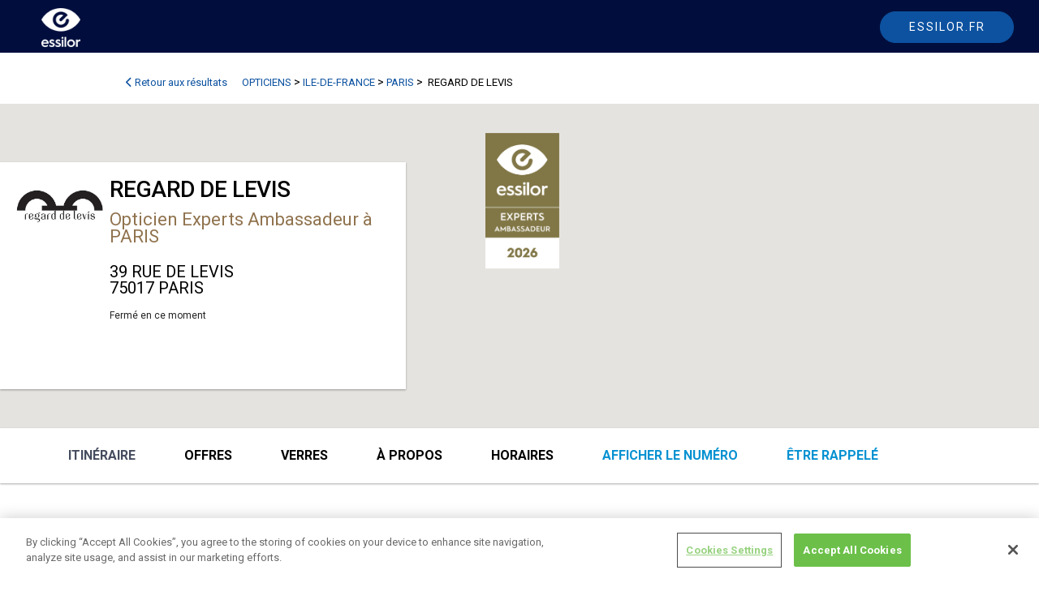

--- FILE ---
content_type: text/html; charset=utf-8
request_url: https://annuaire-opticien.essilor.fr/opticiens/ile-de-france/paris/75017/46943
body_size: 18950
content:
<!DOCTYPE html>
<html lang="fr-FR">
<head>

    <meta charset="utf-8" />
    <meta name="viewport" content="width=device-width, initial-scale=1.0, shrink-to-fit=no" />

    <title>Annuaire Opticiens Essilor</title>
            <link type="image/x-icon" rel="shortcut icon" href="/media/favicon-2023.ico" />
    <link href="https://fonts.googleapis.com/css?family=Roboto:100,300,400,500,700,900|Material+Icons" rel="stylesheet" type="text/css">
    <link href="https://fonts.googleapis.com/css2?family=Material+Symbols+Outlined" rel="stylesheet" />
    
    
    
    

    <script src="/PortailVueJs3/vendor/vue.global.min.js?v=mCzz3Abjj9Zqk0qOtUFg8AVv3G-05wTi7tbl1IMFz-M"></script>
    <script src="/PortailVueJs3/vendor/axios.min.js?v=CM4vQsP4F2QGbOzmOxIvP5RApjf2gm8ERF02FNYhf6A"></script>
    <script src="/PortailVueJs3/js/MitToolsFront.js?v=FSc35zDAwQ3Q78f_N0YiZv24hiSA9Ezu9igXs7IGZ9E"></script>
    
    
    

    <link href="/PortailVueJs3/css/Annuaire/annuaire_style.css" rel="stylesheet">
    <script src="/PortailVueJs3/vendor/moment-with-locales.min.js?v=UOcdfMzkAExbYm8m-B7_AcQx__mqGUEGyHdomROhBSs"></script>
    
    
    
    
    <link href="/PortailVueJs3/vendor/fontawesome/css/all.min.css?v=Mg1XLfuETnFSSAt7YjdCNsSJbMyjrJ1puwPzvCA0rLg" rel="stylesheet" type="text/css" />
<link href="/PortailVueJs3/vendor/quasar.prod.css?v=4WLr5Qxv1gq17LN_pp9qQdyPrXLabtibYMHA3MthFfo" rel="stylesheet" type="text/css" />
<link href="/PortailVueJs3/css/common.css?v=UBzOhG5etFGzTqns4y_TQ3s7GDRxiO0macoIYpHGKgo" rel="stylesheet" type="text/css" />
    
    <script>moment.locale('fr')</script>
    

<link rel="canonical" href="https://annuaire-opticien.essilor.fr/opticiens/ile-de-france/paris/75017/46943" />





<!-- OneTrust Cookies Consent Notice start for essilor.fr -->
    <script type="text/javascript" src="https://cdn.cookielaw.org/consent/868ee3a8-7520-4003-bcef-12c9c43b7cad/OtAutoBlock.js" ></script>
    <script src="https://cdn.cookielaw.org/scripttemplates/otSDKStub.js" type="text/javascript" charset="UTF-8" data-domain-script="868ee3a8-7520-4003-bcef-12c9c43b7cad"></script>
    <script type="text/javascript">
    function OptanonWrapper() { }
    </script>
    <!-- OneTrust Cookies Consent Notice end for essilor.fr -->
    <script src="/AnnuaireOpticien/js/essilor.js" , gtm="GTM-56XFLCV"></script>
    <script src="/AnnuaireOpticien/js/essilor.js" , gtmEurope="GTM-KL74ZX7"></script>



    

<div class="widget-container">

    <div class="widget widget-raw-html">
    <div class="widget-body">
        

<div class="field field-type-htmlfield field-name-raw-html-content">
    <script>
window.addEventListener('DOMContentLoaded', () => {

var link1 = document.querySelector("body > div.Footer > div.Footer-bottomStripe > ul > li:nth-child(1) > a")
link1.setAttribute("href","https://www.essilor.com/fr-fr/politique-de-confidentialite/")

var link2= document.querySelector("body > div.Footer > div.Footer-bottomStripe > ul > li:nth-child(2) > a")
link2.setAttribute("href","https://www.essilor.com/fr-fr/conditions-d-utilisation/")


   var myEle = document.getElementById("menu");

if(!myEle) {
var el = document.querySelector("body > main")
el.style.marginTop = "60px"
}
});

</script>
</div>

    </div>
</div>

</div>

    


</head>

<body dir="ltr">
    <script src="/PortailVueJs3/vendor/quasar.umd.prod.js?v=-lfFaw3Z8Qdaj632AAK1oE7pVJ0lWnZbc5XGKkTK42Q"></script>
    <script>const { useQuasar } = Quasar;</script>
    
    
    
    

<div class="widget-container">

    <div class="widget widget-raw-html">
    <div class="widget-body">
        

<div class="field field-type-htmlfield field-name-raw-html-content">
    <style>

body > div.Footer > div.Footer-bottomStripe > ul > li:nth-child(3){
display : none
}

.infos-offres {
    padding: 25px;
}
.row-prod-available>*, .infos-offres .row > * {
    padding-top: 16px;
padding-left: 16px;
}

#menu .q-btn__content {
    font-weight: 400;
    color: white;
}

.menu-menu .q-btn {
    border-radius: 30px;
    padding: 5px 15px !important;
    display: block;
    text-transform: uppercase;
    color: #fff !important;
    height: 35px;
}
    #menu .q-btn:hover {
        border: 1px solid white !important;
    }

.menu-menu .q-btn.active {
    border: 1px solid white !important;
}
.bg-primary {
    background: #0491D2 !important
}
.lien-recherche-avance  {
    font-size: 13px;
    color: #000;
}
.MainNav-optician {
    background-color: #0d52a0;
    color: white;
    border-color: #0d52a0;
}

   .MainNav-optician:hover{
    text-decoration : none;
    border : 1px solid #0591D1
    }

.Header-logo #logo1{
width : 48px;
height : 48px
}


@media (min-width: 1024px){
.Header-logo {

    top: 10px;
}
}

@media (max-width: 1200px){
    .Header-logo #logo1 {
top:-4px
}
}
@media (max-width: 1024px){
.Header-logo #logo1 {
    width: 38px !important;
    height: 38px !important;
}
.Header{
position : relative;
top : 0 !important;
z-index:-1
}
    .Header-logo #logo1 {
  
        top: 8px !important;
    }
}
    
   
    .lien-site-fiche{
    padding-right : 0

}
.label_engage {
    width: 100%;
    max-width: 91px;
    margin-top: 63px;
}
.col-presentation-partenaire-details > div > div.col-md-10{
    padding-left : 0;
}

.col-bandeau .logo-partenaire-expert-essilor, .col-bandeau .logo-partenaire-essilor{
padding-top : 5px;
max-height : 180px !important;
padding-left : 42px
}


.experts-specialiste {
    color: #8D9093;
}

.experts-ambassadeur {
    color: #90734E;
}
@media (min-width: 1400px) {
    .page-horaire .col-xxl-6 {
        flex: 0 0 50%;
        max-width: 50%;
    }
}
#col_rech > div.rech_offre > fieldset:nth-child(4) > div > div.bv-no-focus-ring > div:nth-child(2) > div > label > span > a > img{
width : 125px;
margin-left: 0;
margin-top  : 2px
}

#offres > div:nth-child(3){
margin-top : 25px
}

h3{
font-size: 1.5em
}
.fiche-donnees-titre::before {
    content: '';
    display: block;
    height: 20px;
    z-index: 0;
    margin-top: -20px;
    visibility: hidden;
}
.navbar-brand{
       margin-left: 0%;
}

.menu-menu{
margin-left : 0px
}

#header-portail{
margin-bottom : 0
}

#menu{
background-color : #62C5BB
}

.menu-menu li{
margin-right : 10px
}

#menu   .menu-menu .nav-link {

    padding: 5px 15px !important;
    display: block;
    color: #fff !important;
    height: 35px;
text-transform : uppercase
}


#menu   .menu-menu .nav-link.active{
  border: 1px solid white;
    border-radius: 30px;
}

#menu   .menu-menu .nav-link:hover{
  border: 1px solid white;
    border-radius: 30px;
}

#menu   .navbar .nav-link{
color : white
}



@media(max-width : 1000px){
.menu-menu{
margin-left : inherit
}

#menu   .menu-menu .nav-link.active{
  border: none;
   
}

.navbar-brand{
       margin-left: inherit;
}

.navbar-nav .dropdown-menu{
background-color : #62C5BB;

}



.navbar-nav .dropdown-menu li a{
color : white;
}

.dropdown-menu{
border : none
}
}

@media(max-width : 1200px){
.col-bandeau .logo-partenaire-expert-essilor, .col-bandeau .logo-partenaire-essilor {
    padding-top: 5px;
    max-height: 110px !important;
    padding-left: 31px;
}
.navbar-nav .nav-link{
padding-left : 15px
}
}

@media(max-width : 992px){
.col-bandeau .logo-partenaire-expert-essilor, .col-bandeau .logo-partenaire-essilor {
    padding-top: 5px;
    max-height: 95px !important;
    padding-left: 28px;
}
}
</style>
</div>

    </div>
</div>

</div>

    
    


    


<div id="MitscriptAlert" tabindex="0"></div>



<div class="widget-container">

    <div class="widget widget-raw-html">
    <div class="widget-body">
        

<div class="field field-type-htmlfield field-name-raw-html-content">
    <header class="Header" >
            <div class="Header-content">
                
                <div class="Header-upperMenu">
                </div>
                <div class="Header-bottomMenu">
                   <div class="container header_container">
<div class="row">
<a class="Header-logo" href="https://www.essilor.com/fr-fr/" id="logoEssilor" title="Essilor logo">
                     <img id="logo1" src="/media/logo_essi_2023-2.png" alt="Essilor logo">
                </a>

                   
                        <a class="Button MainNav-button MainNav-optician" id="backEssilor" href="https://www.essilor.com/fr-fr/">
                           <span class="mainnav-txt-desk"> Essilor.fr</span>
<img src="/media/41-essilor-picto-lensaesthetic-dark.svg" class="mainnav-img-mob">
                        </a>
                  </div>
                 </div>
                </div>
            </div>
   </header>


</div>

    </div>
</div>

</div>



<main role="main" class=" container-content">
  
    
    
    
<input name="__RequestVerificationToken" type="hidden" value="CfDJ8IH2FvvX_5RGitsonngOIm1YHYI4KuaPimrOo5Q-XUjlfk9wVUr6YPeBt3AEXnkGrkWCnG-qWiRZKD1HYdT3wi7ccNPsUq2Hw3BXu7vPLSS5UR7R2vm-c69SzFdb9MqAKv8pVcOmEnXPQ8RXYJTNQp4" /><script src="https://maps.googleapis.com/maps/api/js?key=AIzaSyDcfkFftb6ZntQeOXPJIWq0_1AY9GMns7o&callback=Function.prototype"></script>
<!--<script src="https://www.google.com/recaptcha/api.js?onload=vueRecaptchaApiLoaded&render=explicit" async defer></script>-->
<script src="/Annuaire/js/vue-recaptcha.min.js"></script>




<div id="app" class="fiche-magasin container container-content">

    <div class="overlay-fiche-magasin" v-on:click="deleteOverlay()"></div>
    <div class="q-mb-md q-pt-md breadcrumb-global" itemscope itemtype="http://schema.org/BreadcrumbList">
        <a class="retour-resultats" href="https://annuaire-opticien.essilor.fr/opticiens?back=1" @click="tagFiche('clickBackResult')"><span><i class="fas fa-chevron-left"></i> Retour aux résultats</span></a>
        <span itemprop="itemListElement" itemscope itemtype="http://schema.org/ListItem"><a class="retour-resultats breadcrumb-redirect" itemprop="item" href="https://annuaire-opticien.essilor.fr/opticiens"><span itemprop="name" style="display : inline-block; padding-left : 3px; padding-right : 3px">opticiens</span></a></span>
        <span>></span>
                <span itemprop="itemListElement" itemscope itemtype="http://schema.org/ListItem"><a class="retour-resultats breadcrumb-redirect" itemprop="item" href="https://annuaire-opticien.essilor.fr/opticiens/ile-de-france"><span itemprop="name" style="display : inline-block; padding-left : 3px; padding-right : 3px">ILE-DE-FRANCE</span></a></span>
                <span>></span>
                <span itemprop="itemListElement" itemscope itemtype="http://schema.org/ListItem">
                    <a class="retour-resultats breadcrumb-redirect" itemprop="item" href="https://annuaire-opticien.essilor.fr/opticiens/ile-de-france/paris">
                        <span itemprop="name" style="display : inline-block; padding-left : 3px; padding-right : 3px">PARIS</span>
                    </a>
                </span>
                <span>> </span>

        <span itemprop="itemListElement" itemscope itemtype="http://schema.org/ListItem"><a class="retour-resultats breadcrumb-redirect" itemprop="item"><span itemprop="name" style="display : inline-block; padding-left : 3px; padding-right : 3px"> REGARD DE LEVIS</span></a></span>
    </div>

    <div class='google-map mapCanvasContainer col-md-12 col-xs-12 ' v-bind:id='MapId'></div>
    <div class="row row-card-fiche">
        <div class="card-info-magasin">
            <div class="row row-card-magasin q-col-gutter-sm">
                <div class="col-3 infos-logo-magasin">
                    <img src=https://prodlokistorage.blob.core.windows.net/images/7515503/logo.jpg />
                </div>
                <div class="col-8 infos-generales">

                    <h1 class="fiche-magasin-nom">REGARD DE LEVIS</h1>
                        <a href="#" class="lien-engage experts-ambassadeur">
                            Opticien Experts Ambassadeur à PARIS
                        </a>
                    <p class="infos-generales-adresse">
                        39 RUE DE LEVIS <br />
                        75017 PARIS
                    </p>

                        <p class="magasin-horaire-card ferme">Ferm&#xE9; en ce moment</p>

                </div>
            </div>
        </div>
        <div class="col-sm-12 col-xs-12 infos-logo-partenaire">
                <a href="https://www.essilor.fr/le-choix-essilor/opticiens-essilor-experts" target="_blank"><img src="/media/amba-2024.png" class="label_engage" /></a>
        </div>
    </div>

    <div class="row row-menu-fiche">
        <q-toolbar id="nav-fiche">

            <div class="container container-content container-view-menu">
                <div class="div-btn-rdv-mobile" v-if="2 > 0" @click="showRdvMobile">
                    <a class="btn-rdv-mobile" href="#rdvAncre" @click="tagFiche('clickAppointmentMobile')">
                        <span>Prendre rendez-vous</span>
                    </a>
                </div>
                <ul class="ul-mobile-fiche">
                    <li class="link-menu-fiche link-color">
                        <a class="btAfficherNumero" v-on:click="showNumber">
                            <span v-if="!showPhoneNumber">Afficher le numéro</span>
                            <span v-if="showPhoneNumber">&#x2B;33145776626</span>
                        </a>
                    </li>
                        <li class="link-menu-fiche link-color">
                            <a v-on:click="openRecall">
                                <span>être rappelé</span>
                            </a>
                        </li>

                </ul>
                <q-space id="space-menu-view"></q-space>

                <q-btn icon="menu" flat @click="showMenu = !showMenu" id="menu-view" :style="2 > 0 && windowWidth < 580 ? 'top : 75px' : 'top : 18px'"></q-btn>
                <div class="menu-view" v-show="showMenu">
                    <q-toolbar id="toolbar-menu-view">
                        <span class="link-menu-fiche">

                                <a href="http://maps.google.com/maps/dir/Ma+Position/ + 39 RUE DE LEVIS +75017 + PARIS"
                                   target="_blank" id="itineraire-fiche" @click="tagFiche('ClickItinerary')">Itinéraire</a>
                        </span>
                            <span class="link-menu-fiche" v-on:click="scrollSmooth('offres')">Offres</span>
                            <span class="link-menu-fiche" v-on:click="scrollSmooth('info')">
Verres                            </span>


                            <span class="link-menu-fiche" v-on:click="scrollSmooth('apropos')">à propos</span>
                            <span class="link-menu-fiche" v-on:click="scrollSmooth('horaires')">Horaires</span>


                        <span class="link-menu-fiche link-color link-desktop">
                            <a class="btAfficherNumero" v-on:click="showNumber">
                                <span v-if="!showPhoneNumber">Afficher le numéro</span>
                                <span v-if="showPhoneNumber">&#x2B;33145776626</span>
                            </a>
                        </span>
                            <span class="link-menu-fiche link-color link-desktop">
                                <a @click="openRecall">être rappelé</a>

                            </span>

                    </q-toolbar>
                </div>
            </div>
        </q-toolbar>
    </div>
    <q-dialog v-model="modalrecall">
        <q-card>
            <q-card-section class="row items-center modal-header">
                <span class="text-h6">être rappelé</span>
                <q-space></q-space>
                <q-btn icon="close" flat round dense v-close-popup />
            </q-card-section>
            <q-card-section>
                <div v-if="!showOkRecall">
                    <p class="text-center">Indiquez vos coordonnées et votre opticien vous rappellera gratuitement</p>
                    <q-form @submit="onSubmitCall">
                        <div class="row q-col-gutter-md">
                            <div class="col-12">
                                <q-input label="Nom *" outlined v-model="customer.lastName" required></q-input>
                            </div>
                            <div class="col-12">
                                <q-input label="Prénom *" outlined v-model="customer.firstName" required></q-input>
                            </div>
                            <div class="col-12">
                                <q-input label="Email *" type="email" outlined v-model="customer.email" required></q-input>
                            </div>
                            <div class="col-12">
                                <q-input label="Téléphone *" outlined v-model="customer.phoneNumber" required mask="##-##-##-##-##"></q-input>
                            </div>
                            <div class="col-12">
                                <q-input label="Sujet *" type="textarea" outlined v-model="customer.infoComp" required></q-input>
                            </div>
                        </div>
                        <div class="input-group">
                            <vue-recaptcha ref="recaptchaCall"
                                           @verify="onCaptchaVerifiedCall"
                                           @expired="onCaptchaExpiredCall"
                                           size="invisible"
                                           sitekey="6LfeVroZAAAAAN6ky5NgechYXWmHbnYYJ0gST6Z5" v-if="mounted">
                            </vue-recaptcha>
                        </div>
                        <div class="text-center">

                            <q-btn type="submit" color="primary" class=" btn-rdv-module">Envoyer</q-btn>


                        </div>
                    </q-form>
                    <div id="donnees-personnelles" class="help-block mt-2">
                        Les informations recueillies dans ce formulaire sont collectées par Essilor International et sont transmises à l'opticien. La finalité du traitement mis en œuvre est de fournir un service de contact entre l'internaute et l'opticien. Vous pouvez à tout moment contacter le responsable du traitement :<br /><ul style='margin-bottom :0; padding-left : 0'><li style='list-style : none'>- Par e-mail : privacy@essilor.com</li><li style='list-style : none'>- Par courrier : 147 Rue de Paris, 94220 Charenton-le-Pont, France</li></ul>Les données recueillies sont nécessaires au traitement de votre demande et ne sont pas conservées après envoi à l'opticien, selon la loi Informatique et Liberté du 6 janvier 1978. Pour plus d'informations, veuillez consulter notre <a href='https://www.essilor.fr/donnees-personnelles' target='_blank'>politique de confidentialité.</a>.
                    </div>
                </div>


                <div v-if="showOkRecall" class="text-center callback-ok-rdv">
                    Merci. Votre demande a été transmise à l’opticien.<br>Vous allez recevoir un e-mail de confirmation.<br><br>Si vous ne recevez pas d'email, vérifiez dans vos courriers indésirables.
                </div>

            </q-card-section>
        </q-card>



    </q-dialog>


    <div class="row q-col-gutter-xl">

        <div class="col-12 col-md-8 block-left-fiche" v-if="hideMobile == false">

                        <div class="col-12 col-presentation-partenaire-details">
                            <div class="row q-col-gutter-md">
                                <div class="col-md-2 col-3">
                                    <img src="/media/2024-przes.png" class="img-responsive image-presentation-partenaire-details" />
                                </div>
                                <div class="col-md-10 col-9">

                                    <div class="description-presentation-partenaire-details"><h3><strong><font color="#90734E">Label Essilor Experts, exigez le meilleur pour votre vue.</font></strong></h3><p>
Le label Essilor Experts Ambassadeur souligne l’expertise de votre opticien REGARD DE LEVIS et vous garantit le choix d’une solution visuelle Essilor la plus adaptée à vos besoins. Chez votre opticien Essilor Experts Ambassadeur bénéficiez d’une analyse détaillée de vos besoins visuels, grâce à des technologies innovantes et une prise de mesure personnalisée, et d’une parfaite maîtrise des innovations des verres Essilor.</p><p><br></p></div>
                                </div>
                            </div>
                        </div>
                <div class="col-12 infos-services-horaires-services">
                    <div class="fiche-donnees-titre">Services</div>
                    <div class="infos-services">
                        <ul class="ul-service">
                                <li>Partenaire Ray-Ban Meta</li>
                                <li>Opticien Expert Eyecode</li>
                                <li>Revendeur My Eye</li>
                                <li>Varilux avec personnalisation exclusive du Comportement Vision de Pr&#xE8;s</li>
                                <li>Basse vision / Verres sp&#xE9;ciaux forte correction</li>
                                <li>Contactologie</li>
                                <li>Contr&#xF4;le de la vue</li>
                                <li>Conseil en visagisme</li>
                                <li>Accessible aux personnes &#xE0; mobilit&#xE9; r&#xE9;duite</li>
                                <li>R&#xE9;glage et nettoyage de vos lunettes offerts</li>
                        </ul>
                    </div>
                </div>
                <div id="apropos" class="col-12 divFiche">
                    <div class="fiche-donnees-titre">Informations du magasin</div>
                    <p>Situé dans une des rares rues piétonnes de Paris, nous vous accueillons du lundi au samedi de 10:00 à 20:00.</p>

                </div>

                <div class="col-12" id="offres">
                    <div class="fiche-donnees-titre">En ce moment</div>
                        <div class="infos-offres"><div class="row q-col-gutter-md">
<div class="col-md-3 col-4"><a href="https://www.essilor.com/fr-fr/produits/stellest/"><img src="https://annuaire-opticien.essilor.fr/media/specialiste-enfants.png" alt="enfant"></a></div>
<div class="col-md-9 col-8"><strong><span style="color: #0591D1">Spécialiste enfants</span></strong><br>
Magasin formé et doté d'une offre montures et verres dédiées aux enfants.<br>Dans ce magasin, votre enfant pourra bénéficier d'une prise en charge adaptée à ses besoins visuels.<br>Les équipes du magasin sont spécifiquement formées à la prise en charge de la myopie chez les enfants, et notamment avec les verres freinateur de la myopie, Essilor Stellest.<br><br><a id="btn-more-gtm" href="https://www.essilor.com/fr-fr/produits/stellest/" target="_blank" style="color: #0591D1"><b>En savoir plus</b></a><br></div>
</div></div>
                        <div class="infos-offres"><div class="row q-col-gutter-md">
<div class="col-md-3 col-4"><a href="https://www.essilor.com/fr-fr/actualites/offres-qualissime/?utm_source=MVML-SL&utm_medium=site&utm_campaign=OP-Varilux-Qualissime2018&_ga=2.167337150.1013254384.1609750115-1332198012.1607692216"><img src="/media/Annuaire_opticien_202204_Qualissime 320x240.png" alt="Essilor Qualissime" width="250"></a></div>
<div class="col-md-9 col-8"><strong><span style="color: #0591D1">Une seconde paire, utile et de qualité</span>
</strong><br>
Dans notre magasin, avec Essilor profitez toute l'année des offres Qualissime® pour bénéficier d’une 2ème paire de marque et de qualité équivalente à votre 1ère paire.<br><br><a id="btn-more-gtm" href="https://www.essilor.com/fr-fr/actualites/offres-qualissime/?utm_source=MVML-SL&utm_medium=site&utm_campaign=OP-Varilux-Qualissime2018&_ga=2.167337150.1013254384.1609750115-1332198012.1607692216" target="_blank" style="color: #0591D1"><b>En savoir plus</b></a></div>
</div></div>

                </div>
            <div id="info">
                                        <div class="col-12 mt-3 row-verres" id="verres">
                        <h3 class="fiche-donnees-titre">Verres Essilor disponibles</h3>
                        <div class="row row-prod-available">
                        <div class="col-md-4 col-sm-12 col-verre-opticien">
                            <p>Corrigez votre vue</p>
                            <div class="div-img-fiche">
                                <a href="https://www.essilor.com/fr-fr/produits/varilux/"><img src="/media/varilux4.png" alt="Varilux est la première marque de verres progressifs au monde. Grâce à 60 ans d’expertise, Essilor a pu mettre au point des verres innovants pour vous offrir une vision nette et précise de près comme de loin, même en mouvement."></a>
                                <a href="https://www.essilor.com/fr-fr/produits/eyezen/"><img src="/media/eyezen4.png" alt="Conçus pour les modes de vie connectés, les verres de lunettes correcteurs Eyezen permettent de reposer les yeux de la fatigue oculaire et les protègent de la lumière bleue nocive émise par les écrans, pour un plus grand confort de vision au quotidien."></a>
                                <a href="https://www.essilor.com/fr-fr/produits/stellest/"><img src="/media/stellest4.png" alt="Conçus pour les modes de vie connectés, les verres de lunettes correcteurs Eyezen permettent de reposer les yeux de la fatigue oculaire et les protègent de la lumière bleue nocive émise par les écrans, pour un plus grand confort de vision au quotidien."></a>
                            </div>
                        </div>
                        <div class="col-md-4 col-sm-12 col-verre-opticien">
                            <p>Protégez vos yeux</p>
                            <div class="div-img-fiche">
                                <a href="https://www.essilor.com/fr-fr/produits/transitions/"><img src="/media/transition.png" alt="Vous êtes souvent éblouis par le soleil ? Les verres photochromiques Transitions® peuvent être la solution. Grâce à leur teinte variable, ils s’adaptent constamment à la lumière ambiante, en extérieur comme à l'intérieur, pour un plus grand confort visuel en toutes circonstances."></a>
                                <a href=" https://www.essilor.com/fr-fr/produits/materiaux-filtrants/eye-protect-system/"><img src="/media/eyeprotect3.png" alt="Pour préserver vos yeux et votre vision jour après jour, Essilor a développé des matériaux filtrants spécifiques : parmi eux, Eye Protect System et Blue UV Capture, qui permettent à vos verres de lunettes de filtrer les UV du soleil et une partie de la lumière bleue nocive, tous deux dangereux pour vos yeux."></a>
                                <a href="https://www.essilor.com/fr-fr/produits/xperio/"><img src="/media/xperio.png" alt="Les verres de lunettes de soleil polarisants Xperio sont le choix optimal pour combiner confort de vison, style et protection solaire. La polarisation du verre élimine la réverbération du soleil. Profitez alors pleinement du soleil sans la moindre gêne et sans souffir d'éblouissements."></a>
                            </div>
                        </div>
                        <div class="col-md-4 col-sm-12 col-verre-opticien">
                            <p>Optimisez vos verres</p>
                            <div class="div-img-fiche">
                                <a href="https://www.essilor.com/fr-fr/produits/crizal/"><img src="/media/crizal4.png" alt="Jour après jour, vos verres de lunettes font face à la poussière, à la pluie, mais aussi à de nombreux résidus dans l’air. Avoir des verres de lunettes propres et confortables devient un défi. Crizal est un traitement qui protège des rayures, de la salissure, de la poussière, des gouttes d’eau, mais qui filtrent aussi les rayons UV."></a>
                                
                            </div>
                        </div>
                        </div>
                    </div>
            </div>
        </div>
        <div class="col-12 col-md-4 block-right-fiche">
            <div class="block-rdv-div">
                <div class="step-btn btn-back-mob" v-if="hideMobile == true" v-on:click="BackToDesktop"><a><i class='fa fa-chevron-left'></i>Retour</a></div>
                    <div class="row-rdv-block-extern" id="rdvAncre">
                        <div class="block-rdv-title">
                            <h2 class="fiche-donnees-titre" style=" margin: 0;">Prendre rendez-vous</h2>
                        </div>
                        <div class="col-md-12 col-block-rdv">
                            <div class="form-rdv">

                                <publicrdv></publicrdv>
                            </div>
                        </div>
                    </div>


            </div>
                <div id="horaires" v-show="hideMobile == false">
                    <div class="fiche-donnees-titre">Horaires</div>

                    <table class='tab_horaire'><tr><td class='magasin_res_horaires' style='text-transform:capitalize'>lundi</td><td class='horaire-heure'>10:00 - 20:00</td></tr><tr><td class='magasin_res_horaires' style='text-transform:capitalize'>mardi</td><td class='horaire-heure'>10:00 - 20:00</td></tr><tr><td class='magasin_res_horaires' style='text-transform:capitalize'>mercredi</td><td class='horaire-heure'>10:00 - 20:00</td></tr><tr><td class='magasin_res_horaires' style='text-transform:capitalize'>jeudi</td><td class='horaire-heure'>10:00 - 20:00</td></tr><tr><td class='magasin_res_horaires' style='text-transform:capitalize'>vendredi</td><td class='horaire-heure'>10:00 - 20:00</td></tr><tr><td class='magasin_res_horaires' style='text-transform:capitalize'>samedi</td><td class='horaire-heure'>10:00 - 20:00</td></tr></table>
                        <div class="fermeture-exce">Fermetures exceptionnelles</div>

                </div>
            <div class="col-12 encart-visuel-fiche" v-show="hideMobile == false">
                <img src="https://prodlokistorage.blob.core.windows.net/images/7515503/store.jpg" class="img-responsive" />
            </div>
                <div class="col-12 lien-site-fiche" v-show="hideMobile == false">
                    <a target="_blank" class="lien_site" href="" @click="tagFiche('Click-View-Website')">Site internet</a>
                </div>
        </div>
    </div>
</div>



<script>


    function ExternalTagFiche(event) {
        tag_Fiche(event, 46943, `REGARD DE LEVIS`,
            `39 RUE DE LEVIS 75017 PARIS`)
    }

    var app = Vue.createApp({
        components: {
            'vue-recaptcha': VueRecaptcha,
        },
        data() {
            return {
                MapId: 'googleMap',
                map: null,
                showPhoneNumber: false,
                hideMobile: false,
                tagId: 46943,
                customer: {},
                loading: false,
                modalrecall: false,
                showOkRecall: false,
                showMenu: true,
                windowWidth: window.innerWidth,
                mounted : false
            }

        },
        computed: {
        },
        methods: {
            myEventHandler() {
                var w = window.innerWidth;
                this.windowWidth = window.innerWidth
                if (w < 1200) {
                    this.showMenu = false
                } else {
                    this.showMenu = true
                }

            },
            openRecall() {

                tag_clickCallback(this.tagId, 'REGARD DE LEVIS')
                this.modalrecall = true;
                this.showOkRecall = false;
            },
            onCaptchaExpiredCall() {
                this.$refs.recaptchaCall.reset();
            },
            onCaptchaVerifiedCall(recaptchaToken) {
                this.$refs.recaptchaCall.reset();
                this.showOkRecall = false;
                this.loading = true;
                event.preventDefault()
                this.loading = true;
                var data = {
                    customerAccountId: 17329, lastName: this.customer.lastName,
                    firstName: this.customer.firstName, email: this.customer.email, phoneNumber: this.customer.phoneNumber, infoComp: this.customer.infoComp, recaptchaToken: recaptchaToken
                }

                mittoolsfront.callAxios("https://annuaire-opticien.essilor.fr/AddCallback", data, "POST")
                    .then(response => {
                        this.showOkRecall = true;
                    })
                    .catch(erreur => { alert(erreur.message) })
                    .finally(fin => { this.loading = false; })

            },
            onSubmitCall(event) {
                event.preventDefault()
                console.log(this.$refs.recaptchaCall)
                this.$refs.recaptchaCall.execute();
            },
            showRdvMobile() {
                var blocRdv = document.getElementsByClassName('block-rdv-div')[0];
                this.hideMobile = true
                blocRdv.style.display = 'block'
            },
            tagFiche(event) {
                ExternalTagFiche(event)
            },
            scrollSmooth(hash) {
                const element = document.querySelector('#' + hash)
                const topPos = element.getBoundingClientRect().top + window.pageYOffset

                window.scrollTo({
                    top: topPos, // scroll so that the element is at the top of the view
                    behavior: 'smooth' // smooth scroll
                })

            },

            showNumber() {
                this.showPhoneNumber = !this.showPhoneNumber
                tag_clicShowNumber(17329, 'REGARD DE LEVIS', "")
            },
            ShowOverlay() {
                var overlay = document.getElementsByClassName('overlay-fiche-magasin')[0]
                var blocRdv = document.getElementsByClassName('block-rdv-div')[0];
                if (window.location.href.indexOf('?rdv') > 0 && window.innerWidth > 769) {
                    overlay.style.display = 'block'
                    this.scrollSmooth('rdvAncre')
                } else if (window.location.href.indexOf('?rdv') > 0 && window.innerWidth < 769) {
                    this.hideMobile = true
                    blocRdv.style.display = 'block'

                    blocRdv.scrollIntoView()
                }
            },
            deleteOverlay() {
                var el = document.getElementsByClassName('overlay-fiche-magasin')[0]
                el.style.display = 'none'
            },
            BackToDesktop() {
                this.hideMobile = false
                document.getElementsByClassName('block-rdv-div')[0].style.display = 'none'
            },
            tagOperation() {
                var link = document.querySelector("#offres > div > div > div.col-md-9.col-8 > a")
                if (link) {
                    link.onclick = function () { tag_clickMoreInfos(17329, 'REGARD DE LEVIS') };
                }


            },
            createMarker() {
                var o = { lat: Number('48.882862'), lng: Number('2.314649') }
                this.map = new google.maps.Map(document.getElementById(this.MapId), {
                    center: o,
                    zoom: 15,
                    disableDefaultUI: true,
                    mapId: '958f0d090a1f88ec',
                });
                /* var icon = {
                      url: "/media/amba-2024.png", // url
                      anchor: new google.maps.Point(48,96),
                      scaledSize: new google.maps.Size(100, 130), // scaled size

                     };*/
                var icon = {
                    url: "/media/pin-2024-amba.png",
                    // scaledSize: new google.maps.Size(100, 100)

                };
                new google.maps.Marker({
                    position: o,
                    map: this.map,
                    title: `REGARD DE LEVIS`,
                    // icon: icon

                });
            }
        },
        created() {

        },
        mounted() {


            this.tagOperation()
            const urlParams = new URLSearchParams(window.location.search);
            this.myEventHandler()
            window.addEventListener("resize", this.myEventHandler);
            this.ShowOverlay()
            document.title = '  PARIS - REGARD DE LEVIS   - ' + document.title;
            //this.lib.search = 'Trouvez un opticien';
            var lat = '2.314649'

            if (lat.length) {
                this.createMarker()
            }

            if (urlParams.get("recall") != null) {
                this.modalrecall = true;
            }
            this.mounted = true
        },
        unmounted() {
            window.removeEventListener("resize", this.myEventHandler);
        },
    })



</script>
<script src="/PortailVueJs3/fullcalendar/main.min.js"></script>
<link href="/PortailVueJs3/fullcalendar/main.min.css" rel="stylesheet" >
<script src="/PortailVueJs3/fullcalendar/locales-all.min.js"></script>
	<style>
		.fc .fc-timegrid-slot-label{ display: none; }
	</style>

<script>
app.component('publicrdv', {
        components: {
            'vue-recaptcha': VueRecaptcha,
        },
    data() {
        return {
            calendar:null,
            loading:false,
            step:1,
            currentSubject:null,
            subjects:[{"UrlVisuel":"/media/_rdvsubjects/2020_11_17_03_52_38.png","IsActiv":true,"AccountSubjectId":15951,"TypeAccount":"","Name":"R\u00E9aliser un test de vue","Visuel":"2020_11_17_03_52_38.png","Color":"#5EBEB3","Duration":30,"IsDisabled":"False","OrderDisplay":0,"Id":1},{"UrlVisuel":"/media/_rdvsubjects/2020_11_17_05_17_17.png","IsActiv":true,"AccountSubjectId":15952,"TypeAccount":"","Name":"Choisir mon nouvel \u00E9quipement optique","Visuel":"2020_11_17_05_17_17.png","Color":"#6558C4","Duration":45,"IsDisabled":"False","OrderDisplay":0,"Id":2},{"UrlVisuel":"/media/_rdvsubjects/2020_11_17_05_30_24.png","IsActiv":true,"AccountSubjectId":15953,"TypeAccount":"","Name":"Choisir mes premiers verres progressifs","Visuel":"2020_11_17_05_30_24.png","Color":"#0E52A0","Duration":60,"IsDisabled":"False","OrderDisplay":0,"Id":3},{"UrlVisuel":"/media/_rdvsubjects/2020_11_17_04_05_30.png","IsActiv":true,"AccountSubjectId":15954,"TypeAccount":"","Name":"Renouveler mes verres de lunettes","Visuel":"2020_11_17_04_05_30.png","Color":"#6558C4","Duration":45,"IsDisabled":"False","OrderDisplay":0,"Id":4},{"UrlVisuel":"/media/_rdvsubjects/2020_11_17_05_15_06.png","IsActiv":true,"AccountSubjectId":15955,"TypeAccount":"","Name":"R\u00E9ceptionner mon nouvel \u00E9quipement optique","Visuel":"2020_11_17_05_15_06.png","Color":"#FFD618","Duration":20,"IsDisabled":"False","OrderDisplay":0,"Id":5},{"UrlVisuel":"/media/_rdvsubjects/2020_11_17_03_52_14.png","IsActiv":true,"AccountSubjectId":15956,"TypeAccount":"","Name":"Faire r\u00E9parer mon \u00E9quipement optique","Visuel":"2020_11_17_03_52_14.png","Color":"#F49655","Duration":15,"IsDisabled":"False","OrderDisplay":0,"Id":6},{"UrlVisuel":"/media/_rdvsubjects/2020_11_17_05_45_59.png","IsActiv":true,"AccountSubjectId":15958,"TypeAccount":"","Name":"Obtenir un devis","Visuel":"2020_11_17_05_45_59.png","Color":"#FFA500","Duration":30,"IsDisabled":"False","OrderDisplay":0,"Id":8},{"UrlVisuel":"/media/_rdvsubjects/2021_01_11_04_03_40.png","IsActiv":true,"AccountSubjectId":15959,"TypeAccount":"","Name":"Faire r\u00E9gler mes lunettes","Visuel":"2021_01_11_04_03_40.png","Color":"#32a889","Duration":30,"IsDisabled":"False","OrderDisplay":0,"Id":9},{"UrlVisuel":"/media/_rdvsubjects/2021_01_11_03_59_03.png","IsActiv":true,"AccountSubjectId":15960,"TypeAccount":"","Name":"Contactologie","Visuel":"2021_01_11_03_59_03.png","Color":"#66CC99","Duration":30,"IsDisabled":"False","OrderDisplay":0,"Id":10},{"IsActiv":true,"AccountSubjectId":15957,"TypeAccount":"","Name":"Autre","Visuel":"","Color":"#FFFF00","Duration":30,"IsDisabled":"False","OrderDisplay":100,"Id":7}],
            timeSlot:null,
            consent:false,
            customer:{},
             mounted : false
            
        }
    },
    watch: {
    },
    computed: {
        rdvHeureChoisie(){
            if(this.timeSlot && this.currentSubject){
                var message = `Pour confirmer votre rendez-vous du _date_rdv_ à _hour_rdv_ pour le motif _subject_ veuillez renseigner les champs suivants :`
                var date =  moment(this.timeSlot.start);
                return message.replace("_date_rdv_",date.format("LL")).replace("_hour_rdv_",date.format("HH:mm")).replace("_subject_",this.currentSubject.Name);
            }
            return "";
        }
        
    },
    methods: {
        getDate(date, format) {
            return moment(date).format(format)
        },
         onCaptchaExpired: function () {
             this.$refs.recaptcha.reset();
         },
        onCaptchaVerified: function (recaptchaToken) {
          this.$refs.recaptcha.reset();
          this.loading = true;
            data={customerAccountId:17329, rdvSubjectId:this.currentSubject.Id, lastName:this.customer.lastName,
            firstName:this.customer.firstName,email:this.customer.email,phoneNumber:this.customer.phoneNumber,birthDate:this.customer.birthDate, 
            duration:this.currentSubject.Duration,rdvSource:"", start:this.timeSlot.start, recaptchaToken: recaptchaToken};
            mittoolsfront.callAxios("https://annuaire-opticien.essilor.fr/AddRdv", data,"POST")
            .then(response => {
             dataLayer = window.dataLayer || [];
                dataLayer.push({
                    'event': 'GAEvent',
                    'eventCategory': 'Module prise de rendez-vous',
                    'eventAction': 'Etape 3',
                    'eventLabel': 'Validation du rendez-vous',
                }); 
                this.step=5;
            })
            .catch(erreur => { alert(erreur.message)})
            .finally(fin => { this.loading = false; })


        },
        onSubmitRdv(event){
            event.preventDefault()
            this.$refs.recaptcha.execute();

            
        },
        backStep(step){
            if(step == 2){
            this.step=2;
            dataLayer = window.dataLayer || [];
                dataLayer.push({
                    'event': 'GAEvent',
                    'eventCategory': 'Module prise de rendez-vous',
                    'eventAction': 'Etape 2',
                    'eventLabel': 'Choisir un autre creneau ou motif',
                }); 
            }else if (step == 4){
            this.step=2;
            dataLayer = window.dataLayer || [];
                dataLayer.push({
                    'event': 'GAEvent',
                    'eventCategory': 'Module prise de rendez-vous',
                    'eventAction': 'Etape 3',
                    'eventLabel': 'Choisir un autre creneau ou motif',
                }); 
            }else if(step == 5){
            this.step=2;
                dataLayer = window.dataLayer || [];
                dataLayer.push({
                    'event': 'GAEvent',
                    'eventCategory': 'Module prise de rendez-vous',
                    'eventAction': 'Etape 4',
                    'eventLabel': 'Planifier un autre rendez-vous',
                }); 
            }
          
        },
        AffichForm(){
         dataLayer = window.dataLayer || [];
                dataLayer.push({
                    'event': 'GAEvent',
                    'eventCategory': 'Module prise de rendez-vous',
                    'eventAction': 'Etape 2',
                    'eventLabel': "Consentement notice d'information",
                }); 
            this.step=4;
        },
        changeSubject(){
            this.step=2;
            this.timeSlot=null;
            var _self=this
            if(this.currentSubject){
             dataLayer = window.dataLayer || [];
                dataLayer.push({
                    'event': 'GAEvent',
                    'eventCategory': 'Module prise de rendez-vous',
                    'eventAction': 'Etape 1',
                    'eventLabel': 'Validation etape 1',
                }); 
            }
            
            Vue.nextTick(function () {
                _self.calendar.updateSize();
                _self.calendar.refetchEvents();
            })
            
        },
        validForm(){
         dataLayer = window.dataLayer || [];
                dataLayer.push({
                    'event': 'GAEvent',
                    'eventCategory': 'Module prise de rendez-vous',
                    'eventAction': 'Etape 3',
                    'eventLabel': 'Validation du rendez-vous',
                }); 
        },

        affichExtern(){
        dataLayer = window.dataLayer || [];
                dataLayer.push({
                    'event': 'GAEvent',
                    'eventCategory': 'Module prise de rendez-vous',
                    'eventAction': 'Etape 2',
                    'eventLabel': "Je préfère contacter l'opticien",
                }); 
        this.step=10
        },
        validEvent(){
          dataLayer = window.dataLayer || [];
                dataLayer.push({
                    'event': 'GAEvent',
                    'eventCategory': 'Module prise de rendez-vous',
                    'eventAction': 'Etape 1',
                    'eventLabel': this.currentSubject.Name,
                }); 
            this.step=3;
        },
        backToDesktop() {
                                $('.presentation').show()
                                $('.lien-site-col').show()
                                $('.retourdesktop').hide()
                                $('.map-photos').show()
                                $('.horaires-services').show()
                                $('.rdv-block').css('display', 'none')
                            }
    },
    created : function (){
    },
    mounted: function () {
      var _self=this;
      var calendarEl = document.getElementById('calendar');

        this.calendar = new FullCalendar.Calendar(calendarEl, {
            initialView: 'dayGridWeek',
            headerToolbar:{
                start: 'title', center: '',end: 'prev,next'            
            },
            contentHeight: 270,
            dayHeaderFormat: {
                day: 'numeric',
                weekday: 'short'
            },
            slotDuration: '00:15:00',
            slotLabelInterval: { minutes: 30 },
            eventBackgroundColor: '#0691D1',
            scrollTime:'08:00:00',
              eventDisplay: 'block',
            allDaySlot:false,
            hiddenDays: [0],
            displayEventEnd:false,
            displayEventTime:false,
            eventClick: function (info) {
                _self.timeSlot = info.event;
            },
            events: function (start, callback) {
                
                if(_self.currentSubject){
                 
                    data = {
                        start: start.start,
                        end: start.end,
                        customerAccountId: 17329,
                        subjectId:_self.currentSubject.Id
                    };
                    
                    _self.loading = true;
                    mittoolsfront.callAxios("https://annuaire-opticien.essilor.fr/getPlageRdv", data)
                    .then(response => {
                        var events = [];
                        for(var i =0; i < response.length; i ++){
                            events.push(
                            {
                                start: response[i].start,
                                end: response[i].end,
                                title:new moment(response[i].start).format("HH:mm")
                            }
                            
                            );
                        }
                        callback(events);

                    })
                    .catch(erreur => { })
                    .finally(fin => { _self.loading = false; })

                }
                
                
            }
        });
        this.calendar.setOption('locale', 'fr');            
        this.calendar.render();
            this.mounted = true
    },
    template: `
<div>
 
    <div class="text-center mt-2">
   
    </div>
    <div v-show="step==1 || step == 2" class="dropdown-nature-rdv">
        <q-select outlined  map-options option-label="Name" option-value="AccountSubjectId" :options="subjects" label='Nature du rendez-vous' v-model="currentSubject" @update:model-value="changeSubject"></q-select>
    </div>
    <div v-show="step==1" class="step1-txt">
        <p class="info-rdv-step1">Sélectionnez le motif de votre rendez-vous, puis choisissez un créneau disponible.</p>
        <img src="https://annuaire-opticien.essilor.fr/Annuaire/images/horloge-rdv2.png" alt="horloge" style="margin-top : 10px"/>
    </div>
    <div v-show="step==2">
        <div id='calendar'></div>
        <div v-if="timeSlot" class="rdvcreneau">
                <span>Créneau sélectionné :  <span v-html='getDate(timeSlot.start,"LL à HH:mm")' class="span-horaire"></span></span>
            <button @click='validEvent' class="btn btn-rdv-module">Valider</button>
        </div>
    </div>
    <div v-show="step==3">
        <div class="step-btn"><a @click=" backStep(2)"><li class='fa fa-chevron-left'></li> Choisir un autre créneau ou motif</a></div>
        <div class="information-step-3">En continuant, vos informations seront partagées avec l'opticien pour permettre l'enregistrement de votre rendez-vous.</div>
        <br />
        
        <div >
            <q-checkbox v-model="consent" class="checkbox-step3">
Je reconnais avoir pris connaissance de <a style='text-decoration:underline' href='/openfile?id=bd6575cc-a99d-46fa-a180-24d0407ad280'  target='_blank'>la notice d'information relative à mes données personnelles</a> et accepte qu'elles soient transmises au magasin sélectionné pour permettre l'enregistrement de mon rendez-vous.        <br />
   
                
            </q-checkbox>
        </div>
        <div class="row btn-step-3" v-show="consent">
            <q-btn @click='AffichForm' color="primary" class="btn btn-rdv-module">Valider</q-btn>
        </div>
        <div class="btn-refuser-step-3">
            <a @click="affichExtern" >Contacter directement l'opticien</a>
        </div>
            <div class="mention-step-3" >
<p>Les informations vous concernant recueillies à partir du formulaire font l’objet d’un traitement informatique destiné et réservé à la Société ESSILOR INTERNATIONAL et ses opticiens partenaires afin de permettre la prise d’un rendez-vous en magasin d’optique. <br>Cette utilisation est fondée sur notre intérêt légitime, à savoir le traitement de votre demande. Ces informations sont conservées pour une durée de 12 mois à compter de la date du rendez-vous en magasin d’optique. Vous pouvez également vous opposer au traitement de vos données. Pour exercer vos droits, veuillez adresser un courrier à ESSILOR Relation Consommateurs, 45 Boulevard Paul Vaillant Couturier, 94200 Ivry-sur-Seine ou un courrier électronique à l'adresse privacy@essilor.com. <br></p>    
           
        </div>
    </div>
    <div v-show="step==4">
        <div class="step-btn"><a @click=" backStep(4)"><li class='fa fa-chevron-left'></li>Choisir un autre créneau ou motif</a></div>
        <h4 v-html="rdvHeureChoisie" class="step4txt"></h4>
        <q-form @submit="onSubmitRdv">
           <q-input label='Nom *' v-model="customer.lastName" placeholder='Nom' required outlined class="q-mb-md"></q-input>
                <q-input label='Prénom *' v-model="customer.firstName" placeholder='Prénom' outlined required class="q-mb-md"></q-input>
                 <q-input label='Email *' outlined v-model="customer.email" placeholder='Email' required type="email" class="q-mb-md"></q-input>
            <div class="row q-col-gutter-md">
                <div class="col-md-6">
                              <q-input label='Date de naissance' outlined v-model="customer.birthDate" placeholder='Date de naissance' type="date" class="q-mb-md"></q-input>
                </div>
  
    <div class="col-md-6">

                <q-input outlined label='Téléphone *' v-model="customer.phoneNumber" placeholder='Téléphone' required  class="q-mb-md"  mask="##-##-##-##-##"></q-input>
                </div>
            </div>
            <div class="input-group">
             <vue-recaptcha
    ref="recaptcha"
    @verify="onCaptchaVerified"
    @expired="onCaptchaExpired"
    size="invisible"
    sitekey="6LfeVroZAAAAAN6ky5NgechYXWmHbnYYJ0gST6Z5" v-if="mounted">
    </vue-recaptcha>
            </div>
            <div class="text-center">
                    <q-btn color="primary" type="submit" class="btn btn-rdv-module">Valider</q-btn>
            </div>
            <div class="champ-oblig">
                *Champs obligatoires 
            </div>
        </q-form>
    </div>
    <div v-show="step==5">
        <div class="title-step-5">Votre rendez-vous est enregistré et l’opticien en a été informé.</div>
        <p class="step-contact-magasin">
			Vous allez recevoir un e-mail de confirmation. Si vous ne recevez pas d'e-mail, nous vous invitons à vérifier dans vos courriers indésirables.
		</p>
         <div class="img-step-5">
            <img src="https://annuaire-opticien.essilor.fr/Annuaire/images/horloge-rdv2.png" alt="horloge" />
        </div>
        <div class="text-center"><button @click=" backStep(5)" class="btn btn-rdv-module btn-step5">Planifier un autre rendez-vous</button></div>
        
    </div>
    <div v-show="step==10">
        <div class="step-btn"><a @click="step=3"><li class='fa fa-chevron-left'></li> Retour</a></div>
        <br />
        <div class="title-step-5">Pour finaliser la prise de rendez-vous, contactez l’opticien par téléphone : </div>
         <p class="step-contact-magasin">
            <div>REGARD DE LEVIS</div>
            <br />
            <span style="font-weight : normal; color: #000"><strong>Téléphone : </strong>  <div>&#x2B;33145776626</div></span>
            </p>
         <div class="img-step-5">
            <img src="https://annuaire-opticien.essilor.fr/Annuaire/images/horloge-rdv2.png" alt="horloge" />
        </div>
    </div>
</div> 
`
})

</script>











<script>

    app.use(Quasar);
    app.mount('#app');
</script>

    

</main>



    
<script src="/Annuaire/js/tag.js"></script>

    <div class="Footer">
   
    <div class="Footer-top link-list-ville">
        <div class="Footer-col">
            <div class="white element list-link-footer"><a href="https://annuaire-opticien.essilor.fr/liste-des-regions.html" class="title-list-link-footer">Opticiens par Région</a>
            <a href="https://annuaire-opticien.essilor.fr/opticiens/aquitaine" class="sub">Opticiens Aquitaine</a> <a href="https://annuaire-opticien.essilor.fr/opticiens/bretagne" class="sub">Opticiens Bretagne</a> <a href="https://annuaire-opticien.essilor.fr/opticiens/ile-de-france" class="sub">Opticiens Ile-De-France</a> <a href="https://annuaire-opticien.essilor.fr/opticiens/provence-alpes-cote-dazur" class="sub">Opticiens Provence-Alpes-Cote-D'azur</a> <a href="https://annuaire-opticien.essilor.fr/opticiens/rhone-alpes" class="sub">Opticiens Rhone-Alpes</a></div>
        </div>
        <div class="Footer-col">
            <div class="white element list-link-footer"><a href="https://annuaire-opticien.essilor.fr/liste-des-departements.html" class="title-list-link-footer">Opticiens par Département</a><a href="https://annuaire-opticien.essilor.fr/opticiens/provence-alpes-cote-dazur/bouches-du-rhone" class="sub">Opticiens Bouches-Du-Rhone</a> <a href="https://annuaire-opticien.essilor.fr/opticiens/aquitaine/gironde" class="sub">Opticiens Gironde</a> <a href="https://annuaire-opticien.essilor.fr/opticiens/nord-pas-de-calais/nord" class="sub">Opticiens Nord</a> <a href="https://annuaire-opticien.essilor.fr/opticiens/rhone-alpes/rhone" class="sub">Opticiens Rhone</a> <a href="https://annuaire-opticien.essilor.fr/opticiens/ile-de-france/hauts-de-seine" class="sub">Opticiens Hauts-De-Seine</a></div>
        </div>
        <div class="Footer-col">
            <div class="white element list-link-footer"><a href="https://annuaire-opticien.essilor.fr/liste-des-villes.html" class="title-list-link-footer">Opticiens par Ville</a><a href="https://annuaire-opticien.essilor.fr/opticiens/paris" class="sub">Opticiens Paris</a> <a href="https://annuaire-opticien.essilor.fr/opticiens/toulouse" class="sub">Opticiens Toulouse</a> <a href="https://annuaire-opticien.essilor.fr/opticiens/bordeaux" class="sub">Opticiens Bordeaux</a> <a href="https://annuaire-opticien.essilor.fr/opticiens/nantes" class="sub">Opticiens Nantes</a> <a href="https://annuaire-opticien.essilor.fr/opticiens/lille" class="sub">Opticiens Lille</a> <a href="https://annuaire-opticien.essilor.fr/opticiens/lyon" class="sub">Opticiens Lyon</a></div>
        </div>
        <div class="Footer-col Footer-col--contact">
            <p class="Footer-title Footer-title--head">Contactez-nous</p>
            <a class="Footer-button" href="https://www.essilor.fr/Contact">
                <i class="far fa-envelope icon"></i>Contactez-nous
            </a>

            <p class="Footer-title">Suivez-nous</p>
            <a onclick="pushGTMEvent(JSON.parse('\u007B\u0022event\u0022\u003A\u0022click\u002DFollow\u002DUS\u0022,\u0022nameSocialMedia\u0022\u003A\u0022Twitter\u0020Essilor\u0020France\u0022\u007D'));" class="Footer-iconLink" href="https://twitter.com/EssilorFrance/" aria-label="Twitter Essilor France" target="_blank">
                <i class="fab fa-twitter"></i>
            </a>
            <a onclick="pushGTMEvent(JSON.parse('\u007B\u0022event\u0022\u003A\u0022click\u002DFollow\u002DUS\u0022,\u0022nameSocialMedia\u0022\u003A\u0022Facebook\u0020Essilor\u0020France\u0022\u007D'));" class="Footer-iconLink" href="http://www.facebook.com/EssilorFrance/" aria-label="Facebook Essilor France" target="_blank">
                <i class="fab fa-facebook-f"></i>
            </a>
            <a onclick="pushGTMEvent(JSON.parse('\u007B\u0022event\u0022\u003A\u0022click\u002DFollow\u002DUS\u0022,\u0022nameSocialMedia\u0022\u003A\u0022Instagram\u0020Essilor\u0020France\u0022\u007D'));" class="Footer-iconLink" href="https://www.instagram.com/essilorfrance/" aria-label="Instagram Essilor France" target="_blank">
                <i class="fab fa-instagram"></i>
            </a>
            <a onclick="pushGTMEvent(JSON.parse('\u007B\u0022event\u0022\u003A\u0022click\u002DFollow\u002DUS\u0022,\u0022nameSocialMedia\u0022\u003A\u0022Youtube\u0020Essilor\u0020France\u0022\u007D'));" class="Footer-iconLink" href="https://www.youtube.com/essilorfrance" aria-label="Youtube Essilor France" target="_blank">
                <i class="fab fa-youtube"></i>
            </a>
        </div>
    </div>
    <div class="Footer-bottomStripe">
        <hr class="Footer-separator">
        <ul class="Footer-subFooterLinks">
            <li>
                <a class="btn btn-link cookies-link-footer" href="https://www.essilor.fr/donnees-personnelles" target="_blank">
                    Cookies
                </a>
            </li>
            <li>
                <a href="https://www.essilor.fr/mentions-legales" target="_blank">
                    - Mentions légales
                </a>
            </li>
            <li>
                <a href="https://www.essilor.com/fr/" target="_blank">
                    - Essilor Group
                </a>
            </li>
        </ul>
    </div>
    <div class="Footer-legalNotice">
        Les verres ophtalmiques Essilor sont des dispositifs médicaux constitutifs d'un produit de santé qui porte, au titre de cette réglementation, le marquage CE. Consultez votre ophtalmologiste ou votre opticien pour plus d'information.
    </div>
</div>
<script src="/AnnuaireOpticien/js/tag.js" , at="Foot"></script>

    
    
        <script src="//cdn.jsdelivr.net/npm/quasar@2/dist/lang/fr.umd.prod.js"></script>
        <script>
            Quasar.lang.set(Quasar.lang.fr);
        </script>
</body>

</html>



--- FILE ---
content_type: text/html; charset=utf-8
request_url: https://www.google.com/recaptcha/api2/anchor?ar=1&k=6LfeVroZAAAAAN6ky5NgechYXWmHbnYYJ0gST6Z5&co=aHR0cHM6Ly9hbm51YWlyZS1vcHRpY2llbi5lc3NpbG9yLmZyOjQ0Mw..&hl=en&v=PoyoqOPhxBO7pBk68S4YbpHZ&theme=light&size=invisible&anchor-ms=20000&execute-ms=30000&cb=d2drkfkbsrqn
body_size: 49258
content:
<!DOCTYPE HTML><html dir="ltr" lang="en"><head><meta http-equiv="Content-Type" content="text/html; charset=UTF-8">
<meta http-equiv="X-UA-Compatible" content="IE=edge">
<title>reCAPTCHA</title>
<style type="text/css">
/* cyrillic-ext */
@font-face {
  font-family: 'Roboto';
  font-style: normal;
  font-weight: 400;
  font-stretch: 100%;
  src: url(//fonts.gstatic.com/s/roboto/v48/KFO7CnqEu92Fr1ME7kSn66aGLdTylUAMa3GUBHMdazTgWw.woff2) format('woff2');
  unicode-range: U+0460-052F, U+1C80-1C8A, U+20B4, U+2DE0-2DFF, U+A640-A69F, U+FE2E-FE2F;
}
/* cyrillic */
@font-face {
  font-family: 'Roboto';
  font-style: normal;
  font-weight: 400;
  font-stretch: 100%;
  src: url(//fonts.gstatic.com/s/roboto/v48/KFO7CnqEu92Fr1ME7kSn66aGLdTylUAMa3iUBHMdazTgWw.woff2) format('woff2');
  unicode-range: U+0301, U+0400-045F, U+0490-0491, U+04B0-04B1, U+2116;
}
/* greek-ext */
@font-face {
  font-family: 'Roboto';
  font-style: normal;
  font-weight: 400;
  font-stretch: 100%;
  src: url(//fonts.gstatic.com/s/roboto/v48/KFO7CnqEu92Fr1ME7kSn66aGLdTylUAMa3CUBHMdazTgWw.woff2) format('woff2');
  unicode-range: U+1F00-1FFF;
}
/* greek */
@font-face {
  font-family: 'Roboto';
  font-style: normal;
  font-weight: 400;
  font-stretch: 100%;
  src: url(//fonts.gstatic.com/s/roboto/v48/KFO7CnqEu92Fr1ME7kSn66aGLdTylUAMa3-UBHMdazTgWw.woff2) format('woff2');
  unicode-range: U+0370-0377, U+037A-037F, U+0384-038A, U+038C, U+038E-03A1, U+03A3-03FF;
}
/* math */
@font-face {
  font-family: 'Roboto';
  font-style: normal;
  font-weight: 400;
  font-stretch: 100%;
  src: url(//fonts.gstatic.com/s/roboto/v48/KFO7CnqEu92Fr1ME7kSn66aGLdTylUAMawCUBHMdazTgWw.woff2) format('woff2');
  unicode-range: U+0302-0303, U+0305, U+0307-0308, U+0310, U+0312, U+0315, U+031A, U+0326-0327, U+032C, U+032F-0330, U+0332-0333, U+0338, U+033A, U+0346, U+034D, U+0391-03A1, U+03A3-03A9, U+03B1-03C9, U+03D1, U+03D5-03D6, U+03F0-03F1, U+03F4-03F5, U+2016-2017, U+2034-2038, U+203C, U+2040, U+2043, U+2047, U+2050, U+2057, U+205F, U+2070-2071, U+2074-208E, U+2090-209C, U+20D0-20DC, U+20E1, U+20E5-20EF, U+2100-2112, U+2114-2115, U+2117-2121, U+2123-214F, U+2190, U+2192, U+2194-21AE, U+21B0-21E5, U+21F1-21F2, U+21F4-2211, U+2213-2214, U+2216-22FF, U+2308-230B, U+2310, U+2319, U+231C-2321, U+2336-237A, U+237C, U+2395, U+239B-23B7, U+23D0, U+23DC-23E1, U+2474-2475, U+25AF, U+25B3, U+25B7, U+25BD, U+25C1, U+25CA, U+25CC, U+25FB, U+266D-266F, U+27C0-27FF, U+2900-2AFF, U+2B0E-2B11, U+2B30-2B4C, U+2BFE, U+3030, U+FF5B, U+FF5D, U+1D400-1D7FF, U+1EE00-1EEFF;
}
/* symbols */
@font-face {
  font-family: 'Roboto';
  font-style: normal;
  font-weight: 400;
  font-stretch: 100%;
  src: url(//fonts.gstatic.com/s/roboto/v48/KFO7CnqEu92Fr1ME7kSn66aGLdTylUAMaxKUBHMdazTgWw.woff2) format('woff2');
  unicode-range: U+0001-000C, U+000E-001F, U+007F-009F, U+20DD-20E0, U+20E2-20E4, U+2150-218F, U+2190, U+2192, U+2194-2199, U+21AF, U+21E6-21F0, U+21F3, U+2218-2219, U+2299, U+22C4-22C6, U+2300-243F, U+2440-244A, U+2460-24FF, U+25A0-27BF, U+2800-28FF, U+2921-2922, U+2981, U+29BF, U+29EB, U+2B00-2BFF, U+4DC0-4DFF, U+FFF9-FFFB, U+10140-1018E, U+10190-1019C, U+101A0, U+101D0-101FD, U+102E0-102FB, U+10E60-10E7E, U+1D2C0-1D2D3, U+1D2E0-1D37F, U+1F000-1F0FF, U+1F100-1F1AD, U+1F1E6-1F1FF, U+1F30D-1F30F, U+1F315, U+1F31C, U+1F31E, U+1F320-1F32C, U+1F336, U+1F378, U+1F37D, U+1F382, U+1F393-1F39F, U+1F3A7-1F3A8, U+1F3AC-1F3AF, U+1F3C2, U+1F3C4-1F3C6, U+1F3CA-1F3CE, U+1F3D4-1F3E0, U+1F3ED, U+1F3F1-1F3F3, U+1F3F5-1F3F7, U+1F408, U+1F415, U+1F41F, U+1F426, U+1F43F, U+1F441-1F442, U+1F444, U+1F446-1F449, U+1F44C-1F44E, U+1F453, U+1F46A, U+1F47D, U+1F4A3, U+1F4B0, U+1F4B3, U+1F4B9, U+1F4BB, U+1F4BF, U+1F4C8-1F4CB, U+1F4D6, U+1F4DA, U+1F4DF, U+1F4E3-1F4E6, U+1F4EA-1F4ED, U+1F4F7, U+1F4F9-1F4FB, U+1F4FD-1F4FE, U+1F503, U+1F507-1F50B, U+1F50D, U+1F512-1F513, U+1F53E-1F54A, U+1F54F-1F5FA, U+1F610, U+1F650-1F67F, U+1F687, U+1F68D, U+1F691, U+1F694, U+1F698, U+1F6AD, U+1F6B2, U+1F6B9-1F6BA, U+1F6BC, U+1F6C6-1F6CF, U+1F6D3-1F6D7, U+1F6E0-1F6EA, U+1F6F0-1F6F3, U+1F6F7-1F6FC, U+1F700-1F7FF, U+1F800-1F80B, U+1F810-1F847, U+1F850-1F859, U+1F860-1F887, U+1F890-1F8AD, U+1F8B0-1F8BB, U+1F8C0-1F8C1, U+1F900-1F90B, U+1F93B, U+1F946, U+1F984, U+1F996, U+1F9E9, U+1FA00-1FA6F, U+1FA70-1FA7C, U+1FA80-1FA89, U+1FA8F-1FAC6, U+1FACE-1FADC, U+1FADF-1FAE9, U+1FAF0-1FAF8, U+1FB00-1FBFF;
}
/* vietnamese */
@font-face {
  font-family: 'Roboto';
  font-style: normal;
  font-weight: 400;
  font-stretch: 100%;
  src: url(//fonts.gstatic.com/s/roboto/v48/KFO7CnqEu92Fr1ME7kSn66aGLdTylUAMa3OUBHMdazTgWw.woff2) format('woff2');
  unicode-range: U+0102-0103, U+0110-0111, U+0128-0129, U+0168-0169, U+01A0-01A1, U+01AF-01B0, U+0300-0301, U+0303-0304, U+0308-0309, U+0323, U+0329, U+1EA0-1EF9, U+20AB;
}
/* latin-ext */
@font-face {
  font-family: 'Roboto';
  font-style: normal;
  font-weight: 400;
  font-stretch: 100%;
  src: url(//fonts.gstatic.com/s/roboto/v48/KFO7CnqEu92Fr1ME7kSn66aGLdTylUAMa3KUBHMdazTgWw.woff2) format('woff2');
  unicode-range: U+0100-02BA, U+02BD-02C5, U+02C7-02CC, U+02CE-02D7, U+02DD-02FF, U+0304, U+0308, U+0329, U+1D00-1DBF, U+1E00-1E9F, U+1EF2-1EFF, U+2020, U+20A0-20AB, U+20AD-20C0, U+2113, U+2C60-2C7F, U+A720-A7FF;
}
/* latin */
@font-face {
  font-family: 'Roboto';
  font-style: normal;
  font-weight: 400;
  font-stretch: 100%;
  src: url(//fonts.gstatic.com/s/roboto/v48/KFO7CnqEu92Fr1ME7kSn66aGLdTylUAMa3yUBHMdazQ.woff2) format('woff2');
  unicode-range: U+0000-00FF, U+0131, U+0152-0153, U+02BB-02BC, U+02C6, U+02DA, U+02DC, U+0304, U+0308, U+0329, U+2000-206F, U+20AC, U+2122, U+2191, U+2193, U+2212, U+2215, U+FEFF, U+FFFD;
}
/* cyrillic-ext */
@font-face {
  font-family: 'Roboto';
  font-style: normal;
  font-weight: 500;
  font-stretch: 100%;
  src: url(//fonts.gstatic.com/s/roboto/v48/KFO7CnqEu92Fr1ME7kSn66aGLdTylUAMa3GUBHMdazTgWw.woff2) format('woff2');
  unicode-range: U+0460-052F, U+1C80-1C8A, U+20B4, U+2DE0-2DFF, U+A640-A69F, U+FE2E-FE2F;
}
/* cyrillic */
@font-face {
  font-family: 'Roboto';
  font-style: normal;
  font-weight: 500;
  font-stretch: 100%;
  src: url(//fonts.gstatic.com/s/roboto/v48/KFO7CnqEu92Fr1ME7kSn66aGLdTylUAMa3iUBHMdazTgWw.woff2) format('woff2');
  unicode-range: U+0301, U+0400-045F, U+0490-0491, U+04B0-04B1, U+2116;
}
/* greek-ext */
@font-face {
  font-family: 'Roboto';
  font-style: normal;
  font-weight: 500;
  font-stretch: 100%;
  src: url(//fonts.gstatic.com/s/roboto/v48/KFO7CnqEu92Fr1ME7kSn66aGLdTylUAMa3CUBHMdazTgWw.woff2) format('woff2');
  unicode-range: U+1F00-1FFF;
}
/* greek */
@font-face {
  font-family: 'Roboto';
  font-style: normal;
  font-weight: 500;
  font-stretch: 100%;
  src: url(//fonts.gstatic.com/s/roboto/v48/KFO7CnqEu92Fr1ME7kSn66aGLdTylUAMa3-UBHMdazTgWw.woff2) format('woff2');
  unicode-range: U+0370-0377, U+037A-037F, U+0384-038A, U+038C, U+038E-03A1, U+03A3-03FF;
}
/* math */
@font-face {
  font-family: 'Roboto';
  font-style: normal;
  font-weight: 500;
  font-stretch: 100%;
  src: url(//fonts.gstatic.com/s/roboto/v48/KFO7CnqEu92Fr1ME7kSn66aGLdTylUAMawCUBHMdazTgWw.woff2) format('woff2');
  unicode-range: U+0302-0303, U+0305, U+0307-0308, U+0310, U+0312, U+0315, U+031A, U+0326-0327, U+032C, U+032F-0330, U+0332-0333, U+0338, U+033A, U+0346, U+034D, U+0391-03A1, U+03A3-03A9, U+03B1-03C9, U+03D1, U+03D5-03D6, U+03F0-03F1, U+03F4-03F5, U+2016-2017, U+2034-2038, U+203C, U+2040, U+2043, U+2047, U+2050, U+2057, U+205F, U+2070-2071, U+2074-208E, U+2090-209C, U+20D0-20DC, U+20E1, U+20E5-20EF, U+2100-2112, U+2114-2115, U+2117-2121, U+2123-214F, U+2190, U+2192, U+2194-21AE, U+21B0-21E5, U+21F1-21F2, U+21F4-2211, U+2213-2214, U+2216-22FF, U+2308-230B, U+2310, U+2319, U+231C-2321, U+2336-237A, U+237C, U+2395, U+239B-23B7, U+23D0, U+23DC-23E1, U+2474-2475, U+25AF, U+25B3, U+25B7, U+25BD, U+25C1, U+25CA, U+25CC, U+25FB, U+266D-266F, U+27C0-27FF, U+2900-2AFF, U+2B0E-2B11, U+2B30-2B4C, U+2BFE, U+3030, U+FF5B, U+FF5D, U+1D400-1D7FF, U+1EE00-1EEFF;
}
/* symbols */
@font-face {
  font-family: 'Roboto';
  font-style: normal;
  font-weight: 500;
  font-stretch: 100%;
  src: url(//fonts.gstatic.com/s/roboto/v48/KFO7CnqEu92Fr1ME7kSn66aGLdTylUAMaxKUBHMdazTgWw.woff2) format('woff2');
  unicode-range: U+0001-000C, U+000E-001F, U+007F-009F, U+20DD-20E0, U+20E2-20E4, U+2150-218F, U+2190, U+2192, U+2194-2199, U+21AF, U+21E6-21F0, U+21F3, U+2218-2219, U+2299, U+22C4-22C6, U+2300-243F, U+2440-244A, U+2460-24FF, U+25A0-27BF, U+2800-28FF, U+2921-2922, U+2981, U+29BF, U+29EB, U+2B00-2BFF, U+4DC0-4DFF, U+FFF9-FFFB, U+10140-1018E, U+10190-1019C, U+101A0, U+101D0-101FD, U+102E0-102FB, U+10E60-10E7E, U+1D2C0-1D2D3, U+1D2E0-1D37F, U+1F000-1F0FF, U+1F100-1F1AD, U+1F1E6-1F1FF, U+1F30D-1F30F, U+1F315, U+1F31C, U+1F31E, U+1F320-1F32C, U+1F336, U+1F378, U+1F37D, U+1F382, U+1F393-1F39F, U+1F3A7-1F3A8, U+1F3AC-1F3AF, U+1F3C2, U+1F3C4-1F3C6, U+1F3CA-1F3CE, U+1F3D4-1F3E0, U+1F3ED, U+1F3F1-1F3F3, U+1F3F5-1F3F7, U+1F408, U+1F415, U+1F41F, U+1F426, U+1F43F, U+1F441-1F442, U+1F444, U+1F446-1F449, U+1F44C-1F44E, U+1F453, U+1F46A, U+1F47D, U+1F4A3, U+1F4B0, U+1F4B3, U+1F4B9, U+1F4BB, U+1F4BF, U+1F4C8-1F4CB, U+1F4D6, U+1F4DA, U+1F4DF, U+1F4E3-1F4E6, U+1F4EA-1F4ED, U+1F4F7, U+1F4F9-1F4FB, U+1F4FD-1F4FE, U+1F503, U+1F507-1F50B, U+1F50D, U+1F512-1F513, U+1F53E-1F54A, U+1F54F-1F5FA, U+1F610, U+1F650-1F67F, U+1F687, U+1F68D, U+1F691, U+1F694, U+1F698, U+1F6AD, U+1F6B2, U+1F6B9-1F6BA, U+1F6BC, U+1F6C6-1F6CF, U+1F6D3-1F6D7, U+1F6E0-1F6EA, U+1F6F0-1F6F3, U+1F6F7-1F6FC, U+1F700-1F7FF, U+1F800-1F80B, U+1F810-1F847, U+1F850-1F859, U+1F860-1F887, U+1F890-1F8AD, U+1F8B0-1F8BB, U+1F8C0-1F8C1, U+1F900-1F90B, U+1F93B, U+1F946, U+1F984, U+1F996, U+1F9E9, U+1FA00-1FA6F, U+1FA70-1FA7C, U+1FA80-1FA89, U+1FA8F-1FAC6, U+1FACE-1FADC, U+1FADF-1FAE9, U+1FAF0-1FAF8, U+1FB00-1FBFF;
}
/* vietnamese */
@font-face {
  font-family: 'Roboto';
  font-style: normal;
  font-weight: 500;
  font-stretch: 100%;
  src: url(//fonts.gstatic.com/s/roboto/v48/KFO7CnqEu92Fr1ME7kSn66aGLdTylUAMa3OUBHMdazTgWw.woff2) format('woff2');
  unicode-range: U+0102-0103, U+0110-0111, U+0128-0129, U+0168-0169, U+01A0-01A1, U+01AF-01B0, U+0300-0301, U+0303-0304, U+0308-0309, U+0323, U+0329, U+1EA0-1EF9, U+20AB;
}
/* latin-ext */
@font-face {
  font-family: 'Roboto';
  font-style: normal;
  font-weight: 500;
  font-stretch: 100%;
  src: url(//fonts.gstatic.com/s/roboto/v48/KFO7CnqEu92Fr1ME7kSn66aGLdTylUAMa3KUBHMdazTgWw.woff2) format('woff2');
  unicode-range: U+0100-02BA, U+02BD-02C5, U+02C7-02CC, U+02CE-02D7, U+02DD-02FF, U+0304, U+0308, U+0329, U+1D00-1DBF, U+1E00-1E9F, U+1EF2-1EFF, U+2020, U+20A0-20AB, U+20AD-20C0, U+2113, U+2C60-2C7F, U+A720-A7FF;
}
/* latin */
@font-face {
  font-family: 'Roboto';
  font-style: normal;
  font-weight: 500;
  font-stretch: 100%;
  src: url(//fonts.gstatic.com/s/roboto/v48/KFO7CnqEu92Fr1ME7kSn66aGLdTylUAMa3yUBHMdazQ.woff2) format('woff2');
  unicode-range: U+0000-00FF, U+0131, U+0152-0153, U+02BB-02BC, U+02C6, U+02DA, U+02DC, U+0304, U+0308, U+0329, U+2000-206F, U+20AC, U+2122, U+2191, U+2193, U+2212, U+2215, U+FEFF, U+FFFD;
}
/* cyrillic-ext */
@font-face {
  font-family: 'Roboto';
  font-style: normal;
  font-weight: 900;
  font-stretch: 100%;
  src: url(//fonts.gstatic.com/s/roboto/v48/KFO7CnqEu92Fr1ME7kSn66aGLdTylUAMa3GUBHMdazTgWw.woff2) format('woff2');
  unicode-range: U+0460-052F, U+1C80-1C8A, U+20B4, U+2DE0-2DFF, U+A640-A69F, U+FE2E-FE2F;
}
/* cyrillic */
@font-face {
  font-family: 'Roboto';
  font-style: normal;
  font-weight: 900;
  font-stretch: 100%;
  src: url(//fonts.gstatic.com/s/roboto/v48/KFO7CnqEu92Fr1ME7kSn66aGLdTylUAMa3iUBHMdazTgWw.woff2) format('woff2');
  unicode-range: U+0301, U+0400-045F, U+0490-0491, U+04B0-04B1, U+2116;
}
/* greek-ext */
@font-face {
  font-family: 'Roboto';
  font-style: normal;
  font-weight: 900;
  font-stretch: 100%;
  src: url(//fonts.gstatic.com/s/roboto/v48/KFO7CnqEu92Fr1ME7kSn66aGLdTylUAMa3CUBHMdazTgWw.woff2) format('woff2');
  unicode-range: U+1F00-1FFF;
}
/* greek */
@font-face {
  font-family: 'Roboto';
  font-style: normal;
  font-weight: 900;
  font-stretch: 100%;
  src: url(//fonts.gstatic.com/s/roboto/v48/KFO7CnqEu92Fr1ME7kSn66aGLdTylUAMa3-UBHMdazTgWw.woff2) format('woff2');
  unicode-range: U+0370-0377, U+037A-037F, U+0384-038A, U+038C, U+038E-03A1, U+03A3-03FF;
}
/* math */
@font-face {
  font-family: 'Roboto';
  font-style: normal;
  font-weight: 900;
  font-stretch: 100%;
  src: url(//fonts.gstatic.com/s/roboto/v48/KFO7CnqEu92Fr1ME7kSn66aGLdTylUAMawCUBHMdazTgWw.woff2) format('woff2');
  unicode-range: U+0302-0303, U+0305, U+0307-0308, U+0310, U+0312, U+0315, U+031A, U+0326-0327, U+032C, U+032F-0330, U+0332-0333, U+0338, U+033A, U+0346, U+034D, U+0391-03A1, U+03A3-03A9, U+03B1-03C9, U+03D1, U+03D5-03D6, U+03F0-03F1, U+03F4-03F5, U+2016-2017, U+2034-2038, U+203C, U+2040, U+2043, U+2047, U+2050, U+2057, U+205F, U+2070-2071, U+2074-208E, U+2090-209C, U+20D0-20DC, U+20E1, U+20E5-20EF, U+2100-2112, U+2114-2115, U+2117-2121, U+2123-214F, U+2190, U+2192, U+2194-21AE, U+21B0-21E5, U+21F1-21F2, U+21F4-2211, U+2213-2214, U+2216-22FF, U+2308-230B, U+2310, U+2319, U+231C-2321, U+2336-237A, U+237C, U+2395, U+239B-23B7, U+23D0, U+23DC-23E1, U+2474-2475, U+25AF, U+25B3, U+25B7, U+25BD, U+25C1, U+25CA, U+25CC, U+25FB, U+266D-266F, U+27C0-27FF, U+2900-2AFF, U+2B0E-2B11, U+2B30-2B4C, U+2BFE, U+3030, U+FF5B, U+FF5D, U+1D400-1D7FF, U+1EE00-1EEFF;
}
/* symbols */
@font-face {
  font-family: 'Roboto';
  font-style: normal;
  font-weight: 900;
  font-stretch: 100%;
  src: url(//fonts.gstatic.com/s/roboto/v48/KFO7CnqEu92Fr1ME7kSn66aGLdTylUAMaxKUBHMdazTgWw.woff2) format('woff2');
  unicode-range: U+0001-000C, U+000E-001F, U+007F-009F, U+20DD-20E0, U+20E2-20E4, U+2150-218F, U+2190, U+2192, U+2194-2199, U+21AF, U+21E6-21F0, U+21F3, U+2218-2219, U+2299, U+22C4-22C6, U+2300-243F, U+2440-244A, U+2460-24FF, U+25A0-27BF, U+2800-28FF, U+2921-2922, U+2981, U+29BF, U+29EB, U+2B00-2BFF, U+4DC0-4DFF, U+FFF9-FFFB, U+10140-1018E, U+10190-1019C, U+101A0, U+101D0-101FD, U+102E0-102FB, U+10E60-10E7E, U+1D2C0-1D2D3, U+1D2E0-1D37F, U+1F000-1F0FF, U+1F100-1F1AD, U+1F1E6-1F1FF, U+1F30D-1F30F, U+1F315, U+1F31C, U+1F31E, U+1F320-1F32C, U+1F336, U+1F378, U+1F37D, U+1F382, U+1F393-1F39F, U+1F3A7-1F3A8, U+1F3AC-1F3AF, U+1F3C2, U+1F3C4-1F3C6, U+1F3CA-1F3CE, U+1F3D4-1F3E0, U+1F3ED, U+1F3F1-1F3F3, U+1F3F5-1F3F7, U+1F408, U+1F415, U+1F41F, U+1F426, U+1F43F, U+1F441-1F442, U+1F444, U+1F446-1F449, U+1F44C-1F44E, U+1F453, U+1F46A, U+1F47D, U+1F4A3, U+1F4B0, U+1F4B3, U+1F4B9, U+1F4BB, U+1F4BF, U+1F4C8-1F4CB, U+1F4D6, U+1F4DA, U+1F4DF, U+1F4E3-1F4E6, U+1F4EA-1F4ED, U+1F4F7, U+1F4F9-1F4FB, U+1F4FD-1F4FE, U+1F503, U+1F507-1F50B, U+1F50D, U+1F512-1F513, U+1F53E-1F54A, U+1F54F-1F5FA, U+1F610, U+1F650-1F67F, U+1F687, U+1F68D, U+1F691, U+1F694, U+1F698, U+1F6AD, U+1F6B2, U+1F6B9-1F6BA, U+1F6BC, U+1F6C6-1F6CF, U+1F6D3-1F6D7, U+1F6E0-1F6EA, U+1F6F0-1F6F3, U+1F6F7-1F6FC, U+1F700-1F7FF, U+1F800-1F80B, U+1F810-1F847, U+1F850-1F859, U+1F860-1F887, U+1F890-1F8AD, U+1F8B0-1F8BB, U+1F8C0-1F8C1, U+1F900-1F90B, U+1F93B, U+1F946, U+1F984, U+1F996, U+1F9E9, U+1FA00-1FA6F, U+1FA70-1FA7C, U+1FA80-1FA89, U+1FA8F-1FAC6, U+1FACE-1FADC, U+1FADF-1FAE9, U+1FAF0-1FAF8, U+1FB00-1FBFF;
}
/* vietnamese */
@font-face {
  font-family: 'Roboto';
  font-style: normal;
  font-weight: 900;
  font-stretch: 100%;
  src: url(//fonts.gstatic.com/s/roboto/v48/KFO7CnqEu92Fr1ME7kSn66aGLdTylUAMa3OUBHMdazTgWw.woff2) format('woff2');
  unicode-range: U+0102-0103, U+0110-0111, U+0128-0129, U+0168-0169, U+01A0-01A1, U+01AF-01B0, U+0300-0301, U+0303-0304, U+0308-0309, U+0323, U+0329, U+1EA0-1EF9, U+20AB;
}
/* latin-ext */
@font-face {
  font-family: 'Roboto';
  font-style: normal;
  font-weight: 900;
  font-stretch: 100%;
  src: url(//fonts.gstatic.com/s/roboto/v48/KFO7CnqEu92Fr1ME7kSn66aGLdTylUAMa3KUBHMdazTgWw.woff2) format('woff2');
  unicode-range: U+0100-02BA, U+02BD-02C5, U+02C7-02CC, U+02CE-02D7, U+02DD-02FF, U+0304, U+0308, U+0329, U+1D00-1DBF, U+1E00-1E9F, U+1EF2-1EFF, U+2020, U+20A0-20AB, U+20AD-20C0, U+2113, U+2C60-2C7F, U+A720-A7FF;
}
/* latin */
@font-face {
  font-family: 'Roboto';
  font-style: normal;
  font-weight: 900;
  font-stretch: 100%;
  src: url(//fonts.gstatic.com/s/roboto/v48/KFO7CnqEu92Fr1ME7kSn66aGLdTylUAMa3yUBHMdazQ.woff2) format('woff2');
  unicode-range: U+0000-00FF, U+0131, U+0152-0153, U+02BB-02BC, U+02C6, U+02DA, U+02DC, U+0304, U+0308, U+0329, U+2000-206F, U+20AC, U+2122, U+2191, U+2193, U+2212, U+2215, U+FEFF, U+FFFD;
}

</style>
<link rel="stylesheet" type="text/css" href="https://www.gstatic.com/recaptcha/releases/PoyoqOPhxBO7pBk68S4YbpHZ/styles__ltr.css">
<script nonce="tFWRAsT8mkwOo2W15PfUXg" type="text/javascript">window['__recaptcha_api'] = 'https://www.google.com/recaptcha/api2/';</script>
<script type="text/javascript" src="https://www.gstatic.com/recaptcha/releases/PoyoqOPhxBO7pBk68S4YbpHZ/recaptcha__en.js" nonce="tFWRAsT8mkwOo2W15PfUXg">
      
    </script></head>
<body><div id="rc-anchor-alert" class="rc-anchor-alert"></div>
<input type="hidden" id="recaptcha-token" value="[base64]">
<script type="text/javascript" nonce="tFWRAsT8mkwOo2W15PfUXg">
      recaptcha.anchor.Main.init("[\x22ainput\x22,[\x22bgdata\x22,\x22\x22,\[base64]/[base64]/[base64]/[base64]/[base64]/[base64]/KGcoTywyNTMsTy5PKSxVRyhPLEMpKTpnKE8sMjUzLEMpLE8pKSxsKSksTykpfSxieT1mdW5jdGlvbihDLE8sdSxsKXtmb3IobD0odT1SKEMpLDApO08+MDtPLS0pbD1sPDw4fFooQyk7ZyhDLHUsbCl9LFVHPWZ1bmN0aW9uKEMsTyl7Qy5pLmxlbmd0aD4xMDQ/[base64]/[base64]/[base64]/[base64]/[base64]/[base64]/[base64]\\u003d\x22,\[base64]\\u003d\x22,\x22w6nChsKAI07DpRJrAwPCuADCuMKPwqnCuj3CoMKfw6fCkX/[base64]/DoyHDmsKLd8KwFsO/w4LDrlUNw6bDtsK5MwMkw5DDjybDpmV3wpNXwqLDm1VuMzzCnCjCkjoONHLDpg/[base64]/DscOVw7MiwqEswotZX3gUEsOXwrU2IsKQwoHDr8K9w4xBLsKuPQsFwr0HXMK3w5LDhjAhwqDDlHwDwrEYwqzDuMOFwpTCsMKiw7fDlkhgwo7ClCIlGwrChMKkw78EDE1LJ3fChTvCkHJxwrV6wqbDn3AjwoTCow3DqGXChsKHchjDtUTDkwsxST/CssKgdVxUw7HDhW7DmhvDn2l3w5fDtcOgwrHDkAxTw7UjasOyN8Ojw7jCrMO2X8KaScOXwoPDjcKVNcOqBsOKG8OiwqDCrMKLw40uwo3Dpy8Dw6B+wrAmw7Q7wp7DuyzDuhHDqMOgwqrCkGk/wrDDqMOyO3BvwoHDqXrChxfDt3vDvE5ewpMGw4UXw60hNx52FUFoPsO+I8OnwpkGw6PCh0xjCzs/w5fCjMO+KsOXZV8awqjDlMKdw4PDlsODwpU0w6zDmcOHOcK0w67CgsO+ZjIew5rChGDCoiPCrXDCvkrCn13CuF86d2IcwqNpwrrDpWdMwp/[base64]/Cr8Kpwoocw71AHcKnKFrCnsKKw5JswqbCvUPCr2MRw57Dt21DV8KQw5bCpG57w4IbFcKFw6p9fQB0fjduQcKAUyEJQMOdwrYyYk1ow7pSwoPDkMKGcMOowpbDmETDs8KzKcKOwoI/[base64]/CmcKgwpfCj2RsexLDqnIoNMKdw63CvTg4LcO/[base64]/DMKSEMKnwoZpw44sJsORwqBRw7M4CijCijI7wrdVUh/Cvz1eFCTCrDrCsEYtwo8tw7TDsWxqY8OdW8KVGB/CkcOJwqTCr1lXwrbDucOSBMOvC8KIUEs0woDDncKYNcKSw4UBwp8dwpHDvxnCpmceTnQaaMOAw7g5GsOFw5/[base64]/DgXLDnV3DlifDmcKVGGvDrm/CtA/DqkB4wrcnw5JwwpDCj2ASwr7CtCZiw5fDs0nCvRbCn0fDssKAw51ow77DisKhSQrChm/DtyFoNHnDnsOnwr7CncOUOcKDwqoJwoTCmWMaw6HCpCRVXMKGwprCjsK4BcK3wroawpLDicKlZMKKwqrChBPCucOMM1ptC09dw4fCs1/CrsOuwroyw63CqsKgwoXClcKdw6cLfQwQwpw0wrxbQiZbWcKUAX3CsTcKcMOzwqY3w6p1wqPClyXCq8O4FFnDh8OJwpB1w6MmKsOowqDCs1ZrDcOWwo4daz3ChBZvw6fDlzjDj8KJKcKQEsOUO8OlwrUewp/CisOGHsO8wrfCnsOYUncXwpk1wqPDgcKCZsO5wqN/wqLDmsKXwr09W0LCocKNecOwH8KqamZuw4J7bS5hwrTDn8K+woFoG8KDHsObAsKTwpLDgXHCvzJ1w7DDjsOSw6jCrC3ChEtew5AKSzvCogt/G8OLw4pNwrjChMKyXCAkKsOyDsOEworDlsKZw6PCj8Omc33DlcOBWMOUw7XDsArCrsK8D0xfwrchwrDDu8KMw5w1ScKQaErDrcKZw6vDtEDDuMOUKsOUwrJUdBAWLl1vOTcCwp3CiMKyXWRVw7/DlykTwpR0UMKgw4fChMKlw7rCv0RHYg8nTxlvOGsHw6DDvSwkAsKIw7klwqXDoVNccsOaWcK3Z8OGwrTCksOSBHh0AFrDgncOa8OKFSfDmigdwr3CtMOAcMKFw5XDl0fCgsKWwoJKwpRBRcOSw7vDlsOcw5NSw5bDpcKMwqLDhVbCvTbCrF/CnsKfw4nDiTXCosObwqbCicK4Ckcew6pew5hjVMOfTy7Dt8K/PgnCt8OtJUzCmQLCosKTWcOnenQCwovDsG4pw64mwp0fwpLCqgLCg8K3UMKPw6IPGzg8dsOUb8O7fWzCkF0Uw7ZeeCZ2w6LCksOZe2DCrzXCv8KwJhPDosOJd0hlGcONw7/CuhZlw7nDu8KDw43CllA0W8OyeRAcd14iw7YwKXIMQ8Kxw6NIYFNOWBDDncKsw7HChcKWw4RQeEcswqnDiS/CvDDDr8Ouwog1PMOQBld9w4FRPsKVw5gvGcOgw6M/wrPDu1rCm8OYDMO+dMKZBMKUYMKdWMO3woQxBVDDknXDrFsDwplrwqwILU4jDcKEIsOHScO+asKmQsO+wqjCk3vCqMK7w7c8b8OncMK/wo84bsK3Z8Ouwq/DnRoPwoMwXCDCmcKgYcOOHsOJwq9BwrvCi8OXJwRud8KDIcOrcMKPMiJRHMK4wrnCrT/DicO8wrVbC8KjIQM/esO5woLCrMORQsOgw4IUCMOVw4Qdf1fDknXDlMOkwqJZQsKqwrcDEQ5/wrs/[base64]/Bgw+ChxALy3Cin1kOsOAEsOswp8wJm8Rwrw9wpDDp0BaCcOsasKkYBLDnC9OIcOmw5TCgsOCIcOrw4g7w4LDkTxQEQUvNcO+IF7CtcOKw7QcJcOcwpUqBlonw4HDmcOIwq7DrMKKPsK0w5s3fcKtwo7DqBjCqcKsOcK+w6Zww7/DkDp8dCHCisKCNFdsG8KQNDtWQg7Diy/DkMO1w4XDhiEUBh05ASrCicObHsKvfGsDwp8ILMOUw7d2VsOdF8O2wqgTMVFAwqzDhcOpbyjDsMK4w5d9w7nDo8Oxw4DDlkPDnsOBwrdDFMKSHlrDo8OGw5bCkAcgW8KUw4IiwqTCrh0Tw7/CuMKyw7TDocO0w5tHw7rDh8OCwpFHXRFwPRYlY1bDsCBrHTYPeyBTwrgdw7wdcsOGw48QMQfDn8OQW8KUwqscw48twrvCocOzSxtQImDDklYUwqLDrxpHw7PDsMOSaMKSdhzDkMO6OUbCtUYMYk/DmMK8wqsCQMOUw5hKw692w6xWw6zDqcOSWMOMwqRdwr5wRcOtfMKNw6XDp8KZV0N8w63CrmgQW0tbbcK+dRxww7/DjEnCmUFPF8KNMsKdTRPCr2fDrcODw7XCnMOpw40aAnjDiQB8wp05XQ1PWsKDO2c2Dk3CuRtcb1x2TkJjeAwqYBnCsTomR8Opw4JPw6zDvcOTHsO6wr4/w6l+NVbCq8ORw51gIAHCshJtwoDDo8KjDcONwq5tM8OUwrLDpsORwqDDhGXCq8Kuw75/VjbDk8KTYsK6BMKhYxNRNRNUCw3CqsKAwrbClxDDsMKlwoJIBMOGwplGTMKzccOGNMO2J1LDvgfCvcKZPFbDrsO3NWM/ZcKCKSdFTMO9RSDDpsKvw5YRw4vCgMKqwrswwoIfwo/DuEvDvGjCrsOZIcKtFDLCgsK5IX7CnsOtBsOCw6I/w5JoWX0CwqAIOgHDhcKSw67DvxltwrNDSsK8HcOSEcK8wr0WTHRew77Dk8KgKMKSw5LDvsORQk1wY8OTw4rDpcKewqzCgcOiERvCrMObw5bDsBDDmRXCnRNEfX7Dj8OkwohaC8K/w4MFK8KWSsKRw7QTXzDCjwjCjxzDgWTDjMKGNhXDqiwXw53DlirCs8OvD11Dw7bCmMK4w4Avw60rOXRdLyltdMOMw5J+w4g+w4zDkRd7w7A/[base64]/w7hhwpAIwoFAwrARw5vDvsOvb8KJccOSdkQ1woFKw6tqw7LDp04FICjDkV99YURrwqY5ADkSw5VOZy7CrcKzSCASL2AIw6/ClSRAJsK+w4cIwoDCnsOTHRVZw4jDmCJDwqEwGUjCtExtKMOjw7Bvw7jCnMOgSMO9TA/CuntEwoHDr8K2fQQAw5rCiDdUw4HCvAjCtMK1wr40esKXwp5aHMO1BgbCsDVkwrAXw6A4wqHCly/Dr8KzPnbDsz/DhwzDunTChmdgwppmelbDvjnCoE8DMMKAw4fCssKeKyHDqkx0w5jDh8K6wqtQdy/DvcKAf8OTEcOOwpA4BhzCssOwaBrDvMOyNmxMS8OVw7XCnBHCicKjw7zCmzvCpEEFw5vDusKrS8KWw5LCmMK5w7vCkVzDkUgrLMOaMUnCj2HDsUNdA8KVDDwBw6loPyxzB8OcwpDCp8KQccK1w7HDoXxHwqwYwpzDlTLDt8KVw5lqwoHCvU/DvVzDhxprZsOgfFzCmAbCjDrCl8Oowrscw5jCl8KVB3jDsmBZw7NMTMK4CGjDuS8ESnHDmcKEXVwawoVXw5J3w7Ivw5ZxUMKAV8OJw5wZw5F7EMKOasO9wpUWw7zCvXZiwptPwrHDtsK9wrrCsjtjworCicOsIsK6w4/Dt8OKw6QYESwpAsOfEcOpdzZQwowUNcK3wrTCrhUcPy/CocKawoV9LMKafF7Dq8KTGWt1wrYrw7DDgEzCgEhOFA/CpMKBL8KiwrkrbU5QPgNwYcO0wrpTOMO5bsK3bwAZw4PCkcKAw7UeEmrDrTPCucKOayc7EcKYLzfCuSPCvWl+ZT8Xw5DDtMKUwpfDgSDDmMOnw5FyfcKDw4jCvH3Ct8KgRcKsw4ckOMKcwpTDmFXDtDLCiMK8w7TCrxXDscKWbcO/w7HDjU0lH8KcwohgdsOZbhpCeMKdw7wFwqAdw4jDtWcCwrPCgX5vNyQtIMKtXTEaRwfDn0RNDAp8O3QLeDDChirDnwvCnCnCu8K+MSjDsR7Dozdrw43DmAsuwpgtwobDuibDrxVHTlTDokwrwo/CgErDm8OaU0LDoHICwpR6MWHCvMO0w7IXw7XCpw8iJhQPw4MZC8OWOG3CssK1w48ZW8KzMcKAw5UOwq1dwqZCw43CncKyUR/ChyXCvcKkXsOMw6NVw4bDisOYw7nDvjjCgXjDjBFtLsKewoJmwoY7w6gBdsKcb8K9worDucOQWEDCi3rCiMO/w6jCpSXCisO+wroGwphTw7hiwoNsS8KCbVfCtsKuQGlqd8KjwrNhPEUuw4p2w7HDrG9HK8OqwqwrwoZhEcOBfcKnw4vDmMO+TC7CuC7CsQPDmcOAB8KpwoUMPSTCsTnCm8OVwp/[base64]/Dv0TChHQnL0xow4/CtsKMwofDtMKrIsOjOCVuw7Zew5oew7jDn8KWw5tlNcO+KXsxMsKtw6g0w5gZTD1Gw7AdDcO1w504wr/[base64]/DjG/DjGB/w6zDtAF2LkVzR1x0XMKTwoInwq4XYcOYwoItwqlGUR/CtsO8w4Nhw7JRD8Kxw6HDjTxLwpvDlGDCkCdwElUZw5g9V8KlLcKYw5U6w7EpMcK1w5nChFjCrTTChMOcw4bChsOHfjLDjS/CiQNzwrE1w7dDMFYTwqDDo8KmLXFyIsODw4FZDVY/[base64]/wrTDlcONZcOYS8KAwqLCsnc7w6lrw77Dl8KhcsOKESPCr8O7wpJpw53Di8O4wpvDkCgfw7/DusODw41twobClk1GwpF+HcOowq/DjMKaZQ/DtcO3w5E8RcOtYsO6wpnDgk/Djh8YwrfDvEB2w7J/[base64]/CqSjCnn8Hw6rCl2nDhF7CpxoZw4c+I28awoDDozPDp8OHw5jCoyDDpMOhIsOMMMKRw6MMImEsw4FNw60gDzzDl3LDiX/[base64]/Ck1nDpsOaw60TTsK4ImvCqGoqBB/Cu8Ofw78mwpMFW8Oawrd7wqTCkcOSw68vwpbDiMOfw7XCqlDChw0dwqDDlDTCoAADaFVlaTQrwpt4B8OYwqJ5w75HwofDti/Di1VLRgduw4vCgcO3AFg+w5/DgsOww4rCh8OfCQrCmcKlTWXCnDzDsFjDlMOYwq/CthB0wqpgTRJKKsKeIG7Ck2cMWi7DoMKxwo7DuMKQVhTDscOlw6EFIMKdw7jDt8OCw4XCs8KzZcOFwpdWwrMMwrvCk8KKwofDlsKKwonDscKhw4jCh2N7VgfCtsOWXMK0HUlswoQmwrHCgcOJw7/[base64]/[base64]/wo3CkcK9ccO8w7/ChMK2PlMRTUZEMcOeUXTDlMOzEkzCtkYLZsKhwpjDp8Orw6BgXcKEKsKfwoc+w74/[base64]/[base64]/CoifCl2x/w63DsmrClizCvS0SwrrDl8OnwotCw5kHfcOMGF7CqcOEPMODwpDCrTUiwoPDrMK9FDFYdMOxOWoxbcOAQknDuMOJw4PDg2RRBTUBw5zCsMKdw4t0wpHDg1TCs3Rcw4jCoU1gwqgMUBkOYAHCo8Kcw5TDq8Kew70qO3DCrnhLwo9QU8KST8KVw4/Csk4SLyHCkUTCrXEYw54ww4XDnHt+fksPLsKHw5xfw7QowrQgwqfDuwDClVbCgMK6wp3CqyIHWcOOwrPDjU94d8OTw47DssKOw4zDiXzDqgl+C8O9UMKUZsK7w7/Dp8OfKhcvw6fCh8OxSU4VG8KnPSXCn24rwq58XwxuSMO1NWbDr0TDjMOjFMOmAirClmp0ccKDcsKXwozCjVhrWsO9wp3CpcKHw5jDkSZ6w4p/P8OQw48XBnzDsjJWMUBuw6wpwqYwScOVPjl3YcKeLVPDg3xrfsKcw5dww6HCl8OpdsKMwqrDsMKfwrAdNSzCp8K6wozCnXzCslotwqEzw4VDw5TDjlTCqsOFO8Kfw7cbUMKVcsK/wo9MQcOYwqlrw67DkcKrw4DCsSvCh3Q8dcO1w4M0PxzCvMOGBMO0eMOvVhcxc1fCkcO8ZhQVTsOsUsOAw7h4H1bDiF1OEhhNw5hGw4Q3BMKbf8OTwqvDtwPChQApQF/DjgfDiMOgK8KIZzs9w4Q4QSLCuWBDwod0w4nCtsKvcWLCiEjDicKpY8K+ScOiw4UZWMOcJ8KAe2fDvjZXDcONwo3CtQZHw4zDscO+Z8K3FMKsHmp7w7Vvw6E3w6dbPQUpUGLCmCTCvcOEDB0bw7HCl8OAw6rCgFR2w4Yqwq/DhBLDjHggwpnCocOPJsK7PcKNw7g2DcKrwrEgwrPCisKKTxoVVcORLcO4w6fDgWZ8w7cjwq3CrU3DmFV1eMKCw5IawoMDL1nDmsOgfGPCpX9CRsK+E3zDv2PCtHjDujZNPMOcJ8Klw6/Do8Kkw6jDiMKVbMOVw4LCqUXDnkfDiHF6wrpFwpRjwpZUecKEw5TDi8OuAcK4wpbChy7DjcKgTcOvwp7DpsORwofChsOew4ZFwogMw7FgXG7Cvg3DgUwnesKnd8OXSsKPw6nDhARIw6pHWUnDkjRRwpQ7FjnDlcKnwqDDjMK2wqnDsCVpw5zCucO/[base64]/JDUScSPDp8OHw6/CqMKzeXQ2UMOpIcOFw5krw58YYzvCtcKwwr0uwrXDiELDuGHCrsKXRMOpSSUTOMONwp55wrrDvSDDtcOuI8O4AgTCkcO/[base64]/DlWB4CsKSDMKtdsK2L8OWVMKCw70rFihTNz3DuMOSTCfCo8KGw4nDtU7Cm8O0w6YjZh/DmjPCnlVCw5I8RMKBHsOsw6B+QREAbsOQw6luJMOtRRHDpw/DnDceVT8SbMKfwqdeY8OuwotFwoY2w6LCkg8swqVeWQHDrcOCccOXJznDvhcVJ0bDqV7Cu8OTUcOwH2ZXUm3DhcK4wq/[base64]/[base64]/CtFfCiMKKw6wwwq7Ci8KCYB8wCEhowrnClU1bIR/ChllLw4/DrsKnw4UKCsOTwpxuwppAwpxEYAbCtcKEw6FZTMKNwqkMTMKHwr19wqfCuyJjHsKywq/CisOew5pLwpnDmTTDqE84UBgBZGvDkMO4w6t5bBgCw4LDkMKWwrHCv0HCmMOgfFExw7LDvl02SsKUwoLCpsOnMcOiWsOIwp7DskF9K3bDi0XDm8OdwqPCiErCt8OcfzDCk8Kfw7N6WHfDjl/DpxjDsTvCoTB0w5bDomV9QGAfRcKbT0cGRTXDjcKVY1VVYsKFDMONwp0uw5B5WMK5bFAOwonCuMOyOTrCqMOJN8Orw7EOwo52Z35CwqbCtkjDpAN2wqtVw6ARdcO6wr9BNTLDhcKoP3AIw7fDnsK9w7/[base64]/w4dYbA18ZS/Dtj91FsOpw4Ycw5zCgcOlw6jCn046cMOMWsOycUBQM8Osw44wwqTCiBhwwrhuwpRZwr3Dh0NEKQ4pDsKMwpnDvhDCo8OCwqDCigDDtmTDgG1BwrnDtxMDwpjDlTUfZ8OXMmYVHMKVc8KPAijDkcKWC8OIwo/Dt8OCOhUSw7BYdidJw7lCwrvDl8ONw4TDqR/[base64]/CgsOnw5R3cMOqAMKUw4YCBRPDlcKaenHCtSV7wrcww7FkCXTCnR5dwpoQYg7CtybCs8O+wqsaw5ZuBsK5KcONUcOySMOBw6fDg8Oaw7HChkoYw58eCFxbUQxCNsKQRsKiIMKUVsKKUwoawosNwp7CqMOYEsOjZ8KVwp5/[base64]/Coh/CtS4JLsK2U8O6w7NwHsOWw4bClsKdZcOGCHpFOUQgS8KeY8K1wplhE23CkMO0w6cCKSMIw6IAUkrCoGXDkDUZw7PDg8KSOHvCkAYBQcOwGcOJw6DCiRMhw5oUw4vCjQE7LMOuw5/DnMOdwpnDgMOiwoJSPcKpw5ocwqvDkQJFWUMhN8KNwo/[base64]/w7/[base64]/[base64]/[base64]/CpjvCuVbDgsOjGsK/dwbDnMK5TzzCoMO9ecOzVWvDtHrDhljCtxh8WcKRwpBQw6TCssK2w4PCgnXCq2FoDhtADG8ec8K0BxJdw5fDrsORLxEVCMOYESECwonDrsOewqdFwpfDuWDDlDjCncKFPknDiXINC3VNC30dw702w7jCgHzCvcOrwpPCqnNXwrnCqmM4wqvCtxYgOF3CgF/Du8Onw5Etw5jDtMOJw4nDrsKzw4dnR245DcKQf1Quw5fCusOqDsOKOMO0McKqw6DCvS18BsOaQ8KrwrJcw7LDtQjDhTTDosKIw6XCjExOG8KATE9aIV/CksOlwrZVw6fDj8KCfWfChS1AIsKNw5UDw69uwrt0wovDicKZdU7DncKowq7Cg17CgsK7dMOQwplGw4PDjG3CnsKULMKnZFRiHsKDwoLDoU9AcsKBZcOKwoJ1RsOvPRU/LcOAP8Oaw43DhyNpG34kw63DrcK8aV7CjMKKw5jDtRnCnmXDjhDDqTM1wpvDqcKtw5nDqy8vLzBawrR9O8KUwpYgw67Doh7DiFDDulBdCT/CpMKjwpfDp8OzV3PDg0bCr1PDnwLCq8KoaMKkAsOfwrJsMsOfw4ZAfcOuwq4TT8K0w6lMfiljNknDq8O0NTHCoh/DhVDDgg3DnkJCA8KqRlA2w7LDpsKsw79rwptLNsOSQSjDtwzCv8KGw5NJb3PDk8OwwrIQSsOxwqHDqsK0QMONwo7CkypmwpTCm3l2f8OHwr3Cv8KJOcKFDcKOw7sQK8Krw6ZxQMO/[base64]/DswkObMKefBMcw7bDucOLLcK+QH0ew59pFzXCo8OKfyTDtzVWw7bChMOYw6hgw7/[base64]/w4zCpwHDlsOfw4XDmGs1LAl4w43DsMKUI8OXZ8K6w7k3w4LCrcKNfMO/wp14wo3DjjofAWBTw6/Dtk4FAsOzwqYqwrXDncO0ZggBJsK2JgPCmmjDisO8MMOaMjbCjcOxwoTClRLCrMKCNQJ/w5goSDPCmSQ9wqRTeMKYwphDVMOefzTCv1xqwp81w5LDtWpTwpBwO8KaTFfDolTDrl5/[base64]/[base64]/DlcKPwpLDusO/J8Kaw6sdTTzDoRMfwqrDi08Ee8KNZcKQdh7DosOUe8O2DcK3w51yw47CkgTCp8K0a8Khb8OLwq4nCMOMw7FbwoTDq8OKamEMc8K8w7FBU8KkUEDDtsOlw7J9aMOAw6HCoATCsEMSwqAww61bUcKGI8KsNVbDuXBZKsKqwo/DicOCw57DrsKawoTDsS/CiTvCm8KawrbDhMOfw7LCnijDq8KmFcKETUzDl8OrwrXDn8OJw7fCssO5wrMQdcK/wrd/VjEowrInwqUCDsKGw5HDt13DiMKow4jCjsOnGF5JwoUCwpHCrcKhwo0MCMKyM2TDs8K9wp7CtcOPw4jCqxjDnhrCkMKEw4/DpsOhwosYw7pcEsKIwoE5woxTZcOvwr8KAsKLw4RbcsK/wqtkw5ZTw4/[base64]/DtTfDrzd/wrLDrRMxfsKEfnnCoj/Cq8Kfw6E7DAZdw4sReMO2esKMQ0o7Kj/[base64]/WsOLDSwqw4U+RcOiw7HCvsOSw6zCgsOjTgdIAi8ePnVGw6XDrVVaI8O3wrhZw5o8HMKwSsKkA8KIw6HDlcKSKcOuwrrCosKvw78Iw5cWw4INYsKhSDxrwpvDrsOGwqPCnsOHwrbDsFnCrSHDjsKTwpd+wrjCqcOGUMKEwo5CQ8O+w5XDoThnC8O/wpQSw5JcwoLDg8Kuwr95GsKeVMO8wqPDtCDCiEPDiGI6bzs9BVzCp8KJWsOWDn4KGgrDjDdnN349w4VpIF/CrCkDExXCqDZFwoRwwoJ1BsO5YMOywqfDvcOxFsO7w4lgMTRCOsOMwpvDnsKxwq5fw5Z8w6LDhMKOGMO9wrxcY8Kewo45wqnCjMOaw5tvAsK6D8KgccOuw7kCw7xow64Gw4jCozFIw6HCj8KZw5ljBcKqdC/CicKafSHCrGLDv8Kywo7Dg3YKw4rClMOKSsOvUMOGw4gCS2Z1w5XDhMOswoY7QGXDq8Ocwr3CtWc3w77Dh8ObdHHDssOTEWrDqsO1NDPDqU4swrbCrnjDsWtYw5E/S8KnDWFEwofDgMKhw4vDrsKaw4fDgExrYMKow7/Ct8K5NWp3w4jDiT1GwpzChhZ+w4XCgsKHE27DszLCqMOMFxppw5DDosKww6AhwrfDgcOMw6BswqnDjcKzIg58UV9AG8KYw4nDp00ew5EjOgXDisOfasKkEMOTD0M4w4TDjD9dw6/ClivCtMK1w5YVZcOJwppVXcOkR8Kxw4kmw4DDrMK3Bw/DjMKxwq7DpMOEwqXDosKcWydGw7U6ai7CrcKlwrnCocOIw4fChMOxwpLChQbDrH1mwrXDkcKjGzp4cxfDjDB6w4LCkMKWw5jDgnDCv8Kzw7hsw4DCkcKQw51HJMO9wojCuWDDlzbDi0MjWz7CkkA7WikgwoFLcsOTWy8PZSHDk8KFw69xw70ew7zCpwDDhETDqsK/w77CncKkwpdtJMOrWsO9B2dVNMK6w4nCmz5GM1nDicKYQwLCssOWwp5zw7rCrBbDlUbCkV/CjRPCucOXTsO4fcOEDsKkJsKwCFEdw7AHwqtWb8OsL8OyOj1lwr7DtsKZwqzDkhVywrYnw6LDpsK+wpoyFsO8w73CnSXClXDDnsK0wrVbTMKQwoQOw7fDicOFw4nCpA/CtCcJM8KCwpV7VsObLsKvURdaSG9ew43DqsKwbXQ4SMK9wrkPw5Rjw7YWODhASi4WKsKPbMOCwo3DksKFwrPDq2TDucKEFMKGAsK1PcKqwpHDjMKWw7bDoijCtTN9PVZvVAzDncOGR8OmGsKMIsOgwoIyOz1Cf0HCvizCs3xTwoTDoV5uIMKxwr/DhcKCwr1ww5dLwqbDrsKzwpTCuMOOK8Kxw6DDuMOswpw9NzjCoMKgw5DCm8O8KTvDh8O3wqfCg8KGBVTCvho6wokMDMKmwp/CgipZw7ozeMOtcWJ7e3l5w5bDgUw1L8OWacKTPVcwSXxENcOCwrHCiMKUWcKzCjdAAHnCsgIVXzLCrMKVwpDCh0fDkX/CqsKPwp/DtSfDhi/DusOGFsOwEMK4wofCj8OKYMKUIMO8w4HCgCHCr3rCngltw7fDjsOoCS8GwonCkRwuw7okw4YxwqxYDipvwrYKw4ZMZSRQf1fDqULDvsOhbBFqwqMjYgfCr3EiQ8KTGcOuw6/Ciy3CpMKQwpHCgMOlZMOCbxPCpwR7w5jDg0nDusO6w4E2wovDosOiCgTDsEhuwo3DtgNHfxbDt8OSwoYbw6DDuzRZLsK3w6t3wrjDuMKGwr/DriUIw43CiMOkwqxowrxhDMO7wq7DsMKPFMOoOcKiwo3CosK+w6l5w5rCiMKGw5AuTcKQe8O1CcKfwqnCmUjDm8KMM33DvEHCr00Qwp3CocKTA8O/wpAywoc0DGUSwpdFCMKkw5E1GUUqw5sEwr7Dl0rCu8KBDSYyw5/CsAhyDMOGwprDmcKDwpLCu2fDssK/RiV2wrDCg0RQYcOvwqJPw5bCn8O2w6A/[base64]/[base64]/LsK0wqE0wpFZw79gecKsRzRjIgM0w6PDtyjDlsOoLTUmTzo3w4HCjR5yQWESNETDjAvCjhckI3k1wqnDg3bCgjJAfTgKUAIzG8KpwokuXQ7DtcKMwrwyw4QmC8OHC8KPHwYSEcOnwp5Fwq56w5vCvcO/a8OmNVTDtMOZK8Kfwr/CjRx1w5XDsAjCiRzCusOyw4/CucOWwqcfw44zFyEEwpRlUAVhw73DkMOeNcORw7vCvcKUwoUqasKuVBREw7hgL8Klw40Gw6d4eMKSwrlTw789wqTCrsK/Jx/DsWjCkMOyw7/[base64]/CvsKfw6oXwrvDp8OowovDlFBeDjgywrkKw4XCsBkrw6AGw6Uww7DDp8OQVMKqSMOHwqvDqcK9wpzCpiFqw5TCv8KOaSwmasKeIgfCphXCjyXCrsK0fMKJw5/DjcKtW3XCtMKHw7Z+KcKFwpfCj1HCmsKpaFPDiVrDiF/DhW/Dk8Kew6lRw6rDvzvCmFs7wok4w4BKDcKtecOcw55pwr00wpPCgVTDvkFLw43DgQvCrFTDjD8KwrXDi8KYw5EEXiXCrjjCmsOsw6Ykw63DtcKbwq/CiWbCrMKXwp3DvMOSwq8OKg3DtmnDiFlbCUrDnR8iw6kFwpbCoXDClRnClsKowpbDvCouwo/Cr8KQwq0CVcKvwotlGXXDtEUIUMKLwqEjw4XCjsKnwozDqMOGeCzDmMO5wrPDtSbDosK8ZcKcw5rDi8Odwr/CpQhGCMK6cy9tw7wBw61twpQEw6Rlwq/DkF8tAMO5wrQvwoZcLkkGwp/DvTbDksKvwq3DpT3DlMO9w73DrsOXQ2tKFkpsGE0YdMO3w63DhsK/w5A7KFYgCMKKwoQGVFDCpHlJbGDDlAtKPXgjwonDh8KCMy5Qw4Z0w4Jnw6fDpkvCsMOCFWXDncOFw7lnwoAtwro6w7nClQ1fJsK4acKcwpp/w5Q1NcOqTy0hKHXCiSbDk8OWwqTDh3ZVw4vClUzDncKAO0jCscOmFcO+w50fXHTCpn4UZUnDtsKGQMOSwpg+w4tTLAkkw5/CosKEG8KNwp5Cw5XCpMKjccK6eyQKwoIzcsONwoDCvRDCoMOMYsOGd1DCoWRWBMKQwpkMw5/DlcOFb3pfMV5rwrd7wrgCDMKpw6c3wpHDjWd7wo/CiVs7wrnDnS18UMK+w6PDs8K0w4nDggxrHWLDlsOOch53eMOkEDjCjijCnMK5RCfCpTYcemrDtR/DicO5wr7DkcKeC3TCn3snwo7Do3gewo7CmsK7wrVowqPDvg9RWBrCssO3w6duT8OwwqzDhAjDg8O3dC3ChU1HwrLCqsK5woUnwr0aLsKENltQFMKiwr0JIMOlbsO7wrjCg8OCw7/CrBVbZcKqTcK5AyrCh3kSw5oFwopYc8OxwpTDnx/CtGkpQ8KXesKLwpo5L3AnGC8JecK6woHDkyHCi8Ktw4nDnD0EOA4+Rhggw4IMw4TDm2hNwovCozjCjkvDgcOtAsOjMsKiwrNeMy7DrMOyMGzDqMOAwobDpCPDtUE6woXCjgsSwrnDjB7DjsOIw4RKwrLDr8OEwoxmw4wJw6F3w6U0JcKeV8OfHG3Do8K/FXo/Y8Kvw6I9w6vDl0fCmxx7w7nCusKqwqF7EMO6InPDi8KuP8KDS3PCj2DDn8OISmR3XSPDpsOgRUPCssOZwrnCmC7CpgHDgsK3w6dvJxEmVcOcdQ4Fw6piw7kwZ8KKw6wfXCfDrcKDw4nCqMKcJMOowpdKAyHCiwvDgMKkYMKiwqHCgMKCwobDpcO5wo/[base64]/w73DjsORw5VDY8KWwq1+DEEMVVXDs8KiKcOBR8ODBgtpwol+BMKAYFZCwroPw7Uew7HDgsOjwp0zMDjDpcKOwpfDoQNQMVBdd8KoL2bDo8Kyw5tdYcKQeEEKDcOkUsOaw54wA2A/[base64]/CjMKlP8KgccOFGS/DvMOMUhXCnndwcWvDv8KaA8OLwpoXEkwgU8OtScKcwoIPfsKMw5TDi04nPADCqRFJw7UNwq7ClXTDuy1Rw4hOwqrCiFLCncKGT8KgwqDCpHdVwo/[base64]/DixbDrsOMAG4jw6VbNMONBcK8dcOtwoBFwr/Dv1NxPQPDvj8HV39mw7xNKQXDjMOvMkHCtHJVwqcLMWotw53DpMOQw6LCtMOBw59Cw5bCjUJtwp3DkcK8w4/[base64]/[base64]/CvgIWwr8kPTzCo8K9wovCvXXChBFHRcO+fgzCpMKdwpvCi8Oewq3CpVxaH8Kkwps1Wg3CisKewqJYbCYJw4fDjMKiFMORw5sGUwbCt8K6wqgfw7ZrbMK5w5zDh8O0w6XDs8ODTnDDpHJaOQ7DtlcOFCw/[base64]/w7TDmn1bw7PDv8O8KlXCp8Kyw6TCm2wBdVYtw7ZLIsKqDwnCnC7DrMKuAsKEAMO8wofDiwjCuMKiS8KKwp/DtcOJJ8OJwrtBw6vDgylhbcKlwpFvYzDCn3TCksKZw7HDl8Kmw4ZPwo3DglQ7E8KZw7h5wp8+w5Zcw6bDvMK7I8KIw4DDssKkV2YtXgXDpRF/CMKXwpg+dnNESU7Dsx3DnsK7w7xoHcOGw7NWSsOcw5nDq8KrAMKxwqpIw551wpDCi3bChCfDu8OrOMKYT8KDw5HDmVxQaXwLworCjMKCU8OTwqsKAsO+fRLCk8K+w5jCuxHCusKyw6/CnMONDsOlTTtRQ8OVGiVRwqh+w4XCuThqwpNEw4dCQmHDkcKFw7pGO8KBwojDug8AbsK9w4zDp2TChw8/[base64]/[base64]/CtMOQw4nDhsKJLMKdGMK6MMOYR8OXwpDCt8OKw4/CtmsgIhRHV0huSMKaGMOPw5/DgcOSw5lswoPDskg3F8KcaTZSP8OnYRVQw5opw7IqCMKdJ8OFKMK8KcOdI8K/w7kxVEnCqcOgw6spTMKrwq1Pwo7CsWPCi8KIw5TCi8Kwwo3DtsOFwqhLwo1GIcOYwqFhTknDucKQLsKnwrMowofDt2vCpMKXwpXDnQDCqMKlKjUkw5/CmD82R25fWUxBeAoHw6HDp3pdP8OPecOuIxoRRcKww5zDixIUdW3Cl1hLQmdzMkbDu2XDjj7DlQLCncKeWMOSX8K+TsKVecOfEWoSNkZhcMKcSXQUw5rCucOTTsK9w7hIwqQxw7PDvMOLwrtrwpTDmlvDgcOVbcKEw4V2JgtWHT/Cu2kGLRzDsj7Cl19ewq1Cw4nCjxAwQMOVGMO3eMOlw4PDjGwnE2vCsMK2woIWw456wpHCq8K5w4ZRWQt1NMKFY8OVwp1mw48bwpw8S8KiwpZ5w5B+wr8lw53Cv8O1dMOpch1Iw7nDtMKEJ8OmMAvDs8Osw77Cs8OswrooecK4wpXCpX/[base64]/wr7DgMOKPcOvbwDCnsK1w53DvgvCosKbw7l8wpkIwpHDqMOMw6UxPWwrZMK8wo0Vw7fCp1A5wpQ/EMOjw78Hw78NNMKQCsK7wpjDnMOFZsOTwp5Sw7rDmcKeYR9SYcOqJQ7ClsKvwrchw6gWwo4WwpjCvcO/c8K5woPCocOqwq5iXSDDv8Oew7zClcKiRx4Cw6jDh8KHO2fDvcOfwqLDq8OIw63CiMOMwp4Uw6PCrsORfsOqZMKBETPChg7Cg8KpWj7CgsKSwo3Do8OaNEwAFisrw51wwpdSw6FYwol7Kk/Ct2/DiR/DgG0yTcOoEj8mwoAlwoXDtiHCqMOvwrVfTcK8bzHDnB/Cq8K9W07Cm2rCtR1uGcORVl8XR1TDpcO+w48NwrYiVsO6woHDhmbDm8O/w6MhwrrCq0nDtg42QRHChnElXMK/PsKJJMOPLsOPOsOCb0HDsMKgM8Ocw4/DnMKaDMO8w6BiKljCkVfDiR/CvMOKwqRXAUPCviTChRxewrhbwrNzw7Bec2sJwqkqP8O+w79mwodpNU7Cl8O4w5HDhMOQwo8baSzDvw4QOcO/XcOQw5VTw6nCpsO1L8KCw6vDq3rDly/CjnDDpGDDisKENUPDoCk0NWrCtsK0wrjDh8Khw7zCvMOdw5XCgxFPRn9/woPDj0peb1ZBImULAcO0wqDChUI5w67DjW5LwoJWF8K2QcKpw7bCosOpXFrDg8KDBQE/wp/DpMKURwULwpxJUcOXw47Dg8OHw71ow7Vrw7LDhMKPRcOBeEBcE8K3wqZWwpHCqcKgFsO0wqbCplrDpsOoacKIUsOnw5M1w5vClgZcw4rCiMOsw7rDjUfDtMK2Q8KcO0JQFiITYT1jw4hbf8OJCsOew4/CqsOvw6nDpXzDqsKrUWLCmlrDpcOJwppgSDI0wqAnw4Zaw4/DosO1woTDoMOKe8OUPCYpw5Q0wpQRwrADw7bDpsOxXk/CrsKjOU/CtxrDlVrDkcOFwrTCkMORccKfFMOQw7sqacKXHMKew5U1YUPDsSDDvcOXw5HCgHoGPcOtw6gyVl85QyYjw5PCkVfCuk4FHHzCtH3Cr8Kuw6/[base64]/[base64]/EmvDr3tKYMOEw6/Cql1acikmYWtoOcO9w45xPRojKnF4w7kSw4oWwqlZH8Kxw4dxKsKVwpR+wqzCncOfPk5WNgPCpzpcw7rCssKXb1Uywr96BMKTw43Cr3nDriAQw4IPCMOhIcKJLg/[base64]/[base64]/[base64]/CuV7Cn8OaeMOzwpxCLcOtPGIKw5NhBcOcGDxhwpXDkU8zOkxbw67DrGITwp9/w40oYkAiVsKkw7dNw6RrX8KHwoQGcsK9MsKiECrDrcOBIyNVw77Dh8OBJhgMERzDr8OJw7RJVjQ/[base64]/woHDkMKQawNcw5LDnMK4w6hsDMOJDTRAw50rXDfDvcOQw7gAV8OKSXoMw7XChC56OkUnDsO1wp7CsnlYw7xyZMKjI8KmwpjDh0nDkTXCgsOdCcOgRmnDocKRwp7CpUoEwqF/w7NbAsK5wpxvbj/CkXAObG10RMKNwp7CkQdxD1JKw7rDtsKsW8OPw53DkG/Chx7Cj8OnwowZGS5Yw6N7LcKhMcO8w4PDqFsEUsKMwoENRcO9wqrCpDPDt3LCo3g0a8O8w6NlwpFVwp5MbFXClsO0T2cDPsKzazEJwo4DEnTCpcKKwpMvdcOXwoZnw5jDjMOtw7s\\u003d\x22],null,[\x22conf\x22,null,\x226LfeVroZAAAAAN6ky5NgechYXWmHbnYYJ0gST6Z5\x22,0,null,null,null,1,[21,125,63,73,95,87,41,43,42,83,102,105,109,121],[1017145,536],0,null,null,null,null,0,null,0,null,700,1,null,0,\[base64]/76lBhnEnQkZnOKMAhnM8xEZ\x22,0,0,null,null,1,null,0,0,null,null,null,0],\x22https://annuaire-opticien.essilor.fr:443\x22,null,[3,1,1],null,null,null,0,3600,[\x22https://www.google.com/intl/en/policies/privacy/\x22,\x22https://www.google.com/intl/en/policies/terms/\x22],\x22IQjLRCHeABFJFGDYje1ngfNDoSGH3NIw42oyG8kQFqI\\u003d\x22,0,0,null,1,1769219002853,0,0,[109,125],null,[43,192,152,141,19],\x22RC-UEStSc_s9ky7eQ\x22,null,null,null,null,null,\x220dAFcWeA5l-8McgA1dOHvf90OGmQbaflE5W4tF6_gduF_05IxSD5l87Wd4z7loOAZpKp4H-82UJtfV2LImXyeo1cyY1ZnnXm08tQ\x22,1769301802762]");
    </script></body></html>

--- FILE ---
content_type: text/javascript
request_url: https://maps.googleapis.com/maps-api-v3/api/js/63/10a/webgl.js
body_size: 183945
content:
google.maps.__gjsload__('webgl', function(_){/*

 Copyright 2012 Mozilla Foundation

 Licensed under the Apache License, Version 2.0 (the "License");
 you may not use this file except in compliance with the License.
 You may obtain a copy of the License at

     http://www.apache.org/licenses/LICENSE-2.0

 Unless required by applicable law or agreed to in writing, software
 distributed under the License is distributed on an "AS IS" BASIS,
 WITHOUT WARRANTIES OR CONDITIONS OF ANY KIND, either express or implied.
 See the License for the specific language governing permissions and
 limitations under the License.
*/
/*

 MIT LICENSE
 Copyright (c) 2011 Devon Govett

 Permission is hereby granted, free of charge, to any person obtaining a copy
 of this software and associated documentation files (the "Software"), to deal
 in the Software without restriction, including without limitation the rights
 to use, copy, modify, merge, publish, distribute, sublicense, and/or sell
 copies of the Software, and to permit persons to whom the Software is
 furnished to do so, subject to the following conditions:

 The above copyright notice and this permission notice shall be included in
 all copies or substantial portions of the Software.

 THE SOFTWARE IS PROVIDED "AS IS", WITHOUT WARRANTY OF ANY KIND, EXPRESS OR
 IMPLIED, INCLUDING BUT NOT LIMITED TO THE WARRANTIES OF MERCHANTABILITY,
 FITNESS FOR A PARTICULAR PURPOSE AND NONINFRINGEMENT. IN NO EVENT SHALL THE
 AUTHORS OR COPYRIGHT HOLDERS BE LIABLE FOR ANY CLAIM, DAMAGES OR OTHER
 LIABILITY, WHETHER IN AN ACTION OF CONTRACT, TORT OR OTHERWISE, ARISING FROM,
 OUT OF OR IN CONNECTION WITH THE SOFTWARE OR THE USE OR OTHER DEALINGS IN THE
 SOFTWARE.
*/
var FU=function(a){return new Uint8Array(_.Lc(a)||0)},GU=function(a){return(a=_.Lc(a))?a.length:0},HU=function(a){var b=a.Fg;const c=a.Eg,d=b[c+0],e=b[c+1],f=b[c+2];b=b[c+3];_.Vg(a,4);return d<<0|e<<8|f<<16|b<<24},i4a=function(a,b){const c=_.Xg(a,b);return a.yt&&!a.Ig?a.Fg.subarray(c,c+b):_.aja(a.Fg,c,c+b)},j4a=function(a){const b=_.Sg(a.Fg);return i4a(a.Fg,b)},IU=function(a){return _.cf(a)},JU=function(a,b){_.Xe(a.Rh,b.Eg);_.We(a,b.Eg,b.Hg);return _.ag(a,b.un,b.Eg,void 0,b.Fg)},k4a=function(a,b){a.Eg=
b;a.Eg&&a.Fg.size&&_.Aq(a.Gg)},l4a=function(a,b){a=_.Lf(a,3,_.qe,3,!0);_.ud(a,b);return a[b]},m4a=function(a,b){if(a.Eg&&_.xf(a.Eg,_.cz,13)&&a.Dm()){a=_.C(a.Eg,_.cz,13);for(const c of _.dg(a,_.dz,5))if(a=b?6:5,_.pg(c,1)===a)return _.K(c,6)?_.K(c,6):""}return""},KU=function(a,b,c,d){this.left=a;this.top=b;this.width=c;this.height=d},n4a=function(a){const b={};a.forEach(c=>{b[c[0]]=c[1]});return c=>b[c.find(d=>d in b)]||""},o4a=function(a){var b=_.bb();if(a==="Internet Explorer"){if(_.rb())if((a=/rv: *([\d\.]*)/.exec(b))&&
a[1])b=a[1];else{a="";var c=/MSIE +([\d\.]+)/.exec(b);if(c&&c[1])if(b=/Trident\/(\d.\d)/.exec(b),c[1]=="7.0")if(b&&b[1])switch(b[1]){case "4.0":a="8.0";break;case "5.0":a="9.0";break;case "6.0":a="10.0";break;case "7.0":a="11.0"}else a="7.0";else a=c[1];b=a}else b="";return b}const d=RegExp("([A-Z][\\w ]+)/([^\\s]+)\\s*(?:\\((.*?)\\))?","g");c=[];let e;for(;e=d.exec(b);)c.push([e[1],e[2],e[3]||void 0]);b=n4a(c);switch(a){case "Opera":if(_.qb())return b(["Version","Opera"]);if(_.ob()?_.jb("Opera"):
_.kb("OPR"))return b(["OPR"]);break;case "Microsoft Edge":if(_.ob()?0:_.kb("Edge"))return b(["Edge"]);if(_.vb())return b(["Edg"]);break;case "Chromium":if(_.yb())return b(["Chrome","CriOS","HeadlessChrome"])}return a==="Firefox"&&_.wb()||a==="Safari"&&_.zb()||a==="Android Browser"&&_.eBa()||a==="Silk"&&_.kb("Silk")?(b=c[2])&&b[1]||"":""},LU=function(a){if(_.ob()&&a!=="Silk"){var b=_.gb.brands.find(({brand:c})=>c===a);if(!b||!b.version)return NaN;b=b.version.split(".")}else{b=o4a(a);if(b==="")return NaN;
b=b.split(".")}return b.length===0?NaN:Number(b[0])},p4a=function(a,b){return a>b?1:a<b?-1:0},q4a=function(a,b){a.sort(b||p4a)},MU=function(a,b){const c=Array(a.length);for(let e=0;e<a.length;e++)c[e]={index:e,value:a[e]};const d=b||p4a;q4a(c,function(e,f){return d(e.value,f.value)||e.index-f.index});for(b=0;b<a.length;b++)a[b]=c[b].value},r4a=async function(a){return a.length?new _.vc(await (0,_.Tea)(a,[a.buffer]),_.Ac):_.Hc()},s4a=function(a){if(a==null)return a;if(typeof a==="bigint")return a>=
0&&(0,_.$e)(a)?a=Number(a):(a=(0,_.Ge)(64,a),a=(0,_.$e)(a)?Number(a):String(a)),a;if(_.ke(a))return typeof a==="number"?_.Be(a):_.De(a)},NU=function(a,b){return _.re?s4a(_.tf(a,b,void 0,void 0,_.tI)):s4a(_.tf(a,b))},OU=function(a,b){return _.tf(a,b,void 0,void 0,_.Nf)!=null},PU=function(a,b){return new Worker(_.Ii(a),b)},QU=function(a){return a?decodeURI(a):a},t4a=function(a,b){var c=_.Ii(a).toString();const d=c.split(/[?#]/);a=/[?]/.test(c)?"?"+d[1]:"";var e=d[0];c=/[#]/.test(c)?"#"+(a?d[2]:d[1]):
"";b=e+(e.slice(-1)==="/"?"":"/")+encodeURIComponent(b);return _.Hi(b+a+c)},u4a=function(a){a=_.MI(a).toString();return _.Hi(URL.createObjectURL(new Blob([a],{type:"text/javascript"})))},v4a=function(a){return _.LI(a.join(""))},RU=function(a){if(a)if(_.Mj(a))a.eo&&_.Qj(a.eo);else if(a=_.Xj(a)){var b=0;for(const c in a.ph){const d=a.ph[c].concat();for(let e=0;e<d.length;++e)_.ck(d[e])&&++b}}},SU=function(a){return a.getContext("2d")},w4a=function(){if(typeof MessageChannel!=="undefined"){const a=new MessageChannel;
let b={},c=b;a.port1.onmessage=function(){if(b.next!==void 0){b=b.next;const d=b.cb;b.cb=null;d()}};return function(d){c.next={cb:d};c=c.next;a.port2.postMessage(0)}}return function(a){_.ra.setTimeout(a,0)}},TU=function(a){return`rgba(${a>>16&255},${a>>8&255},${a&255},${((a>>24&255)/255).toFixed(2)})`},UU=function(a){return`rgba(${Math.floor(a[0]*255)},${Math.floor(a[1]*255)},${Math.floor(a[2]*255)},${a[3]})`},VU=function(a){return _.kg(a,2,1)},XU=function(a){return _.xf(a,WU,1)},ZU=function(a){return _.cg(a,
YU,1)},$U=function(a){return _.Bf(a,YU,1)},aV=function(a){return _.Of(a,1)},bV=function(a){return OU(a,1)},dV=function(a){return _.C(a,cV,1)},x4a=function(a){return _.xf(a,cV,1)},eV=function(a){return _.Ng(a,4)},gV=function(a){return _.cg(a,fV,1)},hV=function(a){return _.Bf(a,fV,1)},y4a=function(a){return _.pg(a,4,1)},jV=function(a){return _.C(a,iV,1)},kV=function(a){return _.C(a,iV,2)},lV=function(a){return _.xf(a,iV,2)},nV=function(a){return _.C(a,mV,3)},pV=function(a){return _.xf(a,oV,4)},rV=function(a){return _.cg(a,
qV,1)},sV=function(a,b){return _.uv(a,1,qV,b)},tV=function(a){return _.Bf(a,qV,1)},vV=function(a){return _.cg(a,uV,1)},wV=function(a){return _.Bf(a,uV,1)},z4a=function(a){return _.cg(a,xV,1)},yV=function(a){return _.Bf(a,xV,1)},AV=function(a){return _.cg(a,zV,1)},BV=function(a){return _.Bf(a,zV,1)},CV=function(a,b){return _.sg(a,3,b)},A4a=function(a){return _.cg(a,DV,1)},EV=function(a){return _.Bf(a,DV,1)},FV=function(a,b,c,d){this.top=a;this.right=b;this.bottom=c;this.left=d},B4a=function(a=new GV){const b=
{alpha:!0,stencil:!0,preserveDrawingBuffer:a.preserveDrawingBuffer,failIfMajorPerformanceCaveat:!a.Ko&&!0};a.Jg&&(b.antialias=!1);LU("Firefox")<=24&&(b.preserveDrawingBuffer=!0);return b},C4a=function(){return _.Hb()&&LU("Chromium")<=29||_.Hb()&&LU("Firefox")<=26?!1:!0},D4a=function(a,b,c=new GV){let d=null,e=["webgl","experimental-webgl","moz-webgl"];c.To&&(e=["webgl2"]);for(const f of e){try{d=a.getContext(f,b)}catch(g){}if(d)return d}return null},E4a=function(){var a=HV;if(a===void 0)return null;
a=a.toLowerCase();var b=a.match(/angle \((.*)\)/);b&&(a=b[1],a=a.replace(/\s*direct3d.*$/,""));a=a.replace(/\s*\([^\)]*wddm[^\)]*\)/,"");if((b=a.indexOf("swiftshader")<0?null:"swiftshader")||(b=a.indexOf("llvmpipe")<0?null:"llvmpipe"))return b;var c=a;c.indexOf("intel")<0?b=null:(b=["Intel"],c.indexOf("mobile")>=0&&b.push("Mobile"),(c.indexOf("gma")>=0||c.indexOf("graphics media accelerator")>=0)&&b.push("GMA"),c.indexOf("haswell")>=0?b.push("Haswell"):c.indexOf("ivy")>=0?b.push("HD 4000"):c.indexOf("sandy")>=
0?b.push("HD 3000"):c.indexOf("ironlake")>=0?b.push("HD"):(c.indexOf("hd")>=0&&b.push("HD"),(c=c.match(IV))&&b.push(c[1].toUpperCase())),b=b.join(" "));if(b)return b;b=a;if(b.indexOf("nvidia")<0&&b.indexOf("quadro")<0&&b.indexOf("geforce")<0&&b.indexOf("nvs")<0)b=null;else{c=["nVidia"];b.indexOf("geforce")>=0&&c.push("geForce");b.indexOf("quadro")>=0&&c.push("Quadro");b.indexOf("nvs")>=0&&c.push("NVS");b.match(/\bion\b/)&&c.push("ION");b.match(/gtx\b/)?c.push("GTX"):b.match(/gts\b/)?c.push("GTS"):
b.match(/gt\b/)?c.push("GT"):b.match(/gs\b/)?c.push("GS"):b.match(/ge\b/)?c.push("GE"):b.match(/fx\b/)&&c.push("FX");var d=b.match(IV);d&&c.push(d[1].toUpperCase().replace("GS",""));b.indexOf("titan")>=0?c.push("TITAN"):b.indexOf("ti")>=0&&c.push("Ti");b=c.join(" ")}if(b)return b;c=a;c.indexOf("amd")<0&&c.indexOf("ati")<0&&c.indexOf("radeon")<0&&c.indexOf("firegl")<0&&c.indexOf("firepro")<0?b=null:(b=["AMD"],c.indexOf("mobil")>=0&&b.push("Mobility"),d=c.indexOf("radeon"),d>=0&&b.push("Radeon"),c.indexOf("firepro")>=
0?b.push("FirePro"):c.indexOf("firegl")>=0&&b.push("FireGL"),c.indexOf("hd")>=0&&b.push("HD"),(c=(d>=0?c.substring(d):c).match(IV))&&b.push(c[1].toUpperCase().replace("HD","")),b=b.join(" "));if(b)return b;c=a;c.indexOf("qualcomm")<0?b=null:(b=["Qualcomm"],c.indexOf("adreno")>=0&&b.push("Adreno"),(c=c.match(IV))&&b.push(c[1].toUpperCase()),b=b.join(" "));return b?b:a.substring(0,100)},G4a=function(a,b=new GV,c){if(b.Fg&&!C4a())return JV=7,null;var d=B4a(b),e=c||D4a;c=e(a,d,b);if(!c&&d.failIfMajorPerformanceCaveat&&
(d.failIfMajorPerformanceCaveat=!1,e(a,d,b)))return JV=10,null;if(!c||!c.getExtension||!c.getParameter)return JV=1,null;c.getExtension("WEBGL_debug_renderer_info")?(HV=c.getParameter(37446),KV=E4a()):KV=HV=null;c.getExtension("WEBGL_compressed_texture_astc");d=typeof WebGL2RenderingContext!=="undefined"&&c instanceof WebGL2RenderingContext;if(!d&&b.Fg&&!c.getExtension("ANGLE_instanced_arrays"))return JV=7,null;if(c.drawingBufferWidth!==a.width||c.drawingBufferHeight!==a.height)return JV=2,null;if(c.getParameter(35660)<
4)return JV=3,null;a=c.getParameter(3379);if(b.Eg!==void 0&&a<b.Eg)return JV=6,null;if(c.getShaderPrecisionFormat(35632,36338).precision<23)return JV=4,null;a=KV;e=HV;e=e==null?null:e.indexOf("ANGLE Metal")<0?!1:!0;if(_.rb()&&!a)return JV=8,null;if(!b.Ko&&a&&(a==="Intel Q45"&&(_.rb()||_.wb())||d&&a.startsWith("AMD")&&_.yb()&&_.Fb()&&!e||F4a.indexOf(a)!==-1))return JV=5,null;JV=0;return c},LV=function(a,b){a.Fg!==b&&(a.Fg=b)},MV=function(a,b){a.Jg!==b&&(a.bind(),a.Eg.texParameteri(a.target,10242,b),
a.Jg=b)},NV=function(a,b){a.Kg!==b&&(a.bind(),a.Eg.texParameteri(a.target,10243,b),a.Kg=b)},OV=function(a,b){MV(a,b);NV(a,b)},PV=function(a,b){a.Ig!==b&&(a.bind(),a.Eg.texParameteri(a.target,10241,b),a.Ig=b)},QV=function(a,b){a.Hg!==b&&(a.bind(),a.Eg.texParameteri(a.target,10240,b),a.Hg=b)},RV=function(a,b,c,d,e,f){f!==0||b===a.width&&c===a.height&&d===a.format&&e===a.type||(a.width=b,a.height=c)},SV=function(a){return a.target===34067?a.Lg:a.target},TV=function(a,b,c,d){b*=(d===5121||d===5126?H4a[c]:
1)*I4a[d];b%4!==0&&(c=1,b%2===0&&(c=2),a.state.Kg(3317,c))},J4a=function(a,b,c,d,e){RV(a,b.width,b.height,c,d,e);const f=SV(a);a.bind();TV(a,b.width,c,d);a.Eg.texImage2D(f,e,c,c,d,b);a.state.Mg(3317)},UV=function(a,b,c,d,e,f,g){RV(a,c,d,e,f,g);const h=SV(a);a.bind();TV(a,c,e,f);a.Eg.texImage2D(h,g,e,c,d,0,e,f,b);a.state.Mg(3317)},K4a=function(a,b,c,d,e,f,g){const h=SV(a);a.bind();TV(a,b.width,e,f);a.Eg.texSubImage2D(h,g,c,d,e,f,b);a.state.Mg(3317)},VV=function(a,b,c,d,e,f,g,h,k){const m=SV(a);a.bind();
a.Eg.texSubImage2D(m,k,c,d,e,f,g,h,b)},WV=function(a,b){a=a.Gg[0+_.uC[b]];if(a!==0)return a===2},XV=function(a,b){return a.Gg[0+_.uC[b]]>0},YV=function(a,b){a=b?a.Fg[15]:a.Fg[14];if(a!==65535)return a},ZV=function(a){a=a.Fg[20];if(a!==65535)return a},$V=function(a){a=a.Eg[17];if(!(a<0))return a},aW=function(a){if(a.Gg[76]===1)return a.qk[18]},L4a=function(a,b,c,d,e){return a.Gg[80]===(b?2:1)&&a.Gg[81]===(c?2:1)&&a.Gg[82]===(d?2:1)&&a.Gg[83]===(e?2:1)},bW=function(a){a=a.Gg[84];if(a!==0)return a===
2},M4a=function(a){const b=a.Hg[30];if(!(b<0))return[a.Hg[28],a.Hg[29],b,a.Hg[31]]},cW=function(a){a=a.Fg[64];if(a!==65535)return a},eW=function(a){a=a.Fg[dW];if(a!==65535)return a},fW=function(a){a=a.Eg[_.wC];if(!(a<0))return a},gW=function(a,b){a=a.Gg[_.xC+b];if(a!==0)return a===2},hW=function(a,b){a=a.Fg[_.CC+_.BC[b]];if(a!==65535)return a},iW=function(a,b){return a.Fg[_.CC+_.BC[b]]!==65535},jW=function(a){a=a.Fg[_.DC];if(a!==65535)return a},kW=function(a,b){a.yh||(a.yh=[]);a.yh.push(b)},N4a=function(a){let b=
a.Gg;for(;b&&(a.Eg[0]>a.Fm[0]||a.Eg[1]>a.Fm[1]);){const c=b;b=b.Eg;if(a.Eg[0]>a.Fm[0]&&c.Fg>0||a.Eg[1]>a.Fm[1]&&c.Gg>0||c.Fg===0&&c.Gg===0)c.Hg&&c.Hg.call(c.Ig,c.handle,c.item,!1),a.remove(c.handle)}},lW=function(a,b,c){a.Fm[0]=b!==void 0?b:a.Fm[0];a.Fm[1]=c!==void 0?c:a.Fm[1];N4a(a)},O4a=function(a,b){(b=a.entries[b])&&b.Eg&&((b.Eg.next=b.next)?b.next.Eg=b.Eg:a.Gg=b.Eg,b.Eg=null,b.next=a.Fg,a.Fg.Eg=b,a.Fg=b)},mW=function(a){let b=(.75*a.Jg+.25*a.Mg)*a.Ng;b=Math.max(96E6,b);const c=Math.max(200,a.Jg*
.002);a.Og=b*.1;a.Pg=c*.1;lW(a.cache,b,c)},P4a=function(a){for(var b=0;b<a.Fg.length;b++)a.context.deleteBuffer(a.Fg[b]);for(b=0;b<a.Eg.length;b++)a.context.deleteTexture(a.Eg[b]);for(b=0;b<a.Lg.length;b++)a.context.deleteRenderbuffer(a.Lg[b]);a.Gg=0;a.Ig=0;a.Fg.splice(0,a.Fg.length);a.Eg.splice(0,a.Eg.length);a.Lg.splice(0,a.Lg.length)},Q4a=function(a){a.Ng=200;mW(a)},R4a=function(a,b,c,d,e){return a.cache.add(b,c,d,e)},S4a=function(a){switch(a){case 35670:return!1;case 5124:case 5126:case 35678:case 35680:return 0;
case 35664:return new Float32Array(2);case 35667:return new Int32Array(2);case 35671:return[!1,!1];case 35665:return new Float32Array(3);case 35668:return new Int32Array(3);case 35672:return[!1,!1,!1];case 35666:return new Float32Array(4);case 35669:return new Int32Array(4);case 35673:return[!1,!1,!1,!1];case 35674:return new Float32Array(4);case 35675:return new Float32Array(9);case 35676:return new Float32Array(16);default:return null}},nW=function(a){a.Gg=!0;a.Kg={};a.Hg=[];a.Eg=[];a.Jg={};const b=
a.Fg.getProgramParameter(a.Ig,35718);let c=0,d;for(let e=0;e<b;++e){const f=a.Fg.getActiveUniform(a.Ig,e);if(f.name.indexOf("[")>=0){const g=f.name.substring(0,f.name.indexOf("[")),h=f.size;a.Jg[g]=c;for(let k=0;k<h;++k){d=c++;const m=`${g}[${k}]`;a.Jg[m]=d;a.Ng[d]=h-k;a.Hg[d]=a.Fg.getUniformLocation(a.Ig,m);a.Eg[d]=S4a(f.type)}}else d=c++,a.Jg[f.name]=d,a.Ng[d]=0,a.Hg[d]=a.Fg.getUniformLocation(a.Ig,f.name),a.Eg[d]=S4a(f.type)}},T4a=function(a){const b=(a.Eg.drawingBufferWidth||a.canvas.Tk.width)*
(a.Eg.drawingBufferHeight||a.canvas.Tk.height);var c=a.canvas.Eg;a=a.Hg;c=b/(c*c);if(b!==a.Mg||c!==a.Jg)a.Mg=b,a.Jg=c,mW(a)},oW=function(a,b){a.Ng=b;a.Ng&2&&(a.pixelStorei(3333,4),a.pixelStorei(3317,4),a.pixelStorei(37440,0),a.pixelStorei(37441,0),a.disable(2884),a.disable(3042),a.disable(2960),a.disable(3089),a.disable(2929),a.depthFunc(513),a.blendFunc(1,0));return a.Eg},U4a=function(a){a.Pg===void 0&&(a.Pg=a.getExtension("OES_vertex_array_object"));return a.Pg},pW=function(a,b){a.Ng&1&&(a.Gj=null);
if(a.Ng&2){var c=a.Fg.Gg;a.Fg.Ig(null);a.Fg.Ig(c||null);c=a.Fg.Hg;a.Fg.Kg(null);a.Fg.Kg(c||null);(c=U4a(a))&&c.bindVertexArrayOES(null);b.pixelStorei(3333,4);b.pixelStorei(3317,4);b.pixelStorei(37440,0);b.pixelStorei(37441,0);b.disable(2884);b.disable(3042);b.disable(2960);b.disable(3089);b.disable(2929);b.depthFunc(513);b.blendFunc(1,0)}a.Ng=0},qW=function(a,b){const c=a.state.Jg()-33984;b===3553?(a=a.Fg.Pn[c],a.setTarget(3553)):(a=a.Fg.qp[c],a.setTarget(34067),b!==34067&&(a.Lg=b));return a},rW=
function(a){a.Lg===void 0&&(C4a()?a.Lg=a.getExtension("ANGLE_instanced_arrays"):a.Lg=null);return a.Lg},V4a=function(a){a.Hg.clear();a.Gj=null;a.Fg.clear();a.state.clear()},sW=function(a,b){return b===3553?a.Mg[a.Fg]:a.Ng[a.Fg]},X4a=function(a,b){return new W4a(a,b)},Z4a=function(a,b=new GV){let c=void 0;b.Hg&&(c=X4a);a=G4a(a,b,c);if(!a)throw b=JV,new _.Fpa(`Could not find a 3d context, error: ${b}`,{cause:b});b.Gg&&(a=Y4a.dO(a));b.Ig&&(a=Y4a.eO(a));return a},tW=function(a){a=_.Ii(a).toString();const b=
new $4a;_.Ig(b,4,a);return b},uW=function(a,b){a[0]=b[0];a[1]=b[1];a[2]=b[2]},a5a=function(a,b){return a.length==b.length&&a[0]==b[0]&&a[1]==b[1]&&a[2]==b[2]},b5a=function(a){a[0]=0;a[1]=0;a[2]=0;a[3]=1},vW=function(a,b,c,d){a[0]=b;a[1]=c;a[2]=d;return a},wW=function(a,b){a[0]=b[0];a[1]=b[1];a[2]=b[2]},c5a=function(a,b,c){c[0]=a[0]+b[0];c[1]=a[1]+b[1];c[2]=a[2]+b[2]},xW=function(a,b,c){c[0]=a[0]-b[0];c[1]=a[1]-b[1];c[2]=a[2]-b[2]},DW=function(a,b,c){c[0]=a[0]*b;c[1]=a[1]*b;c[2]=a[2]*b},d5a=function(a){const b=
a[0],c=a[1];a=a[2];return b*b+c*c+a*a},EW=function(a,b){const c=a[0],d=a[1];a=a[2];const e=1/Math.sqrt(c*c+d*d+a*a);b[0]=c*e;b[1]=d*e;b[2]=a*e;return b},FW=function(a,b){return a[0]*b[0]+a[1]*b[1]+a[2]*b[2]},e5a=function(a,b,c){c[0]=a[0]*b;c[1]=a[1]*b;c[2]=a[2]*b;c[3]=a[3]*b},f5a=function(a,b,c,d){var e=-Math.PI,f=Math.PI;a[0]=b;a[1]=0;a[2]=0;a[3]=0;a[4]=0;a[5]=c;a[6]=0;a[7]=0;a[8]=0;a[9]=0;a[10]=d;a[11]=0;a[12]=e;a[13]=f;a[14]=0;a[15]=1},GW=function(a,b){a[0]=b[0];a[1]=b[1];a[2]=b[2];a[3]=b[3];a[4]=
b[4];a[5]=b[5];a[6]=b[6];a[7]=b[7];a[8]=b[8];a[9]=b[9];a[10]=b[10];a[11]=b[11];a[12]=b[12];a[13]=b[13];a[14]=b[14];a[15]=b[15]},HW=function(a,b){a[0]=b[0];a[1]=b[1];a[2]=b[2];a[3]=b[3];a[4]=b[4];a[5]=b[5];a[6]=b[6];a[7]=b[7];a[8]=b[8];a[9]=b[9];a[10]=b[10];a[11]=b[11];a[12]=b[12];a[13]=b[13];a[14]=b[14];a[15]=b[15]},g5a=function(a,b,c){c[0]=a[b];c[1]=a[b+4];c[2]=a[b+8];c[3]=a[b+12]},IW=function(a,b,c){const d=a[0],e=a[1],f=a[2],g=a[3],h=a[4],k=a[5],m=a[6],p=a[7],r=a[8],t=a[9],v=a[10],w=a[11],y=a[12],
D=a[13],G=a[14];a=a[15];const L=b[0],I=b[1],F=b[2],W=b[3],qa=b[4],ta=b[5],ya=b[6],Ha=b[7],Qa=b[8],fb=b[9],xa=b[10],Pa=b[11],Sb=b[12],Jb=b[13],La=b[14];b=b[15];c[0]=d*L+h*I+r*F+y*W;c[1]=e*L+k*I+t*F+D*W;c[2]=f*L+m*I+v*F+G*W;c[3]=g*L+p*I+w*F+a*W;c[4]=d*qa+h*ta+r*ya+y*Ha;c[5]=e*qa+k*ta+t*ya+D*Ha;c[6]=f*qa+m*ta+v*ya+G*Ha;c[7]=g*qa+p*ta+w*ya+a*Ha;c[8]=d*Qa+h*fb+r*xa+y*Pa;c[9]=e*Qa+k*fb+t*xa+D*Pa;c[10]=f*Qa+m*fb+v*xa+G*Pa;c[11]=g*Qa+p*fb+w*xa+a*Pa;c[12]=d*Sb+h*Jb+r*La+y*b;c[13]=e*Sb+k*Jb+t*La+D*b;c[14]=
f*Sb+m*Jb+v*La+G*b;c[15]=g*Sb+p*Jb+w*La+a*b},JW=function(a,b){const c=a[0],d=a[1],e=a[2],f=a[3],g=a[4],h=a[5],k=a[6],m=a[7],p=a[8],r=a[9],t=a[10],v=a[11],w=a[12],y=a[13],D=a[14];a=a[15];const G=c*h-d*g,L=c*k-e*g,I=c*m-f*g,F=d*k-e*h,W=d*m-f*h,qa=e*m-f*k,ta=p*y-r*w,ya=p*D-t*w,Ha=p*a-v*w,Qa=r*D-t*y,fb=r*a-v*y,xa=t*a-v*D;var Pa=G*xa-L*fb+I*Qa+F*Ha-W*ya+qa*ta;Pa!=0&&(Pa=1/Pa,b[0]=(h*xa-k*fb+m*Qa)*Pa,b[1]=(-d*xa+e*fb-f*Qa)*Pa,b[2]=(y*qa-D*W+a*F)*Pa,b[3]=(-r*qa+t*W-v*F)*Pa,b[4]=(-g*xa+k*Ha-m*ya)*Pa,b[5]=
(c*xa-e*Ha+f*ya)*Pa,b[6]=(-w*qa+D*I-a*L)*Pa,b[7]=(p*qa-t*I+v*L)*Pa,b[8]=(g*fb-h*Ha+m*ta)*Pa,b[9]=(-c*fb+d*Ha-f*ta)*Pa,b[10]=(w*W-y*I+a*G)*Pa,b[11]=(-p*W+r*I-v*G)*Pa,b[12]=(-g*Qa+h*ya-k*ta)*Pa,b[13]=(c*Qa-d*ya+e*ta)*Pa,b[14]=(-w*F+y*L-D*G)*Pa,b[15]=(p*F-r*L+t*G)*Pa)},KW=function(a,b,c){const d=b[0],e=b[1];b=b[2];const f=1/(d*a[3]+e*a[7]+b*a[11]+a[15]);c[0]=(d*a[0]+e*a[4]+b*a[8]+a[12])*f;c[1]=(d*a[1]+e*a[5]+b*a[9]+a[13])*f;c[2]=(d*a[2]+e*a[6]+b*a[10]+a[14])*f},LW=function(a,b,c,d){a[0]=b;a[1]=0;a[2]=
0;a[3]=0;a[4]=0;a[5]=c;a[6]=0;a[7]=0;a[8]=0;a[9]=0;a[10]=d;a[11]=0;a[12]=0;a[13]=0;a[14]=0;a[15]=1},MW=function(a,b,c,d){a[12]+=a[0]*b+a[4]*c+a[8]*d;a[13]+=a[1]*b+a[5]*c+a[9]*d;a[14]+=a[2]*b+a[6]*c+a[10]*d;a[15]+=a[3]*b+a[7]*c+a[11]*d},h5a=function(a,b){const c=a[4],d=a[5],e=a[6],f=a[7],g=a[8],h=a[9],k=a[10],m=a[11],p=Math.cos(b);b=Math.sin(b);a[4]=c*p+g*b;a[5]=d*p+h*b;a[6]=e*p+k*b;a[7]=f*p+m*b;a[8]=c*-b+g*p;a[9]=d*-b+h*p;a[10]=e*-b+k*p;a[11]=f*-b+m*p},NW=function(a,b){b[0]=a[12];b[1]=a[13];b[2]=
a[14]},i5a=function(a,b,c,d){const e=Math.cos(b);c+=6371010;vW(d,c*e*Math.cos(a),c*e*Math.sin(a),c*Math.sin(b))},OW=function(a,b,c,d){a=_.vl(a);b=_.vl(b);b=_.PI(b,-1.48442222974533,1.48442222974533);d[0]=a;a=Math.sin(b);d[1]=.5*Math.log((1+a)/(1-a));d[2]=c/(Math.cos(b)*6371010)},j5a=function(a,b,c,d,e){b=2*Math.atan(Math.exp(b))-Math.PI/2;c=c*(e||6371010)*Math.cos(b);d[0]=a;d[1]=b;d[2]=c},PW=function(a,b,c,d,e){j5a(a,b,c,d,e);d[0]=_.wl(d[0]);d[1]=_.wl(d[1])},QW=function(a){a=_.vl(a);a=_.PI(a,-1.48442222974533,
1.48442222974533);return 1/(Math.cos(a)*6371010)},RW=function(a,b,c,d,e){d=(1<<d)/(2*Math.PI);e[0]=(Math.PI+a)*d;e[1]=(Math.PI-b)*d;e[2]=c*d},SW=function(a,b,c,d){c=2*Math.PI/(1<<c);d[0]=a*c-Math.PI;d[1]=-b*c+Math.PI;d[2]=0*c},k5a=function(a,b,c){return 1/Math.tan(Math.PI/180*b/2)*(2*Math.PI/(Math.pow(2,a)*256))*c/2*6371010*Math.cos(Math.PI/180*0)},l5a=function(a,b){a=_.qM(a);b=_.xm(b,1);b=_.rm(Math.round(b*a.alpha*255),0,255);return(b<<24|a.red<<16|a.green<<8|a.blue)>>>0},m5a=function(a,b){return a.Fg[0]>
b.Fg[0]?1:a.Fg[0]<b.Fg[0]?-1:a.Fg[1]>b.Fg[1]?1:a.Fg[1]<b.Fg[1]?-1:a.offsetX>b.offsetX?1:a.offsetX<b.offsetX?-1:a.offsetY>b.offsetY?1:a.offsetY<b.offsetY?-1:a.width>b.width?1:a.width<b.width?-1:a.height>b.height?1:a.height<b.height?-1:0},UW=function(a,b,c=document){if(c){var d=n5a(c);if(d){var e=()=>{a(!TW(c))};b?_.Vk(b,c,d,e):_.Tj(c,d,e)}}},n5a=function(a=document){return"hidden"in a?"visibilitychange":"mozHidden"in a?"mozvisibilitychange":"webkitHidden"in a?"webkitvisibilitychange":"visibilityState"in
a?"visibilitychange":""},TW=function(a=document){return a.visibilityState==="hidden"},VW=function(a,b={}){return new o5a(a,b)},WW=function(a){a.Eg.onload=null;a.Eg.onerror=null},p5a=function(a){a=_.Nw(a).match(_.Xi);const b=a[1]==="data",c=a[3]==="maps.gstatic.com"&&(a[5]||"").startsWith("/tactile/");return!!a[3]&&!b&&!c},q5a=function(a){return!a.decode||TW()&&!!navigator.userAgentData?.brands.some(b=>b.brand==="Chromium")},XW=function(a,b){return(a=a.cache[b])&&a.loaded?a.image:null},r5a=function(a,
b,c,d){return(a=a.cache[`${b}@${c}x${d}`])&&a.loaded?a.image:null},t5a=function(a,b,c,d,e,f){let g=a.cache[c];if(g)return g.loaded?d(!0,g.image):g.Bp.push(d),g.image;const h=YW.hE();g=a.cache[c]={image:h,loaded:!1,Bp:[d]};d={crossOrigin:e?"use-credentials":"",image:h,an:()=>{s5a(a,g,c,!1)}};e=()=>{s5a(a,g,c,!0)};f?(d.aG=e,d.WL=e):d.IB=e;VW(_.KI(b),d);return h},ZW=function(a,b,c,d=!1,e=!0){t5a(a,b,b,c,d,e)},u5a=function(a,b,c,d,e,f){a=t5a(a,c,`${b}@${d}x${e}`,f,!1,!0);a.width=d;a.height=e;return a},
s5a=function(a,b,c,d){if(d){const e=b.image;e.src&&e.src.startsWith(YW.wH)&&e.naturalWidth===1&&e.naturalHeight===1&&(d=!1)}(b.loaded=d)||a.cache[c]===b&&delete a.cache[c];a=b.Bp;for(c=0;c<a.length;++c)a[c](d,b.image);b.Bp.length=0},v5a=function(){return new Image},x5a=function(a,b,c,d){d=w5a(c,d);c=d.width;d=d.height;b instanceof ImageData&&(a=_.Bl("CANVAS"),a.width=b.width,a.height=b.height,a.getContext("2d").putImageData(b,0,0),b=a);for(;b.width/c>2&&b.height/d>2;){a=b.width/2;const e=b.height/
2,f=_.Bl("CANVAS");f.width=a;f.height=e;f.getContext("2d").drawImage(b,0,0,a,e);b=f}a=_.Bl("CANVAS");a.width=c;a.height=d;a.getContext("2d").drawImage(b,0,0,c,d);return a},aX=function(a,b,c,d,e=()=>{}){d=w5a(c,d);c=d.width;d=d.height;a=$W.getInstance();const f=r5a(a,b.src,c,d);if(f)return e(!0,f),f;let g;try{g=x5a(0,b,c,d).toDataURL()}catch(h){}return g?u5a(a,b.src,g,c,d,e):null},bX=function(a,b,c,d){return!!r5a($W.getInstance(),b.src,c,d)},w5a=function(a,b){Number.isInteger(a)||(a=Math.floor(a));
Number.isInteger(b)||(b=Math.floor(b));return{width:a,height:b}},cX=function(a,b,c,d,e){const f=new _.rI(0,0);c=a.getUrl(d,c,e);if(c=XW($W.getInstance(),c))f.width=c.width,f.height=c.height;a=b/a.scale;f.width=Math.floor(f.width*a);f.height=Math.floor(f.height*a);f.width/=b;f.height/=b;return f},dX=function(a,b){const c=new _.rI(0,0);for(let d=0;d<a.Eg.length;d++){const e=cX(a,b,d);c.width<e.width&&(c.width=e.width);c.height<e.height&&(c.height=e.height)}return c},y5a=function(a,b){if(a===b)return!0;
if(!a||!b||a.Fg()!==b.Fg())return!1;if(!_.xf(a,eX,1)&&!_.xf(b,eX,1))return!0;if(!_.xf(a,eX,1)||!_.xf(b,eX,1))return!1;a=_.C(a,eX,1);b=_.C(b,eX,1);if(_.Bf(a,fX,1)!==_.Bf(b,fX,1)||_.Bf(a,fX,2)!==_.Bf(b,fX,2)||_.Bf(a,fX,3)!==_.Bf(b,fX,3))return!1;for(var c=0;c<_.Bf(a,fX,1);c++)if(!gX(_.uv(a,1,fX,c),_.uv(b,1,fX,c)))return!1;for(c=0;c<_.Bf(a,fX,2);c++)if(!gX(_.uv(a,2,fX,c),_.uv(b,2,fX,c)))return!1;for(c=0;c<_.Bf(a,fX,3);c++)if(!gX(_.uv(a,3,fX,c),_.uv(b,3,fX,c)))return!1;return!0},gX=function(a,b){return a===
b?!0:_.kg(a,1)===_.kg(b,1)&&_.og(a,2)===_.og(b,2)&&_.og(a,3)===_.og(b,3)&&hX(_.C(a,iX,4),_.C(b,iX,4))&&hX(_.C(a,iX,5),_.C(b,iX,5))&&hX(_.C(a,iX,6),_.C(b,iX,6))&&hX(_.C(a,iX,7),_.C(b,iX,7))&&hX(_.C(a,iX,8),_.C(b,iX,8))&&hX(_.C(a,iX,9),_.C(b,iX,9))?!0:!1},hX=function(a,b){if(a===b)return!0;if(_.vI(a,1)!==_.vI(b,1))return!1;for(let c=0;c<_.vI(a,1);c++)if(a.wl(c)!==b.wl(c))return!1;return!0},jX=function(a,b){this.x=a;this.y=b},nX=function(a,b){if(a===b)return!0;if(!(a!=null&&b!=null&&a.Gg===b.Gg&&a.Yg===
b.Yg&&a.Qg===b.Qg&&a.Lg===b.Lg&&a.Og===b.Og&&a.Hg===b.Hg&&kX(a.Xg,b.Xg,lX)&&kX(a.Vg,b.Vg,lX)&&kX(a.Ng,b.Ng,z5a)&&kX(a.animation,b.animation,y5a)))return!1;if(a.Pg&&b.Pg){if(!mX(a.Sg,b.Sg)||!mX(a.Tg,b.Tg)||!mX(a.Rg,b.Rg))return!1}else if(a.Pg||b.Pg)return!1;for(let c=0;c<1392;++c)if(a.data[c]!==b.data[c])return!1;return!0},oX=function(a,b){return(a.data[b+0]<<16|a.data[b+1]<<8|a.data[b+2]|a.data[b+3]<<24)>>>0},pX=function(a,b,c,d){var e=a.data[c+3];a.data[b+3]===0?d=1:e===0&&(d=0);e=0|_.bx(a.data[b],
a.data[c],d)<<16;e|=_.bx(a.data[b+1],a.data[c+1],d)<<8;e|=_.bx(a.data[b+2],a.data[c+2],d);e|=_.bx(a.data[b+3],a.data[c+3],d)<<24;return e>>>0},tX=function(a,b,c){const d=Math.floor(c),e=qX(a.data,rX(b,d)+10);if(d===c)return e;const f=Math.ceil(c);a=qX(a.data,rX(b,f)+10);return a===e?e:_.bx(e,a,sX(d,f,c))},uX=function(a,b,c){c=Math.ceil(c);c=rX(b,c)+8;b=a.data[c+0]/2;a=a.data[c+1]/2;return b===0&&a===0?null:[b,a]},vX=function(a,b){if(a.Pg>0)return!1;for(let c=0;c<a.Gg;c++)if(tX(a,c,b)!==0||uX(a,c,
b)!=null)return!1;return!0},rX=function(a,b){return 12+60*b+16+12*a},wX=function(a,b){if(a.Ig){if(a.Ig[b])return _.jg(a.Ig[b],5)&&_.jg(a.Ig[b],4)}else if(a.Eg){if(a.Eg[b])return _.jg(a.Eg[b],7)}else if(a.Jg){if(a.Jg[b])return _.jg(a.Jg[b],5)}else if(a.Fg){if(a.Fg[b])return _.jg(a.Fg[b],3)}else if(a.Kg&&a.Kg[b])return _.jg(a.Kg[b],5);return!1},xX=function(a,b){const c=Math.floor(b);if(wX(a,c))return xX(yX,b);if(c===b)return oX(a,12+60*c+4);const d=Math.ceil(b);return pX(a,12+60*c+4,12+60*d+4,(b-c)/
(d-c))},zX=function(a,b){const c=Math.floor(b);if(wX(a,c))return 0;if(c===b)return oX(a,12+60*c+12);const d=Math.ceil(b);return pX(a,12+60*c+12,12+60*d+12,(Math.floor(b)-c)/(d-c))},BX=function(a,b){return wX(a,b)?null:AX(a.Vg,b)},CX=function(a,b){b=Math.floor(b);return wX(a,b)?null:AX(a.Xg,b)},DX=function(a,b){b=Math.floor(b);return wX(a,b)?null:AX(a.Ng,b)},FX=function(a,b){if(!a.Eg||!a.Eg[b])return 0;a=_.C(a.Eg[b],EX,4);return _.kg(a,2)},GX=function(a,b){if(!a.Eg||!a.Eg[b])return 0;a=_.C(a.Eg[b],
EX,4);return _.kg(a,1)},HX=function(a,b){if(!a.Eg||!a.Eg[b])return 0;a=_.C(a.Eg[b],EX,4);return _.kg(a,4)},JX=function(a,b){if(!a.Eg||!a.Eg[b])return 0;a=a.Eg[b];return _.xf(a,IX,5)&&(a=_.C(a,IX,5),_.Ng(a,4))?_.kg(a,4):0},KX=function(a,b){return a.Eg&&a.Eg[b]&&_.Ng(a.Eg[b],13)?!0:!1},A5a=function(a,b){return a.Eg&&a.Eg[b]&&(_.Ng(a.Eg[b],11)||_.Ng(a.Eg[b],12))},B5a=function(a,b){if(!a.Eg||!a.Eg[b])return 0;a=a.Eg[b];return _.xf(a,IX,5)&&(a=_.C(a,IX,5),_.Ng(a,5))?_.kg(a,5):0},D5a=function(a,b){var c=
C5a;if(!a.Eg||!a.Eg[b])return null;a=a.Eg[b];return _.xf(a,IX,5)?(a=_.C(a,IX,5),c.width=_.og(a,7),c.height=_.og(a,8),c):null},E5a=function(a,b){if(a.Ig){if(a.Ig[b])return _.kg(a.Ig[b],3)}else if(a.Eg){if(a.Eg[b])return _.kg(a.Eg[b],6)}else if(a.Jg){if(a.Jg[b])return _.kg(a.Jg[b],4)}else if(a.Mg){if(a.Mg[b])return _.kg(a.Mg[b],5)}else if(a.Fg){if(a.Fg[b])return _.kg(a.Fg[b],2,-1)}else if(a.Kg&&a.Kg[b])return _.kg(a.Kg[b],4);return 0},G5a=function(a,b,c,d,e){F5a(a,b,!1,d,e);b!==c&&(F5a(a,c,!0,d,e),
e.set(LX(a,c).subarray(52,56),56))},LX=function(a,b){b=12+60*b;return a.data.subarray(b,b+60)},NX=function(a,b,c,d){for(var e=0;e<12;e++)c[e]=a.data[e];e=Math.floor(b);c=c.subarray(12);if(wX(a,e))for(a=0;a<60;a++)c[a]=yX.data[12+a];else if(b===e){b=12+60*b;for(var f=0;f<60;f++)c[f]=a.data[b+f];G5a(a,e,e,d,c)}else f=Math.ceil(b),MX(LX(a,e),LX(a,f),c,(b-e)/(f-e),(Math.floor(b)-e)/(f-e),sX(e,f,b)),G5a(a,e,f,d,c)},F5a=function(a,b,c,d,e){if(b=BX(a,b)){var f=b.getKey();a=(a=d.Ig[f])?OX(d,a.block):void 0;
d=(f=d.Ig[f])?PX(d,f.block):void 0;a!==void 0&&d!==void 0&&(b=XW($W.getInstance(),b.getUrl()))&&(f=40+(c?4:0),e[f]=a>>8&255,e[f+1]=a&255,a=40+(c?6:2),e[a]=d>>8&255,e[a+1]=d&255,e[40+(c?10:8)]=b.width,e[40+(c?11:9)]=b.height)}},QX=function(a,b,c){const d=Math.floor(c);if(wX(a,d))return 0;if(d===c)return oX(a,rX(b,c)+0);const e=Math.ceil(c);return pX(a,rX(b,d)+0,rX(b,e)+0,(c-d)/(e-d))},RX=function(a,b,c){const d=Math.floor(c);if(wX(a,d))return 0;const e=a.Ih(rX(b,d)+4);if(d===c)return e;const f=Math.ceil(c);
a=a.Ih(rX(b,f)+4);return a===e?e:_.bx(e,a,sX(d,f,c))},SX=function(a,b,c){return a?(a=a[b])&&a[c]||null:null},I5a=function(a,b){return a.Eg&&a.Eg[b]?_.dg(a.Eg[b],H5a,20):[]},TX=function(a,b){return a[b]%128*4+a[b+1]/64},UX=function(a,b,c){a[b]=Math.floor(c/4%128);a[b+1]=Math.floor(c*64)%256},qX=function(a,b){a=a[b];a>128&&(a=-(a-128));return a/8},J5a=function(a,b,c){c*=8;if(c>=127||c<=-127)c=c>0?126:-126;c<0&&(c=-c+128);a[b]=Math.floor(c)},lX=function(a,b){return a===b||a&&b&&a.equals(b)?!0:!1},z5a=
function(a,b){if(a===b)return!0;if(a&&b&&_.ug(a,1)===_.ug(b,1)){for(let c=0;c<_.ug(a,1);c++)if(_.sg(a,1,c)!==_.sg(b,1,c))return!1;return!0}return!1},mX=function(a,b){if(a===b)return!0;if(!a||!b||a.length!==b.length)return!1;for(let c=0;c<a.length;c++)if(!K5a(a[c],b[c]))return!1;return!0},YX=function(a){const b=new VX;if(a){b.Gg=a.Gg;b.Yg=a.Yg;b.Qg=a.Qg;b.Lg=a.Lg;b.Og=a.Og;b.Hg=a.Hg;b.Vg=WX(a.Vg);b.Xg=WX(a.Xg);b.Ng=WX(a.Ng);b.animation=WX(a.animation);b.Pg=a.Pg;b.Sg=XX(a.Sg);b.Tg=XX(a.Tg);b.Rg=XX(a.Rg);
b.Ig=a.Ig;b.Eg=a.Eg;b.Jg=a.Jg;b.Mg=a.Mg;b.Fg=a.Fg;b.Kg=a.Kg;b.data=new Uint8Array(1392);a=a.data;const c=b.data;for(let d=0;d<1392;d++)c[d]=a[d]}return b},ZX=function(a,b,c){a.data[b+0]=c>>16&255;a.data[b+1]=c>>8&255;a.data[b+2]=c&255;a.data[b+3]=c>>24&255},$X=function(a,b){a.Gg<=b&&(a.Gg=b)},bY=function(a,b,c){a.Vg=aY(a.Vg,b,c)},cY=function(a,b,c){a.Xg=aY(a.Xg,b,c)},L5a=function(a,b,c){a.Ig||(a.Ig=[]);a.Ig[b]=c.clone()},M5a=function(a,b,c){a.Jg||(a.Jg=[]);a.Jg[b]=c.clone()},N5a=function(a,b,c){a.data[12+
60*b+52]=c},O5a=function(a,b,c){a.data[12+60*b+52+1]=c},P5a=function(a,b,c){a.data[12+60*b+52+2]=c},dY=function(a,b,c,d,e){let f=null;if(!b){if(!e)return null;f=b=[]}if(!b[c]){if(!e)return null;b[c]=[]}(b[c][d]=e)&&a.Pg++;return f},eY=function(a,b,c,d){if(b=dY(a,a.Sg,b,c,d))a.Sg=b},fY=function(a,b,c,d){if(b=dY(a,a.Tg,b,c,d))a.Tg=b},gY=function(a,b,c,d){if(b=dY(a,a.Rg,b,c,d))a.Rg=b},Q5a=function(a,b,c){var d=22;c<0&&(c=0);d>22&&(d=22);if(!(c>d||c===d&&b===c)){var e=LX(a,b);if(e)for(;c<=d;c++)if(c!==
b){a.Ig?a.Ig[c]=a.Ig[b]:a.Eg?a.Eg[c]=a.Eg[b]:a.Jg?a.Jg[c]=a.Jg[b]:a.Mg?a.Mg[c]=a.Mg[b]:a.Fg?a.Fg[c]=a.Fg[b]:a.Kg&&(a.Kg[c]=a.Kg[b]);a.data.set(e,12+c*60);bY(a,c,BX(a,b));cY(a,c,CX(a,b));var f=a,g=c,h=DX(a,b);f.Ng=aY(f.Ng,g,h);a.setAnimation(c,a.getAnimation(b));for(f=0;f<a.Gg;f++)eY(a,f,c,SX(a.Sg,f,b)),fY(a,f,c,SX(a.Tg,f,b)),gY(a,f,c,SX(a.Rg,f,b))}}},R5a=function(a,b,c){if(b>c)R5a(a,c,b);else if(!(c-b<=1)){var d=LX(a,b);if(d){var e=LX(a,c);if(e){for(var f=b+1;f<c;f++){var g=LX(a,f);if(!g)return;MX(d,
e,g,(f-b)/(c-b),(Math.floor(f)-b)/(c-b),sX(b,c,f))}for(d=b+1;d<c;d++)for(bY(a,d,BX(a,b)),cY(a,d,CX(a,b)),e=0;e<a.Gg;e++)eY(a,e,d,SX(a.Sg,e,b)),fY(a,e,d,SX(a.Tg,e,b)),gY(a,e,d,SX(a.Rg,e,b));for(g=b+1;g<c;g++)d=a,e=g,f=DX(a,b),d.Ng=aY(d.Ng,e,f),a.setAnimation(g,a.getAnimation(b));for(g=b+1;g<c;g++)d=a,e=b,f=g,d.Ig?d.Ig[f]=d.Ig[e]:d.Eg?d.Eg[f]=d.Eg[e]:d.Jg?d.Jg[f]=d.Jg[e]:d.Mg?d.Mg[f]=d.Mg[e]:d.Fg?d.Fg[f]=d.Fg[e]:d.Kg&&(d.Kg[f]=d.Kg[e])}}}},XX=function(a){let b=null;if(a){b=[];for(let c=0;c<a.length;c++)a[c]&&
(b[c]=_.Xb(a[c]))}return b},sX=function(a,b,c){a=Math.pow(2,a);return(Math.pow(2,c)-a)/(Math.pow(2,b)-a)},MX=function(a,b,c,d,e,f){function g(p,r){const t=a[p+3],v=b[p+3];t>0&&v>0?(c[p]=_.bx(a[p],b[p],r),c[p+1]=_.bx(a[p+1],b[p+1],r),c[p+2]=_.bx(a[p+2],b[p+2],r)):t>0?(c[p]=a[p],c[p+1]=a[p+1],c[p+2]=a[p+2]):v>0&&(c[p]=b[p],c[p+1]=b[p+1],c[p+2]=b[p+2]);c[p+3]=_.bx(a[p+3],b[p+3],r)}function h(p){UX(c,p,_.bx(TX(a,p),TX(b,p),f))}function k(p){J5a(c,p+10,_.bx(qX(a,p+10),qX(b,p+10),f))}function m(p){c[p+
8]=b[p+8];c[p+8+1]=b[p+8+1]}g(4,d);h(0);g(8,e);g(12,e);g(16,d);h(20);k(16);m(16);g(28,d);h(32);k(28);m(28);c.set(a.subarray(40,60),40)},hY=function(a){return!a||!a.count},AX=function(a,b){return a&&a.entries[b]?a.entries[b]:null},kX=function(a,b,c){if(a===b)return!0;if(!a||!b||a.entries.length!==b.entries.length)return!1;for(let d=0;d<a.entries.length;d++)if(!c(a.entries[d],b.entries[d]))return!1;return!0},aY=function(a,b,c){if(!a){if(!c)return a;a=new S5a}a.entries[b]&&a.count--;c?(a.entries[b]=
c,a.count++):delete a.entries[b];return a},WX=function(a){return a?new S5a(_.Xb(a.entries),a.count):null},K5a=function(a,b){if(a===b)return!0;if(!a||!b||a.length!==b.length)return!1;for(let c=0;c<a.length;c++)if(!lX(a[c],b[c]))return!1;return!0},T5a=function(a){return _.kg(a,2)},iY=function(a){return _.uv(a,1,U5a,0)},V5a=function(a){a.Eg||(a.Eg=setTimeout(()=>{a.Eg=0;for(const c of a.Gg.keys()){var b=a.Fg.get(c);b&&(b.lx(b.key),a.Fg.delete(c));b=a.Gg.get(c);a.Gg.delete(c);b&&a.Fg.set(c,a.Oi.lC(a.Ig(JSON.parse(c),
b,a.Hg,a.map)))}}))},W5a=function(){this.isRequestingFrame=!1},$5a=function(a,b,c,d,e,f,g){if(!a.Oi){var h=c.__gm.get("includeLegendaryTags")||!1;f.push(47054750);f.push(46991212);a.Oi=X5a(a.Ig,a.Ng,a.Jg,{GI:d,sx:e,Sr:a.Sr,yr:a.yr,op:a.op,Ci:a.Ci,paintExperimentIds:f,en:g,aw:!1,Vr:!0,oj:a.Gg,qN:!1,Pk:{},At:a.At,Bt:a.Bt,qs:h});a.Oi.Mg.then(()=>{if(a.Oi){c.__gm.sh();var k=a.Hg;k.Oi=a.Oi;V5a(k)}});b.Si(a.Oi);Y5a(a,c);for(const k of a.Fg.values())Z5a(a,k)}},Z5a=function(a,b){a.Oi&&k4a(b,c=>{var d=a.Oi.Eg;
c=c.sort(m5a);if(c.length!==d.Kg.length)d.Kg=c,jY(d);else for(let e=0;e<c.length;e++)if(!c[e].equals(d.Kg[e])){d.Kg=c;jY(d);break}})},Y5a=function(a,b){_.Rl("onion").then(c=>{a.Oi&&(a.Eg=new a6a(new b6a(a.Oi),b.__gm,b,a.Kg),c.OI(b,a.Eg),b.__gm.Kg.register(a.Eg))})},c6a=function(a){return kY&&typeof kY[a]==="number"?kY[a]:null},d6a=function(){const a=lY();if(a!=null)return a;throw Error("This browser doesn't seem to support blob URLs");},lY=function(){return _.ra.URL!==void 0&&_.ra.URL.createObjectURL!==
void 0?_.ra.URL:_.ra.createObjectURL!==void 0?_.ra:null},e6a=function(){if(typeof Worker!=="function"||lY()==null)return!1;var a=u4a(v4a``);if(!_.Ii(a).toString())return!1;let b;try{b=PU(a)}catch(d){return!1}const c=new ArrayBuffer(1);b.postMessage(c,[c]);b.terminate();a=a.toString();d6a().revokeObjectURL(a);return c.byteLength===0},mY=function(a){var b=c6a("worker");b===null&&(b=c6a("workers"));if(b===0)return!1;if(b===1)return!0;b=!0;a&&(b=!a.startsWith("blob:")||lY()!=null)&&(b=a.match(_.Xi),b=
_.OI(b[1],null,b[3],b[4]),b===""||b.startsWith("blob:")?b=!0:(a=a.match(_.Xi),b=_.ra.location.href.match(_.Xi),b=a[3]!==b[3]||a[4]!==b[4]||a[1]!==b[1]&&a[1]?!1:!0));return(0,_.zpa)()&&!(LU("Firefox")<=36)&&e6a()&&b},nY=function(a){return _.kg(a,1)},g6a=function(a){return _.cg(a,f6a,12)},h6a=function(){this.Eg=[];this.Fg=[]},i6a=function(a){a.Eg.length===0&&(a.Eg=a.Fg,a.Eg.reverse(),a.Fg=[])},oY=function(a,b,c){c=Math.floor(c);a.Eg[c]||(a.Eg[c]=new h6a);a.Eg[c].Fg.push(b);if(a.Gg===void 0||c<a.Gg)a.Gg=
c;if(a.Fg===void 0||c>a.Fg)a.Fg=c},j6a=function(a){if(a.Fg===void 0||a.Gg===void 0)return null;for(let b=a.Fg;b>=a.Gg;b--)if(a.Eg[b]&&!a.Eg[b].isEmpty())return a.Eg[b];return null},pY=function(a){(a=j6a(a))?(i6a(a),a=a.Eg.pop()):a=void 0;return a},qY=function(a){if(a.Fg===void 0||a.Gg===void 0)return-1;for(let b=a.Fg;b>=a.Gg;b--)if(a.Eg[b]&&!a.Eg[b].isEmpty())return b;return-1},k6a=function(a){(a=j6a(a))?(i6a(a),a=_.fBa(a.Eg)):a=void 0;return a},l6a=function(a){return!!a&&typeof a==="object"&&a.command===
"XhkDSc"},m6a=function(a,b){a=a.data;if(typeof a==="object"&&Array.isArray(a.__error__)){const [c,d,e,f,g,h]=a.__error__;a=Error(c);for(const [k,m]of Object.entries(g))_.Mc(a,k,m);a.name=d;a.stack=e;if(b)return b(a,h,f),!0;throw a;}return typeof a==="object"&&a?.command==="M44g9c"||l6a(a)?!0:!1},n6a=function(a){var b={Zw:"vt"};const c=Array(1);for(let d=0;d<c.length;d++){let e;b&&(e=b.workerOptions,b.Zw&&(e=Object.assign({},e,{name:b.Zw+String(d)})));c[d]=PU(a,e)}return new rY(c,b&&b.NL)},o6a=function(a,
b,c){if(!b.Eg){var d=a.Kg++;b.id=d;b.Hg=c;a.Tl[c].postMessage({id:d,command:b.command,payload:b.input},b.Kg);var e=Date.now()-b.Gg;b.Ig=e;a.Hg[d]=b;a.Fg[c]++;a.Gg++}},sY=function(a){for(;a.Gg<a.Jg;){const b=a.Eg;if(a.Fg[b]<10){const c=pY(a.tasks);if(c===void 0)break;o6a(a,c,b)}a.Eg=(a.Eg+1)%a.Tl.length}},uY=function(a,b,c){b.priority=c;tY(a,b,!0);oY(a.Eg,b,c)},q6a=function(a,b){a.Og(b,b.priority);b.request.start(()=>{p6a(a,b)})},p6a=function(a,b){b&&(b.active?a.Kg(b):b.Eg&&(_.Pb(a.Jg[b.priority],
b),b.Eg=!1),b.request.state=null);a.Lg()},tY=function(a,b,c){b.Fg=c;a.Pg+=c?1:-1},r6a=function(a){a.Hg=_.ra.setTimeout(()=>{if(a.Ig>0&&a.Hg!==-1){var b=Date.now();const e=[];for(var c=1;c<=3;c++){var d=a.Fg[c];if(d)for(let f=0;f<d.length;++f){const g=d[f];b-g.startTime>=1E4&&e.push(g)}}for(d=0;d<e.length;++d)b=a,c=e[d],b.Kg(c),b.Jg[c.priority]?b.Jg[c.priority].push(c):b.Jg[c.priority]=[c],c.Eg=!0,b.Lg();a.Ig>0?r6a(a):a.Hg=-1}},1E4)},vY=function(a,b){const c=b.Eg,d=a.Fg[c];d.Fg.next=b;d.Fg=b;b.next=
d;a.Mn[c]++;c>2&&(a.Eg=Math.min(c,a.Eg))},wY=function(a,b){a.Gg=b;const c=a.Fg[b];b=a.Mn[b];let d=0;for(;b;)try{const e=c.next;a.Dk();e.oq()!==2&&d++}finally{s6a(a,c),b--}},t6a=function(a,b,c,d=!0){var e=a.Dk();let f=!0;try{wY(a,0),d&&(f=!!(a.Mn[1]+a.Mn[2]),c&&wY(a,1),wY(a,2))}finally{if(a.Gg=-1,d=a.Dk()-e,a.nr.Eg+=d,c&&(a=a.vv,a.enabled)){d=b-a.Fg;if(a.Fg>0&&(a.Ig++,a.Gg+=d,a.Eg))for(e=0;e<a.Eg.length;e++){const g=a.Eg[e];d>=g.Xq&&d<=g.Wq&&a.Hg[e]++}a.Fg=b;f||(a.Fg=0)}}return c&&f},xY=function(a,
b){const c=a.Dk();let d=0;try{for(;a.Eg<9;){var e=a;const f=e.Fg[e.Eg],g=f.next;let h=2;if(g!==f)try{e.Dk(),h=g.oq()}finally{h!==0&&s6a(e,f)}e=h;e===1&&d++;if(e!==2&&b(d))break}}finally{b=a.Dk()-c,a.nr.Fg+=b}return a.Eg<9},s6a=function(a,b){const c=b.next;b.next=c.next;if(--a.Mn[b.Eg]===0&&(b.Fg=b,b.Eg===a.Eg)){for(b=b.Eg+1;b<9&&!a.Mn[b];b++);a.Eg=b}c.Eg=-1;c.next=c},v6a=function(a){const b=a.Ht||document;let c,d;b?(c=!TW(b),d=e=>{UW(e,void 0,b)}):(c=!0,d=()=>{});return new u6a(a,c,d)},w6a=function(a){return a.Dk()>
a.Eg},yY=function(a,b){var c=(b.bj?7:8)-2*b.priority;let d;if(b.Qh)d=()=>{b.Qh();return 1};else{const e=b.iterator?b.iterator:b.IQ[Symbol.iterator]();d=()=>{const f=e.next();return f.done?1:f.value?(f.value.then(()=>{yY(a,b)}),1):0}}c=new zY(c,d);b.YQ?x6a(a,c):y6a(a,c);return c},AY=function(a,b){const c=b.animation?new zY(1,()=>{b.animation(a.Gg());return 1}):null,d=b.Hh?new zY(2,()=>{b.Hh();return 1}):null;let e=b.input?b:null;(b.input?0:b.animation?1:2)>a.Rj.Gg?(c&&vY(a.Rj,c),d&&vY(a.Rj,d)):e={input:()=>
{c&&vY(a.Rj,c);d&&vY(a.Rj,d);b.input&&b.input()}};e&&vY(a.Rj,new zY(0,()=>{e.input();return 1}));a.Pg()},x6a=function(a,b){vY(a.Rj,new zY(0,()=>{y6a(a,b);return 1}));a.Pg()},y6a=function(a,b){vY(a.Rj,b);a.gh()},z6a=function(){return _.ra.performance&&_.ra.performance.now&&(()=>_.ra.performance.now())||Date.now},BY=function(){return 2},A6a=function(a){a.Ig||(a.Ig=!0,_.ra.requestIdleCallback(a.Vg,{timeout:a.nF}))},CY=function(a){w6a(a.Au)||a.Hg||(a.Hg=!0,a.DB(a.Sg))},DY=function(a){if(!w6a(a.Au))if(a.Au.animate&&
a.Ng)typeof a.Eg!=="number"&&(a.Eg=a.Ng.call(_.ra,a.Tg));else{const b=a.Kg;a.Eg!==b&&(typeof a.Eg==="number"&&cancelAnimationFrame(a.Eg),a.Eg=b,a.Jg||(a.Jg=!0,a.Qz===Infinity?a.DB(b):setTimeout(b,1E3/a.Qz)))}},C6a=function(a){a.Fg=a.Gg();const b=a.Dk();try{xY(a.Rj,()=>a.Dk()-b>=1)}finally{a.Fg=0,a.yu||B6a(a)}},B6a=function(a){let b=0;for(let c=3;c<=8;c++)b+=a.Rj.Mn[c];b&&CY(a)},D6a=function(){return!0},GY=function(a,b){if(EY){var c=EY;c.Fg[a]=b;c.loaded[a]=!1;c.Eg[a]=[];c.Gg[a]=!1}else FY.push({id:a,
module:b})},HY=function(){return new Float32Array(3)},IY=function(a,b,c,d){a[0]=b;a[1]=c;a[2]=d;return a},JY=function(a,b){a[0]=b[0];a[1]=b[1];a[2]=b[2]},KY=function(a,b,c){c[0]=a[0]-b[0];c[1]=a[1]-b[1];c[2]=a[2]-b[2]},LY=function(a,b){return a[0]*b[0]+a[1]*b[1]+a[2]*b[2]},E6a=function(a,b,c){const d=a[0],e=a[1];a=a[2];const f=b[0],g=b[1];b=b[2];c[0]=e*b-a*g;c[1]=a*f-d*b;c[2]=d*g-e*f},MY=function(a,b,c){typeof b==="number"?(c[0]=Math.max(a[0],b),c[1]=Math.max(a[1],b),c[2]=Math.max(a[2],b)):(c[0]=
Math.max(a[0],b[0]),c[1]=Math.max(a[1],b[1]),c[2]=Math.max(a[2],b[2]))},NY=function(a,b,c){typeof b==="number"?(c[0]=Math.min(a[0],b),c[1]=Math.min(a[1],b),c[2]=Math.min(a[2],b)):(c[0]=Math.min(a[0],b[0]),c[1]=Math.min(a[1],b[1]),c[2]=Math.min(a[2],b[2]))},OY=function(){return new Float32Array(16)},PY=function(a,b,c,d,e,f,g,h){a[0]=b;a[1]=0;a[2]=0;a[3]=0;a[4]=0;a[5]=c;a[6]=0;a[7]=0;a[8]=0;a[9]=0;a[10]=d;a[11]=e;a[12]=f;a[13]=g;a[14]=h;a[15]=1},QY=function(a,b,c){const d=a[0],e=a[1],f=a[2],g=a[3],
h=a[4],k=a[5],m=a[6],p=a[7],r=a[8],t=a[9],v=a[10],w=a[11],y=a[12],D=a[13],G=a[14];a=a[15];const L=b[0],I=b[1],F=b[2],W=b[3],qa=b[4],ta=b[5],ya=b[6],Ha=b[7],Qa=b[8],fb=b[9],xa=b[10],Pa=b[11],Sb=b[12],Jb=b[13],La=b[14];b=b[15];c[0]=d*L+h*I+r*F+y*W;c[1]=e*L+k*I+t*F+D*W;c[2]=f*L+m*I+v*F+G*W;c[3]=g*L+p*I+w*F+a*W;c[4]=d*qa+h*ta+r*ya+y*Ha;c[5]=e*qa+k*ta+t*ya+D*Ha;c[6]=f*qa+m*ta+v*ya+G*Ha;c[7]=g*qa+p*ta+w*ya+a*Ha;c[8]=d*Qa+h*fb+r*xa+y*Pa;c[9]=e*Qa+k*fb+t*xa+D*Pa;c[10]=f*Qa+m*fb+v*xa+G*Pa;c[11]=g*Qa+p*fb+
w*xa+a*Pa;c[12]=d*Sb+h*Jb+r*La+y*b;c[13]=e*Sb+k*Jb+t*La+D*b;c[14]=f*Sb+m*Jb+v*La+G*b;c[15]=g*Sb+p*Jb+w*La+a*b},F6a=function(a,b,c){const d=b[3],e=b[0],f=b[1];b=b[2];c[0]=e*a[0]+f*a[4]+b*a[8]+d*a[12];c[1]=e*a[1]+f*a[5]+b*a[9]+d*a[13];c[2]=e*a[2]+f*a[6]+b*a[10]+d*a[14];c[3]=e*a[3]+f*a[7]+b*a[11]+d*a[15]},RY=function(a,b,c,d){const e=Math.cos(b);b=Math.sin(b);const f=Math.cos(c);c=Math.sin(c);const g=Math.cos(d);d=Math.sin(d);a[0]=e*g-f*b*d;a[1]=f*e*d+g*b;a[2]=d*c;a[3]=0;a[4]=-e*d-g*f*b;a[5]=e*f*g-b*
d;a[6]=g*c;a[7]=0;a[8]=c*b;a[9]=-e*c;a[10]=f;a[11]=0;a[12]=0;a[13]=0;a[14]=0;a[15]=1},SY=function(a,b){this.origin=new Float64Array(3);a&&uW(this.origin,a);this.dir=new Float64Array(3);b&&uW(this.dir,b)},TY=function(a,b){var c=!1,d=!1;let e=!1;var f=!1;let g=!1;b.Kg!==void 0&&(b.Kg!==a.Cl&&(g=!0,a.Cl=b.Kg),c=!0);b.Lg!==void 0&&(b.Lg!==a.Wl&&(g=!0,a.Wl=b.Lg),c=!0);b.Mg!==void 0&&(b.Mg!==a.um&&(g=!0,a.um=b.Mg),c=!0);b.Jg!==void 0&&(b.Jg!==a.Sn&&(g=!0,a.Sn=b.Jg),d=!0);b.Gg!==void 0&&(b.Gg!==a.Ul&&(g=
!0,a.Ul=b.Gg),e=!0);b.Hg!==void 0&&(b.Hg!==a.Vl&&(g=!0,a.Vl=b.Hg),e=!0);b.Ig!==void 0&&(b.Ig!==a.kl&&(g=!0,a.kl=b.Ig),e=!0);b.Fg!==void 0&&(b.Fg!==a.kn&&(g=!0,a.kn=b.Fg),f=!0);b.tilt!==void 0&&(b.tilt!==a.tilt&&(g=!0,a.tilt=b.tilt),f=!0);b.roll!==void 0&&(b.roll!==a.roll&&(g=!0,a.roll=b.roll),f=!0);b.Eg!==void 0&&b.Eg!==a.ml&&(g=!0,a.ml=b.Eg);b.Og!==void 0&&b.Og!==a.Dr&&(g=!0,a.Dr=b.Og);b.Ng!==void 0&&b.Ng!==a.Cr&&(g=!0,a.Cr=b.Ng);b.width!==void 0&&b.width!==a.width&&(g=!0,a.width=b.width);b.height!==
void 0&&b.height!==a.height&&(g=!0,a.height=b.height);if(g)for(!f||c||e||(e=!0),!d&&e&&c&&(b=a.Ul-a.Cl,d=a.Vl-a.Wl,f=a.kl-a.um,a.Sn=Math.sqrt(b*b+d*d+f*f)),e&&!c&&(G6a(a,a.Eg),a.Cl=a.Ul+a.Eg[0],a.Wl=a.Vl+a.Eg[1],a.um=a.kl+a.Eg[2]),c&&!e&&(G6a(a,a.Eg),a.Ul=a.Cl-a.Eg[0],a.Vl=a.Wl-a.Eg[1],a.kl=a.um-a.Eg[2]),a.Jg=!0,a.Lg=!0,a.Hg++,c=0;c<a.ph.length;c++)a.ph[c]()},UY=function(a){if(a.Jg){var b=a.Gg,c=a.ml,d=a.Ih()/a.Fh(),e=a.Dr,f=a.Cr,g=c/2;c=f-e;var h=Math.sin(g);c!=0&&h!=0&&d!=0&&(g=Math.cos(g)/h,b[0]=
g/d,b[1]=0,b[2]=0,b[3]=0,b[4]=0,b[5]=g,b[6]=0,b[7]=0,b[8]=0,b[9]=0,b[10]=-(f+e)/c,b[11]=-1,b[12]=0,b[13]=0,b[14]=-(2*e*f)/c,b[15]=0);RY(a.Pg,-a.Il(),-a.getTilt(),-a.kn);QY(a.Gg,a.Pg,a.Gg);b=1/a.Sn;d=a.Gg;e=b*(a.Cl-a.Ul);f=b*(a.Wl-a.Vl);c=b*(a.um-a.kl);d[12]+=d[0]*e+d[4]*f+d[8]*c;d[13]+=d[1]*e+d[5]*f+d[9]*c;d[14]+=d[2]*e+d[6]*f+d[10]*c;d[15]+=d[3]*e+d[7]*f+d[11]*c;{var k=a.Gg;d=a.Og;e=k[0];f=k[1];c=k[2];g=k[3];h=k[4];const p=k[5],r=k[6],t=k[7],v=k[8],w=k[9],y=k[10],D=k[11],G=k[12],L=k[13],I=k[14];
k=k[15];const F=e*p-f*h,W=e*r-c*h,qa=e*t-g*h,ta=f*r-c*p,ya=f*t-g*p,Ha=c*t-g*r,Qa=v*L-w*G,fb=v*I-y*G,xa=v*k-D*G,Pa=w*I-y*L,Sb=w*k-D*L,Jb=y*k-D*I;var m=F*Jb-W*Sb+qa*Pa+ta*xa-ya*fb+Ha*Qa;m!=0&&(m=1/m,d[0]=(p*Jb-r*Sb+t*Pa)*m,d[1]=(-f*Jb+c*Sb-g*Pa)*m,d[2]=(L*Ha-I*ya+k*ta)*m,d[3]=(-w*Ha+y*ya-D*ta)*m,d[4]=(-h*Jb+r*xa-t*fb)*m,d[5]=(e*Jb-c*xa+g*fb)*m,d[6]=(-G*Ha+I*qa-k*W)*m,d[7]=(v*Ha-y*qa+D*W)*m,d[8]=(h*Sb-p*xa+t*Qa)*m,d[9]=(-e*Sb+f*xa-g*Qa)*m,d[10]=(G*ya-L*qa+k*F)*m,d[11]=(-v*ya+w*qa-D*F)*m,d[12]=(-h*Pa+
p*fb-r*Qa)*m,d[13]=(e*Pa-f*fb+c*Qa)*m,d[14]=(-G*ta+L*W-I*F)*m,d[15]=(v*ta-w*W+y*F)*m)}d=a.Fg;LW(d,b,b,b);MW(d,-a.Cl,-a.Wl,-a.um);b=_.AL();HW(b,a.Gg);IW(b,d,a.Mg);JW(a.Mg,a.Rg);a.Jg=!1}},VY=function(a){UY(a);return a.Gg},H6a=function(a){UY(a);return a.Mg},WY=function(a,b,c=_.yL()){const d=b[1],e=b[2];c[0]=(b[0]+1)*.5*a.Ih();c[1]=(-d+1)*.5*a.Fh();c[2]=(e+1)*.5},I6a=function(a){const b=a.Qg,c=a.Eg,d=a.Ig;WY(a,a.Tg,c);WY(a,a.Sg,d);xW(d,c,d);PY(b,d[0],d[1],d[2],0,c[0],c[1],c[2]);return b},J6a=function(a){if(a.Lg){var b=
a.Eg;j5a(a.Ul,a.Vl,a.kl,b);var c=a.getTilt(),d=a.ml,e=-a.kn,f=a.Ng,g=-c,h=Math.cos(g);g=Math.sin(g);f[0]=1;f[1]=0;f[2]=0;f[3]=0;f[4]=0;f[5]=h;f[6]=g;f[7]=0;f[8]=0;f[9]=-g;f[10]=h;f[11]=0;f[12]=0;f[13]=0;f[14]=0;f[15]=1;MW(f,0,0,-(b[2]+6371010));h5a(f,-Math.PI/2);var k=-e;e=f[0];h=f[1];g=f[2];var m=f[3],p=f[8],r=f[9],t=f[10],v=f[11],w=Math.cos(k);k=Math.sin(k);f[0]=e*w+p*-k;f[1]=h*w+r*-k;f[2]=g*w+t*-k;f[3]=m*w+v*-k;f[8]=e*k+p*w;f[9]=h*k+r*w;f[10]=g*k+t*w;f[11]=m*k+v*w;h5a(f,b[1]);k=-b[0]-Math.PI/2;
e=f[0];h=f[1];g=f[2];m=f[3];p=f[4];r=f[5];t=f[6];v=f[7];w=Math.cos(k);k=Math.sin(k);f[0]=e*w+p*k;f[1]=h*w+r*k;f[2]=g*w+t*k;f[3]=m*w+v*k;f[4]=e*-k+p*w;f[5]=h*-k+r*w;f[6]=g*-k+t*w;f[7]=m*-k+v*w;f=a.Ih()/a.Fh();e=a.Kg;var y=y?y:6371010;h=Math.abs(c)-d/2;y=h>=Math.PI/2?0:(b[2]+y-(8846+y))*Math.cos(d/2)/Math.cos(h);h=2.5/Math.tan(d/2);y=y<h?.95*h:.95*y;var D=D?D:6371010;h=b[2]+D;b=-10898+D;D=8846+D;c=Math.tan(Math.abs(c)+Math.atan(Math.sqrt(f*f+1)/2/(1/(2*Math.tan(d/2)))));g=c*c+1;m=-2*h;h=h*h-b*b;p=m*
m-4*g*h;p<=0||c<=0?c=(h>0?Math.sqrt(h):0)+Math.sqrt(D*D-b*b):(D=(-m-Math.sqrt(p))/(2*g),c*=D,c=Math.sqrt(D*D+c*c));D=d/2;d=c-y;b=Math.sin(D);d!=0&&b!=0&&f!=0&&(D=Math.cos(D)/b,e[0]=D/f,e[1]=0,e[2]=0,e[3]=0,e[4]=0,e[5]=D,e[6]=0,e[7]=0,e[8]=0,e[9]=0,e[10]=-(c+y)/d,e[11]=-1,e[12]=0,e[13]=0,e[14]=-(2*y*c)/d,e[15]=0);IW(e,a.Ng,a.Kg);a.Lg=!1}},K6a=function(a){J6a(a);return a.Kg},L6a=function(a){J6a(a);return a.Ng},M6a=function(a,b,c,d){const e=1/a.Sn;d?(d=a.Ig,d[0]=b[0],d[1]=b[5],d[2]=b[10],d[3]=b[15],
LW(c,e*d[0],e*d[1],e*d[2]),d=a.Ig,d[0]=b[12],d[1]=b[13],d[2]=b[14],d[3]=b[15],d[0]=e*(d[0]-a.Cl),d[1]=e*(d[1]-a.Wl),d[2]=e*(d[2]-a.um),c[12]=d[0],c[13]=d[1],c[14]=d[2],c[15]=d[3]):(d=a.Fg,LW(d,e,e,e),MW(d,-a.Cl,-a.Wl,-a.um),IW(d,b,c))},N6a=function(a,b,c=_.yL()){const d=b[1],e=b[2];c[0]=b[0]*2/a.Ih()-1;c[1]=-d*2/a.Fh()+1;c[2]=e*2-1},XY=function(a,b,c,d=new SY){var e=a.Eg,f=a.Dr,g=a.Cr;e[0]=b;e[1]=c;e[2]=g/(g-f);N6a(a,e,e);e[2]=(g+f)/(g-f);b=a.Fg;UY(a);HW(b,a.Og);b=a.Fg;c=d.dir;f=e[0];g=e[1];e=e[2];
c[0]=f*b[0]+g*b[4]+e*b[8]+b[12];c[1]=f*b[1]+g*b[5]+e*b[9]+b[13];c[2]=f*b[2]+g*b[6]+e*b[10]+b[14];EW(d.dir,d.dir);vW(d.origin,a.Ul,a.Vl,a.kl)},G6a=function(a,b){vW(b,0,0,-a.Sn);var c=a.Fg,d=a.kn,e=a.getTilt(),f=a.Il(),g=Math.cos(d);d=Math.sin(d);const h=Math.cos(e);e=Math.sin(e);const k=Math.cos(f);f=Math.sin(f);c[0]=g*k-h*d*f;c[1]=h*g*f+k*d;c[2]=f*e;c[3]=0;c[4]=-g*f-k*h*d;c[5]=g*h*k-d*f;c[6]=k*e;c[7]=0;c[8]=e*d;c[9]=-g*e;c[10]=h;c[11]=0;c[12]=0;c[13]=0;c[14]=0;c[15]=1;a=a.Fg;c=b[0];g=b[1];f=b[2];
b[0]=c*a[0]+g*a[4]+f*a[8];b[1]=c*a[1]+g*a[5]+f*a[9];b[2]=c*a[2]+g*a[6]+f*a[10]},O6a=function(a,b,c){const d=1/Math.tan(a.ml/2),e=a.Fh(),f=c!==void 0?a.Sn*Math.cos(c)+a.um:a.kl;a=c!==void 0?c:a.getTilt();b=d*Math.cos(a)-(1-b*2/e)*Math.sin(a);return b<0?Infinity:2/e*f*d/(b*b)},YY=function(a){const b=1/Math.tan(a.ml/2),c=a.getTilt();a=a.Fh();return(1-b/Math.tan(c))*a/2},ZY=function(a){let b;b="ABCDEFGHIJKLMNOPQRSTUVWXYZabcdefghijklmnopqrstuvwxyz0123456789-_."[a.getType()&63];b=b+":"+a.getId();for(let c=
0;c<_.Bf(a,_.sy,4);++c)b+=":",b+=_.uv(a,4,_.sy,c).getKey(),b+=":",b+=_.uv(a,4,_.sy,c).getValue();_.xf(a,_.ty,8)&&(b=b+":tkn:"+_.jj(_.C(a,_.ty,8),(0,_.hpa)()));return b},P6a=function(a,b){if(a===b)return!0;if(a.getType()!==b.getType()||a.getId()!==b.getId()||_.xf(a,_.ty,8)!==_.xf(b,_.ty,8))return!1;const c=_.Bf(a,_.sy,4);var d=_.Bf(b,_.sy,4);if(c!==d)return!1;for(d=0;d<c;++d){const e=_.uv(a,4,_.sy,d),f=_.uv(b,4,_.sy,d);if(e.getKey()!==f.getKey()||e.getValue()!==f.getValue())return!1}return _.xf(a,
_.ty,8)&&(a=_.C(a,_.ty,8),b=_.C(b,_.ty,8),!_.Iw(a,b))?!1:!0},$Y=function(a,b){for(let c=0;c<a.rh.length;++c)if(a.rh[c].getId()===b)return!0;return!1},Q6a=function(a,b,c){return(a=a.Eg[b])?!c.GE(a):!1},R6a=function(a,b,c){const d=Array(a.rh.length);for(let e=0;e<a.rh.length;++e){const f=a.rh[e];let g=a.Eg[e];g||(g=a.Eg[e]=ZY(f));let h=null;c&&(h=c.Pm(g,b));h||(h=_.Ng(f,3)?f.Pm():null);d[e]=h}return d},S6a=function(a){for(let b=0;b<a.rh.length;++b){const c=a.rh[b];if(c.getType()===0&&c.getId()==="m")return!0}return!1},
aZ=function(a){for(let b=0;b<a.stylers.length;++b){const c=a.stylers[b];if(c.getType()!==68)continue;const d=_.Bf(c,_.Qx,2);for(let e=0;e<d;++e){const f=_.uv(c,2,_.Qx,e);if(f.getKey()==="set")return f.getValue()}}return null},T6a=function(a,b=bZ,c){const d=new cZ;let e=dZ;for(const f of a){a=f.Eg;for(let g=0;g<a.rh.length;g++)d.Si(a.rh[g]);e.equals(dZ)&&(e=f.Gg)}return new eZ(b,d,c||void 0,e)},U6a=function(a){const b=new cZ;for(let c=0;c<_.Fy(a);c++){const d=_.uv(a,2,_.ry,c).clone();b.Si(d)}return b},
V6a=function(a,b,c){let d,e,f;0<a.Eg.length?(d=a.Eg[0],e=a.Fg[0],f=a.Gg[0]):(d=128,e=256/360,f=256/(2*Math.PI));a.lng=(b-d)/e;a.lat=_.wl(2*Math.atan(Math.exp((c-d)/-f))-Math.PI/2)},fZ=function(a){var b=a.lat;b>90?a.lat=90:b<-90&&(a.lat=-90);b=a.lng;if(b>=180||b<-180)a.lng=_.ax(b+180,360)-180;a.zoom<=0&&(a.zoom=0);b=a.rotation;if(b>=360||b<0)a.rotation=_.ax(b,360);b=a.tilt;b<0?a.tilt=0:b>179.9&&(a.tilt=179.9)},hZ=function(a){return gZ/(1<<a)/256},iZ=function(a){return Math.floor(a+1E-6)},jZ=function(a){const b=
iZ(a);return a-b<1E-6?b:a},lZ=function(a,b){b.Gg=void 0;b.Hg=void 0;b.Ig=void 0;b.Og=void 0;b.Ng=void 0;b.Fg=-_.vl(a.rotation);b.tilt=_.vl(a.tilt);b.roll=0;b.Eg=_.vl(a.Eg);b.width=a.width;b.height=a.height;b.Jg=1/Math.tan(b.Eg/2)*b.height/2*(gZ/256/Math.pow(2,a.zoom));OW(a.lng,a.lat,a.alt,kZ);b.Kg=kZ[0];b.Lg=kZ[1];b.Mg=kZ[2]},W6a=function(a,b){b.rotation=-_.wl(a.Fg);b.tilt=_.wl(a.tilt);b.Eg=_.wl(a.Eg);b.width=a.width;b.height=a.height;PW(a.Kg,a.Lg,a.Mg,kZ);b.lng=kZ[0];b.lat=kZ[1];b.alt=kZ[2];b.zoom=
Math.log(1/Math.tan(a.Eg/2)*(a.height/2)/a.Jg*gZ/256)/Math.LN2},X6a=function(a,b,c,d){xW(b,a.center,mZ);var e=d5a(mZ);const f=a.radius*a.radius,g=-FW(mZ,c);e<f||g<0?d&&DW(mZ,a.radius/Math.sqrt(e),d):(DW(c,g,nZ),c5a(mZ,nZ,nZ),e=d5a(nZ),e>=f?d&&DW(EW(nZ,d),a.radius,d):d&&(DW(c,g-Math.sqrt(f-e),d),c5a(b,d,d)))},oZ=function(a,b,c=Y6a[0]){GW(b,K6a(a));GW(c,L6a(a))},Z6a=function(a,b,c,d){XY(c,a,b,pZ);a=-pZ.origin[2]/pZ.dir[2];d[0]=pZ.origin[0]+pZ.dir[0]*a;d[1]=pZ.origin[1]+pZ.dir[1]*a;d[2]=0},qZ=function(a,
b){return!a.Eg||12<=a.zoom?new $6a(a.camera,b):new a7a(a.camera,b)},tZ=function(a,b,c,d){if(a.Eg){var e=a.camera;a=rZ;var f=sZ[1];oZ(e,sZ[0],f);const k=sZ[2];JW(f,k);f=_.yL();const m=_.yL();NW(k,f);var g=e.Fh()/2,h=e.Ih()/2;const p=h/g;c=(c-g)/g;b=(b-h)/h;h=Math.tan(e.ml/2);g=_.yL();g[0]=h*b*p;g[1]=-h*c;g[2]=-1;KW(k,g,m);xW(m,f,m);EW(m,m);b=new SY(f,m);X6a(new b7a,b.origin,b.dir,g);a.x=Math.atan2(g[1],g[0]);a.y=Math.atan2(g[2],Math.sqrt(g[0]*g[0]+g[1]*g[1]));b=Math.atan2(e.Ul,e.Vl);a.x<b-Math.PI&&
(a.x+=2*Math.PI);a.x>b+Math.PI&&(a.x-=2*Math.PI);OW(rZ.x*180/Math.PI,rZ.y*180/Math.PI,0,d)}else Z6a(b,c,a.camera,d)},c7a=function(a,b){var c=uZ[0],d=uZ[1];if(a.Eg&&a.zoom<12){const e=new Float64Array(2),f=new Float32Array(2);a=qZ(a,0);e[0]=128+c*128/Math.PI;e[1]=128-d*128/Math.PI;a.wu(1,e,f,0,0,0);b.x=f[0];b.y=f[1]}else vW(uZ,c,d,0),a.camera.Km(uZ,uZ),b.x=uZ[0],b.y=uZ[1]},vZ=function(a,b,c,d){OW(b,c,0,uZ);c7a(a,d)},jY=function(a){a.Qg++;for(let b=0;b<a.ph.length;b++)a.ph[b].call(null)},wZ=function(a,
b){_.CI(a.mapOptions,b)||(a.mapOptions=b.slice(),jY(a))},xZ=function(a){if(a.Pg!==a.camera.Xo()){a.camera.getCameraParams(a.Ig);a.Ig.roll!==0&&(a.Ig.roll=0,TY(a.camera,a.Ig));W6a(a.Ig,a.Eg);fZ(a.Eg);var b=a.viewport?a.viewport.zv(a.camera,a.Fg,a.Hg):a.Eg.zoom;a.zoom=Math.round(b/1E-6)*1E-6;a.Gg.setZoom(a.zoom);a.Pg=a.camera.Xo()}},yZ=function(a,b){xZ(a);return a.Eg.clone(b)},zZ=function(a,b){fZ(b);a.Eg=b.clone(a.Eg);lZ(a.Eg,a.Ig);TY(a.camera,a.Ig)},AZ=function(a){xZ(a);return a.Eg.lat},BZ=function(a){xZ(a);
return a.Eg.lng},CZ=function(a){xZ(a);return a.Eg.rotation},d7a=function(a,b){_.CI(a.mapTypes,b)||(a.mapTypes=b.slice(),jY(a))},e7a=function(a,b){a.Hg!==b&&a.Sg&&(a.Hg=b,a.Gg.Eg=b,jY(a))},g7a=function(a,b){const c=new f7a(++a.Eg,a.Ig);a.Fg.set(a.Eg,b);a.Gg();return c},h7a=function(a,b){if(!(a.Eg<=b.Ig)){var c=Array.from(b.Kg.keys());for(const d of c)if(!a.Fg.has(d)){c=b;const e=c.Kg.get(d);if(e){for(let f=0;f<e.length;++f){const g=e[f],h=c.Jg[g];for(let k=0;k<h.length;++k)if(h[k].key===d)if(k===h.length-
1)c.Hg[g]=!0,h.length=k;else{h.splice(k,1);break}}c.Kg.delete(d)}}}},DZ=function(a){a&=4294967295;let b="0123456789ABCDEFGHIJKLMNOPQRSTUVWXYZabcdefghijklmnopqrstuvwxyz@#"[a&63];for(a>>=6;a;)b+="0123456789ABCDEFGHIJKLMNOPQRSTUVWXYZabcdefghijklmnopqrstuvwxyz@#"[a&63],a>>=6;return b},i7a=function(a){return"0123456789ABCDEFGHIJKLMNOPQRSTUVWXYZabcdefghijklmnopqrstuvwxyz@#"[a&63]},EZ=function(a,b){return a!==0&&a!==4?i7a(a):b.tk()},j7a=function(a){a.Hg||(a.Hg=EZ(a.Fg,a.mapOptions));return a.Hg},k7a=function(a){a.Ig||
(a.Ig=`${j7a(a)}:${FZ(a.Eg)}`)},GZ=function(a,b){b=b.Qm();if(a.Gg.length!==b.length)return!1;const c=b.length;for(let d=0;d<c;d++)if(b[d]!==a.Gg[d])return!1;return!0},HZ=function(a){return a.Eg.x},IZ=function(a){return a.Eg.y},KZ=function(a){if(!a.Ur){const b=a.tiles.length,c=Array(b);for(let d=0;d<b;++d)c[d]=new JZ(a.tiles[d],a.Fg,a.mapOptions);a.Ur=c}return a.Ur},LZ=function(a){const b=a.length;if(!b)return null;let c=a[0].x,d=c,e=a[0].y,f=e;for(var g=1;g<b;++g){var h=a[g].x,k=a[g].y;h<c?c=h:h>
d&&(d=h);k<e?e=k:k>f&&(f=k)}g=1<<a[0].getZoom();if(c===0&&d===g-1){d=0;c=g-1;for(h=0;h<b;++h)k=a[h].x,k>d&&k<c&&(c-k>k-d?d=k:c=k);c-1===d?(c=0,d=g-1):d+=g}return{Qi:c,lA:d,minY:e,maxY:f}},NZ=function(a,b){if(a.length===0)return a;const c=new Map;for(const d of a)if(a=d.getZoom(),b.has(a))c.set(FZ(d),d);else for(--a;a>=0;--a)if(b.has(a)){const e=d.zoom-a;a=new MZ(d.x>>e,d.y>>e,a);c.set(FZ(a),a);break}return[...c.values()]},FZ=function(a){a.hash||(a.hash=`${DZ(a.x)},${DZ(a.y)},${i7a(a.zoom)}`);return a.hash},
OZ=function(a){if(a.Gg)for(let b=0;b<a.Fg;b++)a.Gg(a.Eg[b]);a.Fg=0},m7a=function(a,b,c,d,e){let f=a.points[0],g=a.points[1],h=a.points[2],k=a.points[3],m=a.points[4],p=a.points[5];k<g&&(f=h,h=a.points[0],g=k,k=a.points[1]);p<k&&(m=h,h=a.points[4],p=k,k=a.points[5],k<g&&(h=f,f=a.points[4],k=g,g=a.points[5]));if(p<=b)g<b&&d.push(a);else if(g>=b)e.push(a);else if(a=f+(b-g)/(p-g)*(m-f),k===b){var r=c.get();r.set(f,g,h,k,a,b);d.push(r);r=c.get();r.set(h,k,a,b,m,p);e.push(r)}else if(k<b){var t=h+(b-k)/
(p-k)*(m-h);l7a(f,g,a,b,t,b,h,k,c,d);r=c.get();r.set(a,b,t,b,m,p);e.push(r)}else t=f+(b-g)/(k-g)*(h-f),r=c.get(),r.set(f,g,a,b,t,b),d.push(r),l7a(a,b,m,p,h,k,t,b,c,e)},l7a=function(a,b,c,d,e,f,g,h,k,m){let p;(e-a)*(e-a)+(f-b)*(f-b)<(g-c)*(g-c)+(h-d)*(h-d)?(p=k.get(),p.set(a,b,c,d,e,f),m.push(p),p=k.get(),p.set(a,b,e,f,g,h)):(p=k.get(),p.set(a,b,c,d,g,h),m.push(p),p=k.get(),p.set(c,d,e,f,g,h));m.push(p)},PZ=function(a,b,c,d,e,f,g){XY(a,b,c,f);a=e/(2*Math.PI);b=f.origin[2]/f.dir[2];g.x=d/2+d/(2*Math.PI)*
(f.origin[0]-f.dir[0]*b);g.y=e/2-(f.origin[1]-f.dir[1]*b)*a},n7a=function(a,b){const c=QZ(a,b);a=QZ(a,b,0);return c<a?a:c},QZ=function(a,b,c){let d=0;b<1&&(d=Math.log(1/b)/Math.LN2,d-=.5,d=d>0?d:0);a=1/O6a(a,a.Fh(),c);a=Math.log(a*hZ(0))/Math.LN2;a-=d;a>22&&(a=22);a<0&&(a=0);return a},o7a=function(a,b){var c=RZ[0],d=a[0],e=a[1],f=a[2];a=Math.atan2(f,Math.sqrt(d*d+e*e));f=Math.sqrt(d*d+e*e+f*f)-6371010;c[0]=Math.atan2(e,d);c[1]=a;c[2]=f;c[0]=_.wl(c[0]);c[1]=_.wl(c[1]);d=c[2];e=Math.cos(b.getTilt());
e===0&&(e=1E-4);d/=e;c=c[1];a=_.wl(b.ml);f=b.Fh();e=Math.cos(c*Math.PI/180);Math.abs(e-1)<=1E-8?c=d:(c=k5a(12,a,f),f=k5a(4,a,f),d/e<=c?c=d/e:d>=f?c=d:(a=(1-e)/(f-c),c=e+c*(e-1)/(f-c),c=(-c+Math.sqrt(c*c-4*a*-d))/(2*a)));d=_.wl(b.ml);b=b.Fh();b=Math.log(1/Math.tan(Math.PI/180*d/2)*(b/2)*(2*Math.PI)/(c/(6371010*Math.cos(Math.PI/180*0))*256))/Math.LN2;return Math.max(3,b<0?0:b)},p7a=function(a,b){const c=[];b=[b];const d=new Set;for(;b.length;){const g=b.shift();if(!d.has(FZ(g))){d.add(FZ(g));for(var e=
0;e<4;e++){SW(g.x+e%2,g.y+(e>>1),g.getZoom(),RZ[e]);var f=RZ[e];i5a(f[0],2*Math.atan(Math.exp(f[1]))-Math.PI/2,f[2]*6371010,RZ[e])}e=RZ;a:{f=a.Fg;b:for(let h=0;h<6;++h){for(let k=0;k<e.length;k++){const m=e[k];if((63&1<<h)===0||FW(f[h],m)+f[h][3]<=0)continue b}f=!1;break a}f=!0}if(f){c.push(g);if(c.length>150)break;f=Math.pow(2,g.getZoom());e=(g.x+1)%f;b.push(new MZ((g.x+f-1)%f,g.y,g.getZoom()));b.push(new MZ(e,g.y,g.getZoom()));if(g.y===0){if(f<256)for(e=0;e<f;e++)b.push(new MZ(e,g.y,g.getZoom()))}else b.push(new MZ(g.x,
g.y-1,g.getZoom()));if(g.y===f-1){if(f<256)for(e=0;e<f;e++)b.push(new MZ(e,g.y,g.getZoom()))}else b.push(new MZ(g.x,g.y+1,g.getZoom()))}}}return c},q7a=function(a,b,c){a.Jg!==!0&&(a.Jg=!0,jY(a));var d=b.si;a.Og!==d&&(a.Og=d,jY(a));d=b.yh;a.Mg!==d&&(a.Mg=d,jY(a));e7a(a,b.Ig);b=c.Tk;c=c.Eg;d=yZ(a);d.width=Math.ceil(b.width/c);d.height=Math.ceil(b.height/c);zZ(a,d)},SZ=function(a,b){const c=r7a.length;r7a.push({error:a,options:b});b=Error("",{cause:a});b.message="~#!#~"+String(c)+"~#!#~"+a.message+"~#!#~";
throw b;},TZ=function(a,b,c,d){const e=a.Tk;try{a:{try{let g=Math.max(c*b,1),h=Math.max(d*b,1);_.Qea||_.rs?(g=Math.round(g),h=Math.round(h)):(g=Math.floor(g),h=Math.floor(h));if(e.width===g&&e.height===h){var f=!1;break a}e.width=g;e.height=h}catch(g){SZ(Error("setCanvasSize: Error accessing canvas.",{cause:g}),{qv:17})}f=!0}if(f||b!==a.Eg)e.style.width=`${c}px`,e.style.height=`${d}px`}finally{a.Eg=b}},UZ=function(a,b){a.imageSmoothingEnabled=b;a.mozImageSmoothingEnabled=b;a.webkitImageSmoothingEnabled=
b;a.msImageSmoothingEnabled=b},VZ=function(a,b){let c=null;b?c=new s7a(a):a.getContext&&(c=a.getContext("2d"));return c},WZ=function(a){return a.state==="pending"},t7a=function(a){const b=a.Fg;a.Fg=[];for(let c=0;c<b.length;c++){const d=b[c];d.Qh.call(d.scope,a)}},YZ=function(a){return a.state==="error"&&a.error instanceof XZ},u7a=function(a,b,c){const d=[],e=a.As.Qu(b,c);d.push(e);const f=new ZZ;d.push(f);a.Ig.Eg(b)?f.setValue(b):(f.wait(()=>{const k=b.Eg,m=k.ti;m&&m.getState();YZ(m)?(a.ci.indexOf(b)!==
-1?_.Pb(a.ci,b):a.pending.indexOf(b)!==-1&&(_.Pb(a.pending,b),a.Gg.push(b)),k.Eg&&k.Eg.Eg&&k.Eg.Eg.cancel(),a.Eg.Fg++):m.getState()==="error"?(k.Eg&&k.Eg.Eg&&k.Eg.Eg.cancel(),k.oh.Eg(),a.Eg.Eg++):(m.getState(),a.Eg.Gg++);b.Eg.ti=null;b.Eg.ih=-1}),b.Eg.ti=f,b.Eg.ih=c,a.Gg.indexOf(b)!==-1?(_.Pb(a.Gg,b),a.pending.push(b)):(a.ci.unshift(b),a.ci.sort($Z),a_(a)));const g=new b_,h=k=>k.getState()==="success";d.forEach(k=>{k.wait(()=>{d.every(h)&&g.getState()==="pending"&&g.setValue(b)})});g.wait(()=>{YZ(g)&&
f.getState()==="pending"&&f.cancel()});b.Eg.oh=g;a.Eg.started++},a_=function(a){if(!a.ci.length)return a.Fg&&(a.Fg.oq=BY,a.Fg=null,a.Hg=null),!0;const b=a.ci[a.ci.length-1].Eg.ih;return a.Hg!==b?(a.Fg&&(a.Fg.oq=BY),a.Hg=b,a.Fg=yY(a.Jg,{iterator:{next:()=>({value:void 0,done:v7a(a)})},fj:()=>a.Ig.Hg,Bi:5,priority:b}),!0):!1},v7a=function(a){if(!a.ci.length)return a.Hg=null,!0;const b=a.ci.pop(),c=b.Eg.ti;c&&c.getState();const d=_.ra.performance&&_.ra.performance.now?_.ra.performance.now():Date.now(),
e=a.Ig.Gg(b),f=_.ra.performance&&_.ra.performance.now?_.ra.performance.now():Date.now();a.Eg.Hg+=f-d;e.getState()==="success"?a.Ig.Eg(b)?c.setValue(b):a.ci.push(b):e.getState()==="error"?c.Eg():(e.getState(),a.pending.push(b),e.wait(()=>{const g=b.Eg.ti;a.pending.indexOf(b)!==-1?(g&&g.getState(),_.Pb(a.pending,b),a.ci.push(b),a.ci.sort($Z),a_(a)):a.Gg.indexOf(b)!==-1&&_.Pb(a.Gg,b)}));return a_(a)},$Z=function(a,b){return a.Eg.ih-b.Eg.ih},c_=function(a,b,c){a.wait(b,c)},w7a=function(a,b){c_(a,c=>{c.getState()===
"success"&&b.call(void 0,c.getValue(),c)})},x7a=function(a,b){const c=new d_([a]);c_(a,d=>{d.getState()==="success"?c.setValue(b(d.getValue())):c.Eg(d.getError())});return c},y7a=function(a,b){const c=new d_([a]);c_(a,d=>{d.getState()==="success"?(d=b.call(void 0,d),c.jG.push(d),c_(d,e=>{e.getState()==="success"?c.setValue(e.getValue()):c.Eg(e.getError())})):c.Eg(d.getError())});return c},z7a=function(...a){const b=new d_(a),c=e=>e.getState()!=="pending",d=()=>{b.getState()==="pending"&&a.every(c)&&
b.setValue(a)};a.forEach(e=>{e.wait(d,void 0)});return b},e_=function(...a){const b=new d_(a),c=d=>d.getState()==="success";c_(z7a.apply(z7a,a),d=>{d=d.getValue();d.every(c)?b.setValue(d):b.Eg(d)});return b},g_=function(){f_||(f_=new ZZ,f_.setValue(!0));return f_},A7a=function(){if(!h_){const a=new ZZ;a.Eg();h_=a}return h_},B7a=function(a,b){c_(a,c=>{YZ(c)||b.call(void 0,c)})},i_=function(a){if(YZ(a)){a=a.jG;for(let b=0;b<a.length;b++)a[b].cancel()}},C7a=function(...a){if(a.length===1)return a[0];
const b=new ZZ,c=d=>{b.getState()==="pending"&&d.getState()==="success"&&b.setValue(d.getValue())};a.forEach(d=>{d.wait(c,void 0)});return b},D7a=function(a,b){a.Fg=b;a.As.EG(()=>{a.Fg&&a.Fg()})},k_=function(a,b){return!b.data||j_(b.data)?!0:a.Eg.Eg(b)},m_=function(a,b){const c=b.data;return c&&l_(c)?a.Vm.Eg(b):!0},E7a=function(a,b){if(!b.data||j_(b.data))return!0;for(;a.Eg.Gg(b).getState()==="success";);let c=!0;if(l_(b.data)){for(;a.Vm.Gg(b).getState()==="success"&&!a.Vm.Eg(b););c=a.Vm.Eg(b)}return a.Eg.Eg(b)&&
c},n_=function(a,b,c,d){return d&&E7a(a,b)?g_():a.Gg.Qu(b,c)},G7a=function(a){if(!a.ci.length)return a.Fg&&(a.Fg.oq=BY,a.Fg=null,a.Gg=null),!0;const b=a.ci[a.ci.length-1].Eg.Eg.Ng;return a.Gg!==b?(a.Fg&&(a.Fg.oq=BY),a.Gg=b,a.Fg=yY(a.Jg,{iterator:{next:()=>({value:void 0,done:F7a(a)})},fj:()=>a.Vm.Hg,Bi:5,priority:b}),!0):!1},F7a=function(a){if(!a.ci.length)return a.Gg=null,!0;const b=a.ci.pop();var c=Date.now();const d=a.Vm.Gg(b),e=Date.now();a.Eg.Hg+=e-c;c=b.Eg.Eg.Eg;d.getState()==="success"?a.Vm.Eg(b)?
c.setValue(!0):a.ci.push(b):d.getState()==="error"?c.Eg("Label preparation errored"):(d.getState(),a.pending.push(b),d.wait(()=>{YZ(d)||(a.pending.indexOf(b)!==-1?(_.Pb(a.pending,b),d.getState()==="success"?(a.ci.unshift(b),a.xu()):d.getState()==="error"&&a.Eg.Eg++):a.Hg.indexOf(b)!==-1&&_.Pb(a.Hg,b))}));return G7a(a)},o_=function(a,b){return _.uv(a,2,H7a,b)},p_=function(a){return _.rg(a,1,_.Ef())},q_=function(a){return _.C(a,I7a,3)},r_=function(a){return _.xf(a,I7a,3)},J7a=function(a){return _.cg(a,
s_,5)},L7a=function(a){return _.cg(a,K7a,4)},u_=function(a){return _.C(a,t_,2)},v_=function(a){return _.cg(a,M7a,1)},x_=function(a){return _.C(a,w_,7)},z_=function(a){return _.C(a,y_,8)},A_=function(a){return _.xf(a,y_,8)},C_=function(a){return _.C(a,B_,10)},E_=function(a){return _.C(a,D_,11)},F_=function(a){return _.og(a,1,1)},G_=function(a,b,c,d){return[c*a-d*b,d*a+c*b]},H_=function(a,b){return(a&65535|(b&65535)<<16)>>>0},I_=function(a,b,c){a=Math.round((a*b+c)*1073741824);return a|0},N7a=function(a,
b,c){a=Math.round((a*b+c)*16);return a&65535},J_=function(a,b){return b?a<12:!1},O7a=function(a){a.state=1;a.Eg=0;a.Fg=0},K_=function(a){a.state=2;a.Eg=0;a.Fg=0},M_=function(a,b){a.Ig?(a.Gg[a.Fg*2]=a.Hg[b*2],a.Gg[a.Fg*2+1]=a.Hg[b*2+1],a.Fg=(a.Fg+1)%3,a.Fg===0&&P7a(a)):L_(a,a.Hg[b*2],a.Hg[b*2+1])},N_=function(a,b,c){a.state=1;const d=a.Eg/2,e=c===0?2:1;c=c===0?1:2;for(let f=0;f<d-2;f++)M_(a,b),M_(a,(b+f+e)%d),M_(a,(b+f+c)%d);a.state=0},O_=function(a,b,c){var d=a.Hg;var e=a.Eg+1;e>=d.length&&(e=new Int32Array(e*
2),e.set(d),d=e);a.Hg=d;a.Hg[a.Eg]=b;a.Hg[a.Eg+1]=c;a.Eg+=2},P7a=function(a){function b(m,p,r,t){m=r-m;p=t-p;return m*m+p*p}const c=a.Gg[0],d=a.Gg[1],e=a.Gg[2],f=a.Gg[3],g=a.Gg[4],h=a.Gg[5];var k=!1;if(b(c,d,e,f)>262144||b(e,f,g,h)>262144||b(g,h,c,d)>262144)k=!0;if(k){k=(c+e+g)/3;const m=(d+f+h)/3;P_(a,k,m,c,d,e,f);P_(a,k,m,e,f,g,h);P_(a,k,m,g,h,c,d)}else L_(a,c,d),L_(a,e,f),L_(a,g,h)},L_=function(a,b,c){var d=a.buffer;var e=a.cursor;e>=d.length&&(e=new Uint32Array(e*2),e.set(d),d=e);a.buffer=d;d=
a.buffer;e=a.cursor;if(a.Lg===1){const f=a.scale/a.precision;d[e++]=I_(b,f,a.offsetX);d[e++]=I_(c,f,a.offsetY)}else d[e++]=H_(b,c);a.mode===1&&(d[e++]=a.Kg,d[e++]=a.Jg);a.cursor=e},P_=function(a,b,c,d,e,f,g){f-=d;g-=e;let h=Math.ceil(Math.sqrt(f*f+g*g)/512);h=Math.min(h,24);f/=h;g/=h;for(let k=0;k<h;k++)L_(a,b,c),L_(a,d+f*k,e+g*k),L_(a,d+f*(k+1),e+g*(k+1))},R_=function(a){let b=0;_.xf(a,Q_,2)&&(a=_.C(a,Q_,2),b=_.pg(a,2));return Q7a(b)},Q7a=function(a){switch(a){case 2:return 4;case 3:return 8;case 1:return 16;
case 4:return 32;case 5:return 64;case 6:return 128;case 7:return 256;case 8:return 512;case 9:return 1024;case 10:return 2048;case 11:return 4096;case 12:return 8192;case 13:return 16384;case 14:return 32768;case 15:return 65536;case 16:return 131072;case 17:return 262144;case 18:return 524288;case 19:return 1048576;case 20:return 2097152;case 21:return 4194304;default:return 16}},U_=function(a,b){var c=_.Cv(_.Of(a,1));const d=_.Ng(a,7)?_.kg(a,7):S_(c),e=new Float32Array(d*2);T_(c,d,b,e);c.Sh();
b=[];a=_.rg(a,2,_.Ef())[Symbol.iterator]();for(c={value:0,done:!1};!c.done;){const f=a.next();b.push(e.subarray(c.value*2,(f.done?d:f.value)*2));c=f}return b},S7a=function(a,b,c){b.reset();R7a(a,b,!1);a=b.buffer.subarray(0,b.cursor);if(a.length===0)return null;b=new Float32Array(a.length*2);for(let d=0;d<a.length;d++){const e=a[d];b[d*2]=(e<<16>>16)/c;b[d*2+1]=(e>>16)/c}return b},R7a=function(a,b,c){function d(f,g,h){let k=1;g&&(k+=g.length);let m=0,p=0,r=0;for(let w=0;w<k;w++){var t=-1;g&&w<k-1&&
(t=g[w]);if(_.Lv(f))break;if(h)K_(b);else{var v=b;v.state=3;v.Eg=0}for(;!_.Lv(f)&&m!==t;)p+=_.Dv(f),r+=_.Dv(f),O_(b,p,r),m++;if(h)N_(b,0,1);else{v=b;v.state=1;t=v.Eg/2;for(let y=0;y<t-2;y++){const D=y%2;M_(v,y);M_(v,y+1+D);M_(v,y+2-D)}v.state=0}}}if(_.ug(a,2)||_.Ng(a,6)||OU(a,8)||OU(a,10)){b.Ig=c;if(_.ug(a,2)||_.Ng(a,6)){(c=_.Ng(a,6))?K_(b):O7a(b);let f=0,g=0;const h=_.Cv(_.Of(a,1));for(;!_.Lv(h);)f+=_.Dv(h),g+=_.Dv(h),O_(b,f,g);h.Sh();if(_.ug(a,2))for(var e of _.rg(a,2,_.Ef()))M_(b,e);c?N_(b,_.kg(a,
6,-1),0):b.state=0}OU(a,8)&&(e=_.Cv(_.Of(a,8)),c=_.ug(a,9)?_.rg(a,9,_.Ef()):null,d(e,c,!0),e.Sh());OU(a,10)&&(e=_.Cv(_.Of(a,10)),a=_.ug(a,11)?_.rg(a,11,_.Ef()):null,d(e,a,!1),e.Sh())}},S_=function(a){const b=a.getCursor();let c=0;for(;a.getCursor()<a.Gg;)_.Qg(a),_.Qg(a),c++;a.setCursor(b);return c},V_=function(a){const b=a.getCursor();let c=0;for(;a.getCursor()<a.Gg;)_.Qg(a),_.Qg(a),_.Qg(a),c++;a.setCursor(b);return c},T_=function(a,b,c,d){let e=0,f=0;for(let g=0;g<b*2;g+=2)e+=_.Dv(a),f+=_.Dv(a),
d[g+0]=e/c,d[g+1]=f/c},W_=function(a,b,c,d){let e=0,f=0,g=0;for(let h=0;h<b*3;h+=3)e+=_.Dv(a)/c,f+=_.Dv(a)/c,g+=_.Dv(a)/c,d[h+0]=e,d[h+1]=f,d[h+2]=g},X_=function(){return new Float32Array(2)},Y_=function(a,b,c){a[0]=b;a[1]=c;return a},T7a=function(a,b){const c=a[0]-b[0];a=a[1]-b[1];return c*c+a*a},U7a=function(a,b,c){return c<=0?a<=b&&a>=b+c:a>=b&&a<=b+c},V7a=function(a,b,c,d){if(!(b<1)){Y_(c,a[0],a[1]);Y_(d,a[0],a[1]);for(let e=1;e<b;++e){const f=a[2*e],g=a[2*e+1];f<c[0]?c[0]=f:f>d[0]&&(d[0]=f);
g<c[1]?c[1]=g:g>d[1]&&(d[1]=g)}}},$_=function(a){return(a=Z_(a))&&_.He(_.tf(a,4))!=null?String(a.Fg()):""},X7a=function(a){return(a=Z_(a))?W7a(a):""},W7a=function(a){if(_.He(_.tf(a,3))!=null&&_.He(_.tf(a,4))!=null){var b=_.uI(a,3);a=a.Fg();b=(new _.JM(globalThis.BigInt(b),globalThis.BigInt(a))).toString()}else b="";return b},Z_=function(a){return _.lM(YU)(a)?a.Eg(a0)||null:_.lM(qV)(a)?a.Eg(b0)||null:_.lM(uV)(a)?a.Eg(c0)||null:_.lM(xV)(a)?a.Eg(d0)||null:_.lM(DV)(a)?a.Eg(e0)||null:null},t0=function(a){if(_.lM(YU)(a)){var b=
_.C(a,f0,15).clone();a.Gg(Y7a)&&_.Xv(b,g0,a.Eg(Y7a).clone());a.Gg(Z7a)&&_.Xv(b,$7a,a.Eg(Z7a).clone());a.Gg(a8a)&&_.Xv(b,b8a,a.Eg(a8a).clone());a.Gg(c8a)&&_.Xv(b,h0,a.Eg(c8a).clone());a.Gg(d8a)&&_.Xv(b,e8a,a.Eg(d8a).clone());a.Gg(f8a)&&_.Xv(b,i0,a.Eg(f8a).clone());a.Gg(g8a)&&_.Xv(b,j0,a.Eg(g8a).clone());a.Gg(k0)&&_.Xv(b,l0,a.Eg(k0).clone());a.Gg(a0)&&_.Xv(b,m0,a.Eg(a0).clone());a.Gg(h8a)&&_.Xv(b,n0,a.Eg(h8a).clone());a=b}else if(_.lM(qV)(a)){const c=_.C(a,f0,22).clone();a.Gg(i8a)&&_.Xv(c,g0,a.Eg(i8a).clone());
a.Gg(j8a)&&_.Xv(c,k8a,a.Eg(j8a).clone());a.Gg(l8a)&&_.Xv(c,m8a,a.Eg(l8a).clone());a.Gg(n8a)&&_.Xv(c,o8a,a.Eg(n8a).clone());a.Gg(p8a)&&_.Xv(c,h0,a.Eg(p8a).clone());a.Gg(q8a)&&_.Xv(c,r8a,a.Eg(q8a).clone());a.Gg(s8a)&&_.Xv(c,t8a,a.Eg(s8a).clone());a.Gg(u8a)&&_.Xv(c,v8a,a.Eg(u8a).clone());a.Gg(w8a)&&_.Xv(c,x8a,a.Eg(w8a).clone());a.Gg(y8a)&&_.Xv(c,i0,a.Eg(y8a).clone());a.Gg(z8a)&&_.Xv(c,A8a,a.Eg(z8a).clone());a.Gg(B8a)&&_.Xv(c,C8a,a.Eg(B8a).clone());a.Gg(D8a)&&_.Xv(c,o0,a.Eg(D8a).clone());a.Gg(E8a)&&_.Xv(c,
b8a,a.Eg(E8a).clone());a.Gg(p0)&&_.Xv(c,F8a,a.Eg(p0).clone());if(a.Gg(b0)){const d=a.Eg(b0);c.Gg(h0)||(b=JU(c,h0),_.ag(b,_.OM,1).setQuery(d.Gi()));_.Xv(c,m0,d.clone())}a.Gg(G8a)&&_.Xv(c,j0,a.Eg(G8a).clone());a.Gg(H8a)&&_.Xv(c,n0,a.Eg(H8a).clone());a=c}else _.lM(uV)(a)?(b=_.C(a,f0,17).clone(),a.Gg(I8a)&&_.Xv(b,g0,a.Eg(I8a).clone()),a.Gg(J8a)&&_.Xv(b,m8a,a.Eg(J8a).clone()),a.Gg(K8a)&&_.Xv(b,h0,a.Eg(K8a).clone()),a.Gg(L8a)&&_.Xv(b,M8a,a.Eg(L8a).clone()),a.Gg(N8a)&&_.Xv(b,O8a,a.Eg(N8a).clone()),a.Gg(P8a)&&
_.Xv(b,i0,a.Eg(P8a).clone()),a.Gg(Q8a)&&_.Xv(b,j0,a.Eg(Q8a).clone()),a.Gg(q0)&&_.Xv(b,l0,a.Eg(q0).clone()),a.Gg(c0)&&_.Xv(b,m0,a.Eg(c0).clone()),a.Gg(R8a)&&_.Xv(b,n0,a.Eg(R8a).clone()),a=b):_.lM(xV)(a)?(b=_.C(a,f0,8).clone(),a.Gg(d0)&&_.Xv(b,m0,a.Eg(d0).clone()),a.Gg(r0)&&_.Xv(b,l0,a.Eg(r0).clone()),a=b):_.lM(DV)(a)?(b=_.C(a,f0,111).clone(),a.Gg(S8a)&&_.Xv(b,g0,a.Eg(S8a).clone()),a.Gg(e0)&&_.Xv(b,m0,a.Eg(e0).clone()),a.Gg(s0)&&_.Xv(b,l0,a.Eg(s0).clone()),a.Gg(T8a)&&_.Xv(b,n0,a.Eg(T8a).clone()),a=
b):a=_.lM(zV)(a)?_.C(a,f0,7).clone():null;return a},W8a=function(a,b){var c=b.cF();if(c)return new U8a(b.getMetadata(),a,b,c);c=b.Kk;const d=a.data,e=a.Eg;c=e.Rg&&e.Rg[c]||sV(C_(d.Ug),c);return new V8a(t0(c)||new f0,a,b,c)},X8a=function(a){a.Gg=0;a.Fg=0;for(let b=0;b<a.Eg.length;b++)a.Eg[b]=0;a.Hg=0;a.Ig.length=0},$8a=function(a,b,c){if(u0(b))b.Fg<0?a.Hg++:(a.Fg++,a.Eg[_.PI(c-b.Fg,0,a.Eg.length-1)]++);else{const d=b.Eg;d.ln&&(d.wm?(a.Jg.Fg++,d.zk===0&&Y8a++):(a.Jg.Eg++,d.zk===0&&Z8a++),d.zk++);b.xl()&&
b.kh.getZoom()===c&&b.kh.rj()!==4&&(a.Gg++,c=(new Set(b.Eg.labels.map(e=>e.Kk))).size,b=tV(C_(b.data.Ug)),b=b>0?(b-c)/b:0,b>0&&a.Ig.push(b))}},a9a=function(a,b){for(let c=0;c<b.length;++c){const d=b[c].Eg;for(let e=0;e<d.length;++e){const f=d[e].Eg,g=d[e].Fg;for(let h=0;h<f.length;++h)$8a(a,f[h],g.zoom)}}},b9a=function(a){let b=null;switch(a){case 7:b="NonRoadmap";break;case 8:b="Roadmap";break;case 27:b="RoadmapDark";break;case 11:b="RoadmapSatellite";break;case 12:b="Terrain";break;case 29:b="TerrainDark";
break;case 18:b="TransitFocused";break;case 30:b="TransitFocusedDark";break;case 20:b="RouteOverview";break;case 28:b="RouteOverviewDark";break;case 19:b="BasemapEditing";break;case 4:b="Navigation";break;case 6:case 43:b="NavigationSatellite";break;case 5:b="NavigationLowLight";break;case 46:case 22:b="NavigationAmbient";break;case 47:case 23:b="NavigationAmbientDark";break;case 50:b="NavigationEgmm";break;case 51:b="NavigationEgmmLowLight";break;case 57:b="NavigationMinMode";break;case 53:b="NavigationTunnel";
break;case 54:b="NavigationTunnelLowLight";break;case 48:b="AirQualityHeatmap";break;case 49:b="AirQualityHeatmapDark";break;case 41:b="Travel";break;case 42:b="TravelDark";break;case 56:b="ImmersiveView"}return b},c9a=function(a){a.Mg||(a.Mg=a.Eg.filter(b=>b.data&&l_(b.data)));return a.Mg},v0=function(a){if(a.Kg===-1){var b=a.Hg;let c=0;for(let d=0;d<b.length;++d){const e=b[d].Eg;for(let f=0;f<e.length;++f){const g=e[f].Eg;for(let h=0;h<g.length;++h)u0(g[h])&&c++}}a.Kg=c}return a.Kg},d9a=function(a){a.data=
null;a.family=null},f9a=function(a,b){return a.family&&a.family===b.family||a.Eg[8]>b.Eg[10]||b.Eg[8]>a.Eg[10]||a.Eg[9]>b.Eg[11]||b.Eg[9]>a.Eg[11]||a.Fg&&!e9a(a,b)||b.Fg&&!e9a(b,a)?!1:!0},e9a=function(a,b){var c=a.Eg[12];let d=0,e=0,f=0,g=0;b=b.Eg;for(var h=0;h<4;h++){const k=b[2*h]+c*b[2*h+1],m=b[2*h+1]-c*b[2*h];h===0?(d=e=k,f=g=m):(k<d&&(d=k),k>e&&(e=k),m<f&&(f=m),m>g&&(g=m))}c=a.Eg[15];b=a.Eg[16];h=a.Eg[14];return a.Eg[13]<=e&&d<=c&&h<=g&&f<=b},g9a=function(a,b,c,d,e,f,g=null,h=null){a.data=g;
a.family=h;g=d-b;h=e-c;const k=Math.sqrt(g*g+h*h);if(k>0){var m=f*-h/(2*k);f=f*g/(2*k)}else m=f/2,f/=2;a.Eg[0]=b+m;a.Eg[1]=c+f;a.Eg[2]=b-m;a.Eg[3]=c-f;a.Eg[4]=d+m;a.Eg[5]=e+f;a.Eg[6]=d-m;a.Eg[7]=e-f;m=m>0?m:-m;f=f>0?f:-f;b<d?(a.Eg[8]=b-m,a.Eg[10]=d+m):(a.Eg[8]=d-m,a.Eg[10]=b+m);c<e?(a.Eg[9]=c-f,a.Eg[11]=e+f):(a.Eg[9]=e-f,a.Eg[11]=c+f);g!==0&&h!==0?(a.Fg=!0,h/=g,a.Eg[12]=h,c=b=a.Eg[0]+h*a.Eg[1],e=d=a.Eg[1]-h*a.Eg[0],g=a.Eg[6]+h*a.Eg[7],h=a.Eg[7]-h*a.Eg[6],g<b&&(b=g),g>c&&(c=g),h<d&&(d=h),h>e&&(e=h),
a.Eg[13]=b,a.Eg[15]=c,a.Eg[14]=d,a.Eg[16]=e):a.Fg=!1},w0=function(a,b,c,d,e,f,g,h){a=a.Eg.get();g9a(a,b,c,d,e,f,g,h);return a},i9a=function(a,b,c,d,e){const f=b.getZoom();if(f<0)return[];c+=x0(b);d+=y0(b);var g=b.Eg.ki;if(!g)return[];a=z0(a,g);if(!a)return[];g=[];b=b.Fg;for(const h of b){b=h.Eg.labels;for(const k of b)h9a(k,a,f,c,d,e)&&g.push({ir:k.Yk(),feature:W8a(h,k)})}g.sort((h,k)=>k.ir-h.ir);return g.map(h=>h.feature)},h9a=function(a,b,c,d,e,f){if(!a.isVisible())return!1;const g=f||.5;f=f||.5;
const h=new FV(e-f,d+g,e+f,d-g);var k=a.getBounds();if(k.left<=h.right&&h.left<=k.right&&k.top<=h.bottom&&h.top<=k.bottom){A0.reset();d=w0(A0,d-g,e,d+g,e,2*f);for(const m of a.elements)if(m.isVisible(B0(b,C0(m)),c)){a=m.Mg(A0);for(const p of a)if(f9a(d,p))return!0}}return!1},x0=function(a){return a.Hg.x-a.Ig.x},y0=function(a){return a.Hg.y-a.Ig.y},j9a=function(a,b,c){if(a.Jg)return!1;b=D0(b);if(b.zoom!==a.Eg.zoom||b.rotation!==a.Eg.rotation||b.tilt!==a.Eg.tilt)return!1;if(b.tilt>0||c)if(b.lat!==a.Eg.lat||
b.lng!==a.Eg.lng)return!1;return b.width!==a.Eg.width||b.height!==a.Eg.height||Math.abs(b.lng)>90&&Math.abs(a.Eg.lng)>90&&Math.sign(b.lng)!==Math.sign(a.Eg.lng)?!1:!0},E0=function(a,b){const c=BZ(b),d=AZ(b);if(c!==a.Gg.x||d!==a.Gg.y)b=b.Gg,vZ(b,a.Eg.lng,a.Eg.lat,a.Ig),vZ(b,c,d,a.Hg),a.Gg.x=c,a.Gg.y=d},D0=function(a){return{lat:AZ(a),lng:BZ(a),zoom:a.getZoom(),rotation:CZ(a),tilt:a.getTilt(),width:a.Ih(),height:a.Fh(),ki:a.ii().ki}},l9a=function(a,b,c,d,e,f){a.Kg=b;a.Jg=c;a.Eg=0;for(b=0;b<d.length;b++)a.Eg+=
d[b]*(b<k9a.length?k9a[b]:1);a.Lg=f.reduce((g,h)=>g+h*.1,0);a.Gg=e},n9a=function(a,b,c=m9a){var d=F0,e=d.Gg,f=d.Eg,g=d.Fg;d=f[0];var h=f[1];f=f[2];var k=g[0],m=g[1],p=g[2];const r=g[3],t=g[4],v=g[5],w=g[6],y=g[7];g=g[8];const D=a[0]-e[0],G=a[1]-e[1];a=a[2]-e[2];G0[0]=D*k+G*r+a*w;G0[1]=D*m+G*t+a*y;G0[2]=D*p+G*v+a*g;H0[0]=b[0]*k+b[1]*r+b[2]*w;H0[1]=b[0]*m+b[1]*t+b[2]*y;H0[2]=b[0]*p+b[1]*v+b[2]*g;I0[0]=-d;I0[1]=-h;I0[2]=-f;I0[3]=d;I0[4]=h;I0[5]=f;d=c||m9a;h=I0;f=G0;b=H0;c=b[0];a=b[1];e=b[2];vW(b,1/c,
1/a,1/e);m=b[0]*(h[0]-f[0]);p=b[0]*(h[3]-f[0]);b[0]<0?(d[0]=p,d[1]=m):(d[0]=m,d[1]=p);d[1]>Infinity&&(d[1]=Infinity);d[1]<0||d[0]>d[1]?d=!1:(m=b[1]*(h[1]-f[1]),p=b[1]*(h[4]-f[1]),b[1]<0?k=p:(k=m,m=p),k>d[0]&&(d[0]=k),m<d[1]&&(d[1]=m),d[0]>d[1]||d[1]<0?d=!1:(m=b[2]*(h[2]-f[2]),p=b[2]*(h[5]-f[2]),b[2]<0?k=p:(k=m,m=p),k>d[0]&&(d[0]=k),m<d[1]&&(d[1]=m),d=d[0]<=d[1]&&d[1]>=0));vW(b,c,a,e);return d},J0=function(a,b){this.start=a<b?a:b;this.end=a<b?b:a},o9a=function(a){function b(k,m){XY(a,k,m,f);return f.origin[0]-
f.dir[0]*f.origin[2]/f.dir[2]}var c=a.Ih();const d=a.Fh();var e=_.PI(YY(a)+1,0,d);const f=new SY,g=b(0,e),h=b(0,d);e=b(c,e);c=b(c,d);return new J0(Math.min(g,h,e,c),Math.max(g,h,e,c))},p9a=function(a){var b=o9a(a);a=Math.floor(b.start/gZ+.5);b=Math.ceil(b.end/gZ-.5);a<-5&&(a=-5);b>5&&(b=5);return new J0(a,b)},K0=function(a){const b=a.Sn;return a.Fh()/2/Math.tan(a.ml/2)/b*(2*Math.PI)},L0=function(a,b,c){a.Eg.length<b&&(a.Eg=new Float32Array(b));a.Fg=b;a=a.Eg;var d=c[0],e=c[1];let f=a[0]=0;for(let h=
1;h<b;h++){var g=2*h;const k=c[g];g=c[g+1];d-=k;e-=g;f+=Math.sqrt(d*d+e*e);a[h]=f;d=k;e=g}},M0=function(a,b){const c=Math.min(Math.max(Math.floor(b),0),a.Fg-2);b-=c;return(1-b)*a.Eg[c]+b*a.Eg[c+1]},N0=function(a,b){if(b===0)return 0;let c=0;for(var d=a.Fg-1;d-c>1;){var e=Math.floor((c+d)/2);b>a.Eg[e]?c=e:d=e}e=a.Eg[c];d=a.Eg[d];return e===d?Math.sign(b)>0?a.Fg:-1:c+(b-e)/(d-e)},O0=function(a,b,c){var d=a[0],e=a[1];for(let t=0;t<b;++t){var f=Math.min(b-1,t+1);const v=a[2*t],w=a[2*t+1];var g=a,h=t,
k=d,m=e;e=v;d=w;var p=a[2*f];f=a[2*f+1];var r=c;p-=e;f-=d;e-=k;d-=m;k=Math.sqrt(p*p+f*f);m=Math.sqrt(e*e+d*d);k===0?(g[2*h]+=-d/m*r,g[2*h+1]+=e/m*r):m===0?(g[2*h]+=-f/k*r,g[2*h+1]+=p/k*r):(e=(e/m+p/k)/2,d=(d/m+f/k)/2,m=e*e+d*d,m<.25&&(m=.25),g[2*h]-=d/m*r,g[2*h+1]+=e/m*r);d=v;e=w}},P0=function(a,b){if(a.Jg!==b){a.Hg||(a.Hg={},a.Hg[0]=a.Fg);if(a.Hg[b])a.Hg[a.Jg]=a.Fg,a.Fg=a.Hg[b];else{const c=new Float32Array(a.Hg[0].subarray(0));O0(c,a.Gg,b);a.Hg[b]=c;a.Fg=c}L0(a.Eg,a.Gg,a.Fg);a.Jg=b}},q9a=function(a,
b,c,d){a.Kg=b.wu(a.Gg,a.points,a.Fg,c,d,a.altitude);L0(a.Eg,a.Gg,a.Fg);a.Jg=0;a.Hg=null},Q0=function(a,b){const c=Math.min(Math.max(Math.floor(b),0),a.Gg-2);b-=c;return(1-b)*a.Fg[2*c]+b*a.Fg[2*(c+1)]},R0=function(a,b){const c=Math.min(Math.max(Math.floor(b),0),a.Gg-2);b-=c;return(1-b)*a.Fg[2*c+1]+b*a.Fg[2*(c+1)+1]},r9a=function(a,b){const c=Math.min(Math.max(Math.floor(b),0),a.Gg-2);b-=c;return(1-b)*a.points[2*c]+b*a.points[2*(c+1)]},s9a=function(a,b){const c=Math.min(Math.max(Math.floor(b),0),a.Gg-
2);b-=c;return(1-b)*a.points[2*c+1]+b*a.points[2*(c+1)+1]},Z0=function(a,b){var c=t9a;KY(b.fD,b.Xw,S0);KY(b.gD,b.Xw,T0);var d=U0,e=a.dir;d[0]=e[0];d[1]=e[1];d[2]=e[2];E6a(U0,T0,V0);d=LY(S0,V0);if(d>-1E-6&&d<1E-6)return null;d=1/d;e=W0;a=a.origin;e[0]=a[0];e[1]=a[1];e[2]=a[2];KY(W0,b.Xw,X0);b=d*LY(X0,V0);if(b<0||b>1)return null;E6a(X0,S0,Y0);a=d*LY(U0,Y0);if(a<0||b+a>1)return null;b=d*LY(T0,Y0);return b>1E-6?(d=U0,a=u9a,a[0]=d[0]*b,a[1]=d[1]*b,a[2]=d[2]*b,d=W0,c[0]=d[0]+a[0],c[1]=d[1]+a[1],c[2]=d[2]+
a[2],b):null},v9a=function(a,b,c,d,e=0,f=!1){const g=b.data;if(g&&!g.Kg()){var h=a.Eg.getZoom(),k=b.Eg.Gg;if(k){var m=g.Eg.Eg[1],p=g.Fg,r=0,t=0;for(let D=0;D<m.length;D++){const G=m[D];var v=G.Cj,w=_.ug(v,2)?_.ug(v,2)+1:1;r=t;t+=w;w=G.Fi;var y=$0(k,w);if(!f&&!g.Eg.featureList[w].ej)continue;let L=!1,I=8,F=0;const W=y.Gg;for(let qa=0;qa<W;++qa)if((QX(y,qa,h)>>24&255)!==0){const ta=RX(y,qa,h)*2;ta>0&&(L=!0,I=ta>I?ta:I,F=tX(y,qa,h))}L&&(I+=e*2,v=U_(v,p),F&&v.forEach(qa=>{O0(qa,qa.length/2,-F)}),y=a.Hg.get(),
y.Gg=v,y.Hg=r,y.Fi=w,y.Fg=G.Fg,y.Eg=G.Eg,y.width=I*d,y.shift=Math.abs(F*d),y.wi=b,c.push(y))}}}},w9a=function(a,b,c){if(_.jg(b,7))return!0;if(!XU(b))return!1;b=_.C(b,WU,1);if(OU(b,1)&&!_.Ng(b,6)&&!_.ug(b,2)){var d=_.Cv(_.Of(b,1));var e=_.Ng(b,5)?_.kg(b,5):S_(d);var f=new Float32Array(e*2);T_(d,e,c,f);d.Sh();d=[];for(var g=_.rg(b,4,_.Ef())[Symbol.iterator](),h={value:0,done:!1};!h.done;){var k=g.next();d.push(f.subarray(h.value*2,(k.done?e:k.value)*2));h=k}e=d;if(e.length){f=0;for(d=0;d<e.length;++d){k=
e[d];b:{g=a;h=k;k=k.length/2;var m=a1[0],p=a1[1];V7a(h,k,m,p);if(k<2||g[0]<m[0]||g[0]>p[0]||g[1]<m[1]||g[1]>p[1]){g=!1;break b}m=!1;p=a1[0];var r=a1[1];p[0]=h[2*k-2];p[1]=h[2*k-1];const w=g[0],y=g[1];for(let D=0;D<k;++D){r[0]=h[2*D];r[1]=h[2*D+1];var t=r[0]-p[0],v=r[1]-p[1];if(Math.abs((g[0]-p[0])*v-(g[1]-p[1])*t)<=1E-6&&U7a(g[0],p[0],t)&&U7a(g[1],p[1],v)){g=!0;break b}t=p[0];v=p[1];const G=r[0],L=r[1];v>y!==L>y&&(L>v?(L-v)*(w-t)<(G-t)*(y-v)&&(m=!m):(L-v)*(w-t)>(G-t)*(y-v)&&(m=!m));t=p;p=r;r=t}g=
m}g&&f++}e=f%2===1}else e=!1;if(e)return!0}e=new b1(0,0);c=S7a(b,e,c);if(!c)return!1;for(b=0;b<c.length;b+=6)if(e=c[b],f=c[b+1],g=a[0]-e,h=a[1]-f,k=c[b+2]-e,m=c[b+3]-f,p=c[b+4]-e,r=c[b+5]-f,d=k*r-m*p,p=g*r-h*p,g=-(g*m-h*k),d===0?p!==0||g!==0?e=!1:(d=c[2],g=c[3],h=c[4],k=c[5],m=a[0],p=a[1],e=(m>=e||m>=d||m>=h)&&(m<=e||m<=d||m<=h)&&(p>=f||p>=g||p>=k)&&(p<=f||p<=g||p<=k)):e=d>0?p>=0&&g>=0&&p+g<=d:p<=0&&g<=0&&p+g>=d,e)return!0;return!1},x9a=function(a,b,c,d,e,f){const g=b[d*2];d=b[d*2+1];const h=b[e*
2];e=b[e*2+1];IY(c1,b[c*2],b[c*2+1],f);IY(d1,g,d,f);IY(e1,h,e,f);a=Z0(a,{Xw:c1,fD:d1,gD:e1});return a!==null&&a>0?a:null},y9a=function(a,b,c,d,e){const f=b[d*3],g=b[d*3+1];d=b[d*3+2];const h=b[e*3],k=b[e*3+1];e=b[e*3+2];IY(c1,b[c*3],b[c*3+1],b[c*3+2]);IY(d1,f,g,d);IY(e1,h,k,e);a=Z0(a,{Xw:c1,fD:d1,gD:e1});return a!==null&&a>0?a:null},J9a=function(a,b,c,d=0,e=!1,f=!1){f1[0]=b.x;f1[1]=b.y;var g=f1;let h=-1;for(tZ(a.Eg.Gg,g[0],g[1],g1);g1[0]<-Math.PI;)g1[0]+=2*Math.PI;for(;g1[0]>Math.PI;)g1[0]-=2*Math.PI;
const k=[];for(let lc=0;lc<c.length;++lc){const Nc=c[lc],Zc=Nc.data;if(!Zc||Zc.Kg())continue;const Sd=Zc.getZoom();Sd!==h&&(RW(g1[0],g1[1],g1[2],Sd,h1),h=Sd);const ld=i1(Zc),hb=j1(Zc),Wb=(h1[0]-ld)*256,nb=(h1[1]-hb)*256;if(Wb<0||Wb>256||nb<0||nb>256)continue;const Ic=Y_(X_(),Wb,nb);k.push(new z9a(Nc,Ic))}const m=K0(a.Eg.yi()),p=[];let r=[],t=[],v=[];for(let lc=0;lc<k.length;++lc){const Nc=k[lc],Zc=Nc.wi,Sd=Zc.kh.getZoom(),ld=256*Math.pow(2,Sd)/m,hb=[];v9a(a,Zc,hb,ld,d,e);for(let uc=0;uc<hb.length;++uc){const Qb=
hb[uc];Qb.intersects(Nc.Ai)&&p.push(Qb)}const Wb=[];var w=a,y=Nc.Ai,D=Zc,G=Wb,L=e;const nb=D.data;if(nb&&!nb.Kg()){var I=w.Eg.getZoom(),F=D.Eg.Gg;if(F){var W=nb.Eg.Eg[2],qa=nb.Fg;for(let uc=0;uc<W.length;uc++){const Qb=W[uc],ab=Qb.Fi,Db=$0(F,ab);if(!Db.Qg||(xX(Db,I)>>24&255)===0)continue;if(!L&&!nb.Eg.featureList[ab].ej)continue;if(!w9a(y,Qb.Cj,qa))continue;const Bb=w.Gg.get();Bb.Fi=ab;Bb.Fg=Qb.Fg;Bb.Eg=Qb.Eg;Bb.wi=D;G.push(Bb)}}}r=r.concat(Wb);const Ic=[];var ta=a,ya=Nc.Ai,Ha=Zc,Qa=Ic,fb=ld,xa=e;
const ad=Ha.data;if(ad&&!ad.Kg()){var Pa=ta.Eg.getZoom(),Sb=Ha.Eg.Gg;if(Sb){var Jb=ad.Eg.Eg[0],La=ad.Fg;for(let uc=0;uc<Jb.length;uc++){const Qb=Jb[uc],ab=Qb.Fi,Db=$0(Sb,ab);if(!Db.Qg||(xX(Db,Pa)>>24&255)===0||!Db.Yg||Db.getRadius(Pa)===0)continue;if(!xa&&!ad.Eg.featureList[ab].ej)continue;let Bb=Db.getRadius(Pa);Db.Gg>0&&(QX(Db,0,Pa)>>24&255)!==0&&(Bb+=RX(Db,0,Pa));Bb*=fb;const bc=Qb.Cj;if(!bV(_.C(bc,cV,1)))continue;const yc=_.Cv(aV(_.C(bc,cV,1))),ec=_.Dv(yc)/La,Rb=_.Dv(yc)/La;yc.Sh();if(ya[0]>ec+
Bb||ya[0]<ec-Bb||ya[1]>Rb+Bb||ya[1]<Rb-Bb)continue;const qc=ec-ya[0],Oc=Rb-ya[1];if(qc*qc+Oc*Oc>Bb*Bb)continue;const Xc=ta.Fg.get();Xc.Fi=ab;Xc.Eg=Qb.Fg;Xc.Gg=Qb.Gg;Xc.Fg=Qb.Ig;Xc.index=uc;Xc.wi=Ha;Qa.push(Xc)}}}t=t.concat(Ic)}if(f)for(const lc of c){a:{var sa=a,lb=f1;const ld=lc.data;if(!ld||ld.Kg()){var hc=null;break a}const hb=i1(ld),Wb=j1(ld),nb=lc.kh.getZoom(),Ic=sa.Eg.yi(),ad=sa.Eg.Gg;RW(Ic.Ul,Ic.Vl,Ic.kl,nb,k1.origin);const uc=(k1.origin[1]-Wb)*256,Qb=k1.origin[2]*256;k1.origin[0]=(k1.origin[0]-
hb)*256;k1.origin[1]=uc;k1.origin[2]=Qb;tZ(ad,lb[0],lb[1],l1);RW(l1[0],l1[1],l1[2],nb,m1);const ab=(m1[1]-Wb)*256;n1[0]=(m1[0]-hb)*256-k1.origin[0];n1[1]=ab-k1.origin[1];n1[2]=0-k1.origin[2];var T=n1,pa=n1;const Db=T[0],Bb=T[1],bc=T[2],yc=1/Math.sqrt(Db*Db+Bb*Bb+bc*bc);pa[0]=Db*yc;pa[1]=Bb*yc;pa[2]=bc*yc;k1.dir[0]=n1[0];k1.dir[1]=n1[1];k1.dir[2]=n1[2];hc=k1}const Nc=hc;if(!Nc)continue;const Zc=[];var Xa=a,Yc=Nc,Od=lc,Yd=Zc,Ld=e;const Sd=Od.data;if(Sd&&!Sd.Kg()){var Pd=Sd.Fg,Hd=Od.Eg;if(!Hd.Xl||!Hd.El){const ld=
Od.Eg,hb=Od.data,Wb=IY(A9a,0,0,0),nb=IY(B9a,Infinity,Infinity,Infinity),Ic=hb.Eg.Eg[3],ad=new Float32Array(Ic.length*6),uc=hb.Fg;for(let Qb=0;Qb<Ic.length;Qb++){const ab=IY(C9a,Infinity,Infinity,Infinity),Db=IY(D9a,0,0,0),Bb=Ic[Qb].Cj;if(_.Bf(Bb,o1,1))for(const bc of _.dg(Bb,o1,1)){var Gc=p1,kc=q1;IY(Gc,0,0,0);IY(kc,0,0,0);const yc=_.C(bc,WU,1);OU(yc,1);OU(yc,8);OU(yc,10);const ec=_.kg(bc,3)/uc,Rb=_.Cv(_.Of(yc,1)),qc=_.Ng(yc,5)?_.kg(yc,5):S_(Rb),Oc=new Float32Array(qc*2);T_(Rb,qc,uc,Oc);Rb.Sh();qc>
0&&(IY(Gc,Oc[0],Oc[1],0),IY(kc,Oc[0],Oc[1],ec));for(let Xc=1;Xc<qc;Xc++){const je=IY(r1,Oc[Xc*2],Oc[Xc*2+1],ec);NY(Gc,je,Gc);MY(kc,je,kc)}NY(p1,ab,ab);MY(q1,Db,Db)}if(_.xf(Bb,s1,2)){const bc=_.C(Bb,s1,2);var Xd=p1,rd=q1;IY(Xd,0,0,0);IY(rd,0,0,0);_.ug(bc,3);const yc=_.Cv(_.Of(bc,1)),ec=_.Ng(bc,6)?_.kg(bc,6):V_(yc),Rb=new Float32Array(ec*3);W_(yc,ec,uc,Rb);yc.Sh();ec>0&&(IY(Xd,Rb[0],Rb[1],Rb[2]),IY(rd,Rb[0],Rb[1],Rb[2]));for(let qc=1;qc<ec;qc++){const Oc=IY(r1,Rb[qc*3],Rb[qc*3+1],Rb[qc*3+2]);NY(Xd,
Oc,Xd);MY(rd,Oc,rd)}NY(p1,ab,ab);MY(q1,Db,Db)}var oc=IY(r1,Infinity,Infinity,Infinity);ab.length==oc.length&&ab[0]==oc[0]&&ab[1]==oc[1]&&ab[2]==oc[2]&&IY(ab,0,0,0);ad[6*Qb]=ab[0];ad[6*Qb+1]=ab[1];ad[6*Qb+2]=ab[2];ad[6*Qb+3]=Db[0];ad[6*Qb+4]=Db[1];ad[6*Qb+5]=Db[2];MY(Db,Wb,Wb);NY(ab,nb,nb)}ld.Xl=ad;ld.El=new Float32Array([nb[0],nb[1],nb[2],Wb[0],Wb[1],Wb[2]])}a:{var de=Yc,Bc=Hd.El;if(!Bc){var jd=!1;break a}const ld=Bc[0],hb=Bc[1],Wb=Bc[2],nb=Bc[3],Ic=Bc[4],ad=Bc[5];t1[0]=(nb+ld)*.5;t1[1]=(Ic+hb)*.5;
t1[2]=(ad+Wb)*.5;u1[0]=(nb-ld)*.5;u1[1]=(Ic-hb)*.5;u1[2]=(ad-Wb)*.5;wW(F0.center(),t1);JY(F0.Eg,u1);jd=n9a(de.origin,de.dir)}if(jd){var ac=Xa.Eg.getZoom(),va=Hd.Gg;if(va){var Ea=Sd.Eg.Eg[3];for(let ld=0;ld<Ea.length;ld++){const hb=Ea[ld],Wb=hb.Fi,nb=$0(va,Wb);if(!Ld&&!Sd.Eg.featureList[Wb].ej)continue;if(!nb.Qg||(xX(nb,ac)>>24&255)===0)continue;a:{var Ma=Yc,mb=ld,sb=Hd.Xl,Vc=E9a;if(!sb){var wc=!1;break a}const Qb=sb[6*mb],ab=sb[6*mb+1],Db=sb[6*mb+2],Bb=sb[6*mb+3],bc=sb[6*mb+4],yc=sb[6*mb+5];t1[0]=
(Bb+Qb)*.5;t1[1]=(bc+ab)*.5;t1[2]=(yc+Db)*.5;u1[0]=(Bb-Qb)*.5;u1[1]=(bc-ab)*.5;u1[2]=(yc-Db)*.5;wW(F0.center(),t1);JY(F0.Eg,u1);wc=n9a(Ma.origin,Ma.dir,Vc)}if(!wc)continue;var kd=Yc,tb=hb.Cj,Qc=Pd;let Ic=Infinity;if(_.Bf(tb,o1,1))for(const Qb of _.dg(tb,o1,1)){let ab;var Vb=kd,Dc=Qb,sd=Qc;let Db=Infinity;const Bb=_.C(Dc,WU,1);OU(Bb,1);OU(Bb,8);OU(Bb,10);const bc=_.kg(Dc,3)/sd,yc=_.Cv(_.Of(Bb,1)),ec=_.Ng(Bb,5)?_.kg(Bb,5):S_(yc),Rb=new Float32Array(ec*2);T_(yc,ec,sd,Rb);yc.Sh();if(_.ug(Bb,2))for(let Fd=
0;Fd<_.ug(Bb,2);Fd+=3){const Td=_.sg(Bb,2,Fd+0),zc=_.sg(Bb,2,Fd+1),mc=_.sg(Bb,2,Fd+2);ab=x9a(Vb,Rb,Td,zc,mc,bc);ab!==null&&ab<Db&&(Db=ab)}else if(_.Ng(Bb,6)){const Fd=_.kg(Bb,6,-1),Td=ec-2;for(let zc=0;zc<Td;zc++)ab=x9a(Vb,Rb,Fd,(Fd+zc+2)%ec,(Fd+zc+1)%ec,bc),ab!==null&&ab<Db&&(Db=ab)}let qc=0;const Oc=_.ug(Bb,4)?_.rg(Bb,4,_.Ef()):null;let Xc=0;const je=_.ug(Bb,3)?_.rg(Bb,3,_.Ef()):null;let Ad=0;for(let Fd=0;Fd<ec;Fd++){let Td=!0;const zc=Fd;let mc=Fd+1;je&&je[Ad]===zc&&(Td=!1,Ad++);if(mc===ec||Oc&&
Oc[Xc]===mc){const Ja=mc;mc=qc;qc=Ja;Xc++}if(Td){var Wc=Vb;let Ja=null;const wa=Rb[mc*2],P=Rb[mc*2+1],U=Rb[zc*2],ca=Rb[zc*2+1];IY(c1,wa,P,0);IY(d1,U,ca,0);IY(e1,U,ca,bc);const ha={Xw:c1,fD:d1,gD:e1};let vk=Z0(Wc,ha);vk!==null&&(Ja=vk);IY(c1,U,ca,bc);IY(d1,wa,P,bc);IY(e1,wa,P,0);vk=Z0(Wc,ha);ab=vk===null?Ja:Ja===null?vk:Math.min(vk,Ja);ab!==null&&ab<Db&&(Db=ab)}}const Ce=Db!==Infinity?Db:null;Ce!==null&&Ce<Ic&&(Ic=Ce)}if(_.xf(tb,s1,2)){const Qb=_.C(tb,s1,2);let ab,Db;var pc=kd,Ya=Qb,Za=Qc;let Bb=Infinity;
_.ug(Ya,3);const bc=_.Cv(_.Of(Ya,1)),yc=_.Ng(Ya,6)?_.kg(Ya,6):V_(bc),ec=new Float32Array(yc*3);W_(bc,yc,Za,ec);bc.Sh();let Rb=0,qc=0,Oc=CV(Ya,qc++),Xc=CV(Ya,qc++),je=!0;for(;qc<_.ug(Ya,3);)ab=Oc,Oc=Xc,Xc=CV(Ya,qc++),Db=je?y9a(pc,ec,ab,Xc,Oc):y9a(pc,ec,ab,Oc,Xc),Db!==null&&Db<Bb&&(Bb=Db),je=!je,Rb<_.ug(Ya,5)&&qc===_.sg(Ya,5,Rb)&&(Oc=CV(Ya,qc++),Xc=CV(Ya,qc++),Rb++,je=!0);const Ad=Bb!==Infinity?Bb:null;Ad!==null&&Ad<Ic&&(Ic=Ad)}const ad=Ic!==Infinity?Ic:null;if(ad===null)continue;const uc=Xa.Ig.get();
uc.Fi=Wb;uc.Eg=hb.Fg;uc.Fg=ad;uc.wi=Od;Yd.push(uc)}}}}v=v.concat(Zc)}MU(p,F9a);MU(r,G9a);MU(t,H9a);MU(v,I9a);const Lb=[];let pb=p.length-1,Cc=r.length-1,Tb=t.length-1,xc=v.length-1;for(;Tb>=0;--Tb)Lb.push(v1(t[Tb].wi,t[Tb].Fi,0));for(;xc>=0;--xc)Lb.push(v1(v[xc].wi,v[xc].Fi,3));for(;pb>=0&&Cc>=0;){const lc=p[pb],Nc=r[Cc];lc.Eg>=Nc.Eg?(Lb.push(v1(lc.wi,lc.Fi,1)),pb--):(Lb.push(v1(Nc.wi,Nc.Fi,2)),Cc--)}for(;pb>=0;--pb)Lb.push(v1(p[pb].wi,p[pb].Fi,1));for(;Cc>=0;--Cc)Lb.push(v1(r[Cc].wi,r[Cc].Fi,2));
OZ(a.Fg);OZ(a.Hg);OZ(a.Gg);OZ(a.Ig);return Lb},K9a=function(a){a.Gg=[];a.wi=null},F9a=function(a,b){return a.Fg!==b.Fg?a.Fg?1:-1:a.Eg-b.Eg},M9a=function(a,b,c){if(!a.wi.Eg.Dl){var d=a.wi,e=d.Eg,f=d.data;d=f.Eg.Eg[1];var g=0;for(var h=0;h<d.length;h++){var k=d[h].Cj;k=_.ug(k,2)?_.ug(k,2)+1:1;g+=k}h=new Float32Array(g*4);g=0;e.Dl=h;e=f.Fg;for(f=0;f<d.length;f++){k=U_(d[f].Cj,e);for(var m=0;m<k.length;m++)V7a(k[m],k[m].length/2,w1,x1),h[4*g]=w1[0],h[4*g+1]=w1[1],h[4*g+2]=x1[0],h[4*g+3]=x1[1],g++}}d=
a.wi.Eg.Dl;e=a.Hg+c;w1[0]=d[4*e];w1[1]=d[4*e+1];x1[0]=d[4*e+2];x1[1]=d[4*e+3];d=a.width/2+a.shift;if(b[0]<w1[0]-d||b[1]<w1[1]-d||b[0]>x1[0]+d||b[1]>x1[1]+d)return!1;c=a.Gg[c];d=c.length/2;if(d<1)return!1;e=w1;f=x1;a=a.width*a.width/4;e[0]=c[0];e[1]=c[1];if(d>=2){for(h=1;h<d;++h){f[0]=c[2*h];f[1]=c[2*h+1];var p=b;m=e;g=f;k=L9a;var r=g,t=m;y1[0]=r[0]-t[0];y1[1]=r[1]-t[1];t=y1;r=t[0];t=t[1];r=r*r+t*t;r===0?(k[0]=g[0],k[1]=g[1]):(t=m,z1[0]=p[0]-t[0],z1[1]=p[1]-t[1],p=y1,t=z1,p=(p[0]*t[0]+p[1]*t[1])/r,
p<0?(g=k,k=m,g[0]=k[0],g[1]=k[1]):p>1?(k[0]=g[0],k[1]=g[1]):(r=m[0],m=m[1],k[0]=(g[0]-r)*p+r,k[1]=(g[1]-m)*p+m));if(T7a(b,L9a)<=a)return!0;g=e;e=f;f=g}return!1}return T7a(b,e)<a},N9a=function(a){a.wi=null},G9a=function(a,b){return a.Fg!==b.Fg?a.Fg?1:-1:a.Eg-b.Eg},O9a=function(a){a.wi=null},H9a=function(a,b){return a.Eg!==b.Eg?a.Eg?1:-1:a.Gg-b.Gg||a.Fg-b.Fg||a.index-b.index},P9a=function(a){a.wi=null},I9a=function(a,b){return a.Eg!==b.Eg?a.Eg?1:-1:b.Fg-a.Fg},v1=function(a,b,c){a=a.data;if(c===2){var d=
A1(a.Eg,b);c=z_(a.Ug);c=_.uv(c,1,YU,d)}else c===1?(d=A1(a.Eg,b),c=x_(a.Ug),c=_.uv(c,1,uV,d)):c===3?(d=A1(a.Eg,b),c=_.C(a.Ug,B1,9),c=_.uv(c,1,DV,d)):(d=A1(a.Eg,b),c=_.C(a.Ug,C1,6),c=_.uv(c,1,xV,d));return new Q9a(a,b,c)},R9a=function(a){const b=a.hh,c=a.ik;b.sC(d=>{d!==1||b.Eg>0||c.requestRedraw();d!==2||c.requestRedraw()})},S9a=function(a,b,c,d=!1,e=!1){return J9a(a.Su,b,a.Fg.Eg,c,d,e)},U9a=function(a){return typeof a.setLineDash==="function"?a:new T9a(a)},V9a=function(a,b){a.beginPath();for(let c=
0;c<b.length;c++){const d=b[c];a.moveTo(d[0],d[1]);for(let e=2;e<d.length;e+=2)a.lineTo(d[e],d[e+1]);a.lineTo(d[0],d[1])}},D1=function(a,b,c,d,e){return(a>=0||c>=0)&&(a<=e||c<=e)&&(b>=0||d>=0)&&(b<=e||d<=e)},E1=function(a,b,c,d){d.fillStyle=a;d.save();d.beginPath();d.rect(b.left,b.top,b.width,b.height);d.translate(c.x,c.y);d.fill();d.restore()},H1=function(a){switch(a){case 1:return F1;case 2:return G1;case 3:return W9a;default:return X9a}},I1=function(a,b,c,d,e,f){c>e||d>f||(b[3]<1&&a.clearRect(c,
d,e,f),b[3]>0&&(a.fillStyle=UU(b),a.fillRect(c,d,e,f)))},Y9a=function(a,b,c,d,e,f,g){const h=(c.y-d.y)/(c.x-d.x);d=c.y-c.x*h;c=c.y-(c.x-e)*h;d<0&&c<0||d>f&&c>f||(a.beginPath(),a.moveTo(0,g),a.lineTo(0,d),a.lineTo(e,c),a.lineTo(e,g),a.closePath(),b[3]<1&&(a.globalCompositeOperation="destination-out",a.fillStyle="#000",a.fill(),a.globalCompositeOperation="source-over"),b[3]>0&&(a.fillStyle=UU(b),a.fill()))},J1=function(a,b){if(a.Hg!==b){var c=a.Eg[b];if(OU(c,1)){const d=_.Cv(_.Of(c,1));a.Gg=_.Ng(c,
7)?_.kg(c,7):S_(d);if(!a.points||a.points.length<a.Gg*2)a.points=new Float32Array(a.Gg*2);c=R_(a.Ug);T_(d,a.Gg,c,a.points);d.Sh()}a.feature=a.Ig.Eg[1][b];a.Hg=b}},Z9a=function(a,b){return _.ug(a,2)&&b>0?_.sg(a,2,b-1):0},$9a=function(a,b,c){return _.ug(b,2)&&c<_.ug(b,2)?_.sg(b,2,c):a.Gg},a$a=function(a,b){if(!(b>=0&&b<a.Fg))return 0;J1(a,b);return a.feature.Eg},K1=function(a,b){if(a.Hg!==b){var c=a.Gg[b];if(_.jg(c,7)){if(!a.points||a.points.length<8)a.points=new Float32Array(8);a.points[0]=0;a.points[1]=
0;a.points[2]=256;a.points[3]=0;a.points[4]=256;a.points[5]=256;a.points[6]=0;a.points[7]=256;a.Fg=[4]}else{XU(c);c=_.C(c,WU,1);OU(c,1);const d=_.Cv(_.Of(c,1)),e=_.Ng(c,5)?_.kg(c,5):S_(d);if(!a.points||a.points.length<e*2)a.points=new Float32Array(e*2);const f=R_(a.Ug);T_(d,e,f,a.points);d.Sh();a.Fg=[..._.rg(c,4,_.Ef()),e]}a.feature=a.Ig.Eg[2][b];a.Hg=b}},b$a=function(a,b){if(!(b>=0&&b<a.Eg))return 0;K1(a,b);return a.feature.Eg},L1=function(a){c$a(a)&&(a.feature=a.Fg.Eg[5][a.cursor])},c$a=function(a){const b=
a.cursor;return b>=0&&b<a.Eg.length},e$a=function(a,b){const c=Array(a.length);for(let d=0;d<a.length;d++)c[d]={index:d,value:a[d]};c.sort(d$a);b?(a=b,a.length=c.length):a=Array(c.length);for(b=0;b<c.length;b++)a[b]=c[b].index;return a},d$a=function(a,b){return a.value!==b.value?a.value-b.value:a.index-b.index},M1=function(a,b){a.Hi();var c=a.Fg;a=a.Gg[a.Eg];a>=0&&a<c.Fg?(J1(c,a),c=_.pg(c.Eg[a],6,1),b=c===3?b===0?0:1:c):b=0;return b},N1=function(a,b){a.Hi();var c=a.Fg;a=a.Gg[a.Eg];a>=0&&a<c.Fg?(J1(c,
a),c=_.pg(c.Eg[a],8,1),b=c===3?b===0?0:1:c):b=0;return b},f$a=function(a){a.Hi();var b=a.Fg;a=a.Gg[a.Eg];a>=0&&a<b.Eg?(K1(b,a),b=b.Fg.length):b=0;return b},g$a=function(a){a=O1(a.Gg,a.Ug,a.cursor);a.Fg&&a.Gg(3);return a.image},P1=function(a,b,c){return c?a.Eg[3+b]:a.Eg[b]},h$a=function(a,b){delete a.Gg[b.key];b.Gg=!1;b.Eg?b.Eg.next=b.next:a.Fg=b.next;b.next?b.next.Eg=b.Eg:a.Eg=b.Eg;a.Hg--},R1=function(){Q1||(Q1=new i$a);return Q1},j$a=function(a,b){a.count===a.Eg+1?(a.Fg[a.count]=b,a.count++,a.Eg++):
(a.Fg[a.Fg.indexOf(void 0)]=b,a.count++)},l$a=function(a){for(;a.Gg!==a.Hg;)k$a(a);a.Gg=a.Hg=0;a.Ig=a.Eg.width*Math.floor(a.Eg.height/a.Fg)+1;a.Jg=Array(a.Ig);const b=Math.floor(a.Eg.height/a.Fg);for(let c=0;c<b;c++){const d=Math.floor(a.Eg.width/a.Fg);for(let e=0;e<d;e++){const f=e*a.Fg;S1(a,new T1(f,c*a.Fg,e===d-1?a.Eg.width-f:a.Fg,a.Fg))}}},k$a=function(a){const b=a.Jg[a.Gg];b&&(b.Eg=!1);a.Jg[a.Gg]=null;a.Gg=++a.Gg%a.Ig;return b},S1=function(a,b){a.Jg[a.Hg]=b;a.Hg=++a.Hg%a.Ig},m$a=function(a,b,
c){c>a.Fg&&(a.Fg=c,l$a(a));var d=0;let e=0,f=a.Eg.width;for(;d<b;){const g=k$a(a);d+=g.width;f=g.x<f?g.x:f;e=g.y;d<b&&g.x+g.width>=a.Eg.width&&(S1(a,new T1(f,e,d,a.Fg)),d=0,f=a.Eg.width,e=0)}d-=b;c=new T1(f,e,b,c);S1(a,c);d!==0&&S1(a,new T1(f+b,e,d,a.Fg));return c},U1=function(a,b){return a.label.Yk()-b.label.Yk()||a.label.Kk-b.label.Kk||a.label.Qp()-b.label.Qp()||a.Jg-b.Jg},C0=function(a){return a.Ig!==null?a.Ig:a.Wi},n$a=function(a){const b=new _.rI(0,0);for(const c of a)b.width<c.width&&(b.width=
c.width),b.height<c.height&&(b.height=c.height);return b},t$a=function(a,b,c,d,e,f,g){const h=c.type===4||c.type===1;h&&(b.save(),b.translate(-f,-g));switch(c.type){case 0:const Bc=-1*c.height/2,jd=c.width,ac=c.height,va=c.outlineWidth,Ea=c.Eg,Ma=d.data,mb=V1(e,C0(c)),sb=c.label.ij();if(sb){var k=W1(a.Jg,i1(Ma),j1(Ma),Ma.getZoom(),sb,a.Fg);for(let pc=0;pc<k;++pc){let Ya="magenta",Za="magenta";mb.Hg&&(Ya=TU(oX(mb,0)),Za=TU(oX(mb,4)));var m=b,p=a.Fg[2*pc]+c.Qi,r=a.Fg[2*pc+1]+c.mj+Bc,t=jd,v=ac,w=va,
y=Ya,D=Za,G=Ea,L=a.Fg[2*pc],I=a.Fg[2*pc+1],F=c.Gg,W=c.Ng!=null?c.Ng:c.Gg;const Lb=p+w/2,pb=r+w/2,Cc=t-w,Tb=v-w;m.lineWidth=w;m.strokeStyle=D;m.fillStyle=y;if(F>0||W>0)m.shadowOffsetX=F,m.shadowOffsetY=W,m.shadowBlur=2,m.shadowColor="rgba(0, 0, 0, 0.2)";y!=="magenta"&&(G>0?(o$a(m,p,r,p+t,r+v,L,I,G,0),m.fill()):m.fillRect(p,r,t,v));if(F>0||W>0)m.shadowOffsetX=0,m.shadowOffsetY=0,m.shadowBlur=0;D!=="magenta"&&w>0&&(G?(o$a(m,p,r,p+t,r+v,L,I,G,w/2),m.stroke()):m.strokeRect(Lb,pb,Cc,Tb))}}break;case 2:const Vc=
d.Eg.Tg,wc=Vc.Bm(c.Fg);if(wc){X1(a,wc,Vc,e,c,d.data.getZoom());var qa=c.label.ij();if(qa){var ta=W1(a.Jg,i1(d.data),j1(d.data),d.data.getZoom(),qa,a.Fg);for(let pc=0;pc<ta;++pc){let Ya=a.Fg[2*pc]+c.Qi;const Za=a.Fg[2*pc+1]+c.mj;Ya-=wc.Mg;const Lb=Y1(wc);Lb&&Z1(b,Lb,wc,Ya,Za)}}}break;case 3:const kd=d.data,tb=c.label.Oj(),Qc=V1(e,c.Wi);if(Qc){var ya=CX(Qc,tb);if(ya){var Ha=V1(e,C0(c));if(Ha&&CX(Ha,tb)&&c.label.isVisible()){var Qa=c.label.ij();if(Qa){var fb=W1(a.Jg,i1(kd),j1(kd),kd.getZoom(),Qa,a.Fg);
for(let pc=0;pc<ya.Eg.length;pc++){const Ya=$1(a.Ig,ya,c.text,pc);var xa=a.Ig;const Za=$1(xa,ya,c.text,pc,c.Tr);Za.width/=xa.Tt;Za.height/=xa.Tt;const Lb=Za,pb=a2(ya,Ya.width,Ya.height,c.text,pc);if(pb&&pb.width!==0&&pb.height!==0)for(let Cc=0;Cc<fb;++Cc)b.drawImage(pb,0,0,Ya.width,Ya.height,Math.floor(a.Fg[2*Cc]+c.Qi+c.width/2-Lb.width/2+ya.Eg[pc].Gg/2+.5),Math.floor(a.Fg[2*Cc+1]+c.mj-Lb.height/2+ya.Eg[pc].Hg/2+.5),Lb.width,Lb.height)}}}}}break;case 4:const Vb=c.label.Oj(),Dc=V1(e,c.Wi);if(Dc){var Pa=
CX(Dc,Vb);if(Pa){var Sb=$1(a.Ig,Pa),Jb=a2(Pa,Sb.width,Sb.height);if(Jb&&Jb.width!==0&&Jb.height!==0){var La=V1(e,C0(c));if(La&&CX(La,Vb)&&c.label.isVisible()){var sa=c.label.tj;P0(sa,c.shift);var lb=p$a(c),hc=N0(sa.Eg,lb),T=Q0(sa,hc),pa=R0(sa,hc),Xa=Math.atan2(R0(sa,Math.ceil(hc))-R0(sa,Math.floor(hc)),Q0(sa,Math.ceil(hc))-Q0(sa,Math.floor(hc)));b.save();b.translate(T,pa);b.rotate(Xa+(c.label.ro()?Math.PI:0));b.drawImage(Jb,0,0,Sb.width,Sb.height,Math.floor(-c.width/2+.5),Math.floor(-c.height/2+.5),
c.width,c.height);b.restore()}}}}break;case 1:const sd=d.Eg.Vg,Wc=sd.Bm(c.Fg);if(Wc){X1(a,Wc,sd,e,c,d.data.getZoom());var Yc=Wc.Eg,Od=Yc&&Yc.Eg;if(Wc.canvas||Wc.Gg||Wc.Fg||Od){const pc=Od?null:Y1(Wc);let Ya=c.shift;c.label.ro()&&c.Ng&&(Ya*=-1);if(Yc){const Za=C0(c),Lb=V1(e,Za),pb=q$a(Yc,pc,Wc.Gg);var Yd=Za,Ld=Lb,Pd=d.data.getZoom(),Hd=Wc,Gc=pb,kc=c.label.ro(),Xd=Ya;a.Gg&&!a.Hg&&(a.Hg=new b2);const Cc=Hd.Eg.Lg;a.Eg.reset();r$a(c,Hd,kc,Xd,a.Eg);for(let Tb=0;Tb<a.Eg.Eg;Tb++){const xc=s$a(a,Yd,Ld,Pd,
Hd,Gc,a.Eg.data[6*Tb+4],a.Eg.data[6*Tb+5]);if(xc.width>0&&xc.height>0){b.save();b.translate(a.Eg.data[6*Tb],a.Eg.data[6*Tb+1]);b.rotate(a.Eg.data[6*Tb+2]);const lc=a.Eg.data[6*Tb+3];if(a.Gg){const Nc=xc;b.drawImage(a.Hg.Vh(Nc),Nc.x,Nc.y,xc.width,xc.height,lc,-(xc.height/Cc/2),xc.width/Cc,xc.height/Cc)}else b.drawImage(xc.canvas,0,0,xc.width,xc.height,lc,-(xc.height/Cc/2),xc.width/Cc,xc.height/Cc);b.restore()}}}else{var rd=Wc,oc=pc,de=c.label.ro();const Za=c.label.tj;P0(Za,Ya);const Lb=M0(Za.Eg,Za.anchorPoint),
pb=c.Hg;let Cc,Tb;de?Za.anchor===1?(Cc=Lb-pb,Tb=Lb-pb-rd.width):(Cc=Lb+rd.width+pb,Tb=Lb+pb):(Cc=Lb+pb,Tb=Lb+pb+rd.width);const xc=N0(Za.Eg,Cc),lc=N0(Za.Eg,Tb),Nc=Q0(Za,xc),Zc=R0(Za,xc),Sd=Math.atan2(R0(Za,lc)-Zc,Q0(Za,lc)-Nc);b.save();b.translate(Nc,Zc);b.rotate(Sd);if(Sd!==0){const ld=!!(b.imageSmoothingEnabled||b.mozImageSmoothingEnabled||b.webkitImageSmoothingEnabled||b.msImageSmoothingEnabled);UZ(b,!0);Z1(b,oc,rd,0,0);UZ(b,ld)}else Z1(b,oc,rd,0,0);b.restore()}}}}h&&b.restore()},u$a=function(a,
b,c,d,e,f,g){if(c.isVisible()){for(var h=0;h<c.elements.length;++h)c.elements[h].type===0&&t$a(a,b,c.elements[h],d,e,f,g);for(h=0;h<c.elements.length;++h)c.elements[h].type!==0&&t$a(a,b,c.elements[h],d,e,f,g)}},X1=function(a,b,c,d,e,f){var g=C0(e);b.Ng!==g&&b.Lg();e=!!b.canvas||!!b.Fg||c2(a,b.Gg);var h=b.Eg;if(!(h&&h.Eg||e))if(d=V1(d,g),b.Ng=g,c=c.Jg,b.Eg){if(a=a.Lg,b=b.Eg){h=[];e=[];var k=[],m=b.Kg.length,p={};if(d.Lg){var r=d.Jj(f);if((r&4278190080)===0)r=null;else{var t=d.Og?zX(d,f):0;if(d2(c,
b.key,g)){var v=v$a(b,g);v.Fg=r>>24&255;v.Gg=t>>24&255}for(v=0;v<m;v++){var w=b.Hg&&v<Math.floor(m/2),y=`${w?t:r}${b.Kg[v]}`,D=void 0;a.has(y)?D=a.get(y):p[y]?D=p[y]:(D=new w$a(y),p[y]=D,w?e.push(v):h.push(v));k.push(D)}r=k}}else r=null;b.Eg=r;if(h.length!==0||e.length!==0)if(d2(c,b.key,g)){for(f=0;f<h.length;f++)c=h[f],d=b.Eg[c],d.Fg=b.Jg[c],d.rect=new KU(b.Fg[c*4],b.Fg[c*4+1],b.Fg[c*4+2],b.Fg[c*4+3]),a.add(d);for(f=0;f<e.length;f++)c=e[f],d=b.Eg[c],d.Fg=b.Jg[c],d.rect=new KU(b.Fg[c*4],b.Fg[c*4+
1],b.Fg[c*4+2],b.Fg[c*4+3]),a.add(d)}else{g=b.Eg;t=r=0;for(k=0;k<e.length;k++)m=e[k],g[m].rect=new KU(r,0,b.Gg[m*4+2],b.Gg[m*4+3]),r+=Math.ceil(b.Gg[m*4+2]);for(k=0;k<h.length;k++)m=h[k],g[m].rect=new KU(t+r,0,b.Gg[m*4+2],b.Gg[m*4+3]),t+=Math.ceil(b.Gg[m*4+2]);t=r+t;k=b.height;m=b.Eg;p=e2||_.Bl("canvas");e2||(e2=p,p.height=60);p.width<t&&(p.width=t);p.height<k&&(p.height=k);p.width*p.height>65536&&t*k<=65536&&(p.width=t,p.height=k);p=SU(p);p.clearRect(0,0,t,k);v=[e,h];for(w=0;w<v.length;w++)for(y=
v[w],D=0;D<y.length;D++){const G=y[D],L=m[G];p.drawImage(b.Jg[G],b.Fg[4*G],b.Fg[4*G+1],b.Fg[4*G+2],b.Fg[4*G+3],L.rect.left,L.rect.top,L.rect.width,L.rect.height)}if(f=f2(c,e2,f,d,0,0,t,k,b.Hg?r:void 0)){for(c=0;c<e.length;c++)d=g[e[c]],d.Fg=f,a.add(d);for(c=0;c<h.length;c++)d=g[h[c]],d.Fg=f,a.add(d);f=!0}else f=!1;f||(b.Eg=null)}}}else if(b.Jg)a:{if(r=e=null,(a=b.Jg)&&a.Gg&&a.Gg.complete){if(h=d2(c,a.key,g))if(a.Fg)g=a.Gg,r=a.Fg,d.Og?(t=g2(c,r.width,r.height),k=SU(t),k.globalAlpha=(zX(d,f)>>24&255)/
255,k.drawImage(g,r.left,r.top,r.width,r.height,0,0,r.width,r.height),k.globalAlpha=1,r=t):r=null;else{if(a.Eg&&a.Gg){f=(d.Jj(f)>>24&255)/255;b.Fg=new x$a(a.Eg,a.Gg,f);break a}}else e=f2(c,a.Gg,f,d,a.Eg.left,a.Eg.top,a.Eg.width,a.Eg.height),a.Fg&&(r=f2(c,a.Gg,f,d,a.Fg.left,a.Fg.top,a.Fg.width,a.Fg.height,a.Fg.width));g=a.Eg;r&&(g=(a.Fg.width-a.Eg.width)/2,t=(a.Fg.height-a.Eg.height)/2,g=Math.floor(g),t=a.Fg.height%2===1?Math.floor(t):Math.floor(t+.5),b.Mg=g,b.Pg=t,k=SU(r),k.globalCompositeOperation=
"source-over",h?(d.Lg&&(k.globalAlpha=(d.Jj(f)>>24&255)/255),k.drawImage(a.Gg,a.Eg.left,a.Eg.top,a.Eg.width,a.Eg.height,g,t,a.Eg.width,a.Eg.height),k.globalAlpha=1):k.drawImage(e,0,0,a.Eg.width,a.Eg.height,g,t,a.Eg.width,a.Eg.height),e=r,g=a.Fg);e&&(c.Eg?b.Gg=y$a(e,g):b.canvas=e)}}else b.Ig&&(a=b.Ig)&&(f=c.Ry(a.text,a.width,a.fontSize,a.fontFlags,d,f),c.Eg?b.Gg=y$a(f,new KU(0,0,a.width+10,a.fontSize+10)):b.canvas=f)},Y1=function(a){return a.Gg&&a.Gg.Eg?h2?h2.Vh(a.Gg):null:a.Fg?a.Fg.Gg:a.canvas?a.canvas:
null},Z1=function(a,b,c,d,e){(c.Fg?c.Fg.alpha:1)<1&&(a.globalAlpha=c.Fg?c.Fg.alpha:1);var f=c.Ig;const g=c.Jg,h=c.Gg||c.Fg,k=g?g.Eh:1,m=h?h.x:0,p=h?h.y:0;let r;h?(r=h.width,f=h.height):f?(r=f.width+10,f=f.fontSize+10):g&&g.Fg?(r=g.Fg.width,f=g.Fg.height):g&&g.Eg?(r=g.Eg.width,f=g.Eg.height):(r=b.width,f=b.height);a.drawImage(b,m,p,r,f,Math.floor(d+.5),Math.floor(e+.5-f/k/2),r/k,f/k);(c.Fg?c.Fg.alpha:1)<1&&(a.globalAlpha=1)},c2=function(a,b){return a.Gg?!!b&&b.Eg:!!b},r$a=function(a,b,c,d,e){var f=
a.label.tj;P0(f,d);d=b.Eg.Gg;const g=b.Eg.Lg;var h=b.Eg.Hg,k=M0(f.Eg,f.anchorPoint);a=a.Hg;b=N0(f.Eg,c?f.anchor===1?k-a:k+b.width+a:k+a);if(!(b<0||b>f.Ij()-1))for(i2.init(f,b,5,c),c=d.length/4,f=h?Math.floor(c/2):0,h=0;f<c&&i2.next();){b=h+i2.Wk();a=b*g;k=f;for(let m=k;m<c&&!(d[m*4]+d[m*4+2]/2>a);m++)f++;e.append(i2.Fg,i2.Hg,i2.angle,d[k*4]/g-h,k,f);h=b}},s$a=function(a,b,c,d,e,f,g,h){var k=e.Eg;b=v$a(k,b);e=b.Hg;var m=k.Gg.length/4,p=k.Hg?Math.floor(m/2):0;let r;if(m=h===m&&g===p)var t=b.Eg;else r=
`${g}-${h}`,t=e[r];if(!c2(a,t)){t=h-1;var v=[],w=c.Lg?c.Jj(d):0;c=c.Og?zX(c,d):0;v.push(w);v.push(c);c=k.Gg[g*4];for(d=g;d<h;d++)v.push(k.Kg[d]),v.push(k.Gg[d*4]-c);h=v.join("");c=a.Kg;if(!c.has(h)||!c2(a,c.get(h))){k=k.Gg;v=b.Fg;var y=b.Gg;w=d=k[g*4];for(var D=t;D>=g;D--){var G=k[D*4]+k[D*4+2];G>w&&(w=G)}G=Math.ceil(w-d);if(!f.Fg)if(f.region)f.Fg=f.region.height;else if(f.Eg)for(w=0;w<f.Eg.length;w++)f.Eg[w].rect.height>f.Fg&&(f.Fg=f.Eg[w].rect.height);else f.Fg=f.Gg.height;w=f.Fg;let I,F;a.Gg?(I=
m$a(a.Hg,G,w),D=a.Hg.Vh(I)):(D=R1().Vh(G,w),F=new z$a(D,G,w,h,a.Kg));D=SU(D);a.Gg&&(D.save(),D.translate(I.x,I.y),D.clearRect(0,0,G,w));if(p>0)for(D.globalAlpha=y/255,y=g;y<=t;y++){var L=y-p;G=k[L*4+2];L=k[L*4+3];if(G===0||L===0)continue;const W=(G-k[y*4+2])/2,qa=(w-L)/2,ta=y-p;D.drawImage(f.Vh(ta),A$a(f,ta),f.Eg?f.Eg[ta].rect.top:f.region?f.region.y:0,G,L,k[y*4]-d-W,qa,G,L)}for(D.globalAlpha=v/255;g<=t;g++)p=k[g*4+2],v=k[g*4+3],p!==0&&v!==0&&(y=(w-v)/2,D.drawImage(f.Vh(g),A$a(f,g),f.Eg?f.Eg[g].rect.top:
f.region?f.region.y:0,p,v,k[g*4]-d,y,p,v));a.Gg&&D.restore();t=a.Gg?I:F;c.set(h,t)}t=c.get(h);a.Gg||t.xo++;m?b.Eg=t:e[r]=t}return t},o$a=function(a,b,c,d,e,f,g,h,k){b+=k;c+=k;d-=k;e-=k;h-=k;a.beginPath();a.moveTo(b,c);g<c&&(a.lineTo(f-h,c),a.lineTo(f,c-h),a.lineTo(f+h,c));a.lineTo(d,c);f>d&&(a.lineTo(d,g-h),a.lineTo(d+h,g),a.lineTo(d,g+h));a.lineTo(d,e);g>e&&(a.lineTo(f+h,e),a.lineTo(f,e+h),a.lineTo(f-h,e));a.lineTo(b,e);f<b&&(a.lineTo(b,g+h),a.lineTo(b-h,g),a.lineTo(b,g-h));a.lineTo(b,c)},B$a=function(a,
b,c,d,e,f,g){a.Eg.clearRect(0,0,256,256);let h,k,m;var p=M1(c,0);h=N1(c,0);k=M1(c,1);m=N1(c,1);a.Eg.globalCompositeOperation="source-over";a.Eg.lineCap=p!==0||h!==0?"round":"butt";p=TU(QX(e,0,g));j2(a,a.Eg,c,d,RX(e,0,g)*f,p,uX(e,0,g));a.Eg.globalCompositeOperation="destination-out";a.Eg.lineCap=k!==0||m!==0?"round":"butt";j2(a,a.Eg,c,d,RX(e,1,g)*f,"black",null);b.drawImage(a.Gg,0,0,Math.floor(256*a.Fg),Math.floor(256*a.Fg),0,0,256,256)},j2=function(a,b,c,d,e,f,g){if(e!==0){var h=b;g&&(h=U9a(b),h.setLineDash(g));
b.lineWidth=e;b.strokeStyle=f;b.beginPath();c.Hi();e=c.Fg;f=c.Gg[c.Eg];e=f>=0&&f<e.Fg?_.ug(e.Eg[f],2)+1:0;for(f=0;f<e;f++){var k=c,m=f;k.Hi();var p=k.Fg;k=k.Gg[k.Eg];if(k>=0&&k<p.Fg){J1(p,k);k=p.Eg[k];var r=Z9a(k,m);p=$9a(p,k,m)-r}else p=0;m=a;var t=c,v=f;r=a.Hg;t.Hi();a:{k=t.Fg;t=t.Gg[t.Eg];if(!(t>=0&&t<k.Fg)){k=r||new Float32Array(0);break a}J1(k,t);const w=k.Eg[t];t=Z9a(w,v);v=$9a(k,w,v);k=k.points.subarray(t*2,v*2);r&&(r.length<k.length&&(r=new Float32Array(k.length)),r.set(k),k=r)}m=m.Hg=k;d!==
0&&O0(m,p,-d);h.moveTo(m[0],m[1]);for(k=2;k<p*2-1;k+=2)h.lineTo(m[k],m[k+1])}b.stroke();g&&h.setLineDash([])}},k2=function(a,b,c){var d=a.Hg,e=b.lng,f=b.lat,g=jZ(b.zoom);let h;g===Math.floor(g)&&g<d.Eg.length?(b=d.Eg[g],h=d.Fg[g],g=d.Gg[g]):(g=256*Math.pow(2,g),b=g/2,h=g/360,g/=2*Math.PI);d.Hg=b+e*h;e=_.PI(Math.sin(_.vl(f)),-.9999,.9999);d.Ig=b-.5*Math.log((1+e)/(1-e))*g;d=a.Hg.Ig-a.height/2;c[0]=Math.round((a.Hg.Hg-a.width/2)*a.Fg)/a.Fg;c[1]=Math.round(d*a.Fg)/a.Fg},C$a=function(a){const b=`translate3d(${-a.offset[0]}px, ${-a.offset[1]}px, 0) scale(1)`;
a.Eg.style.transform=b;a.Eg.style.webkitTransform=b},l2=function(a,b,c){let d="";b&2&&(d+="italic ");let e="";b&16&&(e="300 ");b&8&&(e="500 ");b&1&&(e="700 ");return d=d+e+`${a}px `+c},A$a=function(a,b){return a.Eg?a.Eg[b].rect.left:(a.region?a.region.x:0)+a.Hg[b]},q$a=function(a,b,c){b=new D$a(b);a.Eg?b.Eg=a.Eg:(b.region=c,b.Hg=a.Mg);return b},v$a=function(a,b){a.Ig[b]||(a.Ig[b]=new E$a);return a.Ig[b]},y$a=function(a,b){h2||(h2=new b2);b=m$a(h2,b.width,b.height);var c=h2.Vh(b);c=SU(c);c.clearRect(b.x,
b.y,b.width,b.height);c.drawImage(a,0,0,b.width,b.height,b.x,b.y,b.width,b.height);return b},d2=function(a,b,c){const d=a.Fg[b];if(d===void 0)a.Fg[b]=c;else if(d!==c)return!1;return!0},f2=function(a,b,c,d,e,f,g,h,k){if(!d.Lg)return null;const m=TU(d.Jj(c));a=g2(a,g,h);const p=SU(a);k?(c=TU(zX(d,c)),p.fillStyle=c,p.fillRect(0,0,k,h),p.fillStyle=m,p.fillRect(k,0,g-k,h)):(p.fillStyle=m,p.fillRect(0,0,g,h));p.globalCompositeOperation="destination-in";p.drawImage(b,e,f,g,h,0,0,g,h);return a},g2=function(a,
b,c){if(a.Eg){m2||(m2=_.Bl("canvas"));n2||(n2=_.Bl("canvas"));a=m2;m2=n2;n2=a;const d=SU(a);d.globalCompositeOperation="source-over";a.width<b||a.height<c?(a.width<b&&(a.width=b),a.height<c&&(a.height=c)):d.clearRect(0,0,b,c)}else a=R1().Vh(b,c);return a},o2=function(a,b){return!_.Ng(a,12)||_.kg(a,12)<=0?b:b+Math.floor(_.kg(a,12)/8)},p2=function(a){return _.xf(a,mV,3)&&!eV(nV(a))&&x4a(nV(a))&&bV(dV(nV(a)))},q2=function(a){return _.xf(a,mV,3)&&eV(nV(a))},G$a=function(a,b,c,d,e,f,g,h,k){const m=F$a(a.Li,
b),p=r2(a.Li);d=d>1E4||d<0?0:d;const r=o_(_.C(a.Li.Ug,s2,4),b);b=r.Ih();const t=r.Fh(),v=d*a.Fg+b;e.push(m);f.push(p.image);g[c*4]=_.kg(r,1);g[c*4+1]=_.kg(r,2);g[c*4+2]=r.Ih();g[c*4+3]=r.Fh();e=c+1;e<h.length&&(h[e]=h[c]+b);k[c*4]=d*a.Fg;k[c*4+1]=0;k[c*4+2]=b;k[c*4+3]=t;return{height:t,yG:v}},t2=function(a,b){if(a.Eg===b.Eg){if(a.Xg&&b.Yg)return-1;if(a.Yg&&b.Xg)return 1}return a.gh-b.gh||a.Kk-b.Kk||a.Qp()-b.Qp()},u2=function(a,b){return a.Yk()-b.Yk()||a.Kk-b.Kk||a.Qp()-b.Qp()},H$a=function(a){var b=
[];let c=null;for(const d of a.elements)d instanceof v2?c=d:d instanceof w2&&b.push(d);return c?{width:0,height:-c.height}:b.length?(a=b.reduce((d,e)=>d.width>e.width?d:e),b=b.reduce((d,e)=>d.mj<e.mj?d:e),{width:a.Qi+a.width/2,height:b.mj-b.height/2}):null},x2=function(a){const b=a.elements;b.length>0&&b[0].Lg(a.bounds);for(let e=1;e<b.length;++e){b[e].Lg(I$a);var c=a.bounds,d=I$a;c.left=Math.min(c.left,d.left);c.top=Math.min(c.top,d.top);c.right=Math.max(c.right,d.right);c.bottom=Math.max(c.bottom,
d.bottom)}},J$a=function(a){a=a.elements;for(let b=0;b<a.length;++b)a[b].Pg()},y2=function(a,b){a.Ng=b;a.Ng&&(a.visible=!1)},L$a=function(a){var b=K$a;a=a.elements;let c=[];for(let d=0;d<a.length;++d)c=c.concat(a[d].Mg(b));return c},M$a=function(a,b){a.Kg=b},p$a=function(a){const b=a.label.tj,c=M0(b.Eg,b.anchorPoint),d=a.Hg+a.Fg[0].width/2;return b.anchor===1&&a.label.ro()?c-d:c+d},N$a=function(a){if(a.tj&&a.Rg()){var b=a.tj,c=b.Ij()-1,d=0;for(let e=0;e<a.elements.length;++e){const f=a.elements[e];
f.Eg<c&&(c=f.Eg);f.Gg>d&&(d=f.Gg)}a.Mg=Math.abs(Math.atan2(R0(b,d)-R0(b,c),Q0(b,d)-Q0(b,c))-.02)>Math.PI/2}},z2=function(a,b){a=a.data;const c=22-a.getZoom(),d=32767-b.Yk();b.gh=(b.vl()?1:0)|(i1(a)&1)<<1|(j1(a)&1)<<2|(c&31)<<3|(d&32767)<<8|(b.Fg!==0?0:8388608)},R$a=function(a,b,c){if(hV(jV(a))){var d=c.data,e=JU(d.Ug,A2),f=c.Eg.Pg;pV(a);var g=d.Fg,h=_.C(a,oV,4),k=_.Cv(_.Of(h,1));h=_.Ng(h,3)?_.kg(h,3):S_(k);var m=new Float64Array(h*2);T_(k,h,g,m);k.Sh();k=new B2(m);h=k.Ij();m=M0(k.Ig,h-1);g=gV(jV(a));
a:{var p=c.data;var r=F_(JU(p.Ug,A2)),t=sV(C_(p.Ug),b);t=o2(t,p.getZoom());var v=c.Eg,w=v.Pg;v=v.Vg;let D=0;for(let G=0;G<g.length;++G){var y=g[G];const L=CX(V1(w,p.Zh(y)),t);if(L)y=dX(L,r),D+=y.width;else{y=v.Om(y,t);y=v.Bm(y);if(!y){p=-1;break a}D+=y.width}}p=D+=(g.length-1)*2}t=p;if(t!==-1){w=_.C(a,oV,4).getAnchor();b=O$a(c,a,b);b.tj=k;b.tj.anchor=w;b.minZoom<d.getZoom()&&(b.minZoom=d.getZoom());if(p=pV(a))p=_.C(a,oV,4),p=_.Ng(p,5);p?(p=_.C(a,oV,4),p=_.kg(p,5)/8):p=0;v=p;p=h-1;r=0;switch(w){case 2:r=
v;b.tj.anchorPoint=0;break;case 1:r=-t/2;b.tj.anchorPoint=N0(k.Ig,m/2);break;case 3:b.tj.anchorPoint=h-1,r=-t-v}e=F_(e);if(k=pV(a))k=_.C(a,oV,4),k=_.Ng(k,2);k?(a=_.C(a,oV,4),a=_.kg(a,2)/8):a=0;k=c.Eg.Vg;h=0;for(m=0;m<g.length;++m){v=g[m];t=d.Zh(v);if(w=CX(V1(f,t),b.Oj()))v=dX(w,e),t=P$a(t,p,a,r+h,w,e),b.addElement(t),h+=v.width;else{v=k.Om(v,b.Oj());w=k.Bm(v);if(!w||w.width===0||w.height===0)return;t=Q$a(t,p,a,r+h,v,w,!1);b.addElement(t);h+=w.width}h+=2}z2(c,b);c.Eg.labels.push(b)}}},O$a=function(a,
b,c){var d=a.data,e=_.kg(b,14);var f=e&1?e&2?2:1:0;e=new C2(a.data.Zh(b));var g=b.Yk();e.ir=g;e.Kk=c;e.attributes=_.kg(b,14);e.Fg=f;e.Lg=a.Eg.pj;d=d.getZoom();(a=a.Eg.Eg)&&a.Og?e.minZoom=a.Og[c]:_.Ng(b,12)&&(e.minZoom=d+_.kg(b,12)/8);_.Ng(b,13)&&(e.maxZoom=d+_.kg(b,13)/8);b=o2(b,d);e.Tg=b;return e},P$a=function(a,b,c,d,e,f){a=new S$a(a,e,f);a.Eg=0;a.Gg=b;a.Hg=d;a.shift=c;a.Kg=1;return a},Q$a=function(a,b,c,d,e,f,g){a=new T$a(a,f.width,f.height,e);a.Eg=0;a.Gg=b;a.Ng=g;c&&!g&&(a.Qg=-2);a.shift=c;a.Hg=
d;a.Kg=1;return a},gab=function(a,b,c,d){var e=d.Eg;const f=U$a(d,a,b);var g=e.Pg;M$a(f,new D2(c.x,c.y));var h=d.data;e=h.Zh(a);var k=V1(g,e);e=V$a(a,k,f.Oj());var m=V1(g,h.Zh(jV(a)));const p=m.Hg;let r=!1;var t=null;let v=[];lV(a)&&(t=V1(g,h.Zh(kV(a))),r=t.Hg,v=W$a(a,I5a(k,f.Oj())));const w=X$a(a,d,f,v.length);g=w.shift();if(g.elements.length!==0){h=Y$a(d,a,k,f.Oj());p&&Z$a(e,f.Oj(),m,h);E2[0]=h.y;E2[1]=h.x;E2[2]=h.y;E2[3]=h.x;e=$$a(e);h=y4a(jV(a));if(KX(k,f.Oj())){F2.x=0;F2.y=0;var y=F2}else y=
aab;e=new bab(g,e,h,y,p,cab(m,f.Oj()));var D=[];if(w.length&&t){e.getBounds(E2);const G=dab(k,f.Oj()),L=t;v.forEach((I,F)=>{I=new bab(w[F],eab(_.pg(I,1,9)),_.pg(I,2,2),G,r,cab(L,f.Oj()));D.push(I)})}p&&fab(g,e,m,f.Oj(),1);if(r)for(k=0;k<w.length;k++)fab(w[k],D[k],t,f.Oj(),2);t=g.elements;for(k=0;k<t.length;++k)f.addElement(t[k]);g.ns&&(f.Og=!0);t=!1;w.length&&(t=!0,k=_.kg(a,14),g=k&1?k&2?2:1:0,k=k&16?0:k&2?2:1,(m=g!==0)||k!==1||(t=!1),g===k&&m&&(t=!1));if(t)for(t=w.map(G=>{const L=U$a(d,a,b,!0);L.Kg=
new D2(c.x,c.y);L.sh=f;f.oh.push(L);const I=G.elements;for(let F=0;F<I.length;++F)L.addElement(I[F]);G.ns&&(L.Og=!0);return L}),G2(f,e),H2(d,f),e=0;e<t.length;e++)G2(t[e],D[e]),H2(d,t[e]),t[e].Jh(e+1);else{if(w.length){t=w[0].elements;for(g=0;g<t.length;++g)f.addElement(t[g]);w[0].ns&&(f.Og=!0)}G2(f,e,D[0]);H2(d,f)}}},Y$a=function(a,b,c,d){if(A5a(c,d))return A5a(c,d)?(b=c.Eg[d],a=_.kg(b,11)/8,b=_.kg(b,12)/8,a=new jX(a,b)):a=new jX(0,0),a;b=dV(nV(b));return OU(b,2)?(a=a.data.Fg,b=_.Cv(_.Of(b,2)),c=
_.Dv(b)/a,a=_.Dv(b)/a,b.Sh(),new jX(c,a)):new jX(0,0)},U$a=function(a,b,c,d=!1){var e=a.data,f=_.kg(b,14),g=d?f&16?0:f&2?2:1:f&1?f&2?2:1:0;d=t0(b);f=!1;if(d){var h=d.Eg(A8a)?.LA();h&&h.Fg()===4&&(f=!0)}f=new C2(e.Zh(b),f);h=b.Yk();f.ir=h;f.Kk=c;f.attributes=_.kg(b,14);f.Fg=g;f.Lg=a.Eg.pj;eV(nV(b))&&(g=nV(b),g=_.kg(g,4),g=_.vl(g/10),f.Qg=g,f.xq=g,f.yw=!0);b.Gg(p0)&&(f.Xg=!0);d&&(g=d.Eg(C8a))&&_.kg(g,4)===138674&&(f.Yg=!0);if(g=$_(b))f.Eg=g;e=e.getZoom();(a=a.Eg.Eg)&&a.Og?f.minZoom=a.Og[c]:_.Ng(b,12)&&
(f.minZoom=e+_.kg(b,12)/8);_.Ng(b,13)&&(f.maxZoom=e+_.kg(b,13)/8);b=o2(b,e);f.Tg=b;if(b=d&&d.Gg(o0))b=d.Eg(o0),b=_.Bf(b,U5a,1)>0;b&&(b=iY(d.Eg(o0)),b=_.kg(b,1)!==0);b&&(f.Jg=d.Eg(o0));return f},H2=function(a,b){z2(a,b);a.Eg.labels.push(b)},X$a=function(a,b,c,d){const e=b.data,f=F_(JU(e.Ug,A2));var g=b.Eg;b=g.Pg;g=g.Tg;d=1+d;const h=Array(d),k=_.dg(a,s_,20);let m=!1;for(let F=0;F<d;++F){const W=F===0?jV(a):kV(a),qa=[],ta=[],ya=F===0?1:2;for(let Ha=0;Ha<hV(W);++Ha){var p=_.uv(W,1,fV,Ha),r;(r=Ha+1===
hV(W))||(r=_.uv(W,1,fV,Ha+1),r=_.jg(r,3));var t=e.Zh(p),v=V1(b,t),w=CX(v,c.Oj());if(w)v=p.wh(),v=new v2(t,w,f,v,k),v.Kg=ya,qa.push(v),ta.push(r);else if(_.ug(p,6)||p.Bj()){p=g.Om(p,c.Oj());var y=g.Bm(p);if(y.width!==0&&y.height!==0)if(p=new w2(t,y.width,y.height,p),p.Kg=ya,v.Hg){var D=D5a(v,c.Oj());w=y.width;var G=y.height;y=JX(v,c.Oj());var L=B5a(v,c.Oj()),I=D;D=v.Ih(8);t=new I2(t,w+I.width*2+D*2,G+I.height*2+D*2);t.outlineWidth=D;t.Eg=y;t.Gg=L;t.Kg=ya;qa.push(t);ta.push(r);t.Hg=p;(oX(v,0)>>24&255)!==
255&&(m=!0)}else qa.push(p),ta.push(r)}else _.jg(p,3)}h[F]=new hab(qa,ta)}m&&(c.Og=!0);return h},dab=function(a,b){if(!KX(a,b))return aab;a=KX(a,b)?_.kg(a.Eg[b],13)/8:0;F2.x=a;F2.y=a;return F2},cab=function(a,b){const c=new jX(0,0);a.Hg&&(b=D5a(a,b),a=a.Ih(8),c.x+=b.width+a,c.y+=b.height+a);return c},G2=function(a,b,c){const d=a.elements;let e=null;for(let h=0;h<d.length;h++){var f=b,g=0;h>=b.getSize()&&(f=c,g=-b.getSize());const k=d[h];k.Qi=f.Eg[(h+g)*2];k.mj=f.Eg[(h+g)*2+1];k.type===0&&(f=k,f.Eg&&
(f.Fg=k.Qi>0?3:k.Qi+k.width<0?0:k.mj-k.height/2>0?1:2),f.Hg&&(g=f.Hg,g.Qi=k.Qi+(k.width-g.width)/2,g.mj=k.mj,f.Hg=null,e||(e=[]),e.push(g)))}if(e)for(b=0;b<e.length;b++)a.addElement(e[b])},fab=function(a,b,c,d,e){b.getBounds(E2);var f=E2[1]-E2[3],g=E2[2]-E2[0];b=JX(c,d);d=B5a(c,d);var h=c.Ih(8),k=c.Zh();f=new I2(k,f,g);f.outlineWidth=h;f.Eg=b;f.Gg=d;f.Kg=e;a.elements.push(f);(oX(c,0)>>24&255)!==255&&(a.ns=!0)},Z$a=function(a,b,c,d){if((b=JX(c,b))&&d.x===0&&d.y===0)switch(a){case 2:d.x=-b;d.y=0;break;
case 3:d.x=b;d.y=0;break;case 4:d.x=0;d.y=-b;break;case 5:d.x=b*2;d.y=-b;break;case 6:d.x=-b*2;d.y=-b;break;case 7:d.x=0;d.y=b;break;case 8:d.x=b*2;d.y=b;break;case 9:d.x=-b*2,d.y=b}if(c=c.Ih(8)){switch(a){case 5:case 2:case 8:d.x+=c;break;case 6:case 3:case 9:d.x-=c}switch(a){case 5:case 4:case 6:d.y+=c;break;case 8:case 7:case 9:d.y-=c}}},V$a=function(a,b,c){b.Eg&&b.Eg[c]&&_.ig(b.Eg[c],9)!=null?a=b.Eg&&b.Eg[c]&&_.ig(b.Eg[c],9)!=null?_.pg(b.Eg[c],9,1):1:(a=nV(a),a=_.pg(a,2,1));return a},$$a=function(a){switch(a){case 1:return 5;
case 2:return 6;case 3:return 7;case 4:return 9;case 5:return 10;case 6:return 11;case 7:return 13;case 8:return 14;case 9:return 15;default:return 5}},eab=function(a){switch(a){case 6:return 6;case 9:return 7;case 2:return 9;case 1:return 10;case 3:return 11;case 13:return 13;case 12:return 14;case 14:return 15;default:return 5}},W$a=function(a,b){function c(){const f=new H5a;var g=_.pg(a,7,9);_.Kg(f,1,g);g=y4a(kV(a));_.Kg(f,2,g);return f}const d=[],e=new Set;if(_.ig(a,7)!=null){const f=c();e.add(_.pg(f,
1,9));d.push(f)}for(const f of b)e.has(_.pg(f,1,9))||(d.push(f),e.add(_.pg(f,1,9)));d.length||(b=c(),d.push(b));return d},iab=function(a){J2||(J2=new Set,UW(b=>{if(J2)for(const c of J2)c.Jg(!b)}));J2.add(a)},jab=function(a,b){const c=a.Eg,d=new Set;a=$U(z_(a.Ug));for(let f=0;f<a;++f){const g=K2(b,c.Eg[2][f].Fi);if(!hY(g.Vg))for(let h=0;h<23;h++){var e=BX(g,h);e&&(e=e.getUrl(),d.add(e))}}return d},lab=function(a,b,c){function d(m,p,r,t){const v=c.Eg.Eg;p=v.Lg;if(m){m=v.Fg;for(const w of t.xy)if(t=
p[w])t.delete(r),t.size===0&&(delete p[w],m.push(w))}else for(const w of t.xy)delete p[w];r=e.Mg;e.Fg.length&&r&&r.getState()==="pending"&&r.setValue(!0);Object.keys(e.Lg).length===0&&(r?.getState()==="pending"&&r?.Eg(""),k&&k())}const e=c.Eg.Eg;var f={};for(var g of Object.keys(b)){var h=b[g];for(const m of h.xy)f[m]||(f[m]=new Set),f[m].add(g)}g=[];h=e.Ig;for(const m of h)f[m]||g.push(m);e.Lg=f;e.Fg=g;let k=null;f=$W.getInstance();for(const m of Object.keys(b)){const p=b[m];k=k||a.Hg();a.Gg||(a.Eg.add(m),
a.Fg.start(15E3));ZW(f,m,(r,t)=>{a.Eg.delete(m);a.Fg.cancel();a.Eg.size&&a.Fg.start(15E3);r&&L2(t,p)?yY(a.Ig,{Qh:()=>{kab(r,t,m,p,d)},fj:44,Bi:5,priority:2}):d(r,t,m,p)},a.options.Lg)}},M2=function(a,b,c={}){function d(){--e===0&&(h&&h(),g.setValue(!0))}let e=0;const f=$W.getInstance(),g=new ZZ;let h=null;for(const k of b)if(!XW(f,k)){h=h||a.Hg();e++;const m=c[k];a.Gg||(a.Eg.add(k),a.Fg.start(15E3));ZW(f,k,(p,r)=>{a.Eg.delete(k);a.Fg.cancel();a.Eg.size&&a.Fg.start(15E3);p&&m&&L2(r,m)?yY(a.Ig,{Qh:()=>
{kab(p,r,k,m,d)},fj:45,Bi:5,priority:2}):d(p,r,k,m)},a.options.Lg)}e===0&&g.getState()==="pending"&&g.setValue(!0);return g},mab=function(a,b,c,d=!1){const e=F_(JU(b.data.Ug,A2));var f=b.data,g=f.Ug;if(_.xf(g,B_,10)&&tV(C_(g))){var h=[],k=b.Eg.Eg;if(k&&k.Ig.size>0){g=[];k=k.Ig;var m=b.Eg.Rg;for(var p of k)g[p]=m[p]}else g=rV(C_(g));for(p=0;p<g.length;++p)if(k=g[p]){m=lV(k)?2:1;for(let w=0;w<m;++w){const y=w===0?jV(k):kV(k);if(hV(y))for(let D=0;D<hV(y);++D){var r=_.uv(y,1,fV,D),t=f.Zh(r);t=B0(c,t);
var v=o2(k,f.getZoom());if(t=CX(t,v))r=r.wh()||void 0,v=_.dg(k,s_,20),h.push({info:t,text:r,BF:p,Tr:v})}}}c=h}else c=[];h={};for(f=0;f<c.length;++f)for(g=c[f],p=0;p<g.info.Eg.length;p++)k=g.info.getUrl(g.text,p,g.Tr),h[k]?h[k].xy.push(g.BF):h[k]={xy:[g.BF],mF:g.info.scale,Tt:e};return d?(lab(a,h,b),g_()):M2(a,Object.keys(h),h)},L2=function(a,b){const c=b.mF;b=b.Tt;const d=b/c;return bX(N2.getInstance(),a,Math.floor(a.width*d),Math.floor(a.height*d))?!1:b!==0&&c!==b},kab=function(a,b,c,d,e){if(a&&
d&&L2(b,d)){var f=d.Tt/d.mF;aX(N2.getInstance(),b,Math.floor(b.width*f),Math.floor(b.height*f),()=>void e(a,b,c,d))}else e(a,b,c,d)},nab=function(a){const b=a.Eg.Rg,c=Array(b.length),d=a.kh.getZoom();var e=[];for(var f=0;f<b.length;f++){var g=b[f];c[f]=d+_.kg(g,12)/8;var h=q2(g)&&!0;(p2(g)||h)&&e.push(f)}e.sort((k,m)=>b[k].Yk()-b[m].Yk()||k-m);f=0;g=e.length/2;h=0;for(let k=0;k<e.length-1;k++){const m=e[k];f<d&&c[m]===d&&(c[m]=d-f);h++;h>=g&&(f++,g/=2,h=0)}e=e[e.length-1];c[e]===d&&(c[e]=0);a.Eg.Eg.Og=
c},oab=function(a,b=!1,c=!0){var d=a.Eg;a=a.data;b=b?rV(C_(a.Ug)):d.Rg;d=[];for(let g=0;g<b.length;g++){var e=b[g],f=q2(e)&&!c;if((pV(e)||f)&&_.xf(e,iV,1)&&hV(jV(e))){d.push(a.Zh(e));f=a;e=jV(e);(e.Fg()||e.Ig())&&d.push(f.Zh(e));for(const h of _.dg(e,fV,1))d.push(f.Zh(h))}else d.push(0)}},pab=function(a,b=!1,c=!0){var d=a.Eg;a=a.data;b=b?rV(C_(a.Ug)):d.Rg;for(d=0;d<b.length;d++){const e=b[d],f=q2(e)&&c;if((p2(e)||f)&&_.xf(e,iV,1)&&hV(jV(e))){a.Zh(e);(jV(e).Fg()||jV(e).Ig())&&a.Zh(jV(e));for(const g of gV(jV(e)))a.Zh(g);
if(lV(e)&&hV(kV(e))){(kV(e).Fg()||kV(e).Ig())&&a.Zh(kV(e));for(const g of gV(kV(e)))a.Zh(g)}}}},qab=function(a){a=a.Eg.Eg;if(!a||a.Ig.size===0)return!0;for(let b=0;b<a.Gg.length;++b){const c=a.Gg[b];if(!c||c!==1)return!1}return!0},sab=function(a,b,c,d){a.Kg.set(b,c);for(let e=0;e<c.length;++e)rab(a,b,c[e],d)},V1=function(a,b){return B0(a.Mg,b)},rab=function(a,b,c,d){const e=a.Jg[c];e?e.push({key:b,modifier:d}):a.Jg[c]=[{key:b,modifier:d}];a.Hg[c]=!0},uab=function(a,b){const c=a.data.Ug;a=a.data.Jg;
const d=_.xf(c,D_,11)?AV(E_(c)):[];let e=0;for(let f=0;f<d.length;f++){const g=O1(a,c,f);g&&(e+=tab(g,b))}return e},vab=function(a,b){let c=0;a=a.data;_.xf(a.Ug,s2,4)&&(a=r2(a),c+=tab(a,b));return c},tab=function(a,b){a.Fg&&a.Gg(3);return a.xl()&&a.image.src.length!==0?0:(a=a.image,a.decode&&a.src?a.decode().then(b,b):_.Sj(a,"load",()=>{b()}),1)},O2=function(a,b){b.Eg.Ri||(b.Eg.Ri=a.Zg.aA(b));return b.Eg.Ri},wab=function(a,b,c=!1){if(b.Eg.Zg||b.kh.rj()===4)return!0;const d=b.Eg.Ri;if(d.fu>0||d.Ns.length!==
1)var e=null;else e=d.Ns[0],e.type!==1?e=null:(d.fu=1,e=g$a(P1(d.Er,e.type,e.Fg)));if(e)return b.Eg.lk=e,!0;e=b.Eg.Yg;e||(e=a.Yg.Vh(256,256),b.Eg.Yg=e);a=e;if(a.Eg){a.context.save();a.context.setTransform(1,0,0,1,a.x,a.y);a.context.beginPath();a.context.rect(0,0,a.width,a.height);a.context.clip();const f=a.Fg;a.context.scale(f,f)}d.Jx(e.context,1,b.data.getZoom(),c);e.Eg&&e.context.restore();return d.xl()},W1=function(a,b,c,d,e,f){const g=a.Mg,h=OY();let k=0;for(let r=a.Eg.start;r<=a.Eg.end;r++)if(P2(a,
b,c,d,r,h)){var m=e.uh,p=xab;p[0]=e.th;p[1]=m;p[2]=0;p[3]=1;F6a(h,xab,g);f[k*2]=g[0];f[k*2+1]=g[1];k++}return k},P2=function(a,b,c,d,e,f){var g=a.camera,h=a.Fg;if(a.Gg===0||a.Gg===1){a.camera.getTilt();a.camera.Il();g=a.Gg===1;var k=1/Math.pow(2,d);h=Math.pow(2,a.zoom-d);b=b*k+e;if(b+k<a.Jg.start/gZ+.5||b>a.Jg.end/gZ+.5)f=!1;else{b*=a.Fg;d=c*k*a.Fg;c=(g?Math.floor(b):b)-a.Hg;e=(g?Math.floor(d):d)-a.Ig;var m=k=h;g&&(g=Math.floor(d+256*h)-a.Ig,k=(Math.floor(b+256*h)-a.Hg-c)/256,m=(g-e)/256);PY(f,k,
m,1,0,c,e,0);f=!0}return f}k=1/(1<<d);d=h/256*k;f[0]=d;f[1]=0;f[2]=0;f[3]=0;f[4]=0;f[5]=d;f[6]=0;f[7]=0;f[8]=0;f[9]=0;f[10]=1;f[11]=0;f[12]=0;f[13]=0;f[14]=0;f[15]=1;c=c*k-(-g.Wl/gZ+.5);f[12]=(b*k-(g.Cl/gZ+.5)+e)*h;f[13]=c*h;a=a.Lg;RY(a,0,g.getTilt(),g.kn);QY(a,f,f);f[12]+=g.Ih()/2;f[13]+=g.Fh()/2;return!0},yab=function(a,b,c){const d=Math.floor(c[0]+.5),e=Math.floor(c[5]+.5),f=Math.abs(c[0]-d)>1E-6||Math.abs(c[5]-e)>1E-6;var g=a.Kg;a=c[12]*g;g*=c[13];if(c[4]!==0||c[1]!==0||f)return b.transform(c[0],
c[1],c[4],c[5],a,g),1/Math.sqrt(c[0]*c[0]+c[1]*c[1]);b.transform(d,0,0,e,Math.floor(a+.5),Math.floor(g+.5));return 1/Math.sqrt(d*d)},Dab=function(a,b,c){a=new FV(-256,a.width+256,a.height+256,-256);var d=Math.floor((a.right-a.left)/128),e=Math.floor((a.bottom-a.top)/128),f=d*e,g=zab(f);Aab(b,a,d,e,g);a=[];Bab(g,f,b,a);f={};for(g=0;g<a.length;g++)d=a[g],f[d]||(f[d]=L$a(b[d]));g=[];for(d=0;d<a.length;d+=2){e=a[d];const h=a[d+1];Cab(b[e],f[e],b[h],f[h],g,c)}K$a.reset();g.sort((h,k)=>c&&h[0].Lg===k[0].Lg&&
h[0].isVisible()!==k[0].isVisible()?h[0].isVisible()?-1:1:t2(h[0],k[0]));return g},Aab=function(a,b,c,d,e){let f;for(let m=0;m<a.length;m++){var g=a[m];if(g.Fg!==2){var h=g.getBounds();g=Q2(b.left,h.left,c);f=Q2(b.left,h.right,c);var k=Q2(b.top,h.top,d);for(h=Q2(b.top,h.bottom,d);k<=h;k++)for(let p=g;p<=f;p++)e[k*c+p].push(m)}}},Bab=function(a,b,c,d){let e,f,g,h,k,m;for(let p=0;p<b;p++)for(let r=0;r<a[p].length-1;r++)for(let t=r+1;t<a[p].length;t++)e=a[p][r],f=c[e],g=a[p][t],h=c[g],k=f.getBounds(),
m=h.getBounds(),k.top>m.bottom-R2||k.bottom<m.top+R2||k.left>m.right-R2||k.right<m.left+R2||(f.Fg!==1||h.Fg!==1)&&d.push(e,g)},Cab=function(a,b,c,d,e,f){for(let g=0;g<b.length;g++)for(let h=0;h<d.length;h++)if(f9a(b[g],d[h])){b=t2(a,c)<0;f&&a.Lg===c.Lg&&a.isVisible()!==c.isVisible()&&(b=a.isVisible());a.Fg===1&&(b=!0);c.Fg===1&&(b=!1);b?e.push([a,c]):e.push([c,a]);return}},zab=function(a){const b=Array(a);for(let c=0;c<a;c++)b[c]=[];return b},Q2=function(a,b,c){a=Math.floor((b-a)/128);return a<0?
0:a>=c?c-1:a},Eab=function(a,b){if(!a.Jg)return null;for(let e=0;e<b.length;e++){var c=_.kg(b[e].Eg,1);var d=iY(a.Jg);d=_.kg(d,1);if(c===d)return b[e]}return null},Fab=function(a,b){if(a=Eab(b,a.Eg))a:{const c=T5a(iY(b.Jg));let d=0;for(let e=0;e<a.labels.length&&!(d>=c);e++)if((a.labels[e].isVisible()||a.labels[e].hs())&&d++,b===a.labels[e]||b.vl()===a.labels[e]){b=!0;break a}b=!1}else b=!0;return b},Hab=function(a,b){for(let c=0;c<b.length;c++){const d=b[c];if(!d.Jg)continue;if(d.vl())continue;let e=
Eab(d,a.Eg);e||(e=new Gab(iY(d.Jg)),a.Eg.push(e));e.labels.push(d)}return a},Mab=function(a,b,c,d,e,f,g){var h=new Map;Iab(c,h);var k=[];for(var m=0;m<b.length;++m){var p=b[m];e||p.Ng||f<p.minZoom||f>=p.maxZoom||Jab(p)||Kab(p,h)?p.Ek(!1):k.push(p)}b=Hab(Hab(new Lab(g),k),c).ym();for(e=0;e<k.length;e++)x2(k[e]);for(e=0;e<c.length;e++)x2(c[e]);if(d.length>0){e=[];for(f=0;f<k.length;f++){h=k[f];m=!1;for(p=0;p<d.length;p++)if(m=d[p].Gg(h.getBounds())){h.Ek(!1);break}m||e.push(h)}k=e}a=Dab(a,k,g);for(d=
0;d<k.length;d++)k[d].Ek(!0);for(d=0;d<a.length;d++)if(g=a[d],Fab(b,g[0]))if(g[0].Xt()){if(g[0].hs()){if(g[0].vl()&&g[0].vl().ho().length>1)for(const v of g[0].vl().ho())g[0]!==v&&v.Ew(!1);g[1].Xt()&&(g[1].Ew(!1),g[1].ho().forEach(v=>{v.Ew(!1)}))}}else if(g[0].isVisible()){if(g[0].vl()&&g[0].vl().ho().length>1){e=g[0].vl().ho();for(const v of e)g[0]!==v&&v.Ek(!1)}g=g[1];g.Ek(!1);g.ho().forEach(v=>{v.Ek(!1)})}b.yn();for(var r of k)if((r.isVisible()||r.hs())&&r.ho().length>1){k=!1;for(var t of r.ho())if(t.isVisible()||
t.hs())k&&t.Ek(!1),k=!0}for(r=0;r<c.length;++r)t=c[r],Jab(t)?t.Ek(!1):t.vl()?t.vl().isVisible()&&t===t.vl().ho()[0]&&t.Ek(!0):t.Ek(!0)},Jab=function(a){const b=a.ij();a=a.tj;return b?b.Eg:a?a.Kg:!1},Iab=function(a,b){for(const c of a)if(!c.vl()&&(a=c.Eg))if(b.has(a)){const d=b.get(a);t2(c,d)<0&&b.set(a,c)}else b.set(a,c)},Kab=function(a,b){const c=a.Eg;if(!c||!b.has(c)||a.Fg!==0)return!1;b=b.get(c);return b===a||b===a.vl()?!1:!0},Oab=function(a){if(!a.tj)return!1;const b=a.tj;for(let e=0;e<a.elements.length;++e){var c=
a.elements[e];if(c.Eg<0||c.Gg>b.Ij()-1)return!0;var d=Math.floor(c.Eg)+1;c=Math.ceil(c.Gg)-1;if(c-d>=0)for(;d<=c;++d){const f=b.Lg[d];if(f>Nab||f<-Nab)return!0}}return!1},Pab=function(a,b){const c=a.context.createTexture();a.fi.push(c);a.Eg+=b;return a.fi.length-1},Qab=function(a,b){a.state===0||a.Hi();return a.fi[b]},S2=function(a,b){a.Ig.push(b);a.Eg+=b.Gg},T2=function(a,b,c){a.Hg.push(b);a.Gg.push(0);a.Jg.push(c);return a.Hg.length-1},Rab=function(a){a.Hi()&&O4a(a.context.Hg.cache,a.Fg)},U2=function(a){a.Fg.Sh();
a.Fg=null},V2=function(a){a.Qg.Sh();a.Qg=null;a.cj=!0},X2=function(a,b){a=new W2(a,null);a.Fg=b;return a},u0=function(a){return!a.data&&a.Fg!==null},Y2=function(a,b,c,d){a=a.getUrl(b,c,d);return XW($W.getInstance(),a)},$1=function(a,b,c,d,e){const f=new _.rI(0,0);if(c=Y2(b,c,d,e))f.width=c.width,f.height=c.height;a=a.Tt/b.scale;f.width=Math.floor(f.width*a);f.height=Math.floor(f.height*a);return f},a2=function(a,b,c,d,e){return!(a=Y2(a,d,e))||a.width===b&&a.height===c?a:(N2.getInstance(),bX(0,a,b,
c),aX(0,a,b,c))},Z2=function(a,b){const c=a[3];return[c*a[0]+(1-c)*b[0],c*a[1]+(1-c)*b[1],c*a[2]+(1-c)*b[2],c+(1-c)*b[3]]},$2=function(a,b=!1){a.si=b?!1:!0;a.ik.requestRedraw()},Sab=function(a){const b=a.Jh?a.Eg.mapTypes.indexOf(1)>=0?2:1:3;a.Wh[b]||(a.Wh[b]=UU(H1(b)));return a.Wh[b]},Uab=function(a){let b=!1;if(a.Mg){var c=a.Yg.Tk;const f=a.canvas.Tk;var d=c.width/parseInt(c.style.width,10),e=g=>(Math.floor(g/256)+2)*256;e=a.yh?_.Mk:e;a=e(parseInt(c.style.width,10));c=e(parseInt(c.style.height,10));
if(f.style.width!==`${a}px`||f.style.height!==`${c}px`)f.style.width=`${a}px`,f.style.height=`${c}px`;a=a*d|0;d=c*d|0;if(f.width!==a||f.height!==d)f.width=a,f.height=d,b=!0}return b},Vab=function(a,b){const c=new Set;b.forEach(d=>{c.add(d.kh.hash)});for(const d in a.oh)if(!c.has(d))return!0;return!1},Wab=function(a,b){return a.kh||b.kh?a.kh?b.kh?a.kh.getZoom()-b.kh.getZoom():1:-1:0},Yab=function(a){return a.length===0?null:a.reduce((b,c)=>{let d=Xab(b)-Xab(c);d===0&&(d=1);return d>=0?b:c})},Xab=function(a){const b=
Zab.get(a.Dn())||0;return a.Np()?1E3+b:b},$ab=function(a,b,c=3,d,e=!1){if(c&1&&a.Ig.Jg){var f=a.Eg;f=i9a(f.Gg.vm,f.Jg,b.x,b.y,d)}else f=[];const g=!!(c&4);a=c&2||g?S9a(a.Eg,b,d,e,g):[];return f.concat(a)},abb=function(a){return _.cg(a,a3,1)},hbb=function(a,b){try{var c=bbb(b)}catch{const f=Error("Failed to parse common style data.");f.name="ParseError";setTimeout(()=>{throw f;},0);c=new cbb}for(var d of _.dg(c,dbb,1)){b={};var e=0;let f=0;for(let g=0;g<_.ug(d,2);g++)e+=_.sg(d,2,g),f+=_.sg(d,3,g),
b[e]=f;a.Gg.push({tag:_.kg(d,1),mapping:b})}if(_.xf(c,ebb,2)&&(c=_.C(c,ebb,2),fbb(c)))for(d=0;d<_.ug(c,1);d++)b=c.Zh(d),e=_.sg(c,2,d),a.Fg[b]=abb(_.uv(c,3,gbb,e))},b3=function(a,b,c){if(c.length===0)return b;for(const d of a.Gg)c.indexOf(d.tag)!==-1&&(a=d.mapping[b],b=a!==void 0?a:b);return b},ibb=function(a,b){return a.Fg[b]||null},fbb=function(a){if(_.ug(a,1)!==_.ug(a,2))return _.ug(a,1),_.ug(a,2),!1;const b=_.Bf(a,gbb,3);for(const c of _.rg(a,2,_.Ef()))if(c<0||c>=b)return!1;return!0},c3=function(a,
b){if(a.Eg){var c=[];for(var d=0;d<b.length;++d){var e=b[d];if(!a.Ig.has(e)){var f=a.Lg[e];f!==void 0&&(a.Ig.add(e),c.push(f))}}if(c.length){b=jbb(a.Ng,c,a.Eg);c=[];d=a.styles;e=[];for(f=0;f<b.length;++f){var g=b[f];const k=g.Zh();d[k]=g;c.push(k);if(g=g.Zg)for(var h of g)h===void 0||a.Ig.has(h)||(g=a.Lg[h],g!==void 0&&(e.push(g),a.Ig.add(h)))}if(e.length)for(h=jbb(a.Ng,e,a.Eg),d=a.styles,e=0;e<h.length;++e)f=h[e],g=f.Zh(),d[g]=f,c.push(g),b.push(f);a.Fg&&a.Fg.call(a.Gg,c,b)}}else b.forEach(a.Jg.add,
a.Jg)},lbb=function(a,b){a.Eg=kbb(b);Object.assign(a.Lg,a.Eg.Ig);b=a.Qg;b.Eg||(b.Eg=a.Eg.Gg,b.Gg.resolve(b.Eg));c3(a,[...a.Jg]);a.Jg.clear();a.Pg.resolve()},mbb=function(a,b){a.Og.resolve(b);a.Mg?yY(a.Mg,{Bi:5,fj:74,priority:2,Qh:()=>{lbb(a,b)}}):lbb(a,b)},nbb=function(a,b,c){a.Eg=b;a.Gg=c||null},obb=function(a,b,c){c>a.Ig&&(a.Ig=c);a.styles[c]=b;a.Eg&&a.Eg.call(a.Gg,c,b)},d3=function(a,b){if(!a.Eg)return 0;b=a.Eg.get(b);a=a.Fg.find(b);return a===-1?0:a},B0=function(a,b){return(a=a.styles[b]||a.Eg.styles[b]||
a.Ig.styles[b]||null)?a:yX},e3=function(a,b){c3(a.Eg,b)},f3=function(a,b,c=!1){const d=[],e=[],f=a.styles;for(let g=0;g<b.length;++g){const h=b[g],k=h.Zh(),m=f[k];m&&c?nX(m,h):m&&nX(m,h)||(f[k]=h,d.push(k),e.push(h))}d.length&&a.Fg&&a.Fg.call(a.Gg,d,e)},pbb=function(a){let b=a.styles.length-1;const c=a.Ig.Ig;c>b&&(b=c);a=a.Eg.styles.length-1;a>b&&(b=a);return b},qbb=function(a,b,c){a.Fg=b;a.Gg=c||null;a=a.Eg;a.Fg=b;a.Gg=c||null},rbb=function(a){a.Fg=null;a.Gg=null;a=a.Eg;a.Fg=null;a.Gg=null},vbb=
function(a){a=new _.gja(a,void 0,void 0,{yt:!0});const b=new sbb(a),c=b.Fg;for(;!_.Lv(a);){var d=_.Sg(a),e=c.get(d);if(e)e.append(a);else switch(d){case 106:e=d=void 0;var f=_.Sg(a);for(f=a.getCursor()+f;a.getCursor()<f;){const g=_.Sg(a);g===8?e=_.Rg(a):g===16?d=String(_.Rg(a)):g3(a,g)}typeof e==="number"&&typeof d==="string"&&(b.Mg.push(d),b.Gg.set(e,d));break;case 90:b.urlPrefix=tbb(a);break;case 98:b.urlSuffix=tbb(a);break;default:g3(a,d)}}ubb(b,a);return b},ubb=function(a,b){const c=a.Ig;a.Jg.forEach((d,
e,f)=>{b.setCursor(f);for(e=f+e;b.getCursor()<e;)if(f=_.Sg(b),f===8){e=_.Pg(b,_.Zd);c[e]=d;break}else g3(b,f)})},wbb=function(a,b,c){b*=2;a=a.Eg;const d=a[b+1];if(d==null)throw new RangeError("Index out of range");c.setCursor(d);return a[b]},h3=function(a,b,c){b=new xbb(b);c.set((a<<3|2)>>>0,b);return b},g3=function(a,b,c=100){var d=b&7;switch(d){case 0:_.Qg(a);break;case 2:_.Vg(a,_.Sg(a));break;case 1:_.Vg(a,8);break;case 5:_.Vg(a,4);break;case 3:a:{if(c<=0)throw new RangeError("Message group parsing recursion limit exceeded");
for(b=b&-4|4;!_.Lv(a);){d=_.Sg(a);if(d===b)break a;g3(a,d,c-1)}throw new RangeError(`Failed to find matching END_GROUP for field number: ${b>>>3}`);}break;default:throw Error(`Unexpected wire type: ${d} for: ${b>>>3}`);}},tbb=function(a){const b=_.Sg(a);return _.$g(a,b)},ybb=function(a,b,c,d=""){var e=a.url;if(a.Ig){var f=!1;e=!1;const p=[],r=[],t=[];for(var g of a.Jg){var h=p,k=h.push;a:{var m=g.url;if(!m.startsWith("icon/name=")){m="";break a}let v=m.indexOf("&");v===-1&&(v=m.length);m=m.substring(10,
v)}k.call(h,m);g.Fg!=null?(f=!0,r.push(g.Fg.toString(16))):r.push("ff000000");g.Eg!=null?(e=!0,t.push(g.Eg.toString(16))):t.push("00000000")}g="";f&&(g=`&highlight=${r.join(",")}`);f="";e&&(f=`&filter=${t.join(",")}`);d&&d[0]!=="&"&&(d=`&${d}`);e=`icon/name=${p.join(",")}${g}${f}${d}${"?"}scale=${c}`}_.Zi(1,e)||QU(_.Zi(3,e))||(e=b.bm(e));return new i3(e,a.Hg,a.Gg)},Abb=function(a,b,c,d,e){L5a(d,b,a);let f;_.Bf(a,j3,1)?f=_.dg(a,j3,1):f=_.ug(a,6)?_.rg(a,6,_.Ef()).map(g=>e.Kg.get(g,e.Eg)):[];d.style.Gg<
f.length&&$X(d,f.length);for(let g=0;g<f.length;g++)zbb(f[g],g,b,c,d,e);d.setFillColor(b,_.lg(a,2));_.nv(a,10)&&_.ig(a,12)!=null&&1>=_.kg(a,15)&&(c=k3(c,_.K(a,10),_.Ng(a,11)?_.kg(a,11):-1,e),bY(d,b,new l3([c],1)),N5a(d,b,_.pg(a,12)),O5a(d,b,_.pg(a,13)),P5a(d,b,_.pg(a,14)))},Fbb=function(a,b,c,d,e,f,g,h){e.Eg||(e.Eg=[]);e.Eg[b]=a.clone();if(_.xf(a,IX,5)&&!_.jg(a,7)){var k=_.C(a,IX,5);if(_.Bf(k,m3,6)||_.ug(k,9)){if(!CX(e.style,b)&&(k=Bbb(k,h),k.length)){var m=[],p="ff000000";_.xI(a,1)&&(p=a.Jj().toString(16));
m.push("color=",p);if(_.xf(a,EX,4)&&(p=_.C(a,EX,4),_.nv(p,5)&&m.push("&font=",_.Vi(_.K(p,5))),_.Ng(p,1)&&m.push("&psize=",_.kg(p,1)),_.Ng(p,2))){p=_.kg(p,2);let r="",t="";p&1?r="bold":p&8?r="medium":p&16&&(r="light");p&2&&(t="italic");r&&m.push("&font_weight=",r);t&&m.push("&font_style=",t)}m=Cbb(k,c,d,h,m.join(""));m.length?cY(e,b,new l3(m,d)):Dbb(k,b,c,d,e,h)}}else e.Hg||(m=_.lg(k,3),e.Hg=!0,ZX(e,0,m),m=_.lg(k,1),e.Hg=!0,ZX(e,4,m),k=_.kg(k,2)/8,e.Hg=!0,UX(e.data,8,k))}k=a.Jj();e.Lg=!0;ZX(e,12+60*
b+8,k);_.xf(a,EX,4)&&(k=_.C(a,EX,4),_.kg(k,6)>0&&(k=_.lg(a,2),e.Og=!0,ZX(e,12+60*b+12,k)));f=f&&g>=_.C(a,n3,18).Fg();if(_.Bf(a,m3,3)||_.ug(a,8))CX(e.style,b),g=Ebb(a,h),k=Cbb(g,c,d,h,"",f),k.length?cY(e,b,new l3(k,d)):Dbb(g,b,c,d,e,h);_.Ng(a,16)?(c=_.kg(a,16),c=h.Og.get(c,h.Eg)):c=_.xf(a,o3,15)?_.C(a,o3,15):null;c&&(e.Ng=aY(e.Ng,b,c));f&&(_.Ng(a,19)?(a=_.kg(a,19),h=h.Ng.get(a,h.Eg)):h=_.xf(a,n3,18)?_.C(a,n3,18):null,h&&e.setAnimation(b,h))},Bbb=function(a,b){let c;c=_.ug(a,9)?_.rg(a,9,_.Ef()).map(d=>
b.Hg.get(d,b.Eg)):[];_.Bf(a,m3,6)&&c.push(..._.dg(a,m3,6));return c},Ebb=function(a,b){let c;c=_.ug(a,8)?_.rg(a,8,_.Ef()).map(d=>b.Hg.get(d,b.Eg)):[];_.Bf(a,m3,3)&&c.push(..._.dg(a,m3,3));return c},k3=function(a,b,c,d){c!==-1&&(b=d.Lg.get(c,d.Eg)+b);return _.Zi(1,b)||QU(_.Zi(3,b))?b:a.bm(b)},Dbb=function(a,b,c,d,e,f){let g=null;const h=[];for(const k of a)a=Gbb(k,f),_.Zi(1,a)||QU(_.Zi(3,a))?(h.push(new i3(a,(_.kg(k,9)-_.kg(k,10))/VU(k),(_.kg(k,11)-_.kg(k,12))/VU(k))),!g||VU(k),g=VU(k)):(g=d,a=c.bm(a),
h.push(new i3(`${a}${a.indexOf("?")===-1?"?":"&"}scale=${g}`,(_.kg(k,9)-_.kg(k,10))/VU(k),(_.kg(k,11)-_.kg(k,12))/VU(k))));h.length&&(c=new l3(h,g),cY(e,b,c))},Cbb=function(a,b,c,d,e="",f=!1){const g=[];b=new Hbb(b,f);for(let m=0;m<a.length;m++){var h=a[m];if(_.nv(h,1)&&_.K(h,1)||_.Ng(h,5)||_.xI(h,8))if(_.xI(h,8)){f=g;var k=f.push;_.xI(h,8);const p=(_.kg(h,9)-_.kg(h,10))/VU(h),r=(_.kg(h,11)-_.kg(h,12))/VU(h);h=new i3("",p,r,_.lg(h,8));k.call(f,h)}else b.Si(Gbb(h,d),_.xI(h,6)?_.lg(h,6,-16777216):null,
_.xI(h,7)?_.lg(h,7):null,(_.kg(h,9)-_.kg(h,10))/VU(h),(_.kg(h,11)-_.kg(h,12))/VU(h))}return[...b.ym(c,e),...g]},Gbb=function(a,b){let c=_.K(a,1);if(c.startsWith("data:"))return c;_.Ng(a,5)&&(a=_.kg(a,5,-1),c=b.Lg.get(a,b.Eg)+c);b&&(c=b.urlPrefix+c+b.urlSuffix);return c},Ibb=function(a,b,c,d,e){M5a(d,b,a);let f;_.Bf(a,j3,1)?f=_.dg(a,j3,1):f=_.ug(a,6)?_.rg(a,6,_.Ef()).map(h=>e.Kg.get(h,e.Eg)):[];a=f.length;let g=0;a>2&&(g=a-2,a=2);d.style.Gg<a&&$X(d,a);for(let h=0;h<a;h++)zbb(f[h+g],h,b,c,d,e)},Jbb=
function(a,b,c){c.Kg||(c.Kg=[]);c.Kg[b]=a.clone();c.setFillColor(b,_.lg(a,3));_.xI(a,1)&&($X(c,1),a=_.lg(a,1),ZX(c,rX(0,b)+0,a))},zbb=function(a,b,c,d,e,f){var g=_.lg(a,1);ZX(e,rX(b,c)+0,g);g=a.Ih()/8;UX(e.data,rX(b,c)+4,g);g=_.kg(a,8)/8;J5a(e.data,rX(b,c)+10,g);g=[];for(var h=0;h<_.ug(a,3)&&(g.push(_.sg(a,3,h)/8),g.length!==2);h++);g.length&&(h=rX(b,c)+8,g&&g.length===2?(e.data[h+0]=Math.floor(g[0]*2),e.data[h+1]=Math.floor(g[1]*2)):(e.data[h+0]=0,e.data[h+1]=0));_.mI(a,13)||(_.nv(a,4)&&(g=k3(d,
_.K(a,4),_.Ng(a,9)?_.kg(a,9):-1,f),eY(e,b,c,new l3([g],1))),_.xf(a,p3,10)&&(g=_.C(a,p3,10),_.nv(g,1)&&(g=k3(d,_.K(g,1),_.Ng(g,3)?_.kg(g,3):-1,f),fY(e,b,c,new l3([g],1)))),_.xf(a,p3,11)&&(a=_.C(a,p3,11),_.nv(a,1)&&(d=k3(d,_.K(a,1),_.Ng(a,3)?_.kg(a,3):-1,f),gY(e,b,c,new l3([d],1)))))},Kbb=function(a,b){for(let c=0;c<a.length-1;++c)R5a(b,a[c],a[c+1]);a=a[a.length-1];Q5a(b,a,a+1)},kbb=function(a){try{return vbb(a)}catch{const b=Error("Failed to parse style table.");b.name="ParseError";setTimeout(()=>
{throw b;},0);return vbb(_.Hc())}},jbb=function(a,b,c){const d=[];for(let e=0;e<b.length;++e){const f=Lbb(a,c,b[e]);f&&d.push(f)}return d},Lbb=function(a,b,c){var d=b.Jg.get(c,b.Eg),e=_.Bf(d,Mbb,2);if(e===0)return null;var f=c=null,g=[];const h=String(d.getId());for(var k=0;k<e;k++){var m=_.uv(d,2,Mbb,k),p=m.getZoom();if(_.Ng(m,4)){if(!c)c=new VX,f=2;else if(f!==2)return null;g.push(p);var r=b;var t=_.kg(m,4);r=r.Rg.get(t,r.Eg);Ibb(r,p,a.Eg,c,b)}if(_.Ng(m,2)){if(!c)c=new VX,f=0;else if(f!==0)return null;
g.push(p);r=b;t=_.kg(m,2);r=r.Pg.get(t,r.Eg);Abb(r,p,a.Eg,c,b)}if(_.Ng(m,6)){if(!c)c=new VX,f=4;else if(f!==4)return null;g.push(p);r=b;t=_.kg(m,6);r=r.Vg.get(t,r.Eg);Jbb(r,p,c)}if(_.Ng(m,3)){if(!c)c=new VX,f=1;else if(f!==1)return null;g.push(p);r=b;t=_.kg(m,3);r=r.Qg.get(t,r.Eg);Fbb(r,p,a.Eg,q3(a.options),c,a.options.gh,a.options.Fg===1?0:-1,b)}if(_.Ng(m,7)){if(!c)c=new VX,f=3;else if(f!==3)return null;g.push(p);r=b;m=_.kg(m,7);r=r.Sg.get(m,r.Eg);m=c;m.Fg||(m.Fg=[]);m.Fg[p]=r.clone()}}if(c){Kbb(g,
c);if(_.Ng(d,3)){e=c;d=_.kg(d,3);b=b.Tg.get(d,b.Eg);d=[];f=Math.min(_.ug(b,1),_.ug(b,2));for(g=0;g<f;g++)k=b.Pt(g),d[_.sg(b,1,g)]=String(k);e.Zg=d}b=c.style;a=a.Fg.allocate(h);b.Wi=a;return c.style}return null},Obb=function(a,b,c){const d=_.Bf(b,r3,2);if(d===0)return null;let e=null,f=null;const g=[];for(let y=0;y<d;y++){var h=_.uv(b,2,r3,y),k=_.jg(b,4,!0)||d>1?h.getZoom():0;if(_.xf(h,s3,4)){if(!e)e=new VX,f=2;else if(f!==2)return null;g.push(k);Ibb(_.C(h,s3,4),k,a.Eg,e)}if(_.xf(h,Nbb,9)){if(!e)e=
new VX,f=5;else if(f!==5)return null;g.push(k);var m=_.C(h,Nbb,9),p=k,r=e,t=r,v=p,w=m;t.Mg||(t.Mg=[]);t.Mg[v]=w.clone();r.setRadius(p,m.getRadius()/8);r.setFillColor(p,_.lg(m,1));if(_.Ng(m,4)||_.xI(m,3))$X(r,1),_.Ng(m,4)&&(t=r,v=p,w=_.kg(m,4)/8,UX(t.data,rX(0,v)+4,w)),_.xI(m,3)&&(m=_.lg(m,3),ZX(r,rX(0,p)+0,m))}if(_.xf(h,t3,2)){if(!e)e=new VX,f=0;else if(f!==0)return null;g.push(k);Abb(_.C(h,t3,2),k,a.Eg,e)}if(_.xf(h,u3,6)){if(!e)e=new VX,f=4;else if(f!==4)return null;g.push(k);Jbb(_.C(h,u3,6),k,e)}if(_.xf(h,
v3,3)){if(!e)e=new VX,f=1;else if(f!==1)return null;g.push(k);Fbb(_.C(h,v3,3),k,a.Eg,q3(a.options),e,a.options.gh,a.options.Fg===1?0:-1)}if(_.xf(h,w3,8)){if(!e)e=new VX,f=3;else if(f!==3)return null;g.push(k);m=_.C(h,w3,8);h=e;h.Fg||(h.Fg=[]);h.Fg[k]=m.clone()}}return e?(Kbb(g,e),b=e.style,a=a.Fg.allocate(c),b.Wi=a,e.style):null},z0=function(a,b){const c=b.tk();b=aZ(b)||"Roadmap";let d=a.Lg[c];d||(b=Pbb(a,b),d=a.Lg[c]=new Qbb(a.Eg,b,new Rbb(b,a.Ig)),kW(a,d));return d},Pbb=function(a,b){let c=a.Jg[b];
c||(c=a.Jg[b]=new Sbb(a.Og,a.Gg,a.Ng),kW(a,c),a.Mg?.(b,c));return c},Tbb=function(a,b){a.Mg=b;for(const [c,d]of Object.entries(a.Jg))b(c,d)},$0=function(a,b){return B0(a.Mg,x3(a,b))},K2=function(a,b){return B0(a.Mg,a.Eg[b])},x3=function(a,b){let c=a.Fg[b];void 0===c&&(c=a.Eg[b]);return c},A1=function(a,b){b=a.featureList[b];return a.Eg[b.featureType].indexOf(b)},y3=function(a,b,c,d,e,f,g){b=new Ubb(b,c,a.featureList.length,e,f,g);a.featureList.push(b);return a.Eg[c][d]=b},Vbb=function(a){let b=(a[0]<<
23)*2+(a[1]<<16)+(a[2]<<8)+a[3],c;switch(b){case 2303741511:c="image/png";break;case 4292411360:c="image/jpeg";break;case 1195984440:c="image/gif";break;case 1145328416:c="image/x-dds";break;case 1380533830:c="image/unknown";a.length>12&&(b=(a[8]<<23)*2+(a[9]<<16)+(a[10]<<8)+a[11],b===1464156752&&(c="image/webp"));break;default:c="image/unknown"}return c},Ybb=function(a,b){const c=(a.Eg?Wbb:Xbb)(b,Vbb(b));return VW(c,{IB:a.Eg?()=>{var d=_.Nw(c);d6a().revokeObjectURL(d)}:void 0}).Eg},Wbb=function(a,
b){a=new Blob([a],{type:b});b=window;if(typeof MediaSource!=="undefined"&&a instanceof MediaSource||typeof b.ManagedMediaSource!=="undefined"&&a instanceof b.ManagedMediaSource)a=_.Ki(URL.createObjectURL(a));else{b=a.type;b.toLowerCase()==="application/octet-stream"?b=!0:(b=b.match(/^([^;]+)(?:;\w+=(?:\w+|"[\w;,= ]+"))*$/i),b=b?.length===2&&(/^image\/(?:bmp|gif|jpeg|jpg|png|tiff|webp|x-icon|heic|heif|avif|x-ms-bmp)$/i.test(b[1])||/^video\/(?:3gpp|avi|mpeg|mpg|mp4|ogg|webm|x-flv|x-matroska|quicktime|x-ms-wmv)$/i.test(b[1])||
/^audio\/(?:3gpp2|3gpp|aac|amr|L16|midi|mp3|mp4|mpeg|oga|ogg|opus|x-m4a|x-matroska|x-wav|wav|webm)$/i.test(b[1])||/^font\/[\w-]+$/i.test(b[1])));if(!b)throw Error("");a=_.Ki(URL.createObjectURL(a))}return a},Xbb=function(a,b){a=_.cc(a);return _.KI(`data:${b};base64,${a}`)},Zbb=function(a,b){if(b.Eg)if(b=b.Eg,b.format===1){var c=b.width,d=b.height;b=b.data;UV(qW(a,3553),b,c,d,6408,5121,0)}else b.format===4?(c=b.width,d=b.height,b=b.data,UV(qW(a,3553),b,c,d,6406,5121,0)):b.format===2?(a.Jg(),a.compressedTexImage2D(3553,
0,33776,b.width,b.height,0,b.data)):b.format===3&&(a.Jg(),a.compressedTexImage2D(3553,0,33779,b.width,b.height,0,b.data));else b.image&&b.image.complete&&(b=b.image,J4a(qW(a,3553),b,6408,5121,0))},z3=function(a,b){return a.Eg[b]+(a.Eg[b+1]<<8)+(a.Eg[b+2]<<16)+a.Eg[b+3]*16777216},A3=function(){this.Fg=this.Gg=0;this.Kg=!1;this.buffer=null},B3=function(a,b){var c=a.buffer,d=c?c.byteLength:0;if(b<d)return c;for(var e=512;e<b;)e<<=1;b=new Uint8Array(e);if(c)for(e=0;e<d;++e)b[e]=c[e];return a.buffer=b},
C3=function(a){this.Jg=null;this.Hg=this.Ig=this.Eg=0;a&&this.setData(a);A3.call(this)},D3=function(a,b){this.Eg=a;this.Fg=b},E3=function(a,b){for(var c=a.Ig,d=a.Hg,e=a.Jg,f=a.Eg,g;c<b;)g=e[f++],d|=g<<c,c+=8;a.Hg=d>>b;a.Ig=c-b;a.Eg=f;return d&(1<<b)-1},F3=function(a,b){var c=b.Eg,d=b.Fg;b=a.Ig;for(var e=a.Hg,f=a.Jg,g=a.Eg;b<d;){var h=f[g++];e|=h<<b;b+=8}c=c[e&(1<<d)-1];d=c>>16;a.Hg=e>>d;a.Ig=b-d;a.Eg=g;return c&65535},G3=function(a,b,c,d){for(var e=0,f=b;f<c;++f)a[f]>e&&(e=a[f]);var g=1<<e;d=g<=d.length?
d:new Uint32Array(g);for(var h=1,k=0,m=2;h<=e;++h,k<<=1,m<<=1)for(var p=b;p<c;++p)if(a[p]==h){var r=0,t=k;for(f=0;f<h;++f)r=r<<1|t&1,t>>=1;for(f=r;f<g;f+=m)d[f]=h<<16|p-b;++k}return new D3(d,e)},H3=function(){this.Pg=new C3;this.data=new Uint8Array(0);this.Eg=8;this.Ig=[];this.Mg=null;this.Fg={};this.animation=null;this.text={};this.Jg=this.Ng=0;this.Lg=null;this.Hg=this.Kg=this.Gg=this.height=this.width=0;this.hasAlphaChannel=!1;this.Og=0;this.colorSpace="DeviceGray"},I3=function(a){var b=a.data[a.Eg++]<<
24;var c=a.data[a.Eg++]<<16;var d=a.data[a.Eg++]<<8;a=a.data[a.Eg++];return b|c|d|a},$bb=function(a){var b=a.data[a.Eg++]<<8;a=a.data[a.Eg++];return b|a},L3=function(a,b){var c,d,e,f,g,h,k,m,p,r;b==null&&(b=a.Mg);if(b.length===0)return new Uint8Array(0);a.Pg.setData(b);var t=a.Pg;b=t;for(f=b.Gg;!b.Kg;){t=b;var v=E3(t,3);v&1&&(t.Kg=!0);v>>=1;if(v==0){v=t.Jg;var w=t.Eg;var y=e=v[w++];e=v[w++];y|=e<<8;w++;w++;t.Hg=0;t.Ig=0;e=t.Fg;var D=B3(t,e+y);y=e+y;t.Fg=y;for(d=e;d<y;++d){if(typeof(e=v[w++])=="undefined"){t.Kg=
!0;break}D[d]=e}t.Eg=w}else{w=acb;e=bcb;if(v!=1&&v==2){D=E3(t,5)+257;y=E3(t,5)+1;v=E3(t,4)+4;for(w=0;w<J3.length;++w)J3[w]=0;for(w=0;w<v;++w)J3[ccb[w]]=E3(t,3);e=G3(J3,0,J3.length,dcb);w=v=0;for(y=D+y;w<y;){d=F3(t,e);if(d==16){var G=2;var L=3;d=v}else if(d==17)L=G=3,d=v=0;else if(d==18)G=7,L=11,d=v=0;else{K3[w++]=v=d;continue}for(G=E3(t,G)+L;G-- >0;)K3[w++]=d}w=G3(K3,0,D,ecb);e=G3(K3,D,y,fcb)}y=(D=t.buffer)?D.length:0;for(d=t.Fg;;)if(G=F3(t,w),G<256)d+1>=y&&(D=B3(t,d+1),y=D.length),D[d++]=G;else{if(G==
256){t.Fg=d;break}G-=257;G=gcb[G];L=G>>16;L>0&&(L=E3(t,L));v=(G&65535)+L;G=F3(t,e);G=hcb[G];L=G>>16;L>0&&(L=E3(t,L));G=(G&65535)+L;d+v>=y&&(D=B3(t,d+v),y=D.length);for(L=0;L<v;++L,++d)D[d]=D[d-G]}}}t=b.Fg;t||(b.buffer=new Uint8Array(0));b.Gg=t;t=b.buffer.subarray(f,t);b=a.Og/8;f=b*a.width;w=new Uint8Array(f*a.height);D=t.length;for(v=e=y=0;e<D;){switch(t[e++]){case 0:for(h=0;h<f;h+=1)w[v++]=t[e++];break;case 1:for(c=k=0;k<f;c=k+=1)a=t[e++],d=c<b?0:w[v-b],w[v++]=(a+d)%256;break;case 2:for(c=m=0;m<
f;c=m+=1)a=t[e++],L=(c-c%b)/b,G=y&&w[(y-1)*f+L*b+c%b],w[v++]=(G+a)%256;break;case 3:for(c=p=0;p<f;c=p+=1)a=t[e++],L=(c-c%b)/b,d=c<b?0:w[v-b],G=y&&w[(y-1)*f+L*b+c%b],w[v++]=(a+Math.floor((d+G)/2))%256;break;case 4:for(c=r=0;r<f;c=r+=1){a=t[e++];L=(c-c%b)/b;d=c<b?0:w[v-b];y===0?G=g=0:(G=w[(y-1)*f+L*b+c%b],g=L&&w[(y-1)*f+(L-1)*b+c%b]);var I=d+G-g;L=Math.abs(I-d);c=Math.abs(I-G);I=Math.abs(I-g);d=L<=c&&L<=I?d:c<=I?G:g;w[v++]=(a+d)%256}break;default:throw Error("Invalid filter algorithm: "+t[e-1]);}y++}return w},
M3=function(a,b,c){var d=a.Gg;var e=null;var f=a.hasAlphaChannel;if(a.Jg){if(!(e=a.Lg)){e=a.Ng;d=a.data;f=a.Fg.YA||null;var g=a.Jg;var h=new Uint8Array(g/3*4);for(var k=0,m=0,p=0;p<g;p+=3)h[k++]=d[e+p],h[k++]=d[e+p+1],h[k++]=d[e+p+2],h[k++]=f?f[m++]:255;e=h}e=a.Lg=e;d=4;f=!0}a=b.length;if(d===1)if(e)if(f)for(f=d=0;d<a;d+=4,f++)g=c[f]*4,h=e[g],b[d]=h,b[d+1]=h,b[d+2]=h,b[d+3]=e[g+1];else for(f=d=0;d<a;d+=4,f++)g=c[f]*4,h=e[g],b[d]=h,b[d+1]=h,b[d+2]=h,b[d+3]=255;else if(f)for(f=d=0;d<a;d+=4,f+=2)h=c[f],
b[d]=h,b[d+1]=h,b[d+2]=h,b[d+3]=c[f+1];else for(f=d=0;d<a;d+=4,f++)h=c[f],b[d]=h,b[d+1]=h,b[d+2]=h,b[d+3]=255;else if(e)if(f)for(f=d=0;d<a;d+=4,f++)g=c[f]*4,b[d]=e[g],b[d+1]=e[g+1],b[d+2]=e[g+2],b[d+3]=e[g+3];else for(f=d=0;d<a;d+=4,f++)g=c[f]*4,b[d]=e[g],b[d+1]=e[g+1],b[d+2]=e[g+2],b[d+3]=255;else if(f)for(d=0;d<a;d+=4)b[d]=c[d],b[d+1]=c[d+1],b[d+2]=c[d+2],b[d+3]=c[d+3];else for(f=d=0;d<a;d+=4,f+=3)b[d]=c[f],b[d+1]=c[f+1],b[d+2]=c[f+2],b[d+3]=255},O1=function(a,b,c){if(a.rasterRenderOpImages[c]!==
void 0)return a.rasterRenderOpImages[c];b=E_(b);b=_.uv(b,1,zV,c);b=FU(b.getImageData());b=new icb(b);return a.rasterRenderOpImages[c]=b},kcb=function(a,b){if(!a.Eg){{var c=a.Hg,d=new jcb(c.buffer,c.byteOffset+4),e=z3(d,0)+4;var f=z3(d,8);const m=z3(d,12);var g=z3(d,80);if(z3(d,76)&4&&(g===827611204||g===894720068))if(b){g=new Uint16Array(c.buffer,c.byteOffset+e,c.byteLength-e>>1);b=new Uint32Array(m*f);N3||(N3=new Uint32Array(4));c=N3;d=m/4;e=f/4;for(let p=0;p<e;p++)for(let r=0;r<d;r++){const t=4*
(p*d+r);var h=g[t],k=h>>11;let v=h>>5&63,w=h&31;k=k<<3|k>>2;v=v<<2|v>>4;w=w<<3|w>>2;c[0]=k|v<<8|w<<16|-16777216;const y=g[t+1];let D=y>>11,G=y>>5&63,L=y&31;D=D<<3|D>>2;G=G<<2|G>>4;L=L<<3|L>>2;c[1]=D|G<<8|L<<16|-16777216;h<=y?(c[2]=k+D>>1|v+G>>1<<8|w+L>>1<<16|-16777216,c[3]=0):(c[2]=5*k+3*D>>3|5*v+3*G>>3<<8|5*w+3*L>>3<<16|-16777216,c[3]=3*k+5*D>>3|3*v+5*G>>3<<8|3*w+5*L>>3<<16|-16777216);h=g[t+2];k=p*4*m+r*4;b[k+0]=c[h&3];b[k+1]=c[h>>2&3];b[k+2]=c[h>>4&3];b[k+3]=c[h>>6&3];k+=m;b[k+0]=c[h>>8&3];b[k+
1]=c[h>>10&3];b[k+2]=c[h>>12&3];b[k+3]=c[h>>14];h=g[t+3];k+=m;b[k+0]=c[h&3];b[k+1]=c[h>>2&3];b[k+2]=c[h>>4&3];b[k+3]=c[h>>6&3];k+=m;b[k+0]=c[h>>8&3];b[k+1]=c[h>>10&3];b[k+2]=c[h>>12&3];b[k+3]=c[h>>14]}f=new O3(new Uint8Array(b.buffer),m,f,1)}else b=new Uint8Array(c.buffer,c.byteOffset+e,c.byteLength-e),f=new O3(b,m,f,g===827611204?2:3);else f=null}a.Eg=f;a.Hg=null;a.Ig=null}},lcb=function(a,b){return a.Fg!==b.Fg?a.Fg-b.Fg:a.Eg!==b.Eg?a.Eg-b.Eg:a.order-b.order},j_=function(a){var b;if(b=a.Eg.featureList.length===
0&&!l_(a)&&a.styles.length===0&&!_.xf(a.Ug,s2,4)&&_.Bf(a.Ug,mcb,5)===0)b=_.C(a.Ug,P3,17),b=_.Bf(b,M7a,1)===0;return b&&_.Bf(a.Ug,ncb,19)===0},l_=function(a){if(a.Mg===null){a.Mg=!1;for(const b of rV(C_(a.Ug)))if(_.xf(b,iV,1)&&hV(jV(b))>0){a.Mg=!0;break}}return a.Mg},ocb=function(a,b,c,d){b=i1(a)+b/256;c=j1(a)+c/256;SW(b,c,a.getZoom(),d);PW(d[0],d[1],d[2],d)},i1=function(a){return _.Sx(_.C(a.Ug,_.Cy,1))},j1=function(a){return _.Ux(_.C(a.Ug,_.Cy,1))},r2=function(a){var b=a.Jg;b.spritemapImage?b=b.spritemapImage:
(a=_.C(a.Ug,s2,4),a=_.Of(a,1),a=FU(a),a=new icb(a),b=b.spritemapImage=a);return b},F$a=function(a,b){const c=o_(_.C(a.Ug,s2,4),b);return NU(c,7)!=null?String(_.uI(c,7)):`g_${a.Tg}_${b}`},qcb=function(a,b,c){const d=a.Eg.featureList.length,e=Array(d);for(let f=0;f<d;++f)e[f]=a.Eg.Zh(f);return new pcb(e,b,c)},tcb=function(a){const b=a.Eg.featureList.length;if(!a.Ig){a.Ig=new rcb;for(var c=0;c<b;c++){var d=a.Eg.featureList[c];if(d.featureType===4||d.featureType===3||d.featureType===0)continue;d=a;var e=
c;var f=d.getZoom();f=E5a(K2(d.Og,e),f);d=a.Ig;e=c;var g=a.Eg.featureList[c].Gg,h=a.Eg.featureList[c].Ig,k=d.Eg;let m=null;for(let p=0;p<k.length;p++)if(k[p].Fg===f&&k[p].Eg===g&&k[p].order===h){m=k[p];break}m||(m=new scb(f,g,h),d.Eg.push(m));d.Fg[e]=m}}c=a.Ig;c.Gg||(c.Eg.sort(lcb),c.Gg=!0);for(d=0;d<c.Eg.length;d++)c.Eg[d].Gg=-1,c.Eg[d].Hg=-1;c=c.Eg;d=10;for(f=0;f<c.length;){g=c[f].Fg;h=c[f].Eg;for(e=f+1;e<c.length&&(k=c[e],k.Fg===g&&k.Eg===h);e++);for(g=f;g<e;g++)c[g].Gg<0?c[g].Gg=d:d=c[g].Gg,d+=
10;for(;f<e;f++)c[f].Hg<0?c[f].Hg=d:d=c[f].Hg,d+=10;f=e}for(c=0;c<b;c++)d=a.Eg.featureList[c],d.featureType!==4&&d.featureType!==3&&d.featureType!==0&&(d.Eg=a.Ig.Fg[c].Hg,d.Hg=a.Ig.Fg[c].Gg)},vcb=function(a,b){if(b<0)return 0;if(!a.Ng||!_.Bf(a.Ug,Q3,3))return b;if(b>=_.Bf(a.Ug,Q3,3))return 0;var c=_.uv(a.Ug,3,Q3,b);b=String(c.getId());c=_.jg(c,4,!0)&&!_.Bf(c,r3,2);b=ucb(a,b,c);b===0&&(i1(a),j1(a),a.getZoom());return b},ucb=function(a,b,c){if(c)return a.Qg[b]||(a.Qg[b]=!0,a.Gg.push(b)),a.Lg.allocate(b);
a=a.Lg.find(b);return a===-1?0:a},R3=function(a,b,c){c=_.kg(c,1);if(a=a.Hg.Eg?.get(c)||null)b.Ig(),b.Kg(a)},S3=function(a){var b=_.Cv(a);for(a=[];b.getCursor()<b.Gg;){var c=HU(b)/1E7,d=128+HU(b)/1E7*256/360;c=_.PI(Math.sin(c*Math.PI/180),-.9999,.9999);a.push([d,128-.5*Math.log((1+c)/(1-c))*256/(2*Math.PI)])}b.Sh();d=Q7a(21);b=[];let e=c=0;for(let f=0;f<a.length;f++)b[f*2]=Math.round(a[f][0]*d-c),b[f*2+1]=Math.round(a[f][1]*d-e),c+=b[f*2],e+=b[f*2+1];a=new _.$ea;for(d=0;d<b.length;d++)_.jh(a,_.sv(b[d]));
return new Uint8Array(a.end())},ycb=function(a,b,c){if(!a.Fg&&b.Ig()){var d=c[b.Jg()];_.Dg(b,2,d||0)}b.Gg(wcb)&&R3(a,b,b.Eg(wcb));for(d=0;d<hV(b);++d){const e=_.Ew(b,1,fV,d);if(!a.Fg&&e.Ig()){const f=c[e.Jg()];_.Dg(e,2,f||0)}e.Gg(xcb)&&R3(a,e,e.Eg(xcb))}},Bcb=function(a,b,c){if(b.kh&&a.lj(b.kh)){var d=_.KI(a.Gg.getUrl(b.kh));a.Ql.kp(new zcb(d,e=>{Acb(e,b,!0,a.Eg)},{crossOrigin:a.crossOrigin,an:e=>{Acb(e,b,!1,a.Eg)}}),c)}else a.Eg.Eg++,b.result.Eg("")},Acb=function(a,b,c,d){b.data=a;b.result.getState()===
"pending"&&(c&&a.complete?(d.Gg++,b.result.setValue(!0)):(d.Eg++,b.result.Eg()))},U3=function(a){if(a.length===1)a=new T3(a[0]);else{const b=Array(a.length);for(let c=0;c<a.length;++c)b[c]=new T3(a[c]);a=new Ccb(b)}return a},W3=function(){var a=V3||(V3=new Dcb);return _.jg(a,16)},X3=function(a,b){a.Fg=b},Y3=function(a,b){if(b===0)throw Error("Trying to set the Rpc status to INACTIVE.");a.status=b},Ecb=function(a,b){a.Gg=b},Z3=function(a,b){a.priority=b;a.Gg&&a.Gg()},Fcb=function(a,b,c,d){const e=
f=>{RU(c);d.getStatus()!==3&&f&&b()};_.Tj(c,"success",()=>{e(!0)});_.Tj(c,"abort",()=>{e(!1)});_.Tj(c,"error",()=>{Y3(d,2);e(!0)});_.Tj(c,"timeout",()=>{Y3(d,2);e(!0)});_.Tj(c,"readystatechange",()=>{const f=_.yk(c);_.qk(c)&&_.pk(c)===4&&a(f)})},a4=function(a,b,c,d,e){b=a.Gg.ri(b);const f=e||new $3;f.start(a.methodName);a.channel.send(b,g=>{try{if(f.getStatus()!==3){++f.Eg;var h=Gcb(a,g,f);h!=null&&c(h)}}catch(k){throw a.Eg(k),k;}},()=>{try{f.getStatus()!==3&&(d&&d(),f.done())}catch(g){throw a.Eg(g),
g;}},f)},Gcb=function(a,b,c){let d=null;try{d=a.Hg.Eg(b)}catch(e){Y3(c,2),d=null}return d},Icb=function(a){return a>255&&Hcb[a]?Hcb[a]:a},b4=function(a,b){return Jcb?Icb(a.charCodeAt(b)):a.charCodeAt(b)&255},Kcb=function(a,b){for(a.Hg=b.length;;)switch(a.state){case 2:var c=a;b.length<c.Eg+4?c=!1:b[c.Eg]!=="X"||b[c.Eg+1]!=="H"||b[c.Eg+2]!=="R"||b[c.Eg+3]!=="1"?(c.state=1,c=!1):(c.Eg+=4,c.state=3,c=!0);if(!c)return!1;break;case 3:c=a;b.length<c.Eg+4?c=!1:(c.Fg=b4(b,c.Eg)<<24|b4(b,c.Eg+1)<<16|b4(b,
c.Eg+2)<<8|b4(b,c.Eg+3),c.Eg+=4,c.Fg<0?(c.state=1,c=!1):(c.state=4,c=!0));if(!c)return!1;break;case 4:return b.length<a.Eg+a.Fg?b=!1:(a.Gg(b.substring(a.Eg,a.Eg+a.Fg)),a.Eg+=a.Fg,a.Fg=-1,a.state=3,b=b.length>a.Eg),b?!0:!1;default:return!1}},Lcb=function(a){a.Eg=()=>{};a.Uh&&(a.Uh.onloadend=null);a.Uh=null},Mcb=function(a,b,c,d){c_(b.result,()=>{let e=!1;for(let f=0;f<c.length;++f){const g=c[f].result;if(g.getState()==="pending")return;e=e&&YZ(g);YZ(g)&&b.kh&&a.Eg.Fg++}e&&d.cancel()&&(a.Eg.Jg++,a.yn(c))})},
d4=function(a,b,c){const d=new _.UB;var e=a.Gg,f=b[0].kh.ii().Ig;if(f)if(a.Eg.has(f))e=a.Eg.get(f);else{e=a.options.Ng.get(f);e=_.C(e,_.UB,2).clone();if(f==="lore-rec"||f==="photopins"){var g=_.ag(e,c4,6);g=_.ag(g,Ncb,30);_.Hw(g,1,4)}e=Ocb(a.options,e);a.Eg.set(f,e)}_.Jw(d,e);g=b[0].kh.ii();e=g.Eg;g=g.ki;var h=!!f,k=_.ag(d,c4,6),m=a.options.rm;$Y(e,"m")&&_.pg(k,44)===1&&(e=_.ag(k,Pcb,26),_.Bg(e,4,!0));!m&&h&&_.Bg(k,71,!0);aZ(g)&&_.Bg(k,39,!0);if(!f){f=b[0].kh.ii();e=f.Eg;g=e.rh.length;h=Array(g);
for(k=0;k<g;++k)h[k]=Array(b.length);for(k=0;k<b.length;++k){m=b[k].kh.Qm();for(var p=0;p<m.length;++p)h[p][k]=m[p]}for(k=0;k<g;++k)m=null,(f.Fg?Q6a(f.Eg,k,f.Fg):1)&&(m=f.Cq(k,h[k])),m!==-1&&(p=_.Ey(d),_.Jw(p,e.rh[k]),m!==null&&_.Nx(p,m));f=_.Hy(d);e=b[0].kh.ii().ki;for(g=0;g<e.stylers.length;++g)_.Jw(_.Ay(f),e.stylers[g])}(f=b[0].kh.ii().Gg.Eg)&&_.Jw(_.ag(d,_.AA,27),f);a.Fg.JD(b,c,d);return d},Qcb=function(a,b,c){for(let d=0;d<b.length;++d){const e=b[d].result;e.getState()==="pending"&&(c.getStatus()===
3?(a.Eg.Fg++,e.cancel()):(a.Eg.Eg++,e.Eg()))}c.getStatus()===1&&a.Eg.Mg++;c.getStatus()===2&&a.Eg.Kg++},Rcb=function(a,b,c,d){c_(b.result,function(){let e=!1;for(let f=0;f<c.length;++f){const g=c[f].result;if(g.getState()==="pending")return;e=e||YZ(g);YZ(g)&&b.kh&&this.Eg.Fg++}e&&d.cancel()&&(this.Eg.Jg++,Qcb(this,c,d))},a)},Scb=function(a){const b=new _.kk;b.Ng=0;_.Tj(b,"readystatechange",()=>{e4(a,!1)});_.Tj(b,"success",()=>{e4(a,!0)});_.Tj(b,"error",()=>{f4(a)});_.Tj(b,"abort",()=>{f4(a)});return b},
e4=function(a,b){b&&g4(a,!0);if(a.Gg)a.Hg=!0;else if(!(a.Eg||a.Fg!==null||a.Jg&&a.Pp().length===0)){var c=Date.now();!b&&c-a.Kg<10?a.Fg=_.ra.setTimeout(()=>{Tcb(a)},a.Kg+10-c):Tcb(a)}},f4=function(a){a.Gg?a.Ig=!0:(a.xn(),g4(a,!1))},g4=function(a,b){!b&&a.Eg&&(a.Eg.oq=BY,a.Eg=null);a.Fg!=null&&(_.ra.clearTimeout(a.Fg),a.Fg=null);a.Uh&&(a.Ng=a.Uh.Pp(),a.Og=a.Uh.getStatus(),RU(a.Uh),a.Uh=null)},Tcb=function(a){a.Fg=null;if(a.Mg)a.Eg=yY(a.Mg,{iterator:{next:()=>Ucb(a)},fj:4,Bi:3,priority:a.Pg});else for(;!Ucb(a).done;);
},Ucb=function(a){a.Kg=Date.now();if(a.Lg())return h4;a.Eg=null;return i4},Wcb=function(a,b,c){return new Vcb(a,b,c)},Xcb=function(a){var b=a.Eg;if(b.state!==3||b.Hg>b.Eg||!_.hk(a.Uh.getStatus()))switch(a.Uh.getStatus()){case 400:a.bj&&Y3(a.bj,4);break;case 404:a.bj&&Y3(a.bj,5);break;default:a.bj&&Y3(a.bj,2)}a.Fg()},Ycb=function(a){switch(a){case 3:return 2;case 2:return 1;case 1:return 0;default:return 1}},Zcb=function(a,b,c,d,e,f){let g=e!==void 0?e:c.length,h,k,m,p;const r=c[d].kh.getZoom();for(;d<
g;++d){const t=c[d].kh;if(a.lj(t)){if(e===void 0&&t.getZoom()!==r){g=d;break}if(f===void 0||f.contains(t))h===void 0?(h=HZ(t),k=IZ(t),m=h,p=k):(h=Math.min(h,HZ(t)),k=Math.min(k,IZ(t)),m=Math.max(m,HZ(t)),p=Math.max(p,IZ(t)))}}h!==void 0&&b.reset(h,k,m,p);return g},adb=function(a,b,c,d,e,f,g){var h=d.Ih(),k=d.Fh();if(h<=64&&k<=64)for(e=_.Cf(e,1,_.Ky),e=_.ag(e,$cb,8),k=f[b].kh,_.Tx(_.ag(e,_.Cy,1),d.Eg),_.Vx(_.ag(e,_.Cy,1),d.Fg),_.ag(e,_.Cy,1).setZoom(k.getZoom()),_.Dg(e,2,h);b<c;++b)if(k=f[b].kh,a.lj(k)){if(d.contains(k)){h=
k;k=(IZ(h)-_.Ux(_.C(e,_.Cy,1)))*_.kg(e,2)+(HZ(h)-_.Sx(_.C(e,_.Cy,1)));h=Math.floor(k/32);var m=k%32;if(_.Lf(e,3,_.qe,3,!0).length<h+1)for(k=_.Lf(e,3,_.qe,3,!0).length;k<h+1;++k)_.Rf(e,3,_.pe,0,void 0,_.qe);if((l4a(e,h)&1<<m)!==0)h=!1;else{k=e;var p=h;h=(l4a(e,h)|1<<m)>>>0;_.Sf(k,3,_.pe,p,h,_.qe);h=!0}h?g.push(f[b]):f[b].result.Eg("Could not be handled by TileBitmapPaintRegionBuilder.")}}else f[b].result.Eg("");else{const t=d.split(h>64,k>64);for(let v=0;v<t.length;++v){d=a;h=b;k=c;p=e;m=f;var r=g;
const w=new j4;Zcb(d,w,m,h,k,t[v]);w.Eg!==void 0&&adb(d,h,k,w,p,m,r)}}},bdb=function(a,b){a=a.kh;b=b.kh;let c=k4(a.getZoom(),b.getZoom());if(c!==0)return c;c=k4(IZ(a),IZ(b));return c!==0?c:k4(HZ(a),HZ(b))},k4=function(a,b){return a<b?-1:a>b?1:0},cdb=function(a){const b={};a.uri!=null&&(b.uri=a.uri);a.xdc!=null&&(b.xdc=a.xdc);a.streaming!=null&&(b.streaming=a.streaming);a.chunked!=null&&(b.chunked=a.chunked);a.batched!=null&&(b.batched=a.batched);a.workerOptions!=null&&(b.workerOptions=a.workerOptions);
return b},l4=function(a){return a?new O3(a.data,a.width,a.height,a.format):null},ddb=function(a,b,c){for(let d=0;d<b.length;++d){const e=b[d].result;e.getState()==="pending"&&(c.getStatus()===3?(a.Eg.Fg++,e.cancel()):(a.Eg.Eg++,e.Eg()))}c.getStatus()===1&&a.Eg.Mg++;c.getStatus()===2&&a.Eg.Kg++},edb=function(a,b,c,d){c_(b.result,()=>{let e=!1;for(let f=0;f<c.length;++f){const g=c[f].result;if(g.getState()==="pending")return;e=e&&YZ(g);YZ(g)&&b.kh&&a.Eg.Fg++}e&&d.cancel()&&(a.Eg.Jg++,ddb(a,c,d))})},
r4=function(a,b,c,d,e){var f;let g;const h=new fdb,k=m4(b)&1;if(W3())switch(k?f=new gdb(b.Lm,c,h,b,new n4(b,new o4),d,e):f=new hdb(c,h,b,new n4(b,new o4),d,e),a){case 1:return new p4(f);case 5:return new idb(f);default:throw Error(`Invalid fetcher type ${a}`);}switch(a){case 1:return f=U3(b.Eg),k?g=new jdb(b.Lm,c,f,h,m4(b),b.sendCrossDomainCredentials):g=new kdb(c,f,h,b.sendCrossDomainCredentials),new p4(new q4(g,new n4(b,new o4),d,e));case 2:case 3:case 0:return f=U3(b.Ui),a===3?k?g=new ldb(b.Lm,
c,f,h,m4(b),b.sendCrossDomainCredentials):g=new mdb(c,f,h,b.sendCrossDomainCredentials):k?g=new ndb(b.Lm,c,f,h,m4(b),b.sendCrossDomainCredentials):g=new odb(c,d,f,h,b.sendCrossDomainCredentials),b=new n4(b,new pdb),a===2?new p4(new q4(g,b,d,e)):new idb(new q4(g,b,d,e));default:throw Error(`Invalid fetcher type ${a}`);}},qdb=function(a,b,c){b=new s4(b,"arraybuffer");b.sendCrossDomainCredentials=c;return new t4(a,b)},rdb=async function(a,b,c){const d=Pbb(a.Gg,b);mbb(d,c);await d.Pg.promise;a.Fg[b]=
!0},sdb=function(a,b,c){b=new s4(b,"arraybuffer");b.sendCrossDomainCredentials=c;return new t4(a,b)},vdb=function(a,b){if(b.result.getState()!=="success")return A7a();const c=b.priority;var d=a.Hg[c];d||(d=new tdb(a,a.scheduler,c),a.Hg[c]=d);a=new ZZ;d.Eg.push(new udb(b,a));yY(d.scheduler,{iterator:d,fj:7,Bi:5,priority:d.priority});return a},wdb=function(a,b,c){const d=b+c,e=new Uint8Array(a);var f=c>7;c=f?d&-4:b;if(f){const g=b+3&-4;f=c-g>>2;for(a=new Int32Array(a,g,f);b<g;b++)e[b]^=155;for(b=0;b<
f;b++)a[b]^=2610666395}for(;c<d;c++)e[c]^=155},xdb=function(a,b){if(a?.length){if(!b?.length)return a;const c=new Uint8Array(a.length+b.length);c.set(a);c.set(b,a.length);return c}return b},ydb=function(a){var b=_.Fy(a);if(b<2)return!1;b=Array(b);for(let c=0;c<b.length;++c){b[c]=_.uv(a,2,_.ry,c);const d=b[c].getId();for(let e=0;e<c;++e)if(b[e].getId()===d)return!0}return!1},zdb=function(a){const b=Array(_.Fy(a));for(var c=0;c<b.length;++c)b[c]=_.uv(a,2,_.ry,c);c=[];for(let d=b.length-1;d>=0;--d){const e=
b[d].getId();for(let f=d-1;f>=0;--f)if(e===b[f].getId()){const g=new _.UB;_.Jw(g,a);_.vf(g,2);const h=_.Ey(g);_.Jw(h,_.uv(a,2,_.ry,f));c.push(g);a.fl(f);--d}}c.push(a);return c},Adb=function(a,b,c){{const d=FZ(b.Eg),e=a.Eg[d];b=e&&!GZ(e.kh,b)?e:(a=a.Fg[d])&&!GZ(a.kh,b)?a:null}return!b||c&&!k_(c,b)?null:b},Cdb=function(a,b,c){c=c.getValue();return Bdb(a,c.kh,b)},Ddb=function(a,b,c){b.getState()==="success"?b=Cdb(a,c,b):(b=y7a(b,d=>Cdb(a,c,d)),b.wait(i_,void 0));return b},Bdb=function(a,b,c){let d;
if(b){const e=u4(a.storage,b.rj(),b.ii());e&&(b=v4(e,b))&&(k_(a.Eg,b)&&m_(a.Eg,b)?(a=new ZZ,a.setValue(b),d=a):d=n_(a.Eg,b,c))}d||(a=new ZZ,a.Eg(""),d=a);return d},w4=function(a,b,c){const d=[];for(let e=0;e<b.length;e++){const f=a.Mg.process(b[e]);for(let g=0;g<f.length;++g){const h=f[g];h.getState()!=="success"&&d.push(h)}}if(!d.length)return g_();d.length===1?b=d[0]:(b=e_.apply(null,d),b.wait(i_,void 0));c&&a.Qg(d);return b},Edb=function(a,b,c,d,e,f){var g=g||a.Ng;b=g.Zx(b,c,d,e,a.viewport,f);
b=w4(a,b,!0);if(b.getState()==="pending"){const h=a.Lg;h.Eg++;h.Qh&&h.Eg===1&&h.Qh(1);b.wait(()=>{h.Eg--;h.Qh&&h.Eg===0&&h.Qh(1)})}a.Eg&&a.Eg.cancel();a.Eg=b;a.Fg=!1;return a.Eg},Gdb=function(a,b){Fdb(a);var c=b.Ur;for(b=[];c.length>0;){const e=[];var d=c[0];const f=d.rj(),g=d.ii();d=[d.Eg];for(let h=1;h<c.length;++h){const k=c[h];g.equals(k.ii())&&f===k.rj()?d.push(k.Eg):e.push(k)}b.push(new x4(d,g,f,2,3,!1,!1));c=e}c=a.Eg;a.Eg=w4(a,b,!0);c&&c.cancel();Fdb(a)},Fdb=function(a){let b=0;for(let c=0;c<
a.Jg.length;c++)b+=a.Jg[c].js().started},Hdb=function(a,b,c){w7a(b,d=>{d=d.kh;if(a&&d&&d.hash!==a.hash){k7a(d);k7a(a);d=d.Qm();const e=a.Qm(),f=a.ii().Eg;for(let g=0;g<d.length;++g){const h=d[g];h!==null&&h!==e[g]&&c.bC(f.rh[g],a.Eg,e[g],h)}}})},Idb=function(a,b,c,d){const e=a.Eg;c_(b,f=>{YZ(f)?(e.Fg++,c.cancel()):f.getState()==="error"?e.Eg++:(e.Gg++,e.Hg+=Date.now()-d)})},Ldb=function(a,b,c,d){c_(d.result,()=>{if(c.getState()==="pending"){var e=b.hash;if(d.result.getState()==="success")Jdb(a,b,
c,d),delete a.Fg[e];else{var f=a.Fg[e];f||(a.Fg[e]=new Kdb(c),f=a.Fg[e]);if(f.Eg.Fg<6){e=f;f=Date.now();var g=a.Kg;let h=e.Eg.getValue();g!==void 0&&(h*=g);e.retry=f+h;_.qFa(e.Eg)}else a.Gg[e]=f.result,delete a.Fg[e];c.Eg("")}}})},Jdb=function(a,b,c,d){const e=a.Jg.Eg(d);e?(c_(c,f=>{YZ(f)&&e.cancel()}),c_(e,()=>{if(c.getState()==="pending"){var f=e.getValue();f?c.setValue(f):YZ(e)||(a.Gg[b.hash]=c,c.Eg())}},a)):(a.Gg[b.hash]=c,c.Eg(""))},y4=function(a){return!!a&&!!Mdb[a.toLowerCase()]},Pdb=function(a,
b,c){b.getState();b=b.getValue();if(!b)return!1;if(b.data&&b.kh){const f=b.kh.ii();var d=b.kh.rj(),e=Ndb;a=a.storage;d=EZ(d,f);a.Fg[d]||(a.Fg[d]=new Odb(a.Gg,a.Hg,a.Eg,f.Hg));e(a.Fg[d],b,c)}return!0},Qdb=function(a,b,c,d){const e=new b_;e.wait(f=>{YZ(f)&&c.cancel()});a.Eg[b]=e;c.wait(f=>{delete a.Eg[b];e.getState()==="pending"&&(Pdb(a,f,d)?e.setValue(f.getValue()):e.Eg(f.getError()))});return e},Rdb=function(a,b){a&&GZ(a.kh,b)||(a=null);return a},u4=function(a,b,c){b=EZ(b,c);return a.Fg[b]||null},
v4=function(a,b){const c=FZ(b.Eg);let d=Rdb(a.Eg[c],b);d||(d=Rdb(a.Fg[c],b));if(!d||!d.xl()||Sdb(a,d))return null;O4a(a.Gg,d.Eg.qk);return d},Ndb=function(a,b,c){const d=b.kh;if(!Sdb(a,b)){var e=v4(a,d);if(!e||!GZ(d,e.kh)){e=FZ(d.Eg);var f=a.Eg[e];if(f){const g=a.Fg[e];g&&a.remove(a.Fg,g.kh,!1);a.Eg[e]=b;a.Fg[e]=f}else a.Eg[e]=b;a.size++;b.Eg.ln=!0;b.Eg.wm=!!c;b.Eg.qk=a.Gg.add(1,()=>{a.remove(a.Fg,d,a.remove(a.Eg,d,!1))},1);a.Ig(b);c?Tdb++:Udb++}}},Sdb=function(a,b){return a.Hg!==void 0&&Math.floor(Date.now()/
1E3)-b.Gg>a.Hg},Vdb=function(a,b){a.Hg=b},ceb=function(a,b){b=new Wdb(a.bt,b);var c=a.Mg;a.Qg&&a.Fg&&(c=new Xdb(a.Fg,c));a.Qg&&a.Pg&&a.Fg&&(c=new Ydb(a.Pg,a.Fg,c,a.Tg,a.options));a.Rg&&(c=new Zdb(c));c=new $db(a.gh,a.Ng,c);c=new aeb(a.oh,c);return c=new beb(b,c)},deb=function(a,b){return k_(b,a)&&m_(b,a)?!0:n_(b,a,2,a.Eg.Zg).getState()==="success"},z4=function(a,b){return(4294967295<<a&4294967295>>>32-b-1)>>>0},A4=function(a){for(let b=0;b<32;b++)if(a&1<<b)return b;return 0},eeb=function(a,b){var c=
a.Fg;const d=b+15>>4,e=a.Eg,f=new Uint16Array(d);c=d>c?c:d;for(let g=0;g<c;g++)f[g]=e[g];a.size=b;a.Fg=d;a.Eg=f},feb=function(a){for(let b=0;b<a.Fg;b++)a.Eg[b]=0},geb=function(a,b,c){var d=b>>4;const e=c-1>>4;b&=15;c=c-1&15;if(d===e)a.Eg[d]|=z4(b,c);else{a.Eg[d]|=z4(b,15);for(d+=1;d<e;d++)a.Eg[d]=65535;a.Eg[e]|=z4(0,c)}},heb=function(a,b,c){var d=b>>4;const e=c-1>>4;b&=15;c=c-1&15;if(d===e)a.Eg[d]&=~z4(b,c);else{a.Eg[d]&=~z4(b,15);for(d+=1;d<e;d++)a.Eg[d]=0;a.Eg[e]&=~z4(0,c)}},ieb=function(a,b,c,
d){let e=!1;var f=b>>4;const g=c-1>>4;for(;f<=g&&a.Eg[f]===65535;)e=!0,f++;if(f>g)return-1;for(e&&(b=f<<4);b<=c-d;){e=!1;for(f=b+d-1;f>=b;f--)if(a.Eg[f>>4]>>(f&15)&1){b=f+1;e=!0;break}if(!e)return b}return-1},jeb=function(a,b,c){if(c<=b)return c;var d=b>>4,e=c-1>>4,f=b&15;b=c-1&15;if(d===e)return e=a.Eg[d]&z4(f,b),e===0?c:A4(e)+(d<<4);if(f=a.Eg[d]&z4(f,15))return A4(f)+(d<<4);for(d+=1;d<e;d++)if(f=a.Eg[d])return A4(f)+(d<<4);a=a.Eg[e]&z4(0,b);return a===0?c:A4(a)+(e<<4)},leb=function(a){var b=a.Fg;
const c=b?b.length:0,d=c/6,e=d+1024,f=new Int32Array(e*6);if(b)for(let g=0;g<c;g++)f[g]=b[g];a.Fg=f;for(b=d;b<e;b++)keb(a,b)},neb=function(a){var b=a.Eg;const c=b?b.length:0,d=c/6,e=d+128,f=new Int32Array(e*6);if(b)for(let g=0;g<c;g++)f[g]=b[g];a.Eg=f;for(b=d;b<e;b++)meb(a,b)},oeb=function(a,b,c){b=b*6+5;const d=a.Fg[b];a.Fg[b]=c?d|2:d&-3},keb=function(a,b){a.Fg[b*6+1]=0;a.Fg[b*6+2]=0;a.Fg[b*6+3]=0;a.Fg[b*6+4]=0;a.Fg[b*6+5]=0;a.Fg[b*6]=a.Gg;a.Gg=b},meb=function(a,b){a.Eg[b*6+2]=0;a.Eg[b*6+3]=0;a.Eg[b*
6+4]=0;a.Eg[b*6+5]=a.width;a.Eg[b*6]=a.Hg;a.Eg[b*6+1]=-1;a.Hg=b},peb=function(a,b,c){const d=a.Jg[c];d===void 0?a.Ig[c]=b:(a.Eg[b*6+1]=d,a.Eg[b*6]=-1,a.Eg[d*6]=b);a.Jg[c]=b},qeb=function(a,b,c){const d=a.Eg[b*6+1],e=a.Eg[b*6];b===a.Ig[c]&&(e>=0?a.Ig[c]=e:delete a.Ig[c]);b===a.Jg[c]&&(d>=0?a.Jg[c]=d:delete a.Jg[c]);d!==-1&&(a.Eg[d*6]=e);e!==-1&&(a.Eg[e*6+1]=d);a.Eg[b*6+1]=-1;a.Eg[b*6]=-1},reb=function(a,b,c){const d=a.Eg[b*6+2];a.Lg[d]=-1;heb(a.Og,d,d+c);meb(a,b)},seb=function(a,b){var c=a.Fg[b*6+
2];const d=a.Fg[b*6+4];var e=Math.ceil(a.Qg/d),f=Math.floor(a.width/e);const g=a.Lg[c];c=c*a.Mg+a.Fg[b*6+1]/e;e=a.Fg[b*6+3]/e;heb(a.Kg,c,c+e);keb(a,b);c=a.Eg[g*6+4];b=c-e;a.Eg[g*6+4]=b;a.Eg[g*6+5]=a.width;c===f?(f=a.Eg[g*6+1],e=a.Eg[g*6],g===a.Ng&&(a.Ng=e),f!==-1&&(a.Eg[f*6]=e),e!==-1&&(a.Eg[e*6+1]=f),a.Eg[g*6+1]=-1,a.Eg[g*6]=-1,b===0?reb(a,g,d):peb(a,g,d)):b===0&&(qeb(a,g,d),reb(a,g,d))},B4=function(a,b,c){a:{var d=[b];b=Math.ceil(a.Qg/c);const v=Math.floor(a.width/b);var e=d[0],f=Math.ceil(e/b);
if(e>a.width)c=-1;else{var g=-1,h=-1,k=-1,m=-1,p=-1,r=a.Ig[c];if(r!==void 0)for(;r!==-1;r=a.Eg[r*6])if(m=a.Eg[r*6+4],!(m+f>v||a.Eg[r*6+5]<=f))if(g=a.Eg[r*6+2],h=g*a.Mg,k=h+v,p=ieb(a.Kg,h,k,f),p!==-1)break;else a.Eg[r*6+5]=f;if(p===-1){p=ieb(a.Og,0,a.height,c);p===-1?r=-1:(a.Hg===-1&&neb(a),g=a.Hg,a.Hg=a.Eg[a.Hg*6],a.Eg[g*6]=-1,a.Eg[g*6+2]=p,a.Eg[g*6+3]=c,geb(a.Og,p,p+c),r=a.Lg[p]=g);if(r===-1){c=-1;break a}peb(a,r,c);g=a.Eg[r*6+2];h=g*a.Mg;k=h+v;m=0;p=h}f=p+f;var t=1;for(let w=1;w<d.length;w++){e+=
d[w];const y=p+Math.ceil(e/b);if(y>k)break;if(jeb(a.Kg,f,y)===y)f=y,t++;else break}e=f-p;a.Gg===-1&&leb(a);d=a.Gg;a.Gg=a.Fg[a.Gg*6];a.Fg[d*6]=-1;k=(f-p)*b;a.Fg[d*6+1]=(p-h)*b;a.Fg[d*6+2]=g;a.Fg[d*6+3]=k;a.Fg[d*6+4]=c;m+=e;a.Eg[r*6+4]=m;m===v&&(qeb(a,r,c),c=r,b=a.Ng,a.Eg[c*6+1]=-1,a.Eg[c*6]=b,b!==-1&&(a.Eg[b*6+1]=c),a.Ng=c);geb(a.Kg,p,f);c=d}}c!==-1&&a.Pg++;return c},teb=function(a,b,c){c=c!==void 0?c:b.buffer.Eg;let d=0;for(let e=0;e<b.Eg.length;++e){const f=b.Eg[e],g=c.byteLength===f.size?c:new Uint8Array(c.buffer,
c.byteOffset+d,f.size),h=a.context.Fg.arrayBuffer||null;a.context.Fg.Fg(f.Eg);a.context.bufferSubData(34962,f.start,g);a.context.Fg.Fg(h);d+=f.size}b.buffer=null},C4=function(a,b,c,d){var e=a.createShader(35632);a.shaderSource(e,c);a.compileShader(e);c=a.createShader(35633);a.shaderSource(c,b);a.compileShader(c);b=a.createProgram();a.attachShader(b,c);a.attachShader(b,e);for(e=0;e<d.length;e++)a.bindAttribLocation(b,e,d[e]);a.linkProgram(b);return b},D4=function(a,b){if(b.Ig.length){for(var c=0;c<
b.Fg.length;c++){var d=b.Fg[c];a.enableVertexAttribArray(d.index);a.vertexAttribDivisor(d.index,1)}for(c=0;c<b.Ig.length;c++)d=b.Ig[c],a.enableVertexAttribArray(d.index),a.vertexAttribDivisor(d.index,0)}else for(c=0;c<b.Fg.length;c++)a.enableVertexAttribArray(b.Fg[c].index)},E4=function(a,b){if(b.Ig.length){for(var c=0;c<b.Fg.length;c++){var d=b.Fg[c];a.disableVertexAttribArray(d.index);a.vertexAttribDivisor(d.index,0)}for(c=0;c<b.Ig.length;c++)d=b.Ig[c],a.disableVertexAttribArray(d.index),a.vertexAttribDivisor(d.index,
0)}else for(c=0;c<b.Fg.length;c++)a.disableVertexAttribArray(b.Fg[c].index)},F4=function(a,b){const c=a.Eg.createBuffer();let d=a.Fg.arrayBuffer;d===void 0&&(d=null);a.Fg.Fg(c);a.bufferData(34962,new Float32Array(b),35044);a.Fg.Fg(d);return c},ueb=function(a,b,c,d,e,f){const g=[];b=(b-a)/c;e=(e-d)/f;for(let h=0;h<f;h++){const k=d+e*h,m=d+e*(h+1);for(let p=0;p<c;p++){const r=a+b*p,t=a+b*(p+1);g.push(r);g.push(k);g.push(r);g.push(m);g.push(t);g.push(k);g.push(t);g.push(k);g.push(r);g.push(m);g.push(t);
g.push(m)}}return g},G4=function(a,b,c,d,e,f,g){b=ueb(b,c,d,e,f,g);return{buffer:F4(a,b),size:b.length/2}},H4=function(a,b,c,d){var e=!1;a.Fg.arrayBuffer!==b&&(a.Fg.Fg(b),e=!0);if(e||d!==void 0)for(d=d!==void 0?d:0,b=0;b<c.Fg.length;b++)e=c.Fg[b],a.vertexAttribPointer(e.index,e.arity,e.Fg,e.Gg,c.Eg,e.Eg+d)},I4=function(a,b,c){a.Fg.arrayBuffer!==b&&a.Fg.Fg(b);for(b=0;b<c.Ig.length;b++){const d=c.Ig[b];a.vertexAttribPointer(d.index,d.arity,d.Fg,d.Gg,c.Kg,d.Eg)}},J4=function(a,b,c){c.Eg!==a.Fg.arrayBuffer&&
H4(a,c.Eg,b);a.drawArrays(4,c.Fg,c.Gg)},K4=function(a,b,c){H4(a,c.Eg,b,c.Fg*b.Eg);a.drawArraysInstanced(4,0,6,c.Gg)},L4=function(a,b,c,d=c.length){a=b.allocate(d*4,!1);d<c.length&&(c=c.subarray(0,d));teb(b,a,c);return a},veb=function(a,b,c,d,e,f){const g=b.Qg;var h=b.Rg;const k=h.left,m=b.Mg-h.right,p=h.bottom;h=b.Lg-h.top;f>h&&(f=h);e>m&&(e=m);d<p&&(d=p);c<k&&(c=k);c-=.01;e+=.01;f+=.01;d-=.01;e<c&&(e=c);f<d&&(f=d);c*=g;e*=g;f*=g;d*=g;c+=b.Fg.x;f+=b.Fg.y;e+=b.Fg.x;d+=b.Fg.y;c=c+.5|0;d=d+.5|0;a.scissor(c,
d,(e+.5|0)-c,(f+.5|0)-d)},M4=function(a,b){veb(a,b,0,0,b.Mg,b.Lg)},N4=function(a,b,c,d,e,f){if(b.Yg)a.stencilFunc(514,c,255);else{let g;c=d-b.hh;g=e+f*256-b.ih;d=d+f*256-b.hh;e-=b.ih;c*=b.Ng;d*=b.Ng;g*=b.Ng;e*=b.Ng;c+=b.Mg/2;d+=b.Mg/2;g=-g+b.Lg/2;e=-e+b.Lg/2;veb(a,b,c,g,d,e)}},O4=function(a,b,c,d,e,f,g){switch(c){case 1:a.colorMask(!1,!1,!1,!1);a.enable(3042);break;case 2:a.colorMask(!0,!0,!0,!0);a.disable(3042);break;case 3:a.colorMask(!0,!0,!0,!0);a.enable(3042);a.blendFuncSeparate(770,771,1,771);
a.blendEquation(32774);break;case 4:a.colorMask(!0,!0,!0,!0);a.enable(3042);a.blendFuncSeparate(1,771,1,771);a.blendEquation(32774);break;case 5:a.colorMask(!0,!0,!0,!0),a.enable(3042),a.blendFuncSeparate(770,0,1,0),a.blendEquation(32774)}switch(d){case 1:a.depthMask(!1);a.disable(2929);break;case 2:a.depthMask(!0);a.disable(2929);break;case 3:a.depthMask(!0);a.enable(2929);a.depthFunc(515);break;case 4:a.depthMask(!0),a.enable(2929),a.depthFunc(513)}e===2&&b.Yg===!1&&(e=1);switch(e){case 1:a.disable(2960);
a.stencilOp(7680,7680,7680);break;case 2:a.enable(2960);a.stencilOp(7680,7680,7680);break;case 3:a.enable(2960);a.stencilOp(7680,7681,7681);break;case 4:a.enable(2960),a.stencilFunc(514,0,4294967295),a.stencilOp(7680,7680,7682)}switch(f){case 2:a.enable(3089);M4(a,b);break;case 1:a.disable(3089)}switch(g){case 1:a.disable(2884);break;case 2:a.enable(2884);a.cullFace(1029);break;case 3:a.enable(2884),a.cullFace(1028)}},P4=function(a,b,c){c&&(c&16384&&(a.colorMask(!0,!0,!0,!0),b=b.clearColor,a.clearColor(b[0],
b[1],b[2],b[3])),c&256&&(a.depthMask(!0),a.clearDepth(1)),c&1024&&a.clearStencil(0),a.disable(3089),a.clear(c))},S4=function(a,b){const c=a.getId();if(Q4[c]==null){Q4[c]=[];R4[c]=[];const d=new _.Tk;_.WAa(d,a.Vh(),"webglcontextlost",()=>{Q4[c]=null;R4[c]=null});_.UAa(a,()=>{Q4[c]=null;R4[c]=null;d.dispose()})}a=Q4[c].indexOf(b);if(a!==-1)return R4[c][a];a=new b;Q4[c].push(b);R4[c].push(a);return a},web=function(a,b,c){return a.Qg?(xX(a,c)>>24&255)%255>0||b&&(xX(a,c+1)>>24&255)%255>0?2:1:0},xeb=function(a,
b){for(let c=0;c<16;c++)a.value[c]=b[c]},T4=function(a,b){a.value[0]=b[0];a.value[1]=b[1];a.value[2]=b[2]},W4=function(a,b,c,d){var e=a.context,f=a.Eg;if(d){var g=a.Kg;c=c?a.Mg:a.Lg}else g=a.Hg,c=c?a.Jg:a.Ig;if(g.length){O4(e,b,4,d?4:3,2,2,2);f.wm.set(d?1:0);d=g;e=c;f=a.context;var h=a.Eg;c=a.Og;g=a.Gg;a:{for(k of d)if(k.Ui){var k=!0;break a}k=!1}D4(f,g);h.Vg.set(b.Eg.x,b.Eg.y);if(k){U4(a.Fg,5);a.Eg.si.set(5);a.Eg.ti.set(1/a.Fg.textureWidth,1/a.Fg.textureHeight);var m=Math.min(Math.max((a.Eg.Fg.value-
.75)*4,0),1);a.Eg.qk.set(m,Math.pow(2,a.Eg.Fg.value),1-m,1-a.Eg.Fg.value);a.Eg.Wh=1}m=oW(f,1);c.bind(m,h);for(h=0;h<e.length;h++){var p=d[h];const r=e[h]||[];m.uniform4f(c.Gg,p.Mg,p.Ng,p.gh,p.Lg);N4(f,b,p.Gh,p.Mg,p.Ng,p.Lg);for(p=0;p<r.length;p++)J4(f,g,r[p])}E4(f,a.Gg);pW(f,m);k&&(a.Eg.Wh=0,V4(a.Fg))}},X4=function(a,b,c,d){for(let h=0;h<c.length;h++){const k=c[h];for(let m=0;m<k.Eg.length;m++){const p=k.Eg[m];for(let r=0;r<p.Eg.length;++r){var e=p.Eg[r];if(e){var f=a;e=e.Eg;var g=e.Ii;if(g){b.uniform4f(d,
e.Mg,e.Ng,e.gh,e.Lg);e=f.context;f=f.Eg;for(let t=0;t<g.length;t++)J4(e,f,g[t])}}}}}},yeb=function(a,b,c,d,e,f,g,h){const k=b[d*2];d=b[d*2+1];const m=b[e*2];e=b[e*2+1];Y4(a,b[c*2],b[c*2+1],f,0,0,1,f,g,h);Y4(a,k,d,f,0,0,1,f,g,h);Y4(a,m,e,f,0,0,1,f,g,h)},zeb=function(a,b,c,d,e,f,g,h){const k=b[c*3],m=b[c*3+1];c=b[c*3+2];const p=b[d*3],r=b[d*3+1];d=b[d*3+2];const t=b[e*3],v=b[e*3+1];b=b[e*3+2];e=-(v-m)*(d-c)+(b-c)*(r-m);let w=+(t-k)*(d-c)-(b-c)*(p-k),y=-(t-k)*(r-m)+(v-m)*(p-k);const D=Math.sqrt(e*e+
w*w+y*y);e=e/D*-1;w=w/D*-1;y=y/D*-1;Y4(a,k,m,c,e,w,y,f,g,h);Y4(a,p,r,d,e,w,y,f,g,h);Y4(a,t,v,b,e,w,y,f,g,h)},Y4=function(a,b,c,d,e,f,g,h,k,m){const p=m.Fg,r=m.Eg,t=m.Gg,v=m.offset,w=v>>1;p[w]=b*16;p[w+1]=c*16;p[w+2]=d*16;p[w+3]=h*16;r[v+8]=(e+1)*127;r[v+9]=(f+1)*127;r[v+10]=(g+1)*127;r[v+11]=0;t[w+6]=k.x;t[w+7]=k.y;m.offset+=a.Eg.Eg},Aeb=function(a,b){return a.kh.rj()!==2&&b.Kg?null:a.Eg.Xg},Z4=function(a,b){const c=a.Eg.Gg;return a.cursor+b*c<65536*c},$4=function(a,b,c){a.Mg=0;a.Ig=0;a.Kg=0;switch(b){case 0:a.Mg=
0;break;case 1:case 2:case 4:a.Mg=10;break;case 3:a.Mg=8;break;default:a.Mg=0}switch(c){case 0:a.Ig=0;break;case 1:case 2:case 4:a.Ig=20;break;case 3:a.Ig=16;break;default:a.Ig=0}b===2&&(a.Kg|=32);c===2&&(a.Kg|=64)},a5=function(a,b){a.Tg=H_(b.x,b.y)},b5=function(a,b,c){a.Gg===0&&(a.si=b,a.ti=c);a.Gg===1&&(a.Wh=b,a.ei=c);a.Gg++;var d=a.dx;a.dx=b;const e=a.dy;a.dy=c;var f=a.ih;a.ih=a.Og;var g=a.sh;a.Gg>1&&(a.sh=Math.sqrt((b-d)*(b-d)+(c-e)*(c-e))/a.precision,a.Og+=a.sh);a.Qg=a.Rg;a.Rg=a.Ng;a.Ng=a.Fg;
const h=a.scale/a.precision;a.Hg?(a.yh=a.Zg,a.Gh=a.gh,a.Zg=I_(d,h,a.offsetX),a.gh=I_(e,h,a.offsetY),a.Jh=g?f/g:0):(a.Nh=a.hh,a.hh=N7a(d,h,a.offsetX)|N7a(e,h,a.offsetY)<<16);f=a.Vg;a.Vg=Math.round(Math.atan2(c-e,b-d)/Math.PI*128)&255;b=256-a.Lg&255;a.Lg=a.Vg-f&255;d=20/360*256;c=!1;a.Fg&&a.Lg>128-d&&a.Lg<128+d&&(a.Lg=0,c=!0);if(a.Rg)a:{d=a.Sg|(a.Qg?0:a.Mg)|(a.Ng?0:a.Ig)|a.Kg,c&&(d|=a.Ig,d&=-65),a.Yg=f|(a.Qg?b:0)<<8|(a.Ng?a.Lg:0)<<16|d<<24,a.Gg===3&&(a.oh=!0),a.Hg&&a.Pg.push(g),g=a.Eg.Gg;if(a.cursor===
a.buffer.length){if(!Z4(a,0))break a;f=new Uint32Array(a.cursor*2);f.set(a.buffer);a.buffer=f;a.Xg=new Float32Array(a.buffer.buffer)}f=a.buffer;b=a.cursor;a.Hg?(f[b+0]=a.yh,f[b+1]=a.Gh,f[b+2]=a.Zg,f[b+3]=a.gh,f[b+4]=a.Tg,f[b+5]=a.Jg,f[b+6]=a.Yg,a.Xg[b+7]=a.Jh,a.Xg[b+8]=0):(f[b+0]=a.Nh,f[b+1]=a.hh,f[b+2]=a.Tg,f[b+3]=a.Jg,f[b+4]=a.Yg);a.cursor+=g}else a.Hg&&Beb(a);a.Fg=!0},Beb=function(a){const b=a.Pg.length;let c=0;const d=a.Eg.Gg,e=a.cursor-d+8;for(let f=0;f<b;f++){const g=a.Pg[b-1-f];a.Xg[e-f*d]=
c/g;c+=g}a.Pg=[]},c5=function(a){a.Fg=!1;b5(a,0,0);a.Hg&&Beb(a);a.Fg=!1},Ceb=function(a){a.zh=a.cursor;a.Gg=0;a.Hg&&(a.Pg=[]);a.Qg=!1;a.Rg=!1;a.Ng=!1;a.Fg=!1;a.ih=0;a.Og=0;a.oh=!1},Deb=function(a){if(a.Gg<3)c5(a);else if(a.Fg)if(b5(a,a.si,a.ti),a.oh){b5(a,a.Wh,a.ei);var b=a.Hg?6:4,c=a.zh+b;b=a.cursor-a.Eg.Gg+b;a.buffer[c]&=-1342242561;a.buffer[c]|=256-(a.buffer[b]>>16&255)<<8;a.Fg=!1}else c5(a);else c5(a)},d5=function(a,b,c,d,e,f){b=`${b},${c},${d},${e}`;a.state!==0||a.allocate(f);return a.Mg[b]},
Eeb=function(a,b,c,d){const e=_.Cv(_.Of(a,1));a=_.rg(a,2,_.Ef())[Symbol.iterator]();var f=a.next().value;let g;c>=12?d=!1:(g=Math.pow(2,c-12)*256*b.precision,b.precision<=16&&(g=Math.max(g,256*b.precision/8)));let h=c=0,k,m;b.zh=b.cursor;b.Gg=0;b.Hg&&(b.Pg=[]);b.Qg=!1;b.Rg=!1;b.Ng=!1;b.Fg=!1;b.ih=0;b.Og=0;for(let r=0;!_.Lv(e);r++)if(k=_.Dv(e),m=_.Dv(e),r===f)c+=k,h+=m,f=b,f.Fg=!1,f.Gg=0,f.Og=0,f=a.next().value,b5(b,c,h);else if(r>0&&d){var p=Math.sqrt(k*k+m*m);if(p>0){p=Math.ceil(p/g);for(let t=1;t<=
p;t++)b5(b,c+t*k/p|0,h+t*m/p|0);c+=k;h+=m}}else c+=k,h+=m,b5(b,c,h);c5(b);e.Sh()},Feb=function(a,b){const c=_.Cv(_.Of(a,1)),d=_.rg(a,4,_.Ef())[Symbol.iterator]();a=_.rg(a,3,_.Ef())[Symbol.iterator]();var e=d.next().value;let f=a.next().value,g=0,h=0;Ceb(b);for(let k=0;!_.Lv(c);k++)g+=_.Dv(c),h+=_.Dv(c),k===e&&(e=b,Deb(e),Ceb(e),e=d.next().value),b5(b,g,h),k===f&&(b.Fg=!1,f=a.next().value);Deb(b);c.Sh()},e5=function(a,b,c){if(!a.Eg.isEmpty()){const d=b.Eg;b=b.data;const e=L4(a.context,a.Jg,a.Eg.buffer,
a.Eg.getCursor());S2(d.Fg,e);d.Wh||(d.Wh=[],d.xj=[]);d.Wh.push(e.Eg[0]);d.xj.push(c);a.Eg.reset(d.Mg,d.Ng,d.Lg,b.Fg)}},Geb=function(a,b){return a.Gg[b]!==a.Eg?(a.Gg[b]=a.Eg,(b=!a.Fg[b])&&a.Hg++,b):!1},f5=function(a,b){return a.Gg[b]===a.Eg},g5=function(a,b,c){a.Fg[b]&&!c&&f5(a,b)&&a.Hg++;a.Fg[b]=c},Heb=function(a,b,c,d){const e=a%d;a=Math.floor(a/d);b[c+1]=e&255;b[c+2]=e>>8&255;b[c+3]=a},h5=function(a,b){a=a.Ig;return{x:b%a,y:Math.floor(b/a)}},Ieb=function(a){a.Fg&&(a.Fg=!1,a.Kg&&a.Kg())},Jeb=function(a,
b){a.Kg=b},Keb=function(a,b){a.fi.has(b);const c=a.fi.get(b);return c?(c.xo++,c.yq!=null&&(a.Ng.remove(c.yq),c.yq=null),i5(()=>void a.Ig(b))):i5(()=>{})},Meb=function(a,b){const c=a.Hg.get(b);c&&(Leb(a.Fg,b,c.Tz),a.Hg.delete(b))},j5=function(a,b,c){a.fi.has(b)?Keb(a,b):(a.Lg++,c=(0,_.Wea)(c)?c():c,a.fi.set(b,{xo:1,Th:c,qo:!0,yq:null}),a.allocate(b,c));return i5(()=>void a.Ig(b))},i5=function(a,b){return new Neb(a,b)},k5=function(a,b,c){c=[a.getUrl(b,c)];b&&c.push(`t:${b}`);b=a.Eg;b!=null&&c.push(`f:${b}`);
if(a=a.Jg)c.push(`nph:${_.rg(a,1,_.Ef()).join(",")}`),c.push(`npv:${_.rg(a,2,_.Ef()).join(",")}`);return`<${c.join(">:<")}>`},Peb=function(a,b,c,d,e,f){const g=k5(b,e,f);b=b.getUrl(e,f);return(c=Oeb(b,c,d))?j5(a,g,{image:c}):i5(()=>{})},Oeb=function(a,b,c){return!(a=XW($W.getInstance(),a))||a.width===b&&a.height===c?a:(N2.getInstance(),bX(0,a,b,c),aX(0,a,b,c))},l5=function(a){let b=1-a.label.Yk()/32767;a.type===0&&b<1&&(b+=1/65536);return b},Reb=function(a,b,c,d,e,f){b=b.Eg;for(const k of b.Ig)if(k&&
(k.getType()===3||k.getType()===4)&&c[k.Eg]){b=k.labels;var g=b.reduce((m,p)=>p.label.isVisible()&&C0(p)!==0?m+p.Fg.length:m,0);if(g>0){f[k.Eg]+=g;var h=f[k.Eg]*a.Eg.Jg;g=c[k.Eg];h>g.length&&(h=new Uint32Array(Math.max(h,g.length*2)),h.set(g),c[k.Eg]=h,d[k.Eg]=new Float32Array(h.buffer));e[k.Eg]=Qeb(a,b,e[k.Eg],c[k.Eg],d[k.Eg])}}},Qeb=function(a,b,c,d,e){for(const h of b)if(h.label.isVisible()&&C0(h)!==0){a:{b=a;const k=Array(h.Fg.length);for(let m=0;m<h.Fg.length;m++){var f=b.Gg,g=k5(h.Og().Eg[m],
h.type===3?h.text:"",h.Tr);if(f=f.Hg.get(g)?.OD?.lF)k[m]=f;else{b=null;break a}}b=k}b&&(c=Seb(a,h,c,b,d,e))}return c},Seb=function(a,b,c,d,e,f){const g=l5(b),h=Teb(b),k=Math.cos(h.angle),m=Math.sin(h.angle);for(let y=0;y<b.Fg.length;y++){var p=b.Fg[y],r=b.Og().Eg[y],t=r.Gg,v=r.Hg;r=r.Fg;let D=0;r!=null&&(D=(r>>>16&255|(r>>>8&255)<<8|(r&255)<<16|-16777216)>>>0);r=(h.aE+t/2-p.width/2)*16;t=(h.aE+t/2+p.width/2)*16;const G=(h.bE+v/2-p.height/2)*16;p=(h.bE+v/2+p.height/2)*16;var w=d[y];v=w.left;const L=
w.left+w.width,I=w.top;w=w.top+w.height;const F=b.type===4||b.Ng.length===0?1:b.Ng[y],W=(qa,ta,ya,Ha)=>{var Qa=h.screenX,fb=h.screenY,xa=c,Pa=F,Sb=D;const [Jb,La]=G_(qa,ta,k,m);f[xa+0]=Qa;f[xa+1]=fb;e[xa+2]=H_(Jb,La);e[xa+3]=H_(ya,Ha);f[xa+4]=g;f[xa+5]=Pa;e[xa+6]=Sb;c+=a.Eg.Gg};W(r,p,v,w);W(r,G,v,I);W(t,G,L,I);W(r,p,v,w);W(t,G,L,I);W(t,p,L,w)}return c},Teb=function(a){let b,c;if(a.type===4){c=b=0;var d=a.label.tj;P0(d,a.shift);var e=p$a(a);const g=N0(d.Eg,e);e=Q0(d,g);var f=R0(d,g);d=Math.atan2(R0(d,
Math.ceil(g))-R0(d,Math.floor(g)),Q0(d,Math.ceil(g))-Q0(d,Math.floor(g)))+(a.label.ro()?Math.PI:0)}else a.type===3?(b=a.Qi+a.width/2,c=a.mj,f=a.label.ij(),e=f.screenX,f=f.screenY,d=a.label.xq+(a.label.ro()?Math.PI:0)):_.ae(a,void 0);return{aE:b,bE:c,screenX:e,screenY:f,angle:d}},Veb=function(a,b,c,d,e,f){var g=b.Eg;for(const m of g.Ig){if(!m)continue;g=m.getType()===2;const p=m.getType()===1;if(!g&&!p)continue;const r=m.Eg;if(!c[r])continue;const t=m.labels;var h=t.reduce((v,w)=>w.label.isVisible()?
p?v+(a.Gg.Eg.get(w.Fg)?.element?.Eg.length||0):v+1:v,0);if(h>0){f[r]+=h;var k=f[r]*a.Fg.Jg;h=c[r];k>h.length&&(k=new Uint32Array(Math.max(k,h.length*2)),k.set(h),c[r]=k,d[r]=new Float32Array(k.buffer));e[r]=Ueb(a,b,t,e[r],c[r],d[r],g)}}},Ueb=function(a,b,c,d,e,f,g){for(const y of c)if(y.label.isVisible()){if(g){c=a;var h=y.Fg,k=y,m=b.Eg.Tg,p=h;m?.Bm(p);(k=m?.Bm(p)??new m5(k.width,k.height))?(m=y.label.ij(),c=(c=c.Ig.fi.get(h)?.Th)&&c.sq>=0&&c.tq>=0?[c.sq,c.tq]:[],c=c.length?[{angle:y.label.xq+(y.label.ro()?
Math.PI:0),measurement:k,screenX:m.screenX,screenY:m.screenY,Qi:y.Qi,mj:y.mj,RC:c[0],SC:c[1]}]:null):c=null}else if(c=a,h=y.Fg,b.Eg.Vg?.Bm(h),c=Web(c.Gg,h),c.length===0)c=null;else{var r=y;h=[];k=r.label.tj;m=r.label.ro();p=r.shift;m&&r.Ng&&(p*=-1);P0(k,p);p=M0(k.Eg,k.anchorPoint)+r.Hg;m&&(p+=r.width);for(r=0;r<c.length;r++){var t=c[r].rN,v=t+c[r].eF.width;m&&(t*=-1,v*=-1);var w=N0(k.Eg,p+t);t=Q0(k,w);w=R0(k,w);v=N0(k.Eg,p+v);h.push({screenX:t,screenY:w,angle:Math.atan2(R0(k,v)-w,Q0(k,v)-t),Qi:0,
mj:0,RC:c[r].sq,SC:c[r].tq,measurement:c[r].eF})}c=h}c&&(h=h5(a.context,C0(y)),d=Xeb(a,y,d,H_(h.x,h.y),c,b,e,f))}return d},Xeb=function(a,b,c,d,e,f,g,h){f=f.Eg.Eh;const k=2*f,m=l5(b);for(const t of e){var p=t.measurement,r=Math.round(p.height*f);b=t.RC-k;e=t.SC-k-r/2;const v=t.RC+k+Math.round(p.width*f);r=t.SC+k+r/2;const w=t.Qi-2,y=t.mj-2-p.height/2,D=t.Qi+2+p.width;p=t.mj+2+p.height/2;const G=Math.cos(t.angle),L=Math.sin(t.angle),I=(F,W,qa,ta)=>{var ya=t.screenX,Ha=t.screenY,Qa=c;const [fb,xa]=
G_(F,W,G,L);h[Qa+0]=fb+ya;h[Qa+1]=xa+Ha;g[Qa+2]=d;g[Qa+3]=H_(qa,ta);h[Qa+4]=m;c+=a.Fg.Gg};I(w,p,b,r);I(w,y,b,e);I(D,y,v,e);I(w,p,b,r);I(D,y,v,e);I(D,p,v,r)}return c},Zeb=function(a,b,c,d,e,f){for(const k of b.Eg.Ig){if(!k||k.getType()!==0)continue;b=k.Eg;if(!c[b])continue;const m=k.labels;var g=m.reduce((p,r)=>r.label.isVisible()?p+1:p,0);if(!(g<1)){f[b]+=g;var h=f[b]*a.Eg.Jg;g=c[b];h>g.length&&(h=new Uint32Array(Math.max(h,g.length*2)),h.set(g),c[b]=h,d[b]=new Float32Array(h.buffer));e[b]=Yeb(a,
m,e[b],c[b],d[b])}}},Yeb=function(a,b,c,d,e){for(const p of b)if(b=p.label.ij(),p.label.isVisible()&&b){b=a;var f=p,g=d,h=e;const r=[0,1,2,0,2,3];var k=f.label.ij(),m=h5(b.context,C0(f));m=H_(m.x,m.y);const t=H_(f.width,f.height),v=H_(f.Fg,f.Gg<<4|f.Eg&15),w=k.screenX+f.Qi;k=k.screenY+f.mj;const y=l5(f),D=H_(f.Qi*16,f.mj*16);for(const G of r)g[c+0]=G,g[c+1]=t,g[c+2]=v,h[c+3]=w,h[c+4]=k,g[c+5]=m,h[c+6]=y,h[c+7]=f.outlineWidth,g[c+8]=D,c+=b.Eg.Gg}return c},U4=function(a,b){!a.Lg&&a.Th&&(a.Jg?a.Jg++:
(a.context.Fg.Nk(b,a.Th),a.Jg=1))},V4=function(a){a.Lg||a.Jg&&(a.Jg>1?a.Jg--:a.Jg=0)},OX=function(a,b){return a.Gg.Fg[b*6+1]*a.Qg},PX=function(a,b){return a.Gg.Fg[b*6+2]*a.Mg},n5=function(a,b){return a.Gg.Fg[b*6+3]*a.Qg},o5=function(a,b){return a.Gg.Fg[b*6+4]*a.Mg},bfb=function(a,b,c,d){if(!b)return-1;const e=a.Ig[b];if(e)return e.Nn++,e.block;c=$eb(a,c,d);c!==-1&&(a.Yg&&a.Ig[b]===null&&a.Yg(),a.Ig[b]=new afb(c));return c},$eb=function(a,b,c){if(b<=0||b>a.textureWidth||c<=0)return-1;b=Math.ceil(b/
a.Qg);c=Math.ceil(c/a.Mg);var d=B4(a.Gg,b,c);if(d!==-1)return d;d=p5(a)+a.Pg;if(d>a.Vg)return-1;d=Math.floor(d/a.Mg)-a.Gg.Fh();if(!a.Gg.extend(d))return-1;a.Eg>0&&q5(a)&&(cfb(a),r5(a));a=B4(a.Gg,b,c);return a!==-1?a:-1},s5=function(a){if(!a.Kg()&&!a.Lg)if(a.Eg)a.Eg++;else if(a.Th){q5(a)&&a.format!==6408&&dfb(a);a.Eg=1;q5(a)&&(cfb(a),r5(a));var b=a.context,c=b.Fg.ko()+1-1;a.Sg=b.state.Jg();a.Ng=b.Fg.Pn[c];b.Fg.Nk(c,a.Th);a.Rg=hW(b.state,37441);b.pixelStorei(37441,a.Zg?1:0);for(b=0;b<a.Og;b++)c=a.Tg[b],
efb(a,c.left,c.top,c.width,c.height);a.Og=0}},t5=function(a){if(!a.Lg&&a.Eg)if(a.Eg>1)a.Eg--;else{var b=a.context;a.Rg!==void 0&&(b.pixelStorei(37441,a.Rg),a.Rg=void 0);a.Ng!==void 0&&(a.Ng&&a.Ng.Vk||b.bindTexture(3553,a.Ng),a.Ng=void 0);a.Sg!==void 0&&(b.activeTexture(a.Sg),a.Sg=void 0);a.Eg=0}},Leb=function(a,b,c){if(b&&!(c<0)){var d=a.Ig[b];d&&d.block===c&&(d.Nn--,d.Nn>0||(a.Ig[b]=null,ffb(a,c)))}},ffb=function(a,b){if(!(b<0)){if(a.Gg.Fg[b*6+5]&2)if(a.Eg>0)efb(a,OX(a,b),PX(a,b),n5(a,b),o5(a,b));
else{a.Og===a.Tg.length&&a.Tg.push(new KU(0,0,0,0));const c=a.Tg[a.Og++];c.left=OX(a,b);c.top=PX(a,b);c.width=n5(a,b);c.height=o5(a,b)}a=a.Gg;seb(a,b);a.Pg--}},gfb=function(a,b){a.Yg=b},r5=function(a){return a.Gg.Fh()*a.Mg},p5=function(a){return Math.ceil(r5(a)/a.Pg)*a.Pg},q5=function(a){return p5(a)>a.textureHeight},hfb=function(a){for(const b of Object.keys(a.Ig)){const c=a.Ig[b];c&&(c.source=null,c.block>=0&&oeb(a.Gg,c.block,!1))}a.Og=0},dfb=function(a){hfb(a);a.Th&&a.context.deleteTexture(a.Th);
a.textureHeight=p5(a);a.Th=a.createTexture(a.textureWidth,a.textureHeight);a.version++},cfb=function(a){if(a.format!==6406&&!a.Lg&&a.Eg>0){var b=a.context,c=a.textureWidth,d=a.textureHeight,e=a.Th,f=p5(a),g=a.createTexture(c,f);if(g){var h=b.Eg.createFramebuffer();if(h){var k=M4a(b.state),m=b.Fg.Gg;b.bindFramebuffer(36160,h);b.framebufferTexture2D(36160,36064,3553,e,0);b.Fg.Nk(b.Fg.ko()+1-1,g);b.copyTexSubImage2D(3553,0,0,0,0,0,c,d);var p=new Uint8Array(c*(f-d)*4);b.texSubImage2D(3553,0,0,d,c,f-d,
a.format,5121,p);b.bindFramebuffer(36160,m);b.viewport(k[0],k[1],k[2],k[3]);b.deleteFramebuffer(h);b.deleteTexture(e);a.Th=g;a.textureWidth=c;a.textureHeight=f}else b.deleteTexture(g)}}},efb=function(a,b,c,d,e){var f=d*e*4;f>a.Xg.length&&(a.Xg=new Uint8Array(f));f=a.format;var g=a.Xg;VV(qW(a.context,3553),g,b,c,d,e,f,5121,0)},u5=function(a,b,c,d,e,f,g){if(!(a.Lg||b<0||!(a.Eg>0)||e<=0||f<=0||0+e>n5(a,b)||0+f>o5(a,b))){if(c!==null){var h=a.Ig[c];if(!h||h.block!==b||d&&h.source&&h.source===d)return}h=
OX(a,b)+0;var k=PX(a,b)+0;if(g instanceof Uint8Array){var m=a.format;VV(qW(a.context,3553),g,h,k,e,f,m,5121,0)}else e=a.format,K4a(qW(a.context,3553),g,h,k,e,5121,0);oeb(a.Gg,b,!0);c&&d&&(a.Ig[c].source=d)}},v5=function(a){return a===void 0?null:a},Web=function(a,b){b=a.Eg.get(b)?.element;if(!b)return[];if(b.Fg.length)return b.Fg;const c=b.Eg,d=[];for(let e=0;e<c.length;e++){const f=a.fi.get(c[e])?.Th;if(!f?.measurement||f.sq<0||f.tq<0)return[];d.push({eF:f.measurement,sq:f.sq,tq:f.tq,rN:b.Gg[e]})}b.Fg=
d;return b.Fg},ifb=function(a,b,c,d){j5(a,b,()=>Object.assign({borderWidth:d},c()))},jfb=function(a,b){if(a.Eg.has(b)){var c=a.Eg.get(b);c.xo--;if(c.xo<=0){const d=()=>{c.element.Eg.forEach(f=>void a.Qg(f));a.Eg.delete(b)},e=a.Mg.add(1,d);e===-1?d():c.yq=e}}},kfb=function(a,b,c,d,e){if(a.Eg.has(b))c=a.Eg.get(b),a.Gg(b);else{for(let f=0;f<d.Eg.length;f++){const g=d.Eg[f];ifb(a,g,()=>e(g,f),c)}c={element:d,xo:1,yq:null};a.Eg.set(b,c)}return i5(()=>void jfb(a,b),c.element)},mfb=function(a,b,c,d,e){const f=
new Map;for(const g of d)f.set(g.key,g);return kfb(a,b,c,new lfb(d.map(g=>g.key)),(g,h)=>e(f.get(g),h))},w5=function(a,b){if(!a.Eg.isEmpty()){const c=b.Eg;b=b.data;const d=L4(a.context,a.Hg,a.Eg.buffer,a.Eg.getCursor());S2(c.Fg,d);c.hh||(c.hh=[]);c.hh.push(d.Eg[0]);a.Eg.reset(0,0,1,b.Fg)}},nfb=function(a,b,c,d,e,f,g,h){const k=a.Eg;Z4(k,_.kg(c,7))||w5(a,b);$4(k,_.pg(c,6,1),_.pg(c,8,1));k.Sg=e;a5(k,f);k.Jg=65535-d.Hg|65535-d.Eg<<16;Eeb(c,k,h,g)},ofb=function(a,b,c,d,e,f){const g=a.Eg;var h=_.C(c,WU,
1);h=_.kg(h,5);Z4(g,h)||w5(a,b);$4(g,1,1);g.Sg=e;a5(g,f);g.Jg=65535-(d.Eg+1)|65535-(d.Eg+2)<<16;Feb(_.C(c,WU,1),g)},pfb=function(a,b,c){const d=b.Ih(),e=b.Fh();var f=0;const g=a.context,h=a.Gg,k=g.Fg.ko()+1-1;g.Fg.Nk(k,b);h.cj.set(k);h.dj.set(d,e);h.wj.set(1);h.hj.set(d,e);h.Fj.set(0,0);f=f!==void 0?f:0;h.Ri.set(c!==void 0?c:1);h.Ii.set(f);h.gj.set(1);D4(g,a.Eg);H4(g,a.buffer,a.Eg);b=oW(g,1);a.Fg.bind(b,h);g.drawArrays(5,0,4);pW(g,b);E4(g,a.Eg)},qfb=function(a,b,c,d,e,f,g){const h=(d-c)/(g-f);d=(d-
e)/(g-f);var k=Math.min(f,g);g=Math.max(f,g);k=Math.max(0,Math.floor(.999+k));for(g=Math.min(a.size-1,Math.floor(g));k<=g;k++){var m=k-f,p=c+h*m;m=e+d*m;p=Math.max(0,Math.floor(.999+p));for(m=Math.min(a.size-1,Math.floor(m));p<=m;p++)b[k*a.size+p]=255}},rfb=function(a,b,c){a.Xl.set(1/4096);a.Qg.set(2);a.Vg.set(b.Eg.x,b.Eg.y);c=h5(c,b.oh);a.Nh.set(c.x,c.y);b=(c=!!b.Pk&&!!b.Pk.ip)?b.Pk.ip:[0,0,0];a.ip.set(b[0],b[1],b[2],c?1:0)},ufb=function(a,b,c,d=!1){a.Rg<0&&(a.Rg=Math.min(a.getParameter(35660),a.Fg.ko()+
1));for(var e=0;e<x5.length;++e){const f=x5[e];if(f.context===a&&f.ik===b&&f.Eh===c)return f.So.Nn++,f.So}e=new sfb(a,b,c);d=new tfb(e,d);x5.push({context:a,ik:b,Eh:c,So:d});return d},Kfb=function(a){const b=a.Eg.getContext(),c=a.Fg,d=a.Eg.Eg,e=a.Eg.Hg,f=a.Eg.Jg,g=a.Eg.Gg;a.Gg=new vfb(b,c,d);a.Ig=new wfb(b,c);a.Mg=new xfb(b,c);a.Og=new yfb(b,c,d,a.Eg.Ig);a.Hg=new zfb(b,c);a.Lg=new Afb(b,c,d,a.hh);a.Pg=new Bfb(b,c,e,f,g);a.Rg=new Cfb(b,c);a.Ng=new Dfb(b,c);a.Zg=new Efb(b);a.Xg=new Ffb(b);a.Yg=new Gfb(b);
a.gh=new Hfb(b,c);a.Qg=new Ifb(b,c);a.Tg=new Jfb(b,c)},Lfb=function(a){return[a.Gg,a.Lg,a.Rg,a.Mg,a.Ng]},Mfb=function(a){const b=[];b.push(a.Qg);b.push(a.Pg);b.push(a.Og);return b},Ofb=function(a,b){const c=a.Eg.getContext().Fg;c.Fg(null);for(var d=0;d<=6;++d)c.Nk(d,null);d=[0,0];const e=b.context;b.Th||(b.Th=e.createTexture(),e.activeTexture(33984+e.Fg.ko()),e.bindTexture(3553,b.Th),e.texParameteri(3553,10240,9728),e.texParameteri(3553,10241,9728),e.texParameteri(3553,10242,33071),e.texParameteri(3553,
10243,33071),b.textureWidth=0,b.textureHeight=0,b.Fg=!1);if(!b.Fg){e.activeTexture(33984+e.Fg.ko());const w=b.context;var f=b.Th;w.activeTexture(33984+w.Fg.ko());w.bindTexture(3553,f);var g=b.context.Ig;var h=b.Eg;f=pbb(h.Eg)+1;y5(h)&&(h=pbb(h.Fg)+1,f=f>h?f:h);var k=Math.max(Math.ceil(f/g),1);h=Math.min(Math.ceil(f/65536)*65536,g);var m=!1;h!==b.textureWidth&&(m=!0);g=Math.min(k*18,g);g!==b.textureHeight&&(m=!0);m&&(b.textureWidth=h,b.textureHeight=g,UV(qW(w,3553),null,h,g,6408,5121,0));g=m||b.Hg;
b.Hg=!1;m=1;y5(b.Eg)&&(m=b.Eg,y5(m)?(m=1-(m.Lg-Date.now())/167,m=Nfb(m)):m=1);k=0;for(let y=0;y<f;++y)if(f5(b.Gg,y)){if(g||!b.Gg.Fg[y]){if(m!==1){var p=B0(b.Eg.Fg,y);NX(B0(b.Eg.Eg,y),b.Ig,b.Ng,b.Jg);NX(p,b.Ig,b.Og,b.Jg);p=b.Og;var r=b.Ng,t=b.Mg,v=m;for(let D=0;D<12;D++)t[D]=r[D];MX(p.subarray(12),r.subarray(12),t.subarray(12),v,v,v)}else NX(B0(b.Eg.Eg,y),b.Ig,b.Mg,b.Jg);p=y%h;r=Math.floor(y/h)*18;t=b.Mg;VV(qW(w,3553),t,p,r,1,18,6408,5121,0);g5(b.Gg,y,!0);k++}}else g&&g5(b.Gg,y,!1);e.Fg.Nk(33984+e.Fg.ko()-
33984,null);b.Fg=!0}d[0]=b.textureWidth;d[1]=b.textureHeight;c.Nk(0,b.Th);a.Fg.Xg.set(0);a.Fg.Yg.set(d[0],d[1],1/d[0],1/d[1]);b=a.Eg.Fg;U4(b,1);a.Fg.Sg.set(1);a.Fg.Tg.set(b.textureWidth,b.textureHeight,1/b.textureWidth,1/b.textureHeight)},Pfb=function(a,b,c,d){var e=2*Math.PI,f=a.Cl/e+.5;const g=-a.Wl/e+.5;a=a.um/e;f-=b;b=Math.round(f*65536)/65536;e=Math.round(g*65536)/65536;const h=Math.round(a*65536)/65536;d.Kg.set(b,e,h);f=new Float32Array([f-b,g-e,a-h]);d.Lg.set(f[0],f[1],f[2]);c.hh=b+f[0];c.ih=
e+f[1]},Rfb=function(a,b,c,d){const e=a.Eg.getContext();b=b.filter(h=>h.Eg.length&&h.Eg[0].Eg.length);for(let h=0;h<b.length;++h){const k=b[h];var f=.8/b.length,g=1-f*h;e.depthRange(g-f,g);f=[];for(g=0;g<k.Eg.length;++g){const m=k.Eg[g];for(let p=0;p<m.Eg.length;++p){const r=m.Eg[p];r.xl()&&f.push(r)}}f.length&&Qfb(a,f,c,d)}M4(e,c)},Qfb=function(a,b,c,d){var e=a.Eg.getContext();c.Yg&&(P4(e,c,1024),a.gh.draw(b,c));e=a.Gg;d=d.Eg;for(let p=0;p<b.length;p++){const r=b[p];let t=r.Eg.hj,v=r.Eg.mn;c.Kg&&
(v=t=null);if(t||v){e.Hg.push(r.Eg);e.Ig.push(t);e.Jg.push(v);a:{var f=r;var g=d;var h=c.zoom;const w=f.Eg;var k=f.data;if(j_(k)){g=!1;break a}h>22&&(h=22);f=Math.floor(h);h=h!==f;const y=g.Gg,D=w.Gg.Ig,G=h?f+.5:f;if(y===w.vp&&G===w.ut&&D===w.vt){g=w.nk;break a}let L=!1;k=k.Eg.Eg[2];for(let I=0;I<k.length;I++){var m=x3(w.Gg,k[I].Fi);const F=web(B0(g.Eg,m),h,f);if(F===2){L=!0;break}if(y5(g)){m=web(B0(g.Fg,m),h,f);if(m===2){L=!0;break}if((m===0||F===0)&&m!==F){L=!0;break}}}w.nk=L;w.vp=y;w.vt=D;w.ut=
G;g=w.nk}g&&(e.Kg.push(r.Eg),e.Lg.push(t),e.Mg.push(v))}}W4(a.Gg,c,!1,!1);W4(a.Gg,c,!1,!0);a.Hg.draw(b,c);W4(a.Gg,c,!0,!1);c.Kg||a.Ig.draw(b,c);a.Rg.draw(b,c);a.Lg.draw(b,c);W4(a.Gg,c,!0,!0);a=a.Gg;a.Hg=[];a.Ig=[];a.Jg=[];a.Kg=[];a.Lg=[];a.Mg=[]},z5=function(a,b,c,d,e,f,g,h){this.Eg=a;this.Kg=b;this.Gg=c;this.Ig=d;this.Hg=e;this.Jg=f;this.Fg=g;this.Lg=h},A5=function(a,b){if(b==0)return a.Eg;if(b==1)return a.Fg;let c=_.bx(a.Eg,a.Gg,b),d=_.bx(a.Gg,a.Hg,b);a=_.bx(a.Hg,a.Fg,b);c=_.bx(c,d,b);d=_.bx(d,
a,b);return _.bx(c,d,b)},Sfb=function(a,b){if(b==0)return a.Kg;if(b==1)return a.Lg;let c=_.bx(a.Kg,a.Ig,b),d=_.bx(a.Ig,a.Jg,b);a=_.bx(a.Jg,a.Lg,b);c=_.bx(c,d,b);d=_.bx(d,a,b);return _.bx(c,d,b)},Tfb=function(a,b){let c=(b-a.Eg)/(a.Fg-a.Eg);if(c<=0)return 0;if(c>=1)return 1;let d=0,e=1,f=0;for(var g=0;g<8;g++){f=A5(a,c);const h=(A5(a,c+1E-6)-f)/1E-6;if(Math.abs(f-b)<1E-6)return c;if(Math.abs(h)<1E-6)break;else f<b?d=c:e=c,c-=(f-b)/h}for(g=0;Math.abs(f-b)>1E-6&&g<8;g++)f<b?(d=c,c=(c+e)/2):(e=c,c=(c+
d)/2),f=A5(a,c);return c},B5=function(a,b,c){a=new z5(0,0,a,b,c,1,1,1);const d=Array(51);for(b=0;b<51;b++)d[b]=Sfb(a,Tfb(a,b/50));return e=>{if(e<=0)return 0;if(e>=1)return 1;var f=e*50;e=Math.floor(f);f-=e;return d[e]*(1-f)+d[e+1]*f}},y5=function(a){return a.Mg&&Date.now()<a.Lg},Ufb=function(a,b,c){a.Hg=b;a.Jg=c||null},Vfb=function(a,b){a.Kg=b},Wfb=function(a,b){a.Eg!==b&&(a.Fg=a.Eg,a.Fg&&rbb(a.Fg),a.Eg=b,qbb(a.Eg,a.Pg,a),a.Gg++,a.Mg&&a.Fg&&(a.Lg=Date.now()+167,a.Ig||(a.Ig=!0,AY(a.Ng,{fj:19,Bi:5,
animation:c=>void a.animate(c)}))))},Xfb=function(a,b){for(const {apply:c,zt:d}of Object.values(a.Fg))c!==0&&b(d)},Yfb=function(a,b){if(a=a.Gg.get(b))return new Set(a)},Zfb=function(a,b){for(const [d,e]of a.Gg.entries()){a=d;var c=e;for(const f of c)c=f.zt,f.apply===1&&b(a,c)}},agb=function(a,b,c){for(const d of a.Hg)a=_.C(d.zt,C5,1),a=_.C(a,$fb,2),b(a)&&(c||(c=new Set),c.add(d));return c},bgb=function(a,b){if(!_.xf(b,D5,3))return 1;b=_.C(b,D5,3);for(const c of _.rg(b,2,_.Ef()))if(a.Eg.has(c))return 0;
if(_.ug(b,1)===0)return 1;for(const c of _.rg(b,1,_.Ef()))if(a.Eg.has(c))return 1;for(const c of _.rg(b,3,_.Ef()))if(a.Eg.has(c))return 2;return 0},cgb=function(a,b,c){a.Fg[b]=c;if(c.apply!==0){b=_.C(c.zt,C5,1);var d=String(_.uI(b,1));if(d!=="0"){let e=a.Gg.get(d);e||(e=new Set,a.Gg.set(d,e));e.add(c)}_.xf(b,$fb,2)&&a.Hg.add(c)}},E5=function(a,b){var c=a.Eg,d=b.Eg;if(!(c.size!==(Array.isArray(d)?d.length:d.size)||Array.isArray(d)&&c.size>d.length||(d=Array.isArray(d)?new Set(d):d,c.size>d.size)))for(const e of c)if(!d.has(e))break;
for(const [e,f]of Object.entries(b.Fg))b=e,c=f,b in a.Fg?a.Fg[b].count+=c.count:cgb(a,b,c)},G5=function(a){const b=String(_.uI(a,4));if(b!=="0")return b;String(_.uI(a,4))==="0"&&(F5.has(a)||F5.set(a,`zero-${String(dgb++)}`));return F5.get(a)},ggb=function(a,b,c){var d=$_(c);let e;d&&(e=Yfb(b,d));if(b.Hg.size>0){d=_.dg(c,a3,17);let f=[];c.Fg()&&(f=ibb(a.Hg,Number(c.Hg()))||f);const g=egb(d,f);g.length&&(e=agb(b,h=>fgb(g,h),e))}return e},jgb=function(a,b){var c=b.data;if(!l_(c))return!1;const d=b.Eg.Eg.Jg,
e=new Set;b.Eg.Fj.forEach(h=>{for(const k of h)e.add(k)});let f;for(const [h,k]of a.Gg){var g=k;e.has(h)||(f||(f=a.Fg.create()),f.add(g))}g=hgb(e,new Set(a.Gg.keys()));if(g.size===0&&!f)return!1;c=C_(c.Ug);for(let h=0;h<tV(c);h++){const k=sV(c,h);!b.Eg.Fj[h]||igb(g,b.Eg.Fj[h])?d.add(h):f&&ggb(a,f,k)?.size&&d.add(h)}return!!d.size},H5=function(a,b,c){if(b.Fg()){const d=Number(b.Hg());a=b3(a.Hg,d,c);a!==d&&b.Kg(a)}},kgb=function(a,b,c){for(const d of L7a(_.C(a,D5,3)))_.kg(d,1)===b&&c.Eg.pn.add(_.kg(d,
2))},fgb=function(a,b){const c=_.dg(b,lgb,1);switch(_.pg(b,2,2)){case 1:return c.some(d=>mgb(a,d));case 2:return c.every(d=>mgb(a,d));default:return!1}},mgb=function(a,b){var c=_.dg(b,a3,1);switch(_.pg(b,2,1)){case 1:a:{for(var d=b=0;b<a.length&&d<c.length;){var e=I5(a[b],c[d]);if(e===0){a=!0;break a}e<0?b++:d++}a=!1}return a;case 2:a:{for(d=b=0;b<a.length&&d<c.length;)if(e=I5(a[b],c[d]),e===0)b++,d++;else if(e<0)b++;else{a=!1;break a}a=d===c.length}return a;default:return!1}},I5=function(a,b){return _.kg(a,
1)-_.kg(b,1)||_.kg(a,2)-_.kg(b,2)},egb=function(a,b){if(a.length===0)return b;if(b.length===0)return a;let c=0,d=0;const e=[];for(;c<a.length&&d<b.length;){const f=I5(a[c],b[d]);f===0?(e.push(a[c]),c++,d++):f<0?e.push(a[c++]):e.push(b[d++])}for(;c<a.length;)e.push(a[c++]);for(;d<b.length;)e.push(b[d++]);return e},igb=function(a,b){for(const c of a)if(b.has(c))return!0;return!1},hgb=function(a,b){const c=new Set;for(const d of a)b.has(d)||c.add(d);return c},ngb=function(a,b,c){a=_.kg(a,8)/8+b;return c>=
a},pgb=function(a,b){a.Fg||(yY(a.Hg,{Qh:()=>{a.Fg=!1;const c=a.Jg.Eg.slice();a.Gg.update(c,b);a.Eg=c;c.length&&ogb(a)},fj:60,Bi:5,priority:2}),a.Fg=!0);a.Eg=[]},ogb=function(a){yY(a.Hg,{iterator:{next:()=>{const b=a.Eg.pop();b&&jgb(a.Gg,b)&&n_(a.Ig,b,2);return{value:void 0,done:a.Eg.length===0}}},fj:61,Bi:5,priority:2})},qgb=function(a,b,c){var d=a.kh.ii();if(!a.Hg&&c&&c.tk()!==d.tk())return null;c=new Set;d=a.Eg.labels;for(const e of d)d=W8a(a,e),b(d)&&c.add(e.Kk);return c.size?[...c]:null},rgb=
function(a,b){return a.Eg?qgb(b,c=>String(c.gs()?.Fg())===a.Eg,a.mapOptions):null},sgb=function(a,b){a.Eg.clear();const c=a.Ig.create();E5(c,a.Lg);for(const d of b)if(b=d.data){b=b.Ug;for(const e of v_(_.C(b,P3,17)))c.add(e)}Zfb(c,(d,e)=>{if(d!=="0"){var f=a.Eg.get(d);f||(f=[],a.Eg.set(d,f));f.push(e)}})},vgb=function(a,b,c,d){d=tgb(d);if(d.length===0)return null;c=Number(c.Hg());var e=b.kh.ii().ki;d.sort((f,g)=>f-g);b=`${c}:${e.tk()}:${d.join(",")}`;if(a.Hg.has(b))return a.Hg.get(b);e=z0(a.Jg,e);
d=b3(a.Kg,c,d).toString();e3(e,[d]);d=a.Jg.Ig.allocate(d);d=new ugb(B0(e,d));a.Hg.set(b,d);return d},tgb=function(a){const b=[];for(const c of a)if(_.xf(c,t_,2)&&r_(u_(c)))for(const d of p_(q_(u_(c))))b.push(d);return b},ygb=function(a,b,c,d){const e=d-c.Vg();let f=-1;for(const t of c.elements)if(t.type===3){const v=t,w=V1(b,C0(v)).getAnimation(c.Oj());if(w){var g=void 0;g=_.C(w,eX,1);var h=e,k=v.Ng.slice();switch(c.Gg()){case 4:var m=_.dg(g,fX,1);for(var p=0;p<m.length;p++){var r=m[p];g=h/_.kg(r,
1);0<=g&&g<=1&&(r=_.C(r,iX,9),g=(new wgb(r)).apply(g),k[p]=g)}break;case 6:for(m=_.dg(g,fX,3),p=0;p<m.length;p++)r=m[p],_.kg(r,1)&&(g=h/_.kg(r,1)%1,r=_.C(r,iX,9),g=(new wgb(r)).apply(g),k[p]=g)}v.Ng=k;h=xgb(_.C(w,eX,1),c.Gg());f=f<h?h:f}}return a.Gg(c,d,f)},zgb=function(a,b,c){for(const e of b.elements)if(e.type===3){var d=V1(a,C0(e)).getAnimation(b.Oj());if(d){d=_.C(d,eX,1);if(c===4)return!!_.Bf(d,fX,1);if(c===6)return!!_.Bf(d,fX,3);if(c===5)return!!_.Bf(d,fX,2)}}return!1},xgb=function(a,b){function c(d){let e=
0;for(const f of d)_.kg(f,1)>e&&(e=_.kg(f,1));return e}return b===1||b===4?c(_.dg(a,fX,1)):b===3||b===6?c(_.dg(a,fX,3)):-1},Dgb=function(a,b,c,d){if(b.length!==0){var e=b[0].kh.getZoom();for(let k=0;k<b.length;k++){var f=b[k];const m=f.kh;m.getZoom();var g=c?-1:f.Fg;f=g<0;var h=void 0;f||d?g=h=1:(h=Agb,g<0?h=1:g>=17&&e>=17?h=0:(g=e-g,h=g>=3?h[2]:g>=2?h[1]+g%1*(h[2]-h[1]):g>=1?h[0]+g%1*(h[1]-h[0]):0),g=0);Bgb(a,new Cgb(HZ(m),IZ(m),f,h,g))}a.zoom=e}},J5=function(a,b,c,d){var e=(e=a.Fg[b*67108864+c])?
a.Eg[e-1]:void 0;e||(e=new Cgb(b,c,!0,1,0),Bgb(a,e),e.Eg=0,e.Fg=!1);e.alpha=d.alpha},Bgb=function(a,b){const c=b.x*67108864+b.y;let d=a.Fg[c];d||(a.Eg.push(b),d=a.Eg.length);a.Fg[c]=d},Egb=function(a,b,c,d,e,f){var g=new Uint32Array(b*b);let h=0;for(let k=0;k<b;k++)for(let m=0;m<b;m++)m===0||k===0||m===b-1||k===b-1?g[h++]=e:m%c&&k%c?g[h++]=d:g[h++]=f;c=a.context.createTexture();LV(c,3);PV(c,9729);QV(c,9729);OV(c,10497);g=new Uint8Array(g.buffer);UV(c,g,b,b,6408,5121,0);a.Mg=c},Lgb=function(a,b,c,
d){function e(h){let k;k=0|Math.round(h[0]*255);k|=Math.round(h[1]*255)<<8;k|=Math.round(h[2]*255)<<16;return k|=Math.round(h[3]*255)<<24}let f,g;c===2?(c=Fgb,f=Ggb,g=Hgb):(c=Igb,f=Jgb,g=Kgb);c=e(c);f=e(f);g=e(g);b=_.PI(Math.round(b),1,2);Egb(a,128*b,16*b,c,f,g);d=G4(a.context,0,4096,d,0,4096,d);a.Ig=d.buffer;a.Jg=d.size},K5=function(a,b){a.steps.push(b);return a},Mgb=function(a,b){a.Gg=!0;if(a.Eg)a.Eg(b);else throw b;},Pgb=function(a){for(let b=0;b<a.length;++b)if(Ngb(a,b)||!Ogb(a,b))return!0;return!1},
Ngb=function(a,b=0){a=a.charCodeAt(b);return a>=1424&&a<1792},Ogb=function(a,b=0){a=a.charCodeAt(b);return a>=0&&a<1536||a>=8192&&a<8303||a>=12288&&a<55296},Qgb=function(a,b,c,d,e,f,g){a.letterSpacing=`${e*d/1E3}px`;var h=l2(d,c,f);(_.ra.fonts||_.ra.document?.fonts)?.check(h,b);a.lastSpecifiedFont!==h&&(a.font=a.lastSpecifiedFont=h);a:{for(h=0;h<b.length;++h)if(Ngb(b,h)){h=!0;break a}h=!1}a.direction=h?"rtl":"ltr";c=`${b}:${c}:${d}:${e}:${f}`;a=g?.get(c)||a.measureText(b);g?.dB(c,a);g=a.width<=0?
1:a.width;b=Math.max(1,Math.ceil(g));let k;c=a.fontBoundingBoxAscent!==void 0&&a.fontBoundingBoxAscent!==void 0?{height:a.fontBoundingBoxAscent+a.fontBoundingBoxDescent,baseline:a.fontBoundingBoxAscent}:null;a=a.actualBoundingBoxAscent!==void 0&&a.actualBoundingBoxDescent!==void 0?{height:a.actualBoundingBoxAscent+a.actualBoundingBoxDescent,baseline:a.actualBoundingBoxAscent}:null;c&&(!a||c.height>a.height)?k=c:a?k=a:k={height:d,baseline:d/2};k.height=Math.max(k.height,1);k.baseline=Math.max(k.baseline,
1);return{width:b,height:k.height,fractionalWidth:g,baseline:k.baseline}},Rgb=function(a,b,c,d){return(_.ra.fonts||_.ra.document?.fonts).load(l2(b,a,c),d)?.catch(()=>{})},Sgb=function(a){const b=_.ra.fonts||_.ra.document?.fonts,c=new Map;for(const {fontFlags:d,fontSize:e,UJ:f,text:g}of a){a=l2(e,d,f);const h=`${a};${g||""}`;c?.has(h)||c.set(h,b.load(a,g)?.catch(()=>{}))}return Promise.all(c.values())},L5=function(){const a=_.Bl("canvas");a.width=512;a.height=128;return a},Tgb=function(a,b){a=a.map(c=>
{c=_.C(c,M5,2);const d=N5(c),e=_.og(c,2);return{fontFlags:d,fontSize:e,UJ:b,text:c.wh()}});return Sgb(a)},N5=function(a){let b=0;switch(_.pg(a,3)){case 3:b|=1;break;case 2:b|=8}_.jg(a,6)&&(b|=2);return b},Ugb=function(a){a.canvas=a.Fg();a.Eg=a.canvas.getContext("2d",{willReadFrequently:!0});a.Eg.textAlign="left"},Wgb=function(a,b){a:if(a.Fg.length>0)var c=a.Fg.shift();else{for(;c=a.Gg.shift();)if(c=b(c))break a;c=null}c&&Vgb(a,b,c)},Xgb=function(a,b){Wgb(a,b);return a.Gg.length===0&&a.Fg.length===
0?a.Eg.size?Promise.all(a.Eg):!0:!1},Vgb=function(a,b,c){const d=c.next();if((0,_.ws)(d.value)){const e=d.value.then(()=>{d.done||a.Fg.push(c);a.Eg.delete(e)},()=>{a.Eg.delete(e)});a.Eg.add(e);Wgb(a,b)}else d.done||Vgb(a,b,c)},Ygb=function(a,b){if(b.length!==0)for(let c=0;c<b.length;c++){const d=b[c];if(!pV(d))continue;const e=o2(d,a.Li.getZoom());for(const f of gV(jV(d)))a.Ig.Gg.push({element:f,zoom:e})}},$gb=function(a,b,c){const d=b.element;b=b.zoom;const e=a.Li.Zh(d);if(CX(B0(a.Jg,e),b)||!d.Bj())return null;
const f=a.Om(d,b);return Zgb(a,f,d.wh(),b,e,g=>{c.push(g);if(!g.element.measurement){g=g.element;let k=0,m=0;for(let p=0;p<g.Eg.length;p++){var h=(a.Eg.fi.get(g.Eg[p])?.Th||null).measurement;const r=h.height;h=h.width+(g.Gg[p]||0);r>k&&(k=r);h>m&&(m=h)}g.measurement=new m5(m,k)}})},ahb=function(a,b){return Xgb(a.Ig,c=>$gb(a,c,b))},Zgb=function(a,b,c,d,e,f,g){const h=B0(a.Jg,e),k=Math.round(GX(h,d)*a.Eh)||2,m=FX(h,d),p=HX(h,d)*k/1E3;return K5(K5(new bhb(()=>Rgb(m,k,a.Gg.Jz,c)),()=>{g?g={height:g.height*
a.Eh,baseline:g.baseline*a.Eh}:g=a.Kg.measureText(c,m,k,p);const r=chb(c,m,k,p,g.height,g.baseline);var t=[];let v=!1;for(const w of r){const y=dhb(a,w,d,e,m,k,p,g);t.push(y);(0,_.ws)(y)&&(v=!0)}return v?(t=Promise.all(t),t.catch(()=>{for(const w of r)a.Fg.delete(w.key)}),t):t}),r=>{const t={};for(var v of r)t[v.key]=v,a.Fg.delete(v.key);v=mfb(a.Eg,b,a.borderWidth,r.map(y=>({key:y.key,text:y.glyphText})),y=>t[y.key]);const w=v.element;if(!w.Gg.length){let y=0;for(const D of r)w.Gg.push(Math.ceil(y)),
y+=D.fractionalWidth+p}f?.(v)})},chb=function(a,b,c,d,e,f){return(Pgb(a)?[a]:a.split("")).map(g=>({key:`${g}:${b}:${c}:${d}:${e}:${f}`,text:g}))},dhb=function(a,b,c,d,e,f,g,h){if(a.Fg.has(b.key))return a.Fg.get(b.key);let k=a.Eg.fi.get(b.key)?.Th||null;if(k)return k;var m=p=>{var r=new ehb(b.key,{glyphText:b.text,zoom:c,Wi:d});r.fractionalWidth=p.fractionalWidth;r.textureWidth=p.textureWidth;r.textureHeight=p.textureHeight;r.blockWidth=p.blockWidth;r.blockHeight=p.blockHeight;r.blockData=p.blockData;
r.measurement=new m5(p.measurement.width,p.measurement.height);k=r;a.Fg.set(b.key,k);return k};e=a.Gg.Ry({text:b.text,fontFlags:e,fontSize:f,tracking:g,fullTextVerticalMeasurements:h});return(0,_.ws)(e)?(m=e.then(m),a.Fg.set(b.key,m),m):m(e)},fhb=function(a,b,c){if(b.blockData)return c?.(),null;const d=b.text,e=b.zoom,f=B0(a.Kg,b.Wi),g=Math.round(GX(f,e)*a.Eh)||2,h=FX(f,e);return K5(K5(new bhb(()=>Rgb(h,g,a.Hg.Jz,d)),()=>{if(a.Gg.has(b.key))return a.Gg.get(b.key);const k=a.Hg.Ry({text:d,fontFlags:h,
fontSize:g,tracking:HX(f,e)});a.Gg.set(b.key,k);return k}),k=>{a.Gg.delete(b.key);b.textureWidth=k.textureWidth;b.textureHeight=k.textureHeight;b.blockWidth=k.blockWidth;b.blockHeight=k.blockHeight;b.blockData=k.blockData;b.measurement=new m5(k.measurement.width,k.measurement.height);c?.()})},ghb=function(a){return Xgb(a.Jg,b=>fhb(a,b))},hhb=function(a,b){b=b.Eg.Eg.Gg;for(let c=0;c<a.Fg.length;c++)b[c]===2&&(b[c]=null)},ihb=function(a,b){a=a.Eg.labels;if(a.length!==0)for(let c=a.length-1;c>=0;c--)b.has(a[c].Kk)&&
a.splice(c,1)},nhb=function(a,b,c,d,e,f){var g=[];if(e.rm)return{Vm:new jhb(a,b,g,c,d,e),As:new khb};a=new lhb(a,b,g,c,d,e);return{Vm:a,As:new mhb(a,f)}},ohb=function(a,b,c,d,e){if(!a.Eg||!!a.Fg!==e||a.width!==c||a.height!==d){var f=b.Fg.Gg,g=b.Fg.Hg,h=b.state.Jg(),k=b.Fg.Pn[h-33984];a.Eg&&b.deleteFramebuffer(a.Eg);a.Fg&&b.deleteRenderbuffer(a.Fg);a.Th&&b.deleteTexture(a.Th);var m=b.Eg.createFramebuffer();b.bindFramebuffer(36160,m);var p=null;e&&(p=b.Eg.createRenderbuffer(),b.bindRenderbuffer(36161,
p),b.renderbufferStorage(36161,34041,c,d),b.framebufferRenderbuffer(36160,33306,36161,p));e=b.createTexture();PV(e,9728);QV(e,9728);OV(e,33071);b.bindTexture(3553,e);UV(qW(b,3553),null,c,d,6408,5121,0);b.framebufferTexture2D(36160,36064,3553,e,0);b.checkFramebufferStatus(36160);a.Eg=m;a.Fg=p;a.Th=e;a.width=c;a.height=d;f&&b.bindFramebuffer(36160,f);g&&b.bindRenderbuffer(36161,g);h!==void 0&&k!==void 0&&(b.activeTexture(h),b.bindTexture(3553,k))}},O5=function(a,b){a.labels.push(...b);a.labels.sort(U1)},
qhb=function(a){a.Eg.labels.sort(u2);const b=new phb;let c=!0;for(var d of a.Eg.labels){var e=d.elements;for(var f of e)b.addElement(f);d.Fg!==2&&(c=!1)}d=[];for(e=0;e<b.elements.length;++e){if(!b.elements[e])continue;f=e;const g=[],h=[];for(let k=0;k<b.elements[e].length;++k){const m=b.elements[e][k];m.label.ns()?h.push(m):g.push(m)}g.length&&(g.sort(U1),d.push(new P5(0,f,g)));h.length&&(h.sort(U1),d.push(new P5(1,f,h)))}a.Eg.Ig=d;a.Eg.Sk=!c},vhb=function(a,b){if(!a.Kg){var c=b.Eg.labels;if(c.length!==
0){b.Eg.sh&&rhb(b);var d=b.data,e=[],f=[],g=0,h=0;a.Fg.length<c.length&&(a.Fg=new Float64Array(c.length),a.Ig=new Float64Array(c.length));for(let m=0;m<c.length;m++){const p=c[m];if(p.Sg)continue;var k=0;let r=0;const t=p.ij(),v=p.tj;t?(k=t.th,r=t.uh):v&&(k=r9a(v,v.anchorPoint),r=s9a(v,v.anchorPoint));k=k/256+i1(d);r=r/256+j1(d);SW(k,r,d.getZoom(),a.Eg);PW(a.Eg[0],a.Eg[1],0,a.Eg);k=a.Hg.tl();isFinite(k)?(a.Ig[h]=a.Eg[1],a.Fg[h]=k,a.Lg[h]=m,h++):(e[2*g]=a.Eg[0],e[2*g+1]=a.Eg[1],f[g]=m,g++);y2(p,!0)}h>
0&&shb(b,a.Lg,new Float64Array(a.Fg.buffer,0,h),m=>a.Ig[m]);if(e.length>0){const m=new Float64Array(e);c=a.Hg.aR(m,p=>{thb(a,b,f,p,m)});b.Eg.sh=new uhb(a.Hg,c)}}}},shb=function(a,b,c,d){const e=a.Eg.labels;a=hZ(a.data.getZoom());let f=!0;for(let h=0;h<c.length;h++){var g=d(h);const k=c[h];g=QW(g)/a;const m=e[b[h]];if(isFinite(k)){const p=m.ij(),r=m.tj;p?(p.altitude=k*g,y2(m,!1),m.Sg=!0):r&&(r.altitude=k*g,y2(m,!1),m.Sg=!0)}else f=!1}return f},thb=function(a,b,c,d,e){b.Eg.Qg&&V2(b.Eg);c=shb(b,c,d,
f=>e[2*f+1]);a.Ng(b);c&&rhb(b)},rhb=function(a){a.Eg.sh.dispose();a.Eg.sh=null},Q5=function(a,b){const c=Math.floor(b/a.Gg),d=a.Lg(c);b-=a.Gg*c;return new _.cx(OX(a.Fg,a.Eg[c])+b%d,PX(a.Fg,a.Eg[c])+Math.floor(b/d))},whb=function(a,b,c,d){function e(){b.Eg.Sg--;b.Eg.Sg===0&&d.setValue(!0)}c&&(c.Fg&&(a.sh&&c.Jg(1)?c.Gg(1):c.Gg(3)),c.xl()||(_.Sj(c.image,"load",e),b.Eg.Sg++))},yhb=function(a,b){if(a.gE!==0)throw Error("Invalid Coordinate System");a.getCameraParams(R5);a=_.ag(b,xhb,2);var c=_.ag(b,S5,
3);var d=_.ag(b,_.SM,1);R5.Fg!==void 0&&a.setHeading(_.ax(-_.wl(R5.Fg),360));R5.tilt!==void 0&&a.setTilt(_.ax(_.wl(R5.tilt),360));R5.roll!==void 0&&_.Hw(a,3,_.ax(-_.wl(R5.roll),360));R5.Eg!==void 0&&_.Hw(b,4,_.wl(R5.Eg));R5.width!==void 0&&_.Dg(c,1,R5.width);R5.height!==void 0&&_.Dg(c,2,R5.height);PW(R5.Gg,R5.Hg,R5.Ig,T5);b=_.Hw(d,2,T5[0]);b=_.Hw(b,3,T5[1]);_.Hw(b,1,T5[2])},Chb=function(a,b,c=!1,d=new zhb){var e=_.Kg(d,11,c?4:1);var f=a.Ih();e=_.Dg(e,1,f);f=a.Fh();e=_.Dg(e,2,f);_.Hw(e,12,b);c?(_.Kg(d,
11,4),JW(L6a(a),U5),NW(U5,V5),Ahb(d,K6a(a))):(V5[0]=a.Ul*W5,V5[1]=a.kl*W5,V5[2]=-a.Vl*W5,IW(H6a(a),Bhb,U5),Ahb(d,U5))},Ahb=function(a,b){var c=V5;var d=_.Hw(a,6,c[0]);d=_.Hw(d,7,c[1]);_.Hw(d,8,c[2]);JW(b,Dhb);for(d=0;d<16;d++)c=_.Rf(a,10,_.be,b[d],void 0,_.ce),_.Rf(c,9,_.be,Dhb[d],void 0,_.ce)},Fhb=function(a){return _.dg(a,Ehb,1)},X5=function(a){return _.og(a,1)},Y5=function(a,b){return _.Hw(a,1,b)},Z5=function(a){return _.og(a,2)},a6=function(a){return _.C(a,$5,1)},b6=function(a){return _.ag(a,
$5,1)},c6=function(a){return _.C(a,$5,2)},d6=function(a){return _.ag(a,$5,2)},Hhb=function(a){return _.K(a,_.Xf(a,Ghb,1))},Jhb=function(a){var b=a.width;const c=a.height,d=new _.rI(b-2,c-2);e6||(e6=f6?new OffscreenCanvas(b,c):_.Bl("CANVAS"));if(e6.width<b||e6.height<c)e6.width=b,e6.height=c;var e=e6.getContext("2d",{willReadFrequently:!0});e.clearRect(0,0,b,c);e.drawImage(a,0,0,b,c);e=e.getImageData(0,0,b,c);e=new Uint32Array(e.data.buffer);const {Qy:f,size:g}=g6(e,a.width,a.height,0),{Qy:h,size:k}=
g6(e,a.width,a.height,1);a=g6(e,b,c,2).Qy;b=g6(e,b,c,3).Qy;const [m,p]=a.length>0?a[0]:[0,d.width],[r,t]=b.length>0?b[0]:[0,d.height];return new Ihb(d,f,h,new KU(m,r,p-m,t-r),g,k)},g6=function(a,b,c,d){const e=[];var f=0;let g=0,h=0;switch(d){case 0:f=0;g=1;h=b;break;case 1:f=0;g=b;h=c;break;case 2:f=b*(c-1);g=1;h=b;break;case 3:f=b-1,g=b,h=c}c=b=d=0;for(let k=1,m=f+g;k<h;++k,m+=g)f=a[m],f===4278190080&&k!==h-1?++b:d===4278190080&&(d=k-b-1,c+=b,e.push([d,d+b]),b=0),d=f;return{Qy:e,size:c}},Phb=function(a,
b){const c=Khb(b);b=$W.getInstance();const {url:d,scale:e}=Lhb(c,a.Gg);ZW(b,d,(f,g)=>{f?d.includes(".9.png")&&!d.match(/[&/?]text=/)?yY(a.Eg,{Qh:()=>{var h=Mhb(c,g,e,!0);const k=Jhb(g);var m=_.ag(h,Nhb,3);var p=k.Fg.flat();m=_.Pf(m,1,p,_.ne);p=k.Gg.flat();m=_.Pf(m,2,p,_.ne);p=Y5(b6(_.ag(m,h6,3)),k.Eg.left/e);_.Hw(p,2,k.Eg.top/e);m=Y5(d6(_.ag(m,h6,3)),k.Eg.width/e);_.Hw(m,2,k.Eg.height/e);h=i6(h);a.Fg(h)},fj:63,Bi:5,priority:2}):yY(a.Eg,{Qh:()=>{var h=Mhb(c,g,e);h=i6(h);a.Fg(h)},fj:63,Bi:5,priority:2}):
yY(a.Eg,{Qh:()=>{var h=new Ohb;var k=_.uI(c,1);h=_.GI(h,1,k);h=_.Kg(h,4,2);h=i6(h);a.Fg(h)},fj:72,Bi:5,priority:2})},a.sendCrossDomainCredentials)},Qhb=function(a,b){yY(a.Eg,{Qh:()=>void Phb(a,b),fj:63,Bi:5,priority:2})},Lhb=function(a,b){return{url:Rhb(Hhb(_.C(a,j6,2)),b),scale:_.og(a,3)}},Rhb=function(a,b){return _.Zi(1,a)||QU(_.Zi(3,a))?a:b.bm(a)},Mhb=function(a,b,c,d=!1){var e=new Ohb;a=_.uI(a,1);e=_.GI(e,1,a);d=d?2:0;Y5(_.ag(e,$5,2),(b.width-d)/c);a=_.ag(e,$5,2);_.Hw(a,2,(b.height-d)/c);return e},
Xhb=function(a,b,c,d=!0){var e=[],f=new Set;for(var g of b)b=g.kh.hash,f.add(b),d&&g.data&&!a.Eg.has(b)&&(a.Eg.set(b,a.Fg++),e.push(g));var h;for(const [m,p]of a.Eg)d=m,g=p,f.has(d)||(h?h.push(g):h=c.candidateIdsToRemove=[g],a.Eg.delete(d));if(e.length){c=c.addLabelCandidates=[];for(const m of e){e=a.Eg.get(m.kh.hash);d=m.data;h=d.Ug;f=d.labelGroupBytes;!f&&_.xf(d.Ug,B_,10)&&(f=Shb(C_(d.Ug)));g=d.annotationGroupBytes;!g&&_.xf(d.Ug,P3,17)&&(g=Thb(_.C(d.Ug,P3,17)));d=g;g=Uhb(_.C(h,_.Cy,1));b=_.C(h,
Q_,2);b=_.pg(b,2);var k=_.C(h,Q_,2);k=_.pg(k,1);const p=new Vhb;for(const r of _.dg(h,Q3,3))h=_.Cf(p,6,Q3),_.Jw(h,r);h=Whb(p);c.push({clientId:e,annotationGroupBytes:d,labelGroupBytes:f,tileBytes:g,vertexResolution:b,vertexEncoding:k,partialLabelCandidatesBytes:h})}}},k6=function(a,b){return((b?-1:1)*a+536870912)/4194304},Zhb=function(a,b){a.stub.postMessage({command:9,payload:b});a.Pg.Fg.Eg.promise.then(d=>{d=FU(d);a.stub.postMessage({command:10,payload:d,majorEpoch:b},[d.buffer])});const c=Yhb(a.Mg);
a.stub.postMessage({command:11,majorEpoch:b,payload:c},[c.buffer])},bib=function(a,b){var c=a.Eg.yi(),d=a.Eg.getZoom(),e=a.Eg.Wx(),f=qZ(a.Eg.Gg,0);a=a.Eh;d=(new $hb).setZoom(d);yhb(c,_.ag(d,_.TM,1));for(const g of e){g.transform(f);const h=_.Cf(d,3,h6);Y5(b6(h),g.Eg[0]);e=b6(h);_.Hw(e,2,g.Eg[1]);Y5(d6(h),g.width);e=d6(h);_.Hw(e,2,g.height)}Chb(c,a,b,_.ag(d,zhb,5));_.Kg(d,6,b?1:2);return aib(d)},l6=function(a,b){a.Fg&b&&(a.Fg&=~b,a.Fg===0&&a.requestRedraw())},cib=function(a,b=!1){var c=a.Hg.Ig;if(a.Ig===
c&&j9a(a.layout,a.Eg,b))E0(a.layout,a.Eg);else{a.Ig=c;a.layout=new m6(a.Ig,a.Eg,{rm:!0});a.Og++;b=qZ(a.Eg.Gg,0);for(const e of a.layout.Fg)for(const f of e.Eg.labels){(a=f.ij())&&a.transform(b,0,0);const g=f.tj;if(g){q9a(g,b,0,0);if(f instanceof n6){a=f.hh;c=g;var d=g.Ij()-1;g.anchorPoint=N0(g.Eg,a*M0(c.Eg,d))}J$a(f)}x2(f)}}},dib=function(a){const b=a.Jg;a.Jg=void 0;b&&b()},eib=function(a,b,c,d){let e=0;return()=>{if(e<b.length){var f=e++,g=a.font,h=a.Eh,k=a.Eg,m=b[f];const p=Number(_.uI(m,1));m=
_.C(m,M5,2);const r=m.wh(),{height:t,fractionalWidth:v,baseline:w}=Qgb(d,r,N5(m),_.og(m,2)*h,_.kg(m,4),g,k);c.set([p,w/h,v/h,t/h],4*f);if(e<b.length)return h4}f={command:3,payload:c};a.stub.Rn.postMessage(f,[f.payload.buffer]);return i4}},gib=function(a){return _.cg(a,fib,1)},o6=function(a){return _.C(a,M5,1)},p6=function(a){return _.C(a,h6,2)},hib=function(a,b){b=b.Eg;if(b==null)return a;if(!(a instanceof ImageData)){var c=document.createElement("canvas");c.width=a.width;c.height=a.height;c=c.getContext("2d");
c.drawImage(a,0,0,a.width,a.height);a=c.getImageData(0,0,a.width,a.height)}if(b!=null){const [d,e,f,g]=[b>>16&255,b>>8&255,b&255,b>>24&255].map(h=>h+1);b=a.data;for(c=0;c<b.length;c+=4)b[c+3]!==0&&(b[c]=d*b[c]>>8,b[c+1]=e*b[c+1]>>8,b[c+2]=f*b[c+2]>>8,b[c+3]=g*b[c+3]>>8)}return a},iib=function(a){return{start:a[0],length:a[1]-a[0]}},kib=function(a,b,c,d){if(d&&a.Hg&&a.Gg!==!1){const e=a.Gg===void 0;a.Hg.kp(new jib(2,{url:b,SA:d.SA,hD:d.hD,sendCrossDomainCredentials:a.sendCrossDomainCredentials},f=>
{a.Gg=a.Gg??!!f.PG;f.PG?c(new ImageData(new Uint8ClampedArray(f.PG),f.width,f.height)):e?kib(a,b,c,d):c(null)}),99)}else{const e=a.Fg.size+a.Eg.Lg<100;ZW($W.getInstance(),b,(f,g)=>{if(f)try{if(d){{var h=d.SA,k=d.hD,m=Jhb(g);const qa=m.Gg.map(iib),ta=m.Fg.map(iib);var p=m.size.height-m.Hg,r=m.size.width-m.Ig;for(var t of h)r+=t;f=p;for(var v of k)f+=v;var w=new _.rI(r,f);var y=f6?new OffscreenCanvas(m.size.width,m.size.height):document.createElement("canvas");if(y.width<m.size.width||y.height<m.size.height)y.width=
m.size.width,y.height=m.size.height;var D=y.getContext("2d",{willReadFrequently:!0});D.drawImage(g,1,1,m.size.width,m.size.height,0,0,m.size.width,m.size.height);var G=D.getImageData(0,0,m.size.width,m.size.height);if(w.width===G.width&&w.height===G.height)var L=G;else{var I=new ImageData(w.width,w.height);w=g=0;var F=G.height,W=G.width;for(m=0;m<F;m++){const ya=qa[g];y=r=1;D=0;if(ya?.start===m){const Ha=ya.length;r=k[g];r!==Ha&&(y=Ha/r);D=Ha-1;g++}for(v=0;v<r;v++){f=0;const Ha=m+Math.floor(v*y);
for(p=0;p<W;p++){const Qa=ta[f];let fb=t=1,xa=0;if(Qa?.start===p){const Pa=Qa.length;t=h[f];t!==Pa&&(fb=Pa/t);xa=Pa-1;f++}for(let Pa=0;Pa<t;Pa++){const Sb=w*4,Jb=(Ha*G.width+(p+Math.floor(Pa*fb)))*4;I.data[Sb]=G.data[Jb];I.data[Sb+1]=G.data[Jb+1];I.data[Sb+2]=G.data[Jb+2];I.data[Sb+3]=G.data[Jb+3];w++}p+=xa}}m+=D}L=I}}}else L=g;c(L)}catch(qa){c(null)}else c(null)},a.sendCrossDomainCredentials,e)}},lib=function(a,b,c){const d=k5(b);if(a.Eg.fi.has(d))return Promise.resolve(a.Eg.Gg(d));if(a.Fg.has(d))return a.Fg.get(d).then(()=>
a.Eg.Gg(d));const e=b.getUrl();var f=b.Jg;let g=void 0;f&&(g={SA:_.rg(f,1,_.Ef()),hD:_.rg(f,2,_.Ef())});f=(new Promise((h,k)=>{kib(a,e,m=>{if(m)try{c!==1&&(m=x5a(N2.getInstance(),m,Math.floor(m.width*c),Math.floor(m.height*c)));var p=a.Eg,r=hib(m,b);var t=j5(p,d,{image:r});h(t)}catch(v){throw k(v),v;}else k(`failed to load ${e}`)},g)})).finally(()=>{a.Fg.delete(d)});a.Fg.set(d,f);return f},mib=function(a,b,c,d,e,f){if(a.Eg.Eg.has(b))return Promise.resolve(a.Eg.Gg(b));var g=a.Hg.get(b);if(g)return g.then(()=>
a.Eg.Gg(b));g=(new Promise((h,k)=>{h=Zgb(a,b,d,e,c,h,f);h.Eg=k;yY(a.Mg,{fj:67,Bi:5,priority:2,iterator:h})})).finally(()=>{a.Hg.delete(b)});a.Hg.set(b,g);return g},nib=function(a,b,c,d){const e=fhb(a,b,()=>{c(j5(a.Fg,b.key,Object.assign({borderWidth:a.borderWidth},b)))});e&&(e.Eg=d,yY(a.Mg,{fj:66,Bi:5,priority:2,iterator:e}))},pib=function(a,b,c,d,e){if(a.Fg.fi.has(b))return Promise.resolve(a.Fg.Gg(b));var f=a.Ig.get(b);if(f)return f.then(()=>a.Fg.Gg(b));f=(new Promise((g,h)=>{const k=new oib(b,{text:d,
zoom:e,Wi:c});a.Eg.set(b,k);nib(a,k,g,h)})).finally(()=>{a.Ig.delete(b)});a.Ig.set(b,f);return f},qib=function(a,b){a.Fg=b},rib=function(a,b){const c=k5(b.ky);return a.xk(0,c,()=>lib(a.Ig,b.ky,b.UM))},sib=function(a,b){return a.xk(1,b.Xu,()=>pib(a.Hg,b.Xu,b.Wi,b.text,b.zoom))},tib=function(a,b){return a.xk(2,b.Xu,()=>mib(a.Gg,b.Xu,b.Wi,b.text,b.zoom,b.dK))},uib=function(a,b){a.Fg=b;qib(a.Gg,()=>{a.Yt()&&a.Fg()})},yib=function(a){a.ki=a.Tg.ii().ki;a.Vg=a.ki.tk();a.Eg=z0(a.Xg,a.ki);a.Pg=void 0;const b=
new vib(a.Eg,a.options.Kg,a.Rg,a.Eh,a.Jg,a.Hg),c=new wib(a.Eg,a.options.Kg,a.Eh,a.Hg,a.Lg,a.Rg);a.Gg=new xib(a.Sg,b,c)},zib=function(a,b){a.Zg.Eg++;a.Qg++;yY(a.Hg,{Qh:()=>void a.xk(b),fj:65,Bi:5,priority:2})},Fib=function(a){function b(p){p.Kk=c.Eg.labels.length;c.Eg.labels.push(p)}a.Mg=new Set;const c=new W2(Aib,Bib,!0);c.Eg.Eg=new Cib;c.Eg.Jh=[];c.Eg.Eh=a.Eh;c.Eg.Pg=new q6(a.ki,a.Eg);var d=a.Gg;const e=[],f=[],g=[],h=[],k=[],m=[];for(const p of a.Og.values()){const r=Dib(a,p,d);r.Jn.length?m.push({label:p,
iL:r}):(b(r.label),c.Eg.zh.push(...r.ZB),e.push(...r.nG),f.push(...r.IF),g.push(...r.XG),h.push(...r.WG),k.push(...r.lG))}for(const p of a.Ng.values())b(new n6(p));c.Eg.Jh.push(...a.Mg);c.Eg.Ig[3]=new P5(0,3,e);c.Eg.Ig[4]=new P5(0,4,f);c.Eg.Ig[2]=new P5(1,2,g);c.Eg.Ig[0]=new P5(0,0,h);c.Eg.Ig[1]=new P5(0,1,k);d=a.wi;a.wi=c;d.Eg.dispose();a.Ig=new r6([a.wi]);for(const {label:p,iL:r}of m){const t=v=>{yY(a.Hg,{Qh:()=>{if(v&&!c.Eg.Kg()){const w=Dib(a,p,a.Gg);w.Jn.length?Eib(w):(c.Eg.zh.push(...w.ZB),
O5(c.Eg.Ig[3],w.nG),O5(c.Eg.Ig[4],w.IF),O5(c.Eg.Ig[2],w.XG),O5(c.Eg.Ig[0],w.WG),O5(c.Eg.Ig[1],w.lG),b(w.label),a.Ig=new r6([a.wi]));a.Fg()}Eib(r)},fj:65,Bi:5,priority:2})};Promise.all(r.Jn).then(()=>void t(!0),()=>void t(!1))}a.Fg()},Gib=function(a){if(!a.Pg){const b=new VX;cY(b,0,new l3(["fake"],1));Q5a(b,0,1);a.Pg=s6(a,b).Zh()}return a.Pg},s6=function(a,b){b=b.style;var c=a.gh.allocate(0,b);b.Wi=c;a.Eg&&f3(a.Eg,[b],!0);a.Mg.add(b.Zh());return b},Dib=function(a,b,c){const d=new n6(b),e=[],f=[],g=
[],h=[],k=[],m=[],p=[],r=[];for(let fb=0;fb<_.Bf(b,t6,4);fb++){var t=_.uv(b,4,t6,fb),v=new VX;if(t.ap()){var w=void 0,y=a.Yg;v=a.Eh;var D=[];for(const xa of gib(_.wv(t,u6,4,v6))){var G=_.og(xa,5)||v,L=Hhb(_.C(xa,j6,1));if(L!==""){w=_.xI(xa,3)?_.lg(xa,3):void 0;var I=_.xI(xa,4)?_.lg(xa,4):void 0,F=(_.kg(xa,6)-_.kg(xa,7))/G,W=(_.kg(xa,8)-_.kg(xa,9))/G;D.push(new i3(Rhb(L,y),F,W,void 0,w,I,_.xf(xa,Hib,2)?_.C(xa,Hib,2):void 0));w=G}}v=new l3(D,w||v);y=a;D=v;v=d;G=c;L=[];w=[];for(I=0;I<D.Eg.length;I++){F=
D.Eg[I];W=k5(F);var qa=y.Kg.Hg.get(W)?.OD?.lF;qa?(m.push(y.Kg.Gg(W)),w.push(qa.getSize().scale(1/y.Eh))):L.push({ky:F,key:W})}I=D.scale;if(L.length)for(const xa of L)y.Kg.fi.has(xa.key)||p.push(rib(G,{ky:xa.ky,UM:y.Eh/I}));else v.ij()?(y=new v2(Gib(y),D,I,void 0,void 0,w),e.push(w6(y,v,p6(t)))):(y=new S$a(Gib(y),D,I,w),Iib(y,v,t),f.push(y))}else if(t.Bj()){y=a;I=v;w=r;v=d;D=c;G=_.wv(t,x6,3,v6);L=o6(G).wh();F=G;W=I;var ta=o6(F);qa=new v3;var ya=_.ag(qa,EX,4),Ha=_.og(ta,2);ya=_.Dg(ya,1,Ha);Ha=N5(ta);
ya=_.Dg(ya,2,Ha);ta=_.kg(ta,4);_.Dg(ya,4,ta);for(ta=0;ta<=22;ta++){ya=W;Ha=ta;var Qa=_.lg(F,2);ya.Lg=!0;ZX(ya,12+60*Ha+8,Qa);ya=W;Ha=ta;Qa=_.lg(F,3);ya.Og=!0;ZX(ya,12+60*Ha+12,Qa);ya=W;Ha=ta;Qa=qa;ya.Eg||(ya.Eg=[]);ya.Eg[Ha]=Qa.clone()}I=s6(y,I);w.push(I);w=I.Zh();I=`${L}:${w}:${0}:${y.Vg}`;v.tj?y.Lg.Eg.has(I)?(m.push(y.Lg.Gg(I)),y=new T$a(w,X5(c6(p6(t))),Z5(c6(p6(t))),I),Iib(y,v,t),k.push(y)):p.push(tib(D,{text:L,Xu:I,Wi:w,zoom:0,dK:{height:Z5(_.C(G,$5,5)),baseline:_.og(G,4)}})):y.Jg.fi.has(I)?(m.push(y.Jg.Gg(I)),
D=c6(p6(t)),y=y.Jg.fi.get(I)?.Th?.measurement||new m5(X5(D),Z5(D)),g.push(w6(new w2(w,y.width,y.height,I),v,p6(t)))):p.push(sib(D,{text:L,Xu:I,Wi:w,zoom:0}))}else t.PA()&&(D=a,t=_.wv(t,y6,5,v6),y=_.C(t,h6,4).clone(),G=v,L=_.lg(t,1),G.Hg=!0,ZX(G,0,L),G=v,L=_.lg(t,2),G.Hg=!0,ZX(G,4,L),D=s6(D,v),r.push(D),v=_.kg(t,3)/8,Y5(d6(y),X5(c6(y))+v),G=d6(y),L=Z5(c6(y))+v,_.Hw(G,2,L),Y5(b6(y),X5(a6(y))-v/2),G=b6(y),L=Z5(a6(y))-v/2,_.Hw(G,2,L),D=new I2(D.Zh(),X5(c6(y)),Z5(c6(y))),D.Gg=_.kg(t,8),D.Ng=_.kg(t,9),
G=Jib.get(_.pg(t,5)),G!=null&&(D.Fg=G,D.Eg=_.kg(t,6)),D.outlineWidth=v,h.push(w6(D,d,y)))}d.styles=r;a=_.vl(_.og(b,6));d.Qg=a;d.xq=a;d.yw=!0;return{label:d,ZB:m,Jn:p,nG:e,IF:f,XG:g,WG:h,lG:k}},Eib=function(a){for(const b of a.ZB)b.dispose();for(const b of a.Jn)b.then(c=>void c.dispose(),()=>{})},w6=function(a,b,c){b.addElement(a);a.Qi=X5(a6(c));b=Z5(c6(c));a.mj=Z5(a6(c))+b/2;return a},Iib=function(a,b,c){b.addElement(a);a.Hg=X5(a6(p6(c)));b=Z5(c6(p6(c)));a.shift=Z5(a6(p6(c)))+b/2},Mib=function(a){var b=
[];a:{let c;if(a instanceof Error){if(a[Kib]===a){b=a;break a}c=a;a=a.message}else a=`${a}`;b.length&&(a=a+"`"+b.join("`"));b=new Lib(a,c)}return b},Nib=function(a){for(const b of a.Tl)z6(a,b)},Pib=function(a){(a.Tl.length===0||a.rA&&a.Eg===a.Tl.length)&&z6(a,a.Fg());const b=a.Tl[a.Tl.length-1];Oib(a,b);a.Eg++;return b.Rn},z6=function(a,b){if(b.state&1){if(b.Cy){var c=b.Cy.fQ(`worker_${b.options.name}`);b.Oy=new Qib(c,Rib(!!a.Bl,b.Cy.pQ));c.done("main-actionflow-branch")}b.Oy?.tick("wl0");const d=
a.Bl||a.workerUrl;c=PU(d,b.options);c.onerror=()=>{a.Cs(b,Mib(Error(`Failed to load worker with URL ${d.toString()}`)))};b.Rn=c;b.state=2;b.Oy?.Gg(b.Rn)}},Oib=function(a,b){if(!(b.state&4)){z6(a,b);if(a.Bl){b.Oy?.tick("wasmt");const c=IU(tW(a.workerUrl)),d=b.Rn,e=f=>{f=f.data;l6a(f)&&(d.removeEventListener("message",e),f.success||a.Cs(b,Error(`Failed to activate worker with URL ${a.workerUrl}: ${f.error}`)))};d.addEventListener("message",e);d.postMessage({workerUrl:c,workerBaseUrl:c})}b.state|=4}},
Rib=function(a,b){const c=["wl1"];a&&c.push("wa1");b&&c.push(...b);return new Set(c)},Sib=function(a,b){a.Rn.onmessage=b},Wib=function(a){if(a instanceof _.Gi){var b={};a=!Tib.Ax(a.toString())||b.Bl&&!Tib.Ax(b.Bl.toString())?null:new Uib(a,b)}return a?(Nib(a),new Vib(Pib(a))):null},ajb=function(a,b,c,d,e){let f;c.rm&&(f=c.Bl?Wib(c.Bl):Wib(c.Tj||c.Im));if(f){if(c.Im&&c.workerBaseUrl){var g=IU(tW(c.Im));const h=IU(tW(c.workerBaseUrl));f.postMessage({workerUrl:g,workerBaseUrl:h})}g=new Xib(a,b,d.ik.Eg,
d.Ig,d.Jg,d.Gg,new Yib(b.Ig),d.Kg,c);return new Zib(a,f,b,g,d.ik.Eg,e,d.Kg,c.majorEpoch,c.Kg,c.Hg,q3(c),c.paintExperimentIds,c.Mg,c.Lg,c.fp,c.cannedDataUrlMapping,c.enableGeoxpLabelerOptimization,c.enableDynamicExtendedPins)}return new $ib(a,b,c.fp)},bjb=function(a,b){if(a.oj)a.oj.onContextLost();const c=oW(a.getContext(),3);b.onContextRestored(c,a.Rg);pW(a.getContext(),c);a.oj=b;a.Rg.Eg=!1},cjb=function(a){const b=a.Fg.Eg;for(let c=0;c<b.length;++c)if(!k_(a.ei,b[c]))return!1;return!0},djb=function(a,
b,c){const d=a.Fg[b];d&&(a.loaded[b]?c(b,d):a.Eg[b].push(c))},gjb=function(a){if(!ejb)return 0;let b=fjb[a];b===void 0&&(b=Math.random()<.1?0:Math.floor(Math.random()*Math.random()*2E3),fjb[a]=b);return b},hjb=function(a,b){a.loaded[b]=!0;const c=a.Eg[b];a.Eg[b]=[];if(c)for(let d=0;d<c.length;++d){const e=c[d];e&&e(b,a.Fg[b])}},ijb=function(a,b){if(!a.Gg[b]){a.Gg[b]=!0;const c=gjb(b);c===0?hjb(a,b):_.dy(()=>{hjb(a,b)},c)}},jjb=function(a,b){return _.Ig(a,1,b)},kjb=function(a,b){return _.Ig(a,2,b)},
ljb=function(a,b){_.GI(a,3,b)},tjb=function(a,b){for(var c of g6a(_.C(a,mjb,1)))b.Ng.set(_.K(c,9),c);c=_.C(a,A6,2);b.majorEpoch=nY(c);b.Mg=_.C(c,njb,7);b.zh=_.K(c,6);for(var d of _.dg(c,_.ez,2))ojb(b,_.pg(d,1),d.getUrl());if(a.Gg(pjb)){d=a.Eg(pjb);if(_.Bf(d,qjb,3)>0)throw Error(`Error loading quickstyle: ${_.dg(d,qjb,3).map(e=>e.ri()).join(", ")}`);if(_.xf(d,B6,7)){a=b.Gg?.Fg();d=_.C(d,B6,7);b.Gg=new rjb;ljb(kjb(jjb(_.ag(b.Gg,B6,1),_.K(d,1)),_.K(d,2)),_.uI(d,3));a&&_.Pf(b.Gg,2,a,_.Je);const e=_.cc(sjb(b.Gg),
4);a=f=>_.$i(_.tBa(f,"qsproto"),"qsproto",e);b.Eg=b.Eg.map(a);b.Hg=b.Eg.map(a)}}},q3=function(a){return _.PI(a.Eh,1,2)},Ocb=function(a,b){_.Kg(b,4,1);a.hh&&_.Ig(b,7,a.hh);_.Dg(b,28,a.majorEpoch);var c=_.ag(b,c4,6);c=_.Kg(c,44,a.Fg);c=_.Kg(c,1,12);c=_.Dg(c,2,2);_.Kg(c,50,0);a.qs&&_.Bg(c,86,!0);a.At&&_.Bg(c,1029,!0);if(a.Rg){var d=_.ag(c,ujb,69);_.Bg(d,1,!0)}a.Vg&&_.Bg(c,74,!0);a.oh&&_.fg(b,_.AA,27,a.oh);a.Gg&&_.Xv(b,vjb,a.Gg);a.Fg===1&&(a.Jh&&(d=_.ag(b,_.SB,5),d=_.Kg(d,1,4),d=_.ag(d,wjb,8),_.Lf(d,
1,_.me,3,!0),d=_.xv(d,1,0),_.xv(d,1,1)),!(d=a.Zg)&&(d=_.xf(c,C6,67))&&(d=_.C(c,C6,67),d=_.ig(d,1)!=null),d||(d=_.ag(c,C6,67),_.Kg(d,1,1)),d=_.ag(c,xjb,20),_.Kg(d,1,0),d=_.ag(c,yjb,19),_.Kg(d,1,0));a.Fg===2&&(a.Gh&&_.Kg(c,28,3),_.Bg(c,71,!0),d=q3(a),Math.abs(d-1)<=1E-6||(c=_.ag(c,Ncb,30),_.Hw(c,1,d)));_.yy(_.Hy(b),a.Wm);for(c=0;c<a.paintExperimentIds.length;++c)_.Mg(b,23,a.paintExperimentIds[c]);a.en&&_.Jw(_.ag(b,_.Ly,26),a.en);a.language&&_.wy(_.Hy(b),a.language);a.Uk&&y4(a.Uk)&&_.xy(_.Hy(b),a.Uk);
return b},m4=function(a){if(!a.Lm)return 0;let b=1;a.Fg===1&&(b|=2,a.Ig&&(b|=4));return b},zjb=function(a){if(a.zh)return a.zh;let b="sxforms?v=0";a.paintExperimentIds.length>0&&(b+=`&expIds=${a.paintExperimentIds.join(",")}`);return(new T3(a.Eg[0])).bm(b)},Ajb=function(a,b){if(a.Jg[b])return a.Jg[b];var c=encodeURIComponent(a.majorEpoch.toString());b=encodeURIComponent(b);c=`st?ep=${c}&cs=${b}&fmt=compact`;a.paintExperimentIds.length>0&&(c+=`&expIds=${a.paintExperimentIds.join(",")}`);return(new T3(a.Eg[0])).bm(c)},
ojb=function(a,b,c){(b=b9a(b))&&(a.Jg[b]=c)},Bjb=function(a,b){const c=[];for(let d=0;d<a.length;d++)c[d]=a[d]+b;return c},Cjb=function(a,b,c=a.ki,d=a.Lg,e){a=[];for(let f=0;f<d.length;f++)a.push(new eZ(c[f],d[f],b,e?e[f]:dZ));return a},Djb=function(a){UW(b=>{b&&a.requestRedraw()},a.Hg)},Ejb=function(a){a.Gg||(AY(a.Eg,{Hh:()=>{a.Hh()},fj:2,Bi:3}),a.Gg=!0)},Fjb=function(a,b){return new Promise((c,d)=>{a.Eg.send(b,e=>{e?c(e):d(Mib("Failed to fetch paint parameters"))})})},Gjb=function(a){const b=QU(_.Zi(3,
a))||"";return(a=Number(_.Zi(4,a))||null)?`${b}:${a}`:b},D6=function(a){a=QU(_.Zi(3,a));return!(!a||!a.match(Hjb))},Jjb=function(a){a=QU(_.Zi(3,a));return!(!a||!a.match(Ijb))},Ljb=async function(a){let b=_.Zi(1,a);b?.match(/^https?$/)||(b="http");a=encodeURIComponent(`${b}://${Gjb(a)}`);a=await (await fetch(`${"https://uberproxy-pen-redirect.corp.google.com/uberproxy/pen?json=1&url="}${a}`,{credentials:"include"})).text();a=JSON.parse(a.replace(Kjb,""));if(a.error)throw Error(a.error);return a.url},
Njb=async function(a){if(!D6(a))return a;var b=Gjb(a),c=Mjb[b];if(!c){try{c=Ljb(a)}catch(d){return a}Mjb[b]=c}b=await c;a=a.match(_.Xi);b=b.match(_.Xi);for(c=0;c<5;c++)a[c]=b[c];return _.OI(...a)},Ojb=async function(a){let b=!1;var c=f=>{const g=[];for(let k=0;k<f.length;++k){var h=f[k];D6(h)&&(b=!0,h=Njb(h),h.then(m=>{f[k]=m}),g.push(h))}return Promise.all(g)};const d=[];d.push(c(a.Eg));d.push(c(a.Hg));d.push(c(a.ih));c=!1;for(const f of Object.keys(a.Jg)){var e=a.Jg[f];D6(e)&&(c=!0,e=Njb(e),d.push(e.then(g=>
{a.Jg[f]=g})))}b&&(a.sendCrossDomainCredentials=!0);c&&(a.Og=!0);return Promise.all(d)},E6=function(a,b){return b!=null&&b>0&&a.Gg!=null&&b<a.Gg?!1:!0},Rjb=function(a,b,c){const d=ZY(b);var e=a.Eg[d];e||(e=_.Ng(b,3)?b.Pm():null,e=new Pjb(e,new Qjb(a.Hg,a.Gg,c)),a.Eg[d]=e,a.Fg[b.getId()]=d)},Sjb=function(a){a>=1E6&&(a=(a-a%1E6)/1E6);return a},Wjb=function(a,b,c){if(a.config.Ig!==0){b.Qg=!0;var d=_.Nx(_.Mx(_.Lx(new _.ry,0),"m"),b.majorEpoch*1E6);if(a.config.Ig===1){var e=new Tjb;a.Ig=e;b.cj=e;b.Wh=
e;Rjb(e,d,Sjb(b.majorEpoch)*1E6+999999)}else if(a.config.Ig===2){e=a.config.cs!==void 0?a.config.cs:Sjb(b.majorEpoch)*1E6+999999;if(a.config.gk){const f=nY(_.C(a.config.gk,A6,2)),g=Math.floor(e/1E6);if(f!==g)throw Error(`Epoch mismatch: ${f} and ${g}`);}a.Ig=new Ujb(d,e)}}b.Jh==null&&a.context.Eg&&a.context.Eg.Jg&&a.context.Eg.Jg()&&(b.Jh=!0);!b.Lm&&a.config.workerUrl&&(d=a.config.workerUrl,mY(d.toString())&&(b.Lm=n6a(d)));a.config.Im&&(b.Im=a.config.Im);Vjb(a,b,()=>{c&&c()})},$jb=async function(a,
b,c){if(!(c&&c.majorEpoch||a.config.gk)){var d=a.config;var e=new Xjb(a.config.Kg,{Ql:a.runtime.Ql,sendCrossDomainCredentials:a.config.sendCrossDomainCredentials});var f=a.config;var g=new Yjb;var h=_.ag(g,Zjb,2);h=_.Ig(h,3,f?.Ct??"tactile");h=_.Ig(h,2,"US");h=_.Ig(h,1,"EN");h=_.Kg(h,4,1);_.Kg(h,6,2);h=_.ag(g,Zjb,2);for(let k=0;k<f.paintExperimentIds.length;++k)_.Mg(h,5,f.paintExperimentIds[k]);e=Fjb(e,g);d.gk=await e}d=a.config;e=a.Fg;c===void 0&&(c=new F6,c.Qg=!0);if(e===1||e===2){(e=e===2)&&c.Gh==
null&&(c.Gh=!0);c.Fg=e?2:1;c.Wm=d.Wm;d.paintExperimentIds.length>0&&(c.paintExperimentIds=d.paintExperimentIds);e=d.Eg||["//www.google.com/maps/vt"];c.Eg=e;c.Hg=e;c.Ui=Bjb(e,"/stream");c.sh=Bjb(e,"/proto");c.ih=d.Fg||["//www.google.com/maps/vt?src=VECTOR&lyrs=s"];c.Hp=d.Hp;d.gk&&tjb(d.gk,c);d.Mg!==null&&(c.hh=d.Mg);c.Eh=d.Gg;c.Rg=d.Rg;c.oh=d.Qg;c.qs=d.qs;c.sendCrossDomainCredentials=d.sendCrossDomainCredentials;c.Og=d.sendCrossDomainCredentials;c.ei=d.Hg===void 0?d.sendCrossDomainCredentials:d.Hg;
c.Lg=d.sendCrossDomainCredentials;for(const k of d.yr.keys())e=c,g=k,f=d.yr.get(k),(g=b9a(g))&&(e.Nh[g]=f);c.Ci=d.Ci;for(const k of d.Sr.keys())ojb(c,k,d.Sr.get(k));c.op=d.op;d.en&&(c.en=d.en);c.zp=d.zp;c.language=d.language;c.Uk=d.Uk;d.Jg&&(c.Zg=d.Jg);c.rm=d.rm;c.Im=d.Im;c.workerBaseUrl=d.workerBaseUrl;c.Bl=d.Bl}c=a.options=c;a.config.Og&&await Ojb(c);Wjb(a,c,b)},Vjb=function(a,b,c){if(!EY)throw Error("Module loader requested but none has been injected.");var d=EY;const e=()=>{if(a.Gg&&a.Mg){a.Eg=
a.Mg.ym(b,a.context,a.canvas,a.ik,a.Gg);var g=a.Eg.Oq(),h=G6(a);wZ(g,h);d7a(g,a.config.mapTypes);a.Eg.Jo();g=a.ik;g.Fg=a.Eg;g.requestRedraw();c()}};(()=>{djb(d,1,()=>{a.Gg=new akb(b,a.runtime.Eg,a.runtime.Ql);e()})})();d.Yx(1);var f=a.Fg;if(f===1)f=2;else if(f===2)f=3;else throw Error("Unsupported context type");djb(d,f,(g,h)=>{a.Mg=h.PF();e()});d.Yx(f)},H6=function(a){if(!a.Eg)throw Error("Not initialized.");return a.Eg},G6=function(a,b,c,d,e=a.config.Tg){b=Cjb(a.config,a.Ig||void 0,b,c,d);c=a.Eg;
for(const f of e)(e=c.FA(f))&&b.push(e);return a.Fg===2?[T6a(b,b[0].ki,a.Ig||void 0)]:b},bkb=function(a){TZ(a.canvas,a.config.Gg,a.Lg.clientWidth,a.Lg.clientHeight);const b=a.Oq(),c=a.canvas.Tk,d=a.canvas.Eg;yZ(b,a.Jg);a.Jg.width=c.width/d;a.Jg.height=c.height/d;b.Fg=d;zZ(b,a.Jg);a.ik.requestRedraw()},ckb=function(a,b){a.Gg&&(a=a.Gg.bt,a.Eg.Fm[0]!==b&&lW(a.Eg,b<500?500:b))},I6=function(a,b,c,d,e,f,g){g.lat=d;g.lng=e;g.rotation=c;g.tilt=b;g.zoom=a;fZ(g);f&&(g.width=f.mh===0?1:f.mh,g.height=f.nh===
0?1:f.nh)},J6=function(a){a=a.Eg.Ot();return a?.Gg(l0)?a.Eg(l0):null},dkb=function(){let a=()=>{};const b=new Promise(c=>{a=c});return{DM:a,promise:b}},hkb=async function(a,b){a.Gg?new Promise(c=>{ekb(a,{tilt:a.tilt,heading:a.heading,zoom:_.xw(a.scale),center:a.center});var d={...b,Bu:a.Bu,Iw:a.Iw};const e=new K6(b.stylers);d=fkb(a,e,d);gkb(a,d).wait(()=>{L6(a,b);c()})}):L6(a,b)},L6=function(a,b){a.mapTypes=b.mapTypes;a.ki=new K6(b.stylers);if(a.Tg)for(const c of b.stylers)c.getType()===68&&_.Kg(c,
4,2);a.Ig=b.rh;a.sx=b.Gk;a.searchPipeMetadata=b.searchPipeMetadata;a.travelMapRequest=b.travelMapRequest;a.clientSignalPipeMetadata=b.clientSignalPipeMetadata;ikb(a)},jkb=function(a){yY(a.runtime.Eg,{Qh:()=>{a.oj&&H6(a.instance).Cv().HB()},fj:59,Bi:5,priority:2})},lkb=function({sx:a,GI:b,Ko:c=!1,workerUrl:d,Uk:e,Sr:f,yr:g,op:h,Ci:k=!1,Vr:m=!1,language:p,Wm:r,aw:t=!1,To:v,cs:w,en:y,gk:D,RB:G,qC:L,Hp:I=!1,HC:F=!1,zp:W=!1,rm:qa=!1,Im:ta,qs:ya=!1,workerBaseUrl:Ha,Bl:Qa,Ct:fb}={}){const xa=new kkb;a&&
a.forEach(Pa=>{xa.Lg[0].Si(Pa)});b&&b.forEach(Pa=>{xa.ki[0].stylers.push(Pa)});ya&&(xa.qs=ya);e&&(xa.Uk=e);p&&(xa.language=p);xa.Ng=1;xa.Jg=!0;xa.zp=W;xa.To=!1;r&&(xa.Wm=r);v&&(xa.To=v);D?(xa.gk=D,xa.Eg=G||null):(G=G??[],a=G.map(Pa=>{try{const Jb=new URL(Pa);Jb.search="";var Sb=Jb.toString()}catch(Jb){Sb=null}return Sb}).filter(Pa=>Pa!==null),a.length>0?(xa.Kg=a[0]+"/params",xa.Eg=a):(xa.Kg="//paint.sandbox.google.com/nightly/vt/params",xa.Eg=["//paint.sandbox.google.com/nightly/vt"]));xa.Fg=L||null;
xa.Eg&&xa.Eg[0]&&Jjb(xa.Eg[0])&&(xa.sendCrossDomainCredentials=!0);xa.Fg&&xa.Fg[0]&&Jjb(xa.Fg[0])?xa.Hg=!0:xa.Hg=!1;xa.Ko=c;xa.workerUrl=d;xa.rm=qa;xa.Im=ta;xa.workerBaseUrl=Ha;xa.Bl=Qa;F&&(xa.Og=!1);w!==void 0&&(xa.Ig=2,xa.cs=w);y&&(xa.en=y);t&&(xa.aw=!0);f&&(xa.Sr=f);g&&(xa.yr=g);h&&(xa.op=h);k&&(xa.Ci=k);xa.Vr=m;fb&&(xa.Ct=fb);I&&(xa.Hp=I);return xa},mkb=function({Lm:a=null,LQ:b=!1,paintExperimentIds:c,qN:d=!1,Pk:e,At:f=!1,fp:g=!1}={}){const h=new F6;h.zp=!1;h.Lm=a;h.Ig=d;h.Pk=e;h.At=f;b&&(h.Yg=
!1,h.yh=!1,h.si=!1,h.ti=0);c&&(h.paintExperimentIds=c);h.clearColor=[0,0,0,0];h.fp=g;return h},M6=function(a,b,c,d,e){const f=a.Eg.Rg;V6a(f,b.Eg,b.Fg);a=yZ(a.Eg);I6(c,e,d,f.lat,f.lng,null,a);return a},qkb=function(a){a.Gg=!0;a.Zg();a.Eg=a.instance.Oq();var b=a.instance.Vh();TZ(b,_.ra.devicePixelRatio,Math.ceil(a.size.mh),Math.ceil(a.size.nh));b=b.Eg;const c=yZ(a.Eg);nkb(a,c);zZ(a.Eg,c);a.Eg.Fg=b;wZ(a.Eg,G6(a.instance,[a.ki]));b=H6(a.instance).Cv();_.Vj(b,"FrameComplete",d=>{d={Pz:d.Eg>0&&d.Eg===d.Hg&&
d.Gg===0,NE:d.Gg<d.Eg,ME:d.Jg>0,ND:d.Eg>0&&d.Eg===d.Hg&&d.Gg===0&&d.Ig};a:{var e=a.Vg;for(f in d)if(!(f in e)||d[f]!==e[f]){var f=!1;break a}for(const g in e)if(!(g in d)){f=!1;break a}f=!0}f||(Object.assign(a.Vg,d),a.Yg(d))});a.oj&&bjb(b,a.oj);a.Jg=new okb(H6(a.instance).Iz,a.runtime.Eg,a.instance.Oq(),a.Xg);ikb(a);pkb(a)},ekb=function(a,b){if(b.center.equals(a.Ng)&&b.zoom===a.Sg&&b.heading===a.Og&&b.tilt===a.Pg)return!1;a.Ng=b.center;a.Sg=b.zoom;a.Og=b.heading;a.Pg=b.tilt;b=M6(a,b.center,b.zoom,
b.heading,b.tilt);lZ(b,a.Rg);TY(a.Qg,a.Rg);return!0},gkb=function(a,b){const c=Edb(H6(a.instance).Iz,a.Qg,a.Eg.Fg,b,a.Eg.mapTypes,a.Eg.Hg);a.Jg.cancel();B7a(c,()=>{a.Jg.kp(a.Eg.yi(),b)});return c},pkb=function(a){const b=M6(a,a.center,_.xw(a.scale),a.heading,a.tilt);nkb(a,b);zZ(a.Eg,b)},nkb=function(a,b){var c=a.instance.Vh();a=c.Tk;c=c.Eg;b.width=a.width/c;b.height=a.height/c},ikb=function(a){if(a.Mg&&a.Eg){var b=fkb(a,a.ki,{Gk:a.sx,clientSignalPipeMetadata:a.clientSignalPipeMetadata,rh:a.Ig,mapTypes:a.mapTypes,
searchPipeMetadata:a.searchPipeMetadata,Iw:a.Iw,stylers:[],travelMapRequest:a.travelMapRequest,Bu:a.Bu});d7a(a.Eg,a.mapTypes);wZ(a.Eg,b)}},fkb=function(a,b,c){const d=N6.clone();c.Iw&&d.Si(c.Iw);rkb[c.Bu]&&d.Si(rkb[c.Bu]);c.Gk&&c.Gk.forEach(e=>{d.Si(e)});a=G6(a.instance,[b],[d]);if(c.rh)for(const e of c.rh)a.push(new eZ(b,new cZ([e]),void 0,skb(c.searchPipeMetadata||null,c.travelMapRequest||null,c.clientSignalPipeMetadata||null)));return a},tkb=function(a,b,c){const d=b.Fg,e=b.viewport,f=b.mapOptions.slice(),
g=b.mapTypes;b=b.Hg;let h=0;for(const k of c){c=k.Zx(a,d,f,g,e,b);for(const m of c)h+=m.tiles.length}return h},ukb=function(a,b){const c=a.mh/256;a=a.nh/256;b=(1+b)*Math.ceil(2*(c*a+2*c+2*a));return b>500?b:500},vkb=function(a){const b=_.Px(new _.py,68);_.Ox(_.Rx(b),"set").setValue(a);return new K6([b])},skb=function(a,b,c){if(!a&&!b&&!c)return new O6;const d=new _.AA;a&&_.Xv(d,_.hna,a.clone());b&&_.Xv(d,_.apa,b.clone());c&&_.Xv(d,_.Zma,c.clone());return new O6(d)},X5a=function(a,b,c,d){return new wkb(b,
a.zIndex,c,{...a.options,...d,Lm:a.Lm,qq:a.qq,gk:a.gk,runtime:a.runtime})},xkb=function(a){const b=a.runtime.Eg;return c=>{AY(b,{fj:56,Bi:5,animation:c})}},ykb=class extends _.M{constructor(a){super(a)}},zkb=class extends _.M{constructor(a){super(a)}};_.dB.prototype.LA=_.da(45,function(){return _.C(this,zkb,8)});_.aB.prototype.js=_.da(44,function(){return _.E(this,ykb,9)});_.cr.prototype.rj=_.da(29,function(){return _.pg(this,1)});_.Oz.prototype.rj=_.da(28,function(){return _.pg(this,2,1)});
_.GB.prototype.rj=_.da(27,function(){return _.pg(this,5)});_.dr.prototype.Fg=_.da(26,function(){return _.pg(this,8)});_.YA.prototype.Fg=_.da(25,function(){return _.pg(this,3)});_.OL.prototype.Fg=_.da(24,function(){return _.pg(this,1)});_.M.prototype.Gg=_.da(1,function(a){_.Xe(this.Rh,a.Eg);_.We(this,a.Eg,a.Hg);return a.un?_.xf(this,a.un,a.Eg,a.Fg):this.Eg(a)!==void 0});
var wjb=class extends _.M{constructor(a){super(a)}},Akb=class extends _.M{constructor(a){super(a)}Fg(){return _.pg(this,1)}},ujb=class extends _.M{constructor(a){super(a)}},C6=class extends _.M{constructor(a){super(a)}},Pcb=class extends _.M{constructor(a){super(a)}},xjb=class extends _.M{constructor(a){super(a)}getType(){return _.pg(this,1)}},yjb=class extends _.M{constructor(a){super(a)}getType(){return _.pg(this,1)}},Ncb=class extends _.M{constructor(a){super(a)}},c4=class extends _.M{constructor(a){super(a,
500)}getType(){return _.pg(this,1)}Fg(){return _.kg(this,2)}},Bkb=class extends _.M{constructor(a){super(a)}},Ckb=class extends _.M{constructor(a){super(a)}getZoom(){return _.kg(this,3)}setZoom(a){return _.Dg(this,3,a)}},$cb=class extends _.M{constructor(a){super(a)}},dW=66,xhb=class extends _.M{constructor(a){super(a)}getHeading(){return _.og(this,1)}setHeading(a){return _.Hw(this,1,a)}getTilt(){return _.og(this,2)}setTilt(a){return _.Hw(this,2,a)}Il(){return _.og(this,3)}},S5=class extends _.M{constructor(a){super(a)}Ih(){return _.kg(this,
1)}Fh(){return _.kg(this,2)}};_.z=KU.prototype;_.z.clone=function(){return new KU(this.left,this.top,this.width,this.height)};_.z.intersection=function(a){const b=Math.max(this.left,a.left),c=Math.min(this.left+this.width,a.left+a.width);if(b<=c){const d=Math.max(this.top,a.top);a=Math.min(this.top+this.height,a.top+a.height);if(d<=a)return this.left=b,this.top=d,this.width=c-b,this.height=a-d,!0}return!1};
_.z.intersects=function(a){return this.left<=a.left+a.width&&a.left<=this.left+this.width&&this.top<=a.top+a.height&&a.top<=this.top+this.height};
_.z.difference=function(a){b:{var b=Math.max(this.left,a.left);var c=Math.min(this.left+this.width,a.left+a.width);if(b<=c){var d=Math.max(this.top,a.top),e=Math.min(this.top+this.height,a.top+a.height);if(d<=e){b=new KU(b,d,c-b,e-d);break b}}b=null}if(b&&b.height&&b.width){b=[];c=this.top;d=this.height;e=this.left+this.width;var f=this.top+this.height,g=a.left+a.width,h=a.top+a.height;a.top>this.top&&(b.push(new KU(this.left,this.top,this.width,a.top-this.top)),c=a.top,d-=a.top-this.top);h<f&&(b.push(new KU(this.left,
h,this.width,f-h)),d=h-c);a.left>this.left&&b.push(new KU(this.left,c,a.left-this.left,d));g<e&&b.push(new KU(g,c,e-g,d));a=b}else a=[this.clone()];return a};_.z.contains=function(a){return a instanceof _.cx?a.x>=this.left&&a.x<=this.left+this.width&&a.y>=this.top&&a.y<=this.top+this.height:this.left<=a.left&&this.left+this.width>=a.left+a.width&&this.top<=a.top&&this.top+this.height>=a.top+a.height};
_.z.distance=function(a){const b=a.x<this.left?this.left-a.x:Math.max(a.x-(this.left+this.width),0);a=a.y<this.top?this.top-a.y:Math.max(a.y-(this.top+this.height),0);return Math.sqrt(b*b+a*a)};_.z.getSize=function(){return new _.rI(this.width,this.height)};_.z.getCenter=function(){return new _.cx(this.left+this.width/2,this.top+this.height/2)};_.z.ceil=function(){this.left=Math.ceil(this.left);this.top=Math.ceil(this.top);this.width=Math.ceil(this.width);this.height=Math.ceil(this.height);return this};
_.z.floor=function(){this.left=Math.floor(this.left);this.top=Math.floor(this.top);this.width=Math.floor(this.width);this.height=Math.floor(this.height);return this};_.z.round=function(){this.left=Math.round(this.left);this.top=Math.round(this.top);this.width=Math.round(this.width);this.height=Math.round(this.height);return this};_.z.translate=function(a,b){a instanceof _.cx?(this.left+=a.x,this.top+=a.y):(this.left+=a,typeof b==="number"&&(this.top+=b));return this};
_.z.scale=function(a,b){b=typeof b==="number"?b:a;this.left*=a;this.width*=a;this.top*=b;this.height*=b;return this};
var P6=_.Rh(_.Rja,function(a,b,c){b=_.Nh(_.Ie,b,!1);if(b!=null&&b.length){c=_.nh(a,c);for(let e=0;e<b.length;e++){const f=b[e];switch(typeof f){case "number":var d=a.Eg;_.Kd(f);_.hh(d,_.Gd,_.Id);break;case "bigint":d=_.eh(f);_.hh(a.Eg,d.lo,d.hi);break;default:d=_.gh(f),_.hh(a.Eg,d.lo,d.hi)}}_.oh(a,c)}},_.Aj),Dkb=_.Ph(function(a,b,c){if(a.Eg!==5)return!1;_.Th(b,c,HU(a.Fg));return!0},function(a,b,c){b=_.oe(b);b!=null&&(_.mh(a,c,5),a=a.Eg,a.Eg.push(b>>>0&255),a.Eg.push(b>>>8&255),a.Eg.push(b>>>16&255),
a.Eg.push(b>>>24&255))},_.xj),Q6=[!0,_.R,_.R],Ekb=[!0,_.R,_.V],Fkb=[!0,_.R,_.Z],Gkb=class extends _.M{constructor(a){super(a)}},Hkb=class extends _.M{constructor(a){super(a,500)}getMetadata(){return _.E(this,Gkb,500)}},Ikb=[0,_.Z,_.X],R6,Jkb=[0,[0,_.X],[0,_.FA]],Kkb=[0,_.Y,[0,_.X,-2]],Lkb=[0,_.X,-1,_.V,_.Y,[0,_.X,-1],_.X,-2],S6=[0,[1,2,3],_.lA,_.eA,_.fA,[0,_.X,-1]],Mkb=[0,_.R,-1],Nkb=[0,_.X,_.ys,_.X,-1,Mkb],Okb=[0,[0,_.Z],[0,[1,2,4],_.eA,-1,_.CA,_.fA,_.CA],[0,[1,2,3],_.fA,_.QA,_.fA,[0,_.CA,-1],_.fA,
_.CA],[0,_.gA]],Pkb=[0,_.Z,_.X],$4a=class extends _.M{constructor(a){super(a)}},Qkb=[0,_.X,-1,_.Y,[0,_.X,-1,[0,[3,4,5],_.Z,_.Y,[0,[1],_.dA,_.X],_.fA,[0,_.V,_.X,-2,Mkb],_.fA,Nkb,_.fA,[0,[1,2],_.fA,[0,2,_.X],_.fA,[0,[0,_.Y,Nkb,_.Z,S6],-1]]],_.Z,S6,_.V,_.X,_.Z,_.Y,[0,[0,[0,_.R,-1],[0,_.GA]]]],S6,_.X],p3=class extends _.M{constructor(a){super(a)}},j3=class extends _.M{constructor(a){super(a)}Ih(){return _.kg(this,2)}},t3=class extends _.M{constructor(a){super(a)}},iX=class extends _.M{constructor(a){super(a)}wl(a){return _.$Aa(this,
1,a)}setValues(a,b){return _.Sf(this,1,_.be,a,b,_.ce)}},fX=class extends _.M{constructor(a){super(a)}getOpacity(){return _.E(this,iX,9)}setOpacity(a){return _.fg(this,iX,9,a)}},eX=class extends _.M{constructor(a){super(a)}},n3=class extends _.M{constructor(a){super(a)}Fg(){return _.kg(this,2)}},o3=class extends _.M{constructor(a){super(a)}},EX=class extends _.M{constructor(a){super(a)}},m3=class extends _.M{constructor(a){super(a,15)}},H5a=class extends _.M{constructor(a){super(a)}},IX=class extends _.M{constructor(a){super(a)}},
v3=class extends _.M{constructor(a){super(a)}Jj(){return _.lg(this,1)}setIcon(a,b){return _.Df(this,3,m3,a,b)}getAnimation(){return _.E(this,n3,18)}setAnimation(a){return _.fg(this,n3,18,a)}},s3=class extends _.M{constructor(a){super(a)}},Nbb=class extends _.M{constructor(a){super(a)}getRadius(){return _.kg(this,2)}setRadius(a){return _.Dg(this,2,a)}},w3=class extends _.M{constructor(a){super(a)}},u3=class extends _.M{constructor(a){super(a)}},r3=class extends _.M{constructor(a){super(a,19)}getZoom(){return _.kg(this,
1)}setZoom(a){return _.Dg(this,1,a)}},Rkb=class extends _.M{constructor(a){super(a)}Pt(a){return _.sg(this,2,a)}},Q3=class extends _.M{constructor(a){super(a,500)}getId(){return _.uI(this,1)}},s_=class extends _.M{constructor(a){super(a)}getKey(){return _.lg(this,1)}},WU=class extends _.M{constructor(a){super(a,500)}},f0=class extends _.M{constructor(a){super(a,1)}},T6={},YU=class extends _.M{constructor(a){super(a,500)}Jg(){return _.kg(this,3,-1)}Ig(){return _.Ng(this,3)}Hg(){return _.ng(this,8,
_.Ed(-1))}Kg(a){_.wI(this,8,a)}Fg(){return _.FI(this,8)!=null}},U6={},y_=class extends _.M{constructor(a){super(a,3)}},a3=class extends _.M{constructor(a){super(a)}},cV=class extends _.M{constructor(a){super(a,500)}},mV=class extends _.M{constructor(a){super(a)}getPosition(){return _.E(this,cV,1)}setPosition(a){return _.fg(this,cV,1,a)}},fV=class extends _.M{constructor(a){super(a,500)}wh(){return _.K(this,1)}Bj(){return _.nv(this,1)}Jg(){return _.kg(this,2,-1)}Ig(){return _.Ng(this,2)}Hg(){return _.ng(this,
4,_.Ed(-1))}Kg(a){_.wI(this,4,a)}Fg(){return _.FI(this,4)!=null}},Skb={},iV=class extends _.M{constructor(a){super(a,500)}addElement(a,b){return _.Fw(this,1,fV,a,b)}pm(a){_.Gw(this,1,fV,a)}Jg(){return _.kg(this,2,-1)}Ig(){return _.Ng(this,2)}Hg(){return _.ng(this,3,_.Ed(-1))}Kg(a){_.wI(this,3,a)}Fg(){return _.FI(this,3)!=null}},Tkb={},oV=class extends _.M{constructor(a){super(a,500)}getAnchor(){return _.pg(this,4,1)}setAnchor(a){return _.Kg(this,4,a)}},qV=class extends _.M{constructor(a){super(a,
500)}Ao(a){return _.fg(this,mV,3,a)}hasAttributes(){return _.Ng(this,14)}Yk(){return _.kg(this,11)}Jg(){return _.kg(this,8,-1)}Ig(){return _.Ng(this,8)}Hg(){return _.ng(this,5,_.Ed(-1))}Kg(a){_.wI(this,5,a)}Fg(){return _.FI(this,5)!=null}},V6={},B_=class extends _.M{constructor(a){super(a)}},uV=class extends _.M{constructor(a){super(a,500)}hasAttributes(){return _.Ng(this,10)}Jg(){return _.kg(this,3,-1)}Ig(){return _.Ng(this,3)}Hg(){return _.ng(this,11,_.Ed(-1))}Kg(a){_.wI(this,11,a)}Fg(){return _.FI(this,
11)!=null}},W6={},w_=class extends _.M{constructor(a){super(a,3)}},xV=class extends _.M{constructor(a){super(a,500)}getPosition(){return _.E(this,cV,1)}setPosition(a){return _.fg(this,cV,1,a)}Jg(){return _.kg(this,4,-1)}Ig(){return _.Ng(this,4)}Hg(){return _.ng(this,5,_.Ed(-1))}Kg(a){_.wI(this,5,a)}Fg(){return _.FI(this,5)!=null}},X6={},C1=class extends _.M{constructor(a){super(a)}},zV=class extends _.M{constructor(a){super(a,500)}getImageData(){return _.Of(this,1)}Jg(){return _.kg(this,3,-1)}Hg(){return _.ng(this,
6,_.Ed(-1))}Fg(){return _.FI(this,6)!=null}},D_=class extends _.M{constructor(a){super(a,2)}},o1=class extends _.M{constructor(a){super(a)}},s1=class extends _.M{constructor(a){super(a,500)}},DV=class extends _.M{constructor(a){super(a,500)}Jg(){return _.kg(this,3,-1)}Hg(){return _.ng(this,8,_.Ed(-1))}Fg(){return _.FI(this,8)!=null}},Y6={},B1=class extends _.M{constructor(a){super(a)}},lgb=class extends _.M{constructor(a){super(a)}setAttribute(a,b){return _.Df(this,1,a3,a,b)}removeAttribute(a){return _.Gw(this,
1,a3,a)}},$fb=class extends _.M{constructor(a){super(a,500)}},C5=class extends _.M{constructor(a){super(a)}},Ukb=class extends _.M{constructor(a){super(a)}Pm(a){return _.sg(this,4,a)}},Vkb=_.ni(class extends _.M{constructor(a){super(a)}}),Z6=[-500,{},[1002,1003,1004,1005],_.As,_.R,998,_.R,_.Yz,-3],Wkb=[0,_.R,-1,Z6],$6=[0,_.aA,_.R,_.Xz,_.X,_.cA,_.R,1,_.mA,_.R,[0,_.X,1,_.R],-1,_.R,_.Rz,_.R,_.aA,_.Ds,_.Rz,_.aA,-1,_.Rz],Xkb=[0,_.Y,$6,_.aA,_.R,_.V,-1,_.Xz,_.X,_.R,-1,_.X,_.R,_.Z,-2,_.R,_.Rz],Ykb=[0,[0,
_.V,_.aA,_.Rz,-1,_.aA,_.Z,_.Rz,_.V,[0,[0,_.X,_.R],_.Ds,_.Rz],-4,_.R,-1,_.Rz],_.R,_.Z,-1],Zkb=[0,_.Cs,_.As,_.Y,[0,_.Qz,-2],[0,_.Y,[0,_.X,Ykb,_.R]],_.V],a7=[0,_.Sz],$kb=[0,_.R,a7],b7=[0,_.R,_.Rz,-1,a7,-5],c7=[0,_.R,a7],d7=[0,[0,_.Y,b7,-2,$kb,-2],_.R,[0,c7,-2]],alb=[0,_.As],e7=[-15,{},_.X,_.R,-3,_.aA,-1,_.Ds,_.R,-3,_.Ds,_.Rz],blb=[0,_.aA,-1,_.Y,e7,[0,_.R,-3,_.X,_.R],[0,_.aA,_.R,_.aA,_.R,-1,_.Y,e7,_.Rz,-1,_.As,_.R,-1,_.Es,_.R,-1,_.Z,_.R,_.aA,_.V,_.Rz,-3,_.R,-2,_.aA,_.R],_.R,_.V,_.As,_.Z,-1,_.mA,-2,_.Z,
alb,_.R,-1,d7,_.R,_.Y,[0,_.Z,-1],_.R,[0,_.Y,[0,[1,2,3],_.fA,[0,_.Rz],_.fA,[0],_.fA,[0,_.Rz,-1]]],_.R,Zkb,_.R,_.Rz,_.R,_.mA,_.Z,_.V,-1,_.Rz],clb=[0,_.Y,$6,_.aA,_.R,-1,_.V,_.As,_.X,_.R,_.X,_.R,_.Rz,_.R,_.Rz,_.Y,$6,_.As],dlb=[0,1,_.R,_.V,_.Sz],elb=[0,_.aA,_.R,_.aA,_.R,_.V,_.Rz,-1,_.aA,_.Rz,-1,_.aA,1,_.Rz],flb=[-19,{},_.R,Xkb,blb,clb,[0,[0,_.aA,-1],_.R,_.V],elb,1,dlb,[0,_.aA,_.R,_.aA,_.R,-1],Ykb,Zkb,[0,_.Z,_.Rz,-1,_.Ds,_.Rz,_.Ds,_.Rz,_.Ds],[0,_.Z,_.Rz],[0,_.Rz,_.aA,_.Rz,-5,_.aA,_.Rz,_.V,-1,_.Rz,-2,_.X,
-2,_.Rz,-1,_.V,_.Rz,-7,_.R,_.Rz,_.V,_.Rz,-1],[0,_.V,_.aA,_.Rz,_.aA,_.Rz,_.aA,_.Rz],[0,_.Rz],[0,_.V,_.aA,_.Rz,-1],[0,_.Rz,-1,_.Z,_.Rz]],glb=[0,_.As,-1],hlb=[-500,{},_.$z,_.Y,flb,_.X,_.V,_.Y,[0,_.Es,_.Y,flb],glb,993,_.R],f7=[0,_.Ds,_.V,_.gA,_.aA,_.$z,_.Rz,_.R,_.zs,_.mA,_.Ph(function(a,b,c){if(_.qs)return a.Eg!==0?a=!1:(_.Th(b,c,_.hja(a.Fg)),a=!0),a;if(a.Eg!==0)return!1;_.Th(b,c,_.Pg(a.Fg,_.eja));return!0},_.Pja,_.Bj),_.X,_.Ds,_.Vz],g7=[0,_.Rz,-1],h7=[0,_.Y,g7],i7=[-500,_.gA,_.As,-2,_.R,-2,_.gA,_.As,
_.gA,_.As,_.Sz,987,_.Y,h7,-2],j7=[-1,T6],k7=[0,_.R,-2],ilb=[-3,{},_.Y,[-500,U6,i7,_.V,_.R,-1,_.aA,_.Ds,_.V,_.zs,1,_.$z,_.R,-1,_.Z,_.Y,f7,j7,Z6,983,_.R],k7],jlb=[-12,{},1,_.zs,_.R,-1,1,_.Y,f7,_.Y,_.lB,_.aA,1,_.R,j7],klb=[-5,{},_.Y,jlb,jlb,_.gA,_.Y,[0,[2,3,4],_.R,_.Yz,-2]],llb=[-2,{},_.Y,[-9,{},_.zs,_.R,-1,_.Y,f7,_.Y,_.lB,_.mB,_.R,j7]],mlb=[-500,_.gA,-1,997,g7,-1],l7=[-500,Skb,_.X,_.R,_.V,_.zs,_.R,_.As,-1,_.Ema,-3,Z6,987,_.R,_.X,998,_.R],nlb=[-500,Tkb,_.Y,l7,_.R,_.zs,_.Z,Z6,994,_.R],olb=[0,3,_.Z],plb=
[0,_.Z,-2],qlb=[0,[1,2],[3,4],_.xma,_.iA,_.Yz,_.iA],slb=[-11,{},_.R,nlb,-1,_.zs,_.R,_.Y,_.lB,()=>rlb,_.R,-1,Z6],rlb=[-500,V6,[24,25],nlb,-1,[0,mlb,_.Z,-1,_.R,[-500,_.gA,_.R,-2,995,g7]],[-500,_.gA,_.R,-1,_.Z,_.R,994,h7],_.zs,_.Ds,_.Z,_.R,-1,_.aA,_.R,-3,_.$z,_.As,_.Y,_.lB,_.Y,()=>slb,_.Y,[0,_.R,-3],_.Y,f7,[0,1,_.Sz,-2],j7,_.V,_.fA,plb,_.fA,olb,qlb,Z6,972,_.R],m7=[0,_.Y,rlb,k7,_.Y,[-6,{},[0,[3,4],_.gA,[0,_.Sz,-1,_.kA],_.fA,plb,_.fA,olb,_.ys,-2,_.mB,_.Qz],_.Y,[-17,{},l7,_.R,-2,_.Y,f7,j7,_.Z,_.V,-2,_.R,
_.zs,_.As,_.$z,qlb,Z6],_.R,_.zs,Z6]],tlb=[0,_.Y,[-18,{},_.gA,_.As,_.Z,-2,_.R,-2,_.zs,_.R,_.aA,_.Y,f7,P6,_.R,j7,_.mB,Z6]],ulb=[-3,{},_.Y,[-500,W6,_.gA,_.As,_.R,-1,_.aA,_.Z,_.R,_.Z,_.Ds,_.R,_.zs,P6,_.R,-1,_.Z,_.Y,f7,j7,_.V,Z6,980,_.Y,h7,_.R],k7],vlb=[0,_.Y,[-500,X6,mlb,_.R,-2,_.zs,_.R,_.aA,j7,Z6,990,_.R]],wlb=[0,_.Y,[0,_.X,_.gA,_.Xz,_.Z]],xlb=[-2,{},_.Y,[-500,{},_.gA,_.Ds,_.R,-1,_.aA,_.zs,j7,992,_.R]],ylb=[0,_.Y,[-500,{},[0,_.Z,_.hA,i7,_.R,-1],_.R,-1,_.aA,_.Ds,_.zs,993,_.R],k7],zlb=[0,_.Y,[0,_.Rz,-2]],
Alb=[0,_.Y,[-500,Y6,_.Y,[0,i7,_.R,-1],[-500,{},_.gA,-1,_.As,-2,_.R,993,zlb,_.Y,[0,_.R,-1],_.Y,zlb],_.R,-1,_.aA,_.$z,_.Ds,_.zs,_.R,-1,1,Z6,98,j7,888,_.R],k7],Blb=[0,_.Zz,_.zna,_.X],Clb=[0,_.X,-5],Dlb=[0,_.X,_.zs,_.R],Elb=[0,_.aA,-1,_.R],n7=[0,_.ys,-1],Flb=[0,_.$z,_.X,1,_.X,_.$z],Glb=[0,[0,_.aA,-2,_.X],[0,_.Rz,_.aA,-3,_.Z,_.R],-1],Hlb=[0,[0,_.Y,[0,[1,2,3,4,5,6,7,8,9,10,11,12],_.fA,[-500,n7,_.X,-1,_.R,_.aA,_.X,_.aA,_.Z,_.Rz,_.aA,_.Z,_.R,-1,Flb,_.aA,_.Z,_.R,Glb,_.Z,-1,_.R,978,_.X,-1,_.Z,_.aA,_.V,_.Z,
_.aA,_.R],_.fA,[0,_.Y,n7,_.aA,-1,_.R,Elb],_.fA,[-500,_.Y,n7,_.aA,_.R,_.V,-1,_.X,993,_.X],_.fA,[-500,_.Z,_.Vz,_.aA,_.X,_.V,_.aA,993,_.X],_.fA,[-500,_.Z,_.Vz,_.aA,-1,_.X,_.V,_.Rz,992,_.X],_.fA,[-500,n7,_.R,_.Rz,-2,994,[0,_.ys,-3]],_.fA,[-500,_.X,_.Sz,_.uB,_.R,995,_.X,-1],_.fA,[0,_.Z,-1],_.fA,[0,_.Z,-1],_.fA,[0,_.Y,[0,_.X,_.aA,-1,_.V,_.X,_.Rz],_.Y,[0,_.X,_.aA,-1,_.V],_.Y,[0,_.X,_.aA,-1,_.V,_.Z],_.Y,[0,_.X,_.aA,-1,_.X,_.V,_.Z]],_.fA,[-3,{},_.$z,Elb],_.fA,[-5,{},_.$z,Glb,_.X,-1]],98,_.Y,[0,6,_.kA]]],Ilb=
[0,_.X],Jlb=[0,_.ys,-2],Klb=[0,_.Y,[0,_.Y,[0,_.X],_.LA,_.ys,_.R,_.Y,[0,[1,2],_.fA,[0,Jlb,[0,_.ys,-2]],_.fA,Jlb]]],Llb=[0,_.Y,[0,[1,2,3,4,5,6,7,8,9,10,11],_.fA,[0],_.fA,[0],_.fA,[0],_.fA,[0,_.X],_.fA,[0,_.Z],-1,_.lA,_.fA,[0,_.Y,[0,_.Z]],_.fA,[0,_.R,-3],-1,_.fA,[0,3,_.Z]]],Mlb=[0,Clb,_.eB,Llb,_.X,-3,_.V,-1,_.Y,Qkb,_.X,_.FA,21,_.FA],Nlb=[0,_.X,-2,_.V,-1,Clb,_.X,1,_.X,_.V,-1,_.Y,[0,_.X,_.V],_.V,[0,_.Z,_.X,-1,_.Z,_.R,-1,_.V,1,_.R,_.X,-1,_.Y,[0,2,_.X,_.V,_.Z,-1,_.Y,[0,_.Z]],_.Z,_.X,-2,[0,_.X,_.Z]],2,_.X,
_.eB,_.Y,[0,_.Y,Mlb],Llb,_.X,-3,_.R,[0,_.Uz,_.V,-1,_.R,_.X,-1,_.R,-3,_.ys,-2,_.X,_.Z,[0,[6,7],_.V,_.Z,_.jA,-1,_.Z,_.fA,[0,_.Es],_.fA,[0,_.Es],_.Cs,_.jA,_.V,_.Z,_.kA,_.V,_.Y,[0,_.V,_.R,-5],[0,_.Es],_.V,-1,[0,_.V,-4],_.V,-1,_.Y,[0,_.V,_.R,-5],[0,_.kA],[0,_.V,-4]],_.V,-1,_.X],_.V,_.Y,[0,_.X,_.R,Mlb],_.V,1,_.Y,Qkb,_.X,_.FA,-1],Olb=[0,[0,_.X,-1,[0,_.Y,Lkb],_.X],_.Y,[0,_.X,-4,[0,_.Rz,_.X,-1],_.X,-3,_.V,_.X,_.Z,1,_.X]],Plb=[0,[4,5],_.X,-1,_.Z,_.fA,[0,_.X,-1,_.Z,_.X],_.fA,[0,_.X,_.FA,_.X,_.Z]],Qlb=[0,_.Z],
Rlb=[0,_.Y,[0,_.X,_.uB,_.R,_.Xz]];_.z=FV.prototype;_.z.Ih=function(){return this.right-this.left};_.z.Fh=function(){return this.bottom-this.top};_.z.clone=function(){return new FV(this.top,this.right,this.bottom,this.left)};_.z.contains=function(a){return this&&a?a instanceof FV?a.left>=this.left&&a.right<=this.right&&a.top>=this.top&&a.bottom<=this.bottom:a.x>=this.left&&a.x<=this.right&&a.y>=this.top&&a.y<=this.bottom:!1};
_.z.expand=function(a,b,c,d){_.Ba(a)?(this.top-=a.top,this.right+=a.right,this.bottom+=a.bottom,this.left-=a.left):(this.top-=a,this.right+=Number(b),this.bottom+=Number(c),this.left-=Number(d));return this};_.z.ceil=function(){this.top=Math.ceil(this.top);this.right=Math.ceil(this.right);this.bottom=Math.ceil(this.bottom);this.left=Math.ceil(this.left);return this};
_.z.floor=function(){this.top=Math.floor(this.top);this.right=Math.floor(this.right);this.bottom=Math.floor(this.bottom);this.left=Math.floor(this.left);return this};_.z.round=function(){this.top=Math.round(this.top);this.right=Math.round(this.right);this.bottom=Math.round(this.bottom);this.left=Math.round(this.left);return this};
_.z.translate=function(a,b){a instanceof _.cx?(this.left+=a.x,this.right+=a.x,this.top+=a.y,this.bottom+=a.y):(this.left+=a,this.right+=a,typeof b==="number"&&(this.top+=b,this.bottom+=b));return this};_.z.scale=function(a,b){b=typeof b==="number"?b:a;this.left*=a;this.right*=a;this.top*=b;this.bottom*=b;return this};
var GV=class{constructor(){this.Ko=this.preserveDrawingBuffer=this.Jg=!1;this.Eg=void 0;this.To=this.Vr=this.Gg=this.Hg=this.Ig=this.Fg=!1}},JV=0,F4a="swiftshader;software adapter;llvmpipe;microsoft basic render driver;vmware svga 3d;Intel 965GM;Intel B43;Intel G41;Intel G45;Intel G965;Intel GMA 3600;Intel Mobile 4;Intel Mobile 45;Intel Mobile 965;Qualcomm Adreno 680".split(";"),HV,KV,IV=/([a-z0-9]*\d+[a-z0-9]*)/,Slb=class{constructor(){this.Hg=this.Gg=this.Jg=this.arrayBuffer=void 0;this.Pn=[];this.qp=
[]}clear(){this.Og();this.Pg();this.Qg();this.Rg();for(let a=31;a>=0;--a)this.Sg(a),this.Tg(a)}apply(a){a.arrayBuffer!==void 0&&a.arrayBuffer!==this.arrayBuffer&&this.Fg(a.arrayBuffer);a.Jg!==void 0&&a.Jg!==this.Jg&&this.Mg(a.Jg);a.Gg!==void 0&&a.Gg!==this.Gg&&this.Ig(a.Gg);a.Hg!==void 0&&a.Hg!==this.Hg&&this.Kg(a.Hg);for(let b=31;b>=0;--b)a.Pn[b]!==void 0&&a.Pn[b]!==this.Pn[b]&&this.Nk(b,a.Pn[b]),a.qp[b]!==void 0&&a.qp[b]!==this.qp[b]&&this.Ws(b,a.qp[b])}ko(){return 32}Fg(a){this.arrayBuffer=a}Og(){this.arrayBuffer=
void 0}Mg(a){this.Jg=a}Pg(){this.Jg=void 0}Ig(a){this.Gg=a}Qg(){this.Gg=void 0}Kg(a){this.Hg=a}Rg(){this.Hg=void 0}Nk(a,b){this.Pn[a]=b}Sg(a){delete this.Pn[a]}Ws(a,b){this.qp[a]=b}Tg(a){delete this.qp[a]}},H4a={[6408]:4,[6407]:3,[6410]:2,[6409]:1,[6406]:1},I4a={[5121]:1,[5126]:4,[32819]:2,[33635]:2,[32820]:2},Tlb=class{constructor(a,b,c){this.Eg=a;this.state=b;this.Gg=c;this.Kg=this.Jg=10497;this.Ig=9986;this.Hg=9729;this.Fg=0;this.target=3553;this.type=this.format=this.height=this.width=0;this.Vk=
!1;this.Lg=34069;this.Th=this.Eg.createTexture()}setTarget(a){this.target!==a&&(this.target=a)}getTarget(){return this.target}bind(){this.target===3553?this.Gg.Nk(this.Fg,this):this.Gg.Ws(this.Fg,this)}unbind(){this.target===3553?this.Gg.Pn[this.Fg]===this&&this.Gg.Nk(this.Fg,null):this.Gg.qp[this.Fg]===this&&this.Gg.Ws(this.Fg,null)}deleteTexture(){const a=this.state.Jg();for(let b=0;b<=this.Gg.ko();++b)LV(this,b),this.unbind();this.Vk=!0;this.Eg.deleteTexture(this.Th);this.state.Og(a)}Ih(){return this.width}Fh(){return this.height}generateMipmap(){if(this.target===
34067)for(let a=0;a<6;++a);this.bind();this.Eg.generateMipmap(this.target)}},Ulb=class extends Slb{constructor(a,b){super();this.Vg=b;this.Lg=!1;this.Eg=a;this.Ng=Math.min(32,a.getParameter(35661));a=this.Eg;this.Eg=null;this.clear();this.Eg=a}Fg(a){if(this.Lg||this.arrayBuffer!==a)super.Fg(a),this.Eg&&this.Eg.bindBuffer(34962,a)}Og(){this.Fg(null)}Mg(a){if(this.Lg||this.Jg!==a)super.Mg(a),this.Eg&&this.Eg.bindBuffer(34963,a)}Pg(){this.Mg(null)}Ig(a){if(this.Lg||this.Gg!==a)super.Ig(a),this.Eg&&this.Eg.bindFramebuffer(36160,
a)}Qg(){this.Ig(null)}Kg(a){if(this.Lg||this.Hg!==a)super.Kg(a),this.Eg&&this.Eg.bindRenderbuffer(36161,a)}Rg(){this.Kg(null)}Nk(a,b){a<this.Ng&&this.Vg.Og(33984+a);if(this.Lg||this.Pn[a]!==b)super.Nk(a,b),this.Eg&&(b?this.Eg.bindTexture(3553,b.Th):this.Eg.bindTexture(3553,null))}Sg(a){this.Nk(a,null)}Ws(a,b){a<this.Ng&&this.Vg.Og(33984+a);if(this.Lg||this.qp[a]!==b)super.Ws(a,b),this.Eg&&(b?this.Eg.bindTexture(34067,b.Th):this.Eg.bindTexture(34067,null))}Tg(a){this.Ws(a,null)}ko(){return this.Ng-
1}},Vlb=class{constructor(){this.Tg=new ArrayBuffer(_.Epa);this.Gg=new Uint8Array(this.Tg);this.Fg=new Uint16Array(this.Tg);this.qk=new Uint32Array(this.Tg);this.Hg=new Int32Array(this.Tg);this.Eg=new Float32Array(this.Tg);this.clear()}clear(){this.Lg(3042);this.Lg(2884);this.Lg(2929);this.Lg(3024);this.Lg(32823);this.Lg(32926);this.Lg(32928);this.Lg(3089);this.Lg(2960);this.si();this.ti();this.Ui();this.dj();this.Tj();this.Ii();this.Ri();this.gj();this.cj();this.Fj();this.hj();this.lk();this.Wh();
this.wj();this.pj();this.yj();this.Dj();for(let a=0;a<32;++a)this.nk(a);this.ei();this.Mg(3317);this.Mg(3333);this.Mg(37440);this.Mg(37441);this.Mg(37443);this.xj(33170)}apply(a){XV(a,3042)&&WV(a,3042)!==WV(this,3042)&&this.Ig(3042,WV(a,3042));XV(a,2884)&&WV(a,2884)!==WV(this,2884)&&this.Ig(2884,WV(a,2884));XV(a,2929)&&WV(a,2929)!==WV(this,2929)&&this.Ig(2929,WV(a,2929));XV(a,3024)&&WV(a,3024)!==WV(this,3024)&&this.Ig(3024,WV(a,3024));XV(a,32823)&&WV(a,32823)!==WV(this,32823)&&this.Ig(32823,WV(a,
32823));XV(a,32926)&&WV(a,32926)!==WV(this,32926)&&this.Ig(32926,WV(a,32926));XV(a,32928)&&WV(a,32928)!==WV(this,32928)&&this.Ig(32928,WV(a,32928));XV(a,3089)&&WV(a,3089)!==WV(this,3089)&&this.Ig(3089,WV(a,3089));XV(a,2960)&&WV(a,2960)!==WV(this,2960)&&this.Ig(2960,WV(a,2960));if(a.Eg[3]>=0){var b=a.Eg[3],c=a.Eg[4],d=a.Eg[5],e=a.Eg[6];this.Eg[3]===b&&this.Eg[4]===c&&this.Eg[5]===d&&this.Eg[6]===e||this.Vg(b,c,d,e)}a.Fg[14]===65535||YV(this,!1)===YV(a,!1)&&YV(this,!0)===YV(a,!0)||(b=YV(a,!1),c=YV(a,
!0),c===b&&(c=void 0),this.Qg(b,c));a.Fg[16]!==65535&&(b=a.Fg[16],c=a.Fg[17],d=a.Fg[18],e=a.Fg[19],this.Fg[16]!==b||this.Fg[17]!==c||this.Fg[18]!==d||this.Fg[19]!==e)&&(d===b&&e===c&&(e=d=void 0),this.Rg(b,c,d,e));a.Fg[20]!==65535&&ZV(a)!==ZV(this)&&this.ih(ZV(a));a.Gg[48]>0&&(b=a.Eg[11],c=a.Gg[48]===2,this.Eg[11]===b&&this.Gg[48]===(c?2:1)||this.Jh(b,c));a.Eg[13]>=0&&(b=a.Eg[13],c=a.Eg[14],d=a.Eg[15],e=a.Eg[16],this.Eg[13]===b&&this.Eg[14]===c&&this.Eg[15]===d&&this.Eg[16]===e||this.Xg(b,c,d,e));
a.Eg[17]>=0&&$V(a)!==$V(this)&&this.Yg($V(a));a.Gg[76]===1&&aW(a)!==aW(this)&&this.Zg(aW(a));a.Gg[80]>0&&(b=a.Gg[80]===2,c=a.Gg[81]===2,d=a.Gg[82]===2,e=a.Gg[83]===2,L4a(this,b,c,d,e)||this.gh(b,c,d,e));a.Gg[84]>0&&bW(a)!==bW(this)&&this.Ng(bW(a));a.Eg[22]>=0&&(b=a.Eg[22],c=a.Eg[23],this.Eg[22]===b&&this.Eg[23]===c||this.oh(b,c));a.Hg[26]>=0&&(b=a.Hg[24],c=a.Hg[25],d=a.Hg[26],e=a.Hg[27],this.Hg[24]===b&&this.Hg[25]===c&&this.Hg[26]===d&&this.Hg[27]===e||this.Nh(b,c,d,e));a.Hg[30]>=0&&(b=a.Hg[28],
c=a.Hg[29],d=a.Hg[30],e=a.Hg[31],this.Hg[28]===b&&this.Hg[29]===c&&this.Hg[30]===d&&this.Hg[31]===e||this.Pg(b,c,d,e));a.Fg[64]!==65535&&cW(a)!==cW(this)&&this.hh(cW(a));a.Fg[dW]!==65535&&eW(a)!==eW(this)&&this.sh(eW(a));a.Eg[_.wC]>0&&fW(a)!==fW(this)&&this.yh(fW(a));a.Gg[_.zC]>0&&(b=a.Eg[_.yC],c=a.Eg[_.yC+1],this.Gg[_.zC]>0&&this.Eg[_.yC]===b&&this.Eg[_.yC+1]===c||this.Gh(b,c));for(b=0;b<32;++b)a.Gg[_.xC+b]>0&&gW(a,b)!==gW(this,b)&&this.Sg(b,gW(a,b));a.Fg[_.AC]!==65535&&a.Jg()!==this.Jg()&&this.Og(a.Jg());
iW(a,3317)&&hW(a,3317)!==hW(this,3317)&&this.Kg(3317,hW(a,3317));iW(a,3333)&&hW(a,3333)!==hW(this,3333)&&this.Kg(3333,hW(a,3333));iW(a,37440)&&hW(a,37440)!==hW(this,37440)&&this.Kg(37440,hW(a,37440));iW(a,37441)&&hW(a,37441)!==hW(this,37441)&&this.Kg(37441,hW(a,37441));iW(a,37443)&&hW(a,37443)!==hW(this,37443)&&this.Kg(37443,hW(a,37443));a.Fg[_.DC]!==65535&&jW(a)!==jW(this)&&this.zh(33170,jW(a))}Ig(a,b){this.Gg[0+_.uC[a]]=b?2:1}Lg(a){this.Gg[0+_.uC[a]]=0}Vg(a,b,c,d){this.Eg[3]=a;this.Eg[4]=b;this.Eg[5]=
c;this.Eg[6]=d}si(){this.Eg[3]=-1;this.Eg[4]=-1;this.Eg[5]=-1;this.Eg[6]=-1}Qg(a,b){this.Fg[14]=a;this.Fg[15]=b||a}ti(){this.Fg[14]=65535;this.Fg[15]=65535}Rg(a,b,c,d){this.Fg[16]=a;this.Fg[17]=b;this.Fg[18]=c===void 0?a:c;this.Fg[19]=d===void 0?b:d}Ui(){this.Fg[16]=65535;this.Fg[17]=65535;this.Fg[18]=65535;this.Fg[19]=65535}ih(a){this.Fg[20]=a}dj(){this.Fg[20]=65535}Jh(a,b){this.Eg[11]=a;this.Gg[48]=b?2:1}Tj(){this.Gg[48]=0}Xg(a,b,c,d){this.Eg[13]=a;this.Eg[14]=b;this.Eg[15]=c;this.Eg[16]=d}Ii(){this.Eg[13]=
-1;this.Eg[14]=-1;this.Eg[15]=-1;this.Eg[16]=-1}Yg(a){this.Eg[17]=a}Ri(){this.Eg[17]=-1}Zg(a){this.qk[18]=a;this.Gg[76]=1}gj(){this.Gg[76]=0}gh(a,b,c,d){this.Gg[80]=a?2:1;this.Gg[81]=b?2:1;this.Gg[82]=c?2:1;this.Gg[83]=d?2:1}cj(){this.Gg[80]=0;this.Gg[81]=0;this.Gg[82]=0;this.Gg[83]=0}Ng(a){this.Gg[84]=a?2:1}Fj(){this.Gg[84]=0}oh(a,b){this.Eg[22]=a;this.Eg[23]=b}hj(){this.Eg[22]=-1;this.Eg[23]=-1}Nh(a,b,c,d){this.Hg[24]=a;this.Hg[25]=b;this.Hg[26]=c;this.Hg[27]=d}lk(){this.Hg[26]=-1;this.Hg[27]=-1}Pg(a,
b,c,d){this.Hg[28]=a;this.Hg[29]=b;this.Hg[30]=c;this.Hg[31]=d}Wh(){this.Hg[30]=-1;this.Hg[31]=-1}hh(a){this.Fg[64]=a}wj(){this.Fg[64]=65535}sh(a){this.Fg[dW]=a}pj(){this.Fg[dW]=65535}yh(a){this.Eg[_.wC]=a}yj(){this.Eg[_.wC]=-1}Gh(a,b){this.Eg[_.yC]=a;this.Eg[_.yC+1]=b;this.Gg[_.zC]=1}Dj(){this.Gg[_.zC]=0}Sg(a,b){this.Gg[_.xC+a]=b?2:1}vertexAttribDivisor(){}drawArraysInstanced(){}nk(a){this.Gg[_.xC+a]=0}Og(a){this.Fg[_.AC]=a}Jg(){const a=this.Fg[_.AC];if(a!==65535)return a}ei(){this.Fg[_.AC]=65535}Kg(a,
b){this.Fg[_.CC+_.BC[a]]=b}Mg(a){this.Fg[_.CC+_.BC[a]]=65535}zh(a,b){this.Fg[_.DC]=b}xj(){this.Fg[_.DC]=65535}},Wlb=class extends Vlb{constructor(a){super();this.context=a;a.scissor(0,0,0,0);a.viewport(0,0,0,0);a.enableVertexAttribArray(0)}Ig(a,b){if(WV(this,a)!==b){super.Ig(a,b);var c=this.context;c&&(b?c.enable(a):c.disable(a))}}Lg(a){a===3024?this.Ig(a,!0):this.Ig(a,!1)}Vg(a,b,c,d){if(this.Eg[3]!==a||this.Eg[4]!==b||this.Eg[5]!==c||this.Eg[6]!==d){super.Vg(a,b,c,d);var e=this.context;e&&e.blendColor(a,
b,c,d)}}si(){this.Vg(0,0,0,0)}Qg(a,b){const c=b===void 0?a:b;if(YV(this,!1)!==a||YV(this,!0)!==c)super.Qg(a,b),(b=this.context)&&(c===a?b.blendEquation(a):b.blendEquationSeparate(a,c))}ti(){this.Qg(32774)}Rg(a,b,c,d){const e=c===void 0?a:c,f=d===void 0?b:d;if(this.Fg[16]!==a||this.Fg[17]!==b||this.Fg[18]!==e||this.Fg[19]!==f)super.Rg(a,b,c,d),(c=this.context)&&(e===a&&f===b?c.blendFunc(a,b):c.blendFuncSeparate(a,b,e,f))}Ui(){this.Rg(1,0)}ih(a){if(ZV(this)!==a){super.ih(a);var b=this.context;b&&b.depthFunc(a)}}dj(){this.ih(513)}Jh(a,
b){if(this.Eg[11]!==a||this.Gg[48]!==(b?2:1)){super.Jh(a,b);var c=this.context;c&&c.sampleCoverage(a,b)}}Tj(){this.Jh(1,!1)}Xg(a,b,c,d){if(this.Eg[13]!==a||this.Eg[14]!==b||this.Eg[15]!==c||this.Eg[16]!==d){super.Xg(a,b,c,d);var e=this.context;e&&e.clearColor(a,b,c,d)}}Ii(){this.Xg(0,0,0,0)}Yg(a){if($V(this)!==a){super.Yg(a);var b=this.context;b&&b.clearDepth(a)}}Ri(){this.Yg(1)}Zg(a){if(aW(this)!==a){super.Zg(a);var b=this.context;b&&b.clearStencil(a)}}gj(){this.Zg(0)}gh(a,b,c,d){if(!L4a(this,a,
b,c,d)){super.gh(a,b,c,d);var e=this.context;e&&e.colorMask(a,b,c,d)}}cj(){this.gh(!0,!0,!0,!0)}Ng(a){if(bW(this)!==a){super.Ng(a);var b=this.context;b&&b.depthMask(a)}}Fj(){this.Ng(!0)}oh(a,b){if(this.Eg[22]!==a||this.Eg[23]!==b){super.oh(a,b);var c=this.context;c&&c.depthRange(a,b)}}hj(){this.oh(0,1)}Nh(a,b,c,d){if(this.Hg[24]!==a||this.Hg[25]!==b||this.Hg[26]!==c||this.Hg[27]!==d){super.Nh(a,b,c,d);var e=this.context;e&&e.scissor(a,b,c,d)}}lk(){this.Nh(0,0,0,0)}Pg(a,b,c,d){if(this.Hg[28]!==a||
this.Hg[29]!==b||this.Hg[30]!==c||this.Hg[31]!==d){super.Pg(a,b,c,d);var e=this.context;e&&e.viewport(a,b,c,d)}}Wh(){this.Pg(0,0,0,0)}hh(a){if(cW(this)!==a){super.hh(a);var b=this.context;b&&b.cullFace(a)}}wj(){this.hh(1029)}sh(a){if(eW(this)!==a){super.sh(a);var b=this.context;b&&b.frontFace(a)}}pj(){this.sh(2305)}yh(a){if(fW(this)!==a){super.yh(a);var b=this.context;b&&b.lineWidth(a)}}yj(){this.yh(1)}Gh(a,b){if(!(this.Gg[_.zC]>0)||this.Eg[_.yC]!==a||this.Eg[_.yC+1]!==b){super.Gh(a,b);var c=this.context;
c&&c.polygonOffset(a,b)}}Dj(){this.Gh(0,0)}Sg(a,b){const c=this.context;gW(this,a)!==b&&(super.Sg(a,b),c&&(b?c.enableVertexAttribArray(a):c.disableVertexAttribArray(a)))}nk(a){this.Sg(a,!1)}vertexAttribDivisor(a,b,c){super.vertexAttribDivisor(a,b,c);const d=this.context;typeof WebGL2RenderingContext!=="undefined"&&d instanceof WebGL2RenderingContext?d.vertexAttribDivisor(b,c):a!==null&&a.vertexAttribDivisorANGLE(b,c)}drawArraysInstanced(a,b,c,d,e){super.drawArraysInstanced(a,b,c,d,e);const f=this.context;
typeof WebGL2RenderingContext!=="undefined"&&f instanceof WebGL2RenderingContext?f.drawArraysInstanced(b,c,d,e):a!==null&&a.drawArraysInstancedANGLE(b,c,d,e)}Jg(){return super.Jg()}Og(a){this.Jg()!==a&&this.zk(a)}zk(a){super.Og.call(this,a);const b=this.context;b&&b.activeTexture(a)}ei(){this.Og(33984)}Kg(a,b){if(hW(this,a)!==b){super.Kg(a,b);var c=this.context;c&&c.pixelStorei(a,b)}}Mg(a){switch(a){case 3317:case 3333:this.Kg(a,4);break;case 37440:case 37441:this.Kg(a,0);break;default:this.Kg(a,
37444)}}zh(a,b){if(jW(this)!==b){super.zh(a,b);var c=this.context;c&&c.hint(a,b)}}xj(a){this.zh(a,4352)}},o7=class{constructor(){this.Tj=!1;this.yj=this.yh=null}Kg(){return this.Tj}dispose(){if(!this.Tj){this.Tj=!0;this.Hg();if(this.yh){for(var a=0;a<this.yh.length;++a)this.yh[a].dispose();this.yh=null}if(this.yj){for(a=0;a<this.yj.length;++a)this.yj[a]();this.yj=null}}}Hg(){}},Xlb=class{constructor(a,b,c,d,e,f,g){this.handle=a;this.item=b;this.Hg=c;this.Ig=d;this.Eg=null;this.next=e;this.Fg=f;this.Gg=
g}},Ylb=class{constructor(){this.Fm=[0,0];this.Eg=[0,0];this.Hg=0;this.Gg=this.Fg=null;this.entries={}}add(a,b,c,d,e=null){c=c||0;d=d||0;if(c>this.Fm[0]||d>this.Fm[1])return-1;const f=this.Hg++;a=new Xlb(f,a,b,e,this.Fg,c,d);this.entries[f]=a;this.Fg&&(this.Fg.Eg=a);this.Fg=a;this.Eg[0]+=c;this.Eg[1]+=d;this.Gg===null&&(this.Gg=a);N4a(this);return f}get(a){return(a=this.entries[a])?a.item:void 0}remove(a){const b=this.entries[a];b&&(b.Eg?b.Eg.next=b.next:this.Fg=b.next,b.next?b.next.Eg=b.Eg:this.Gg=
b.Eg,b.Eg=b.next=b.item=null,b.handle=-1,delete this.entries[a],this.Eg[0]-=b.Fg,this.Eg[1]-=b.Gg)}contains(a){return a in this.entries}clear(){for(;this.Fg;){const a=this.Fg;a.Hg.call(a.Ig,a.handle,a.item,!0);this.remove(a.handle)}Object.keys(this.entries)}},Zlb=class extends o7{constructor(a){super();this.context=a;this.cache=new Ylb;this.Jg=this.Mg=0;this.Ng=100;this.Ig=this.Pg=this.Gg=this.Og=0;this.Fg=[];this.Eg=[];this.Lg=[];this.Qg=(b,c)=>{var d=this.Eg;const e=this.cache.entries[b];this.Gg+=
e&&e.Fg;b=this.cache.entries[b];this.Ig+=b&&b.Gg;d.push(c);(this.Gg>=this.Og||this.Ig>=this.Pg)&&P4a(this)};mW(this)}Hg(){this.clear();P4a(this);super.Hg()}contains(a){return this.cache.contains(a)}clear(){this.cache.clear()}remove(a){this.cache.remove(a)}createTexture(a){const b=this.context,c=b.createTexture();b.bindTexture(3553,c);b.texParameteri(3553,10241,a);b.texParameteri(3553,10240,a);b.texParameteri(3553,10242,33071);b.texParameteri(3553,10243,33071);return this.cache.add(c,this.Qg,0,1)}},
p7=class extends _.Oa{constructor(a){super(a);this.name="LostContextError"}},$lb=class{constructor(a,b){this.Fg=a;this.Lg=b;this.Ji=[];this.Vk=!1;this.Gg=!0;this.Hg=[];this.Ng=[];this.Eg=[];this.Jg={};this.Kg={};this.Ig=a.createProgram()}Jo(){this.Lg.Gj!==this&&(this.Lg.Gj=this,this.Fg.useProgram(this.Ig))}attachShader(a){this.Ji.push(a);this.Fg.attachShader(this.Ig,a)}detachShader(a){_.Pb(this.Ji,a);this.Fg.detachShader(this.Ig,a)}getAttachedShaders(){return this.Ji}bindAttribLocation(a,b){this.Fg.bindAttribLocation(this.Ig,
a,b);this.Kg[b]=a}getAttribLocation(a){let b=this.Kg[a];b===void 0&&(b=this.Fg.getAttribLocation(this.Ig,a),this.Kg[a]=b);return b}deleteProgram(){this.Fg.deleteProgram(this.Ig);this.Vk=!0}getParameter(a){return this.Fg.getProgramParameter(this.Ig,a)}Mg(){return String(this.Fg.getProgramInfoLog(this.Ig))}Hi(){return!this.Vk&&this.Fg.isProgram(this.Ig)}link(){this.Fg.linkProgram(this.Ig);this.Gg=!1}validate(){this.Fg.validateProgram(this.Ig)}getActiveAttrib(a){return this.Fg.getActiveAttrib(this.Ig,
a)}getActiveUniform(a){return this.Fg.getActiveUniform(this.Ig,a)}getUniform(a){this.Gg||nW(this);return a===-1?null:this.Eg[a]}getUniformLocation(a){this.Gg||nW(this);return this.Jg[a]!==void 0?this.Jg[a]:-1}Og(a,b){this.Gg||nW(this);const c=this.Hg,d=this.Eg,e=this.Fg;a!==-1&&b!==d[a]&&(d[a]=b,e.uniform1f(c[a],b))}Sg(a,b,c){this.Gg||nW(this);const d=this.Hg,e=this.Fg;if(a!==-1){var f=this.Eg[a];if(b!==f[0]||c!==f[1])f[0]=b,f[1]=c,e.uniform2f(d[a],b,c)}}Yg(a,b,c,d){this.Gg||nW(this);const e=this.Hg,
f=this.Fg;if(a!==-1){var g=this.Eg[a];if(b!==g[0]||c!==g[1]||d!==g[2])g[0]=b,g[1]=c,g[2]=d,f.uniform3f(e[a],b,c,d)}}ih(a,b,c,d,e){this.Gg||nW(this);const f=this.Hg,g=this.Fg;if(a!==-1){var h=this.Eg[a];if(b!==h[0]||c!==h[1]||d!==h[2]||e!==h[3])h[0]=b,h[1]=c,h[2]=d,h[3]=e,g.uniform4f(f[a],b,c,d,e)}}Qg(a,b){this.Gg||nW(this);const c=this.Hg,d=this.Eg,e=this.Fg;if(a!==-1){var f=d[a],g=b;typeof f==="boolean"&&(g=!!b);g!==f&&(d[a]=g,e.uniform1i(c[a],b))}}Vg(a,b,c){this.Gg||nW(this);const d=this.Hg,e=this.Fg;
if(a!==-1){var f=this.Eg[a],g=b,h=c;f instanceof Array&&(g=!!b,h=!!c);if(g!==f[0]||h!==f[1])f[0]=g,f[1]=h,e.uniform2i(d[a],b,c)}}gh(a,b,c,d){this.Gg||nW(this);const e=this.Hg,f=this.Fg;if(a!==-1){var g=this.Eg[a],h=b,k=c,m=d;g instanceof Array&&(h=!!b,k=!!c,m=!!d);if(h!==g[0]||k!==g[1]||m!==g[2])g[0]=h,g[1]=k,g[2]=m,f.uniform3i(e[a],b,c,d)}}sh(a,b,c,d,e){this.Gg||nW(this);const f=this.Hg,g=this.Fg;if(a!==-1){var h=this.Eg[a],k=b,m=c,p=d,r=e;h instanceof Array&&(k=!!b,m=!!c,p=!!d,r=!!e);if(k!==h[0]||
m!==h[1]||p!==h[2]||r!==h[3])h[0]=k,h[1]=m,h[2]=p,h[3]=r,g.uniform4i(f[a],b,c,d,e)}}Pg(a,b){this.Gg||nW(this);if(a!==-1){var c=!1,d;for(d=0;!c&&d<b.length;++d)c=b[d]!==this.Eg[a+d];if(c){for(d=0;d<b.length;++d)this.Eg[a+d]=b[d];this.Fg.uniform1fv(this.Hg[a],b)}}}Tg(a,b){this.Gg||nW(this);if(a!==-1){var c=!1,d;for(d=0;!c&&d<b.length/2;++d)c=this.Eg[a+d],c=b[2*d]!==c[0]||b[2*d+1]!==c[1];if(c){for(d=0;d<b.length/2;++d)c=this.Eg[a+d],c[0]=b[2*d],c[1]=b[2*d+1];this.Fg.uniform2fv(this.Hg[a],b)}}}Zg(a,b){this.Gg||
nW(this);if(a!==-1){var c=!1,d;for(d=0;!c&&d<b.length/3;++d)c=this.Eg[a+d],c=b[3*d]!==c[0]||b[3*d+1]!==c[1]||b[3*d+2]!==c[2];if(c){for(d=0;d<b.length/3;++d)c=this.Eg[a+d],c[0]=b[3*d],c[1]=b[3*d+1],c[2]=b[3*d+2];this.Fg.uniform3fv(this.Hg[a],b)}}}oh(a,b){this.Gg||nW(this);if(a!==-1){var c=!1,d;for(d=0;!c&&d<b.length/4;++d)c=this.Eg[a+d],c=b[4*d]!==c[0]||b[4*d+1]!==c[1]||b[4*d+2]!==c[2]||b[4*d+3]!==c[3];if(c){for(d=0;d<b.length/4;++d)c=this.Eg[a+d],c[0]=b[4*d],c[1]=b[4*d+1],c[2]=b[4*d+2],c[3]=b[4*d+
3];this.Fg.uniform4fv(this.Hg[a],b)}}}Rg(a,b){this.Gg||nW(this);if(a!==-1){var c=typeof this.Eg[a]==="boolean",d=!1,e;for(e=0;!d&&e<b.length;++e)d=(c?!!b[e]:b[e])!==this.Eg[a+e];if(d){for(e=0;e<b.length;++e)this.Eg[a+e]=c?!!b[e]:b[e];this.Fg.uniform1iv(this.Hg[a],b)}}}Xg(a,b){this.Gg||nW(this);if(a!==-1){var c=this.Eg[a]instanceof Array,d=!1,e;for(e=0;!d&&e<b.length/2;++e){d=c?!!b[2*e+1]:b[2*e+1];const f=this.Eg[a+e];d=(c?!!b[2*e]:b[2*e])!==f[0]||d!==f[1]}if(d){for(e=0;e<b.length/2;++e)d=this.Eg[a+
e],d[0]=c?!!b[2*e]:b[2*e],d[1]=c?!!b[2*e+1]:b[2*e+1];this.Fg.uniform2iv(this.Hg[a],b)}}}hh(a,b){this.Gg||nW(this);if(a!==-1){var c=this.Eg[a]instanceof Array,d=!1,e;for(e=0;!d&&e<b.length/3;++e){d=c?!!b[3*e+1]:b[3*e+1];const f=c?!!b[3*e+2]:b[3*e+2],g=this.Eg[a+e];d=(c?!!b[3*e]:b[3*e])!==g[0]||d!==g[1]||f!==g[2]}if(d){for(e=0;e<b.length/3;++e)d=this.Eg[a+e],d[0]=c?!!b[3*e]:b[3*e],d[1]=c?!!b[3*e+1]:b[3*e+1],d[2]=c?!!b[3*e+2]:b[3*e+2];this.Fg.uniform3iv(this.Hg[a],b)}}}zh(a,b){this.Gg||nW(this);if(a!==
-1){var c=this.Eg[a]instanceof Array,d=!1,e;for(e=0;!d&&e<b.length/4;++e){d=c?!!b[4*e+1]:b[4*e+1];const f=c?!!b[4*e+2]:b[4*e+2],g=c?!!b[4*e+3]:b[4*e+3],h=this.Eg[a+e];d=(c?!!b[4*e]:b[4*e])!==h[0]||d!==h[1]||f!==h[2]||g!==h[3]}if(d){for(e=0;e<b.length/4;++e)d=this.Eg[a+e],d[0]=c?!!b[4*e]:b[4*e],d[1]=c?!!b[4*e+1]:b[4*e+1],d[2]=c?!!b[4*e+2]:b[4*e+2],d[3]=c?!!b[4*e+3]:b[4*e+3];this.Fg.uniform4iv(this.Hg[a],b)}}}yh(a,b,c){this.Gg||nW(this);if(a!==-1){var d=!1;for(b=0;!d&&b<c.length/4;++b)d=this.Eg[a+b],
d=c[4*b]!==d[0]||c[4*b+1]!==d[1]||c[4*b+2]!==d[2]||c[4*b+3]!==d[3];if(d){for(b=0;b<c.length/4;++b)d=this.Eg[a+b],d[0]=c[4*b],d[1]=c[4*b+1],d[2]=c[4*b+2],d[3]=c[4*b+3];this.Fg.uniformMatrix2fv(this.Hg[a],!1,c)}}}Gh(a,b,c){this.Gg||nW(this);if(a!==-1){var d=!1;for(b=0;!d&&b<c.length/9;++b){d=9*b;var e=this.Eg[a+b];d=c[d]!==e[0]||c[d+1]!==e[1]||c[d+2]!==e[2]||c[d+3]!==e[3]||c[d+4]!==e[4]||c[d+5]!==e[5]||c[d+6]!==e[6]||c[d+7]!==e[7]||c[d+8]!==e[8]}if(d){for(b=0;b<c.length/9;++b){e=this.Eg[a+b];d=9*b;
for(let f=0;f<9;++f)e[f]=c[d+f]}this.Fg.uniformMatrix3fv(this.Hg[a],!1,c)}}}Jh(a,b,c){this.Gg||nW(this);if(a!==-1){var d=!1;for(b=0;!d&&b<c.length/16;++b){d=16*b;var e=this.Eg[a+b];d=c[d]!==e[0]||c[d+1]!==e[1]||c[d+2]!==e[2]||c[d+3]!==e[3]||c[d+4]!==e[4]||c[d+5]!==e[5]||c[d+6]!==e[6]||c[d+7]!==e[7]||c[d+8]!==e[8]||c[d+9]!==e[9]||c[d+10]!==e[10]||c[d+11]!==e[11]||c[d+12]!==e[12]||c[d+13]!==e[13]||c[d+14]!==e[14]||c[d+15]!==e[15]}if(d){for(b=0;b<c.length/16;++b){e=this.Eg[a+b];d=16*b;for(let f=0;f<
16;++f)e[f]=c[d+f]}this.Fg.uniformMatrix4fv(this.Hg[a],!1,c)}}}},amb=0,q7=["WEBGL_compressed_texture_s3tc","WEBKIT_WEBGL_compressed_texture_s3tc","MOZ_WEBGL_compressed_texture_s3tc"],bmb=class extends _.fk{constructor(a,b){super();this.canvas=a;this.Eg=b;this.id=amb++;this.Gj=null;this.Rg=-1;this.antialias=this.Pg=this.Lg=this.Mg=this.Og=this.Gg=void 0;this.Ng=0;this.state=new Wlb(this.Eg);this.Fg=new Ulb(this.Eg,this.state);this.Qg=new _.Tk(this);_.pI(this,this.Qg);this.Hg=new Zlb(this);_.pI(this,
this.Hg);this.Ig=this.getParameter(3379);this.getParameter(34076);_.Vk(this.Qg,a,"webglcontextlost",this.onContextLost,!1,this);_.Vk(this.Qg,a,"webglcontextrestored",this.onContextRestored,!1,this);T4a(this)}getId(){return this.id}Ej(){this.Gj=null;this.Eg.useProgram(null);super.Ej()}Vh(){return this.canvas}texImage2D(a,b,c,d,e,f,g,h,k){g?UV(qW(this,a),k,d,e,g,h,b):J4a(qW(this,a),f,d,e,b)}texSubImage2D(a,b,c,d,e,f,g,h,k){h?VV(qW(this,a),k,c,d,e,f,g,h,b):K4a(qW(this,a),g,c,d,e,f,b)}compressedTexImage2D(a,
b,c,d,e,f,g){a=qW(this,a);RV(a,d,e,c,0,b);f=SV(a);a.bind();a.Eg.compressedTexImage2D(f,b,c,d,e,0,g)}compressedTexSubImage2D(a,b,c,d,e,f,g,h){a=qW(this,a);const k=SV(a);a.bind();a.Eg.compressedTexSubImage2D(k,b,c,d,e,f,g,h)}activeTexture(a){this.state.Og(a)}blendColor(a,b,c,d){this.state.Vg(a,b,c,d)}blendEquation(a){this.state.Qg(a)}blendEquationSeparate(a,b){this.state.Qg(a,b)}blendFunc(a,b){this.state.Rg(a,b)}blendFuncSeparate(a,b,c,d){this.state.Rg(a,b,c,d)}clearColor(a,b,c,d){this.state.Xg(a,b,
c,d)}clearDepth(a){this.state.Yg(a)}clearStencil(a){this.state.Zg(a)}colorMask(a,b,c,d){this.state.gh(a,b,c,d)}cullFace(a){this.state.hh(a)}depthFunc(a){this.state.ih(a)}depthMask(a){this.state.Ng(a)}depthRange(a,b){this.state.oh(a,b)}disable(a){this.state.Ig(a,!1)}disableVertexAttribArray(a){this.state.Sg(a,!1)}enable(a){this.state.Ig(a,!0)}vertexAttribDivisor(a,b){this.state.vertexAttribDivisor(rW(this),a,b)}drawArraysInstanced(a,b,c,d){this.state.drawArraysInstanced(rW(this),a,b,c,d)}enableVertexAttribArray(a){this.state.Sg(a,
!0)}frontFace(a){this.state.sh(a)}hint(a,b){this.state.zh(a,b)}isEnabled(a){return WV(this.state,a)}lineWidth(a){this.state.yh(a)}pixelStorei(a,b){this.state.Kg(a,b)}polygonOffset(a,b){this.state.Gh(a,b)}sampleCoverage(a,b){this.state.Jh(a,b)}scissor(a,b,c,d){this.state.Nh(a,b,c,d)}stencilFunc(a,b,c){this.Eg.stencilFunc(a,b,c)}stencilMask(a){this.Eg.stencilMask(a)}stencilOp(a,b,c){this.Eg.stencilOp(a,b,c)}viewport(a,b,c,d){T4a(this);this.state.Pg(a,b,c,d)}bindBuffer(a,b){a===34962?this.Fg.Fg(b):this.Fg.Mg(b)}bindFramebuffer(a,
b){this.Fg.Ig(b)}bindRenderbuffer(a,b){this.Fg.Kg(b)}bindTexture(a,b){const c=this.state.Jg()-33984;b&&(b.setTarget(a),LV(b,c));a===3553?this.Fg.Nk(c,b):this.Fg.Ws(c,b)}attachShader(a,b){a.attachShader&&a.attachShader(b)}bindAttribLocation(a,b,c){a.bindAttribLocation&&a.bindAttribLocation(b,c)}createProgram(){return new $lb(this.Eg,this)}deleteProgram(a){a.deleteProgram&&a.deleteProgram()}detachShader(a,b){a.detachShader&&a.detachShader(b)}getActiveAttrib(a,b){return a.getActiveAttrib?a.getActiveAttrib(b):
null}getActiveUniform(a,b){return a.getActiveUniform?a.getActiveUniform(b):null}getAttachedShaders(a){return a.getAttachedShaders?a.getAttachedShaders():[]}getAttribLocation(a,b){return a.getAttribLocation?a.getAttribLocation(b):-1}getProgramParameter(a,b){return a.getParameter?a.getParameter(b):-1}getProgramInfoLog(a){return a.Mg?a.Mg():""}getUniform(a,b){return a.getUniform?a.getUniform(b):null}getUniformLocation(a,b){return a.getUniformLocation?a.getUniformLocation(b):-1}isProgram(a){return typeof a.Hi===
"function"?a.Hi():!1}linkProgram(a){a.link&&a.link()}uniform1f(a,b){const c=this.Gj;c&&c.Og&&c.Og(a,b)}uniform1fv(a,b){const c=this.Gj;c&&c.Pg&&c.Pg(a,b)}uniform1i(a,b){const c=this.Gj;c&&c.Qg&&c.Qg(a,b)}uniform1iv(a,b){const c=this.Gj;c&&c.Rg&&c.Rg(a,b)}uniform2f(a,b,c){const d=this.Gj;d&&d.Sg&&d.Sg(a,b,c)}uniform2fv(a,b){const c=this.Gj;c&&c.Tg&&c.Tg(a,b)}uniform2i(a,b,c){const d=this.Gj;d&&d.Vg&&d.Vg(a,b,c)}uniform2iv(a,b){const c=this.Gj;c&&c.Xg&&c.Xg(a,b)}uniform3f(a,b,c,d){const e=this.Gj;e&&
e.Yg&&e.Yg(a,b,c,d)}uniform3fv(a,b){const c=this.Gj;c&&c.Zg&&c.Zg(a,b)}uniform3i(a,b,c,d){const e=this.Gj;e&&e.gh&&e.gh(a,b,c,d)}uniform3iv(a,b){const c=this.Gj;c&&c.hh&&c.hh(a,b)}uniform4f(a,b,c,d,e){const f=this.Gj;f&&f.ih&&f.ih(a,b,c,d,e)}uniform4fv(a,b){const c=this.Gj;c&&c.oh&&c.oh(a,b)}uniform4i(a,b,c,d,e){const f=this.Gj;f&&f.sh&&f.sh(a,b,c,d,e)}uniform4iv(a,b){const c=this.Gj;c&&c.zh&&c.zh(a,b)}uniformMatrix2fv(a,b,c){const d=this.Gj;d&&d.yh&&d.yh(a,b,c)}uniformMatrix3fv(a,b,c){const d=this.Gj;
d&&d.Gh&&d.Gh(a,b,c)}uniformMatrix4fv(a,b,c){const d=this.Gj;d&&d.Jh&&d.Jh(a,b,c)}useProgram(a){a.Jo&&a.Jo()}validateProgram(a){a.validate&&a.validate()}getContextAttributes(){return this.Eg.getContextAttributes()}isContextLost(){return this.Eg.isContextLost()}getSupportedExtensions(){const a=this.Eg.getSupportedExtensions();if(!a&&this.isContextLost())throw new p7("getSupportedExtensions");return a}getExtension(a){return this.Eg.getExtension(a)}Jg(){if(this.Gg!==void 0)return!!this.Gg;if(LU("Chromium")<=
29){var a=this.getSupportedExtensions();for(let b=0;b<a.length;b++)for(let c=0;c<q7.length;c++)if(a[b]===q7[c]&&(this.Gg=this.getExtension(q7[c])))return!0}else for(a=0;a<q7.length;a++)if(this.Gg=this.getExtension(q7[a]))return!0;this.Gg=null;return!1}bufferData(a,b,c){this.Eg.bufferData(a,b,c)}bufferSubData(a,b,c){this.Eg.bufferSubData(a,b,c)}checkFramebufferStatus(a){return this.Eg.checkFramebufferStatus(a)}clear(a){this.Eg.clear(a)}compileShader(a){this.Eg.compileShader(a)}copyTexImage2D(a,b,c,
d,e,f,g){a=qW(this,a);RV(a,f,g,c,5121,b);const h=SV(a);a.bind();a.Eg.copyTexImage2D(h,b,c,d,e,f,g,0)}copyTexSubImage2D(a,b,c,d,e,f,g,h){a=qW(this,a);const k=SV(a);a.bind();a.Eg.copyTexSubImage2D(k,b,c,d,e,f,g,h)}createShader(a){return this.Eg.createShader(a)}createTexture(){return new Tlb(this.Eg,this.state,this.Fg)}deleteBuffer(a){this.Eg.deleteBuffer(a)}deleteFramebuffer(a){this.Eg.deleteFramebuffer(a)}deleteRenderbuffer(a){this.Eg.deleteRenderbuffer(a)}deleteShader(a){this.Eg.deleteShader(a)}deleteTexture(a){a&&
a.deleteTexture()}drawArrays(a,b,c){this.Eg.drawArrays(a,b,c)}drawElements(a,b,c,d){this.Eg.drawElements(a,b,c,d)}finish(){this.Eg.finish()}flush(){this.Eg.flush()}framebufferRenderbuffer(a,b,c,d){this.Eg.framebufferRenderbuffer(a,b,c,d)}framebufferTexture2D(a,b,c,d,e){this.Eg.framebufferTexture2D(a,b,c,d.Th,e)}generateMipmap(a){qW(this,a).generateMipmap()}getBufferParameter(a,b){a=this.Eg.getBufferParameter(a,b);if(a===null&&this.isContextLost())throw new p7("getBufferParameter");return a}getParameter(a){switch(a){case 32873:return this.Fg.Pn[this.state.Jg()-
33984];case 34068:return this.Fg.qp[this.state.Jg()-33984];case 35725:return this.Gj;default:a=this.Eg.getParameter(a);if(a===null&&this.isContextLost())throw new p7("getParameter");return a}}getError(){return this.Eg.getError()}getFramebufferAttachmentParameter(a,b,c){a=this.Eg.getFramebufferAttachmentParameter(a,b,c);if(a===null&&this.isContextLost())throw new p7("getFramebufferAttachmentParameter");return a}getRenderbufferParameter(a,b){a=this.Eg.getRenderbufferParameter(a,b);if(a===null&&this.isContextLost())throw new p7("getRenderbufferParameter");
return a}getShaderParameter(a,b){a=this.Eg.getShaderParameter(a,b);if(a===null&&this.isContextLost())throw new p7("getShaderParameter");return a}getShaderInfoLog(a){return this.Eg.getShaderInfoLog(a)}getShaderSource(a){return this.Eg.getShaderSource(a)}getTexParameter(a,b){a=qW(this,a);switch(b){case 10241:return a.Ig;case 10240:return a.Hg;case 10242:return a.Jg;case 10243:return a.Kg}}getVertexAttrib(a,b){a=this.Eg.getVertexAttrib(a,b);if(a===null&&this.isContextLost())throw new p7("getVertexAttrib");
return a}getVertexAttribOffset(a,b){return this.Eg.getVertexAttribOffset(a,b)}isBuffer(a){return this.Eg.isBuffer(a)}isFramebuffer(a){return this.Eg.isFramebuffer(a)}isRenderbuffer(a){return this.Eg.isRenderbuffer(a)}isShader(a){return this.Eg.isShader(a)}isTexture(a){return!a.Vk&&this.Eg.isTexture(a.Th)}readPixels(a,b,c,d,e,f,g){this.Eg.readPixels(a,b,c,d,e,f,g)}renderbufferStorage(a,b,c,d){this.Eg.renderbufferStorage(a,b,c,d)}shaderSource(a,b){this.Eg.shaderSource(a,b)}texParameterf(a,b,c){a=qW(this,
a);switch(b){case 10241:PV(a,c);break;case 10240:QV(a,c);break;case 10242:MV(a,c);break;case 10243:NV(a,c)}}texParameteri(a,b,c){a=qW(this,a);switch(b){case 10241:PV(a,c);break;case 10240:QV(a,c);break;case 10242:MV(a,c);break;case 10243:NV(a,c)}}vertexAttrib1f(a,b){this.Eg.vertexAttrib1f(a,b)}vertexAttrib2f(a,b,c){this.Eg.vertexAttrib2f(a,b,c)}vertexAttrib3f(a,b,c,d){this.Eg.vertexAttrib3f(a,b,c,d)}vertexAttrib4f(a,b,c,d,e){this.Eg.vertexAttrib4f(a,b,c,d,e)}vertexAttribPointer(a,b,c,d,e,f){this.Eg.vertexAttribPointer(a,
b,c,d,e,f)}onContextLost(a){a.preventDefault();V4a(this);Date.now();super.dispatchEvent("webglcontextlost")}onContextRestored(){V4a(this);if(this.Gg&&(this.Gg=void 0,!this.Jg()))throw Error("Lost compressed textures extension.");if(this.Og){this.Og=void 0;if(this.Og!==void 0)var a=!!this.Og;else{if(a=this.getExtension("OES_texture_float")){const b=this.getExtension("OES_texture_float_linear"),c=this.getExtension("WEBGL_color_buffer_float");if(b==null||c==null)a=null}this.Og=a;a=!!a}if(!a)throw Error("Lost texture float extension.");
}if(this.Mg&&(this.Mg=void 0,this.Mg===void 0&&(this.Mg=this.getExtension("WEBGL_depth_texture")),!this.Mg))throw Error("Lost depth texture extension.");this.Lg!==void 0&&(this.Lg=void 0,rW(this));this.Pg!==void 0&&(this.Pg=void 0,U4a(this));Date.now();super.dispatchEvent("webglcontextrestored")}},cmb=class{constructor(){this.depth=this.alpha=!0;this.stencil=!1;this.premultipliedAlpha=this.antialias=!0;this.failIfMajorPerformanceCaveat=this.preserveDrawingBuffer=!1;this.powerPreference="default"}clone(){const a=
new cmb;a.alpha=this.alpha;a.depth=this.depth;a.stencil=this.stencil;a.antialias=this.antialias;a.premultipliedAlpha=this.premultipliedAlpha;a.preserveDrawingBuffer=this.preserveDrawingBuffer;a.failIfMajorPerformanceCaveat=this.failIfMajorPerformanceCaveat;a.powerPreference=this.powerPreference;return a}},dmb=class{constructor(){this.Kq=this.zr=null;this.Vk=this.KF=!1;this.eH=[];this.aD=[];this.dH=[]}},emb=class{constructor(a){this.type=a;this.source=null;this.Vk=this.Bx=!1}},fmb=class{constructor(){this.name=
"";this.size=0;this.type=-1}},gmb=class{constructor(){this.name="";this.index=-1}},r7=class{constructor(){this.format=null;this.height=this.width=0;this.data="None"}},s7=class{constructor(){this.rJ=this.LG=this.tE=this.Zz=null;this.Vk=!1}getData(){return this.Zz.data}},t7=class{constructor(){this.height=this.width=0;this.format=null;this.data="None";this.Vk=!1}},u7=class{constructor(){this.arrayBuffer=null;this.Vk=!1}},hmb=class{constructor(a){this.eventType=a}},W4a=class{constructor(a,b){this.Mg=
[];this.Ng=[];this.Fg=0;this.Hg=[0,0,0,0];this.Bk={};this.Qg=this.Pg=this.Gg=this.Eg=null;this.Ig=[0,0,0,0];this.Jg=[!0,!0,!0,!0];this.Og={};this.Sg=[0,1];this.parameters=[];this.Tg=[];this.drawingBufferColorSpace="srgb";this.Rg=!1;this.ACTIVE_ATTRIBUTES=WebGLRenderingContext.ACTIVE_ATTRIBUTES;this.ACTIVE_TEXTURE=WebGLRenderingContext.ACTIVE_TEXTURE;this.ACTIVE_UNIFORMS=WebGLRenderingContext.ACTIVE_UNIFORMS;this.ALIASED_LINE_WIDTH_RANGE=WebGLRenderingContext.ALIASED_LINE_WIDTH_RANGE;this.ALIASED_POINT_SIZE_RANGE=
WebGLRenderingContext.ALIASED_POINT_SIZE_RANGE;this.ALPHA=WebGLRenderingContext.ALPHA;this.ALPHA_BITS=WebGLRenderingContext.ALPHA_BITS;this.ALWAYS=WebGLRenderingContext.ALWAYS;this.ARRAY_BUFFER=WebGLRenderingContext.ARRAY_BUFFER;this.ARRAY_BUFFER_BINDING=WebGLRenderingContext.ARRAY_BUFFER_BINDING;this.ATTACHED_SHADERS=WebGLRenderingContext.ATTACHED_SHADERS;this.BACK=WebGLRenderingContext.BACK;this.BLEND=WebGLRenderingContext.BLEND;this.BLEND_COLOR=WebGLRenderingContext.BLEND_COLOR;this.BLEND_DST_ALPHA=
WebGLRenderingContext.BLEND_DST_ALPHA;this.BLEND_DST_RGB=WebGLRenderingContext.BLEND_DST_RGB;this.BLEND_EQUATION=WebGLRenderingContext.BLEND_EQUATION;this.BLEND_EQUATION_ALPHA=WebGLRenderingContext.BLEND_EQUATION_ALPHA;this.BLEND_EQUATION_RGB=WebGLRenderingContext.BLEND_EQUATION_RGB;this.BLEND_SRC_ALPHA=WebGLRenderingContext.BLEND_SRC_ALPHA;this.BLEND_SRC_RGB=WebGLRenderingContext.BLEND_SRC_RGB;this.BLUE_BITS=WebGLRenderingContext.BLUE_BITS;this.BOOL=WebGLRenderingContext.BOOL;this.BOOL_VEC2=WebGLRenderingContext.BOOL_VEC2;
this.BOOL_VEC3=WebGLRenderingContext.BOOL_VEC3;this.BOOL_VEC4=WebGLRenderingContext.BOOL_VEC4;this.BROWSER_DEFAULT_WEBGL=WebGLRenderingContext.BROWSER_DEFAULT_WEBGL;this.BUFFER_SIZE=WebGLRenderingContext.BUFFER_SIZE;this.BUFFER_USAGE=WebGLRenderingContext.BUFFER_USAGE;this.BYTE=WebGLRenderingContext.BYTE;this.CCW=WebGLRenderingContext.CCW;this.CLAMP_TO_EDGE=WebGLRenderingContext.CLAMP_TO_EDGE;this.COLOR_ATTACHMENT0=WebGLRenderingContext.COLOR_ATTACHMENT0;this.COLOR_BUFFER_BIT=WebGLRenderingContext.COLOR_BUFFER_BIT;
this.COLOR_CLEAR_VALUE=WebGLRenderingContext.COLOR_CLEAR_VALUE;this.COLOR_WRITEMASK=WebGLRenderingContext.COLOR_WRITEMASK;this.COMPILE_STATUS=WebGLRenderingContext.COMPILE_STATUS;this.COMPRESSED_TEXTURE_FORMATS=WebGLRenderingContext.COMPRESSED_TEXTURE_FORMATS;this.CONSTANT_ALPHA=WebGLRenderingContext.CONSTANT_ALPHA;this.CONSTANT_COLOR=WebGLRenderingContext.CONSTANT_COLOR;this.CONTEXT_LOST_WEBGL=WebGLRenderingContext.CONTEXT_LOST_WEBGL;this.CULL_FACE=WebGLRenderingContext.CULL_FACE;this.CULL_FACE_MODE=
WebGLRenderingContext.CULL_FACE_MODE;this.CURRENT_PROGRAM=WebGLRenderingContext.CURRENT_PROGRAM;this.CURRENT_VERTEX_ATTRIB=WebGLRenderingContext.CURRENT_VERTEX_ATTRIB;this.CW=WebGLRenderingContext.CW;this.DECR=WebGLRenderingContext.DECR;this.DECR_WRAP=WebGLRenderingContext.DECR_WRAP;this.DELETE_STATUS=WebGLRenderingContext.DELETE_STATUS;this.DEPTH_ATTACHMENT=WebGLRenderingContext.DEPTH_ATTACHMENT;this.DEPTH_BITS=WebGLRenderingContext.DEPTH_BITS;this.DEPTH_BUFFER_BIT=WebGLRenderingContext.DEPTH_BUFFER_BIT;
this.DEPTH_CLEAR_VALUE=WebGLRenderingContext.DEPTH_CLEAR_VALUE;this.DEPTH_COMPONENT=WebGLRenderingContext.DEPTH_COMPONENT;this.DEPTH_COMPONENT16=WebGLRenderingContext.DEPTH_COMPONENT16;this.DEPTH_FUNC=WebGLRenderingContext.DEPTH_FUNC;this.DEPTH_RANGE=WebGLRenderingContext.DEPTH_RANGE;this.DEPTH_STENCIL=WebGLRenderingContext.DEPTH_STENCIL;this.DEPTH_STENCIL_ATTACHMENT=WebGLRenderingContext.DEPTH_STENCIL_ATTACHMENT;this.DEPTH_TEST=WebGLRenderingContext.DEPTH_TEST;this.DEPTH_WRITEMASK=WebGLRenderingContext.DEPTH_WRITEMASK;
this.DITHER=WebGLRenderingContext.DITHER;this.DONT_CARE=WebGLRenderingContext.DONT_CARE;this.DST_ALPHA=WebGLRenderingContext.DST_ALPHA;this.DST_COLOR=WebGLRenderingContext.DST_COLOR;this.DYNAMIC_DRAW=WebGLRenderingContext.DYNAMIC_DRAW;this.ELEMENT_ARRAY_BUFFER=WebGLRenderingContext.ELEMENT_ARRAY_BUFFER;this.ELEMENT_ARRAY_BUFFER_BINDING=WebGLRenderingContext.ELEMENT_ARRAY_BUFFER_BINDING;this.EQUAL=WebGLRenderingContext.EQUAL;this.FASTEST=WebGLRenderingContext.FASTEST;this.FLOAT=WebGLRenderingContext.FLOAT;
this.FLOAT_MAT2=WebGLRenderingContext.FLOAT_MAT2;this.FLOAT_MAT3=WebGLRenderingContext.FLOAT_MAT3;this.FLOAT_MAT4=WebGLRenderingContext.FLOAT_MAT4;this.FLOAT_VEC2=WebGLRenderingContext.FLOAT_VEC2;this.FLOAT_VEC3=WebGLRenderingContext.FLOAT_VEC3;this.FLOAT_VEC4=WebGLRenderingContext.FLOAT_VEC4;this.FRAGMENT_SHADER=WebGLRenderingContext.FRAGMENT_SHADER;this.FRAMEBUFFER=WebGLRenderingContext.FRAMEBUFFER;this.FRAMEBUFFER_ATTACHMENT_OBJECT_NAME=WebGLRenderingContext.FRAMEBUFFER_ATTACHMENT_OBJECT_NAME;
this.FRAMEBUFFER_ATTACHMENT_OBJECT_TYPE=WebGLRenderingContext.FRAMEBUFFER_ATTACHMENT_OBJECT_TYPE;this.FRAMEBUFFER_ATTACHMENT_TEXTURE_CUBE_MAP_FACE=WebGLRenderingContext.FRAMEBUFFER_ATTACHMENT_TEXTURE_CUBE_MAP_FACE;this.FRAMEBUFFER_ATTACHMENT_TEXTURE_LEVEL=WebGLRenderingContext.FRAMEBUFFER_ATTACHMENT_TEXTURE_LEVEL;this.FRAMEBUFFER_BINDING=WebGLRenderingContext.FRAMEBUFFER_BINDING;this.FRAMEBUFFER_COMPLETE=WebGLRenderingContext.FRAMEBUFFER_COMPLETE;this.FRAMEBUFFER_INCOMPLETE_ATTACHMENT=WebGLRenderingContext.FRAMEBUFFER_INCOMPLETE_ATTACHMENT;
this.FRAMEBUFFER_INCOMPLETE_DIMENSIONS=WebGLRenderingContext.FRAMEBUFFER_INCOMPLETE_DIMENSIONS;this.FRAMEBUFFER_INCOMPLETE_MISSING_ATTACHMENT=WebGLRenderingContext.FRAMEBUFFER_INCOMPLETE_MISSING_ATTACHMENT;this.FRAMEBUFFER_UNSUPPORTED=WebGLRenderingContext.FRAMEBUFFER_UNSUPPORTED;this.FRONT=WebGLRenderingContext.FRONT;this.FRONT_AND_BACK=WebGLRenderingContext.FRONT_AND_BACK;this.FRONT_FACE=WebGLRenderingContext.FRONT_FACE;this.FUNC_ADD=WebGLRenderingContext.FUNC_ADD;this.FUNC_REVERSE_SUBTRACT=WebGLRenderingContext.FUNC_REVERSE_SUBTRACT;
this.FUNC_SUBTRACT=WebGLRenderingContext.FUNC_SUBTRACT;this.GENERATE_MIPMAP_HINT=WebGLRenderingContext.GENERATE_MIPMAP_HINT;this.GEQUAL=WebGLRenderingContext.GEQUAL;this.GREATER=WebGLRenderingContext.GREATER;this.GREEN_BITS=WebGLRenderingContext.GREEN_BITS;this.HIGH_FLOAT=WebGLRenderingContext.HIGH_FLOAT;this.HIGH_INT=WebGLRenderingContext.HIGH_INT;this.INCR=WebGLRenderingContext.INCR;this.INCR_WRAP=WebGLRenderingContext.INCR_WRAP;this.INT=WebGLRenderingContext.INT;this.INT_VEC2=WebGLRenderingContext.INT_VEC2;
this.INT_VEC3=WebGLRenderingContext.INT_VEC3;this.INT_VEC4=WebGLRenderingContext.INT_VEC4;this.INVALID_ENUM=WebGLRenderingContext.INVALID_ENUM;this.INVALID_FRAMEBUFFER_OPERATION=WebGLRenderingContext.INVALID_FRAMEBUFFER_OPERATION;this.INVALID_OPERATION=WebGLRenderingContext.INVALID_OPERATION;this.INVALID_VALUE=WebGLRenderingContext.INVALID_VALUE;this.INVERT=WebGLRenderingContext.INVERT;this.KEEP=WebGLRenderingContext.KEEP;this.LEQUAL=WebGLRenderingContext.LEQUAL;this.LESS=WebGLRenderingContext.LESS;
this.LINEAR=WebGLRenderingContext.LINEAR;this.LINEAR_MIPMAP_LINEAR=WebGLRenderingContext.LINEAR_MIPMAP_LINEAR;this.LINEAR_MIPMAP_NEAREST=WebGLRenderingContext.LINEAR_MIPMAP_NEAREST;this.LINES=WebGLRenderingContext.LINES;this.LINE_LOOP=WebGLRenderingContext.LINE_LOOP;this.LINE_STRIP=WebGLRenderingContext.LINE_STRIP;this.LINE_WIDTH=WebGLRenderingContext.LINE_WIDTH;this.LINK_STATUS=WebGLRenderingContext.LINK_STATUS;this.LOW_FLOAT=WebGLRenderingContext.LOW_FLOAT;this.LOW_INT=WebGLRenderingContext.LOW_INT;
this.LUMINANCE=WebGLRenderingContext.LUMINANCE;this.LUMINANCE_ALPHA=WebGLRenderingContext.LUMINANCE_ALPHA;this.MAX_COMBINED_TEXTURE_IMAGE_UNITS=WebGLRenderingContext.MAX_COMBINED_TEXTURE_IMAGE_UNITS;this.MAX_CUBE_MAP_TEXTURE_SIZE=WebGLRenderingContext.MAX_CUBE_MAP_TEXTURE_SIZE;this.MAX_FRAGMENT_UNIFORM_VECTORS=WebGLRenderingContext.MAX_FRAGMENT_UNIFORM_VECTORS;this.MAX_RENDERBUFFER_SIZE=WebGLRenderingContext.MAX_RENDERBUFFER_SIZE;this.MAX_TEXTURE_IMAGE_UNITS=WebGLRenderingContext.MAX_TEXTURE_IMAGE_UNITS;
this.MAX_TEXTURE_SIZE=WebGLRenderingContext.MAX_TEXTURE_SIZE;this.MAX_VARYING_VECTORS=WebGLRenderingContext.MAX_VARYING_VECTORS;this.MAX_VERTEX_ATTRIBS=WebGLRenderingContext.MAX_VERTEX_ATTRIBS;this.MAX_VERTEX_TEXTURE_IMAGE_UNITS=WebGLRenderingContext.MAX_VERTEX_TEXTURE_IMAGE_UNITS;this.MAX_VERTEX_UNIFORM_VECTORS=WebGLRenderingContext.MAX_VERTEX_UNIFORM_VECTORS;this.MAX_VIEWPORT_DIMS=WebGLRenderingContext.MAX_VIEWPORT_DIMS;this.MEDIUM_FLOAT=WebGLRenderingContext.MEDIUM_FLOAT;this.MEDIUM_INT=WebGLRenderingContext.MEDIUM_INT;
this.MIRRORED_REPEAT=WebGLRenderingContext.MIRRORED_REPEAT;this.NEAREST=WebGLRenderingContext.NEAREST;this.NEAREST_MIPMAP_LINEAR=WebGLRenderingContext.NEAREST_MIPMAP_LINEAR;this.NEAREST_MIPMAP_NEAREST=WebGLRenderingContext.NEAREST_MIPMAP_NEAREST;this.NEVER=WebGLRenderingContext.NEVER;this.NICEST=WebGLRenderingContext.NICEST;this.NONE=WebGLRenderingContext.NONE;this.NOTEQUAL=WebGLRenderingContext.NOTEQUAL;this.NO_ERROR=WebGLRenderingContext.NO_ERROR;this.ONE=WebGLRenderingContext.ONE;this.ONE_MINUS_CONSTANT_ALPHA=
WebGLRenderingContext.ONE_MINUS_CONSTANT_ALPHA;this.ONE_MINUS_CONSTANT_COLOR=WebGLRenderingContext.ONE_MINUS_CONSTANT_COLOR;this.ONE_MINUS_DST_ALPHA=WebGLRenderingContext.ONE_MINUS_DST_ALPHA;this.ONE_MINUS_DST_COLOR=WebGLRenderingContext.ONE_MINUS_DST_COLOR;this.ONE_MINUS_SRC_ALPHA=WebGLRenderingContext.ONE_MINUS_SRC_ALPHA;this.ONE_MINUS_SRC_COLOR=WebGLRenderingContext.ONE_MINUS_SRC_COLOR;this.OUT_OF_MEMORY=WebGLRenderingContext.OUT_OF_MEMORY;this.PACK_ALIGNMENT=WebGLRenderingContext.PACK_ALIGNMENT;
this.POINTS=WebGLRenderingContext.POINTS;this.POLYGON_OFFSET_FACTOR=WebGLRenderingContext.POLYGON_OFFSET_FACTOR;this.POLYGON_OFFSET_FILL=WebGLRenderingContext.POLYGON_OFFSET_FILL;this.POLYGON_OFFSET_UNITS=WebGLRenderingContext.POLYGON_OFFSET_UNITS;this.RED_BITS=WebGLRenderingContext.RED_BITS;this.RENDERBUFFER=WebGLRenderingContext.RENDERBUFFER;this.RENDERBUFFER_ALPHA_SIZE=WebGLRenderingContext.RENDERBUFFER_ALPHA_SIZE;this.RENDERBUFFER_BINDING=WebGLRenderingContext.RENDERBUFFER_BINDING;this.RENDERBUFFER_BLUE_SIZE=
WebGLRenderingContext.RENDERBUFFER_BLUE_SIZE;this.RENDERBUFFER_DEPTH_SIZE=WebGLRenderingContext.RENDERBUFFER_DEPTH_SIZE;this.RENDERBUFFER_GREEN_SIZE=WebGLRenderingContext.RENDERBUFFER_GREEN_SIZE;this.RENDERBUFFER_HEIGHT=WebGLRenderingContext.RENDERBUFFER_HEIGHT;this.RENDERBUFFER_INTERNAL_FORMAT=WebGLRenderingContext.RENDERBUFFER_INTERNAL_FORMAT;this.RENDERBUFFER_RED_SIZE=WebGLRenderingContext.RENDERBUFFER_RED_SIZE;this.RENDERBUFFER_STENCIL_SIZE=WebGLRenderingContext.RENDERBUFFER_STENCIL_SIZE;this.RENDERBUFFER_WIDTH=
WebGLRenderingContext.RENDERBUFFER_WIDTH;this.RENDERER=WebGLRenderingContext.RENDERER;this.REPEAT=WebGLRenderingContext.REPEAT;this.REPLACE=WebGLRenderingContext.REPLACE;this.RGB=WebGLRenderingContext.RGB;this.RGB565=WebGLRenderingContext.RGB565;this.RGBA8=WebGLRenderingContext.RGBA8;this.RGB5_A1=WebGLRenderingContext.RGB5_A1;this.RGBA=WebGLRenderingContext.RGBA;this.RGBA4=WebGLRenderingContext.RGBA4;this.SAMPLER_2D=WebGLRenderingContext.SAMPLER_2D;this.SAMPLER_CUBE=WebGLRenderingContext.SAMPLER_CUBE;
this.SAMPLES=WebGLRenderingContext.SAMPLES;this.SAMPLE_ALPHA_TO_COVERAGE=WebGLRenderingContext.SAMPLE_ALPHA_TO_COVERAGE;this.SAMPLE_BUFFERS=WebGLRenderingContext.SAMPLE_BUFFERS;this.SAMPLE_COVERAGE=WebGLRenderingContext.SAMPLE_COVERAGE;this.SAMPLE_COVERAGE_INVERT=WebGLRenderingContext.SAMPLE_COVERAGE_INVERT;this.SAMPLE_COVERAGE_VALUE=WebGLRenderingContext.SAMPLE_COVERAGE_VALUE;this.SCISSOR_BOX=WebGLRenderingContext.SCISSOR_BOX;this.SCISSOR_TEST=WebGLRenderingContext.SCISSOR_TEST;this.SHADER_TYPE=
WebGLRenderingContext.SHADER_TYPE;this.SHADING_LANGUAGE_VERSION=WebGLRenderingContext.SHADING_LANGUAGE_VERSION;this.SHORT=WebGLRenderingContext.SHORT;this.SRC_ALPHA=WebGLRenderingContext.SRC_ALPHA;this.SRC_ALPHA_SATURATE=WebGLRenderingContext.SRC_ALPHA_SATURATE;this.SRC_COLOR=WebGLRenderingContext.SRC_COLOR;this.STATIC_DRAW=WebGLRenderingContext.STATIC_DRAW;this.STENCIL_ATTACHMENT=WebGLRenderingContext.STENCIL_ATTACHMENT;this.STENCIL_BACK_FAIL=WebGLRenderingContext.STENCIL_BACK_FAIL;this.STENCIL_BACK_FUNC=
WebGLRenderingContext.STENCIL_BACK_FUNC;this.STENCIL_BACK_PASS_DEPTH_FAIL=WebGLRenderingContext.STENCIL_BACK_PASS_DEPTH_FAIL;this.STENCIL_BACK_PASS_DEPTH_PASS=WebGLRenderingContext.STENCIL_BACK_PASS_DEPTH_PASS;this.STENCIL_BACK_REF=WebGLRenderingContext.STENCIL_BACK_REF;this.STENCIL_BACK_VALUE_MASK=WebGLRenderingContext.STENCIL_BACK_VALUE_MASK;this.STENCIL_BACK_WRITEMASK=WebGLRenderingContext.STENCIL_BACK_WRITEMASK;this.STENCIL_BITS=WebGLRenderingContext.STENCIL_BITS;this.STENCIL_BUFFER_BIT=WebGLRenderingContext.STENCIL_BUFFER_BIT;
this.STENCIL_CLEAR_VALUE=WebGLRenderingContext.STENCIL_CLEAR_VALUE;this.STENCIL_FAIL=WebGLRenderingContext.STENCIL_FAIL;this.STENCIL_FUNC=WebGLRenderingContext.STENCIL_FUNC;this.STENCIL_INDEX8=WebGLRenderingContext.STENCIL_INDEX8;this.STENCIL_PASS_DEPTH_FAIL=WebGLRenderingContext.STENCIL_PASS_DEPTH_FAIL;this.STENCIL_PASS_DEPTH_PASS=WebGLRenderingContext.STENCIL_PASS_DEPTH_PASS;this.STENCIL_REF=WebGLRenderingContext.STENCIL_REF;this.STENCIL_TEST=WebGLRenderingContext.STENCIL_TEST;this.STENCIL_VALUE_MASK=
WebGLRenderingContext.STENCIL_VALUE_MASK;this.STENCIL_WRITEMASK=WebGLRenderingContext.STENCIL_WRITEMASK;this.STREAM_DRAW=WebGLRenderingContext.STREAM_DRAW;this.SUBPIXEL_BITS=WebGLRenderingContext.SUBPIXEL_BITS;this.TEXTURE=WebGLRenderingContext.TEXTURE;this.TEXTURE0=WebGLRenderingContext.TEXTURE0;this.TEXTURE1=WebGLRenderingContext.TEXTURE1;this.TEXTURE10=WebGLRenderingContext.TEXTURE10;this.TEXTURE11=WebGLRenderingContext.TEXTURE11;this.TEXTURE12=WebGLRenderingContext.TEXTURE12;this.TEXTURE13=WebGLRenderingContext.TEXTURE13;
this.TEXTURE14=WebGLRenderingContext.TEXTURE14;this.TEXTURE15=WebGLRenderingContext.TEXTURE15;this.TEXTURE16=WebGLRenderingContext.TEXTURE16;this.TEXTURE17=WebGLRenderingContext.TEXTURE17;this.TEXTURE18=WebGLRenderingContext.TEXTURE18;this.TEXTURE19=WebGLRenderingContext.TEXTURE19;this.TEXTURE2=WebGLRenderingContext.TEXTURE2;this.TEXTURE20=WebGLRenderingContext.TEXTURE20;this.TEXTURE21=WebGLRenderingContext.TEXTURE21;this.TEXTURE22=WebGLRenderingContext.TEXTURE22;this.TEXTURE23=WebGLRenderingContext.TEXTURE23;
this.TEXTURE24=WebGLRenderingContext.TEXTURE24;this.TEXTURE25=WebGLRenderingContext.TEXTURE25;this.TEXTURE26=WebGLRenderingContext.TEXTURE26;this.TEXTURE27=WebGLRenderingContext.TEXTURE27;this.TEXTURE28=WebGLRenderingContext.TEXTURE28;this.TEXTURE29=WebGLRenderingContext.TEXTURE29;this.TEXTURE3=WebGLRenderingContext.TEXTURE3;this.TEXTURE30=WebGLRenderingContext.TEXTURE30;this.TEXTURE31=WebGLRenderingContext.TEXTURE31;this.TEXTURE4=WebGLRenderingContext.TEXTURE4;this.TEXTURE5=WebGLRenderingContext.TEXTURE5;
this.TEXTURE6=WebGLRenderingContext.TEXTURE6;this.TEXTURE7=WebGLRenderingContext.TEXTURE7;this.TEXTURE8=WebGLRenderingContext.TEXTURE8;this.TEXTURE9=WebGLRenderingContext.TEXTURE9;this.TEXTURE_2D=WebGLRenderingContext.TEXTURE_2D;this.TEXTURE_BINDING_2D=WebGLRenderingContext.TEXTURE_BINDING_2D;this.TEXTURE_BINDING_CUBE_MAP=WebGLRenderingContext.TEXTURE_BINDING_CUBE_MAP;this.TEXTURE_CUBE_MAP=WebGLRenderingContext.TEXTURE_CUBE_MAP;this.TEXTURE_CUBE_MAP_NEGATIVE_X=WebGLRenderingContext.TEXTURE_CUBE_MAP_NEGATIVE_X;
this.TEXTURE_CUBE_MAP_NEGATIVE_Y=WebGLRenderingContext.TEXTURE_CUBE_MAP_NEGATIVE_Y;this.TEXTURE_CUBE_MAP_NEGATIVE_Z=WebGLRenderingContext.TEXTURE_CUBE_MAP_NEGATIVE_Z;this.TEXTURE_CUBE_MAP_POSITIVE_X=WebGLRenderingContext.TEXTURE_CUBE_MAP_POSITIVE_X;this.TEXTURE_CUBE_MAP_POSITIVE_Y=WebGLRenderingContext.TEXTURE_CUBE_MAP_POSITIVE_Y;this.TEXTURE_CUBE_MAP_POSITIVE_Z=WebGLRenderingContext.TEXTURE_CUBE_MAP_POSITIVE_Z;this.TEXTURE_MAG_FILTER=WebGLRenderingContext.TEXTURE_MAG_FILTER;this.TEXTURE_MIN_FILTER=
WebGLRenderingContext.TEXTURE_MIN_FILTER;this.TEXTURE_WRAP_S=WebGLRenderingContext.TEXTURE_WRAP_S;this.TEXTURE_WRAP_T=WebGLRenderingContext.TEXTURE_WRAP_T;this.TRIANGLES=WebGLRenderingContext.TRIANGLES;this.TRIANGLE_FAN=WebGLRenderingContext.TRIANGLE_FAN;this.TRIANGLE_STRIP=WebGLRenderingContext.TRIANGLE_STRIP;this.UNPACK_ALIGNMENT=WebGLRenderingContext.UNPACK_ALIGNMENT;this.UNPACK_COLORSPACE_CONVERSION_WEBGL=WebGLRenderingContext.UNPACK_COLORSPACE_CONVERSION_WEBGL;this.UNPACK_FLIP_Y_WEBGL=WebGLRenderingContext.UNPACK_FLIP_Y_WEBGL;
this.UNPACK_PREMULTIPLY_ALPHA_WEBGL=WebGLRenderingContext.UNPACK_PREMULTIPLY_ALPHA_WEBGL;this.UNSIGNED_BYTE=WebGLRenderingContext.UNSIGNED_BYTE;this.UNSIGNED_INT=WebGLRenderingContext.UNSIGNED_INT;this.UNSIGNED_SHORT=WebGLRenderingContext.UNSIGNED_SHORT;this.UNSIGNED_SHORT_4_4_4_4=WebGLRenderingContext.UNSIGNED_SHORT_4_4_4_4;this.UNSIGNED_SHORT_5_5_5_1=WebGLRenderingContext.UNSIGNED_SHORT_5_5_5_1;this.UNSIGNED_SHORT_5_6_5=WebGLRenderingContext.UNSIGNED_SHORT_5_6_5;this.VALIDATE_STATUS=WebGLRenderingContext.VALIDATE_STATUS;
this.VENDOR=WebGLRenderingContext.VENDOR;this.VERSION=WebGLRenderingContext.VERSION;this.VERTEX_ATTRIB_ARRAY_BUFFER_BINDING=WebGLRenderingContext.VERTEX_ATTRIB_ARRAY_BUFFER_BINDING;this.VERTEX_ATTRIB_ARRAY_ENABLED=WebGLRenderingContext.VERTEX_ATTRIB_ARRAY_ENABLED;this.VERTEX_ATTRIB_ARRAY_NORMALIZED=WebGLRenderingContext.VERTEX_ATTRIB_ARRAY_NORMALIZED;this.VERTEX_ATTRIB_ARRAY_POINTER=WebGLRenderingContext.VERTEX_ATTRIB_ARRAY_POINTER;this.VERTEX_ATTRIB_ARRAY_SIZE=WebGLRenderingContext.VERTEX_ATTRIB_ARRAY_SIZE;
this.VERTEX_ATTRIB_ARRAY_STRIDE=WebGLRenderingContext.VERTEX_ATTRIB_ARRAY_STRIDE;this.VERTEX_ATTRIB_ARRAY_TYPE=WebGLRenderingContext.VERTEX_ATTRIB_ARRAY_TYPE;this.VERTEX_SHADER=WebGLRenderingContext.VERTEX_SHADER;this.VIEWPORT=WebGLRenderingContext.VIEWPORT;this.ZERO=WebGLRenderingContext.ZERO;a?this.canvas=a:(this.canvas={},this.canvas.width=0,this.canvas.height=0,this.canvas.getBoundingClientRect=()=>({left:0,right:this.canvas.width,top:0,bottom:this.canvas.height,width:this.canvas.width,height:this.canvas.height}));
this.Uj=new cmb;if(b){for(const c in b)if(!(c in this.Uj))throw Error(`Invalid context attribute: ${c}`);Object.assign(this.Uj,b)}this.Bk.WEBGL_lose_context={loseContext:()=>{this.Rg=!0;this.canvas.dispatchEvent(new Event("contextlost"))},restoreContext:()=>{this.Rg=!1;this.canvas.dispatchEvent(new Event("contextrestored"))}};this.Bk.ANGLE_instanced_arrays={VERTEX_ATTRIB_ARRAY_DIVISOR_ANGLE:35070,drawArraysInstancedANGLE:()=>{},drawElementsInstancedANGLE:()=>{},vertexAttribDivisorANGLE:()=>{}};this.Lg=
new KU(0,0,0,0);this.Kg=new KU(0,0,0,0);this.parameters[34016]=33984;this.parameters[33902]=[1,10];this.parameters[33901]=[1,63];this.parameters[3413]=8;this.parameters[3042]=!1;this.parameters[32773]=this.Hg;this.parameters[32970]=0;this.parameters[32968]=0;this.parameters[34877]=32774;this.parameters[32777]=32774;this.parameters[32971]=1;this.parameters[32969]=1;this.parameters[3412]=8;this.parameters[3106]=this.Ig;this.parameters[3107]=this.Jg;this.parameters[34467]=[];this.parameters[2884]=!1;
this.parameters[2885]=1029;this.parameters[35725]=null;this.parameters[3414]=24;this.parameters[2931]=1;this.parameters[2932]=513;this.parameters[2928]=this.Sg;this.parameters[2929]=!1;this.parameters[2930]=!0;this.parameters[3024]=!0;this.parameters[2886]=2305;this.parameters[33170]=4352;this.parameters[3411]=8;this.parameters[2849]=1;this.parameters[35661]=96;this.parameters[34076]=8192;this.parameters[36349]=512;this.parameters[34024]=8192;this.parameters[34930]=32;this.parameters[3379]=8192;this.parameters[36348]=
15;this.parameters[34921]=16;this.parameters[35660]=32;this.parameters[36347]=1024;this.parameters[3386]=[8192,8192];this.parameters[3333]=4;this.parameters[32824]=0;this.parameters[32823]=!1;this.parameters[10752]=0;this.parameters[3410]=8;this.parameters[7937]="Fake WebGL";this.parameters[32937]=4;this.parameters[32936]=1;this.parameters[32939]=!1;this.parameters[32938]=1;this.parameters[3088]=this.Kg;this.parameters[3089]=!1;this.parameters[35724]="WebGL GLSL ES 1.0 (OpenGL ES GLSL ES 1.0 TotallyFake)";
this.parameters[34817]=7680;this.parameters[34816]=519;this.parameters[34818]=7680;this.parameters[34819]=7680;this.parameters[36003]=0;this.parameters[36004]=4294967295;this.parameters[36005]=4294967295;this.parameters[3415]=8;this.parameters[2961]=0;this.parameters[2964]=7680;this.parameters[2962]=519;this.parameters[2965]=7680;this.parameters[2966]=7680;this.parameters[2967]=0;this.parameters[2960]=!1;this.parameters[2963]=4294967295;this.parameters[2968]=4294967295;this.parameters[3408]=8;this.parameters[3317]=
4;this.parameters[37443]=37444;this.parameters[37440]=!1;this.parameters[37441]=!1;this.parameters[7936]="Fakers";this.parameters[7938]="WebGL 1.0 (OpenGL ES 2.0 TotallyFake)";this.parameters[2978]=this.Lg;for(a=0;a<96;++a)this.Mg[a]=null,this.Ng[a]=null;_.ra.WebGLActiveInfo=fmb;_.ra.WebGLBuffer=u7;_.ra.WebGLTexture=r7;_.ra.WebGLRenderbuffer=t7;_.ra.WebGLFramebuffer=s7;_.ra.WebGLUniformLocation=gmb;_.ra.WebGLContextEvent=hmb}get drawingBufferWidth(){return this.canvas?.width||0}get drawingBufferHeight(){return this.canvas?.height||
0}getContextAttributes(){return this.Uj.clone()}createProgram(){return new dmb}deleteProgram(a){a.Vk=!0}createShader(a){return new emb(a)}deleteShader(a){a.Vk=!0}shaderSource(a,b){a.source=b}compileShader(a){a.Bx=!0}attachShader(a,b){b.type===35633?a.zr=b:b.type===35632&&(a.Kq=b)}detachShader(a,b){b.type===35633?a.zr=null:b.type===35632&&(a.Kq=null)}linkProgram(a){function b(g){switch(g){case "bool":return 35670;case "bvec2":return 35671;case "bvec3":return 35672;case "bvec4":return 35673;case "int":return 5124;
case "ivec2":return 35667;case "ivec3":return 35668;case "ivec4":return 35669;case "float":return 5126;case "vec2":return 35664;case "vec3":return 35665;case "vec4":return 35666;case "mat2":return 35674;case "mat3":return 35675;case "mat4":return 35676;case "sampler2D":return 35678;case "samplerCube":return 35680}}if(a.zr&&a.zr.Bx&&a.Kq&&a.Kq.Bx){var c=a.zr.source+a.Kq.source;c=c.replace(/\/\/.*$/gm,"");c=c.replace(/\n/g," ");var d=/uniform (\w+) (.*?);/g,e;const g=[],h=[];for(;e=d.exec(c);){var f=
e[1];e=e[2].split(",");for(let k=0;k<e.length;k++)g.indexOf(e[k].trim())===-1?(g.push(e[k].trim()),h.push(b(f))):b(f)}for(c=0;c<g.length;c++)d=new fmb,d.name=g[c],d.type=h[c],f=new gmb,f.name=g[c],f.index=c,a.eH.push(g[c]),a.aD.push(d),a.dH.push(f);a.KF=!0}}getError(){return 0}getShaderParameter(a,b){switch(b){case 35663:return a.type;case 35712:return a.Vk;case 35713:return a.Bx}}getProgramParameter(a,b){switch(b){case 35712:return a.Vk;case 35714:return a.KF;case 35715:return!0;case 35717:return+!!a.zr+
+!!a.Kq;case 35721:return 0;case 35718:return a.aD.length}}getActiveUniform(a,b){return a.aD[b]}getUniformLocation(a,b){return a.dH[a.eH.indexOf(b)]}getAttachedShaders(a){const b=[];a.zr&&b.push(a.zr);a.Kq&&b.push(a.Kq);return b}useProgram(){}createTexture(){return new r7}deleteTexture(){}isTexture(a){return a instanceof r7}createFramebuffer(){return new s7}isFramebuffer(a){return a instanceof s7}deleteFramebuffer(a){a.Vk=!0}createRenderbuffer(){return new t7}isRenderbuffer(a){return a instanceof
t7}deleteRenderbuffer(a){a.Vk=!0}createBuffer(){return new u7}isBuffer(a){return a instanceof u7}deleteBuffer(a){a.Vk=!0}viewport(a,b,c,d){this.Lg.left=a;this.Lg.top=b;this.Lg.width=c;this.Lg.height=d}scissor(a,b,c,d){this.Kg.left=a;this.Kg.top=b;this.Kg.width=c;this.Kg.height=d}activeTexture(a){this.Fg=a-33984;this.parameters[34016]=a}bindFramebuffer(a,b){this.Eg=b}bindRenderbuffer(a,b){this.Gg=b}bindTexture(a,b){a===3553?this.Mg[this.Fg]=b:this.Ng[this.Fg]=b}checkFramebufferStatus(){return 36053}compressedTexImage2D(a,
b,c,d,e){a=sW(this,a);a.format=c;a.width=d;a.height=e;a.data=`Empty ${d}x${e}compressed texture`}copyTexImage2D(a,b,c,d,e,f,g){a=sW(this,a);a.format=c;a.width=f;a.height=g;a.data=this.Eg?`${this.Eg.getData()} from (${d}, ${e}) with size of ${f}x${g}`:`Screen from (${d}, ${e}) with size of ${f}x${g}`}framebufferTexture2D(a,b,c,d){switch(b){case 36064:this.Eg.Zz=d;break;case 36096:this.Eg.tE=d;break;case 36128:this.Eg.LG=d}}framebufferRenderbuffer(a,b,c,d){switch(b){case 36064:this.Eg.Zz=d;break;case 36096:this.Eg.tE=
d;break;case 36128:this.Eg.LG=d;break;case 33306:this.Eg.rJ=d}}renderbufferStorage(a,b,c,d){this.Gg.format=b;this.Gg.width=c;this.Gg.height=d;this.Gg.data=`Empty ${c}x${d} renderbuffer`}texImage2D(...a){arguments.length===this.Xg.length&&this.Xg.apply(this,arguments);arguments.length===this.Vg.length&&this.Vg.apply(this,arguments)}texSubImage2D(){}copyTexSubImage2D(){}Xg(a,b,c,d,e,f){a=sW(this,a);a.format=c;a.width=f.width;a.height=f.height;a.data=`Empty ${f.width}x${f.height}texture`}Vg(a,b,c,d,
e,f,g,h,k){a=sW(this,a);a.format=c;a.width=d;a.height=e;a.data=k?"Pixels texture":`Empty ${d}x${e}texture`}uniform1f(){}uniform1i(){}uniform2f(){}uniform2i(){}uniform3f(){}uniform3i(){}uniform4f(){}uniform4i(){}uniform2fv(){}uniform2iv(){}uniform3fv(){}uniform3iv(){}uniform4fv(){}uniform4iv(){}uniformMatrix2fv(){}uniformMatrix3fv(){}uniformMatrix4fv(){}texParameteri(){}enable(a){this.Og[a]=!0}disable(a){this.Og[a]=!1}isEnabled(a){return this.Og[a]!==void 0?this.Og[a]:a===3024?!0:!1}bindBuffer(a,b){b=
b&&b;switch(a){case 34962:this.Pg=b;break;case 34963:this.Qg=b;break;default:throw Error("Invalid bindBuffer target.");}}bufferData(a,b){switch(a){case 34962:this.Pg.arrayBuffer=b;break;case 34963:this.Qg.arrayBuffer=b;break;default:throw Error("Invalid bindBuffer target.");}}bufferSubData(){}flush(){}finish(){}drawArrays(){}drawElements(){}getParameter(a){if(a===34964)return this.Pg;if(a===34965)return this.Qg;if(a===36006)return this.Eg;if(a===36007)return this.Gg;if(a===32873)return this.Mg[this.Fg];
if(a===34068)return this.Ng[this.Fg];const b=this.parameters[a];a.toString(16);return b instanceof KU?[b.left,b.top,b.width,b.height]:b}getVertexAttrib(a,b){b.toString(16);return this.Tg[a]}vertexAttribPointer(){}blendColor(a,b,c,d){this.Hg[0]=a;this.Hg[1]=b;this.Hg[2]=c;this.Hg[3]=d}blendEquation(a){this.parameters[32777]=a;this.parameters[34877]=a}blendEquationSeparate(a,b){this.parameters[32777]=a;this.parameters[34877]=b}blendFunc(a,b){this.parameters[32969]=a;this.parameters[32968]=b;this.parameters[32971]=
a;this.parameters[32970]=b}blendFuncSeparate(a,b,c,d){this.parameters[32969]=a;this.parameters[32968]=b;this.parameters[32971]=c;this.parameters[32970]=d}depthFunc(a){this.parameters[2932]=a}sampleCoverage(a,b){this.parameters[32938]=a;this.parameters[32939]=b}stencilFunc(a,b,c){this.parameters[2962]=a;this.parameters[2967]=b;this.parameters[2963]=c;this.parameters[34816]=a;this.parameters[36003]=b;this.parameters[36004]=c}stencilFuncSeparate(a,b,c,d){if(a===1028||a===1032)this.parameters[2962]=b,
this.parameters[2967]=c,this.parameters[2963]=d;if(a===1029||a===1032)this.parameters[34816]=b,this.parameters[36003]=c,this.parameters[36004]=d}stencilOp(a,b,c){this.parameters[2964]=a;this.parameters[2965]=b;this.parameters[2966]=c;this.parameters[34817]=a;this.parameters[34818]=b;this.parameters[34819]=c}stencilOpSeparate(a,b,c,d){if(a===1028||a===1032)this.parameters[2964]=b,this.parameters[2965]=c,this.parameters[2966]=d;if(a===1029||a===1032)this.parameters[34817]=b,this.parameters[34818]=c,
this.parameters[34819]=d}clearColor(a,b,c,d){this.Ig[0]=a;this.Ig[1]=b;this.Ig[2]=c;this.Ig[3]=d}clearDepth(a){this.parameters[2931]=a}clearStencil(a){this.parameters[2961]=a}colorMask(a,b,c,d){this.Jg[0]=a;this.Jg[1]=b;this.Jg[2]=c;this.Jg[3]=d}depthMask(a){this.parameters[2930]=a}stencilMask(a){this.parameters[2968]=a;this.parameters[36005]=a}stencilMaskSeparate(a,b){if(a===1028||a===1032)this.parameters[2968]=b;if(a===1029||a===1032)this.parameters[36005]=b}depthRange(a,b){this.Sg[0]=a;this.Sg[1]=
b}cullFace(a){this.parameters[2885]=a}frontFace(a){this.parameters[2886]=a}lineWidth(a){this.parameters[2849]=a}polygonOffset(a,b){this.parameters[32824]=a;this.parameters[10752]=b}enableVertexAttribArray(a){this.Tg[a]=!0}disableVertexAttribArray(a){this.Tg[a]=!1}pixelStorei(a,b){this.parameters[a]=b}hint(a,b){this.parameters[a]=b}isContextLost(){return this.Rg}clear(){}getAttribLocation(){return 0}bindAttribLocation(){}getProgramInfoLog(){return""}getShaderInfoLog(){return""}getSupportedExtensions(){return Object.keys(this.Bk)}getExtension(a){return this.Bk[a]||
null}validateProgram(){}generateMipmap(){}getShaderPrecisionFormat(){return{rangeMin:-64,rangeMax:64,precision:64}}readPixels(){}compressedTexSubImage2D(){}getActiveAttrib(){return null}getBufferParameter(){return null}getFramebufferAttachmentParameter(){return null}getRenderbufferParameter(){return null}getShaderSource(){return null}getTexParameter(){return null}getUniform(){return null}getVertexAttribOffset(){return 0}isProgram(a){return a instanceof dmb}isShader(a){return a instanceof emb}texParameterf(){}uniform1fv(){}uniform1iv(){}vertexAttrib1f(){}vertexAttrib1fv(){}vertexAttrib2f(){}vertexAttrib2fv(){}vertexAttrib3f(){}vertexAttrib3fv(){}vertexAttrib4f(){}vertexAttrib4fv(){}},
Y4a={dO:function(a){return a},eO:function(a){return a}},imb=_.mi(class extends _.M{constructor(a){super(a)}});_.TA[311999825]=[0,_.V,_.Xz,1,_.X,3,[0,_.V,_.Y,[0,_.R,_.Rz,_.R,-1],_.R,_.V,_.Z,_.V]];var jmb=[0,_.X];var v7=class extends _.M{constructor(a){super(a)}};var w7=[0,_.Y,[0,2,_.EA],_.X,_.R];var kmb=[0,_.X,_.Y,[0,_.R,-1,[0,_.sA,_.ana],_.X],_.Z];var lmb=[0,1,_.V,-1,_.Z];var x7=[0,1,_.R,_.vB,_.Z];var y7=[0,_.Z,-1];var mmb=[0,_.X];var z7=[0,_.X,_.Z,-1,_.V,-1,[0,_.Z],[0,_.Z],_.Z,_.V,-1,[0,_.Z]];var nmb=[0,_.Es,-1,[0,_.R,-2,_.Z],_.Z,-2,[0,_.X,-1,_.V],_.Xz,_.Es,_.R,_.vB,_.R,Dlb,_.R,_.Y,[0,_.Z,-1],_.R,mmb,z7,1,y7,4,Pkb];var omb=[0,[0,_.Zz,-1],_.V,_.aA,-1,_.Z];var pmb=_.oI(v3,blb);var o5a=class{constructor(a,{crossOrigin:b,decoding:c="async",aG:d,an:e,WL:f,IB:g=()=>{},image:h=new Image}){this.Gg=this.loaded=!1;this.Fg=null;this.an=e;f=f||e;this.Eg=h;this.Eg.decoding=c;b!=null&&p5a(a)&&(this.Eg.crossOrigin=b);let k;d&&(k=()=>{this.Eg&&d(this.Eg)});this.Eg.onload=()=>{this.loaded=!0;const p=this.Eg;p&&(WW(this),g(p),this.Fg&&q5a(p)&&this.Fg());this.Gg&&m()};const m=()=>{this.Gg=!0;this.Eg&&f&&this.loaded&&f(this.Eg)};this.Eg.onerror=()=>{this.Eg&&(WW(this),this.an&&(this.an(this.Eg),
this.an=void 0))};this.Eg.src=a.toString();k&&(a=new Promise(p=>{this.Fg=p}),this.Eg.decode&&(a=Promise.race([a,this.Eg.decode()])),a.then(k,m))}cancel(){this.Eg&&(WW(this),this.Eg.removeAttribute("src"),this.Eg=null)}};var $W=class{constructor(){this.cache={}}FG(a){this.cache[a]={image:YW.hE(),loaded:!0,Bp:[]}}static getInstance(){return _.Ws($W)}},YW={wH:"https://tpc.googlesyndication",hE:v5a,FG:(a,b)=>{a.FG(b)}};var N2=class{static getInstance(){return _.Ws(N2)}};var l3=class{constructor(a,b){this.scale=b;this.key=null;this.Eg=a.map(c=>c instanceof i3?c:new i3(c))}equals(a){return this.scale!==a.scale||this.Eg.length!==a.Eg.length?!1:this.Eg.every(a.Fg,a)}Fg(a,b){return this.Eg[b].equals(a)}getKey(){this.key||(this.key=this.Eg.map(a=>a.getKey()).join(","));return this.key}getUrl(a,b=0,c){return this.Eg[b].getUrl(a,c)}},i3=class{constructor(a,b=0,c=0,d=null,e,f,g){this.url=a;this.Hg=b;this.Gg=c;this.Ig=d;this.Fg=e;this.Eg=f;this.Jg=g;this.Kg=a.startsWith("data:")}getUrl(a,
b){if(this.Ig&&b){for(a=b.length-1;a>=0;--a){const c=b[a];if(c.getKey()===this.Ig)return _.K(c,11)}return""}b=this.url;if(b===""||this.Kg)return b;a&&(b+=(b.indexOf("?")!==-1?"&text=":"?text=")+_.Vi(a));return b}getKey(){return`${this.url}:${this.Fg??""}:${this.Eg??""}`}equals(a){return this.getKey()===a.getKey()}};var qmb=[1,0,0,0,0,0,1,0,0,0,0,0,1,0,0,0,0,0,1,0];_.Na(jX,_.cx);_.z=jX.prototype;_.z.clone=function(){return new jX(this.x,this.y)};_.z.Dy=function(){return Math.hypot(this.x,this.y)};_.z.scale=_.cx.prototype.scale;_.z.add=function(a){this.x+=a.x;this.y+=a.y;return this};_.z.rotate=function(a){const b=Math.cos(a);a=Math.sin(a);const c=this.y*b+this.x*a;this.x=this.x*b-this.y*a;this.y=c;return this};_.z.equals=function(a){return this===a?!0:a instanceof jX&&!!a&&this.x==a.x&&this.y==a.y};var rmb=class{constructor(){this.data=new Uint8Array(1392);this.Gg=0;this.Yg=this.Hg=this.Og=this.Lg=this.Qg=!1;this.Rg=this.Tg=this.Sg=this.animation=this.Ng=this.Vg=this.Xg=this.Wi=null;this.Pg=0;this.Zg=this.Kg=this.Fg=this.Mg=this.Jg=this.Eg=this.Ig=null}Zh(){return this.Wi}isEmpty(){return this.Gg===0&&!!hY(this.Vg)&&hY(this.Xg)&&hY(this.Ng)&&hY(this.animation)&&!this.Qg&&!this.Lg&&!this.Og&&!this.Hg&&!this.Pg&&!this.Yg}getRadius(a){const b=Math.floor(a);if(wX(this,b))return yX.getRadius(a);
const c=this.Ih(12+60*b);if(b===a)return c;const d=Math.ceil(a),e=this.Ih(12+60*d);return e===c?c:_.bx(c,e,sX(b,d,a))}Jj(a){const b=Math.floor(a);if(wX(this,b))return 0;if(b===a)return oX(this,12+60*b+8);const c=Math.ceil(a);return pX(this,12+60*b+8,12+60*c+8,(Math.floor(a)-b)/(c-b))}getAnimation(a){a=Math.floor(a);return wX(this,a)?null:AX(this.animation,a)}Ih(a){return TX(this.data,a)}},yX=new rmb,VX=class extends rmb{constructor(){super(...arguments);this.style=this}setRadius(a,b){this.Yg=!0;UX(this.data,
12+60*a,b)}setFillColor(a,b){this.Qg=!0;ZX(this,12+60*a+4,b)}setAnimation(a,b){this.animation=aY(this.animation,a,b)}},S5a=class{constructor(a=[],b=0){this.entries=a;this.count=b}};var smb=class{constructor(a,b,c,d){this.pointRadius=a;this.fillColor=b;this.Eg=c;this.Fg=d}apply(a){a=YX(a);for(let e=0;e<23;++e){this.pointRadius!=null&&a.setRadius(e,this.pointRadius);this.fillColor!=null&&a.setFillColor(e,this.fillColor);var b=a.style.Gg,c=this.Eg.length>b?b:this.Eg.length;for(var d=0;d<c;d++){const f=this.Eg[d];f!==null&&f!==void 0&&ZX(a,rX(d,e)+0,f)}b=this.Fg.length>b?b:this.Fg.length;for(c=0;c<b;c++)d=this.Fg[c],d!==null&&d!==void 0&&UX(a.data,rX(c,e)+4,d)}return a.style}};var tmb=class extends smb{constructor(a,b){a.fillColor&&(b==="DATASET"?_.N(window,178118):_.N(window,148839));a.fillOpacity!=null&&(b==="DATASET"?_.N(window,178119):_.N(window,148840));a.strokeColor&&(b==="DATASET"?_.N(window,178120):_.N(window,148841));a.strokeOpacity!=null&&(b==="DATASET"?_.N(window,178121):_.N(window,148842));a.strokeWeight!=null&&(b==="DATASET"?_.N(window,178122):_.N(window,148843));a.pointRadius!=null&&(b==="DATASET"?_.N(window,178350):_.N(window,171123));b=a.pointRadius;let c=
null;a.fillOpacity===0&&a.fillColor===void 0&&(a.fillColor="#ffffff");a.fillColor!==void 0&&(c=l5a(a.fillColor,a.fillOpacity));let d=null;a.strokeOpacity===0&&a.strokeColor===void 0&&(a.strokeColor="#ffffff");a.strokeColor!==void 0&&(d=l5a(a.strokeColor,a.strokeOpacity));super(b||null,c,[d],[a.strokeWeight||null])}};var umb=class extends _.M{constructor(a){super(a)}getKey(){return _.K(this,1)}getValue(){return _.K(this,2)}setValue(a){return _.Ig(this,2,a)}};var A7=class extends _.M{constructor(a){super(a)}Gz(a){return _.uv(this,1,umb,a)}kx(){return _.Bf(this,umb,1)}};var B7=[0,_.Y,[0,_.X,-1]];var vmb=[0,[4,10,11],_.X,-1,[0,_.LA,_.X,_.Y,[0,_.X],[0,_.X,-1],Plb,_.V,_.Rz],_.fA,[0,[8],_.X,-5,1,_.fA,[0,_.X,-2],[0,_.X],[0,_.X,-1,_.zs,_.Rz,_.X]],[0,_.X,-5],Lkb,[0,_.R,-1,_.V,_.R,[0,_.R,-5],_.V,-1,_.Z,Klb,[0,Klb,_.X,_.R,_.X,-1]],_.R,_.Z,_.fA,Olb,_.fA,[0,_.X,_.Rz,_.X,-1],_.V,[0,_.gA,_.Cna,Nlb,_.X,-2],Jkb,_.X,_.V,_.Y,Qlb,_.V,_.X,Kkb,_.R];var wmb=[0,_.gA];var xmb=class extends _.M{constructor(a){super(a)}Zo(){return _.C(this,_.OM,3)}Xj(){return _.K(this,1)}getName(){return _.K(this,2)}};var C7=[0,_.X,-1,_.pB,_.X];var ymb=class extends _.M{constructor(a){super(a)}getId(){return _.K(this,1)}getCenter(){return _.E(this,Hkb,5)}setCenter(a){return _.fg(this,Hkb,5,a)}};var zmb=[0,_.X,_.Y,[0,_.X,_.Cs,_.X,-1,_.mA,1,_.KA,_.mA],_.R,_.V,_.rA,_.R,[0,C7],_.R];var D7=class extends _.M{constructor(a){super(a)}};var E7=[0,_.Cs,_.Y,[0,_.X,_.mA]];var Amb=[0,_.X,_.V];var Bmb=[0,kmb,[0,_.X,_.FA],_.CA];var Cmb=[0,_.X,[0,_.R,_.sA,_.X,_.R],2,_.X,-2,_.Is,kmb,_.Y,[0,_.X,_.FA],_.Y,[0,_.X,_.FA],_.X,[0,_.X,_.Y,[0,_.X,[0,_.sA,-1],-1,_.X,-1]]];var Dmb=[0,_.Y,[0,_.R],-1];var F7=class extends _.M{constructor(a){super(a)}};var G7=[0,_.R];var Emb=[0,_.Rz,_.V,_.rA,[0,_.X,-1],_.Z,_.X,-1];var Fmb=[0,_.X];var Gmb=[0,_.Y,[0,_.R,_.Rz]];var H7=class extends _.M{constructor(a){super(a)}Fg(){return _.uI(this,4)}Gi(){return _.K(this,5)}Np(){return _.jg(this,7)}};var I7=[0,_.X,-1,_.Zz,-1,_.X,_.V,-2,_.X,_.V,_.X,_.Z,_.X,_.R,-1,_.V,Okb,1,_.V,_.oB,Blb,_.V,_.Vna,_.R,1,Flb];var Hmb=[0,_.$z,-1];var Imb=[0,[0,_.R,-1]];var Jmb=[0,_.X,[0,[1,2],_.dA,_.sma,_.Rz,-1]];var J7=class extends _.M{constructor(a){super(a)}};var K7=[0,_.X,-2];var Kmb=[0,_.X];var Lmb=[0,Dkb,-1];var Mmb=[-1,{}];var Nmb=[0,_.Z,_.R];var U5a=class extends _.M{constructor(a){super(a)}};var Omb=class extends _.M{constructor(a){super(a)}};var Pmb=[0,_.Y,[0,_.R,-1,_.Rz]];var L7=class extends _.M{constructor(a){super(a)}};var M7=[0,_.kA];var Qmb=[0,1,[0,_.$z,-1],_.Z];var Rmb=[0,_.X];var Smb=[0,_.V,-1];var Tmb=class extends _.M{constructor(a){super(a)}Xj(){return _.K(this,1)}};var Umb=[0,_.X,_.Vz,_.X,_.V,_.X,-1,_.R];var Vmb=[0,_.X,_.V,_.X,-1,_.Z,_.R,-1];var Wmb=[0,_.R];var Xmb=[0,[0,1,_.X,_.As,-1]];var Ymb=[0,_.X,_.Es,_.pA,lmb,_.Z,-1,_.V];var Zmb=class extends _.M{constructor(a){super(a)}};var $mb=[0,_.X,-2,_.R,-2,[0,omb,nmb,3,z7,61,_.R,3,y7]];var anb=class extends _.M{constructor(a){super(a)}};var bnb=[0,_.$z,_.X,-1,_.R,_.X,_.Cs,_.V];var cnb=[0,_.Z,_.R];var dnb=[0,_.Rz,[0,_.R,-1],_.V];var enb=[0,[1,2,4,5,10,16,17,18,19,21,22,35,37,38,40],_.dA,_.fA,[0,_.V,_.Ds,_.zs,-1,_.V,-1,_.OA,_.V,_.X],1,_.fA,[0,_.V,_.Vz,_.X],_.fA,[0,_.V,_.Z,_.zs,_.Ds,_.X,_.OA],_.V,-3,_.dA,[0,_.X,_.R],_.V,_.X,_.V,-1,_.dA,-3,_.V,_.dA,-1,_.V,-5,1,_.V,_.R,_.V,[0,_.V,[0,_.As],_.R,_.$z,_.Rz,_.V],1,_.fA,[0,_.$z,-1],_.Vz,_.Wz,_.dA,_.V,_.dA];var fnb=[0,_.V];var gnb=[0,_.X,_.V,[0,_.Y,[0,_.R,_.X]]];var hnb=class extends _.M{constructor(a){super(a)}};var inb=[0,_.HA,1,[0]];var jnb=[0,_.R,_.nB,_.R];var knb=class extends _.M{constructor(a){super(a)}};var lnb=[0,_.V,_.sB,_.X,-2];var mnb=class extends _.M{constructor(a){super(a)}};var nnb=[0,_.R,-1];var N7=class extends _.M{constructor(a){super(a)}Fn(){return _.pg(this,9)}};var O7=[0,_.Y,[0,_.R,-1],_.sB,_.R,1,_.R,-2,1,_.Z,-1,_.X];var onb=class extends _.M{constructor(a){super(a)}};var pnb=[0,_.R,-1];var qnb=class extends _.M{constructor(a){super(a)}};var rnb=[0,_.R];var P7=class extends _.M{constructor(a){super(a)}Zo(){return _.C(this,_.OM,1)}getContext(){return _.E(this,_.OM,5)}};var Q7=[0,_.pB,[0,_.Z],1,[0,_.X],_.pB];var snb=class extends _.M{constructor(a){super(a)}Xj(){return _.K(this,1)}getTitle(){return _.K(this,2)}setTitle(a){return _.Ig(this,2,a)}};var tnb=[0,_.X,-2,_.Ds,-1,_.V,_.Z,_.R,_.V,_.gA];var unb=class extends _.M{constructor(a){super(a)}Fg(){return _.pg(this,5,1)}Ek(a){return _.Kg(this,5,a)}};var vnb=class extends _.M{constructor(a){super(a)}LA(){return _.C(this,unb,1)}};var wnb=[0,[0,_.X,_.Es,-1,_.HA,_.Z,-1,_.Xz,_.Es,_.V,[0,_.Z],_.Z,_.R,_.Y,x7,_.R,Dlb,_.R,_.Y,[0,_.Z,-1],_.R,_.V,[0,_.Rz,-1],-2,mmb,z7,Pkb,y7]];var xnb=class extends _.M{constructor(a){super(a)}};var ynb=[0,_.Z];var k8a=_.dw(25E6,f0,qnb,_.Ve);T6[25E6]=rnb;T6[25000001]=jnb;var m8a=_.dw(25000002,f0,N7,_.Ve);T6[25000002]=O7;var o8a=_.dw(25000003,f0,hnb,_.Ve);T6[25000003]=inb;var h0=_.dw(25000004,f0,P7,_.Ve);T6[25000004]=Q7;var r8a=_.dw(25000005,f0,snb,_.Ve);T6[25000005]=tnb;var t8a=_.dw(25000006,f0,xnb,_.Ve);T6[25000006]=ynb;var v8a=_.dw(25000007,f0,onb,_.Ve);T6[25000007]=pnb;var x8a=_.dw(25000008,f0,anb,_.Ve);T6[25000008]=bnb;var i0=_.dw(25000009,f0,v7,_.Ve);T6[25000009]=w7;var A8a=_.dw(25000010,f0,vnb,_.Ve);
T6[25000010]=wnb;var C8a=_.dw(25000011,f0,Zmb,_.Ve);T6[25000011]=$mb;var F8a=_.dw(25000012,f0,Tmb,_.Ve);T6[25000012]=Umb;T6[25000013]=Vmb;T6[25000014]=Qmb;T6[25000015]=Emb;T6[25000016]=Cmb;T6[25000017]=Amb;T6[25000039]=vmb;T6[25000049]=Smb;T6[25000018]=Jmb;var m0=_.dw(25000019,f0,H7,_.Ve);T6[25000019]=I7;var b8a=_.dw(25000020,f0,D7,_.Ve);T6[25000020]=E7;T6[25000021]=Xmb;T6[25000022]=Gmb;T6[25000023]=_.Z;T6[25000024]=Nmb;var o0=_.dw(25000025,f0,Omb,_.Ve);T6[25000025]=Pmb;T6[25000026]=Dmb;
var j0=_.dw(25000027,f0,J7,_.Ve);T6[25000027]=K7;var n0=_.dw(25000028,f0,F7,_.Ve);T6[25000028]=G7;T6[25000029]=Mmb;var e8a=_.dw(25000030,f0,xmb,_.Ve);T6[25000030]=C7;var $7a=_.dw(25000031,f0,ymb,_.Ve);T6[25000031]=zmb;var M8a=_.dw(25000032,f0,knb,_.Ve);T6[25000032]=lnb;var O8a=_.dw(25000033,f0,mnb,_.Ve);T6[25000033]=nnb;var l0=_.dw(25000034,f0,A7,_.Ve);T6[25000034]=B7;T6[25000040]=Kmb;T6[25000041]=Ymb;T6[25000042]=jmb;T6[25000043]=enb;T6[25000045]=Bmb;T6[25000046]=fnb;T6[25000047]=gnb;
T6[25000050]=Hmb;T6[25000052]=wmb;T6[25000053]=Wmb;T6[25000054]=wlb;T6[25000055]=Lmb;var g0=_.dw(25000056,f0,L7,_.Ve);T6[25000056]=M7;T6[25000057]=G7;T6[25000060]=Rmb;T6[25000062]=dnb;T6[25000063]=Fmb;T6[25000064]=Imb;T6[25000065]=cnb;var znb=class{constructor(a,b,c,d){this.Eg=a;this.Gg=b;this.Fg=c;this.map=d}YE(a){a=a.data;if(!a)return null;const b=a.Eg.featureList.length,c=new Map;for(let f=0;f<b;++f){var d=a.Ot(f);if(d&&d.Gg(l0)){var e=d.Eg(l0);d=this.Eg;d=(e=_.TFa(e,this.Fg,this.map))?(d.featureType==="DATASET"?d.datasetId===e.datasetId:d.featureType===e.featureType)?e:null:null;d&&(d=this.Gg({feature:d}))&&(d=(0,_.kha)(d),c.set(f,new tmb(d,this.Eg.featureType)))}}return c.size?c:null}};var Anb=class{constructor(){this.Eg=null;const a=_.AL();a[0]=a[5]=a[10]=a[15]=1;this.Fg=a}fromLatLngAltitude(a,b,c){if(b&&_.um(b))throw _.Qm("Second param must be an euler rotation of type Float32Array");const {lat:d,lng:e,altitude:f}=new _.Jp(a,!0);a=b?(0,_.Ys)(b[0]):0;const g=b?(0,_.Ys)(b[1]):0;b=b?(0,_.Ys)(b[2]):0;const h=c?(0,_.Ys)(c[0]):1,k=c?(0,_.Ys)(c[1]):1;c=c?(0,_.Ys)(c[2]):1;return this.Eg?this.Eg.fromLatLngAltitude({latitude:d,longitude:e,altitude:f,PM:a,QM:g,RM:b,Vy:h,Wy:k,iR:c}):this.Fg}getCameraParams(){let a=
new _.on(0,0),b=0,c=0;var d=0;this.Eg&&(d=this.Eg.getCameraParams(),a=new _.on(d.lat,d.lng),b=d.zoom,c=d.rotation,d=d.tilt);return{center:a,zoom:b,tilt:d,heading:c}}};var Bnb={click:"ddsfeaturelayersclick",mousemove:"ddsfeaturelayersmousemove"},a6a=class{constructor(a,b,c,d){this.Jg=a;this.Kg=b;this.Eg=c;this.Lg=d;this.zIndex=0;this.Hg=this.Fg=null;this.Ig=[];this.Gg=[];this.Kh=c.__gm;this.Mg=["click","mousemove"]}Xs(a){return a!=="dragstart"&&a!=="drag"&&a!=="dragend"}handleEvent(a,b){let c;if(a==="click"||a==="dblclick"||a==="rightclick"||a==="mouseover"||this.Fg&&a==="mousemove"){if(c=this.Hg,a==="mouseover"||a==="mousemove")this.Kg.set("cursor","pointer"),
this.Fg=c}else if(a==="mouseout")c=this.Fg,this.Kg.set("cursor",""),this.Fg=null;else return;const d=this.Mg.includes(a)&&_.lq(this.Kh.Eg,"DATA_DRIVEN_STYLING").isAvailable&&this.Gg.length>0;a==="click"?(_.Tn(this,a,c,b),this.Lg&&this.Ig.length>0&&_.Tn(this.Eg,"featurearrayclick",a,b,this.Ig),d&&_.Tn(this,"ddsfeaturelayersclick",a,b,this.Gg)):(_.Tn(this,a,c),d&&_.Tn(this,Bnb[a],a,b,this.Gg))}jt(a,b){if(!a.Ai)return!1;var c=_.lq(this.Kh.Eg,"DATA_DRIVEN_STYLING").isAvailable&&this.Mg.includes(a.domEvent.type),
d=c&&_.mq(this.Eg,{featureType:"BUILDING"}).isAvailable,e=new _.$q(a.Ai.x,a.Ai.y),f=b?2.5:0;b=3;d&&(b|=4);const g=(b=this.Jg.yv(e,f,b))&&b.Xj();var h=b&&J6(b),k=!1;if(this.Lg&&a.domEvent.type==="click")a:{var m=this.Jg.fs(e,f,7,!0);k=[];if(m){for(var p of m)p&&(m=p.Xx())&&m.length>0&&k.push(new _.FC(p));if(k.length>0){this.Ig=k;k=!0;break a}}k=!1}if(c){c=2;d&&(c|=4);e=this.Jg.fs(e,f,c,!1);d=[];if(e)for(var r of e)if(e=J6(r)){c=!1;for(var t of d){a:if(e.kx()!==t.kx())f=!1;else{f=e.kx();p=new Map;m=
new Map;for(let v=0;v<f;v++){const w=e.Gz(v),y=t.Gz(v);p.set(w.getKey(),w.getValue());m.set(y.getKey(),y.getValue())}for(const [v,w]of p)if(w!==m.get(v)){f=!1;break a}f=!0}if(f){c=!0;break}}c||d.push(e)}this.Gg=d}if(!h&&this.Eg.getClickableIcons()===!1)return _.N(this.Eg,148283),!1;if(r=!!g||!!h){t=null;h=this.Eg.getProjection();d=b.getLocation();e=(e=b.Eg.wF()?H$a(b.Eg.label):null)?new _.Ko(e.width,e.height):null;if(d&&h){const [v,w]=d;t=h.fromLatLngToPoint({lat:w,lng:v})}this.Hg={Ai:t||a.Ai,anchorOffset:e,
Zr:{id:g||"",query:b.getQuery(),SQ:J6(b),aliasId:void 0,anchor:void 0,tripIndex:void 0,adRef:void 0,featureIdFormat:void 0,incidentMetadata:void 0,hotelMetadata:void 0,isTransitStation:!1,zJ:void 0,OF:void 0}}}else k&&(this.Hg=null);return r||k}};var Cnb=class{constructor(a,b,c=(d,e,f,g)=>new znb(d,e,f,g)){this.Hg=a;this.map=b;this.Ig=c;this.Oi=null;this.Gg=new Map;this.Eg=0;this.Fg=new Map}};W5a.prototype.reset=function(){this.isRequestingFrame=!1};var Dnb=class{constructor(a,b=null){this.Eg=[];this.Fg=-1;this.Hg=null;this.transformer=new Anb;this.Gg=new W5a;this.requestRedraw=a;this.Ig=b}add(a){this.Eg.push(a);a.onAdd()}remove(a){a.onRemove();this.Eg=this.Eg.filter(b=>b!==a)}onContextRestored(a,b){this.Fg++;b.Eg=!1;this.Gg.reset();let c=!1;for(const d of this.Eg)d.onContextRestored({gl:a}),d.Fg=this.Fg,c=c||this.Gg.isRequestingFrame||d.Eg,d.Eg=!1;a=c;(b.Eg=a)&&this.requestRedraw()}draw(a,b,c,d){this.Hg=d;if(!(this.Fg<0)){b=!1;c&&(this.transformer.Eg=
c);d.Eg=!1;this.Gg.reset();for(const e of this.Eg)e.Fg!==this.Fg&&(e.onContextRestored({gl:a}),e.Fg=this.Fg),e.bG(a,this.transformer),b=b||this.Gg.isRequestingFrame||e.Eg,e.Eg=!1;a=b;(d.Eg=a)&&this.requestRedraw()}}HB(a){for(const b of this.Eg)b.Hg&&(b.onStateUpdate({gl:a}),b.Hg=!1)}onContextLost(){for(const a of this.Eg)a.onContextLost();this.Ig&&this.Ig()}};var b6a=class{constructor(a){this.Eg=a}yv(a,b,c){return this.Eg.yv(a,b,c)}fs(a,b,c,d){return this.Eg.fs(a,b,c,d)}};var Enb=class{constructor(a,b,c,d,e,f,g,h,k){this.Eg=this.Oi=null;this.Ig=a;this.Ng=b;this.Jg=c;this.Sr=_.zla(f);this.At=f.Gg().includes("BUILDING");this.Fg=new Map;this.Gg=new Dnb(()=>{this.requestRedraw()},k);const m=g.__gm;this.Kg=m.get("enableFeatureArrayClicks");this.Bt=h;this.Ci=m.get("darkThemeEnabled");this.op=m.get("cloudStylingForTerrainVectorMapBaseTilesDisabled")?"":m4a(f,this.Ci);this.yr=new Map;if(a=m.get("styleTableBytes"))b=m.get("configSet"),this.yr.set(b,a.length?new _.vc(new Uint8Array(a),
_.Ac):_.Hc());_.pw(e,p=>{if(p){var r=p.rh.filter(I=>I.getId()==="maps_api");const t=p.stylers.filter(I=>I.getType()===26),v=p.clientSignalPipeMetadata,w=p.rh,y=p.mapTypes,D=p.searchPipeMetadata,G=p.stylers,L=p.travelMapRequest;$5a(this,d,g,t,r,p.paintExperimentIds,p.en);p=m.get("tilePrefetchEnabled")||!1;r={Gk:r,YP:t,clientSignalPipeMetadata:v,rh:w,mapTypes:y,searchPipeMetadata:D,stylers:G,travelMapRequest:L};p?hkb(this.Oi,r):L6(this.Oi,r)}else this.fl(d,g)});this.Hg=new Cnb(f.Hg(),g)}Og(a){this.Fg.has("ADVANCED_MARKER");
this.Fg.set("ADVANCED_MARKER",a);Z5a(this,a)}Tn(a){this.Gg.add(a)}yo(a){this.Gg.remove(a)}fl(a,b){if(this.Oi){a.fl(this.Oi);this.Oi=null;a=this.Hg;a.Eg&&(clearTimeout(a.Eg),a.Eg=0);a.Gg.clear();for(const c of a.Fg.values())c.lx(c.key);a.Fg.clear();a.Oi=null;this.Eg&&(b.__gm.Kg.unregister(this.Eg),this.Eg=null);for(const c of this.Fg.values())k4a(c,null)}}requestRedraw(){var a=this.Gg;a.Hg&&(a.Hg.Eg=!0);this.Oi&&this.Oi.requestRedraw()}Mg(){return xkb(this.Ig)}dispose(){this.Oi&&(this.Oi.dispose(),
this.Oi=null)}Lg(){if(this.Oi){var a=this.Oi;if(a.instance)a:{a=a.instance;if(a.config.gk)try{var b=_.C(a.config.gk,A6,2);var c=_.K(b,4);break a}catch{}c=""}else c=""}else c="";return c}};var kY=null;var Fnb;var R7={},S7;
R7.getUrl=()=>{if(!S7){var a;(a=Fnb||(Fnb=imb('[null,null,null,null,null,"(function(){\'use strict\';var aa\\u003dtypeof Object.create\\u003d\\u003d\\"function\\"?Object.create:function(a){function b(){}b.prototype\\u003da;return new b},ca\\u003dtypeof Object.defineProperties\\u003d\\u003d\\"function\\"?Object.defineProperty:function(a,b,c){if(a\\u003d\\u003dArray.prototype||a\\u003d\\u003dObject.prototype)return a;a[b]\\u003dc.value;return a};\\nfunction da(a){a\\u003d[\\"object\\"\\u003d\\u003dtypeof globalThis\\u0026\\u0026globalThis,a,\\"object\\"\\u003d\\u003dtypeof window\\u0026\\u0026window,\\"object\\"\\u003d\\u003dtypeof self\\u0026\\u0026self,\\"object\\"\\u003d\\u003dtypeof global\\u0026\\u0026global];for(var b\\u003d0;b\\u003ca.length;++b){var c\\u003da[b];if(c\\u0026\\u0026c.Math\\u003d\\u003dMath)return c}throw Error(\\"Cannot find global object\\");}var k\\u003dda(this);function p(a,b){if(b)a:{var c\\u003dk;a\\u003da.split(\\".\\");for(var d\\u003d0;d\\u003ca.length-1;d++){var e\\u003da[d];if(!(e in c))break a;c\\u003dc[e]}a\\u003da[a.length-1];d\\u003dc[a];b\\u003db(d);b!\\u003dd\\u0026\\u0026b!\\u003dnull\\u0026\\u0026ca(c,a,{configurable:!0,writable:!0,value:b})}}var q;\\nif(typeof Object.setPrototypeOf\\u003d\\u003d\\"function\\")q\\u003dObject.setPrototypeOf;else{var r;a:{var ea\\u003d{a:!0},t\\u003d{};try{t.__proto__\\u003dea;r\\u003dt.a;break a}catch(a){}r\\u003d!1}q\\u003dr?function(a,b){a.__proto__\\u003db;if(a.__proto__!\\u003d\\u003db)throw new TypeError(a+\\" is not extensible\\");return a}:null}var v\\u003dq;function fa(a){var b\\u003d0;return function(){return b\\u003ca.length?{done:!1,value:a[b++]}:{done:!0}}}\\nfunction ha(a){if(!(a instanceof Array)){var b\\u003dtypeof Symbol!\\u003d\\"undefined\\"\\u0026\\u0026Symbol.iterator\\u0026\\u0026a[Symbol.iterator];if(b)a\\u003db.call(a);else if(typeof a.length\\u003d\\u003d\\"number\\")a\\u003d{next:fa(a)};else throw Error(String(a)+\\" is not an iterable or ArrayLike\\");for(var c\\u003d[];!(b\\u003da.next()).done;)c.push(b.value);a\\u003dc}return a}function ia(){for(var a\\u003dNumber(this),b\\u003d[],c\\u003da;c\\u003carguments.length;c++)b[c-a]\\u003darguments[c];return b}p(\\"globalThis\\",function(a){return a||k});\\np(\\"Number.isFinite\\",function(a){return a?a:function(b){return typeof b!\\u003d\\u003d\\"number\\"?!1:!isNaN(b)\\u0026\\u0026b!\\u003d\\u003dInfinity\\u0026\\u0026b!\\u003d\\u003d-Infinity}});p(\\"Number.MAX_SAFE_INTEGER\\",function(){return 9007199254740991});p(\\"Number.MIN_SAFE_INTEGER\\",function(){return-9007199254740991});p(\\"Number.isNaN\\",function(a){return a?a:function(b){return typeof b\\u003d\\u003d\\u003d\\"number\\"\\u0026\\u0026isNaN(b)}});/*\\n\\n Copyright The Closure Library Authors.\\n SPDX-License-Identifier: Apache-2.0\\n*/\\nvar w\\u003dthis||self;var x,y;a:{for(var z\\u003d[\\"CLOSURE_FLAGS\\"],A\\u003dw,C\\u003d0;C\\u003cz.length;C++)if(A\\u003dA[z[C]],A\\u003d\\u003dnull){y\\u003dnull;break a}y\\u003dA}var D\\u003dy\\u0026\\u0026y[748402147];x\\u003dD!\\u003dnull?D:!0;var E\\u003dtypeof w.BigInt\\u003d\\u003d\\u003d\\"function\\"\\u0026\\u0026typeof w.BigInt(0)\\u003d\\u003d\\u003d\\"bigint\\";var ja\\u003dNumber.MIN_SAFE_INTEGER.toString(),ka\\u003dE?BigInt(Number.MIN_SAFE_INTEGER):void 0,la\\u003dNumber.MAX_SAFE_INTEGER.toString(),ma\\u003dE?BigInt(Number.MAX_SAFE_INTEGER):void 0;function F(a,b){if(a.length\\u003eb.length)return!1;if(a.length\\u003cb.length||a\\u003d\\u003d\\u003db)return!0;for(var c\\u003d0;c\\u003ca.length;c++){var d\\u003da[c],e\\u003db[c];if(d\\u003ee)return!1;if(d\\u003ce)return!0}};function na(a){w.setTimeout(function(){throw a;},0)};var G\\u003dtypeof Symbol\\u003d\\u003d\\u003d\\"function\\"\\u0026\\u0026typeof Symbol()\\u003d\\u003d\\u003d\\"symbol\\";function H(a,b,c){return typeof Symbol\\u003d\\u003d\\u003d\\"function\\"\\u0026\\u0026typeof Symbol()\\u003d\\u003d\\u003d\\"symbol\\"?(c\\u003d\\u003d\\u003dvoid 0?0:c)\\u0026\\u0026Symbol.for\\u0026\\u0026a?Symbol.for(a):a!\\u003dnull?Symbol(a):Symbol():b}var oa\\u003dH(\\"jas\\",void 0,!0),I\\u003dH(void 0,\\"0di\\"),J\\u003dH(void 0,\\"0actk\\"),L\\u003dH(\\"m_m\\",\\"l\\",!0);var M\\u003d{i:{value:0,configurable:!0,writable:!0,enumerable:!1}},N\\u003dObject.defineProperties,O\\u003dG?oa:\\"i\\";function P(a){G||O in a||N(a,M);a[O]|\\u003d34};var Q\\u003d{},pa\\u003d{};function qa(a){return a};var R\\u003dvoid 0;function S(a){a\\u003dnew a;P(a.g);return a};function ra(a,b){var c\\u003dsa,d\\u003de!\\u003d\\u003dvoid 0;var e\\u003d!!e;var f\\u003d[],g\\u003da.length,h\\u003d4294967295,l\\u003d!1,B\\u003d!!(b\\u002664),u\\u003dB?b\\u0026128?0:-1:void 0;if(!(b\\u00261)){var m\\u003dg\\u0026\\u0026a[g-1];m!\\u003dnull\\u0026\\u0026typeof m\\u003d\\u003d\\u003d\\"object\\"\\u0026\\u0026m.constructor\\u003d\\u003d\\u003dObject?(g--,h\\u003dg):m\\u003dvoid 0;if(B\\u0026\\u0026!(b\\u0026128)\\u0026\\u0026!d){l\\u003d!0;var n;h\\u003d((n\\u003dta)!\\u003dnull?n:qa)(h-u,u,a,m,void 0)+u}}b\\u003dvoid 0;for(d\\u003d0;d\\u003cg;d++)if(n\\u003da[d],n!\\u003dnull\\u0026\\u0026(n\\u003dc(n,e))!\\u003dnull)if(B\\u0026\\u0026d\\u003e\\u003dh){var ya\\u003dd-u,ba\\u003dvoid 0;((ba\\u003db)!\\u003dnull?ba:b\\u003d{})[ya]\\u003dn}else f[d]\\u003dn;if(m)for(var K in m)a\\u003dm[K],a!\\u003dnull\\u0026\\u0026(a\\u003dc(a,e))!\\u003dnull\\u0026\\u0026(g\\u003d+K,d\\u003dvoid 0,B\\u0026\\u0026!Number.isNaN(g)\\u0026\\u0026\\n(d\\u003dg+u)\\u003ch?f[d]\\u003da:(g\\u003dvoid 0,((g\\u003db)!\\u003dnull?g:b\\u003d{})[K]\\u003da));b\\u0026\\u0026(l?f.push(b):f[h]\\u003db);return f}function sa(a){switch(typeof a){case \\"number\\":return Number.isFinite(a)?a:\\"\\"+a;case \\"bigint\\":return(E?a\\u003e\\u003dka\\u0026\\u0026a\\u003c\\u003dma:a[0]\\u003d\\u003d\\u003d\\"-\\"?F(a,ja):F(a,la))?Number(a):\\"\\"+a;case \\"boolean\\":return a?1:0;case \\"object\\":if(Array.isArray(a)){var b\\u003da[O]|0;return a.length\\u003d\\u003d\\u003d0\\u0026\\u0026b\\u00261?void 0:ra(a,b)}if(a!\\u003dnull\\u0026\\u0026a[L]\\u003d\\u003d\\u003dQ)return ua(a);return}return a}var ta;function ua(a){a\\u003da.g;return ra(a,a[O]|0)};function va(a,b,c,d){d\\u003dd\\u003d\\u003d\\u003dvoid 0?0:d;if(a\\u003d\\u003dnull){var e\\u003d32;c?(a\\u003d[c],e|\\u003d128):a\\u003d[];b\\u0026\\u0026(e\\u003de\\u0026-16760833|(b\\u00261023)\\u003c\\u003c14)}else{if(!Array.isArray(a))throw Error(\\"narr\\");e\\u003da[O]|0;if(x\\u0026\\u00261\\u0026e)throw Error(\\"rfarr\\");2048\\u0026e\\u0026\\u0026!(2\\u0026e)\\u0026\\u0026wa();if(e\\u0026256)throw Error(\\"farr\\");if(e\\u002664){if((e|d)!\\u003d\\u003de){var f\\u003da;d|\\u003de;G||O in f||N(f,M);f[O]\\u003dd}return a}if(c\\u0026\\u0026(e|\\u003d128,c!\\u003d\\u003da[0]))throw Error(\\"mid\\");a:{c\\u003da;e|\\u003d64;var g\\u003dc.length;if(g){var h\\u003dg-1,l\\u003dc[h];if(l!\\u003dnull\\u0026\\u0026typeof l\\u003d\\u003d\\u003d\\"object\\"\\u0026\\u0026l.constructor\\u003d\\u003d\\u003dObject){b\\u003de\\u0026128?0:-1;h-\\u003db;if(h\\u003e\\u003d1024)throw Error(\\"pvtlmt\\");\\nfor(f in l)g\\u003d+f,g\\u003ch\\u0026\\u0026(c[g+b]\\u003dl[f],delete l[f]);e\\u003de\\u0026-16760833|(h\\u00261023)\\u003c\\u003c14;break a}}if(b){f\\u003dMath.max(b,g-(e\\u0026128?0:-1));if(f\\u003e1024)throw Error(\\"spvt\\");e\\u003de\\u0026-16760833|(f\\u00261023)\\u003c\\u003c14}}}f\\u003da;d|\\u003de|64;G||O in f||N(f,M);f[O]\\u003dd;return a}function wa(){if(x)throw Error(\\"carr\\");if(J!\\u003dnull){var a;var b\\u003d(a\\u003dR)!\\u003dnull?a:R\\u003d{};a\\u003db[J]||0;a\\u003e\\u003d5||(b[J]\\u003da+1,b\\u003dError(),b.__closure__error__context__984382||(b.__closure__error__context__984382\\u003d{}),b.__closure__error__context__984382.severity\\u003d\\"incident\\",na(b))}};var xa\\u003d{};function T(a,b,c){this.g\\u003dva(a,b,c,2048)}T.prototype.toJSON\\u003dfunction(){var a\\u003dua(this);return a};T.prototype[L]\\u003dQ;T.prototype.toString\\u003dfunction(){return this.g.toString()};function za(a,b){if(b\\u003d\\u003dnull)b\\u003da.constructor,b\\u003db[I]||(b[I]\\u003dS(b));else{a\\u003da.constructor;if(!Array.isArray(b))throw Error();if(Object.isFrozen(b)||Object.isSealed(b)||!Object.isExtensible(b))throw Error();P(b);b\\u003dnew a(b)}return b};var Aa\\u003dtypeof AsyncContext!\\u003d\\u003d\\"undefined\\"\\u0026\\u0026typeof AsyncContext.Snapshot\\u003d\\u003d\\u003d\\"function\\"?function(a){return a\\u0026\\u0026AsyncContext.Snapshot.wrap(a)}:function(a){return a};function U(a){return{command:\\"M44g9c\\",eventType:a,time:Date.now()}};function Ba(a){a\\u003dAa(a);V||(V\\u003dCa());V(a)}var V;function Ca(){if(typeof MessageChannel!\\u003d\\u003d\\"undefined\\"){var a\\u003dnew MessageChannel,b\\u003d{},c\\u003db;a.port1.onmessage\\u003dfunction(){if(b.next!\\u003d\\u003dvoid 0){b\\u003db.next;var d\\u003db.h;b.h\\u003dnull;d()}};return function(d){c.next\\u003d{h:d};c\\u003dc.next;a.port2.postMessage(0)}}return function(d){w.setTimeout(d,0)}};function Da(a){Ba(function(){a.postMessage(U(\\"wl1\\"))})};/*\\n\\n Copyright Google LLC\\n SPDX-License-Identifier: Apache-2.0\\n*/\\nvar Ea\\u003dglobalThis.trustedTypes,W;function Fa(){var a\\u003dnull;if(!Ea)return a;try{var b\\u003dfunction(c){return c};a\\u003dEa.createPolicy(\\"goog#html\\",{createHTML:b,createScript:b,createScriptURL:b})}catch(c){}return a};function X(a){this.g\\u003da}X.prototype.toString\\u003dfunction(){return this.g+\\"\\"};function Y(a){this.g\\u003dva(a,void 0,void 0,2048)}Y.prototype\\u003daa(T.prototype);Y.prototype.constructor\\u003dY;if(v)v(Y,T);else for(var Z in T)if(Z!\\u003d\\"prototype\\")if(Object.defineProperties){var Ga\\u003dObject.getOwnPropertyDescriptor(T,Z);Ga\\u0026\\u0026Object.defineProperty(Y,Z,Ga)}else Y[Z]\\u003dT[Z];var Ha\\u003dfunction(a){return function(){return a[I]||(a[I]\\u003dS(a))}}(Y);function Ia(a){if(!a)return null;var b\\u003da.g;var c\\u003db.length-1;c\\u003c0?c\\u003dvoid 0:3\\u003e\\u003dc?(b\\u003db[c],b!\\u003dnull\\u0026\\u0026typeof b\\u003d\\u003d\\u003d\\"object\\"\\u0026\\u0026b.constructor\\u003d\\u003d\\u003dObject?c\\u003db[4]:3\\u003d\\u003d\\u003dc?c\\u003db:c\\u003dvoid 0):c\\u003db[3];a\\u003dc!\\u003d\\u003dnull||xa\\u0026\\u0026a.j!\\u003d\\u003dpa?c:void 0;a\\u003da\\u003d\\u003dnull||typeof a\\u003d\\u003d\\u003d\\"string\\"?a:void 0;a\\u003d\\u003d\\u003dnull||a\\u003d\\u003d\\u003dvoid 0?a\\u003dnull:(W\\u003d\\u003d\\u003dvoid 0\\u0026\\u0026(W\\u003dFa()),a\\u003d(c\\u003dW)?c.createScriptURL(a):a,a\\u003dnew X(a));return a};function Ja(a){a.importScripts.apply(a,ha(ia.apply(1,arguments).map(function(b){if(b instanceof X)b\\u003db.g;else throw Error(\\"\\");return b})))};function Ka(a,b){var c\\u003db.workerUrl,d\\u003db.workerBaseUrl;if(c\\u0026\\u0026d\\u0026\\u0026(b\\u003dza(Ha(),c),b\\u003dIa(b))){a._workerInfo\\u003d{getBaseUrl:function(e){return e(d)}};a.onmessage\\u003dfunction(){};a.postMessage(U(\\"wa0\\"));try{Ja(a,b),a.postMessage({command:\\"XhkDSc\\",success:!0,error:void 0})}catch(e){a.postMessage({command:\\"XhkDSc\\",success:!1,error:String(e)})}a.postMessage(U(\\"wa1\\"))}};(function(a){a.onmessage\\u003dfunction(b){Ka(a,b.data)};Da(a)})(self);}).call(this);\\n"]')))?(a=
_.Le(_.tf(a,6,void 0,_.XFa)),a=a===null||a===void 0?null:_.LI(a)):a=null;S7=u4a(a)}return S7};var Gnb=class extends _.M{constructor(a){super(a)}};var njb=class extends _.M{constructor(a){super(a)}};var Hnb=[0,_.Cma,_.Y,[0,_.R,-1]];var A6=class extends _.M{constructor(a){super(a)}};var f6a=class extends _.M{constructor(a){super(a)}};var mjb=class extends _.M{constructor(a){super(a)}};var Inb=class extends _.M{constructor(a){super(a,9)}},Jnb={};var Knb=_.oI(Inb,[-9,Jnb,[0,6,_.VB,-4,_.Y,[0,_.Z,_.VB,_.R,_.As,_.Y,[0,_.As,_.Y,_.uB],_.R,-1,[0,_.V],_.X,_.As,_.V],-1],[0,_.R,_.Y,Ikb,1,_.X,_.Z,_.X,Hnb,_.gA,_.Y,[0,_.X]],_.aA,-1,[0,_.R],_.X,_.Xz,_.Cs]);_.z=h6a.prototype;_.z.Ij=function(){return this.Eg.length+this.Fg.length};_.z.isEmpty=function(){return this.Eg.length===0&&this.Fg.length===0};_.z.clear=function(){this.Eg=[];this.Fg=[]};_.z.contains=function(a){return _.Nb(this.Eg,a)||_.Nb(this.Fg,a)};
_.z.remove=function(a){var b=this.Eg;b:{var c=b.length-1;c<0&&(c=Math.max(0,b.length+c));if(typeof b==="string")c=typeof a!=="string"||a.length!=1?-1:b.lastIndexOf(a,c);else{for(;c>=0;c--)if(c in b&&b[c]===a)break b;c=-1}}c>=0?(_.Ob(b,c),b=!0):b=!1;return b||_.Pb(this.Fg,a)};_.z.wl=function(){const a=[];for(var b=this.Eg.length-1;b>=0;--b)a.push(this.Eg[b]);b=this.Fg.length;for(let c=0;c<b;++c)a.push(this.Fg[c]);return a};var Lnb=class{constructor(){this.Eg={};this.Fg=this.Gg=void 0}remove(a){if(this.Fg!==void 0&&this.Gg!==void 0)for(let b=this.Fg;b>=this.Gg&&(!this.Eg[b]||!this.Eg[b].remove(a));b--);}};var jib=class{constructor(a,b,c){this.command=a;this.input=b;this.Kg=[];this.Jg=c;this.Eg=!1;this.Ig=this.Fg=0;this.Hg=this.Gg=this.id=this.latency=-1}cancel(){this.Eg=!0}};var Mnb=class{constructor(){this.Eg=this.Gg=this.Fg=this.Hg=this.Ig=0}clone(){const a=new Mnb;a.Ig=this.Ig;a.Hg=this.Hg;a.Fg=this.Fg;a.Gg=this.Gg;a.Eg=this.Eg;return a}};var rY=class{constructor(a,b){this.Tl=a;this.Mg=new Mnb;this.tasks=new Lnb;this.Hg={};this.Eg=this.Kg=this.Gg=0;for(let c=0;c<a.length;c++){const d=a[c];d.webkitPostMessage&&(d.postMessage=d.webkitPostMessage);d.addEventListener("message",e=>{this.Ig(e)},!1)}this.Jg=a.length*10;this.Fg=Array(this.Tl.length);for(a=0;a<this.Tl.length;a++)this.Fg[a]=0;this.Lg=b||(()=>{})}kp(a,b){a.Gg=Date.now();b===99?(o6a(this,a,this.Eg),this.Eg=(this.Eg+1)%this.Tl.length):(oY(this.tasks,a,b),sY(this))}Ig(a){if(!m6a(a)){const e=
a.data.id,f=a.data.payload;var b=a.data.logs;const g=a.data.complete;var c=a.data.time;a=a.data.received;if(b)for(var d=0;d<b.length;d++)this.Lg(b[d]);e!==void 0&&(b=this.Hg[e])&&(b.Fg+=c,a&&(b.latency=a-(b.Gg+b.Ig)),g&&(c=this.Mg,a=b.latency,d=b.Fg,c.Hg+=a,c.Gg+=d,a>c.Fg&&(c.Fg=a),d>c.Eg&&(c.Eg=d),c.Ig++,delete this.Hg[e],this.Fg[b.Hg]--,this.Gg--,sY(this)),b.Eg||b.Jg(f,!!g))}}abort(a){a.cancel();if(!(a.id<0)){var b=a.Hg;this.Tl[b].postMessage({abort:a.id});this.Fg[b]--;this.Gg--;delete this.Hg[a.id];
sY(this)}}};var Pnb=class{constructor(a){this.Rg=a;this.Ig=0;this.Fg=[];this.Pg=0;this.Eg=new Lnb;this.Jg={};this.Hg=-1;this.Ng=null}kp(a,b){var c=a.state;if(!c||c.priority!==b){if(c)a:if(a=c,a.Fg){c=this.Eg;var d=Math.floor(b);for(var e=c.Fg;e>=c.Gg;e--)if(c.Eg[e]&&c.Eg[e].remove(a)){oY(c,a,d);break}a.priority=b}else{if(a.active){c=b>a.priority;d=this.Pg===0;e=qY(this.Eg)<=b;if(c||d||e){this.Kg(a);this.Og(a,b);break a}this.remove(a.request)&&uY(this,a,b)}a.Eg&&(this.remove(a.request),uY(this,a,b))}else c=new Nnb(a,
b),a.state=c,uY(this,c,b);this.Lg()}}Mg(){return qY(this.Eg)!==-1&&!0}Lg(){const a=qY(this.Eg);if(a!==-1){var b=0;a===2?b=1:a===3&&(b=2);if(this.Ng==null||this.Ng<b)this.Ng=b,yY(this.Rg,{iterator:new Onb(()=>{for(var c=0;c<4&&this.Mg();++c){var d=this.Qg();if(!d)break;q6a(this,d)}for(c=3;c>=1&&!(this.Fg[c]&&this.Fg[c].length>0);c--);for(d=1;d<=3;d++)if(d<c){const e=this.Jg[d];if(e&&e.length>0)for(;e.length>0;){const f=e.pop();f.Eg=!1;f.request.cancel();uY(this,f,d)}}},()=>this.Mg(),()=>{this.Ng=null}),
priority:b,bj:!0,fj:3,Bi:3})}}Qg(){let a=pY(this.Eg);for(;a&&!a.Fg;)a=pY(this.Eg);if(!a)return null;tY(this,a,!1);return a}Kg(a){this.Fg[a.priority]&&_.Pb(this.Fg[a.priority],a);a.active=!1;this.Ig+=-1;this.Ig===0&&this.Hg!==-1&&(_.ra.clearTimeout(this.Hg),this.Hg=-1)}Og(a,b){this.Fg[b]?this.Fg[b].push(a):this.Fg[b]=[a];a.startTime=Date.now();a.active=!0;this.Ig+=1;a.priority=b;this.Hg===-1&&r6a(this)}remove(a){const b=a.state;let c=!1;if(b&&(b.active||b.Eg)){if(a.cancel()||b.Eg)p6a(this,b),c=!0}else b&&
b.Fg&&(tY(this,b,!1),c=!0);c&&(a.state=null);return c}},Nnb=class{constructor(a,b){this.request=a;this.priority=b;this.Eg=this.active=this.Fg=!1;this.startTime=0}},Onb=class{constructor(a,b,c){this.Fg=a;this.Eg=b;this.Gg=c}next(){this.Fg();const a=!this.Eg();a&&this.Gg();return{done:a,value:void 0}}};var Qnb=class extends Pnb{constructor(a){super(a);this.Gg=1}Og(a,b){super.Og(a,b);b>this.Gg&&(this.Gg=b)}Kg(a){super.Kg(a);a=a.priority;if(a===this.Gg&&!this.Fg[a].length){this.Gg=1;for(let b=a;b>=1;--b)if(this.Fg[a].length){this.Gg=b;break}}}Qg(){let a=k6a(this.Eg);for(;a&&!a.Fg;)pY(this.Eg),a=k6a(this.Eg);if(!a||a.priority<this.Gg)return null;pY(this.Eg);tY(this,a,!1);return a}Mg(){const a=super.Mg(),b=qY(this.Eg);return a&&b>=this.Gg}Lg(){qY(this.Eg)<this.Gg||super.Lg()}};var Rnb=[],Snb=1E3/30,i4={value:void 0,done:!0},h4={value:void 0,done:!1};var Unb=class{constructor(){({VG:b,aJ:a}={VG:Snb,aJ:Tnb});var a,b;this.Fg=this.Gg=this.Ig=0;this.enabled=!0;this.Eg=a?a:null;this.VG=b;this.Hg=a?Array(this.Eg.length).fill(0):null}};var zY=class{constructor(a,b){this.Eg=a;this.oq=b;this.next=this}};var Wnb=class{constructor({vv:a,Dk:b,Mn:c,nr:d}){this.Eg=9;this.Gg=-1;this.Fg=Array(9).fill(0).map((e,f)=>new Vnb(f));this.vv=a;this.Dk=b;this.Mn=c;this.nr=d}},Vnb=class extends zY{constructor(a){super(a,()=>2);this.Fg=this}};var Xnb=class{constructor(a=0,b=0){this.Eg=a;this.Fg=b}clone(){return new Xnb(this.Eg,this.Fg)}};var u6a=class{constructor({Dk:a=Date.now,xB:b=5E3},c,d){this.Eg=Infinity;this.Qh=null;this.animate=c;this.xB=b;this.Dk=a;this.Eg=this.animate?Infinity:this.Dk()+this.xB;d(e=>{this.Eg=(this.animate=e)?Infinity:this.Dk()+this.xB;this.Qh&&this.Qh(e)})}sC(a){this.Qh=a}};var Ynb=class{constructor({Dk:a=z6a(),Rj:b,Au:c}={}){this.nr=new Xnb;this.Mn=Array(9).fill(0);this.vv=new Unb;this.Dk=a;this.Au=c||v6a({Dk:a});this.Au.sC(d=>{this.Rg(d)});this.Rj=b||new Wnb({vv:this.vv,Dk:a,Mn:this.Mn,nr:this.nr});this.Xg=typeof document==="object"&&document?.timeline?.currentTime!==void 0?()=>{const d=document.timeline.currentTime;return d==null?a():Number(d)}:a;Rnb.push(this)}Gg(){return this.Xg()}Sx(){return()=>{}}},T7=1E3/60,Tnb=[{Xq:0,Wq:T7,count:0},{Xq:T7,Wq:2*T7,count:0},{Xq:2*
T7,Wq:3*T7,count:0},{Xq:3*T7,Wq:4*T7,count:0},{Xq:4*T7,Wq:6*T7,count:0},{Xq:6*T7,Wq:8*T7,count:0},{Xq:8*T7,Wq:12*T7,count:0},{Xq:12*T7,Wq:1E4,count:0}];var Znb=class extends Ynb{constructor(){var a={};super(a);this.Og=0;this.Ig=!1;this.Fg=0;this.Hg=!1;this.Eg=null;this.Jg=!1;this.Sg=()=>{this.Hg=!1;this.Zg()};this.Tg=b=>{this.Eg=null;this.Qg(b)};this.Kg=()=>{this.Jg=!1;if(this.Eg===this.Kg){var b=this.Gg();this.Eg=null;this.Qg(b)}};this.Ng=typeof requestAnimationFrame==="function"?requestAnimationFrame:_.ra.webkitRequestAnimationFrame||_.ra.mozRequestAnimationFrame||_.ra.oRequestAnimationFrame||_.ra.msRequestAnimationFrame||void 0;this.Qz=a.Qz||
Infinity;this.yu=!!a.yu;this.VA=Math.max(a.VA||0,0);this.Lg=Math.max(-(a.VA||0),0);this.nF=a.nF||0;this.Mg=a.DB;this.Vg=a.yu?b=>void this.Yg(b):()=>{}}DB(a){this.Mg?this.Mg.call(null,a):(a=(0,_.Rs)(a),R6||(R6=w4a()),R6(a))}Yg(a){let b;const c=()=>{let e=a.timeRemaining()>this.VA;this.Lg&&!e&&(b=b||this.Dk()+this.Lg,e=this.Dk()<b);return!e};let d=!0;try{this.Ig=!1,d=xY(this.Rj,c)}finally{d&&A6a(this)}}gh(){this.yu?A6a(this):this.Fg||CY(this)}Pg(){DY(this)}Zg(){C6a(this)}Qg(a){this.Fg=a;const b=this.Au.animate;
let c=!0;try{const d=this.Og%1===0;c=t6a(this.Rj,a,b,d);!d&&this.Mn[2]&&(c=!0);xY(this.Rj,D6a)}finally{this.Fg=0,c&&DY(this),this.yu||B6a(this),this.Og++}}Gg(){return this.Fg||super.Gg()}Rg(a){a?(typeof this.Eg!=="number"&&DY(this),this.yu||this.Hg||CY(this)):this.Eg!=null&&DY(this)}};var FY=[],EY=null;var U7=class{constructor(){this.height=this.width=this.Ng=this.Og=this.Eg=this.roll=this.tilt=this.Fg=this.Ig=this.Hg=this.Gg=this.Jg=this.Mg=this.Lg=this.Kg=void 0}equals(a){return!!a&&this.Kg===a.Kg&&this.Lg===a.Lg&&this.Mg===a.Mg&&this.Jg===a.Jg&&this.Gg===a.Gg&&this.Hg===a.Hg&&this.Ig===a.Ig&&this.Fg===a.Fg&&this.tilt===a.tilt&&this.roll===a.roll&&this.Eg===a.Eg&&this.Og===a.Og&&this.Ng===a.Ng&&this.width===a.width&&this.height===a.height}};HY();HY();new Float32Array(4);new Float32Array(4);new Float32Array(4);OY();SY.prototype.set=function(a,b){uW(this.origin,a);uW(this.dir,b)};SY.prototype.equals=function(a){return a!=null&&a5a(this.origin,a.origin)&&a5a(this.dir,a.dir)};var V7=class{constructor(){this.gE=0;this.Gg=OY();this.Og=OY();this.Qg=OY();this.Pg=OY();this.Mg=_.AL();this.Rg=_.AL();this.Kg=_.AL();this.Ng=_.AL();this.Eg=_.yL();this.Ig=_.zL();this.Tg=_.yL();this.Sg=vW(_.yL(),1,1,1);this.Fg=_.AL();this.Lg=this.Jg=!0;this.um=this.Wl=this.Cl=0;this.Sn=1;this.roll=this.tilt=this.kn=this.kl=this.Vl=this.Ul=0;this.ml=.4363323129985824;this.Dr=1/3;this.Cr=Number.MAX_VALUE;this.Hg=this.height=this.width=1;this.ph=[]}clone(){const a=new V7;TY(a,this.getCameraParams());
a.Hg=this.Hg;return a}equals(a){return this.Cl===a.Cl&&this.Wl===a.Wl&&this.um===a.um&&this.Sn===a.Sn&&this.Ul===a.Ul&&this.Vl===a.Vl&&this.kl===a.kl&&this.kn===a.kn&&this.getTilt()===a.getTilt()&&this.Il()===a.Il()&&this.ml===a.ml&&this.Dr===a.Dr&&this.Cr===a.Cr&&this.Ih()===a.Ih()&&this.Fh()===a.Fh()}getTilt(){return this.tilt}Il(){return this.roll}Ih(){return this.width}Fh(){return this.height}Xo(){return this.Hg}getCameraParams(a=new U7){a.Kg=this.Cl;a.Lg=this.Wl;a.Mg=this.um;a.Jg=this.Sn;a.Gg=
this.Ul;a.Hg=this.Vl;a.Ig=this.kl;a.Fg=this.kn;a.tilt=this.getTilt();a.roll=this.Il();a.Eg=this.ml;a.Og=this.Dr;a.Ng=this.Cr;a.width=this.Ih();a.height=this.Fh();return a}bu(a){this.ph.push(a)}Km(a,b=_.yL()){const c=this.Ig;c[0]=a[0];c[1]=a[1];c[2]=a[2];c[3]=1;GW(this.Fg,H6a(this));a=this.Fg;const d=c[3],e=c[0],f=c[1],g=c[2];c[0]=e*a[0]+f*a[4]+g*a[8]+d*a[12];c[1]=e*a[1]+f*a[5]+g*a[9]+d*a[13];c[2]=e*a[2]+f*a[6]+g*a[10]+d*a[14];c[3]=e*a[3]+f*a[7]+g*a[11]+d*a[15];a=1/c[3];c[0]*=a;c[1]*=a;c[2]*=a;WY(this,
c,b);return b}};var $nb=class{constructor(){this.Eg=0;this.Qh=null}sC(a){this.Qh=a}};var cZ=class{constructor(a){this.rh=a?a.slice():[];this.Eg=Array(this.rh.length)}Si(a){this.rh.push(a);this.Eg.push(void 0)}Cq(a,b,c){return(a=this.Eg[a])?b.Cq(a,c):null}equals(a){if(!a||this.rh.length!==a.rh.length)return!1;for(let b=0;b<this.rh.length;++b)if(!_.Iw(this.rh[b],a.rh[b]))return!1;return!0}clone(){return new cZ(this.rh.slice())}tk(){let a="";for(let b=0;b<this.rh.length;++b){b>0&&(a+=",");let c=this.Eg[b];c||(c=this.Eg[b]=ZY(this.rh[b]));a+=c}return a}},aob=cZ,W7=new _.ry;_.Mx(W7,"m");
_.Lx(W7,0);var N6=new aob([W7]);var bob=_.li(_.AA,_.Yoa);var O6=class{constructor(a=null){this.Eg=a}equals(a){return this.Eg?_.Iw(this.Eg,a.Eg):!a.Eg}tk(){this.Fg||(this.Fg=this.Eg?_.Pw(this.Eg,bob()):"");return this.Fg}},dZ=new O6;var K6=class{constructor(a=[]){this.stylers=[...a]}equals(a){if(this.stylers.length!==a.stylers.length)return!1;for(let b=0;b<this.stylers.length;++b)if(!_.Iw(this.stylers[b],a.stylers[b]))return!1;return!0}clone(){return new K6(this.stylers.slice())}tk(){let a="";for(let b=0;b<this.stylers.length;++b){b>0&&(a+=",");const c=this.stylers[b];a+=c.getType();for(let d=0;d<_.Bf(c,_.Qx,2);++d)a+=":",a+=_.uv(c,2,_.Qx,d).getKey(),a+=":",a+=_.uv(c,2,_.Qx,d).getValue()}return a}},bZ=new K6;var cob=Set,X7;{const a=[];let b=0,c=0;b=0;c=23;if(c-b<0)X7=[];else{for(let d=b;d<c;d+=1)a.push(d);X7=a}}
var dob=new cob(X7),eZ=class{constructor(a=bZ,b=N6,c,d=dZ,e="",f,g=dob){this.Gg=d;this.Ig=e;this.Hg=f;this.tu=g;this.Jg="";this.ki=a||bZ;this.Eg=b||N6;this.Fg=c||null}Cq(a,b){return this.Fg?this.Eg.Cq(a,this.Fg,b):null}equals(a){return this===a||this.ki.equals(a.ki)&&this.Eg.equals(a.Eg)&&this.Gg.equals(a.Gg)&&this.Fg===a.Fg}tk(){this.Jg||(this.Jg=this.Ig?this.Ig+":"+this.Gg.tk():this.Eg.tk()+":"+this.ki.tk()+":"+this.Gg.tk());return this.Jg}},eob=new eZ(void 0,new cZ);var fob=_.dw(372386015,_.ry,class extends _.M{constructor(a){super(a)}});_.TA[372386015]=[0,_.Z,1,_.V,-6];_.TA[388507802]=[0,_.Z,-2,_.R];_.TA[416607470]=[0,_.Z,-2,_.V,-1,_.Z,_.Rz,_.V,_.Z];var gob=class{constructor(a){this.Eg=a}FA(a,b,c){const d=this.Eg.get(a);if(d){const k=_.C(d,_.UB,2);b=b?new O6(b):void 0;var e=Set;var f=_.rg(d,4,_.Ef());e=new e(f);var g=new K6;const m=_.C(k,_.Gy,3);for(let p=0;p<_.By(m);p++){f=g;var h=_.zy(m,p).clone();f.stylers.push(h)}h=g;if(c){f=new K6;for(g=0;g<h.stylers.length;g++)h.stylers[g].getType()!==68&&f.stylers.push(h.stylers[g]);h=new _.py;_.Px(h,68);g=_.Rx(h);_.Ox(g,"set");g.setValue(c);f.stylers.push(h);return new eZ(f,U6a(k),void 0,b,a,_.kg(d,6,
-1),e)}return new eZ(h,U6a(k),void 0,b,a,_.kg(d,6,-1),e)}return null}};var Y7=class{constructor(){this.Fg=[];this.Gg=[];this.Eg=[];this.Jg=[];this.lng=this.lat=this.Ig=this.Hg=0;let a=256;for(let b=0;b<22;b++){const c=a/2;this.Fg.push(a/360);this.Gg.push(a/(2*Math.PI));this.Eg.push(c);this.Jg.push(a);a*=2}}};var Z7=class{constructor(){this.height=this.width=this.Eg=this.tilt=this.rotation=this.zoom=this.alt=this.lng=this.lat=0}clone(a=new Z7){a.lat=this.lat;a.lng=this.lng;a.alt=this.alt;a.zoom=this.zoom;a.rotation=this.rotation;a.tilt=this.tilt;a.Eg=this.Eg;a.width=this.width;a.height=this.height;return a}};var gZ=2*Math.PI;var kZ=_.yL();_.yL();_.yL();_.yL();_.yL();_.AL();var b7a=class{constructor(){this.radius=6371010;this.center=_.yL()}},mZ=_.zL(),nZ=_.yL();var pZ=new SY,Y6a=[_.AL(),_.AL()];var hob=class{constructor(a){this.camera=a;this.Eg=!1;this.zoom=0}setZoom(a){this.zoom=a}},rZ=new jX(0,0),uZ=_.yL(),$7=[_.zL(),_.zL(),_.zL(),_.zL(),_.zL()],sZ=[_.AL(),_.AL(),_.AL()],$6a=class{constructor(a,b){const c=_.AL();var d=sZ[0];const e=hZ(b);f5a(c,e,-e,e);M6a(a,c,c);HW(d,VY(a));IW(d,c,c);HW(d,I6a(a));IW(d,c,c);a=a.Cl;d=_.yL();RW(a,0,0,b,d);a=d[0]*256;b=256<<b;this.Eg=a-b/2;this.Fg=a+b/2;this.Hg=b;this.Gg=c}wu(a,b,c,d,e,f){const g=this.Eg,h=this.Fg,k=this.Hg,m=this.Gg;for(let r=0;r<a;r++){var p=
b[2*r]+d;const t=b[2*r+1]+e;p>h?p-=k:p<g&&(p+=k);const v=m[0]*p+m[4]*t+m[8]*f+m[12],w=m[1]*p+m[5]*t+m[9]*f+m[13];p=m[3]*p+m[7]*t+m[11]*f+m[15];p<.01&&(p=.01);c[2*r]=v/p;c[2*r+1]=w/p}return!1}},a7a=class{constructor(a,b){this.Fg=_.AL();this.Gg=_.AL();this.Eg=_.yL();b=hZ(b);f5a(this.Fg,b,-b,b);const c=sZ[0];b=sZ[1];oZ(a,c,b);const d=sZ[2];HW(d,I6a(a));IW(d,c,this.Gg);a=sZ[2];JW(b,a);NW(a,this.Eg)}wu(a,b,c,d,e,f){const g=$7[1],h=$7[2],k=$7[3],m=$7[4],p=this.Fg,r=this.Gg;let t=!1;for(let w=0;w<a;w++){h[0]=
b[2*w]+d;h[1]=b[2*w+1]+e;h[2]=f;KW(p,h,g);var v=2*Math.atan(Math.exp(g[1]))-Math.PI/2;i5a(g[0],v,g[2]*6371010*Math.cos(v),k);if(!t){v=this.Eg;const y=v[0]-k[0],D=v[1]-k[1],G=v[2]-k[2];v=FW(v,v)-40589768420100<y*y+D*D+G*G;t=t||v}KW(r,k,m);c[2*w]=m[0];c[2*w+1]=m[1]}return t}};var iob=class{constructor(a,b,c){this.camera=a;this.Sg=b;this.Fg=1;this.Qg=0;this.ph=[];this.Mg=this.Og=this.Jg=!0;this.Pg=-1;this.zoom=0;this.Kg=[];this.Hg=!1;this.Gg=new hob(a);this.Rg=new Y7;this.Eg=new Z7;this.Ng=new FV(0,0,0,0);this.mapTypes=[0];this.mapOptions=[new eZ];this.Ig=new U7;this.viewport=c||null;this.camera.bu(()=>{jY(this)})}Lg(){return this.Qg}bu(a){this.ph.push(a)}ii(){return this.mapOptions[0]}yi(){return this.camera}Fh(){xZ(this);return this.Eg.height}Ih(){xZ(this);return this.Eg.width}getZoom(){xZ(this);
return this.zoom}getTilt(){xZ(this);return this.Eg.tilt}tl(){xZ(this);return this.Eg.alt}Wx(){return this.Kg}};var f7a=class{constructor(a,b){this.key=a;this.lx=b}getKey(){return this.key}};var job=class{constructor(a,b){this.Hg=a;this.Gg=b;this.Fg=new Map;this.Ig=c=>{this.Fg.delete(c);++this.Eg;this.Gg()};this.Eg=0}ww(a,b){return g7a(this,new a8(a,b))}lC(a){return g7a(this,a)}Jr(a){const b=a.Eg.Gg,c=a.Eg.Pg,d=b?b.Ig:Number.MAX_SAFE_INTEGER,e=c?c.Ig:Number.MAX_SAFE_INTEGER;let f=0;if(this.Eg>d||this.Eg>e){b&&h7a(this,b);c&&h7a(this,c);for(const m of this.Fg.keys()){var g=m;const p=this.Fg.get(m);if(b&&g>d)if(f++,p instanceof a8){a:{var h=p.Fg;var k=a.kh.ii();const r=a.data;if(!h.Eg||
!r||h.mapOptions&&h.mapOptions.tk()!==k.tk()){h=null;break a}k=[];const t=r.Eg.featureList.length;for(let v=0;v<t;++v){const w=r.Eg.featureList[v];h.Eg&&h.Eg===$_(w.Cj)&&k.push(v)}h=k.length?k:null}h&&h.length&&sab(b,m,h,p.Eg)}else if(p?.YE&&(h=p.YE(a))&&h.size){b.Kg.set(m,Array.from(h.keys()));for(const r of h.keys())rab(b,m,r,h.get(r))}p instanceof a8&&c&&g>e&&(f++,(g=rgb(p.Fg,a))&&g.length&&sab(c,m,g,p.Eg))}}b&&b.Ng(this.Hg,this.Eg);c&&c.Ng(this.Hg,this.Eg,a.Eg.labels)}Xo(){return this.Eg}},a8=
class{constructor(a,b){this.Fg=a;this.Eg=b}};var kob=class{constructor(a){this.Fg=a;this.Eg=a.Eg}Zh(a,b,c){a=B0(z0(this.Fg,b),a);c=c.apply(a);c.isEmpty()?c=0:(a=this.Eg,b=a.Mg.allocate(`localStyle!${++a.Jg}`),obb(a,YX(c).style,b),c=b);return c}};var JZ=class{constructor(a,b=0,c=eob,d=R6a(c.Eg,a,c.Fg)){this.Eg=a;this.Fg=b;this.mapOptions=c;this.Gg=d;this.Hg=this.Ig=null;c=this.Eg;a=this.Gg;b=EZ(this.Fg,this.mapOptions);b+=`:${FZ(c)}`;if(a){c=Array(a.length);for(d=0;d<a.length;++d){const e=a[d];c[d]=e!=null?e>=0?DZ(e):"-1":""}b+=`@${c.join(",")}`}this.hash=b}equals(a){return!!a&&this.Eg.equals(a.Eg)&&this.Fg===a.rj()&&this.mapOptions.equals(a.ii())}getZoom(){return this.Eg.getZoom()}rj(){return this.Fg}ii(){return this.mapOptions}Qm(){return this.Gg}};var x4=class{constructor(a,b,c,d,e,f,g){this.tiles=a;this.mapOptions=b;this.Fg=c;this.priority=d;this.type=e;this.Gg=f;this.Eg=g;this.Ur=null}};var lob=class{constructor(){this.priority=2;this.ju=3}Zx(a,b,c,d,e,f){const g=[];for(let m=0;m<d.length;++m){const p=[];var h=e.Rq(a,b,f).Eg;for(var k=0;k<h.length;++k)p.push.apply(p,h[k].tiles);if(p.length)if(d[m]===0)for(h=0;h<c.length;++h)k=NZ(p,c[h].tu),k.length&&g.push(new x4(k,c[h],d[m],this.priority,this.ju,!1,!1));else g.push(new x4(p,c[0],d[m],this.priority,this.ju,!1,!1))}return g}};var b8=class{constructor(a,b,c){this.bottom=a;this.top=b;this.zoom=c}equals(a){return this.bottom===a.bottom&&this.top===a.top&&this.zoom===a.zoom}};var mob=class{constructor(a){this.tiles=a;this.cache=Array(6)}};var nob=class{constructor(a,b){this.tiles=a;this.Eg=b;this.Fg=new mob(a)}equals(a){if(!this.Eg.equals(a.Eg))return!1;a=a.tiles;if(this.tiles.length!==a.length)return!1;for(let b=0;b<this.tiles.length;++b)if(!this.tiles[b].equals(a[b]))return!1;return!0}};var MZ=class{constructor(a,b,c){this.hash=null;this.x=a;this.y=b;this.zoom=c}equals(a){return!!a&&this.getZoom()===a.getZoom()&&this.x===a.x&&this.y===a.y}getZoom(){return this.zoom}};var c8=class{constructor(a){this.Eg=a}equals(a){if(!a)return!1;a=a.Eg;if(this.Eg.length!==a.length)return!1;for(let b=0;b<this.Eg.length;++b)if(!this.Eg[b].equals(a[b]))return!1;return!0}};var d8=class{constructor(a,b){this.Gg=b;this.Eg=[];this.Fg=0;this.Hg=a}get(){this.Fg===this.Eg.length&&this.Eg.push(new this.Hg);return this.Eg[this.Fg++]}};var oob=class{constructor(){this.points=new Float32Array(6)}set(a,b,c,d,e,f){this.points[0]=a;this.points[1]=b;this.points[2]=c;this.points[3]=d;this.points[4]=e;this.points[5]=f}};var pob=class{constructor(){this.points=new Float32Array(4)}set(a,b,c,d){b<d?(this.points[0]=a,this.points[1]=b,this.points[2]=c,this.points[3]=d):(this.points[2]=a,this.points[3]=b,this.points[0]=c,this.points[1]=d)}};var qob=class{constructor(a){this.Hg=new d8(pob);this.Eg=new d8(oob);this.Ig=new U7;this.Gg=new U7;this.Fg=new c8([]);this.zp=a.zp}Rq(a,b){var c=a.getCameraParams(this.Ig),d=!1;this.Gg.equals(c)||(a.getCameraParams(this.Gg),d=!0);if(d){c=a.Ih();d=a.Fh()*.02;var e=[],f=0,g=a.Fh(),h=iZ(n7a(a,b));if(this.zp&&a.getTilt()){var k=a.getTilt(),m=a.ml;if(k>=-.7854&&k<=.7854&&m<=1.0472)h=iZ(QZ(a,b,0))-(m<.1828/k?0:1);else{for(b=h;b>=0&&f<g;){var p=Math;var r=p.round;var t=b,v=h;k=g;m=a;t=Math.floor(t)-.5;var w=
O6a(m,k);w*=Math.pow(2,v-t);var y=1/Math.tan(m.ml/2);t=m.Fh();var D=m.getTilt();v=y*Math.cos(D)/Math.sin(D);w=-Math.sqrt(2/t*m.kl*y/w)/Math.sin(D);m=v+w;v-=w;m=(1-(m<v?m<-1.01||m>1.01?v:m:v<-1.01||v>1.01?m:v))*t/2;p=r.call(p,m<0||isNaN(m)||m===Infinity?k:k-m);(f===0||p-f>=d)&&e.push(new b8(f,p,b));f=p;--b}r=b+1}}e.length?p===g&&(e[e.length-1].top=g,e[e.length-1].zoom=r):e.push(new b8(0,g,h));d=e;e=[];for(f=0;f<d.length;++f){w=c;g=d[f];y=a;h=1<<g.zoom;D=new SY;k=new _.cx;p=y.Fh()-g.top;var G=y.Fh()-
g.bottom;PZ(y,0,p,h,h,D,k);m=k.x;b=k.y;PZ(y,w,p,h,h,D,k);t=k.x;p=k.y;PZ(y,0,G,h,h,D,k);v=k.x;r=k.y;PZ(y,w,G,h,h,D,k);w=k.x;k=k.y;y=this.Eg.get();y.set(m,b,t,p,v,r);m=this.Eg.get();m.set(v,r,w,k,t,p);m=[y,m];t=[];for(v=0;v<2;++v)m7a(m[v],h,this.Eg,t,[]);m=[];for(v=0;v<t.length;++v)m7a(t[v],0,this.Eg,[],m);if(m.length===0)g=null;else{t=b;t>p&&(t=p);t>r&&(t=r);t>k&&(t=k);b<p&&(b=p);b<r&&(b=r);b<k&&(b=k);t=_.PI(t,0,h);b=_.PI(b,0,h);k=t;p=[];for(w=0;w<m.length;++w)r=m[w],t=this.Hg,v=p,y=t.get(),y.set(r.points[0],
r.points[1],r.points[2],r.points[3]),v.push(y),y=t.get(),y.set(r.points[0],r.points[1],r.points[4],r.points[5]),v.push(y),y=t.get(),y.set(r.points[2],r.points[3],r.points[4],r.points[5]),v.push(y);if(p.length===0)h=[];else{r=[];b=Math.floor(b-.0078125);for(k=Math.floor(k+.0078125);k<=b;++k){t=1E100;m=0;v=k+1;for(w=0;w<p.length;++w){y=p[w].points[1];D=p[w].points[3];if(y>v||D<k)continue;var L=D-y;if(L===0)continue;G=p[w].points[0];let I=p[w].points[2];L=(I-G)/L;D>v&&(I=G+(v-y)*L);y<k&&(G+=(k-y)*L);
G<I?(G<t&&(t=G),I>m&&(m=I)):(I<t&&(t=I),G>m&&(m=G))}t=Math.floor(t+.0078125);m=Math.floor(m-.0078125);m-t>=h&&(t=0,m=Math.max(0,h-1));for(;t<=m;t++)v=t%h,v<0&&(v+=h),r.push(v),r.push(k)}OZ(this.Hg);h=r}OZ(this.Eg);if(h.length===0)g=null;else{b=Array(h.length>>1);for(p=0;p<h.length;p+=2)b[p>>1]=new MZ(h[p],h[p+1],g.zoom);g=new nob(b,g)}}g&&e.push(g)}a=new c8(e);this.Fg&&this.Fg.equals(a)||(this.Fg=a)}return this.Fg}zv(a,b){return n7a(a,b)}};var e8=_.zL(),f8=_.zL();var rob=class{constructor(){this.Gg=new U7;this.Hg=new U7;this.Eg=new c8([]);this.Ig=new b7a;this.Fg=[_.zL(),_.zL(),_.zL(),_.zL(),_.zL(),_.zL()]}Rq(a){a.getCameraParams(this.Hg);var b=!1;this.Gg.equals(this.Hg)||(a.getCameraParams(this.Gg),b=!0);if(b){b=a.Fh();var c=_.AL(),d=_.AL();oZ(a,c,d);var e=_.AL();JW(d,e);d=_.yL();const m=_.yL();NW(e,d);var f=this.Fg;g5a(c,3,e8);e8[0]=-e8[0];e8[1]=-e8[1];e8[2]=-e8[2];e8[3]=-e8[3];for(let p=0;p<3;p++){var g=p*2;g5a(c,p,f8);const r=f[g];var h=e8,k=f8;r[0]=h[0]-
k[0];r[1]=h[1]-k[1];r[2]=h[2]-k[2];r[3]=h[3]-k[3];e5a(r,1/Math.sqrt(r[0]*r[0]+r[1]*r[1]+r[2]*r[2]),r);g=f[g+1];h=e8;k=f8;g[0]=h[0]+k[0];g[1]=h[1]+k[1];g[2]=h[2]+k[2];g[3]=h[3]+k[3];e5a(g,1/Math.sqrt(g[0]*g[0]+g[1]*g[1]+g[2]*g[2]),g)}c=RZ[0];EW(d,c);f=this.Fg[5];f[0]=-c[0];f[1]=-c[1];f[2]=-c[2];f[3]=0;c=_.yL();c[2]=-1;KW(e,c,m);xW(m,d,m);EW(m,m);e=new SY(d,m);X6a(this.Ig,e.origin,e.dir,c);a=iZ(o7a(d,a));e=Math.atan2(c[1],c[0])/Math.PI;d=Math.PI-Math.log(Math.tan(Math.PI/4+Math.asin(Math.min(.999,Math.max(-.999,
c[2]/6371010)))/2));d=d*.5/Math.PI;d=Math.min(1,Math.max(0,d));e=Math.floor((e+1)/2*Math.pow(2,a));d=Math.floor(d*Math.pow(2,a));e=Math.min(e,Math.pow(2,a)-1);d=Math.min(d,Math.pow(2,a)-1);a=new MZ(e,d,a);for(e=p7a(this,a);e.length>150;)a=new MZ(a.x>>1,a.y>>1,a.getZoom()-1),e=p7a(this,a);b=new nob(e,new b8(0,b,a.getZoom()));b=new c8([b]);this.Eg&&this.Eg.equals(b)||(this.Eg=b)}return this.Eg}zv(a){var b=_.AL(),c=_.AL();oZ(a,b,c);b=_.AL();JW(c,b);c=_.yL();NW(b,c);return o7a(c,a)}},RZ=[_.yL(),_.yL(),
_.yL(),_.yL()];var sob=class{constructor(a){this.Eg=new qob(a);this.Fg=new rob}Rq(a,b,c){return c?this.Fg.Rq(a):this.Eg.Rq(a,b)}zv(a,b,c){return c?this.Fg.zv(a):this.Eg.zv(a,b)}};var tob=class{ym(a,b,c,d,e,f){const g=new $nb;var h=new V7;h=new iob(h,a.Ig,a.viewport||new sob(a));q7a(h,a,c);const k=new job(new kob(e.vm),function(){d.requestRedraw()});return this.Eg(a,b,c,g,h,e,k,k,d,f)}Fx(a,b,c,d){return b.Fx(new lob,c,d)}};var r7a=[];var uob=class{constructor(a){this.Tk=a;this.ph=[]}addEventListener(a,b){this.ph.push({type:a,listener:b});this.Tk.addEventListener(a,b,!1)}removeEventListener(a,b){for(let c=0;c<this.ph.length;c++)if(b===this.ph[c].listener&&a===this.ph[c].type){this.ph.splice(c,1);break}this.Tk.removeEventListener(a,b,!1)}dispatchEvent(a){let b=0;for(let c=0;c<this.ph.length;c++)if(a.type===this.ph[c].type){const d=this.ph[c].listener;typeof d==="function"?d(a)&&b++:d.handleEvent(a)&&b++}return!!b}dispose(){[...this.ph].forEach(a=>
{this.removeEventListener(a.type,a.listener)})}};var vob=class extends uob{constructor(a=_.Bl("CANVAS")){super(a);this.Eg=1}};var s7a=class{roundRect(){}isContextLost(){return!1}constructor(a){this.canvas=a;this.strokeStyle=this.fillStyle="#000000";this.lineCap="round";this.lineJoin="miter";this.lineWidth=1;this.miterLimit=10;this.shadowColor="#000000";this.shadowBlur=this.shadowOffsetY=this.shadowOffsetX=0;this.fontKerning="auto";this.createConicGradient=()=>({addColorStop(){}});this.drawFocusIfNeeded=()=>{};this.resetTransform=()=>{};this.getTransform=()=>new DOMMatrix;this.direction="inherit";this.filter="none";this.imageSmoothingEnabled=
!1;this.imageSmoothingQuality="high";this.lineDashOffset=0;this.setLineDash=()=>{};this.getLineDash=()=>[];this.ellipse=()=>{};this.isPointInStroke=()=>!1;this.getContextAttributes=()=>({alpha:!0,desynchronized:!1,colorSpace:"srgb",willReadFrequently:!1});this.createLinearGradient=()=>({addColorStop:()=>{}});this.createPattern=()=>null;this.createRadialGradient=()=>({addColorStop:()=>{}});this.reset=()=>{};this.save=()=>{};this.restore=()=>{};this.fillRect=()=>{};this.strokeRect=()=>{};this.clearRect=
()=>{};this.beginPath=()=>{};this.moveTo=()=>{};this.closePath=()=>{};this.lineTo=()=>{};this.rect=()=>{};this.fill=()=>{};this.stroke=()=>{};this.clip=()=>{};this.quadraticCurveTo=()=>{};this.bezierCurveTo=()=>{};this.arc=()=>{};this.arcTo=()=>{};this.isPointInPath=()=>!1;this.scale=()=>{};this.rotate=()=>{};this.translate=()=>{};this.transform=()=>{};this.setTransform=()=>{};this.fillText=()=>{};this.font="10px sans-serif";this.fontVariantCaps=this.fontStretch="normal";this.letterSpacing="0px";
this.strokeText=()=>{};this.textAlign="left";this.textBaseline="alphabetic";this.textRendering="auto";this.wordSpacing="0px";this.measureText=()=>({width:1,actualBoundingBoxAscent:0,actualBoundingBoxDescent:0,actualBoundingBoxLeft:0,actualBoundingBoxRight:0,fontBoundingBoxAscent:0,fontBoundingBoxDescent:0});this.drawImage=()=>{};this.createImageData=(b,c)=>{const d=typeof b!=="number",e=d?b.width:b;b=d?b.height:c||1;return{colorSpace:"srgb",width:e,height:b,data:Array(e*b)}};this.getImageData=(b,
c,d,e)=>({colorSpace:"srgb",width:d,height:e,data:Array(d*e)});this.putImageData=()=>{};this.globalAlpha=0;this.globalCompositeOperation="source-over"}};var XZ=class extends Error{constructor(){super();Object.setPrototypeOf(this,XZ.prototype)}};var ZZ=class{constructor(){this.state="pending";this.Fg=[];this.error=this.value=void 0}getState(){return this.state}getValue(){return this.value}getError(){return this.error}wait(a,b){WZ(this)?this.Fg.push({Qh:a,scope:b}):a.call(b,this)}setValue(a){if(WZ(this))this.value=a,this.state="success",t7a(this);else if(!YZ(this))throw new wob;}Eg(a){if(WZ(this))this.error=a,this.state="error",t7a(this);else if(!YZ(this))throw new wob;}cancel(){return WZ(this)?(this.Eg(new XZ),!0):!1}then(a,b,c){let d,e;
const f=new _.vq((g,h)=>{d=g;e=h});this.wait(g=>{YZ(g)?f.cancel():g.getState()==="success"?d(g.getValue()):g.getState()==="error"&&e(g.getError())});return f.then(a,b,c)}};ZZ.prototype.$goog_Thenable=!0;var wob=class extends _.Oa{constructor(){super("Multiple attempts to set the state of this Result")}};var g8=class{constructor(){this.Hg=this.Jg=this.Kg=this.Mg=this.Lg=this.Ig=this.Fg=this.Eg=this.Gg=this.started=0}clone(){const a=new g8;a.started=this.started;a.Gg=this.Gg;a.Eg=this.Eg;a.Fg=this.Fg;a.Ig=this.Ig;a.Lg=this.Lg;a.Mg=this.Mg;a.Kg=this.Kg;a.Jg=this.Jg;a.Hg=this.Hg;return a}};var b_=class extends ZZ{constructor(){super(...arguments);this.Hg=1}Gg(){this.Hg++}cancel(){this.Hg--;return this.Hg?!1:super.cancel()}};var xob=class{constructor(a,b,c){this.Ig=a;this.As=b;this.Jg=c;this.ci=[];this.pending=[];this.Gg=[];this.Fg=this.Hg=null;this.Eg=new g8}js(){return this.Eg}Qu(a,b){if(j_(a.data))return b=new ZZ,b.setValue(a),b;if(a.Eg.ti){const c=a.Eg.oh;c&&c.getState();c.Gg();b>a.Eg.ih&&(a.Eg.ih=b,this.ci.sort($Z),a_(this),this.As.xu())}else u7a(this,a,b);return a.Eg.oh}};var d_=class extends ZZ{constructor(a){super();this.jG=a}};var f_=null,h_=null;var yob=class{constructor(a,b,c,d){this.Eg=a;this.Vm=b;this.Fg=null;this.As=c;this.Gg=new xob(a,c,d)}};var mhb=class{constructor(a,b){this.Vm=a;this.Jg=b;this.Ig=void 0;this.ci=[];this.pending=[];this.Hg=[];this.Fg=this.Gg=null;this.Eg=new g8}EG(a){this.Ig=a}js(){return this.Eg}Qu(a,b){if(!l_(a.data))return g_();const c=a.Eg.Eg;c.Ng=b;if(this.ci.indexOf(a)!==-1)this.xu();else if(this.Hg.indexOf(a)!==-1)_.Pb(this.Hg,a),this.pending.push(a);else if(this.pending.indexOf(a)===-1){if(c.Jg.size===0&&this.Vm.Eg(a))return g_();this.ci.unshift(a);this.xu()}c.Jg.size>0&&(this.Vm.Qg(a),this.pending.indexOf(a)!==
-1&&(c.Mg&&c.Mg.cancel(),_.Pb(this.pending,a),this.ci.unshift(a),this.xu()));this.Eg.started++;b=c.Eg;b&&b.getState()==="pending"||(b=new ZZ,b.wait(()=>{const d=a.Eg.Eg,e=d.Eg;e&&e.getState();YZ(e)?(this.ci.indexOf(a)!==-1?_.Pb(this.ci,a):this.pending.indexOf(a)!==-1&&(_.Pb(this.pending,a),this.Hg.push(a)),this.Eg.Fg++):e.getState()==="error"?this.Eg.Eg++:(e.getState(),this.Gg===2&&this.Ig&&this.Ig(),this.Eg.Gg++);const f=d.Ng;d.Ng=-1;d.Eg=null;!YZ(e)&&d.Jg.size>0&&this.Qu(a,f)}),c.Eg=b);return b}xu(){this.ci.sort((a,
b)=>a.Eg.Eg.Ng-b.Eg.Eg.Ng);G7a(this)}};var zob=class extends _.Ij{constructor(a){super("DataEvent",a)}};var ncb=class extends _.M{constructor(a){super(a)}};var H7a=class extends _.M{constructor(a){super(a)}Ih(){return _.kg(this,3)}Fh(){return _.kg(this,4)}};var s2=class extends _.M{constructor(a){super(a)}};var I7a=class extends _.M{constructor(a){super(a)}};var Aob=class extends _.M{constructor(a){super(a)}};var Bob=class extends _.M{constructor(a){super(a)}addElement(a,b){return _.Fw(this,1,fV,a,b)}pm(a){_.Gw(this,1,fV,a)}};var t_=class extends _.M{constructor(a){super(a)}};var K7a=class extends _.M{constructor(a){super(a)}};var D5=class extends _.M{constructor(a){super(a)}};var M7a=class extends _.M{constructor(a){super(a,13)}getTarget(){return _.E(this,C5,1)}setTarget(a){return _.fg(this,C5,1,a)}getContent(){return _.E(this,t_,2)}setContent(a){return _.fg(this,t_,2,a)}};var P3=class extends _.M{constructor(a){super(a)}};var h8=[0,_.Y,[-13,{},Blb,[0,_.R,[0,_.Y,l7],[0,_.As],[0,_.R],_.Y,f7,Mmb,_.V],[0,_.As,-2,_.Y,[0,_.R,-1]],_.Zz,x7,1,x7,_.R,-1,_.V,x7,_.R]];var mcb=class extends _.M{constructor(a){super(a)}getType(){return _.pg(this,1)}};var Q_=class extends _.M{constructor(a){super(a)}};var i8=class extends _.M{constructor(a){super(a,28)}hasAttributes(){return _.Ng(this,14)}},Cob={};var Dob=[-28,Cob,_.uB,[0,_.Z,-2],_.Y,hlb,[0,_.gA,_.Y,[0,_.R,-3,2,_.$z]],_.Y,[0,_.Z,_.ZFa,_.R,-1],vlb,ulb,ilb,Alb,m7,xlb,ylb,wlb,_.R,_.Y,[0,_.X,_.R],_.Ds,h8,_.gA,_.Y,[0,_.R,-2,_.Xz],klb,_.gA,_.mB,llb,_.Rz,-1,tlb,[0,_.Y,[-15,{},_.hA,_.As,P6,_.mB,_.V,_.Y,f7,_.Y,_.lB,_.aA,_.R,-1,_.Y,j7,_.Sz,-1,_.Y,Z6]]];var Eob=_.oI(i8,Dob);_.Fs[56117675]=Dob;var A2=_.dw(96629873,i8,class extends _.M{constructor(a){super(a)}},_.Ve);Cob[96629873]=[0,_.ys,_.V];var b1=class{constructor(a,b){this.mode=a;this.Lg=b;this.offsetY=this.offsetX=0;this.scale=1;this.Jg=this.Kg=this.Eg=this.cursor=0;this.Gg=[];this.Fg=0;this.Ig=!1;this.precision=16;this.buffer=new Uint32Array(3072);this.Hg=new Int32Array(1024);this.state=0}reset(a,b,c,d){this.offsetX=a!==void 0?a:0;this.offsetY=b!==void 0?b:0;this.scale=c!==void 0?c:1;this.precision=d!==void 0?d:16;this.Eg=this.cursor=this.state=0;this.Ig=!1;this.Fg=0}isEmpty(){return this.cursor===0&&this.Eg===0}};new Float32Array(6);_.zL();var y1=X_(),z1=X_(),a1=[X_(),X_(),X_()];var i8a=_.dw(153782030,qV,L7,_.Ve);V6[153782030]=M7;var n8a=_.dw(30511227,qV,hnb,_.Ve);V6[30511227]=inb;var g8a=_.dw(216564156,YU,J7,_.Ve);U6[216564156]=K7;var H8a=_.dw(379780825,qV,F7,_.Ve);V6[379780825]=G7;var h8a=_.dw(343593480,YU,F7,_.Ve);U6[343593480]=G7;var R8a=_.dw(376862677,uV,F7,_.Ve);W6[376862677]=G7;var T8a=_.dw(474430528,DV,F7,_.Ve);Y6[474430528]=G7;var L8a=_.dw(48343962,uV,knb,_.Ve);W6[48343962]=lnb;var c8a=_.dw(30096869,YU,P7,_.Ve);U6[30096869]=Q7;var p8a=_.dw(30096869,qV,P7,_.Ve);V6[30096869]=Q7;var K8a=_.dw(30096869,uV,P7,_.Ve);W6[30096869]=Q7;var q8a=_.dw(172661375,qV,snb,_.Ve);V6[172661375]=tnb;var y8a=_.dw(51650189,qV,v7,_.Ve);V6[51650189]=w7;var f8a=_.dw(51650189,YU,v7,_.Ve);U6[51650189]=w7;var P8a=_.dw(51650189,uV,v7,_.Ve);W6[51650189]=w7;var w8a=_.dw(43229016,qV,anb,_.Ve);V6[43229016]=bnb;var Z7a=_.dw(32819068,YU,ymb,_.Ve);U6[32819068]=zmb;var d8a=_.dw(52617685,YU,xmb,_.Ve);U6[52617685]=C7;var E8a=_.dw(42466818,qV,D7,_.Ve);V6[42466818]=E7;var a8a=_.dw(42466818,YU,D7,_.Ve);U6[42466818]=E7;var a0=_.dw(53863091,YU,H7,_.Ve);U6[53863091]=I7;var b0=_.dw(53863091,qV,H7,_.Ve);V6[53863091]=I7;var c0=_.dw(53863091,uV,H7,_.Ve);W6[53863091]=I7;var d0=_.dw(491381901,xV,H7,_.Ve);X6[491381901]=I7;var e0=_.dw(53863091,DV,H7,_.Ve);Y6[53863091]=I7;var D8a=_.dw(282806283,qV,Omb,_.Ve);V6[282806283]=Pmb;var G8a=_.dw(216564156,qV,J7,_.Ve);V6[216564156]=K7;var Q8a=_.dw(216564156,uV,J7,_.Ve);W6[216564156]=K7;var z8a=_.dw(40154408,qV,vnb,_.Ve);V6[40154408]=wnb;var k0=_.dw(343593479,YU,A7,_.Ve);U6[343593479]=B7;var q0=_.dw(376862676,uV,A7,_.Ve);W6[376862676]=B7;var r0=_.dw(491381902,xV,A7,_.Ve);X6[491381902]=B7;var s0=_.dw(474430529,DV,A7,_.Ve);Y6[474430529]=B7;var p0=_.dw(135491995,qV,Tmb,_.Ve);V6[135491995]=Umb;var s8a=_.dw(33356690,qV,xnb,_.Ve);V6[33356690]=ynb;var N8a=_.dw(49095464,uV,mnb,_.Ve);W6[49095464]=nnb;var l8a=_.dw(28517612,qV,N7,_.Ve);V6[28517612]=O7;var J8a=_.dw(28517612,uV,N7,_.Ve);W6[28517612]=O7;var u8a=_.dw(40251317,qV,onb,_.Ve);V6[40251317]=pnb;var B8a=_.dw(60681369,qV,Zmb,_.Ve);V6[60681369]=$mb;var j8a=_.dw(30929027,qV,qnb,_.Ve);V6[30929027]=rnb;var Y7a=_.dw(153782030,YU,L7,_.Ve);U6[153782030]=M7;var I8a=_.dw(153782030,uV,L7,_.Ve);W6[153782030]=M7;var S8a=_.dw(153782030,DV,L7,_.Ve);Y6[153782030]=M7;var Q9a=class{constructor(a,b,c){this.Li=a;this.Fi=b;this.Cj=c;this.polylines=null}Dn(){return _.lM(uV)(this.Cj)?2:_.lM(xV)(this.Cj)?9:_.lM(YU)(this.Cj)?3:_.lM(DV)(this.Cj)?10:0}wF(){return this.Dn()===1}Ig(){return this.Dn()===9}Pt(){return this.Cj.Fg()?String(this.Cj.Hg()):null}Xj(){return X7a(this.Cj)}Ot(){return this.Li.Kg()?null:t0(this.Cj)}gs(){return this.Li.Kg()?null:Z_(this.Cj)}getLocation(){if(this.Ig()){var a=this.Cj;if(!_.lM(xV)(a))return null;var b=_.Cv(aV(_.C(a,cV,1))),c=this.Li.Fg;
a=_.Dv(b)/c;c=_.Dv(b)/c;b.Sh();b=_.yL();ocb(this.Li,a,c,b);return b}return null}Gi(){const a=this.gs();return a&&_.nv(a,5)?a.Gi():null}Fg(){if(!this.polylines){let a=null;_.lM(uV)(this.Cj)&&(a=U_(this.Cj,this.Li.Fg));this.polylines=a||[]}return this.polylines.length>0?2:0}Np(){const a=Z_(this.Cj);return!!a&&a.Np()}getZoom(){return this.Li.getZoom()}};X_();X_();X_();X_();X_();var Fob=class{constructor(a,b,c){this.metadata=a;this.wi=b;this.label=c;this.Gg=null}Dn(){return 1}wF(){return!0}Ig(){return!1}Pt(){return null}Xj(){const a=this.gs();return a?W7a(a):""}Ot(){return this.metadata}gs(){return this.metadata.Eg(m0)||null}getLocation(){if(this.Gg)return this.Gg;const a=this.label.ij();return a?(this.Gg=_.yL(),ocb(this.wi.data,a.th,a.uh,this.Gg),this.Gg):null}Gi(){const a=this.gs();return a&&_.nv(a,5)?a.Gi():this.Hg()}Np(){const a=this.gs();return!!a&&a.Np()}},U8a=class extends Fob{constructor(a,
b,c,d){super(a,b,c);this.Eg=d}Hg(){const a=[];for(const b of _.dg(this.Eg,t6,4))o6(_.wv(b,x6,3,v6)).Bj()&&a.push(o6(_.wv(b,x6,3,v6)).wh());return a.join(" ")||null}Fg(){switch(_.pg(this.Eg,8)){case 1:return 2;case 2:return 1;case 3:return 3;default:return 0}}},V8a=class extends Fob{constructor(a,b,c,d){super(a,b,c);this.Eg=d}Pt(){if(_.xf(this.Eg,iV,1)){var a=jV(this.Eg);if((a=_.uv(a,1,fV,0))&&a.Fg())return String(a.Hg())}else if(this.Eg.Fg())return String(this.Eg.Hg());return null}Hg(){{var a=this.Eg;
const b=[];for(const c of gV(jV(a)))c.Bj()&&b.push(c.wh());if(b.length)a=b.join(" ");else{for(const c of gV(kV(a)))c.Bj()&&b.push(c.wh());a=b.length?b.join(" "):null}}return a}Fg(){var a=this.label.Kk;var b=this.wi.Eg.labels||[];if(b.length){var c=0,d=0,e=0;for(let f=0;f<b.length;f++){const g=b[f];g.Kk===a&&(g.Xt()&&g.hs()&&(e+=1),g.isVisible()?c+=1:d+=1)}a=e>0?3:c>0&&d===0?2:c>0&&d>0?1:0}else a=0;return a}};var Gob=class extends _.Ij{constructor(a,b,c,d,e,f,g,h,k){super("FrameComplete",a);this.target=a;this.startTime=b;this.Eg=d;this.Hg=f;this.Gg=g;this.Jg=h;this.Ig=k}};var Hob=class extends _.Ij{constructor(a,b){super("FrameStart",a);this.startTime=b}};var Iob=class{constructor(){this.Eg=this.Fg=0}clone(){const a=new Iob;a.Fg=this.Fg;a.Eg=this.Eg;return a}},Tdb=0,Udb=0,Y8a=0,Z8a=0;var Job=class{constructor(a){this.Jg=a;this.Fg=this.Gg=0;this.Eg=[0,0,0,0,0,0,0,0,0,0,0,0,0,0,0,0,0,0,0,0];this.Hg=0;this.Ig=[]}};var Kob=class{constructor(a,b,c){this.Gg=a;this.Ig=b;this.Og=c;this.Hg=[];this.Eg=[];this.Fg=[];this.Mg=null;this.Lg=[];this.Jg=this.Kg=-1;a=this.Ng=a.BD;a.Gg=c;if(a.Hg.Eg&&a.Gg)for(c=0;c<a.Eg.length;++c){b=a.Eg[c];if(!b.wi){var d=a,e=W2;var f=d;const g=_.Lx(_.Mx(new _.ry,`clientVector${f.Kg++}`),2);f=new JZ(new MZ(0,0,0),4,new eZ(f.ki,new cZ([g])));d=new e(f,d.ol(b.Eg));d.Eg.pj=!0;b.wi=d;b.Eg=null}n_(a.Gg,b.wi,2,!0)}}};var Lob=class{constructor(){this.height=this.width=this.tilt=this.Hg=this.Fg=this.zoom=this.lng=this.lat=0;this.Jg=1;this.Ig=0;this.Gg=this.Eg=!1}};var Mob=class{constructor(){this.Eg=[0,0,0,0,0,0,0,0,0,0,0,0,0,0,0,0,0];this.Fg=!1;this.family=this.data=null}};var Nob=class{constructor(){this.Eg=new d8(Mob,d9a)}reset(){OZ(this.Eg)}};var A0=new Nob;var r6=class{constructor(a=[]){this.Eg=a}},m6=class{constructor(a,b,{rm:c=!1}={}){this.Jg=!1;this.Fg=a.Eg;this.Eg=D0(b);this.Ig=new jX(0,0);this.Hg=new jX(0,0);this.Gg=new jX(0,0);let d=b=0;for(const e of a.Eg)a=e.Eg,a.cj=!1,c?(b+=a.labels.length,d+=a.labels.length):(b+=(new Set(a.labels.map(f=>f.Kk))).size,d+=tV(C_(e.data.Ug)));this.Lg=b}getZoom(){return this.Eg.zoom}};var j8=class{constructor(a,b,c){this.Eg=a;this.Fg=b;this.Gg=c}clone(){return new j8(this.Eg,this.Fg,this.Gg)}};var Oob=class{constructor(a,b){this.camera=a;this.endTime=null;this.Ig=this.Hg=this.Fg=-1;this.Lg=this.Gg=this.Eg=this.Jg=this.Kg=0;this.startTime=this.getTime();this.Mg=b?b.camera:null;this.Ng=b?b.Fg:-1;this.Og=b?b.Hg:-1;this.Pg=b?b.Ig:-1}getTime(){return _.ra.performance&&_.ra.performance.now?_.ra.performance.now():Date.now()}},k9a=[0,.1,.22,.5,.78,.9];var Pob=class{constructor(){this.Eg=null;this.Fg=new j8(0,0,0)}};var Qob=class{constructor(){this.Gg=_.yL();this.Eg=HY();var a=this.Fg=new Float32Array(9);a[0]=1;a[1]=0;a[2]=0;a[3]=0;a[4]=1;a[5]=0;a[6]=0;a[7]=0;a[8]=1}center(){return this.Gg}rotation(){return this.Fg}clone(){const a=new Qob;wW(a.center(),this.Gg);JY(a.Eg,this.Eg);var b=a.rotation(),c=this.Fg;b[0]=c[0];b[1]=c[1];b[2]=c[2];b[3]=c[3];b[4]=c[4];b[5]=c[5];b[6]=c[6];b[7]=c[7];b[8]=c[8];return a}},I0=new Float64Array(6),G0=_.yL(),H0=_.yL(),m9a=new Float64Array(2);J0.prototype.clone=function(){return new J0(this.start,this.end)};J0.prototype.getLength=function(){return this.end-this.start};_.AL();var Rob=class{constructor(){this.Fg=0;this.Eg=new Float32Array(0)}clone(){const a=new Rob;a.Fg=this.Fg;a.Eg=new Float32Array(this.Eg.length);for(let b=0;b<this.Fg;++b)a.Eg[b]=this.Eg[b];return a}};var B2=class{constructor(a){this.points=a;this.Jg=this.altitude=0;this.Hg=null;this.Kg=!1;this.anchorPoint=0;this.Gg=this.points.length/2;{var b=this.points;const h=b.length/2,k=new Float32Array(h);if(!(h<2))for(let m=1;m<h-1;++m){var c=m-1,d=m,e=m+1;b:{var f=b[2*d],g=b[2*d+1];d=f-b[2*c];c=g-b[2*c+1];f=b[2*e]-f;e=b[2*e+1]-g;g=(d*d+c*c)*(f*f+e*e);if(g===0){d=0;break b}g=Math.sqrt(g);const p=f*c-e*d;d=p===0?0:(g-(d*f+c*e))/p}k[m]=d}b=k}this.Lg=b;this.Fg=new Float32Array(a.length);for(b=0;b<a.length;++b)this.Fg[b]=
a[b];this.Ig=new Rob;L0(this.Ig,this.Gg,this.points);this.Eg=this.Ig.clone();this.anchor=1}Ij(){return this.Gg}};var z9a=class{constructor(a,b){this.wi=a;this.Ai=b}},g1=_.yL(),h1=_.yL();var S0=HY(),T0=HY(),V0=HY(),X0=HY(),Y0=HY(),u9a=HY(),U0=HY(),W0=HY();var Wob=class{constructor(a){this.Eg=a;this.Fg=new d8(Sob,O9a);this.Hg=new d8(Tob,K9a);this.Gg=new d8(Uob,N9a);this.Ig=new d8(Vob,P9a)}},Tob=class{constructor(){this.Gg=[];this.Fi=this.Hg=-1;this.Fg=!1;this.width=this.Eg=-1;this.shift=0;this.wi=null}intersects(a){const b=this.Gg.length;for(let c=0;c<b;c++)if(M9a(this,a,c))return!0;return!1}},Uob=class{constructor(){this.Fi=-1;this.Fg=!1;this.Eg=-1;this.wi=null}},Sob=class{constructor(){this.Fi=-1;this.Eg=!1;this.index=this.Fg=this.Gg=-1;this.wi=null}},
Vob=class{constructor(){this.Fi=-1;this.Eg=!1;this.Fg=-1;this.wi=null}},f1=X_(),w1=X_(),x1=X_(),L9a=X_(),C9a=HY(),p1=HY(),D9a=HY(),q1=HY(),A9a=HY(),B9a=HY(),r1=HY(),t1=_.yL(),u1=HY(),l1=_.yL(),m1=_.yL(),n1=HY(),F0=new Qob,E9a=new Float64Array(2),k1=new SY,c1=HY(),d1=HY(),e1=HY(),t9a=HY();var Xob=class extends _.fk{constructor(a,b,c,d,e,f,g,h){super();this.hh=a;this.Eg=b;this.Gg=c;this.ik=e;this.Og=f;this.canvas=g;this.Ng=h;this.av=()=>Date.now();this.nk=this.Xg=0;this.sh=!0;this.zk=this.Fj=-1;this.Fg=new Kob(c,b,d);this.Hg=new Lob;this.Su=new Wob(b);this.Wu=new Pob;this.ln=new Iob;this.Zg=new Job(this.ln);R9a(this);Vdb(this.Gg,k=>{this.sh=!0;!k&&this.hh.Eg>0||this.requestRedraw()});D7a(d,()=>{this.sh=!0;this.hh.Eg>0||this.requestRedraw()});this.Jg=new m6(new r6,b)}run(){if(this.wj()){this.Eg.Fg=
this.canvas.Eg;this.gh();var a=this.Wu;var b=this.Eg.yi();b=new Oob(b,a.Eg);if(a.Eg){var c=a.Eg;c.endTime=c.getTime();c=a.Fg;var d=a.Eg;var e=d.endTime?d.endTime-d.startTime:d.getTime()-d.startTime;var f=(d.Mg?!d.Mg.equals(d.camera):1)||d.Fg!==d.Ng||d.Hg!==d.Og||d.Ig!==d.Pg?e:0;const g=d.Kg+d.Jg+d.Gg;d=d.Eg+d.Gg+d.Lg;e*=g>0?d/g:0;f=new j8(e,f>0?e:0,f);c.Eg+=f.Eg;c.Fg+=f.Fg;c.Gg+=f.Gg}a=a.Eg=b;this.ih(a);this.Gh();a.Fg=this.Og.ZE();a.Hg=this.Ig();a.Ig=this.Ng.Xo()}}wj(){this.Xg=this.av();this.nk=Date.now();
this.dispatchEvent(new Hob(this,this.Xg));return!0}gh(){if(!this.Ui()){this.sh=!1;this.Fj=this.Eg.Lg();var a=this.Fg;a.Hg=a.Gg.getData(a.Ig.yi(),a.Ig.Fg,a.Ig.mapOptions.slice(),a.Ig.mapTypes,a.Eg,a.Ig.Hg,a.Og);var b=a.Ng.getData(a.Ig.yi());a.Hg=a.Hg.concat(b);b=a.Eg;a.Eg=[];a.Fg=[];a.Mg=null;a.Lg=[];var c=a.Hg,d=a.Eg,e=a.Fg,f=a.Lg;for(let g=0;g<c.length;g++){const h=c[g].Eg;for(let k=0;k<h.length;k++){const m=h[k].Fg,p=h[k].Eg;for(let r=0;r<p.length;r++){const t=p[r];t.data&&!j_(t.data)&&d.indexOf(t)===
-1&&(d.push(t),f.push(m),m_(a.Og,t)&&e.indexOf(t)===-1&&e.push(t))}}}if(a.Fg.length!==b.length)a.Jg++;else for(c=0;c<a.Fg.length;++c)if(a.Fg[c]!==b[c]){a.Jg++;break}a.Kg=-1;this.Fg.Jg!==this.zk&&(this.zk=this.Fg.Jg,this.dispatchEvent(new zob(this)))}a=this.hh.Eg>0;b=v0(this.Fg)===0;c=this.Fg.Fg.length===this.Fg.Eg.length;a=b&&c||!a;d=YY(this.Eg.yi())+1;b=this.Hg;c=this.Eg;b.lat=AZ(c);b.lng=BZ(c);b.zoom=c.getZoom();b.Fg=iZ(b.zoom);b.width=c.Ih();b.height=c.Fh();b.Ig=_.PI(d,0,b.height);b.Jg=QW(b.lat);
d=CZ(c);b.Hg=d;b.tilt=-_.vl(c.getTilt());b.Eg=!1;b.Gg=a}Ig(){return this.Eg.Fg}Gh(){this.dispatchEvent(new Gob(this,this.Xg,Date.now()-this.nk,this.Fg.Eg.length,c9a(this.Fg).length,this.Fg.Fg.length,v0(this.Fg),this.Jg.Lg,this.Og.Yt()))}ih(){}Ui(){return!(this.sh||this.Fj<this.Eg.Lg())}requestRedraw(){this.ik.requestRedraw()}zh(){return new jX(0,0)}Vh(){return this.canvas}};var Yob=_.oI(t3,Xkb);var T9a=class{constructor(a){this.context=a;this.Gg=null;this.Fg=0;this.draw=!0;this.y=this.x=this.Eg=0}setLineDash(a){this.Gg=a;this.draw=!0;this.Fg=0;this.Eg=a.length>0?a[0]:0}moveTo(a,b){this.x=a;this.y=b;this.context.moveTo(a,b)}lineTo(a,b){let c=this.x,d=this.y;var e=a-c,f=b-d;let g=Math.sqrt(e*e+f*f);if(g!==0){e/=g;for(f/=g;g>0;){let h;g>this.Eg?(h=this.Eg,g-=h,this.Eg=0):(h=g,this.Eg-=h,g=0);c+=e*h;d+=f*h;this.draw?this.context.lineTo(c,d):this.context.moveTo(c,d);this.Eg===0&&(this.Fg=this.Fg===
this.Gg.length-1?0:this.Fg+1,this.Eg=this.Gg[this.Fg],this.draw=!this.draw)}this.x=a;this.y=b}}};var $ob=class{constructor(){this.Eg=new Zob}draw(a,b,c,d,e,f,g){var h=f$a(d);if(!(h<1)){e=Array(h);for(var k=0;k<h;++k){var m=k,p=d;var r=k;p.Hi();r>=0&&f$a(p);var t=p.Fg;p=p.Gg[p.Eg];p>=0&&p<t.Eg?(K1(t,p),r=t.points.subarray((r>0?t.Fg[r-1]:0)*2,t.Fg[r]*2)):r=new Float32Array(0);e[m]=r}d=d.Hg();m=e;if(h=$0(c,d))if(e=d=!1,c=null,t=1,k=Math.floor(g),h&&h.Qg&&(d=!0,r=xX(h,g),(p=(p=BX(h,k))&&h.data[12+60*k+52]!==0&&this.Eg?Y2(p):null)?(b=b.Eg,t=b.Lg*.25,b=a.createPattern(this.Eg.draw(p,r,h.data[12+60*
k+52+1],h.data[12+60*k+52+2],new jX(-(b.Mg/t%(p.width*2)),-(b.Ng/t%(p.height*2)))),"repeat"),a.fillStyle=b,t=.25*Math.pow(2,g-k)):a.fillStyle=TU(r)),h&&h.Gg>0&&(b=RX(h,0,g),b>0&&(a.lineWidth=b/t,c=uX(h,0,g),a.strokeStyle=TU(QX(h,0,g)),e=!0)),e||d){b=f*t;f=b!==1&&b!==0;g=256;if(f){a.save();a.scale(b,b);b=1/b;h=Array(m.length);for(k=0;k<m.length;++k){r=m[k];t=Array(r.length);for(p=0;p<r.length;++p)t[p]=r[p]*b;h[k]=t}m=h;g*=b}if(!(b=!e)&&(b=!c))b:{for(b=0;b<m.length;b++){c:{h=m[b];for(k=0;k<h.length-
2;k+=2)if(!D1(h[k],h[k+1],h[k+2],h[k+3],g)){h=!1;break c}h=D1(h[0],h[1],h[h.length-2],h[h.length-1],g)}if(!h){b=!1;break b}}b=!0}if(b)V9a(a,m),d&&a.fill("evenodd"),e&&a.stroke();else{d&&(V9a(a,m),a.fill("evenodd"));d=m;e=g;a.beginPath();g=a;c&&(g=U9a(a),g.setLineDash(c));a.lineJoin="round";for(m=0;m<d.length;m++){b=d[m];g.moveTo(b[0],b[1]);for(h=2;h<=b.length-2;h+=2)D1(b[h],b[h+1],b[h-2],b[h-1],e)?g.lineTo(b[h],b[h+1]):g.moveTo(b[h],b[h+1]);D1(b[0],b[1],b[b.length-2],b[b.length-1],e)&&g.lineTo(b[0],
b[1])}a.stroke();c&&g.setLineDash([])}f&&a.restore()}}}};var Zob=class{draw(a,b,c,d,e){if(!a)return null;const f=d===1;d=d===2;const g=_.Bl("CANVAS");g.width=a.width*(f?2:1);g.height=a.height*(d?2:1);const h=SU(g);h.fillStyle=`rgb(${b>>16&255},${b>>8&255},${b&255})`;h.fillRect(0,0,g.width,g.height);switch(c){case 1:h.globalCompositeOperation="multiply";break;case 2:h.globalCompositeOperation="screen"}c=h.createPattern(a,"repeat");if(f||d){E1(c,new KU(0,0,a.width,a.height),new jX(0,0),h);E1(c,new KU(f?a.width:0,d?a.height:0,a.width,a.height),new jX(d?a.width/
2:0,f?a.height/2:0),h);h.globalCompositeOperation="copy";c=h.createPattern;b=(b>>24&255)/255;const k=_.Bl("CANVAS");k.width=g.width;k.height=g.height;const m=SU(k);m.globalAlpha=b;m.globalCompositeOperation="copy";m.drawImage(g,0,0);E1(c.call(h,k,"repeat"),new KU(0,0,g.width,g.height),e.add(new jX(d?0:a.width/2,f?0:a.height/2)),h)}else E1(c,new KU(0,0,a.width,a.height),e.add(new jX(a.width/2,a.height/2)),h),(b>>24&255)/255<1&&(h.globalAlpha=(b>>24&255)/255,h.globalCompositeOperation="copy",h.drawImage(g,
0,0));return g}};var G1=[.2,.2,.2,1],F1=[242/255,239/255,233/255,1],X9a=[0,0,0,1],W9a=[0,0,0,0],Igb=[1,1,1,0],Jgb=[1,1,1,.4],Kgb=[1,1,1,.2],Fgb=[0,0,0,0],Ggb=[.4,.4,.4,.4],Hgb=[.4,.4,.4,.2];var apb=class{constructor(a){this.feature=null;this.Hg=-1;this.points=null;this.Gg=-1;this.Ug=a.Ug;this.Ig=a.Eg;this.Fg=(this.Eg=_.xf(this.Ug,w_,7)&&wV(x_(this.Ug))?vV(x_(this.Ug)):null)?this.Eg.length:0}};var bpb=class{constructor(a){this.Fg=this.points=this.feature=null;this.Hg=-1;this.Ug=a.Ug;this.Ig=a.Eg;this.Eg=(this.Gg=A_(this.Ug)&&$U(z_(this.Ug))?ZU(z_(this.Ug)):null)?this.Gg.length:0}};var cpb=class{constructor(a){this.feature=null;this.cursor=0;this.Ug=a.Ug;this.Fg=a.Eg;this.Gg=a.Jg;(this.Eg=_.xf(this.Ug,D_,11)?AV(E_(this.Ug)):[])&&L1(this)}Hi(){return c$a(this)}Ig(){this.cursor++;this.Hi()&&L1(this)}reset(){this.cursor=0;L1(this)}Hg(){return this.feature.Fi}Jg(){return this.feature.Eg}};var dpb=class{constructor(a,b){this.Fg=a;this.Eg=0;a=this.Fg;a=a.Eg==null?0:a.Eg.length;if(!b||b.length!==a){var c=Array(a);for(let d=0;d<a;d++)c[d]=a$a(this.Fg,d);b=e$a(c,b)}this.Gg=b}clone(){const a=new dpb(this.Fg,this.Gg);a.Eg=this.Eg;return a}Hi(){return this.Gg.length>this.Eg}Ig(){this.Hi();this.Eg++}reset(){this.Eg=0}Hg(){this.Hi();var a=this.Fg;var b=this.Gg[this.Eg];b>=0&&b<a.Fg?(J1(a,b),a=a.feature.Fi):a=0;return a}Jg(){this.Hi();return a$a(this.Fg,this.Gg[this.Eg])}};var epb=class{constructor(a,b){this.Fg=a;this.Eg=0;{const c=this.Fg.Eg;if(!b||b.length!==c){a=Array(c);for(let d=0;d<c;d++)a[d]=b$a(this.Fg,d);b=e$a(a,b)}}this.Gg=b}clone(){const a=new epb(this.Fg,this.Gg);a.Eg=this.Eg;return a}Hi(){return this.Gg.length>this.Eg}Ig(){this.Hi();this.Eg++}reset(){this.Eg=0}Hg(){this.Hi();var a=this.Fg;var b=this.Gg[this.Eg];b>=0&&b<a.Eg?(K1(a,b),a=a.feature.Fi):a=0;return a}Jg(){this.Hi();return b$a(this.Fg,this.Gg[this.Eg])}};var fpb=class{constructor(a,b,c,d){this.type=a;this.Gg=b!==void 0?b:0;this.Eg=c!==void 0?c:null;this.Fg=typeof d==="boolean"?d:!1}},gpb=class{constructor(a){this.wi=a;this.Eg=[];a=a.data;this.Eg[0]=new dpb(new apb(a));this.Eg[1]=new cpb(a);this.Eg[2]=new epb(new bpb(a))}resetAll(){for(let a=0;a<this.Eg.length;a++)this.Eg[a].reset()}},hpb=class{constructor(a,b){this.Jg=a;this.Eg=b}};var ipb=class{constructor(a,b,c,d){this.Jg=a;this.Hg=b;this.Ig=c;this.wi=d;this.Eg=0;this.Gg=this.Fg=null;this.fu=0;this.Ns=[];a=this.Er=new gpb(d);b=this.Ns;c=[];for(d=0;d<a.Eg.length;d++)c[d]=a.Eg[d].Hi()?a.Eg[d].Jg():-1;d=-1;let e=null;for(let p=0;;p++){let r=-1;for(var f=0;f<c.length;f++)c[f]>=0&&(r<0||c[f]<c[r])&&(r=f);if(r<0)break;f=a.Eg[r];const t=r%3;var g=0;const v=r>=3;if(t===0){g=a.wi.Eg.Gg;var h=f.Hg();g=$0(g,h).Gg;h=c[r];if(e){e.Eg<g&&(e.Eg=g);f.Hi();var k=f.Fg;var m=f.Gg[f.Eg];m>=0&&
m<k.Fg?(J1(k,m),k=k.feature.Hg):k=0;k>d?(e=new hpb(p,g),d=h):h<d&&(d=h)}else e=new hpb(p,g),e.Eg=g,d=h}else e&&(e=null);f.Ig();c[r]=f.Hi()?f.Jg():-1;b.push(new fpb(t,g,e,v))}a.resetAll()}Jx(a,b,c,d){let e=25;d&&(this.Eg=this.fu=0,this.Er.resetAll(),e=-1);this.drawElements(a,b,c,e)}drawElements(a,b,c,d){const e=this.Ns.length;let f=0,g;for(g=this.fu;g<e&&(d<0||f<d);g++){const h=this.Ns[g],k=P1(this.Er,h.type,h.Fg),m=h.type,p=this.wi,r=p.Eg.Gg;m===0?h.Gg>this.Eg&&(this.Jg.draw(a,p,r,k,m,b,c,this.Eg),
f++):(m===1?this.Ig.draw(a,p,r,k,m,b,c):this.Hg.draw(a,p,r,k,m,b,c),f++);if(h.Eg)if(g+1===e||this.Ns[g+1].Eg!==h.Eg)if(this.Eg<h.Eg.Eg-1){this.Eg++;g=h.Eg.Jg-1;this.Fg&&(this.Er.Eg[0]=this.Fg,this.Fg=null);this.Gg&&(this.Er.Eg[3]=this.Gg,this.Gg=null);continue}else this.Gg=this.Fg=null,this.Eg=0;else h.Eg.Jg===g&&this.Eg<h.Eg.Eg-1&&(this.Fg=P1(this.Er,0).clone());k.Ig()}this.fu=g;return f}xl(){return this.Ns.length===this.fu&&this.Gg==null&&this.Fg==null}};var kpb=class{constructor(a){var b=new $ob,c=new jpb;this.Gg=a;this.Eg=b;this.Fg=c}aA(a){return new ipb(this.Gg,this.Eg,this.Fg,a)}};var lpb=class{constructor(){this.maxLength=1E4;this.Gg={};this.Fg=this.Eg=null;this.Hg=0}has(a){a:{if(a=this.Gg[a]){if(a.Fg){a=!0;break a}h$a(this,a)}a=!1}return a}get(a){return this.Gg[a]}add(a){if(a&&!a.Gg){this.Gg[a.key]=a;a.Gg=!0;a.next=null;if(a.Eg=this.Eg)this.Eg.next=a;this.Eg=a;this.Fg||(this.Fg=this.Eg);for(this.Hg++;this.Hg>this.maxLength;)this.Fg&&h$a(this,this.Fg)}}};var mpb=class{constructor(a,b,c,d){this.fillStyle=a;this.Fg=b;this.Gg=c;this.Eh=d;this.Eg=null}draw(a,b){b/=this.Eh;const c=this.Vh();a.drawImage(c,0,0,c.width*b,c.height*b)}Vh(){if(this.Eg!==null)return this.Eg;const a=_.Bl("canvas"),b=SU(a);var c=this.Eh;a.width=c*256;a.height=c*256;b.scale(c,c);b.fillStyle=this.fillStyle;b.fillRect(0,0,256,256);b.beginPath();b.strokeStyle=this.Gg;b.lineWidth=1;c=16;let d=256/c;for(var e=1;e<d;e++){var f=e*c;b.moveTo(f,0);b.lineTo(f,256);f=e*c;b.moveTo(0,f);b.lineTo(256,
f)}b.stroke();b.beginPath();b.lineWidth=2;b.strokeStyle=this.Fg;c=128;d=256/c;for(e=0;e<=d;e++)f=e*c,b.moveTo(f,0),b.lineTo(f,256),f=e*c,b.moveTo(0,f),b.lineTo(256,f);b.stroke();return this.Eg=a}};var jpb=class{draw(a,b,c,d){b=g$a(d);a.drawImage(b,0,0,256,256)}};var i$a=class{constructor(){this.Fg=[];this.Eg=-1;this.count=0}Vh(a,b){if(this.count===0){var c=_.Bl("canvas");c.width=a;c.height=b;return c}c=this.Eg;for(var d=0;d<this.Eg-1;d++){if(!this.Fg[d])continue;const e=this.Fg[d].width>=a,f=this.Fg[d].height>=b;if(e||f)c=d;if(e&&f)break}d=this.Fg[c];this.Fg[c]=void 0;d.width<a||d.height<b?(d.width<a&&(d.width=a),d.height<b&&(d.height=b)):SU(d).clearRect(0,0,a,b);this.count--;if(this.count===0)this.Eg=-1;else if(c===this.Eg)for(;this.Eg>=0&&!this.Fg[this.Eg];)this.Eg--;
return d}},Q1=null;var T1=class{constructor(a,b,c,d){this.x=a;this.y=b;this.width=c;this.height=d;this.Eg=!0}};var b2=class{constructor(){this.Fg=40;this.Ig=this.Hg=this.Gg=0;this.Jg=[];this.Eg=_.Bl("canvas");this.Eg.width=2048;this.Eg.height=2E3;l$a(this)}Vh(a){return a&&a.Eg?this.Eg:null}},k8=_.rs||!1;var z$a=class{constructor(a,b,c,d,e){this.canvas=a;this.width=b;this.height=c;this.key=d;this.cache=e;this.xo=0}release(){this.xo--;this.xo<=0&&(j$a(R1(),this.canvas),this.cache&&this.cache.remove(this.key))}};var npb=class{constructor(){this.data=[];this.Eg=0}reset(){this.Eg=0}append(a,b,c,d,e,f){const g=6*this.Eg;this.data[g+0]=a;this.data[g+1]=b;this.data[g+2]=c;this.data[g+3]=d;this.data[g+4]=e;this.data[g+5]=f;this.Eg++}};var opb=class{constructor(a=0){this.Fg=a;this.cursor=0;this.map={};this.Eg=!!a;this.keys=Array(a)}has(a){return!!this.map[a]}get(a){return this.map[a]}set(a,b){this.Eg&&this.keys[this.cursor]&&this.remove(this.keys[this.cursor]);this.map[a]=b;this.Eg&&(this.keys[this.cursor]=a,this.cursor=(this.cursor+1)%this.Fg)}remove(a){delete this.map[a]}};var ppb=class{constructor(a,b,c,d,e){this.type=a;this.Wi=b;this.width=c;this.height=d;this.Tr=e;this.label=null;this.Jg=this.shift=0;this.Ig=null;this.Kg=0}Pg(){}Lg(){}};var qpb=class{constructor(a,b){var c=new lpb;this.Jg=a;this.Lg=c;this.Ig=b;this.Hg=null;this.Gg=k8;this.Fg=Array(2);this.Kg=new opb(this.Gg?1E3:void 0);this.Eg=new npb}},i2=new class{constructor(){this.points=null;this.distance=this.angle=this.Ig=this.Gg=this.Hg=this.Fg=this.Eg=this.step=this.threshold=0}init(a,b,c,d=!1){this.points=a;this.threshold=c;this.step=d?-1:1;a=0|b;this.Eg=d&&a!==b?a:a+this.step;this.Hg=this.Fg=0;this.Gg=Q0(this.points,b);this.Ig=R0(this.points,b);this.distance=this.angle=
0}Wk(){return this.distance}next(){if(this.Eg<0||this.Eg>=this.points.Ij())return!1;const a=this.Gg,b=this.Ig;let c=Q0(this.points,this.Eg),d=R0(this.points,this.Eg),e=c-a,f=d-b;const g=this.threshold*(e*e+f*f),h=c-a,k=d-b;let m=this.Eg+this.step;for(;m>=0&&m<this.points.Ij();){const p=Q0(this.points,m),r=R0(this.points,m),t=p-a,v=r-b,w=-t*k+v*h;if(w*w>g)break;c=p;d=r;e=t;f=v;m+=this.step}this.Eg=m;this.Fg=a;this.Hg=b;this.Gg=c;this.Ig=d;this.angle=Math.atan2(f,e);this.distance=Math.sqrt(e*e+f*f);
return!0}};var l8=class{constructor(){this.Hg=40}},m8=g_(),n8=A7a();var rpb=class extends l8{};var spb=class extends rpb{Gg(a){a.Eg.Eg.Jg.clear();a.Eg.Eg.Ig.clear();return m8}Eg(){return!0}Qg(){}};var tpb=class{constructor(a){this.Eg=a}draw(a,b,c,d,e){a.save();a.scale(c,c);c=[];for(var f=0;f<b.length;++f){const g=b[f],h=g.Eg.labels;for(let k=0;k<h.length;++k)c.push({label:h[k],wi:g})}c.sort((g,h)=>g.label.Yk()-h.label.Yk()||g.label.Kk-h.label.Kk||g.label.Qp()-g.label.Qp());for(b=0;b<c.length;++b)f=c[b].wi,u$a(this.Eg,a,c[b].label,f,f.Eg.Pg,d,e);a.restore()}};var upb=class{constructor(a){this.Fg=a;this.Gg=_.Bl("canvas");this.Gg.width=this.Gg.height=256*this.Fg;this.Eg=SU(this.Gg);this.Eg.scale(this.Fg,this.Fg);this.Eg.lineJoin="round";this.Hg=new Float32Array(128)}draw(a,b,c,d,e,f,g,h){b=d.Hg();if(b=$0(c,b))if(e=b.Gg,!(h>=e)){var k=QX(b,h,g)>>24&255;if(k!==0){c=null;var m=uX(b,h,g);m&&(c=m.map(t=>t*f));m=tX(b,h,g)*f;var p;if(c)var r=p=0;else r=M1(d,h),p=N1(d,h);a.lineCap=r!==0||p!==0?"round":"butt";a.lineJoin="round";r=RX(b,h,g)*f;p=TU(QX(b,h,g));h===
0&&e>1&&(QX(b,1,g)>>24&255)<255?B$a(this,a,d,m,b,f,g):(k<255&&(g=a.globalCompositeOperation,a.globalCompositeOperation="destination-out",j2(this,a,d,m,r,"rgba(0,0,0,1.00)",c),a.globalCompositeOperation=g),j2(this,a,d,m,r,p,c))}}}};var vpb=class{constructor(a,b){this.container=a;this.Fg=1;this.overlay=null;this.Eg=_.Bl("DIV");this.Eg.style.position="absolute";this.Eg.style.left="0px";this.Eg.style.top="0px";this.Eg.style.zIndex="0";this.container.appendChild(this.Eg);this.width=a.clientWidth;this.height=a.clientHeight;this.Gg=new Float64Array(2);this.Ig=new Float64Array(2);this.Hg=new Y7;this.offset=new Float64Array(2);this.Kg=jZ(b.zoom);this.Jg=this.container.style.backgroundColor;k2(this,b,this.Gg);C$a(this)}Ih(){return this.width}Fh(){return this.height}update(a){var b=
!1;if(this.width!==a.width||this.height!==a.height){b=a.width;var c=a.height;if(b!==this.width||c!==this.height)this.width=b,this.height=c,this.container.style.width=`${b}px`,this.container.style.height=`${c}px`;b=!0}b||this.Kg!==jZ(a.zoom)?(this.Kg=jZ(a.zoom),k2(this,a,this.Gg),a=this.Ig,b=this.Gg,a[0]=b[0],a[1]=b[1],a=this.offset,a[0]=0,a[1]=0):(k2(this,a,this.Ig),a=this.Ig,b=this.Gg,c=this.offset,c[0]=a[0]-b[0],c[1]=a[1]-b[1]);C$a(this)}};var D$a=class{constructor(a){this.Gg=a;this.Eg=this.Hg=this.region=null;this.Fg=0}Vh(a){return this.Eg?this.Eg[a].Fg:this.Gg}};var E$a=class{constructor(){this.Eg=null;this.Hg={};this.Gg=this.Fg=255}};var wpb=class{constructor(a,b,c,d,e,f,g,h,k){this.key=a;this.height=b;this.Kg=c;this.Jg=d;this.Fg=e;this.Mg=f;this.Gg=g;this.Lg=h;this.Hg=k;this.Eg=null;this.Ig={}}};var m5=class extends o7{constructor(a,b){super();this.width=a;this.height=b}Lg(){}};var o8=class extends m5{constructor(a,b){super(a,b);this.Ng=0;this.Eg=this.Jg=this.Ig=this.Fg=this.Gg=this.canvas=null;this.Pg=this.Mg=0;this.Og=k8}Lg(){this.Fg=this.Gg=this.canvas=null;this.Eg&&(this.Eg.Eg=null)}Hg(){if(!this.Og){const a=R1();this.canvas&&j$a(a,this.canvas);if(this.Eg)for(const b of Object.values(this.Eg.Ig)){b.Eg&&b.Eg.release();for(const c of Object.values(b.Hg))c.release()}}super.Hg()}};var w$a=class{constructor(a){this.key=a;this.rect=this.Fg=null;this.Gg=!1;this.Eg=this.next=null}};var x$a=class{constructor(a,b,c){this.Gg=b;this.alpha=c;this.x=a.left;this.y=a.top;this.width=a.width;this.height=a.height}};var xpb=class{constructor(a){this.Gg=a;this.Eg=k8;this.Fg={}}Ry(a,b,c,d,e,f){var g=c+10;b=g2(this,b+10,g);const h=SU(b);g/=2;h.font=l2(c,d,this.Gg);h.textBaseline="middle";c=d="magenta";e.Lg&&(d=TU(e.Jj(f)));e.Og&&(c=TU(zX(e,f)));e=d;f=c;f!=="magenta"&&(h.strokeStyle=f,h.lineWidth=2,h.strokeText(a,0,g));e!=="magenta"&&(h.fillStyle=e,h.lineWidth=2,h.fillText(a,0,g));return b}},e2=null,m2=null,n2=null,h2=null;var ypb=class{constructor(a,b,c,d,e){this.key=a;this.Eh=e;this.Gg=b;this.Eg=c;this.Fg=d}};var zpb=class{constructor(a,b,c,d){this.text=a;this.width=b;this.fontSize=c;this.fontFlags=d}};var p8;a:{try{p8=!!(new self.OffscreenCanvas(0,0)).getContext("2d");break a}catch(a){}p8=!1}var f6=p8;var Bpb=class{constructor(a,b,c,d,e){this.Li=a;this.Gg=b;this.Kg=c;this.Eh=d;this.Ig=e;this.Hg=!1;this.Jg=new xpb(e);this.Eg=new Map;this.Fg=d*2}measureText(a,b,c){b=l2(b,c,this.Ig);q8||(f6?c=new self.OffscreenCanvas(0,0):(c=_.Bl("canvas"),c.width=c.height=128),q8=SU(c));c=q8;Apb!==b&&(Apb=b,c.font=b);return Math.ceil(c.measureText(a).width)}Bm(a){return this.Eg.get(a)||null}Om(a,b){if(_.ug(a,6))return b=_.rg(a,6,_.Ef()).map(c=>F$a(this.Li,c)).join(":"),_.ug(a,7)&&(b+=`:outlineSpriteIndex:${_.sg(a,
7,0)}`),b;if(a.Bj()){const c=this.Li.Zh(a);return`${a.wh()}:${c}:${b}:${this.Kg}`}return null}onContextRestored(){}},q8=null,Apb="";var r8=class extends ppb{constructor(a,b,c,d,{Qi:e=0,mj:f=0}={},g){super(a,b,c,d,g);this.Qi=e;this.mj=f}Mg(a){let [b,c]=[this.Qi,this.mj];var d=b;let e=c,[f,g]=[this.Qi+this.width,this.mj];var h=f;let k=g;if(this.label.yw){var m=Math.cos(this.label.xq);const p=Math.sin(this.label.xq);[d,e]=G_(d,e,m,p);[h,k]=G_(h,k,m,p)}m=this.label.ij();d=[m.screenX+d,m.screenY+e];h=[m.screenX+h,m.screenY+k];return[w0(a,d[0],d[1],h[0],h[1],this.height,this,this.label.vl()||this.label)]}Lg(a){let b=this.Qi,c=this.Qi+
this.width,d=this.mj-this.height/2,e=this.mj+this.height/2;if(this.label.yw){var f=Math.cos(this.label.xq);const g=Math.sin(this.label.xq),[h,k]=G_(b,d,f,g),[m,p]=G_(b,e,f,g),[r,t]=G_(c,d,f,g),[v,w]=G_(c,e,f,g);b=Math.min(h,m,r,v);c=Math.max(h,m,r,v);d=Math.min(k,p,t,w);e=Math.max(k,p,t,w)}f=this.label.ij();a.left=f.screenX+b;a.right=f.screenX+c;a.top=f.screenY+d;a.bottom=f.screenY+e}};var v2=class extends r8{constructor(a,b,c,d,e,f){if(!f){f=[];for(let g=0;g<b.Eg.length;g++)f.push(cX(b,c,g,d,e))}c=n$a(f);super(3,a,c.width,c.height,{Qi:-c.width/2,mj:0},e);this.Eg=b;this.Fg=[];this.Ng=[];this.Fg=f;this.text=d||""}Og(){return this.Eg}isVisible(a,b){return a?!!CX(a,b):!1}};var w2=class extends r8{constructor(a,b,c,d){super(2,a,b,c);this.Fg=d}isVisible(a,b){return a?!!(a.Lg&&a.Jj(b)&4278190080):!1}};var C2=class{constructor(a,b=!1){this.Wi=a;this.Wh=b;this.attributes=0;this.elements=[];this.Kk=0;this.Lg=!1;this.Jg=null;this.gh=this.minZoom=0;this.Sg=!1;this.Eg=null;this.Zg=this.zh=this.Og=this.Ng=this.Yg=this.Xg=!1;this.Tg=0;this.oh=[];this.Mg=!1;this.tj=this.Kg=this.sh=null;this.ir=0;this.visible=this.yh=!1;this.Gh=this.Nh=-1;this.xq=this.Qg=0;this.yw=!1;this.maxZoom=23;this.Fg=0;this.bounds=new FV(0,0,0,0);this.ih=0}getMetadata(){return null}cF(){return null}getBounds(){return this.bounds}ho(){return this.oh}qo(){return this.isVisible()!==
this.Zg||this.Mg!==this.zh}addElement(a){a.label=this;a.Jg=this.elements.length;this.elements.push(a)}Oj(){return this.Tg}vl(){return this.sh}ij(){return this.Kg}Yk(){return this.ir}Xt(){return this.Wh}hs(){return this.yh}Ew(a){this.yh=a}ns(){return this.Og}Rg(){return!(this.attributes&8)}ro(){return this.Rg()&&this.Mg}isVisible(){return!this.Ng&&!this.Xt()&&this.visible}Ek(a){return this.Xt()?(this.Ew(a),!1):this.Ng?!1:this.visible!==a?(this.visible=a,!0):!1}Vg(){return this.Nh}Pg(a){this.Nh=a}Gg(){return this.ih}Hg(a){this.ih=
a}Qp(){return this.Gh}Jh(a){this.Gh=a}},I$a=new FV(0,0,0,0),Cpb=new Float64Array(4),s8=new Float32Array(4);var Dpb=class extends ppb{constructor(a,b,c,d){super(a,b,c,d);this.Hg=this.Gg=this.Eg=this.Qg=0}Pg(){const a=this.label.tj,b=M0(a.Eg,a.anchorPoint),c=this.Hg,d=b+c+this.width;this.Eg=N0(a.Eg,b+c);this.Gg=N0(a.Eg,d)}Mg(a){const b=[];var c=this.Eg;const d=this.Gg;for(let k=c;k<d;k=Math.floor(k+1)){c=b;var e=c.push;var f=k;var g=Math.min(Math.floor(k+1),d),h=a;const m=this.label.tj;P0(m,this.shift);f=w0(h,Q0(m,f),R0(m,f),Q0(m,g),R0(m,g),this.height+2*this.Qg,this);e.call(c,f)}return b}Lg(a){var b=this.Eg,
c=this.Gg;let d,e,f,g,h;const k=this.label.tj;d=e=Q0(k,b);f=g=R0(k,b);for(let m=Math.floor(b+1);m<c;++m)b=Q0(k,m),h=R0(k,m),d=Math.min(b,d),e=Math.max(b,e),f=Math.min(h,f),g=Math.max(h,g);b=Q0(k,c);h=R0(k,c);d=Math.min(b,d);e=Math.max(b,e);f=Math.min(h,f);g=Math.max(h,g);c=this.height/2+Math.abs(this.shift);a.left=d-c;a.right=e+c;a.top=f-c;a.bottom=g+c}};var S$a=class extends Dpb{constructor(a,b,c,d){if(!d){d=[];for(let e=0;e<b.Eg.length;e++)d.push(cX(b,c,e))}c=n$a(d);super(4,a,c.width,c.height);this.Rg=b;this.Fg=d}Og(){return this.Rg}isVisible(a,b){return a?!!CX(a,b):!1}};var T$a=class extends Dpb{constructor(a,b,c,d){super(1,a,b,c);this.Fg=d;this.Ng=!1}isVisible(a,b){return a?!!(a.Lg&&a.Jj(b)&4278190080):!1}};var D2=class{constructor(a,b){this.th=a;this.uh=b;this.altitude=0;this.Eg=!1;this.screenX=a;this.screenY=b}transform(a,b,c){t8[0]=this.th;t8[1]=this.uh;this.Eg=a.wu(1,t8,u8,b,c,this.altitude);this.screenX=u8[0];this.screenY=u8[1]}},t8=new Float64Array(2),u8=new Float32Array(2),xab=new Float32Array(4);var hab=class{constructor(a,b){this.elements=a;this.Fg=this.Eg=0;this.Gg=[];this.km=[];this.ns=!1;let c=0,d=0,e=0,f=0;for(let h=0;h<a.length;++h){var g=new Epb;g.qB=f;g.HF=d;this.km.push(g);c=Math.max(c,a[h].height);d+=a[h].width;if(b[h]||h===a.length-1)g=new Fpb,g.lineHeight=c,g.lineWidth=d,g.JF=e,this.Gg.push(g),this.Fg+=c,this.Eg=Math.max(this.Eg,d),e=this.Fg,d=c=0,f+=1}}},Fpb=class{constructor(){this.JF=this.lineHeight=this.lineWidth=0}},Epb=class{constructor(){this.HF=this.qB=0}};var bab=class{constructor(a,b,c,d,e,f=new jX(0,0)){var g=E2;this.group=a;this.Fg=f;this.Eg=Array(a.elements.length*2);this.init(b,c,g,d,e)}getSize(){return this.Eg.length/2}getBounds(a){var b=this.group;let c=0,d=0;for(var e=0;e<b.elements.length;++e){const f=this.Eg[e*2+1]-b.elements[e].height/2,g=this.Eg[e*2];if(e===0||f<c)c=f;if(e===0||g<d)d=g}e=c+b.Fg;b=d+b.Eg;a[0]=c-this.Fg.y;a[1]=b+this.Fg.x;a[2]=e+this.Fg.y;a[3]=d-this.Fg.x}init(a,b,c,d,e){const f=this.group,g=c[0],h=c[1],k=c[2];c=c[3];var m=
d.x+this.Fg.x;d=d.y+this.Fg.y;for(var p=0;p<f.elements.length;++p){var r=f.elements[p],t=f.Gg[f.km[p].qB];this.Eg[p*2+1]=t.JF+(t.lineHeight-r.height)*.5+r.height/2}switch(b){case 2:p=0;break;case 3:p=1;break;default:p=.5}for(r=0;r<f.km.length;++r)t=f.km[r],this.Eg[r*2]=t.HF+(f.Eg-f.Gg[t.qB].lineWidth)*p;switch(a){case 7:case 11:case 15:m=h+m;break;case 6:case 10:case 14:m=c-f.Eg-m;break;default:m=f.Eg/-2}if(a===9||a===13)p=(h-c)/2,b===2?(m=c-p,d=0):b===3&&(m=h+p-f.Eg,d=0);switch(a){case 9:case 10:case 11:a=
g-f.Fg-d;break;case 13:case 15:case 14:a=k+d;break;default:a=f.Fg/-2+(g+k)/2}for(b=0;b<this.Eg.length;b+=2)this.Eg[b]+=m,this.Eg[b+1]+=a;e&&(e=Array(4),this.getBounds(e),this.Eg.push(e[3]),this.Eg.push((e[0]+e[2])/2))}};var I2=class extends r8{constructor(a,b,c){super(0,a,b,c);this.Hg=null;this.Gg=this.Eg=this.outlineWidth=0;this.Ng=void 0;this.Fg=0}Mg(a){var b=this.label.ij();let c=b.screenX+this.Qi,d=b.screenX+this.Qi+this.width,e=b.screenY+this.mj-this.height/2;b=b.screenY+this.mj+this.height/2;this.Eg>0&&(this.Fg===3?c-=this.Eg:this.Fg===0?d+=this.Eg:this.Fg===1?e-=this.Eg:this.Fg===2&&(b+=this.Eg));d+=this.Gg;b+=this.Gg;const f=(e+b)/2;return[w0(a,c,f,d,f,b-e,this,this.label.vl()||this.label)]}Lg(a){const b=
this.label.ij();a.left=b.screenX+this.Qi;a.right=b.screenX+this.Qi+this.width+this.Gg;a.top=b.screenY+this.mj-this.height/2;a.bottom=b.screenY+this.mj+this.height/2+this.Gg;this.Eg>0&&(this.Fg===3?a.left-=this.Eg:this.Fg===0?a.right+=this.Eg:this.Fg===1?a.top-=this.Eg:this.Fg===2&&(a.bottom+=this.Eg))}isVisible(a){return a?!(!a.Hg||!(oX(a,0)&4278190080||oX(a,4)&4278190080||a.Ih(8)>0)):!1}};var E2=Array(4),F2=new jX(0,0),C5a=new _.rI(0,0),aab=new jX(1,0);var Gpb=class{constructor(a,b,c){this.Eh=a;this.Eg=b;this.Fg=c}};var Hpb=class{constructor(a){this.Qh=a;this.Fg=this.Sl=this.Eg=null;this.Ig=()=>{this.Fg=this.Sl=null;this.Eg!==null&&this.cr()}}start(a){this.Eg=Date.now()+a;if(this.Sl!==null){if(this.Eg>=this.Fg)return;_.ra.clearTimeout(this.Sl)}this.Fg=this.Eg;this.Sl=_.dy(this.Ig,a)}cancel(){this.Eg=null}cr(){var a=Date.now();a>=this.Eg-20?(this.Eg=null,a=this.Qh,a()):(this.Fg=this.Eg,this.Sl=_.dy(this.Ig,this.Eg-a))}};var Ipb=class extends Hpb{constructor(a){super(()=>{J2?.delete(this);a()});this.Hg=0;this.Gg=this.started=!1}start(a){this.started=!0;this.Hg=a;this.Gg||(iab(this),super.start(a))}Jg(a){this.Gg!==a&&(this.Gg=a,this.started&&(a?(this.Hg=this.Eg-Date.now(),super.cancel()):this.start(this.Hg)))}cancel(){this.started=!1;J2?.delete(this);super.cancel()}},J2=null;var v8=class{constructor(a,b){this.options=a;this.Ig=b;this.Eg=new Set;this.Gg=!1;this.Hg=a.Xg;this.Fg=new Ipb(()=>{if(!this.Gg&&(this.Gg=!0,this.Eg.size)){let c=[...this.Eg].join();c.length>1024&&(c=c.slice(0,1024)+"...");this.Eg.clear();SZ(Error(`Images took longer than 15s to load ${c}`),{qv:9})}})}};var Jpb=class{constructor(a,b,c,d,e,f,g){this.canvas=a;this.x=b;this.y=c;this.width=d;this.height=e;this.nv=f;this.Fg=g;this.context=SU(a);this.Eg=b!==0||c!==0||d!==a.width||e!==a.height}Sh(){this.Eg&&this.nv&&this.nv.Sh(this)}};var Kpb=class{constructor(a){this.height=this.width=256;this.Eg=a}Sh(){}Vh(a,b){const c=this.Eg;a*=c;b*=c;const d=_.Bl("CANVAS");d.width=a;d.height=b;SU(d).scale(c,c);return new Jpb(d,0,0,a,b,this,this.Eg)}};var Lpb=class{constructor(a){this.height=this.width=256;this.Eg=a;this.Gg=[];this.Fg=[]}Sh(a){const b=this.Eg;a.context.clearRect(a.x/b,a.y/b,a.width/b,a.height/b);this.Fg.push(a)}Vh(a,b){if(this.Fg.length===0){var c=_.Bl("CANVAS");const d=this.Eg;c.width=d*this.width*6;c.height=d*this.height*4;this.Gg.push(c);SU(c).scale(d,d);for(let e=0;e<4;e++)for(let f=0;f<6;f++){const g=new Jpb(c,d*this.width*f,d*this.height*e,d*this.width,d*this.height,this,this.Eg);this.Fg.push(g)}}c=this.Eg;a*=c;b*=c;c=this.Fg.pop();
c.width=a;c.height=b;return c}};var Mpb=class{constructor(a,b){this.ki=a;this.Mg=b;this.Gg=0;this.Jg={};this.Hg={};this.Ig=0;this.Kg=new Map}};var q6=class extends Mpb{Ng(a,b,c){this.Ig=b;b=Object.keys(this.Hg);if(b.length){var d={};for(var e of c)c=e.Kk,d[c]||(d[c]=[]),d[c].push(e);for(e=0;e<b.length;++e){var f=parseInt(b[e],10);if(c=d[f])if(c=c.flatMap(g=>g.elements),(f=this.Jg[f])&&f.length){f=f[f.length-1].modifier;for(const g of c)c=a.Zh(g.Wi,this.ki,f),c!==g.Wi?(g.Ig!==null||this.Gg++,g.Ig=c):g.Ig!==null&&(g.Ig=null,this.Gg--)}else for(const g of c)g.Ig!==null&&(this.Gg--,g.Ig=null)}this.Hg={}}}};var Opb=class extends l8{constructor(a,b,c,d,e,f,g){super();this.Zg=a;this.Vg=b;this.Sg=c;this.Ig=e;this.Jg=new v8(f,g);(a=Npb[d])?d=a:(a=_.rs?new Lpb(d):new Kpb(d),d=Npb[d]=a);this.Yg=d;this.Fg=[this.Tg,this.Mg,this.Kg,this.Lg,this.aA,this.Ng,this.Hh,this.Og];this.Rg=[33,34,52,35,36,37,38,39];this.Xg=this.Fg.indexOf(this.Mg);this.Pg=this.Fg.indexOf(this.Kg);this.Qg=this.Fg.indexOf(this.Lg)}Gg(a){var b=a.Eg;b.Jg.length||(b.Jg=Array(this.Fg.length));b=a.Eg;for(var c=0;c<this.Fg.length;++c)if(!b.Jg[c]){var d=
this.Fg[c];if(d===this.Ng||d===this.Hh||d===this.Og){const e=b.Jg[this.Qg].getState()==="success",f=b.Jg[this.Xg].getState()==="success",g=b.Jg[this.Pg].getState()==="success";if(!(e&&f&&g))continue}this.Hg=this.Rg[c];b.Jg[c]=d.call(this,a);return m8}a=[];for(c=0;c<this.Fg.length;++c)(d=b.Jg[c])&&d.getState()==="pending"&&a.push(d);return a.length?C7a.apply(null,a):n8}Eg(a){for(let b=0;b<this.Fg.length;++b){const c=a.Eg.Jg[b];if(!c||c.getState()!=="success")return!1}return!0}Lg(a){function b(){--c.Sg===
0&&d.setValue(!0)}const c=a.Eg;c.Sg=0;const d=new ZZ;c.Sg+=uab(a,b);c.Sg+=vab(a,b);return c.Sg?d:m8}Mg(a){const b=z0(this.Ig,a.kh.ii().ki);a=mab(this.Jg,a,b);return a.getState()==="pending"?a:m8}Kg(a){var b=this.Jg;a=jab(a.data,a.Eg.Gg);return M2(b,[...a])}Tg(a){const b=a.Eg;if(!b.Gg){var c=a.data.styles,d=a.kh.ii().ki,e=z0(this.Ig,d);const f=a.data.Gg;f.length&&e3(e,f);f3(e,c);c=qcb(a.data,d,e);b.Gg=c;a.data.Og=c;tcb(a.data)}b.Pg||(oab(a,!0,!1),pab(a,!0,!1),c=a.data.styles,d=a.kh.ii().ki,e=z0(this.Ig,
d),a=a.data.Gg,a.length&&e3(e,a),f3(e,c),b.Pg=new q6(d,e));return m8}aA(a){O2(this,a);return m8}Ng(a){if(!a.Eg.labels.length){var b=this.Vg;if(l_(a.data)&&!a.Eg.nn){const rd=a.Eg;rd.Tg||(rd.Tg=rd.Vg=new Bpb(a.data,rd.Pg,a.kh.ii().ki.tk(),b.Eh,b.Eg));const oc=rV(C_(a.data.Ug)),de=[];for(let tb=0;tb<oc.length;tb++)de.push(tb);var c=rd.Tg;if(!c.Hg&&oc.length!==0){if(oc.length!==de.length)throw Error("Mismatch of LabelOps and indices lengths.");for(let tb=0;tb<oc.length;tb++){const Qc=oc[tb],Vb=de[tb];
if(pV(Qc)||q2(Qc)){var d=c;let Dc=0;const sd=o2(Qc,d.Li.getZoom());for(const Wc of gV(jV(Qc))){if(_.ug(Wc,6)){var e=d,f=Wc,g=sd,h=`${Vb}:0:${Dc}`;const pc=_.ug(f,6),Ya=_.ug(f,7),Za=pc+Ya,Lb=[],pb=[],Cc=Array(Za*4),Tb=Array(Za);Tb[0]=0;const xc=Array(Za*4);r2(e.Li);let lc=0;for(let hb=0;hb<Ya;++hb){const Wb=hb,nb=_.ug(f,10)?_.sg(f,10,hb)/8:0,Ic=G$a(e,_.sg(f,7,hb),Wb,nb,Lb,pb,Cc,Tb,xc);lc=lc>Ic.height?lc:Ic.height}let Nc=0,Zc=0;for(let hb=0;hb<pc;++hb){const Wb=hb+Ya,nb=_.ug(f,8)?_.sg(f,8,hb)/8:0,Ic=
G$a(e,_.sg(f,6,hb),Wb,nb,Lb,pb,Cc,Tb,xc);Zc=Zc>Ic.yG?Zc:Ic.yG;Nc=Nc>Ic.height?Nc:Ic.height;lc=lc>Ic.height?lc:Ic.height}const Sd=new o8(Zc/e.Fg,Nc/e.Fg);Sd.Eg=new wpb(h,Math.ceil(lc),Lb,pb,Cc,Tb,xc,e.Fg,!!_.ug(f,7));const ld=e.Om(f,g);e.Eg.set(ld,Sd)}else if(Wc.Bj()){var k=d,m=Wc,p=sd;const pc=m.wh(),Ya=k.Li.Zh(m),Za=V1(k.Gg,Ya),Lb=GX(Za,p),pb=FX(Za,p),Cc=k.measureText(pc,Lb,pb),Tb=new o8(Cc,Lb);Tb.Ig=new zpb(pc,Cc,Lb,pb);const xc=k.Om(m,p);k.Eg.set(xc,Tb)}++Dc}}else if(p2(Qc)){var r=c;const Dc=lV(Qc)?
2:1;for(let sd=0;sd<Dc;++sd){const Wc=sd===0?gV(jV(Qc)):gV(kV(Qc));let pc=0;for(const Ya of Wc){const Za=r.Li.Zh(Ya),Lb=V1(r.Gg,Za),pb=o2(Qc,r.Li.getZoom());if(!CX(Lb,pb)){const Cc=`${Vb}.${sd}.${pc}`;if(_.ug(Ya,6)){var t=r,v=Ya,w=pb,y=Cc;const Tb=t.Li.Ug,xc=_.sg(v,6,0),lc=o_(_.C(Tb,s2,4),xc),Nc=new KU(_.kg(lc,1),_.kg(lc,2),lc.Ih(),lc.Fh());let Zc=null;if(_.ug(v,7)){const Ic=_.sg(v,7,0),ad=o_(_.C(Tb,s2,4),Ic);Zc=new KU(_.kg(ad,1),_.kg(ad,2),ad.Ih(),ad.Fh())}const Sd=Nc.width/t.Eh,ld=Nc.height/t.Eh,
hb=r2(t.Li);hb.Fg&&hb.Gg(3);const Wb=t.Om(v,w),nb=new o8(Sd,ld);nb.Jg=new ypb(`${Wb}-${y}`,hb.image,Nc,Zc,t.Eh);t.Eg.set(Wb,nb)}else if(Ya.Bj()){var D=r,G=Qc,L=Ya,I=Lb;const Tb=L.wh(),xc=o2(G,D.Li.getZoom()),lc=GX(I,xc),Nc=FX(I,xc),Zc=D.measureText(Tb,lc,Nc),Sd=new o8(Zc,lc);Sd.Ig=new zpb(Tb,Zc,lc,Nc);const ld=D.Om(L,xc);D.Eg.set(ld,Sd)}}++pc}}}}c.Hg=!0}rd.Iu=b.Fg;const Bc=rV(C_(a.data.Ug)),jd=a.data.Fg;for(let tb=0;tb<Bc.length;tb++){const Qc=Bc[tb];if(!p2(Qc))continue;_.xf(Qc,mV,3);const Vb=nV(Qc);
bV(dV(Vb));const Dc=_.Cv(aV(dV(Vb))),sd=_.Dv(Dc)/jd,Wc=_.Dv(Dc)/jd;Dc.Sh();sd<0||sd>256||Wc<0||Wc>256||gab(Qc,tb,new _.cx(sd,Wc),a)}const ac=a.Eg.labels,va=a.kh.getZoom();ac.sort(u2);let Ea=0,Ma=ac.length/2,mb=0;for(let tb=0;tb<ac.length-1;tb++){const Qc=ac[tb],Vb=va-Ea;Vb>0&&Qc.minZoom===0&&(Qc.minZoom=Vb);mb++;mb>=Ma&&(Ea++,Ma/=2,mb=0)}const sb=a.data.Ug;let Vc=0;for(const tb of rV(C_(sb))){if(pV(tb))R$a(tb,Vc,a);else if(q2(tb))a:{var F=tb,W=Vc,qa=a;const Qc=qa.Eg;if(hV(jV(F))){var ta=Qc.Vg,ya=
qa.data,Ha=o2(F,ya.getZoom()),Qa=F_(JU(ya.Ug,A2)),fb=Qc.Pg,xa=0,Pa=0,Sb=gV(jV(F));for(let Vb=0;Vb<Sb.length;Vb++){const Dc=Sb[Vb];let sd,Wc;const pc=CX(V1(fb,ya.Zh(Dc)),Ha);if(pc){const Ya=dX(pc,Qa);Wc=Ya.height;sd=Ya.width}else{const Ya=ta.Om(Dc,Ha),Za=ta.Bm(Ya);if(!Za)break a;Wc=Za.height;sd=Za.width}xa+=Wc;sd>Pa&&(Pa=sd)}_.xf(F,mV,3);var Jb=ya.Fg,La=nV(F),sa=_.Cv(aV(dV(La))),lb=_.Dv(sa)/Jb,hc=_.Dv(sa)/Jb;sa.Sh();if(!(lb<0||lb>256||hc<0||hc>256)){eV(La);var T=_.kg(La,4),pa=(Pa+1)/Math.pow(2,_.kg(F,
12)/8),Xa=pa*Math.cos(T*Math.PI/1800)/2,Yc=pa*Math.sin(T*Math.PI/1800)/2,Od=new Float64Array(4);Od[0]=lb-Xa;Od[1]=hc-Yc;Od[2]=lb+Xa;Od[3]=hc+Yc;var Yd=new B2(Od),Ld=-xa/2,Pd=O$a(qa,F,W),Hd=Pd.tj=Yd,Gc=Yd.Ij()-1;Pd.tj.anchorPoint=N0(Yd.Ig,M0(Hd.Ig,Gc)/2);for(let Vb=0;Vb<Sb.length;++Vb){const Dc=Sb[Vb],sd=ya.Zh(Dc),Wc=CX(V1(fb,sd),Ha);if(Wc){const pc=dX(Wc,Qa),Ya=pc.height;Ld+=Ya/2;const Za=P$a(sd,1,Ld,-pc.width/2,Wc,Qa);Pd.addElement(Za);Ld+=Ya/2}else{const pc=ta.Om(Dc,Ha),Ya=ta.Bm(pc);Ld+=Ya.height/
2;const Za=Q$a(sd,1,Ld,-Ya.width/2,pc,Ya,!0);Pd.addElement(Za);Ld+=Ya.height/2}}var kc=qa,Xd=Pd;z2(kc,Xd);kc.Eg.labels.push(Xd)}}}Vc++}const wc=a.Eg.labels;let kd=!0;for(let tb=0;tb<wc.length;++tb)wc[tb].Fg!==2&&(kd=!1),N$a(wc[tb]);a.Eg.labels.sort(u2);a.Eg.Sk=!kd}a.Eg.nn=!0}return m8}Og(a){const b=a.Eg.labels;if(b.length&&a.Eg.Gg)for(let D=0;D<b.length;D++){var c=this.Sg,d=b[D],e=a,f=a.Eg.Pg;for(let G=0;G<d.elements.length;G++){var g=d.elements[G];switch(g.type){case 2:var h=c,k=e,m=f,p=k.Eg.Tg,
r=p.Bm(g.Fg);r&&X1(h,r,p,m,g,k.data.getZoom());break;case 1:r=c;k=g;m=f;var t=e.Eg.Vg;if(g=t.Bm(k.Fg)){p=k.label.Oj();h=k.label.ro();X1(r,g,t,m,k,p);var v=(t=g.Eg)&&t.Eg,w=!!g.canvas||!!g.Gg||!!g.Fg;if(t&&(w||v)){var y=null;w&&!v&&(y=Y1(g));if(y||v){w=C0(k);const L=V1(m,w);m=k.shift;h&&k.Ng&&(m*=-1);v=q$a(t,y,g.Gg);t=w;y=L;r.Gg&&!r.Hg&&(r.Hg=new b2);r.Eg.reset();r$a(k,g,h,m,r.Eg);for(h=0;h<r.Eg.Eg;h++)s$a(r,t,y,p,g,v,r.Eg.data[6*h+4],r.Eg.data[6*h+5])}}}}}}return m8}Hh(a){return wab(this,a)?m8:null}},
Npb={};var Ppb=class{constructor(a){this.Kg=a;this.camera=null;this.Ig=this.Hg=this.Fg=this.zoom=0;this.Jg=new J0(0,0);this.Eg=new J0(0,0);this.Gg=2;this.Mg=new Float32Array(4);this.Lg=OY()}};var R2=1/512,K$a=new Nob;var Qpb=class{constructor(a){this.Eg=a}yn(){for(let a=0;a<this.Eg.length;a++){const b=this.Eg[a].labels;let c=0;for(let d=0;d<b.length;d++){const e=b[d],f=T5a(iY(e.Jg));c>=f&&(e.Ek(!1),e.ho().forEach(g=>void g.Ek(!1)));(e.isVisible()||e.hs())&&c++}}}};var Gab=class{constructor(a){this.Eg=a;this.labels=[]}};var Lab=class{constructor(a){this.Fg=a;this.Eg=[]}ym(){const a=this.Fg;for(let b=0;b<this.Eg.length;b++)this.Eg[b].labels.sort((c,d)=>a&&c.isVisible()!==d.isVisible()?c.isVisible()?-1:1:t2(c,d));return new Qpb(this.Eg)}};var Rpb=class extends m6{constructor(a,b=[],c=[]){super(new r6(b),a);this.Kg=c}};var Spb=class{constructor(a,b,c){this.Eg=a;this.Kg=b;this.fp=c;this.Hg=!1;this.Gg=null;this.Ig=0;this.Jg=[];this.Fg=new Rpb(a)}onContextRestored(){}update(a,b,c,d,e=!1){if(!this.Hg||!c){var f=!c&&this.Hg;this.Hg=c;var g=[],h=[],k=[],m=new Set;for(var p=0;p<a.length;++p){var r=a[p],t=b[p];m.has(r.kh.hash)||(m.add(r.kh.hash),l_(r.data)&&(g.push(r),h.push(t),r.Eg.Sk||k.push(r)))}a=this.Eg.Wx();b=qZ(this.Eg.Gg,0);for(k=0;k<a.length;k++)a[k].transform(b);b=new _.rI(this.Eg.Ih(),this.Eg.Fh());k=[];for(m=
0;m<a.length;m++)a[m].isVisible(b)&&k.push(a[m]);a=k;if(!f)a:if(f=this.Fg,b=this.Eg,j9a(f,b,e)&&D0(b).ki.tk()===f.Eg.ki.tk()&&a.length===f.Kg.length&&g.length===f.Fg.length){for(e=0;e<a.length;e++)if(!a[e].equals(f.Kg[e])){f=!0;break a}for(e=0;e<g.length;++e)if(g[e]!==f.Fg[e]||f.Fg[e].Eg.cj){f=!0;break a}f=!1}else f=!0;if(f){this.Fg=new Rpb(this.Eg,g,a);this.Ig++;e=this.Gg;this.Gg=this.Eg.ii();e=this.fp&&(!e||this.Gg.equals(e));f={};b=-_.vl(CZ(this.Eg));k=this.Eg.getTilt()!==0;m=this.Eg.Gg;for(p=
0;p<g.length;++p){var v=g[p],w=v.data;r=f[w.getZoom()];r||(r=qZ(m,w.getZoom()),f[w.getZoom()]=r);t=256*i1(w);w=256*j1(w);v=v.Eg.labels;for(var y=0;y<v.length;++y){var D=v[y];if(D.ij()){D.ij().transform(r,t,w);var G=r;var L=D.ij();if(D.yw&&L){if(k){var I=L.th,F=L.uh;Cpb.set([I,F,I+Math.cos(D.Qg)*10,F+Math.sin(D.Qg)*10]);G.wu(2,Cpb,s8,t,w,L.altitude);G=Math.atan2(s8[3]-s8[1],s8[2]-s8[0])}else G=D.Qg+b;G=_.ax(G,2*Math.PI);D.Mg=D.Rg()&&G>Math.PI/2&&G<3*Math.PI/2;D.xq=G}}else D.tj&&(q9a(D.tj,r,t,w),J$a(D),
N$a(D))}}this.Jg=g;t=new _.rI(this.Eg.Ih(),this.Eg.Fh());w=[];v=[];f=t;for(y=0;y<g.length;++y)if(b=g[y],k=h[y],m=f,D=d,p=w,r=v,b.Eg.on!==D)for(b.Eg.on=D,D=b.Eg.labels,G=z0(this.Kg,this.Eg.ii().ki),L=0;L<D.length;++L){I=D[L];F=Math.floor(this.Eg.getZoom());a:{var W=I;var qa=k,ta=m.height;if(!W.ij()){W=!1;break a}const ya=ta-qa.top;qa=ta-qa.bottom;W=ya>0&&W.ij().screenY<ya||qa<ta&&W.ij().screenY>qa}!W&&(W=b.kh.getZoom()<F)&&(I.ij()?(W=m.height+128,ta=m.width+128,W=I.ij().screenY<-128||I.ij().screenY>
W||I.ij().screenX<-128||I.ij().screenX>ta):W=!1);(W=W||Oab(I))||(W=B0(G,I.Wi),W=!W.isEmpty()&&(W.Eg&&W.Eg[F]?_.jg(W.Eg[F],7):!0));W?I.Ek(!1):I.Fg===2?r.push(I):p.push(I)}Mab(t,w,v,a,c,this.Eg.getZoom(),e);for(c=0;c<g.length;++c)for(d=g[c].Eg.labels,h=0;h<d.length;++h)a=d[h],a.qo()&&(a.isVisible()!==a.Zg&&a.Hg(a.isVisible()?1:2),a.Zg=a.isVisible(),a.zh=a.Mg)}else E0(this.Fg,this.Eg)}}EA(){return this.Fg}Yt(){return!this.Jg.some(a=>!qab(a))}DA(){return[]}ZE(){return this.Ig}},Nab=Math.tan(_.vl(60)/
2);var w8=class{constructor(a){this.context=a;this.fi=[];this.Ig=[];this.Hg=[];this.Gg=[];this.Jg=[];this.state=this.Eg=0;this.Fg=-1}Hi(){return this.state===1}yn(){const a=this;this.Fg=R4a(this.context.Hg,this,function(){a.Fg=-1;a.Sh()},this.Eg,this.fi.length);this.state=1}Sh(){this.state=2;this.Fg!==-1&&(this.context.Hg.remove(this.Fg),this.Fg=-1);for(var a=0;a<this.fi.length;++a)this.context.deleteTexture(this.fi[a]);for(a=0;a<this.Hg.length;++a)this.Jg[a].call(this.Hg[a]);for(a=0;a<this.Ig.length;a++)this.Ig[a].Sh();
this.fi=[];this.Hg=[];this.Gg=[];this.Jg=[];this.Ig=[]}};var Tpb=class extends o7{constructor(){super();this.Lg=this.gh=this.Ng=this.Mg=0;this.Eh=1;this.pj=this.Zg=!1;this.si=this.hh=this.xj=this.Wh=this.Ii=this.mn=this.hj=this.Eg=this.Og=null;this.kv=[];this.Iu=this.Tg=this.dj=this.Wu=this.Su=this.Vg=this.Jh=this.Dj=this.Xg=null;this.labels=[];this.Ig=[];this.Sk=!1;this.on=-1;this.Ju=this.Ui=null;this.zh=[];this.xm=this.wj=null;this.Gh=-1;this.Io=!1;this.lk=this.Yg=this.Ri=null;this.ih=-1;this.Sg=this.ti=this.oh=null;this.Nh=this.gj=0;this.nk=!1;this.ut=
this.vt=this.vp=-1;this.nn=!1;this.Jg=[];this.cj=!1;this.Pg=this.Gg=this.sh=this.El=this.Xl=this.Dl=this.Qg=this.Fg=null;this.Fj=[];this.Rg=null;this.ei=0;this.av=-1;this.wm=this.ln=!1;this.qk=-1;this.zk=0;this.pn=new Set}Hg(){for(;this.oh&&this.oh.getState()==="pending";)this.oh.cancel();this.Fg&&U2(this);this.Qg&&V2(this);this.Yg&&(this.Yg.Sh(),this.Yg=null);this.sh&&(this.sh.dispose(),this.sh=null);this.dj&&this.dj.dispose();for(const a of this.zh)a.dispose();this.zh=[]}};var Cib=class extends o7{constructor(){super(...arguments);this.Pg=new Set;this.Ig=new Set;this.Jg=new Set;this.Lg={};this.Fg=[];this.Og=this.Mg=null;this.Gg=[];this.Eg=null;this.Ng=-1}Hg(){this.Ig.clear();this.Jg.clear();this.Lg={};this.Og=null;this.Fg.length=0;this.Gg.length=0;this.Mg&&(this.Mg.cancel(),this.Mg=null);this.Eg&&(this.Eg.cancel(),this.Eg=null)}};var W2=class{constructor(a,b,c=!1){this.kh=a;this.data=b;this.Hg=c;this.Fg=null;this.Gg=Math.floor(Date.now()/1E3);this.Eg=new Tpb;if(b){a=this.Eg;c=i1(b);const d=j1(b),e=b.getZoom(),f=1/Math.pow(2,e);a.Mg=c*f;a.Ng=d*f;a.gh=e;a.Lg=f/256;a.Gh=c%3+1+d%3*3+e*10;if(c=b.Ug.Eg(A2))a.Eh=F_(c),a.Zg=_.jg(c,2),a.pj=_.jg(c,2);if(l_(b))for(a.Eg=new Cib,b=tV(C_(b.Ug)),c=0;c<b;c++)a.Eg.Jg.add(c)}}xl(){return!!this.data}Kg(){return this.xl()&&(this.data.Kg()||this.Eg.Kg())}};var x8=class{constructor(a){this.Tt=a}};var Vpb=class extends Xob{constructor(a,b,c,d,e,f,g,h){const k=Math.floor(q3(h)*256)/256;var m=d.vm;const p=new Spb(b,m,h.fp);var r=new x8(k),t=new upb(k);const v=new Gpb(k,h.Kg,r),w=new Ppb(k);r=new qpb(w,r);var y=g.Eg;m=new Opb(new kpb(t),v,r,k,m,h,y);t=new spb;y=new yob(m,t,new mhb(t,y),y);super(a,b,d,y,g,p,f,c);this.options=h;this.si=!1;this.Wh={};this.Mg=!1;this.Pg=this.Nh=null;this.oh={};this.Ii=-1;this.dj=this.yh=!1;this.ti=this.hj=-1;this.ei=!1;this.Tg=1;this.Qg=null;this.Eh=k;this.Lg=w;this.context=
this.Dj=e;this.pj=r;this.Bs=new tpb(this.pj);this.Rg=y;this.cj=m;this.Jh=h.Yg;this.Ri=h.yj;this.xj=new mpb(UU(Z2(Igb,F1)),UU(Z2(Jgb,F1)),UU(Z2(Kgb,F1)),this.Eh);this.yj=new mpb(UU(Z2(Fgb,G1)),UU(Z2(Ggb,G1)),UU(Z2(Hgb,G1)),this.Eh);this.Yg=f;this.imageSmoothingEnabled=h.imageSmoothingEnabled;this.init(h)}run(){this.canvas.Eg=this.Yg.Eg;super.run()}gh(){super.gh();E0(this.Jg,this.Eg)}init(){nbb(this.Gg.vm.Eg,()=>{$2(this)});this.Eg.bu(()=>void $2(this))}getContext(){return this.context}ih(a){var b=
this.Lg,c=this.Eg.yi(),d=this.Ig();b.Kg=d;var e=K0(c);b.camera=c;b.Jg=o9a(c);b.Eg=p9a(c);b.zoom=Math.log(e/256)/Math.LN2;b.Fg=e;b.Gg=2;if(c.kn===0&&c.getTilt()===0&&c.Il()===0){Math.abs(b.zoom-Math.round(b.zoom))<1E-9?(b.Gg=0,b.zoom=Math.round(b.zoom)):(b.Gg=1,b.zoom=jZ(b.zoom));b.Fg=Math.pow(2,b.zoom)*256;var f=(.5-c.Wl/gZ)*b.Fg;e=(c.Cl/gZ+.5)*b.Fg-c.Ih()/2;c=f-c.Fh()/2;b.Hg=Math.round(e*d)/d;b.Ig=Math.round(c*d)/d}this.yh=Math.abs(this.Eg.getZoom()-this.Ii)>1E-4;a:if(d=Uab(this),b=this.Fg.Eg,this.Mg){if(!this.Tg){b:{for(c=
0;c<b.length;c++)if(e=!(!b[c].data||!k_(this.Rg,b[c])&&!b[c].Eg.Zg),!this.oh[b[c].kh.hash]===e){c=!0;break b}c=!1}e=Vab(this,b);f=!!v0(this.Fg);if(c||e||f)this.Tg=3}c=this.Ig()!==this.hj;e=this.Lg;e=e.Eg.end-e.Eg.start+1;b:{for(f=0;f<b.length;f++)if(b[f].Eg.Zg){f=!0;break b}f=!1}var g=f||this.dj;if(this.ti!==this.Ng.Xo()||this.yh||d||c||e>1||g||this.ei)this.Tg=1;if(this.Tg){--this.Tg;if(this.Tg===0){this.oh={};for(d=0;d<b.length;d++)c=b[d],this.oh[c.kh.hash]=k_(this.Rg,c)||c.Eg.Zg;this.Ii=this.Eg.getZoom();
this.hj=this.Ig();this.ti=this.Ng.Xo();this.dj=f;this.ei=!1;b=!0;break a}this.si=!0}b=!1}else b=!0;try{this.context.setTransform(1,0,0,1,0,0)}catch(m){d=Error(),d.message="initContext: Error accessing canvas.",SZ(d,{qv:9})}if(b){this.Og.update(this.Fg.Eg,this.Fg.Lg,!this.Eg.Jg,this.Xg);this.Jg=this.Og.EA();X8a(this.Zg);this.Mg&&(b=this.Pg,d=this.Ig(),c=Sab(this),b.Fg=d,c!==b.Jg&&(b.container.style.backgroundColor=c,b.Jg=c),this.Pg.update(this.Hg));this.imageSmoothingEnabled||UZ(this.context,!1);this.Pg&&
this.context.clearRect(0,0,this.context.canvas.width,this.context.canvas.height);this.context.save();b=this.zh();d=this.Ig();this.context.translate(-b.x*d,-b.y*d);b=this.Fg.Hg;this.context.save();this.context.scale(d,d);g=this.Eg;d=this.context;f=this.Jh;e=g.yi();c=e.Ih();e=e.Fh();f=H1(f?g.mapTypes.indexOf(1)>=0?2:1:3);var h=g.Gg,k=267.1960013541594/Math.PI;g=new jX(0,0);vZ(h,-180,k,g);let m=new jX(0,0);vZ(h,180,k,m);let p=new jX(0,0);vZ(h,-180,-k,p);let r=new jX(0,0);vZ(h,180,-k,r);h=Math.abs(g.x-
m.x)<1;k=Math.abs(g.y-m.y)<1;if(!h&&g.x>m.x||h&&g.x>p.x){let t=g;g=p;p=t;t=m;m=r;r=t}k?(I1(d,f,0,0,c,g.y),I1(d,f,0,p.y,c,e)):h?(I1(d,f,0,0,g.x,e),I1(d,f,p.x,0,c,e)):(Y9a(d,f,g,m,c,e,0),Y9a(d,f,p,r,c,e,e));this.context.restore();a9a(this.Zg,b);for(d=0;d<b.length;++d)b[d].Eg.length&&(c=b[d].Eg[0],c.Eg.length>0&&this.Jx(c.Eg,d));this.imageSmoothingEnabled||UZ(this.context,!0);if(!this.Hg.Eg&&this.Eg.Jg){b=this.Jg.Fg;d=[];for(c=0;c<b.length;c++)e=b[c],(k_(this.Rg,e)||e.Eg.Zg)&&d.push(e);d.length>0&&this.Bs.draw(this.context,
d,this.Ig(),x0(this.Jg),y0(this.Jg))}this.context.restore();this.Mg&&(b=this.Pg,d=this.zh(),b.overlay&&(d=`translate(${b.offset[0]+d.x}px, ${b.offset[1]+d.y}px) scale(1)`,b.overlay.style.transform=d,b.overlay.style.webkitTransform=d))}else this.Pg.update(this.Hg);this.si&&$2(this,!0);a&&(b=this.Zg,l9a(a,b.Gg,b.Fg,b.Eg,b.Hg,b.Ig))}Jx(a,b){const c=[];var d=[];for(var e=0;e<a.length;++e){var f=a[e];f.data||f.Fg===null?f.xl()&&(this.Hg.Eg?f.kh.getZoom()===this.Hg.Fg&&(f=X2(f.kh,-1),d.push(f)):c.push(f)):
d.push(f)}a=this.Jh?this.Eg.mapTypes.indexOf(1)>=0?2:1:3;if(a===2)var g=this.yj;else a===1&&(g=this.xj);if(g)for(a=this.Ig(),e=OY(),f=0;f<d.length;f++)for(var h=d[f].kh,k=this.Lg.Eg.start,m=this.Lg.Eg.end;k<=m;k++)P2(this.Lg,HZ(h),IZ(h),h.getZoom(),k,e)&&(this.context.save(),yab(this.Lg,this.context,e),g.draw(this.context,a),this.context.restore());if(c.length){q4a(c,Wab);d=this.Ig();a=this.context;g=!1;if(b>0&&c[0].kh.getZoom()!==this.Hg.Fg){g=!0;a=null;if(!this.Qg)a=_.Bl("canvas");else if(this.Qg.canvas.width<
this.context.canvas.width||this.Qg.canvas.height<this.context.canvas.height)a=this.Qg.canvas;a&&(a.width=this.context.canvas.width,a.height=this.context.canvas.height,this.Qg=VZ(a,this.Ri),this.imageSmoothingEnabled||UZ(this.Qg,!1));a=this.Qg;a.setTransform(1,0,0,1,0,0);a.clearRect(0,0,this.context.canvas.width,this.context.canvas.height);b=this.zh();a.translate(-b.x*d,-b.y*d)}b=OY();for(e=0;e<c.length;e++)if(f=c[e],h=f.data,!j_(h)){this.Ng.Jr(f);f.Eg.Zg||k_(this.Rg,f)||f.kh.rj()!==4||n_(this.Rg,
f,2);m=f.Eg.Gg;if(f.Eg.Io||m.Lg.length)f.Eg.Io=!1,m=this.cj,k=f.Eg,k.Ri=null,k.Yg&&(k.Yg.Sh(),k.Yg=null),k.lk=null,O2(m,f),wab(m,f,!0);k=this.Lg.Eg.start;for(m=this.Lg.Eg.end;k<=m;k++)if(P2(this.Lg,i1(h),j1(h),h.getZoom(),k,b)){a.save();var p=yab(this.Lg,a,b);g&&a.clearRect(0,0,256*d,256*d);if(f.Eg.Zg||f.kh.rj()===4){a.save();a.beginPath();a.rect(0,0,256*d,256*d);a.clip();a.scale(d,d);var r=O2(this.cj,f);p<Upb&&(p=Upb);r.Jx(a,p,this.Eg.getZoom(),!0);a.restore()}else{var t=f;p=a;if(r=t.Eg.lk)t=this.Ig(),
p.drawImage(r,0,0,256*t,256*t);else if(r=t.Eg.Yg){t=this.Ig()/r.Fg;const v=Math.floor(r.width),w=Math.floor(r.height);r.Eg?p.drawImage(r.canvas,r.x,r.y,v,w,0,0,v*t,w*t):p.drawImage(r.canvas,0,0,v*t,w*t)}}a.restore()}}g&&(this.context.save(),this.context.setTransform(1,0,0,1,0,0),this.context.drawImage(a.canvas,0,0,this.context.canvas.width,this.context.canvas.height,0,0,this.context.canvas.width,this.context.canvas.height),this.context.restore())}}Ig(){return Math.floor(this.Eg.Fg*256)/256}Ej(){this.Mg&&
(this.Mg=!1,this.Pg=null,_.Dl(this.Nh),this.Nh=null,this.canvas=this.Yg,this.context=this.Dj,this.canvas.Tk.style.display="");super.Ej()}zh(){if(this.yh||!this.Mg)return new jX(0,0);var a=_.yL();tZ(this.Eg.Gg,0,0,a);const b=_.yL(),c=Math.ceil(this.Hg.zoom-1E-6);RW(a[0],a[1],a[2],c,b);a=new jX(0,0);var d=this.Eg.Gg;SW(Math.floor(b[0]),Math.floor(b[1]),c,uZ);c7a(d,a);a.x|=0;a.y|=0;return a}},Upb=1/524288;var Zab=new Map([[9,5],[1,4],[10,3],[2,2],[3,1]]);var Wpb=class extends o7{constructor(a,b,c,d,e,f){super();this.Ig=a;this.Gg=b;this.Eg=c;this.Iz=d;this.JE=e;this.Mg=f;this.Lg=b.vm;this.Jg=this.Lg.Eg}run(){this.Eg.run();return this.Eg.Vh().Tk}Cv(){return this.Eg}Oq(){return this.Ig}FA(a,b,c){return this.Mg.FA(a,b,c)}yv(a,b,c){return Yab(this.fs(a,b,c,!1))}fs(a,b,c,d){return $ab(this,a,c,b,d)}Fg(a,b){this.Jg.Fg(a,b)}Jo(){}};var Xpb=class extends Wpb{Cv(){return this.Eg}Hg(){this.Eg.dispose();super.Hg()}Jo(){super.Jo();var a=this.Eg;a.Mg=!0;var b=a.Yg.Tk;b.style.display="none";a.canvas=new vob;Uab(a);const c=a.canvas.Tk;_.Cl(c,b);a.context=VZ(c,a.Ri);const d=_.Bl("DIV");a.Nh=d;d.style.overflow="hidden";d.style.position="absolute";d.style.direction="ltr";d.style.backgroundColor=Sab(a);d.style.width=`${b.width}px`;d.style.height=`${b.height}px`;b.parentNode.insertBefore(d,b);c.style.position="absolute";c.style.zIndex="100";
c.style.backgroundColor="rgba(0,0,0,0)";a.Pg=new vpb(d,a.Hg);b=a.Pg;b.overlay=c;b.Eg.appendChild(b.overlay);a.ei=!0}};var Ypb=class extends tob{Eg(a,b,c,d,e,f,g,h,k){b=new Vpb(d,e,h,f,b.Fg,c,k,a);d=this.Fx(a,f,b.Rg,d);return new Xpb(e,f,b,d,g,new gob(a.Ng))}};GY(3,new class{PF(){return new Ypb}});var Zpb=class{constructor(){this.Fg=-1;this.map=Object.create(null);this.Hg=this.Gg=null;this.Eg=new Int32Array(4096);for(let a=4095;a>=0;a--)this.Eg[a]=-1-this.Fg,this.Fg=a}allocate(a){var b=this.map[a];if(b!==void 0)this.Eg[b]++;else{if(this.Fg<0){var c=this.Eg.length*2;b=new Int32Array(c);b.set(this.Eg);for(--c;c>=this.Eg.length;c--)b[c]=-1-this.Fg,this.Fg=c;this.Eg=b}b=this.Fg;this.Fg=-1-this.Eg[b];this.Eg[b]=1;this.map[a]=b}return b}Sh(a){const b=this.map[a];b===void 0||b<0||(this.Eg[b]--,this.Eg[b]||
(this.Eg[b]=-1-this.Fg,this.Fg=b,delete this.map[a],this.Gg&&this.Gg.call(this.Hg,b)))}find(a){a=this.map[a];return a!==void 0?a:-1}};var gbb=class extends _.M{constructor(a){super(a)}setAttribute(a,b){return _.Df(this,1,a3,a,b)}removeAttribute(a){return _.Gw(this,1,a3,a)}};var ebb=class extends _.M{constructor(a){super(a)}Zh(a){return _.sg(this,1,a)}};var $pb=[0,[0,1,_.Y,b7,-1,_.Xz],_.R,[0,c7,-1]];var dbb=class extends _.M{constructor(a){super(a)}};var cbb=class extends _.M{constructor(a){super(a)}setTransform(a,b){return _.Df(this,1,dbb,a,b)}};var y8=[0,_.aA,_.Rz,_.R,-1,_.Rz,-1,_.R,_.Rz];var z8=[0,_.Pz,_.nA,_.X,_.R];var aqb=[0,_.V,y8,z8,_.Rz,-2,y8,_.Z,_.Rz,_.R];var bqb=[0,y8,-2,_.R,_.V,_.As,_.Rz,y8,-1];var A8=[0,_.As];var bbb=_.oI(cbb,[0,_.Y,[0,_.R,_.As,-1],[0,_.As,-1,_.Y,[0,_.Y,_.lB]],[0,_.Y,[0,_.R,-2],_.Y,$pb],[-500,_.Y,[0,_.R,-2,_.Y,[-500,_.Rz,[0,_.X,_.R,_.Pz,[!0,_.R,[0,_.Pz,_.nA,_.X,_.R,-3,y8,_.R,z8]],1,_.R],[0,_.Pz,[!0,_.R,bqb],_.R,-1,_.Pz,Ekb],[0,y8,bqb,_.R,_.Pz,_.nA,_.X,_.R,-2,_.Rz],[0,_.Z,_.Rz],[0,_.Z,_.Rz,-1,_.R,_.Rz,_.R,_.Rz,_.R],[0,_.V,y8,_.Rz,y8,_.Rz],[0,_.Rz,-1,_.Z,_.Rz],[0,_.Rz],[0,_.V,y8,_.Rz,-1],[0,_.Rz,y8,_.Rz,-5,z8,_.Rz,-1,y8,_.Rz,_.V,-1,z8,-1,_.Rz,_.V,_.Rz,-7,_.R,_.Rz,_.V,_.Rz,-1],aqb,[0,z8,
_.V,_.Rz,-2,_.Pz,[!0,_.X,aqb]],986,[0,_.R,_.BB,_.R,_.Rz,_.R,_.Rz],[0,_.Rz,_.aA,-1,_.Rz,-2,_.aA,_.Rz,_.R,_.Rz,-1,_.aA,-1,_.Rz,_.BB],2,[0,_.Z,-3,1,_.Z,-1],[0,_.V],[0,1,_.Rz,_.Ds,-1,_.Rz,-2,_.Z,_.Rz,_.Z,-1,_.Rz,_.V,[0,c7,-2],_.R,_.Z,-1],[0,_.Z,_.X,_.aA,_.X,_.aA,_.X,_.aA,_.X,_.aA,_.X,_.aA,-1,_.X,_.aA,-1,_.R,[0,[0,b7,-2],-5,[0,$kb,-2]],_.Z,-12],[0,_.aA,_.Rz,-1,_.aA,_.Rz,1,_.R,-1,_.Rz,_.R,-1,_.Es,_.R,-1,_.Z,_.Rz,_.R,_.aA,_.Rz,_.V,_.Rz,-3,_.R,-2,_.aA,_.Rz,_.R],[0,_.Z,_.Rz,_.V,_.R,-1,_.V,-1],[0,_.Y,_.zB],
1,[0,_.Z],[0,_.As],[0,_.V]]],_.Y,[0,_.As],_.Y,[0,_.As,A8,_.Y,A8,A8,_.R],_.Pz,Q6,_.Pz,[!0,_.R,[0,_.As]],_.Pz,Q6,_.Pz,Fkb,992,_.Y,[0,_.R,[0,_.Z,-5],_.Pz,Q6],_.Y,[0,_.R,_.Y,_.lB]],_.Y,Wkb]);var cqb=class{constructor(a){this.Gg=[];this.Fg={};this.Eg=new _.dN;this.Eg.promise.then(b=>{a?yY(a,{Bi:5,fj:73,priority:2,Qh:()=>{hbb(this,b)}}):hbb(this,b)})}};var Rbb=class{constructor(a,b){this.Eg=a;this.Fg=b}getStyle(a){c3(this.Eg,[a]);a=this.Fg.find(a);return this.Eg.styles[a]||yX}};var Sbb=class extends o7{constructor(a,b,c){super();this.Ng=a;this.Qg=b;this.Mg=c;this.Eg=null;this.Lg={};this.styles=[];this.Gg=this.Fg=null;this.Pg=new _.dN;this.Og=new _.dN;this.Ig=new Set;this.Jg=new Set}Hg(){this.Gg=this.Fg=null}};var dqb=class extends o7{constructor(a,b){super();this.Mg=a;this.Lg=b;this.styles={};this.Ig=0;this.Gg=this.Eg=null;this.Jg=1;this.styles[0]=yX}Fg(a,b){if(!nX(this.styles[a],b)){var c=null;b&&(c=YX(b).style);this.styles[a]=c;this.Eg&&this.Eg.call(this.Gg,a,c)}}Hg(){this.Gg=this.Eg=null}};var eqb=class{constructor(a){this.Fg=a;this.Eg=null;this.Gg=new _.dN}};var Qbb=class extends o7{constructor(a,b,c){super();this.Ig=a;this.Eg=b;this.Jg=c;this.styles=[];this.Gg=this.Fg=null}Hg(){rbb(this)}};var fqb=_.oI(n3,d7);var gqb=_.oI(o3,alb);var Mbb=class extends _.M{constructor(a){super(a)}getZoom(){return _.kg(this,1)}setZoom(a){return _.Dg(this,1,a)}};var hqb=_.oI(class extends _.M{constructor(a){super(a)}getId(){return _.ng(this,1)}},[0,_.zs,_.Y,[0,_.R,-16],_.R]);var iqb=_.oI(m3,e7);var jqb=_.oI(s3,clb);var kqb=_.oI(w3,dlb);var lqb=_.oI(j3,$6);var mqb=_.oI(Rkb,glb);var nqb=_.oI(u3,elb);var sbb=class{constructor(a){this.Eg=a;this.Fg=new Map;this.Jg=h3(1,hqb,this.Fg);this.Ng=h3(18,fqb,this.Fg);this.Og=h3(16,gqb,this.Fg);this.Rg=h3(4,jqb,this.Fg);this.Pg=h3(2,Yob,this.Fg);this.Hg=h3(9,iqb,this.Fg);this.Vg=h3(6,nqb,this.Fg);this.Qg=h3(3,pmb,this.Fg);this.Sg=h3(7,kqb,this.Fg);this.Tg=h3(17,mqb,this.Fg);this.Kg=h3(8,lqb,this.Fg);a=new oqb;this.Fg.set(82,a);this.Lg=a;this.Ig={};this.Mg=[];this.Gg=new Map;this.urlSuffix=this.urlPrefix=""}},pqb=class{constructor(){this.Eg=[]}append(a){const b=
_.Sg(a),c=a.getCursor();this.Eg.push(b,c);_.Vg(a,b)}Ij(){return this.Eg.length/2}forEach(a){const b=this.Eg;for(let c=0,d=b.length/2;c<d;c++)a(c,b[c*2],b[c*2+1])}},xbb=class extends pqb{constructor(a){super();this.Gg=a;this.Fg=new Map}get(a,b){var c=this.Fg;if(c.has(a))return c.get(a);c=wbb(this,a,b);b=this.Gg(i4a(b,c));this.Fg.set(a,b);return b}},oqb=class extends pqb{get(a,b){a=wbb(this,a,b);return _.$g(b,a)}};var Hbb=class{constructor(a,b=!1){this.Eg=a;this.Fg=b;this.rh=[]}Si(a,b,c,d=0,e=0){a.startsWith("icon/name=")&&(a=new qqb(a,b,c,d,e),b=this.rh[this.rh.length-1],!this.Fg&&b&&b.Ig&&a.Ig&&a.Gg===b.Gg&&a.Hg===b.Hg?b.Jg.push(a):this.rh.push(a))}ym(a,b=""){return this.rh.map(c=>ybb(c,this.Eg,a,b))}},qqb=class{constructor(a,b,c,d=0,e=0){this.url=a;this.Fg=b;this.Eg=c;this.Hg=d;this.Gg=e;this.Jg=[];this.Ig=a.startsWith("icon/name=");this.Jg.push(this)}};var rqb=class{constructor(a,b,c){this.Fg=a;this.options=b;this.Eg=c}};var sqb=class{constructor(a,b,c){this.Fg=a;this.options=b;this.Eg=c}};var tqb=class extends o7{constructor(a,b,c,d){super();this.Ng=a;this.Ig=b;this.Lg={};this.Jg={};this.Mg=null;this.Og=new rqb(b,c,d);this.Eg=new dqb(b,new sqb(b,c,d));this.Gg=new eqb(b);this.Fg=new cqb(a);b.Gg=this.Pg;b.Hg=this||null}Pg(a){for(const b of Object.values(this.Lg))b.styles[a]=null}};var B8=class extends _.M{constructor(a){super(a)}};var C8=[0,_.R];var uqb=_.dw(168744373,YU,B8,_.Ve);U6[168744373]=C8;var vqb=_.dw(168744374,qV,B8,_.Ve);V6[168744374]=C8;var xcb=_.dw(168744375,fV,B8,_.Ve);Skb[168744375]=C8;var wcb=_.dw(182849961,iV,B8,_.Ve);Tkb[182849961]=C8;var wqb=_.dw(168744376,uV,B8,_.Ve);W6[168744376]=C8;var xqb=_.dw(493613012,xV,B8,_.Ve);X6[493613012]=C8;var Shb=_.JI(m7);var Thb=_.JI(h8);var pcb=class extends Mpb{constructor(a,b,c){super(b,c);this.Eg=a;this.Lg=[];this.Fg={}}Ng(a,b){this.Ig=b;this.Lg.length=0;b=Object.keys(this.Hg);if(b.length){for(let d=0;d<b.length;++d){const e=parseInt(b[d],10);this.Lg.push(e);var c=this.Jg[e];c&&c.length?(c=a.Zh(this.Eg[e],this.ki,c[c.length-1].modifier),c!==this.Eg[e]?(this.Fg[e]===void 0&&this.Gg++,this.Fg[e]=c):this.Fg[e]!==void 0&&(delete this.Fg[e],this.Gg--)):this.Fg[e]!==void 0&&(this.Gg--,delete this.Fg[e])}this.Hg={}}}};var Ubb=class{constructor(a,b,c,d,e,f){this.Cj=a;this.featureType=b;this.Fi=c;this.Wi=d;this.Gg=e;this.Ig=f;this.Hg=this.Eg=-1;this.Fg=this.ej=!1}};var yqb=class{constructor(){this.featureList=[];this.Eg=[[],[],[],[],[],[],[]]}Zh(a){return a<this.featureList.length?this.featureList[a].Wi:0}};var zqb=class{constructor(){a:{if(lY()!=null)try{const b=new Uint8Array(100);if((new _.ra.Blob([b])).size===100){var a=!0;break a}}catch(b){}a=!1}this.Eg=a}},Aqb;var N3=null;var O3=class{constructor(a,b,c,d=1){this.data=a;this.width=b;this.height=c;this.format=d}};var D8=class{constructor(){this.Eg=this.image=null;this.Fg=!1}Ih(){const a=this.Eg||this.image;return a?a.width:0}Fh(){const a=this.Eg||this.image;return a?a.height:0}xl(){return!!this.Eg||!(!this.image||!this.image.complete)}Gg(){}Jg(){return!1}};var Bqb=class{constructor(a,b,c){b=b!==void 0?b:0;c=c!==void 0?c:a.byteLength-b;this.Eg=new Uint8Array(a,b,c);new Int8Array(a,b,c)}},jcb=class extends Bqb{};A3.prototype.skip=function(a){a||(a=1);this.Gg+=a};A3.prototype.reset=function(){this.Gg=0};_.Na(C3,A3);C3.prototype.setData=function(a){var b=0;b++;b++;this.Jg=a;this.Eg=b;this.Fg=this.Gg=this.Hg=this.Ig=0;this.Kg=!1};
var ccb=new Uint32Array([16,17,18,0,8,7,9,6,10,5,11,4,12,3,13,2,14,1,15]),J3=new Uint8Array(ccb.length),K3=new Uint8Array(320),dcb=new Uint32Array(512),ecb=new Uint32Array(512),fcb=new Uint32Array(512),gcb=new Uint32Array([3,4,5,6,7,8,9,10,65547,65549,65551,65553,131091,131095,131099,131103,196643,196651,196659,196667,262211,262227,262243,262259,327811,327843,327875,327907,258,258,258]),hcb=new Uint32Array([1,2,3,4,65541,65543,131081,131085,196625,196633,262177,262193,327745,327777,393345,393409,
459009,459137,524801,525057,590849,591361,657409,658433,724993,727041,794625,798721,868353,876545]),acb=new D3(new Uint32Array([459008,524368,524304,524568,459024,524400,524336,590016,459016,524384,524320,589984,524288,524416,524352,590048,459012,524376,524312,589968,459028,524408,524344,590032,459020,524392,524328,59E4,524296,524424,524360,590064,459010,524372,524308,524572,459026,524404,524340,590024,459018,524388,524324,589992,524292,524420,524356,590056,459014,524380,524316,589976,459030,524412,
524348,590040,459022,524396,524332,590008,524300,524428,524364,590072,459009,524370,524306,524570,459025,524402,524338,590020,459017,524386,524322,589988,524290,524418,524354,590052,459013,524378,524314,589972,459029,524410,524346,590036,459021,524394,524330,590004,524298,524426,524362,590068,459011,524374,524310,524574,459027,524406,524342,590028,459019,524390,524326,589996,524294,524422,524358,590060,459015,524382,524318,589980,459031,524414,524350,590044,459023,524398,524334,590012,524302,524430,
524366,590076,459008,524369,524305,524569,459024,524401,524337,590018,459016,524385,524321,589986,524289,524417,524353,590050,459012,524377,524313,589970,459028,524409,524345,590034,459020,524393,524329,590002,524297,524425,524361,590066,459010,524373,524309,524573,459026,524405,524341,590026,459018,524389,524325,589994,524293,524421,524357,590058,459014,524381,524317,589978,459030,524413,524349,590042,459022,524397,524333,590010,524301,524429,524365,590074,459009,524371,524307,524571,459025,524403,
524339,590022,459017,524387,524323,589990,524291,524419,524355,590054,459013,524379,524315,589974,459029,524411,524347,590038,459021,524395,524331,590006,524299,524427,524363,590070,459011,524375,524311,524575,459027,524407,524343,590030,459019,524391,524327,589998,524295,524423,524359,590062,459015,524383,524319,589982,459031,524415,524351,590046,459023,524399,524335,590014,524303,524431,524367,590078,459008,524368,524304,524568,459024,524400,524336,590017,459016,524384,524320,589985,524288,524416,
524352,590049,459012,524376,524312,589969,459028,524408,524344,590033,459020,524392,524328,590001,524296,524424,524360,590065,459010,524372,524308,524572,459026,524404,524340,590025,459018,524388,524324,589993,524292,524420,524356,590057,459014,524380,524316,589977,459030,524412,524348,590041,459022,524396,524332,590009,524300,524428,524364,590073,459009,524370,524306,524570,459025,524402,524338,590021,459017,524386,524322,589989,524290,524418,524354,590053,459013,524378,524314,589973,459029,524410,
524346,590037,459021,524394,524330,590005,524298,524426,524362,590069,459011,524374,524310,524574,459027,524406,524342,590029,459019,524390,524326,589997,524294,524422,524358,590061,459015,524382,524318,589981,459031,524414,524350,590045,459023,524398,524334,590013,524302,524430,524366,590077,459008,524369,524305,524569,459024,524401,524337,590019,459016,524385,524321,589987,524289,524417,524353,590051,459012,524377,524313,589971,459028,524409,524345,590035,459020,524393,524329,590003,524297,524425,
524361,590067,459010,524373,524309,524573,459026,524405,524341,590027,459018,524389,524325,589995,524293,524421,524357,590059,459014,524381,524317,589979,459030,524413,524349,590043,459022,524397,524333,590011,524301,524429,524365,590075,459009,524371,524307,524571,459025,524403,524339,590023,459017,524387,524323,589991,524291,524419,524355,590055,459013,524379,524315,589975,459029,524411,524347,590039,459021,524395,524331,590007,524299,524427,524363,590071,459011,524375,524311,524575,459027,524407,
524343,590031,459019,524391,524327,589999,524295,524423,524359,590063,459015,524383,524319,589983,459031,524415,524351,590047,459023,524399,524335,590015,524303,524431,524367,590079]),9),bcb=new D3(new Uint32Array([327680,327696,327688,327704,327684,327700,327692,327708,327682,327698,327690,327706,327686,327702,327694,0,327681,327697,327689,327705,327685,327701,327693,327709,327683,327699,327691,327707,327687,327703,327695,0]),5);H3.prototype.setData=function(a){this.data=a;this.Eg=8;this.Ig=[];this.Mg=null;this.Fg={};this.animation=null;this.text={};this.Jg=this.Ng=0;this.Lg=null;this.Hg=this.Kg=this.Gg=this.height=this.width=0;this.hasAlphaChannel=!1;this.Og=0;this.colorSpace="DeviceGray";a:for(a=null;;){var b=I3(this),c=String.fromCharCode(this.data[this.Eg++]);c+=String.fromCharCode(this.data[this.Eg++]);c+=String.fromCharCode(this.data[this.Eg++]);c+=String.fromCharCode(this.data[this.Eg++]);switch(c){case "IHDR":this.width=
I3(this);this.height=I3(this);this.Kg=this.data[this.Eg++];this.Hg=this.data[this.Eg++];this.Eg++;this.Eg++;this.Eg++;break;case "acTL":this.animation={OL:I3(this),PL:I3(this)||Infinity,frames:[]};break;case "PLTE":this.Ng=this.Eg;this.Jg=b;this.Eg+=b;break;case "fcTL":a&&this.animation.frames.push(a);this.Eg+=4;a={width:I3(this),height:I3(this),yz:I3(this),Bz:I3(this)};b=$bb(this);c=$bb(this)||100;a.delay=1E3*b/c;a.yE=this.data[this.Eg++];a.YI=this.data[this.Eg++];a.iQ=[];break;case "fdAT":this.Eg+=
4,b-=4;case "IDAT":if(c=a){c=c.data;for(var d=0;d<b;d++)c.push(this.data[this.Eg++])}else this.Ig.push(this.Eg),this.Ig.push(b),this.Eg+=b;break;case "tRNS":this.Fg={};switch(this.Hg){case 3:c=b;c<255&&(c=255);this.Fg.YA=Array(c);for(d=0;d<b;d++)this.Fg.YA[d]=this.data[this.Eg++];for(d=b;d<c;d++)this.Fg.YA[d]=255;break;case 0:this.Fg.zQ=this.read(b)[0];break;case 2:this.Fg.gR=this.read(b)}break;case "tEXt":b=this.read(b);c=b.indexOf(0);this.text[String.fromCharCode.apply(String,b.slice(0,c))]=String.fromCharCode.apply(String,
b.slice(c+1));break;case "IEND":a&&this.animation.frames.push(a);a=void 0;switch(this.Hg){case 0:case 3:case 4:this.Gg=1;break;case 2:case 6:this.Gg=3}this.hasAlphaChannel=(a=this.Hg)===4||a===6;this.Og=this.Kg*(this.Gg+(this.hasAlphaChannel?1:0));switch(this.Gg){case 1:this.colorSpace="DeviceGray";break;case 3:this.colorSpace="DeviceRGB"}a=this.Ig;if(a.length==2)c=new Uint8Array(this.data.buffer.slice(this.data.byteOffset+a[0],this.data.byteOffset+a[0]+a[1]));else{c=0;for(b=1;b<a.length;b+=2)c+=
a[b];c=new Uint8Array(c);d=0;var e=this.data;for(b=0;b<a.length;b+=2)for(var f=a[b],g=a[b+1],h=0;h<g;h++)c[d++]=e[f+h]}this.Mg=c;this.Ig=[];break a;default:this.Eg+=b}this.Eg+=4;if(this.Eg>this.data.length)throw Error("Incomplete or corrupt PNG file");}};var E8=null,Cqb=null;H3.prototype.read=function(a){for(var b=Array(a),c=0;c<a;c++)b[c]=this.data[this.Eg++];return b};
H3.prototype.animate=function(a){var b,c=this;var d=0;var e=this.animation;var f=e.OL;var g=e.frames;var h=e.PL;return(b=function(){var k=d++%f;var m=g[k];var p=c.animation.frames;var r=p[k];p=p[k-1];k===0&&a.clearRect(0,0,c.width,c.height);(p!=null?p.yE:void 0)===1?a.clearRect(p.yz,p.Bz,p.width,p.height):(p!=null?p.yE:void 0)===2&&a.putImageData(p.MK,p.yz,p.Bz);r.YI===0&&a.clearRect(r.yz,r.Bz,r.width,r.height);a.drawImage(r.image,r.yz,r.Bz);if(f>1&&d/f<h)return c.animation.uI=setTimeout(b,m.delay)})()};
H3.prototype.LC=function(){var a;clearTimeout((a=this.animation)!=null?a.uI:void 0)};
H3.prototype.Hh=function(a){var b;a.GD&&a.GD.LC();a.GD=this;a.width=this.width;a.height=this.height;a=a.getContext("2d");if(this.animation){var c;if(this.animation){var d=this.animation.frames;var e=[];var f=b=0;for(c=d.length;b<c;f=++b){var g=d[f];var h=a.createImageData(g.width,g.height);f=L3(this,new Uint8Array(g.data));M3(this,h,f);g.MK=h;f=e;var k=f.push;var m=h;E8||(E8=_.Bl("canvas"),Cqb=E8.getContext("2d"));h=E8;var p=Cqb;p.width=m.width;p.height=m.height;p.clearRect(0,0,m.width,m.height);
p.putImageData(m,0,0);m=new Image;m.src=h.toDataURL();k.call(f,g.image=m)}}return this.animate(a)}b=a.createImageData(this.width,this.height);M3(this,b,L3(this,null));return a.putImageData(b,0,0)};var F8=null,icb=class extends D8{constructor(a){var b=Dqb;super();this.Fg=!0;this.Hg=a;this.Ig=b;this.mimeType=Vbb(a)}Gg(a){if(this.Fg&&this.Ig){this.Fg=!1;{var b=this.Ig;const c=this.mimeType;this.xl()||(a===1&&c==="image/x-dds"?kcb(this,!1):a===2&&c==="image/x-dds"?kcb(this,!0):a===2&&c==="image/png"?this.Eg||(F8||(F8=new H3),b=F8,b.setData(this.Hg),a=new Uint8Array(b.width*b.height*4),M3(b,a,L3(b,null)),b=b.height,a=new O3(a,a.length/b/4,b),this.Ig=this.Hg=null,this.Eg=a):this.image||(a=Ybb(b.Eg,
this.Hg),this.Ig=this.Hg=null,this.image=a))}}}Jg(a){const b=this.mimeType;if(a===1)return b==="image/x-dds";if(a===2)return b==="image/x-dds"||b==="image/png";if(a===3)return b!=="image/x-dds";_.ae(a,void 0)}};var G8=class{constructor(){this.spritemapImage=null;this.rasterRenderOpImages=[]}},Dqb=new class{constructor(){this.Eg=Aqb||(Aqb=new zqb)}};var scb=class{constructor(a,b,c){this.Fg=a;this.Eg=b;this.order=c;this.Gg=this.Hg=-1}};var rcb=class{constructor(){this.Gg=!1;this.Fg=[];this.Eg=[]}};var H8=class extends o7{constructor(a,b,c=new G8,d){super();this.Lg=b;this.Jg=c;this.Ng=d;this.styles=[];this.Pg=[];this.Gg=[];this.Qg={};this.Rg=this.Mg=this.Ig=this.Og=null;this.Fg=16;this.labelGroupBytes=this.annotationGroupBytes=void 0;this.Ug=a;this.Eg=new yqb;this.Tg=Eqb++;this.Fg=R_(this.Ug);if(_.Bf(this.Ug,Q3,3)&&this.Ng){a=_.dg(this.Ug,Q3,3);for(var e of a)if(a=String(e.getId()),b=Obb(this.Ng,e,a))this.styles.push(b),this.Pg.push(a)}e=this.Eg;if(_.xf(this.Ug,C1,6)&&yV(_.C(this.Ug,C1,6)))for(a=
_.C(this.Ug,C1,6),b=_.dg(a,xV,1),c=0;c<b.length;c++){d=b[c];var f=y3(e,d,0,c,this.Zh(d),_.kg(d,6),_.lg(d,7));(a=d.Eg(d0)||_.C(d,f0,8).Eg(m0))?(f.ej=!0,_.yv(a,7)&&(f.Fg=a.Np())):d.Gg(r0)&&(f.ej=!0)}if(_.xf(this.Ug,w_,7)&&wV(x_(this.Ug)))for(a=x_(this.Ug),b=_.dg(a,uV,1),c=0;c<b.length;c++)d=b[c],f=y3(e,d,1,c,this.Zh(d),_.kg(d,4),_.lg(d,5)),(a=d.Eg(c0)||_.C(d,f0,17).Eg(m0))?(f.ej=!0,_.yv(a,7)&&(f.Fg=a.Np())):d.Gg(q0)&&(f.ej=!0);if(A_(this.Ug)&&$U(z_(this.Ug)))for(a=z_(this.Ug),b=_.dg(a,YU,1),c=0;c<b.length;c++)d=
b[c],f=y3(e,d,2,c,this.Zh(d),_.kg(d,4),_.lg(d,5)),(a=d.Eg(a0)||_.C(d,f0,15).Eg(m0))?(f.ej=!0,_.yv(a,7)&&(f.Fg=a.Np())):d.Gg(k0)&&(f.ej=!0);if(_.xf(this.Ug,B1,9)&&EV(_.C(this.Ug,B1,9)))for(a=_.C(this.Ug,B1,9),b=_.dg(a,DV,1),c=0;c<b.length;c++)d=b[c],f=y3(e,d,3,c,this.Zh(d),_.kg(d,4),_.lg(d,5)),(a=d.Eg(e0)||_.C(d,f0,111).Eg(m0))?(f.ej=!0,_.yv(a,7)&&(f.Fg=a.Np())):d.Gg(s0)&&(f.ej=!0);if(_.xf(this.Ug,D_,11)&&BV(E_(this.Ug)))for(a=E_(this.Ug),a=_.dg(a,zV,1),b=0;b<a.length;b++)c=a[b],y3(e,c,5,b,this.Zh(c),
_.kg(c,4),_.lg(c,5))}Sg(){return this.Ug}Hg(){if(this.Lg)for(let a=0;a<this.Pg.length;++a)this.Lg.Sh(this.Pg[a])}Zh(a){a.Fg()?(a=String(a.Hg()),a=ucb(this,a,!0)):a=vcb(this,a.Jg());return a}getZoom(){return _.C(this.Ug,_.Cy,1).getZoom()}Ot(a){return this.Kg()?null:t0(this.Eg.featureList[a].Cj)}Xj(){return X7a(this.Eg.featureList[void 0].Cj)}Dn(a){return this.Eg.featureList[a].featureType}},Eqb=0;var Fqb=class{constructor(a,b){this.Eg=a;this.Fg=b}};var Gqb=class{constructor(a){this.Eg=a}};var Hqb=class{constructor(a,b,c,d,e){this.Jg=a;this.Ig=b;this.Hg=c;this.Eh=d;this.Fg=e;this.Gg=null;this.Eg=[];this.Lg=-1;this.Kg=0;a=_.Px(new _.py,68);_.Ox(_.Rx(a),"set").setValue("Roadmap");this.ki=new K6([a])}getData(){return[]}remove(a){for(let b=0;b<this.Eg.length;++b)if(this.Eg[b]===a){this.Eg.splice(b,1);break}}ol(a){const b=a.Pg(),c=[];if(a.Fg()){var d=a.Ng(0);for(var e of d.Fg()){d=this.Ig;var f=`localStyle!${++d.Jg}`;if(f=Obb(d.Lg,e,f)){var g=f.Zh();obb(d,f,g);d=g}else d=0;c.push(d)}}e=
new i8;_.Vx(_.Tx(_.ag(e,_.Cy,1),0),0).setZoom(0);d=JU(e,A2);_.Hw(d,1,this.Eh);d=_.ag(e,Q_,2);d=_.Kg(d,1,3);_.Kg(d,2,21);if(this.Fg)for(var h of a.Hg())for(var k of h.Fg())d=_.Cf(e,3,Q3),_.Jw(d,k);if(a.Qg())for(h=a.Ig().clone(),_.fg(e,y_,8,h),h=_.ag(e,y_,8),k=$U(h),d=0;d<k;++d){f=_.Ew(h,1,YU,d);if(XU(f)){g=_.ag(f,WU,1);var m=_.Ng(g,5)?_.kg(g,5):GU(_.Of(g,1))/8;if(b===3){var p=S3(_.Of(g,1));_.vf(g,1,_.qd(p,!1))}_.Dg(g,5,m)}c.length&&f.Ig()&&(g=c[f.Jg()],_.Dg(f,3,g||0));f.Gg(uqb)&&R3(this,f,f.Eg(uqb))}if(a.Sg())for(h=
a.Kg().clone(),_.fg(e,w_,7,h),h=_.ag(e,w_,7),k=wV(h),d=0;d<k;++d)f=_.Ew(h,1,uV,d),g=_.Ng(f,7)?_.kg(f,7):GU(_.Of(f,1))/8,b===3&&(m=S3(_.Of(f,1)),_.vf(f,1,_.qd(m,!1))),_.Dg(f,7,g),c.length&&f.Ig()&&(g=c[f.Jg()],_.Dg(f,3,g||0)),f.Gg(wqb)&&R3(this,f,f.Eg(wqb));if(a.Rg())for(h=a.Jg().clone(),_.fg(e,B_,10,h),h=_.ag(e,B_,10),k=tV(h),d=0;d<k;++d)f=_.Ew(h,1,qV,d),pV(f)?(g=_.ag(f,oV,4),m=_.Ng(g,3)?_.kg(g,3):GU(_.Of(g,1))/8,b===3&&(p=S3(_.Of(g,1)),_.vf(g,1,_.qd(p,!1))),_.Dg(g,3,m)):_.xf(f,mV,3)&&x4a(nV(f))&&
bV(dV(nV(f)))&&(g=_.ag(f,mV,3),g=_.ag(g,cV,1),b===3&&(m=S3(aV(g)),_.vf(g,1,_.qd(m,!1)))),!this.Fg&&f.Ig()&&(g=c[f.Jg()],_.Dg(f,8,g||0)),f.Gg(vqb)&&R3(this,f,f.Eg(vqb)),_.xf(f,iV,1)&&ycb(this,_.ag(f,iV,1),c),lV(f)&&ycb(this,_.ag(f,iV,2),c);if(a.Tg())for(a=a.Og().clone(),_.fg(e,C1,6,a),a=_.ag(e,C1,6),h=yV(a),k=0;k<h;++k)d=_.Ew(a,1,xV,k),_.xf(d,cV,1)&&bV(_.C(d,cV,1))&&(f=_.ag(d,cV,1),b===3&&(g=S3(aV(f)),_.vf(f,1,_.qd(g,!1)))),c.length&&d.Ig()&&(f=c[d.Jg()],_.Dg(d,4,f||0)),d.Gg(xqb)&&R3(this,d,d.Eg(xqb));
return new H8(e,this.Jg)}};var Iqb=class{constructor(a){this.Eg=a}lj(a){for(let b=0;b<this.Eg.length;++b)if(this.Eg[b].lj(a))return!0;return!1}En(a){for(let b=0;b<this.Eg.length;++b)if(this.Eg[b].lj(a))return this.Eg[b].En(a);return null}fetch(a,b,c){let d=0;for(let e=0;e<this.Eg.length;++e){const f=[],g=[];for(let h=0;h<a.length;++h)this.Eg[e].lj(a[h].kh)?f.push(a[h]):g.push(a[h]);a=g;f.length>0&&(this.Eg[e].fetch(f,b,c),d++)}}};var Jqb=class{constructor(a){this.Eg=a;this.state=null}start(a){this.Eg(a)}cancel(){return!1}};var zcb=class extends Jqb{constructor(a,b,c={}){super(d=>{VW(a,{crossOrigin:c.crossOrigin,aG:b,an:e=>{d();c.an&&c.an(e)},IB:()=>{d()},image:c.image})})}};var Kqb=class{constructor(a,b){this.type=a;this.kh=b;this.data=null;this.priority=2;this.result=new ZZ}};var Lqb=class{constructor(a,b,c,d,e){this.Ql=a;this.Fg=b;this.Gg=c;this.Eg=d;this.crossOrigin=e?"use-credentials":""}lj(a){return a.rj()===this.Fg&&a.getZoom()<=21}En(a){return this.lj(a)?0:null}fetch(a,b){this.Eg.started+=a.length;for(let c=0;c<a.length;++c)Bcb(this,a[c],b)}};var I8=class{constructor(){this.Eg=(0,_.WB)()}ri(a){a=_.Pw(a,this.Eg);return"pb="+encodeURIComponent(a).replace(/%20/g,"+")}};var Ccb=class{constructor(a){this.sk=a;if(!a.length)throw Error("Must provide at least one UrlBuilder.");}bm(a){let b=0;for(let c=0;c<a.length;++c)b+=a.charCodeAt(c);return this.sk[b%this.sk.length].bm(a)}};var T3=class{constructor(a){this.endpoint=a;if(a.includes("mapsresources"))this.Eg="";else{a="";var b=this.endpoint.indexOf("?");b>=0&&(a=this.endpoint.substring(b+1),this.endpoint=this.endpoint.substring(0,b));this.Eg=a?`&${a}`:"";this.endpoint.match(/^\/\w/)&&(a=typeof window!=="undefined"?window?.location:void 0,a?.origin&&!a?.port&&(this.endpoint=a.origin+this.endpoint));this.endpoint.length>1&&this.endpoint[this.endpoint.length-1]!=="/"&&(this.endpoint+="/")}}bm(a){a[0]==="/"&&(a=a.slice(1));
return this.endpoint+a+this.Eg}};var Mqb=class{constructor(a,b){this.Fg=b;this.Gg=U3(a);this.Eg=new I8}getUrl(a){const b=new _.UB;_.Jw(b,this.Fg);var c=_.Cf(b,1,_.Ky);_.Tx(_.Dy(c),HZ(a));_.Vx(_.Dy(c),IZ(a));_.Dy(c).setZoom(a.getZoom());c=_.Fy(b);const d=a.ii(),e=d.Eg;for(let f=0;f<c;++f){const g=_.Ew(b,2,_.ry,f),h=g.getId();for(let k=0;k<e.rh.length;++k)if((d.Fg?Q6a(d.Eg,k,d.Fg):1)&&h===e.rh[k].getId()){const m=a.Qm()[k];m!==null&&_.Nx(g,m)}}a=this.Eg.ri(b);return this.Gg.bm(a)}};var Nqb=class{constructor(a,b){this.Fg=a;this.Eg=b}getUrl(a){a=a.Eg;var b=this.Fg;b=b[(a.x+a.y)%b.length];b+=`${b.indexOf("?")===-1?"?":"&"}x=${a.x}&y=${a.y}&z=${a.getZoom()}`;this.Eg&&(b+=`&scale=${this.Eg}`);return b}};var Dcb=class extends _.M{constructor(a){super(a)}};var V3;var p4=class{constructor(a){this.Eg=a}lj(a){return this.Eg.lj(a)}En(a){return this.Eg.En(a)}fetch(a,b,c){for(let d=0;d<a.length;++d)this.Eg.fetch([a[d]],b,c)}};var fdb=class{constructor(){this.Eg=new I8}ri(a){const b=this.Eg.ri(a);a:{if(_.lM(_.UB)(a))for(let c=0;c<_.Fy(a);c++)if(_.uv(a,2,_.ry,c).getType()===2){a=!0;break a}a=!1}return a?`${b}&authuser=${0}`:b}};var o4=class{JD(a,b,c){for(let d=0;d<a.length;++d){const e=a[d].kh;if(!this.lj(e)){a[d].result.Eg("");continue}const f=_.Cf(c,1,_.Ky);_.Tx(_.Dy(f),HZ(e));_.Vx(_.Dy(f),IZ(e));_.Dy(f).setZoom(e.getZoom());b.push(a[d])}}lj(a){return a.rj()===0&&a.getZoom()<=22}};var $3=class{constructor(){this.status=0;this.priority=2;this.Eg=0;this.Gg=this.Fg=this.headers=this.methodName=null}cancel(){if(this.status===3)return!1;let a=!1;this.Fg!==null&&(a=this.Fg())&&(this.status=3);return a}start(a){if(this.status!==0)throw Error("Trying to reuse an Rpc object. Status is not INACTIVE");this.status=1;this.methodName=a}done(){}getStatus(){return this.status}clone(){const a=new $3;a.priority=this.priority;this.headers&&(a.headers=new Map(this.headers));return a}};var J8=class{constructor(a){this.endpoint=a+(a.indexOf("?")===-1?"?":"&")}bm(a){if(a.length===0)return this.endpoint.slice(0,this.endpoint.length-1);if(a[0]==="?"||a[0]==="&")a=a.slice(1);return this.endpoint+a}};var s4=class{constructor(a,b,c){this.Eg=b;this.sendCrossDomainCredentials=!1;this.Fg=typeof a==="string"?new J8(a):a;this.method=c||"GET"}send(a,b,c,d=new $3){c=c||(()=>{});const e=new _.kk;e.Lg=this.sendCrossDomainCredentials;this.Eg!==void 0&&(e.Pg=this.Eg);X3(d,()=>{e.abort();return!0});Fcb(b,c,e,d);b=Object.fromEntries(d.headers?new Map(d.headers):new Map);if(this.method==="POST")b["content-type"]&&delete b["content-type"],b["Content-Type"]="application/x-www-form-urlencoded;charset=utf-8",e.send(this.Fg.bm(""),
"POST",a,b);else{a=this.Fg.bm(a);try{e.send(a,void 0,void 0,b)}catch(f){if(f instanceof Error&&f.message.includes("The string did not match the expected pattern")){let g="The string did not match the expected pattern`";(d.headers?new Map(d.headers):new Map).forEach((h,k)=>{g+=`\n${k}: ${h}`});throw Error(g,{cause:f});}throw f;}}}};var t4=class{constructor(a,b){this.Ql=a;this.Eg=b}send(a,b,c,d=new $3){a=new Oqb(a,b,c||null,d,this.Ql,this.Eg);this.Ql.kp(a,d.priority)}},Oqb=class{constructor(a,b,c,d,e,f){this.payload=a;this.Hg=b;this.Jg=c;this.bj=d;this.scheduler=e;this.Ig=f;this.Fg=!1;this.Eg=null;this.Gg=!1;this.state=null;X3(this.bj,()=>{this.Fg=!0;return this.scheduler.remove(this)});Ecb(this.bj,()=>{this.scheduler.kp(this,this.bj.priority)})}start(a){this.Eg=this.bj.clone();this.Eg.start(`${this.bj.methodName}${".RequestSchedulerChannel"}`);
Y3(this.Eg,1);this.Ig.send(this.payload,b=>{this.Gg=!0;this.Hg(b);++this.bj.Eg},()=>{this.done(this.Jg,a)},this.Eg)}cancel(){return!this.Eg||this.Gg&&!this.Fg?!1:this.Eg.cancel()}done(a,b){this.Eg.done();Y3(this.bj,this.Eg.getStatus());a&&a();b()}};var K8=class{constructor(a,b,c,d,e=g=>g,f=null){this.channel=a;this.Gg=b;this.Hg=c;this.methodName=d;this.Eg=e;this.Fg=f}send(a,b,c){const d=this.Gg.ri(a),e=c||new $3;e.start(this.methodName);const f=k=>{try{e.getStatus()!==3&&(++e.Eg,e.Eg===1&&b(Gcb(this,k,e)))}catch(m){throw this.Eg(m),m;}},g=()=>{try{e.getStatus()!==3&&(e.Eg===0&&(Y3(e,2),b(null)),e.done())}catch(k){throw this.Eg(k),k;}},h=()=>{this.channel.send(d,f,g,e)};this.Fg?this.Fg.qQ(d,k=>{var m=k.key;k=k.value;e.headers||(e.headers=new Map);
e.headers.set(m.toLowerCase(),k);h()}):h()}};var L8=class{constructor(a,b,c,d,e){b=new t4(a,b);this.Eg=new K8(b,c,d,e)}ct(){}};var M8=class{};var N8=[];N8[8364]=128;N8[8218]=130;N8[402]=131;N8[8222]=132;N8[8230]=133;N8[8224]=134;N8[8225]=135;N8[710]=136;N8[8240]=137;N8[352]=138;N8[8249]=139;N8[338]=140;N8[381]=142;N8[8216]=145;N8[8217]=146;N8[8220]=147;N8[8221]=148;N8[8226]=149;N8[8211]=150;N8[8212]=151;N8[732]=152;N8[8482]=153;N8[353]=154;N8[8250]=155;N8[339]=156;N8[382]=158;N8[376]=159;var Hcb=N8;var Pqb=class{constructor(){this.state=2;this.Eg=0;this.Fg=-1;this.Hg=0;this.Gg=()=>{}}},Jcb=LU("Internet Explorer")<=12?!0:!1;var O8=class{constructor(a,b,c,d=!1){this.index=a;this.status=b;this.data=c;this.Fg=d;this.Eg=null}getStatus(){return this.status}getData(){return this.data}};var Qqb=class extends M8{constructor(a){super();this.Fg=a}Eg(a){if(a.length<2)throw Error("Invalid number of bytes in streaming paint response");return new O8(a[0],a[1],a.length===2?null:a.subarray(2),this.Fg)}};var Rqb=class{constructor(a){this.Eg=a}send(a,b,c,d){this.Eg.send(a,e=>{if(!d||d.getStatus()!==3&&d.getStatus()!==2){var f;e.constructor===Uint8Array?f=e.buffer:f=e;e=f;f=new Uint8Array(e,0,e.byteLength);if(f.length<4||f[0]!==88||f[1]!==72||f[2]!==82||f[3]!==49)e=!1;else{for(e=4;e+4<f.length;){const g=f[e]<<24|f[e+1]<<16|f[e+2]<<8|f[e+3];e+=4;if(e+g>f.length)break;b(f.subarray(e,e+g));e+=g}e=e!==f.length?!1:!0}!e&&d&&Y3(d,2)}},c,d)}};var mdb=class extends L8{constructor(a,b,c,d){b=new Sqb(b,"arraybuffer");b.sendCrossDomainCredentials=!!d;super(a,new Rqb(b),c,new Qqb,"NonStreamedMegatilePaintService.streamingPaint")}ct(a,b,c,d){a4(this.Eg,a,b,c,d)}},Sqb=s4;var P8=class extends _.M{constructor(a){super(a,17)}getStatus(){return _.pg(this,1)}getData(){return _.Of(this,3)}setData(a){return _.vf(this,3,_.qd(a,!1))}};var Tqb=_.oI(class extends _.M{constructor(a){super(a,2)}},[-2,{},_.Y,[-17,{},_.Z,_.Rz,_.gA,_.X,_.oA,_.V,_.X,_.R,_.X,_.R,_.gA,1,_.V,_.R,_.X,_.V]]);var Uqb=class{constructor(a,b=()=>{},c=()=>{},d="",e=!1,f={},g=!1){this.uri=a;this.Hg=b;this.an=c;this.Fg=d;this.withCredentials=e;this.headers=f;this.Gg=g;this.Eg=()=>{};this.state=this.Uh=null}start(a){this.Eg=a;this.Uh=a=new XMLHttpRequest;a.open("GET",this.uri,!0);this.Uh.onloadend=()=>{if(this.Uh){var b=this.Uh;this.Eg(b);_.hk(b.status)?this.Hg(b):this.an(this.uri);Lcb(this)}};for(const [b,c]of Object.entries(this.headers))a.setRequestHeader(b,c);a.withCredentials=this.withCredentials;a.responseType=
this.Fg;this.Gg&&"setAttributionReporting"in XMLHttpRequest.prototype&&a.setAttributionReporting({eventSourceEligible:!0,triggerEligible:!1});a.send()}cancel(){const a=this.Uh;a&&(Lcb(this),a.abort(),this.Eg(a));return!0}};var Q8=class{constructor(){this.Eg=this.Fg=this.Gg=null}};var hdb=class{constructor(a,b,c,d,e,f){this.Ql=a;this.Hg=b;this.options=c;this.Fg=d;this.Gg=e;this.Eg=f;this.Ig=U3(c.sh)}lj(a){return this.Fg.lj(a)}En(a){return this.Fg.lj(a)?5:null}fetch(a,b){if(a.length!==0){var c=[],d=d4(this.Fg,a,c);if(_.Bf(d,_.Ky,1)!==0){d=this.Hg.ri(d);d=this.Ig.bm(d);var e=this.Gg.Sx();this.Eg.started+=a.length;this.Eg.Lg++;var f=new Uqb(d,g=>{e();if(g.readyState===4&&(g=Tqb(g.response),!(_.Bf(g,P8,1)>c.length))){this.Eg.Mg++;for(let h=0;h<_.Bf(g,P8,1);h++){const k=_.Ew(g,
1,P8,h);if(k&&k.getStatus()===0){const m=c[h];m.result.getState()==="pending"&&(m.data=new Q8,m.data.Gg=FU(k.getData()).buffer,m.result.setValue(!0),m.kh&&this.Eg.Gg++)}}this.yn(c)}},()=>{this.Eg.Eg+=a.length;this.Eg.Kg++},"arraybuffer",!!this.options.sendCrossDomainCredentials,{},!1);yY(this.Gg,{Qh:()=>{this.Ql.kp(f,b)},fj:75,Bi:5,priority:b-1,bj:!0});for(d=0;d<c.length;++d){const g=c[d];g.result.getState()==="pending"&&Mcb(this,g,c,f)}}}}yn(a){for(let b=0;b<a.length;++b){const c=a[b].result;c.getState()===
"pending"&&(this.Eg.Eg++,c.Eg())}}};var n4=class{constructor(a,b){this.options=a;this.Fg=b;a.Pg||(a.Pg=Ocb(a,new _.UB));this.Gg=a.Pg;this.Eg=new Map}lj(a){return this.Fg.lj(a)}};var idb=class{constructor(a){this.Eg=a}lj(a){return this.Eg.lj(a)}En(a){return this.Eg.En(a)}fetch(a,b,c){if(a.length!==0){var d=a;for(a=[];d.length>0;){var e=[];const h=d[0].kh,k=[d[0]];for(let m=1;m<d.length;++m){const p=d[m].kh;var f;if(f=h.rj()===p.rj())a:{f=h.ii().Eg;var g=p.ii().Eg;if(f.rh.length!==g.rh.length)f=!1;else{for(let r=0;r<f.rh.length;++r)if(!P6a(f.rh[r],g.rh[r])){f=!1;break a}f=!0}}f&&h.ii().ki.equals(p.ii().ki)?k.push(d[m]):e.push(d[m])}a.push(k);d=e}for(d=0;d<a.length;++d)e=a[d],
e.length>160&&(a.push(e.slice(160)),e.length=160);for(d=0;d<a.length;++d)this.Eg.fetch(a[d],b,c)}}};var q4=class{constructor(a,b,c,d){this.Hg=a;this.Fg=b;this.Gg=c;this.Eg=d}lj(a){return this.Fg.lj(a)}En(a){return this.Fg.lj(a)?5:null}fetch(a,b){if(a.length!==0){var c=[],d=d4(this.Fg,a,c);if(!(_.Bf(d,_.Ky,1)<=0)){var e=new $3;Z3(e,b);var f=k=>{if(e.getStatus()===1&&k)if(k.getStatus()!==0&&k.getStatus()!==5)c[k.index].result.Eg(),this.Eg.Eg++;else{var m=k.index;m<0||m>=c.length||(m=c[m],m.result.getState()==="pending"&&(m.data=new Q8,k.Fg?m.data.Fg=k.getData():m.data.Gg=k.getData(),m.data.Eg=k.Eg,
m.result.setValue(!0),m.kh&&this.Eg.Gg++))}},g=this.Gg.Sx(),h=()=>{g();Qcb(this,c,e)};this.Eg.started+=a.length;this.Eg.Lg++;yY(this.Gg,{Qh:()=>{this.Hg.ct(d,f,h,e)},fj:21,Bi:5,priority:b-1,bj:!0});for(a=0;a<c.length;++a)b=c[a],b.result.getState()==="pending"&&Rcb(this,b,c,e)}}}};var kdb=class extends L8{constructor(a,b,c,d){b=new s4(b,"arraybuffer");b.sendCrossDomainCredentials=!!d;super(a,b,c,new Vqb,"SingleTilePaintService.streamingPaint")}ct(a,b,c,d){this.Eg.send(a,e=>{e&&b(e);c&&c()},d)}},Vqb=class extends M8{Eg(a){return new O8(0,0,a)}};var Vcb=class{constructor(a,b,c){this.Lg=a;this.xn=b;this.Mg=c;this.Pg=1;this.Ng="";this.Fg=this.Eg=null;this.Kg=0;this.Ig=this.Hg=this.Gg=this.Jg=!1;this.Uh=Scb(this);this.Og=500}send(a,b,c,d){d!==void 0&&(this.Pg=d);this.Jg=!0;this.Uh.send(a,b,c);this.Jg=!1}pause(){this.Gg=!0}ws(){return this.Gg}resume(a,b){this.Gg=!1;a!==void 0&&(this.Lg=a);b&&(this.xn=b);this.Hg&&(this.Hg=!1,e4(this,!1));this.Ig&&(this.Ig=!1,f4(this))}Pp(){return this.Uh?this.Uh.Pp():this.Ng}getStatus(){return this.Uh?this.Uh.getStatus():
this.Og}cancel(){const a=this.Uh;g4(this,!1);a&&a.abort()}};var Wqb=class{constructor(a,b=!1){this.Gg=a;this.sendCrossDomainCredentials=b;this.Fg=this.bj=this.Uh=null;this.Eg=new Pqb}send(a,b,c,d,e,f){this.Uh=Wcb(()=>{if(this.bj&&this.bj.getStatus()===3)var g=!1;else g=Kcb(this.Eg,this.Uh.Pp()),!g&&this.Uh.Uh===null&&Xcb(this);return g},()=>{this.bj&&this.bj.getStatus()===3||Xcb(this)},this.Gg);this.bj=f||null;this.Eg.Gg=d;this.Fg=e||(()=>{});if(f){const g=this.Uh;X3(f,()=>{g.cancel();return!0})}this.Uh.Uh.Lg=this.sendCrossDomainCredentials;this.Uh.send(a,
b,c,f?Ycb(f.priority):void 0)}};var Xqb=class{constructor(a,b){this.method=void 0;this.Eg=b;this.sendCrossDomainCredentials=!1;this.Fg=typeof a==="string"?new J8(a):a}send(a,b,c,d){const e=this.method==="POST";(new Wqb(this.Eg,this.sendCrossDomainCredentials)).send(this.Fg.bm(e?"":a),this.method,e?a:void 0,b,c,d)}};var odb=class extends L8{constructor(a,b,c,d,e){b=new Xqb(c,b);b.sendCrossDomainCredentials=!!e;super(a,b,d,new Yqb,"StreamingPaintService.streamingPaint")}ct(a,b,c,d){a4(this.Eg,a,b,c,d)}},Yqb=class extends M8{Eg(a){if(a.length<2)throw Error("Invalid number of bytes in streaming paint response");const b=b4(a,0),c=b4(a,1);{let f=a.length;f>a.length&&(f=a.length);if(f<=2||2>=a.length)a=null;else{var d=new Uint8Array(f-2);if(Jcb)for(var e=2;e<f;++e)d[e-2]=Icb(a.charCodeAt(e));else for(e=2;e<f;++e)d[e-
2]=a.charCodeAt(e)&255;a=d.buffer}}return new O8(b,c,a)}};var pdb=class{JD(a,b,c){a.sort(bdb);for(let d=0;d<a.length;++d){if(!this.lj(a[d].kh)){a[d].result.Eg("");continue}const e=new j4,f=Zcb(this,e,a,d);adb(this,d,f,e,c,a,b);d=f-1}}lj(a){return a.rj()===0&&a.getZoom()<=22}},j4=class{constructor(a,b,c,d){this.Eg=a;this.Fg=b;this.Gg=c;this.Hg=d}reset(a,b,c,d){this.Eg=a;this.Fg=b;this.Gg=c;this.Hg=d}Ih(){return this.Gg-this.Eg+1}Fh(){return this.Hg-this.Fg+1}contains(a){return HZ(a)>=this.Eg&&HZ(a)<=this.Gg&&IZ(a)>=this.Fg&&IZ(a)<=this.Hg}split(a,b){const c=
this.Gg-this.Eg+1,d=this.Hg-this.Fg+1;return a&&b?[new j4(this.Eg,this.Fg,this.Eg+c/2,this.Fg+d/2),new j4(this.Eg+c/2+1,this.Fg,this.Gg,this.Fg+d/2),new j4(this.Eg,this.Fg+d/2,this.Eg+c/2,this.Hg),new j4(this.Eg+c/2+1,this.Fg+d/2,this.Gg,this.Hg)]:a?[new j4(this.Eg,this.Fg,this.Eg+c/2,this.Hg),new j4(this.Eg+c/2+1,this.Fg,this.Gg,this.Hg)]:b?[new j4(this.Eg,this.Fg,this.Gg,this.Fg+d/2),new j4(this.Eg,this.Fg+d/2,this.Gg,this.Hg)]:[]}};var Zqb=class{constructor(){this.batched=this.chunked=this.streaming=this.xdc=this.uri=null;this.workerOptions=0}};var $qb=class{constructor(){this.computedWaterCoverage=this.rasterRenderOpImages=this.spritemapImage=this.prChunks=this.prData=this.prStatus=this.prIndex=this.status=null}};var R8=class{constructor(a,b,c,d,e,f){this.Ig=a;this.Hg=c;this.Gg=d;this.Fg=e;this.workerOptions=f;this.sendCrossDomainCredentials=!1;this.Eg=typeof b==="string"?new J8(b):b}send(a,b,c,d){(new arb(this.sendCrossDomainCredentials,this.Hg,this.Gg,this.Fg,this.workerOptions)).send(this.Eg.bm(a),b,this.Ig,c,d)}},arb=class{constructor(a,b,c,d,e){this.sendCrossDomainCredentials=a;this.Gg=b;this.Fg=c;this.Eg=d;this.workerOptions=e;this.bj=null}send(a,b,c,d=()=>{},e){this.bj=e||null;const f=new Zqb;f.uri=
a;f.xdc=this.sendCrossDomainCredentials;f.streaming=this.Gg;f.chunked=this.Fg;f.batched=this.Eg;f.workerOptions=this.workerOptions;const g=new jib(1,cdb(f),(h,k)=>{if(this.bj==null||this.bj.getStatus()!==3){var m=new $qb;h.status!==void 0&&(m.status=h.status);h.prIndex!==void 0&&(m.prIndex=h.prIndex);h.prStatus!==void 0&&(m.prStatus=h.prStatus);h.prData!==void 0&&(m.prData=h.prData);h.prChunks!==void 0&&(m.prChunks=h.prChunks);h.spritemapImage!==void 0&&(m.spritemapImage=l4(h.spritemapImage));if(h.rasterRenderOpImages!==
void 0){const p=m.rasterRenderOpImages=[];for(let r=0;r<h.rasterRenderOpImages.length;r++)p[r]=l4(h.rasterRenderOpImages[r])}h.computedWaterCoverage!==void 0&&(m.computedWaterCoverage=l4(h.computedWaterCoverage));m.prIndex==null&&m.prChunks==null||b(m);k&&(h=m.status,!this.bj||h!==2&&h!==4&&h!==5||Y3(this.bj,h),d())}});e&&X3(e,()=>{c.abort(g);return!0});c.kp(g,99)}};var ldb=class extends L8{constructor(a,b,c,d,e,f){a=new R8(a,c,!1,!0,!1,e);a.sendCrossDomainCredentials=!!f;super(b,new brb(a),d,new Qqb(!0),"WorkerNonStreamedMegatilePaintService.streamingPaint")}ct(a,b,c,d){a4(this.Eg,a,b,c,d)}},brb=class{constructor(a){this.Eg=a}send(a,b,c,d){this.Eg.send(a,e=>{if(!d||d.getStatus()!==3&&d.getStatus()!==2){e=e.prChunks;for(let f=0;f<e.length;f++)b(e[f])}},c,d)}};var crb=class{constructor(){this.computedWaterCoverage=this.Eg=null}};var S8=class extends D8{constructor(a){super();this.Eg=a}};var T8=class extends M8{Eg(a){const b=new O8(a.prIndex,a.prStatus,a.prData,!0);b.Eg=new crb;var c=b.Eg;{var d=a.spritemapImage;const f=a.rasterRenderOpImages;if(d||f){var e=new G8;d&&(e.spritemapImage=new S8(d));if(f)for(d=0;d<f.length;d++){const g=f[d];g&&(e.rasterRenderOpImages[d]=new S8(g))}}else e=null}c.Eg=e;b.Eg.computedWaterCoverage=a.computedWaterCoverage;return b}};var gdb=class{constructor(a,b,c,d,e,f,g){this.Fg=e;this.Gg=f;this.Eg=g;a=new R8(a,U3(d.sh),!1,!1,!0,m4(d));a.sendCrossDomainCredentials=!!d.sendCrossDomainCredentials;this.Hg=new K8(new t4(b,a),c,new T8,"WorkerPaintFetcher.fetch")}lj(a){return this.Fg.lj(a)}En(a){return this.Fg.lj(a)?5:null}fetch(a,b){if(a.length!==0){var c=[],d=d4(this.Fg,a,c);if(_.Bf(d,_.Ky,1)!==0){var e=new $3;Z3(e,b);var f=k=>{if(e.getStatus()===1&&k)if(k.getStatus()!==0&&k.getStatus()!==5)c[k.index].result.Eg(),this.Eg.Eg++;
else{var m=k.index;m<0||m>=c.length||(m=c[m],m.result.getState()==="pending"&&(m.data=new Q8,m.data.Fg=k.getData(),m.data.Eg=k.Eg,m.result.setValue(!0),m.kh&&this.Eg.Gg++))}},g=this.Gg.Sx(),h=()=>{g();ddb(this,c,e)};this.Eg.started+=a.length;this.Eg.Lg++;yY(this.Gg,{Qh:()=>{a4(this.Hg,d,f,h,e)},fj:75,Bi:5,priority:b-1,bj:!0});for(a=0;a<c.length;++a)b=c[a],b.result.getState()==="pending"&&edb(this,b,c,e)}}}};var jdb=class extends L8{constructor(a,b,c,d,e,f){a=new R8(a,c,!1,!1,!1,e);a.sendCrossDomainCredentials=!!f;super(b,a,d,new T8,"WorkerSingleTilePaintService.streamingPaint")}ct(a,b,c,d){this.Eg.send(a,e=>{e&&b(e);c&&c()},d)}};var ndb=class extends L8{constructor(a,b,c,d,e,f){a=new R8(a,c,!0,!0,!1,e);a.sendCrossDomainCredentials=!!f;super(b,a,d,new T8,"WorkerStreamingPaintService.streamingPaint")}ct(a,b,c,d){a4(this.Eg,a,b,c,d)}};var drb=class{constructor(a,b,c,d){this.Eg={};this.Gg=!0;W3()?(this.Eg[1]=r4(1,a,b,c,d),this.Eg[5]=r4(5,a,b,c,d)):(this.Eg[1]=r4(1,a,b,c,d),this.Eg[0]=r4(0,a,b,c,d),this.Eg[2]=r4(2,a,b,c,d),this.Eg[3]=r4(3,a,b,c,d));this.Fg=a.pj}lj(a){let b=this.Eg[this.Fg];b=W3()?b||this.Eg[5]:b||this.Eg[0];return b.lj(a)}En(a){let b=this.Eg[this.Fg];b=W3()?b||this.Eg[5]:b||this.Eg[0];return b.En(a)}fetch(a,b,c){var d=this.Eg[this.Fg];if(this.Fg===4){if(W3()||!c){d=!1;const e=a[0].kh;$Y(e.ii().Eg,"m")&&e.rj()===
0?this.Gg&&(this.Gg=!1,W3()||(d=!0)):d=!0;($Y(e.ii().Eg,"indoor_default")||e.ii().Ig==="indoor_default")&&e.rj()===0&&(d=!1);d=d?W3()?5:0:1}else d=3;d=this.Eg[d]}d.fetch(a,b,c)}};var erb=class{constructor(a,b,c){this.options=a;this.Ql=b;this.Fg=c;this.Eg=null}fetch(){if(this.Eg)return this.Eg;this.Eg=new ZZ;var a=zjb(this.options);const b=new $3;Z3(b,3);a=qdb(this.Ql,a,this.options.Og);const c=this.options.Xg();a.send("",d=>{d instanceof ArrayBuffer&&(d=new Uint8Array(d));r4a(d).then(e=>{c();this.Fg.Fg.Eg.resolve(e);this.Eg.setValue(!0)})},void 0,b);return this.Eg}};var frb=class{constructor(a,b,c){this.options=a;this.Ql=b;this.Gg=c;this.Eg={};this.Fg={}}fetch(a,b){if(this.Fg[a])return g_();var c=this.Eg[a];if(c)return c;const d=new ZZ;this.Eg[a]=d;const e=this.options.Xg(),f=()=>{e();d.setValue(!0);delete this.Eg[a]};if(this.options.Nh[a])return rdb(this,a,this.options.Nh[a]).then(f),d;c=Ajb(this.options,a);const g=new $3;Z3(g,b);sdb(this.Ql,c,this.options.Og).send("",h=>{r4a(new Uint8Array(h)).then(k=>{rdb(this,a,k).then(f)})},void 0,g);return d}};var udb=class{constructor(a,b){this.Eg=a;this.result=b}},U8=class{constructor(a){this.scheduler=a;this.Hg=[]}Fg(){}},tdb=class{constructor(a,b,c){this.Fg=a;this.scheduler=b;this.priority=c;this.Eg=[]}next(){if(!this.Eg.length)return i4;let a=this.Eg.shift();for(;a.result.getState()!=="pending";){if(!this.Eg.length)return i4;a=this.Eg.shift()}this.Fg.Fg(a.Eg,a.result);return this.Eg.length?h4:i4}};var grb=class extends U8{constructor(a,b){super(a);this.Gg=b}Eg(a){for(let b=0;b<this.Gg.length;++b){const c=this.Gg[b].Eg(a);if(c!==null)return c}return null}};var hrb=class extends D8{constructor(a){super();this.image=a}};var irb=class extends U8{Eg(a){return a.type!==0?null:vdb(this,a)}Fg(a,b){const c=a.kh;var d=a.data;a=new G8;a.rasterRenderOpImages[0]=new hrb(d);var e=d.width/256;d=new i8;_.Tx(_.ag(d,_.Cy,1),HZ(c));_.Vx(_.ag(d,_.Cy,1),IZ(c));_.ag(d,_.Cy,1).setZoom(c.getZoom());var f=JU(d,A2);_.Hw(f,1,e);e=_.ag(d,D_,11);_.Cf(e,1,zV);a=new H8(d,null,a);b.setValue(new W2(c,a))}};var jrb=class extends U8{constructor(a,b,c,d,e){super(a);this.Eh=b;this.Ig=c;this.Gg=d;this.majorEpoch=e}Eg(a){return a.type!==5?null:vdb(this,a)}Fg(a,b){var c=a.data;a=a.kh;var d=null,e=null;let f=!0;if(c){if(c.Fg){var g=c.Fg;f=!1}else g=c.Gg;c.Eg&&(d=c.Eg.Eg,e=c.Eg.computedWaterCoverage)}g&&g instanceof ArrayBuffer&&(g=new Uint8Array(g));const h=g&&g.length===0;if(c==null||g==null||h){var k=new i8;_.Tx(_.ag(k,_.Cy,1),HZ(a));_.Vx(_.ag(k,_.Cy,1),IZ(a));_.ag(k,_.Cy,1).setZoom(a.getZoom());e=JU(k,A2);
_.Hw(e,1,this.Eh);e=new H8(k,null,void 0,this.Gg);b.setValue(new W2(a,e))}else{f&&(c=g,c.constructor===Uint8Array?wdb(c.buffer,c.byteOffset+0,c.length-0):wdb(c,0,c.byteLength-0));if(g.length){c=_.vc;if(!(g.constructor===Uint8Array&&g instanceof Uint8Array))throw Error();g=new c(g,_.Ac)}else g=_.Hc();d=d||void 0;try{var m=Eob(g,{yt:!0});const t=_.Nv(g);for(;_.Ov(t);)switch(t.Gg){case 17:var p=xdb(p,j4a(t));break;case 10:var r=xdb(r,j4a(t));break;default:_.Pv(t)}t.Sh();k={annotationGroupBytes:p,labelGroupBytes:r}}catch{m=
new i8}p=JU(m,A2);_.Hw(p,1,this.Eh);m=new H8(m,this.Ig,d,this.Gg);k?.annotationGroupBytes&&(m.annotationGroupBytes=k.annotationGroupBytes);k?.labelGroupBytes&&(m.labelGroupBytes=k.labelGroupBytes);k=m;if(HZ(a)!==i1(k)||IZ(a)!==j1(k)||a.getZoom()!==k.getZoom())throw e=Error("ParsingFailed"),e.file=a.hash,e.name="TileError",b.Eg(),e;this.majorEpoch!==void 0&&(m=this.majorEpoch,p=k.Ug,_.xI(p,16)&&m===_.lg(p,16)||(b.Eg(),r=Error(),_.xI(p,16)&&m>_.lg(p,16)?(r.message=`EpochNotYetServing,${_.lg(p,16)},${m}`,
SZ(r,{qv:13})):(r.message=`EpochMismatch,${_.lg(p,16)},${m}`,SZ(r,{qv:11}))));e&&(k.Rg=e);b.setValue(new W2(a,k))}}};var krb=class{constructor(a){this.Eg=a}fetch(a,b,c){const d=new $3,e=new ZZ;e.wait(f=>{YZ(f)&&d.cancel()});Z3(d,b);this.Eg.Qm(a,function(f){d.getStatus()!==1?(c(a,null),e.Eg("")):(c(a,f),e.setValue(!0))},d);return e}};_.Fs[42398195]=Rlb;var lrb=class extends M8{constructor(){super();this.Fg=Vkb}Eg(a){a.substring(0,5)===")]}'\n"&&(a=a.substring(5));try{if(!a)throw Error("Empty string is not valid JSPB wire-format data.");return this.Fg(a)}catch(b){throw Error("XssiDeserializer parse error.",{cause:b});}}};var mrb=class{constructor(a,b,c=new I8,d=!1){b=new s4(b);b.sendCrossDomainCredentials=d;this.Eg=new K8(new t4(a,b),c,new lrb,"PertileService.paint")}Qm(a,b,c){this.Eg.send(a,b,c)}};var nrb=class{constructor(a){this.Eg=a}fetch(a,b,c){if(!ydb(a))return this.Eg.fetch(a,b,c);a=zdb(a);const d=Array(a.length);for(let e=0;e<a.length;++e)d[e]=this.Eg.fetch(a[e],b,c);b=e_.apply(null,d);b.wait(i_,void 0);b=x7a(b,()=>!0);b.wait(i_,void 0);return b}};var orb=class extends _.fk{};var prb=class extends _.Ij{constructor(a){super("ViewportLoaded",a)}};var qrb=class extends _.Ij{constructor(a,b){super("ViewportMissingData",a);this.Ur=b}};var rrb=class extends _.Ij{constructor(a){super("ViewportReady",a)}};var srb=class extends orb{constructor(a){super();this.storage=a}};var Wdb=class{constructor(a,b){this.storage=a;this.Eg=b}};var trb=class extends o7{constructor(a,b,c,d,e,f,g){super();this.Ng=a;this.Mg=b;this.viewport=c;this.Qg=e;this.Lg=f;this.Jg=g;this.Fg=!0;this.Gg=this.Eg=null;this.Ig=new _.Tk(this);kW(this,this.Ig);_.Vk(this.Ig,d,"ViewportMissingData",this.Og,!1,this);_.Vk(this.Ig,d,"ViewportReady",this.Pg,!1,this)}XB(a){this.Fg!==a&&(a?(this.Fg=!0,this.Gg&&Gdb(this,this.Gg)):this.Fg=!1)}Og(a){this.Gg=a;this.Fg&&Gdb(this,a)}Pg(){this.Gg=null;this.Fg&&(this.Eg&&this.Eg.cancel(),this.Eg=null)}};var Xdb=class{constructor(a,b){this.Eg=a;this.Fg=b}process(a){const b=this.Fg.process(a);for(let c=0;c<b.length;++c){const d=b[c];if(d.getState()!=="error"){const e=KZ(a)[c];Hdb(e,d,this.Eg)}}return b}};var beb=class{constructor(a,b){this.Fg=a;this.Eg=b}process(a){let b;if(a.type===2){var c=KZ(a);b=Array(c.length);for(let d=0;d<c.length;d++)b[d]=Bdb(this.Fg,c[d],a.priority)}else if(a.type===3)for(b=this.Eg.process(a),c=0;c<b.length;c++)b[c]=Ddb(this.Fg,b[c],a.priority);else b=this.Eg.process(a);return b}};var Kdb=class{constructor(a){this.result=a;this.retry=-1;this.Eg=new _.mM(100,6400)}};var urb=class{constructor(a,b,c){this.Hg=a;this.Jg=b;this.Ig=c;this.Gg={};this.Fg={};this.Kg=.707+Math.random()*.707;this.Eg=new g8}process(a){const b=KZ(a),c=[];var d={};const e=[];for(let h=0;h<b.length;++h){var f=b[h];{var g=f.hash;const k=this.Gg[g];g=k?k:(g=this.Fg[g])&&g.retry>Date.now()?g.result:null}g?(c[h]=g,this.Eg.Ig++):d[f.hash]!==void 0?(f=new ZZ,f.Eg(""),c[h]=f,this.Eg.Ig++):(g=this.Hg.En(f),g=new Kqb(g,f),g.priority=a.priority,e.push(g),d[f.hash]=h)}e.length>0&&this.fetch(e,d,a.priority,
a.Gg,c);for(a=0;a<b.length;++a)c[a]||(d=new ZZ,this.Gg[b[a].hash]=d,d.Eg(""),c[a]=d,this.Eg.started++,this.Eg.Eg++);return c}fetch(a,b,c,d,e){const f=Date.now(),g=c+1;yY(this.Ig,{Qh:()=>{this.Hg.fetch(a,g,d)},fj:20,Bi:5,priority:c,bj:!0});for(let h=0;h<a.length;++h){const k=a[h];this.Eg.started++;const m=k.kh,p=new ZZ;e[b[m.hash]]=p;k.priority=c;Idb(this,p,k.result,f);Ldb(this,m,p,k)}}js(){return this.Eg}};var Mdb={ae:!0,am:!0,ar:!0,az:!0,bh:!0,cl:!0,cn:!0,dz:!0,eg:!0,es:!0,gb:!0,gi:!0,gr:!0,hk:!0,il:!0,"in":!0,iq:!0,jo:!0,jp:!0,kr:!0,kw:!0,lb:!0,ly:!0,ma:!0,mk:!0,mm:!0,mo:!0,mx:!0,om:!0,pk:!0,qa:!0,ru:!0,sa:!0,sy:!0,tn:!0,tr:!0,tw:!0,ua:!0,us:!0,vn:!0,uk:!0};var Ydb=class{constructor(a,b,c,d,e){this.Ig=a;this.Eg=b;this.Gg=c;this.Hg=d;this.Fg=!1;this.Kg=(f,g)=>{if(g){var h={},k=_.Fy(f);for(var m=0;m<k;++m){var p=_.uv(f,2,_.ry,m);h[p.getId()]=p}f=_.Bf(g,Ukb,1);for(k=0;k<f;++k)m=_.uv(g,1,Ukb,k),p=_.K(m,1),(p=h[p])&&this.Eg.Cw(m,p)}};this.Jg=()=>{this.Fg=!1};this.Wm=e.Wm;this.language=e.language;this.Uk=e.Uk;this.paintExperimentIds=e.paintExperimentIds}process(a){a.type!==1&&a.type!==3||this.Fg||!this.Eg.cD()||(yY(this.Hg,{Qh:()=>void this.update(a),fj:23,
Bi:5,priority:0}),this.Fg=!0);return this.Gg.process(a)}update(a){var b=a.tiles,c=a.mapOptions;a=new _.UB;c=c.Eg;for(var d=0;d<c.rh.length;++d){var e=c.rh[d],f=this.Eg,g=ZY(e);f.Eg[g]&&(f=_.Ey(a),_.Jw(f,e),(e=this.Eg.eC(e))&&_.Nx(f,e))}_.Kg(a,4,4);c=_.ag(a,Akb,11);c=_.Kg(c,1,2);_.Bg(c,2,!0);for(var h of this.paintExperimentIds)_.Mg(a,23,h);h=_.yy(_.Hy(a),this.Wm);this.language&&_.wy(h,this.language);y4(this.Uk)&&_.xy(h,this.Uk);h=b;for(b=[];h.length>0;){c=[];e=h[0];d=e.getZoom();e=[e];for(f=1;f<h.length;++f)g=
h[f],d===g.getZoom()?e.push(g):c.push(g);b.push(e);h=c}for(h=0;h<b.length;++h)if(d=LZ(b[h]),e=b[h][0].getZoom(),d&&!isNaN(e)){c=_.Cf(a,1,_.Ky);e=_.ag(c,Ckb,3).setZoom(e);g=d.Qi*256;c=(d.lA-d.Qi+1)*256;f=d.minY*256;d=(d.maxY-d.minY+1)*256;c>2048&&(g+=(c-2048)/2,c=2048);d>2048&&(f+=(d-2048)/2,d=2048);var k=_.ag(e,Bkb,1);g=_.Fg(k,1,g);_.Fg(g,2,f);e=_.ag(e,Bkb,2);c=_.Fg(e,1,c);_.Fg(c,2,d)}this.Ig.fetch(a,1,this.Kg).wait(this.Jg)}};var Zdb=class{constructor(a){this.Ig=a;this.Eg=[];this.Gg=[];this.Fg=[]}process(a){a=this.Ig.process(a);const b=[];for(let d=0;d<a.length;d++){const e=a[d];var c=this.Eg.indexOf(e);c<0?(c=new b_,b.push(c),this.Gg.push(c),this.Eg.push(e),this.Fg.push(!1),e.wait(this.Hg,this)):(this.Gg[c].Gg(),b.push(this.Gg[c]))}return b}Hg(a){a=this.Eg.indexOf(a);this.Fg[a]=!0;if(a===0)for(;this.Fg[0];){this.Fg.shift();a=this.Eg.shift();const b=this.Gg.shift();a.getValue()?b.setValue(a.getValue()):a.getError()&&b.Eg(a.getError())}}};var aeb=class{constructor(a,b){this.Eg=a;this.Fg=b}process(a){const b=KZ(a),c=Array(b.length);var d=[];const e=[];var f=u4(this.Eg.storage,a.Fg,a.mapOptions);for(var g=0;g<b.length;++g){var h=b[g];var k=this.Eg;var m=k.Eg[h.hash];m?(k.Fg.Ig++,m.Gg(),k=m):f?(m=v4(f,h))&&m.data?(k.Fg.Ig++,k=new ZZ,k.setValue(m)):k=null:k=null;k?c[g]=k:(d.push(h.Eg),e.push(g))}if(d.length)for(a=new x4(d,a.mapOptions,a.Fg,a.priority,a.type,a.Gg,a.Eg),d=this.Fg.process(a),f=0;f<d.length;++f)g=e[f],h=b[g],k=d[f],k.getState()!==
"pending"?(Pdb(this.Eg,k,a.Eg),c[g]=k):c[g]=Qdb(this.Eg,h.hash,k,a.Eg);return c}},vrb=class{constructor(a,b){this.storage=a;this.Fg=b;this.Eg={}}};var $db=class{constructor(a,b,c){this.Gg=a;this.Eg=b;this.Fg=c}process(a){const b=[];if(this.Eg){var c=this.Eg.fetch();c.getState()==="pending"&&b.push(c)}c=this.Fg.process(a);var d=aZ(a.mapOptions.ki);d&&(a=this.Gg.fetch(d,a.priority+1),a.getState()==="pending"&&b.push(a));if(b.length)for(a=0;a<c.length;++a)d=e_(c[a],...b),d=x7a(d,e=>e[0].getValue()),c[a]=d;return c}};var wrb=class extends _.fk{constructor(a){super();this.Fg={};this.Eg=new Ylb;lW(this.Eg,a);this.Hg=b=>{b=j7a(b.kh);const c=this.Fg[b];c&&c.getSize()===0&&(RU(c),delete this.Fg[b])};this.Gg=()=>{this.dispatchEvent(new zob(this))}}},Odb=class{constructor(a,b,c,d){this.Ig=a;this.Jg=b;this.Gg=c;this.Hg=d;this.size=0;this.Eg={};this.Fg={}}getSize(){return this.size}remove(a,b,c){const d=FZ(b.Eg),e=a[d];if(!e||!c&&!GZ(e.kh,b))return!1;delete a[d];this.size--;this.Jg(e);this.Gg.remove(e.Eg.qk);e.Eg&&e.Eg.dispose();
e.data&&e.data.dispose();return!0}};var akb=class extends _.fk{constructor(a,b,c){super();this.options=a;this.Tg=b;this.Ig=0;this.Bk=[];this.Jg=[];this.ih=[];this.Hg=null;this.Yg=new g8;this.Zg=new g8;this.hh=new g8;this.Eg=new Zpb;this.Eg.allocate("");this.Og=new sqb(this.Eg,a,U3(a.Hg));this.vm=new tqb(b,this.Eg,a,U3(a.Hg));_.pI(this,this.vm);this.Xg=this.vm.Eg;const d=new drb(this.options,c,b,this.Yg),e=new Lqb(c,1,new Nqb(this.options.ih,this.options.Hp?q3(this.options):void 0),this.Zg,this.options.ei);var f=this.options.op!==""?
[this.options.op]:this.options.Eg,g=this.options;if(!g.Sg){var h=new _.UB;h=_.Dg(h,28,g.majorEpoch);_.Lx(_.Mx(_.Ey(h),"shading"),5);_.Lx(_.Mx(_.Ey(h),"contours"),6);_.Mx(_.Lx(_.Ey(h),0),"m");_.Kg(h,4,0);var k=_.ag(h,_.SB,5);_.Bg(k,6,!0);k=_.ag(h,_.SB,5);_.Hw(k,5,g.Eh);k=_.yy(_.Hy(h),g.Wm);_.Px(_.Ay(k),67);_.Px(_.Ay(k),63);_.Px(_.Ay(k),3);g.Ci&&_.Ox(_.Rx(_.Px(_.Ay(k),68)),"set").setValue("TerrainDark");g.Uk&&y4(g.Uk)&&_.xy(_.Hy(h),g.Uk);for(k=0;k<g.paintExperimentIds.length;++k)_.Mg(h,23,g.paintExperimentIds[k]);
g.en&&_.Jw(_.ag(h,_.Ly,26),g.en);g.Sg=h}f=new Lqb(c,2,new Mqb(f,g.Sg),this.hh,this.options.sendCrossDomainCredentials);this.Mg=new urb(new Iqb([d,e,f]),new grb(b,[new jrb(b,q3(this.options),this.Eg,this.Og,this.options.majorEpoch),new irb(b)]),b);b=a.Ii;_.rs&&a.Fg===2&&(b=Math.min(b,250));this.bt=new wrb(b);this.oh=new vrb(this.bt,this.Mg.js());this.Gg=new srb(this.bt);this.viewport=a.viewport||new sob(a);this.Fg=a.Wh;a.Qg&&this.Fg?(b=U3(this.options.Eg),b=new mrb(c,b,new fdb,this.options.sendCrossDomainCredentials),
b=new nrb(new krb(b))):b=null;this.Pg=b;this.Rg=a.Ri;this.Qg=a.Qg;this.Ng=a.Fg!==1||this.options.Zg?null:new erb(this.options,c,this.vm);this.Ng||(a=this.vm.Fg,b=_.Hc(),a.Eg.resolve(b));this.gh=new frb(this.options,c,this.vm);this.BD=new Hqb(this.Eg,this.Xg,this.vm.Gg,q3(this.options),this.options.rm);c=new _.Tk(this);_.pI(this,c);_.Vk(c,this.Gg,"ViewportReady",this.dispatchEvent);_.Vk(c,this.Gg,"ViewportLoaded",this.dispatchEvent);_.Vk(c,this.Gg,"ViewportMissingData",this.dispatchEvent);_.Vk(c,this.bt,
"DataEvent",this.dispatchEvent)}Lg(){return this.Ig}Fx(a,b,c){a=new trb(a,ceb(this,b),this.viewport,this.Gg,d=>{for(let e=0;e<d.length;++e)w7a(d[e],()=>{this.Ig++;this.Hg&&this.Hg(!1)})},c,[this.Mg]);_.pI(this,a);this.ih.push(a);return a}getData(a,b,c,d,e,f,g){const h=this.viewport.Rq(a,b,f);var k=this.Gg;const m=[],p=[],r=[],t=h.Eg;for(let Tb=0;Tb<d.length;++Tb){let xc=[];d[Tb]===1||d[Tb]===2?xc=[c[0]]:d[Tb]===0&&(xc=c);for(let lc=0;lc<xc.length;++lc){const Nc=[];for(let Zc=0;Zc<t.length;++Zc){const Sd=
t[Zc];a:{var v=Sd.Fg,w=xc[lc],y=d[Tb];let uc=v.cache[y];uc||(uc=v.cache[y]={});const Qb=w.tk();if(w.Fg){var D=w.Eg,G=w.Fg;const ec=Array(D.rh.length);for(let Rb=0;Rb<D.rh.length;++Rb){const qc=D.rh[Rb];let Oc=D.Eg[Rb];Oc||(Oc=D.Eg[Rb]=ZY(qc));ec[Rb]=G.dF(Oc)}var L=ec}else L=[];const ab=L;let Db=null;const Bb=uc[Qb];if(Bb){const ec=Bb.HJ;if(ab.length===ec.length){Db=Bb.Ur;for(let Rb=0;Rb<ec.length;++Rb)if(ab[Rb]!==ec[Rb]){Db=null;break}}}if(Db){var I=Db;break a}const bc=NZ(v.tiles,w.tu),yc=bc.length;
Db=Array(yc);for(let ec=0;ec<yc;++ec)Db[ec]=new JZ(bc[ec],y,w);uc[Qb]={HJ:ab,Ur:Db};I=Db}const ld=I;var F=ld,W=e,qa=m,ta=p,ya=g;const hb=[],Wb=[],nb=u4(k.storage,d[Tb],xc[lc]);var Ha=nb,Qa=F,fb=hb,xa=Wb,Pa=qa,Sb=ta,Jb=ya;for(let uc=0;uc<Qa.length;++uc){const Qb=Qa[uc];let ab=Ha?v4(Ha,Qb):null;ab?!Jb||k_(Jb,ab)?(!Jb||m_(Jb,ab)||Sb.push(Qb),fb.push(ab)):(Sb.push(Qb),ab=null):(Pa.push(Qb),ab=null);ab||((ab=Ha?Adb(Ha,Qb,Jb):null)?fb.push(ab):xa.push(Qb))}if(Wb.length>0){if(ya){var La=W,sa=Wb,lb=hb,hc=
ya;for(let uc=0;uc<La.length;uc++){const Qb=La[uc];if(Qb.xl()&&k_(hc,Qb)){const ab=Qb.kh;let Db=!1;for(let Bb=0;Bb<sa.length;Bb++){const bc=sa[Bb];var T;if(T=ab.rj()===bc.rj()&&ab.ii().equals(bc.ii())){var pa=ab.Eg,Xa=bc.Eg;const yc=30-pa.getZoom(),ec=pa.x<<yc,Rb=pa.y<<yc;var Yc=Xa,Od=Rb,Yd=ec+(1<<yc)-1,Ld=Rb+(1<<yc)-1,Pd=ec;const qc=30-Yc.getZoom(),Oc=Yc.x<<qc,Xc=Yc.y<<qc;T=Oc<=Yd&&Pd<=Oc+(1<<qc)-1&&Xc<=Ld&&Od<=Xc+(1<<qc)-1}T&&(Db=!0,ab.getZoom()<=bc.getZoom()&&(sa.splice(Bb--,1),ab.getZoom()!==
bc.getZoom()&&lb.push(X2(bc,ab.getZoom()))))}Db&&lb.push(Qb)}}}if(Wb.length>0&&nb)a:{var Hd=nb,Gc=Wb,kc=hb,Xd=ya;const uc=Array(Gc.length);for(let ab=0;ab<Gc.length;++ab)uc[ab]=Gc[ab].Eg;const Qb=LZ(uc);if(Qb){var rd=Gc[0].getZoom(),oc=Math.max(0,rd-1),de=Gc[0].ii().tu;for(let ab=oc;ab>=0;--ab){if(!de.has(ab))continue;const Db=rd-ab;let Bb=Qb.Qi>>Db,bc=Qb.lA>>Db;const yc=Qb.minY>>Db,ec=Qb.maxY>>Db;0===ab&&(bc=Bb=0);for(let Rb=Bb;Rb<=bc;++Rb)for(let qc=yc;qc<=ec;++qc){let Oc,Xc=null;for(let je=0;je<
Gc.length;++je){b:{var Bc=Rb,jd=qc,ac=ab,va=Gc[je];const Ad=va.getZoom()-ac;if(jd!==IZ(va)>>Ad){var Ea=!1;break b}const Ce=1<<ac;Bc>=Ce&&(Bc-=Ce);Ea=Bc===HZ(va)>>Ad}if(Ea){if(!Xc){var Ma=Gc[je];Oc=new JZ(new MZ(Rb,qc,ab),Ma.Fg,Ma.mapOptions);Xc=v4(Hd,Oc);if(!Xc||Xd&&!k_(Xd,Xc))if(Xc=Adb(Hd,Oc,Xd),!Xc)break}Xc&&(kc.push(X2(Gc[je],ab)),Gc.splice(je--,1))}}Xc&&kc.push(Xc);if(Gc.length===0)break a}}}}}for(let uc=0;uc<Wb.length;uc++)hb.push(X2(Wb[uc],-1));const Ic=hb;let ad=Sd.Eg;!xc[lc].tu.has(ad.zoom)&&
ld.length&&(ad=new b8(ad.bottom,ad.top,ld[0].getZoom()));Nc.push(new Fqb(Ic,ad))}r.push(new Gqb(Nc))}}m.length===0&&(k.dispatchEvent(new prb(k)),p.length===0&&k.dispatchEvent(new rrb(k)));m.length===0&&p.length===0||k.dispatchEvent(new qrb(k,m.concat(p)));let mb=0;for(const Tb of r)for(const xc of Tb.Eg)mb+=xc.Eg.length;var sb=this.bt,Vc=2*mb;sb.Eg.Fm[0]!==Vc&&lW(sb.Eg,Vc<500?500:Vc);const wc=[];for(let Tb=0;Tb<this.Bk.length;++Tb){const xc=this.Bk[Tb];if(!xc)continue;const lc="cat"+String(2+Tb);
var kd=this.viewport.Rq(a,b,f),tb=xc,Qc=lc,Vb=g;const Nc=_.Lx(_.Mx(new _.ry,Qc),2),Zc=kd.Eg,Sd=Zc.length,ld=[];for(let hb=0;hb<Sd;++hb){let Wb=[];const nb=Zc[hb].tiles;var Dc=nb,sd=Nc,Wc=Vb;const Ic=[],ad=Array(Dc.length);tb.Eg(Dc,ad);for(let bc=0;bc<ad.length;++bc){const yc=ad[bc];if(!yc)continue;const ec=u4(this.bt,yc.rj(),yc.ii()),Rb=ec?v4(ec,yc):null;if(Rb&&Rb.data&&Rb.Eg){var pc=yc,Ya=sd;const qc=pc.ii(),Oc=qc.Eg.clone();Oc.Si(Ya);var Za=new JZ(pc.Eg,pc.Fg,new eZ(qc.ki,Oc,qc.Fg||void 0,qc.Gg,
qc.Ig,qc.Hg,qc.tu));const Xc=new W2(Za,Rb.data);Xc.Eg=Rb.Eg;Wc&&!deb(Xc,Wc)||Ic.push(Xc)}}const uc=Ic;uc.length>0&&(Wb=uc.concat(Wb));var Lb=nb,pb=Nc,Cc=Vb;const Qb=[],ab=Array(Lb.length);tb.Fg(Lb,ab);const Db=new eZ(void 0,new cZ([pb]));for(let bc=0;bc<Lb.length;++bc){const yc=ab[bc];if(!yc)continue;const ec=new JZ(Lb[bc],4,Db),Rb=new H8(yc,this.Eg,void 0,this.Og),qc=new W2(ec,Rb);Cc&&!deb(qc,Cc)||Qb.push(qc)}const Bb=Qb;Bb.length>0&&(Wb=Bb.concat(Wb));Wb.length&&ld.push(new Fqb(Wb,Zc[hb].Eg))}wc.push(new Gqb(ld))}return r.concat(wc)}Ej(){for(let a=
0;a<this.Bk.length;++a){const b=this.Bk[a];if(b)a:for(let c=0;c<this.Bk.length;++c)if(this.Bk[c]===b){this.Bk[c]=null;this.Jg[c]&&_.ck(this.Jg[c]);this.Jg[c]=null;this.Ig++;this.Hg&&this.Hg(!0);break a}}super.Ej()}};GY(1,new class{});var xrb=class{constructor(a){this.context=a;this.Eg=this.Fg=0}getContext(){return this.context}};var yrb=class extends xrb{Jo(a,b){this.Fg=a;this.Eg=b;this.context.bindFramebuffer(36160,null);this.context.bindRenderbuffer(36161,null);this.context.viewport(0,0,a,b);return!0}bindTexture(a){const b=this.context.Fg.Gg||null,c=M4a(this.context.state);this.Jo(this.Fg,this.Eg);this.context.activeTexture(33984+a);a=this.context.Hg.createTexture(9729);this.context.bindTexture(3553,this.context.Hg.cache.get(a)||null);this.context.copyTexImage2D(3553,0,6408,0,0,this.Fg,this.Eg,0);this.context.Fg.Ig(b);
c&&this.context.state.Pg(c[0],c[1],c[2],c[3]);return!0}Ih(){return this.Fg}Fh(){return this.Eg}};var zrb=_.dw(177034656,YU,class extends _.M{constructor(a){super(a)}},_.Ve);U6[177034656]=[0,_.V];var Arb=class{constructor(a){this.offset=0;this.arrayBuffer=new ArrayBuffer(a);new Float32Array(this.arrayBuffer);new Int32Array(this.arrayBuffer);this.Hg=new Uint32Array(this.arrayBuffer);this.Fg=new Int16Array(this.arrayBuffer);this.Gg=new Uint16Array(this.arrayBuffer);new Int8Array(this.arrayBuffer);this.Eg=new Uint8Array(this.arrayBuffer)}};var Brb=class{constructor(a){this.size=a;this.Fg=a+15>>4;this.Eg=new Uint16Array(this.Fg)}getSize(){return this.size}};var Crb=class{constructor(a,b,c=0,d=32){this.width=a;this.height=b;this.maxHeight=c;this.Qg=d;this.Eg=null;this.Hg=-1;this.Ig=[];this.Jg=[];this.Ng=-1;this.Fg=null;this.Gg=-1;this.Pg=0;this.Mg=Math.ceil(this.width/d);this.Og=new Brb(this.height);this.Kg=new Brb(this.height*this.Mg);this.Lg=new Int32Array(b);this.clear()}Ih(){return this.width}Fh(){return this.height}extend(a){var b=this.height;a=b+a;if(this.maxHeight&&a>this.maxHeight)return!1;eeb(this.Og,a);eeb(this.Kg,a*this.Mg);const c=this.Lg,
d=new Int32Array(a);for(d.set(c);b<a;b++)d[b]=-1;this.height=a;this.Lg=d;return!0}clear(){feb(this.Og);feb(this.Kg);this.Eg=null;this.Hg=-1;this.Fg=null;this.Gg=-1;leb(this);neb(this);for(let a=0;a<this.height;a++)this.Lg[a]=-1;this.Ig=[];this.Jg=[];this.Ng=-1}};var V8=class{constructor(a,b,c,d){this.context=a;this.Gg=b;this.Hg=[];this.Ig=[];c===0&&(c=1);this.Jg=c;this.Fg=d||65536;this.Fg-=this.Fg%c;this.Kg=this.Fg/c;this.Eg=new Crb(this.Kg,1,0,4)}Sh(a){for(let c=0;c<a.Eg.length;++c){const d=this.Eg.Fg[a.Eg[c].block*6+2];var b=this.Eg;seb(b,a.Eg[c].block);b.Pg--;--this.Ig[d]===0&&(this.context.deleteBuffer(this.Hg[d]),this.Hg[d]=null)}a.buffer=null;a.Eg.length=0}allocate(a,b){var c=[];let d=a;const e=this.Gg*this.Fg;for(;d>0;){const k=Math.min(d,e);d-=k;
var f=c,g=f.push,h=k/this.Gg/this.Jg;let m=B4(this.Eg,h,1);m<0&&(this.Eg.extend(1),m=B4(this.Eg,h,1));h=this.Eg.Fg[m*6+2];let p=this.Hg[h];if(!p){this.Hg[h]=p=this.context.Eg.createBuffer();this.Ig[h]=0;const r=this.context.Fg.arrayBuffer||null;this.context.Fg.Fg(p);this.context.bufferData(34962,this.Gg*this.Fg,35048);this.context.Fg.Fg(r)}this.Ig[h]++;g.call(f,new Drb(this.Eg.Fg[m*6+1]*this.Jg*this.Gg,k,this.Gg,m,p))}c=new Erb(a,c,this);if(b===void 0||b)c.buffer=new Arb(a);return c}},Erb=class{constructor(a,
b,c){this.Gg=a;this.Eg=b;this.Fg=c;this.buffer=null}Sh(){this.Fg.Sh(this)}},Drb=class{constructor(a,b,c,d,e){this.start=a;this.size=b;this.block=d;this.Eg=e;this.Gg=b/c;this.Fg=a/c}};var W8=4/127;var Grb=class{constructor(){this.Rg=this.Fg=null;this.sh={};this.Ig=this.Hg=this.gh=this.Ng=this.Zg=this.Qg=this.Sg=this.Xg=this.Tg=this.Lg=this.Kg=this.Jg=this.Gg=this.Mg=this.hh=this.Og=this.Pg=this.ih=this.oh=this.Vg=this.Yg=this.Eg=null}compile(a,b){b="#define _a "+b.Rg+"\n#define _b "+b.Wh+"\n\n";let c=this.sh[b];c||(c=C4(a,Frb+b+"precision highp float;uniform vec4 d,f,k,F;uniform sampler2D e,g;vec2 X(vec2 I,float J){float K=float(_u);I.y=K*I.y+J;return (I+.5)*d.zw;}vec2 Y(vec4 I){return vec2(I.g+I.b*256.,I.a);}vec2 Z(vec2 C){vec4 I=texture2D(g,(floor(C*65535.+.5)+.5)*f.zw);I=floor(I*255.+.5);return Y(I);}float aa(vec2 I){vec2 J=floor(I*255.+.5);return J.x*256.+J.y;}vec2 ba(vec2 I){vec4 J=texture2D(e,I);return vec2(aa(J.xy),aa(J.zw));}void ca(vec2 I,out vec3 J,out vec3 K){vec2 L,M;L=X(I,float(_t));J=floor(texture2D(e,L).xyz*255.+.5);M=X(I,float(_t+1));K=floor(texture2D(e,M).xyz*255.+.5);}void da(vec2 I,out vec4 J,out vec4 K){J.xy=ba(X(I,float(_s)));J.zw=ba(X(I,float(_s+1)));K=floor(texture2D(e,X(I,float(_s+2)))*255.+.5);}\n#if _a==1\nuniform float h;varying vec3 i;\n#endif\ninvariant gl_Position;const float H=256.;uniform float j,o,p,G;uniform vec3 l,m;uniform mat4 n;\n#if _a==1\nuniform mat4 q;vec3 ea(vec3 I){const float J=6371010.;float K,L,M,N,O,P,Q,R,S,T,U,V;K=I.x;L=exp(I.y);M=L*L;N=2.*L/(1.+M);O=(M-1.)/(1.+M);P=I.z*J*N;Q=P+J;R=K/.001;S=floor(R)*.001;T=fract(R);U=mix(cos(S),cos(S+.001),T);V=mix(sin(S),sin(S+.001),T);vec2 W=normalize(vec2(U,V));W*=N;return vec3(W,O)*Q;}vec4 fa(vec3 I){vec3 B,J,L;B=I;B/=p;J=B;J.x=fract(J.x+.5)-.5;J*=p;vec4 K,M;K=n*vec4(J,1);B+=l+m;B.xy-=.5;B.y=-B.y;B*=3.141592653589793*2.;L=ea(B);M=q*vec4(L,1);M/=M.w;K/=K.w;return mix(K,M,h);}vec3 ga(vec3 B){B/=p;B+=l+m;B.xy-=.5;B.y=-B.y;B*=3.141592653589793*2.;vec3 I=mat3(q)*ea(B);return normalize(I);}\n#else\nvec4 fa(vec3 I){return n*vec4(I,1);}\n#endif\nvoid ha(vec2 I,vec2 J,vec2 K,out vec3 L,out vec3 M){L=vec3(I.x,J.x,K.x)*65535.+.5;\n#if _a==1\nL-=fract(L);\n#else\nL=floor(L);\n#endif\nL=L/65536.;L=(fract(L+.5)-.5)*4.;M=vec3(I.y,J.y,K.y)*65535./1073741824.;}vec3 ia(vec3 I,vec3 J){vec3 B=I-l+(J-m);return B*p;}vec2 ja(vec3 I,vec3 J,vec2 K){K*=ceil(H/K);vec2 L,B;L=o/K;vec4 M,N,O;M=vec4(L.x,L.y,L.x,L.y);N=vec4(l.x,l.y,m.x,m.y);O=floor(N*M)/M;B=I.xy-O.xy+(J.xy-O.zw);return B*o*H;}float ka(vec4 I){float J,K;J=1./float(_B+1);K=1.-J-k.z*J;return I.z*J+I.w*K;}void la(vec3 I){\n#if _a==1\ni=ga(I);\n#endif\n}precision highp float;varying vec4 s;\n#if _b==1\nvarying vec4 t,u,v,w,x,A;vec4 ma(){return vec4(x.xy,u.zw);}\n#endif\nattribute vec4 B;attribute vec2 C;attribute float D;uniform vec2 E;void main(){vec3 I,J,K;ha(B.yx,B.wz,vec2(0),I,J);K=ia(I,J);la(K);gl_Position=fa(K);gl_Position.xy+=E*gl_Position.w;gl_Position.z=gl_Position.w*D;vec2 L,M;L=Z(C);M=X(L,float(_n));s=texture2D(e,M);gl_Position.z=ka(gl_Position);gl_Position.xy*=sign(s.a*abs(G-floor(s.a)));\n#if _b==1\nvec3 N,O;ca(L,N,O);v=vec4(N.xy,O.xy);ivec3 P,Q;P=ivec3(N+.5);Q=ivec3(O+.5);bool R,S;R=P.x!=_C;S=Q.x!=_C;if(R||S){da(L,t,u);float T=P.x==_D?F.y:1.;x.xy=u.xy*T;x.zw=(x.xy-u.xy)/2.;A.xy=u.x*u.y>0.?ja(I,J,u.xy):vec2(0);A.zw=u.z*u.w>0.?ja(I,J,u.zw):vec2(0);A*=vec4(vec2(T*4.),vec2(2.*4.));vec4 U,V;U=ma()/2.;V=vec4(bvec4(P.z==_I,P.z==_H,Q.z==_I,Q.z==_H));w=U*V;A-=(1.-V)*U;bool W=P.x==_E||P.x==_D&&Q.x!=_D;v.x=!R?0.:W?F.w:F.z;v.z=!S?0.:Q.x==_E?j:F.x;}\n#endif\n}",
Frb+b+"precision highp float;precision highp float;\n#if _a==1\nuniform float h;varying vec3 i;\n#endif\nfloat O(){\n#if _a==1\nfloat J,K;J=dot(i,vec3(-1.,1,-1.));K=clamp((J-.5)/4.+1.,.5,1.);return mix(1.,K,h);\n#else\nreturn 1.;\n#endif\n}precision highp float;varying vec4 s;\n#if _b==1\nvarying vec4 t,u,v,w,x,A;vec4 P(){return vec4(x.xy,u.zw);}vec4 Q(){return vec4(x.zw,vec2(0));}\n#endif\n#if _b==1\nuniform sampler2D H;uniform vec2 I;vec4 R(){vec4 J,K,L;J=P();K=Q();L=mod(floor(A/J),2.).yxwz*w;return mod(A-L,J)-K;}vec4 S(vec2 J,vec2 K,vec2 L){bvec4 M=bvec4(lessThan(L,vec2(0)),greaterThanEqual(L,K));if(any(M))return vec4(0);L=clamp(L,vec2(.5),K-.5);return texture2D(H,(J+L)*I);}vec4 T(vec4 J,vec3 K,int L){if(L==_F)J.rgb*=K;else if(L==_G)J.rgb=J.rgb+K*J.a-J.rgb*K;return J;}vec4 U(vec4 J,vec4 K){return J+(1.-J.a)*K;}vec4 V(vec3 J){vec4 K,L,M;K=R();L=vec4(0);if(v.x>0.){L=S(t.xy,u.xy,K.xy);int M=int(v.y+.5);L=T(L,J,M)*v.x;}M=vec4(0);if(v.z>0.){M=S(t.zw,u.zw,K.zw);int N=int(v.w+.5);M=T(M,J,N)*v.z;}return U(L,M);}\n#endif\nvoid main(){vec3 J=s.rgb;float K=O();\n#if _b==1\nif(v.x>0.||v.z>0.){vec4 L=V(J);J=U(L,vec4(J,1)).rgb;}\n#endif\ngl_FragColor=vec4(J*s.a*K,s.a);}",
["B","C","D"]),this.sh[b]=c);this.Fg=c}bind(a,b){this.compile(a,b);if(this.Rg!=this.Fg){const c=this.Fg;this.Eg=a.getUniformLocation(c,"a");this.Yg=a.getUniformLocation(c,"b");this.Vg=a.getUniformLocation(c,"c");this.oh=a.getUniformLocation(c,"d");this.ih=a.getUniformLocation(c,"e");this.Pg=a.getUniformLocation(c,"f");this.Og=a.getUniformLocation(c,"g");this.hh=a.getUniformLocation(c,"h");this.Mg=a.getUniformLocation(c,"j");this.Gg=a.getUniformLocation(c,"k");this.Jg=a.getUniformLocation(c,"l");this.Kg=
a.getUniformLocation(c,"m");this.Lg=a.getUniformLocation(c,"n");this.Tg=a.getUniformLocation(c,"o");this.Xg=a.getUniformLocation(c,"p");this.Sg=a.getUniformLocation(c,"q");this.Qg=a.getUniformLocation(c,"r");this.Zg=a.getUniformLocation(c,"E");this.Ng=a.getUniformLocation(c,"F");this.gh=a.getUniformLocation(c,"G");this.Hg=a.getUniformLocation(c,"H");this.Ig=a.getUniformLocation(c,"I");this.Rg=this.Fg}a.useProgram(this.Rg);this.Eg&&a.uniform4fv(this.Eg,b.Eg.value);this.Yg&&a.uniform4fv(this.Yg,b.Ig.value);
this.Vg&&a.uniform1f(this.Vg,b.Gg.value);this.oh&&a.uniform4fv(this.oh,b.Yg.value);this.ih&&a.uniform1i(this.ih,b.Xg.value);this.Pg&&a.uniform4fv(this.Pg,b.Tg.value);this.Og&&a.uniform1i(this.Og,b.Sg.value);this.hh&&a.uniform1f(this.hh,b.Jg.value);this.Mg&&a.uniform1f(this.Mg,b.Fg.value);this.Gg&&a.uniform4fv(this.Gg,b.Zg.value);this.Jg&&a.uniform3fv(this.Jg,b.Kg.value);this.Kg&&a.uniform3fv(this.Kg,b.Lg.value);this.Lg&&a.uniformMatrix4fv(this.Lg,!1,b.Mg.value);this.Tg&&a.uniform1f(this.Tg,b.Og.value);
this.Xg&&a.uniform1f(this.Xg,b.Pg.value);this.Sg&&a.uniformMatrix4fv(this.Sg,!1,b.Hg.value);this.Qg&&a.uniform1i(this.Qg,b.Ng.value);this.Zg&&a.uniform2fv(this.Zg,b.Vg.value);this.Ng&&a.uniform4fv(this.Ng,b.qk.value);this.gh&&a.uniform1f(this.gh,b.wm.value);this.Hg&&a.uniform1i(this.Hg,b.si.value);this.Ig&&a.uniform2fv(this.Ig,b.ti.value)}},Frb="#define _c 8\n#define _d 8000\n#define _e "+W8+"\n#define _f 2\n#define _g 16\n#define _h 8\n#define _i vec4(0., 0., 0., 0.2)\n#define _j 2\n#define _k 10\n#define _l 7\n#define _m 3\n#define _n 4\n#define _o 0\n#define _p 1\n#define _q 5\n#define _r 6\n#define _s 13\n#define _t 16\n#define _u 18\n#define _v 0\n#define _w 8\n#define _x 2\n#define _A 1\n#define _B 22\n#define _C 0\n#define _D 2\n#define _E 3\n#define _F 1\n#define _G 2\n#define _H 1\n#define _I 2\n\n";new Uint16Array(98304);var Q4=[],R4=[];var X8=class{constructor(){this.value=0}set(a){this.value=a}},Y8=class{constructor(){this.value=0}set(a){this.value=a}},Z8=class{constructor(){this.value=new Float32Array(16)}set(a,b,c,d,e,f,g,h,k,m,p,r,t,v,w,y){this.value[0]=a;this.value[1]=b;this.value[2]=c;this.value[3]=d;this.value[4]=e;this.value[5]=f;this.value[6]=g;this.value[7]=h;this.value[8]=k;this.value[9]=m;this.value[10]=p;this.value[11]=r;this.value[12]=t;this.value[13]=v;this.value[14]=w;this.value[15]=y}},$8=class{constructor(){this.value=
new Float32Array(2)}set(a,b){this.value[0]=a;this.value[1]=b}},a9=class{constructor(){this.value=new Float32Array(3)}set(a,b,c){this.value[0]=a;this.value[1]=b;this.value[2]=c}},b9=class{constructor(){this.value=new Float32Array(4)}set(a,b,c,d){this.value[0]=a;this.value[1]=b;this.value[2]=c;this.value[3]=d}};var Hrb=class{constructor(){this.alpha=new X8;this.ei=new X8;this.si=new Y8;this.ti=new $8;this.Ui=new X8;this.Ii=new X8;this.Ri=new X8;this.gj=new X8;this.cj=new Y8;this.wj=new X8;this.dj=new $8;this.Fj=new $8;this.hj=new $8;this.pj=new a9;this.xj=new a9;this.yj=new X8;this.Dj=new a9;this.Tj=new a9;this.lk=new a9;this.nk=new a9;this.Kg=new a9;this.Lg=new a9;this.Mg=new Z8;this.Fg=new X8;this.qk=new b9;this.center=new $8;this.zh=new Z8;this.Qg=new Y8;this.ln=new X8;this.depth=new X8;this.mn=new b9;
this.Sg=new Y8;this.Tg=new b9;this.Sq=new a9;this.ih=new Y8;this.oh=new b9;this.yh=new X8;this.Ng=new Y8;this.gh=new $8;this.zk=new X8;this.Sk=new X8;this.Hg=new Z8;this.Og=new X8;this.ip=new b9;this.Gh=new b9;this.Gg=new X8;this.hh=new X8;this.Pg=new X8;this.Dl=new Y8;this.El=new b9;this.Jh=new b9;this.radius=new X8;this.Eh=new X8;this.Ig=new b9;this.Vg=new $8;this.Xl=new X8;this.sh=new Y8;this.Eg=new b9;this.wm=new X8;this.vr=new a9;this.xr=new a9;this.Jg=new X8;this.nn=new b9;this.on=new b9;this.pn=
new Y8;this.Nh=new $8;this.Xg=new Y8;this.Yg=new b9;this.Zg=new b9;this.Wh=this.Rg=0}};var Irb=class{constructor(a,b,c,d,e){this.index=a;this.arity=b;this.Fg=c;this.Gg=d;this.Eg=e}};var c9=class{constructor(a,b){this.Hg=a;const c=[];let d=0;const e=[];let f=0;for(let h=0;h<b.length;h++){var g=b[h][0];const k=b[h][1],m=b[h].length>2?b[h][2]:!1;let p=g*Jrb[k];g=new Irb(h,g,k,k!==5126,m?f:d);p=p+3&-4;m?(e.push(g),f+=p):(c.push(g),d+=p)}this.Fg=c;this.Eg=d;this.Gg=d/4;this.Jg=d*a/4;this.Ig=e;this.Kg=f}},Jrb={5120:1,5121:1,5122:2,5123:2,5124:4,5125:4,5126:4};var vfb=class{constructor(a,b,c){this.context=a;this.Eg=b;this.Fg=c;this.Hg=[];this.Ig=[];this.Jg=[];this.Kg=[];this.Lg=[];this.Mg=[];this.Og=S4(a,Grb);this.Gg=new c9(3,[[4,5123],[2,5123],[2,5123]]);this.Ng=new V8(this.context,this.Gg.Eg,this.Gg.Hg,65536);this.Qg=new b1(1,1);this.Pg=new b1(1,1)}xk(a,b){var c=this.context;const d=a.Eg;var e=d.Ui,f=d.Fg,g=a.data,h=g.Ug;if(d.hj||!(h&&A_(h)&&$U(z_(h))))return 2;e&&e.state===0&&e.allocate(f);e=J_(g.getZoom(),b);f=this.Qg;b=this.Pg;f.reset(d.Mg,d.Ng,d.Lg,
g.Fg);b.reset(d.Mg,d.Ng,d.Lg,g.Fg);f.Ig=e;b.Ig=e;g=g.Eg.Eg[2];const k=a.Eg.Og;var m=a.data.Eg.Eg[5];a=0;for(var p=0;p<m.length;p++){var r=m[p].Eg;r>a&&(a=r)}h=ZU(z_(h));for(m=0;m<h.length;m++){p=h[m];r=_.jg(p,7);if(!r&&!XU(p))continue;var t=g[m].Fi;const w=g[m].Eg;var v=p.Eg(zrb);e&&v&&_.jg(v,1)||(v=w<a?f:b,t=Q5(k,t),v.Kg=H_(t.x,t.y),v.Jg=H_(65535-w,0),r?(K_(v),O_(v,0,0),O_(v,4096,0),O_(v,4096,4096),O_(v,0,4096),N_(v,0,0)):(XU(p),p=_.C(p,WU,1),R7a(p,v,e)))}f.isEmpty()||(e=L4(c,this.Ng,f.buffer.subarray(0,
f.cursor)),S2(d.Fg,e),d.hj=e.Eg);b.isEmpty()||(c=L4(c,this.Ng,b.buffer.subarray(0,b.cursor)),S2(d.Fg,c),d.mn=c.Eg);return 2}};var Lrb=class{constructor(){this.Xg=this.Gg=null;this.Gh={};this.Jg=this.Ig=this.Ng=this.Hg=this.Kg=this.Lg=this.Mg=this.oh=this.Vg=this.Yg=this.hh=this.Zg=this.Qg=this.Pg=this.Og=this.Fg=this.Rg=this.sh=this.Sg=this.Tg=this.zh=this.yh=this.gh=this.ih=this.Eg=null}compile(a,b){b="#define _a "+b.Rg+"\n\n";let c=this.Gh[b];c||(c=C4(a,Krb+b+"precision highp float;uniform vec4 d,f,k;uniform sampler2D e,g;vec2 W(vec2 H,float I){float J=float(_t);H.y=J*H.y+I;return (H+.5)*d.zw;}vec2 X(vec4 H){return vec2(H.g+H.b*256.,H.a);}vec2 Y(vec2 v){vec4 H=texture2D(g,(floor(v*65535.+.5)+.5)*f.zw);H=floor(H*255.+.5);return X(H);}\n#if _a==1\nuniform float h;varying vec3 i;\n#endif\ninvariant gl_Position;uniform vec3 l,m,x,A,B,C,D,E;uniform mat4 n;uniform float p,F;\n#if _a==1\nuniform mat4 q;vec3 Z(vec3 H){const float I=6371010.;float J,K,L,M,N,O,P,Q,R,S,T,U;J=H.x;K=exp(H.y);L=K*K;M=2.*K/(1.+L);N=(L-1.)/(1.+L);O=H.z*I*M;P=O+I;Q=J/.001;R=floor(Q)*.001;S=fract(Q);T=mix(cos(R),cos(R+.001),S);U=mix(sin(R),sin(R+.001),S);vec2 V=normalize(vec2(T,U));V*=M;return vec3(V,N)*P;}vec4 aa(vec3 H){vec3 I,J,L;I=H;I/=p;J=I;J.x=fract(J.x+.5)-.5;J*=p;vec4 K,M;K=n*vec4(J,1);I+=l+m;I.xy-=.5;I.y=-I.y;I*=3.141592653589793*2.;L=Z(I);M=q*vec4(L,1);M/=M.w;K/=K.w;return mix(K,M,h);}\n#else\nvec4 aa(vec3 H){return n*vec4(H,1);}\n#endif\nvec3 ba(vec3 H,vec3 I){vec3 J=H-l+(I-m);return J*p;}vec3 ca(vec3 H){vec3 I,J;I=vec3(k.x,k.y,0);J=H*k.w;J.xy*=1./float(_f);return ba(I,J);}vec4 da(vec3 H){vec3 I=ca(H);return aa(I);}varying vec4 s;attribute vec4 t;attribute vec4 u;attribute vec2 v;uniform vec2 w;vec4 ea(vec4 H,vec3 I,float J){float K,M,O;K=mix(F,1.,J);vec3 L,N,P,Q;L=mix(B,A,(I.z+1.)*.5)*K;M=clamp(dot(I,D),0.,1.);N=x*M*K;O=clamp(dot(I,E),0.,1.);P=C*O;Q=L+N-L*N;Q=Q+P-Q*P;H.rgb*=Q;return H;}void main(){vec3 H,M;H=floor(t.xyz*32767.+.5);H.z/=float(_f);gl_Position=da(H);vec4 I,L;I=da(vec3(H.xy,0));float J=clamp((I.z+I.w)/(I.w-gl_Position.w+I.z-gl_Position.z+.001),0.,1.);gl_Position=da(vec3(H.xy,J*H.z));gl_Position.xy+=w*gl_Position.w;vec2 K=Y(v);L=texture2D(e,W(K,float(_m)));M=normalize(u.xyz-127./254.);s=ea(L,M,clamp(t.z/t.w,0.,1.));gl_Position*=ceil(L.a);}",
Krb+b+"precision highp float;precision highp float;\n#if _a==1\nvarying vec3 i;\n#endif\nvarying vec4 s;void main(){gl_FragColor=s;}",["t","u","v"]),this.Gh[b]=c);this.Gg=c}bind(a,b){this.compile(a,b);if(this.Xg!=this.Gg){const c=this.Gg;this.Eg=a.getUniformLocation(c,"a");this.ih=a.getUniformLocation(c,"b");this.gh=a.getUniformLocation(c,"c");this.yh=a.getUniformLocation(c,"d");this.zh=a.getUniformLocation(c,"e");this.Tg=a.getUniformLocation(c,"f");this.Sg=a.getUniformLocation(c,"g");this.sh=a.getUniformLocation(c,
"h");this.Rg=a.getUniformLocation(c,"j");this.Fg=a.getUniformLocation(c,"k");this.Og=a.getUniformLocation(c,"l");this.Pg=a.getUniformLocation(c,"m");this.Qg=a.getUniformLocation(c,"n");this.Zg=a.getUniformLocation(c,"o");this.hh=a.getUniformLocation(c,"p");this.Yg=a.getUniformLocation(c,"q");this.Vg=a.getUniformLocation(c,"r");this.oh=a.getUniformLocation(c,"w");this.Mg=a.getUniformLocation(c,"x");this.Lg=a.getUniformLocation(c,"A");this.Kg=a.getUniformLocation(c,"B");this.Hg=a.getUniformLocation(c,
"C");this.Ng=a.getUniformLocation(c,"D");this.Ig=a.getUniformLocation(c,"E");this.Jg=a.getUniformLocation(c,"F");this.Xg=this.Gg}a.useProgram(this.Xg);this.Eg&&a.uniform4fv(this.Eg,b.Eg.value);this.ih&&a.uniform4fv(this.ih,b.Ig.value);this.gh&&a.uniform1f(this.gh,b.Gg.value);this.yh&&a.uniform4fv(this.yh,b.Yg.value);this.zh&&a.uniform1i(this.zh,b.Xg.value);this.Tg&&a.uniform4fv(this.Tg,b.Tg.value);this.Sg&&a.uniform1i(this.Sg,b.Sg.value);this.sh&&a.uniform1f(this.sh,b.Jg.value);this.Rg&&a.uniform1f(this.Rg,
b.Fg.value);this.Fg&&a.uniform4fv(this.Fg,b.Zg.value);this.Og&&a.uniform3fv(this.Og,b.Kg.value);this.Pg&&a.uniform3fv(this.Pg,b.Lg.value);this.Qg&&a.uniformMatrix4fv(this.Qg,!1,b.Mg.value);this.Zg&&a.uniform1f(this.Zg,b.Og.value);this.hh&&a.uniform1f(this.hh,b.Pg.value);this.Yg&&a.uniformMatrix4fv(this.Yg,!1,b.Hg.value);this.Vg&&a.uniform1i(this.Vg,b.Ng.value);this.oh&&a.uniform2fv(this.oh,b.Vg.value);this.Mg&&a.uniform3fv(this.Mg,b.lk.value);this.Lg&&a.uniform3fv(this.Lg,b.Tj.value);this.Kg&&a.uniform3fv(this.Kg,
b.Dj.value);this.Hg&&a.uniform3fv(this.Hg,b.pj.value);this.Ng&&a.uniform3fv(this.Ng,b.nk.value);this.Ig&&a.uniform3fv(this.Ig,b.xj.value);this.Jg&&a.uniform1f(this.Jg,b.yj.value)}},Krb="#define _b 8\n#define _c 8000\n#define _d "+W8+"\n#define _e 2\n#define _f 16\n#define _g 8\n#define _h vec4(0., 0., 0., 0.2)\n#define _i 2\n#define _j 10\n#define _k 7\n#define _l 3\n#define _m 4\n#define _n 0\n#define _o 1\n#define _p 5\n#define _q 6\n#define _r 13\n#define _s 16\n#define _t 18\n#define _u 0\n#define _v 8\n#define _w 2\n#define _x 1\n#define _A 22\n\n";var Nrb=class{constructor(){this.Qg=this.Fg=null;this.ih={};this.Og=this.Yg=this.Pg=this.Ng=this.Rg=this.Vg=this.Sg=this.Jg=this.Ig=this.Hg=this.Gg=this.Kg=this.Zg=this.Lg=this.Mg=this.gh=this.hh=this.Tg=this.Xg=this.Eg=null}compile(a,b){b="#define _a "+b.Rg+"\n\n";let c=this.ih[b];c||(c=C4(a,Mrb+b+"precision highp float;uniform vec4 d,f,k;uniform sampler2D e,g;vec2 Q(vec2 B,float C){float D=float(_t);B.y=D*B.y+C;return (B+.5)*d.zw;}vec2 R(vec4 B){return vec2(B.g+B.b*256.,B.a);}vec2 S(vec2 v){vec4 B=texture2D(g,(floor(v*65535.+.5)+.5)*f.zw);B=floor(B*255.+.5);return R(B);}\n#if _a==1\nuniform float h;varying vec3 i;\n#endif\ninvariant gl_Position;uniform vec3 l,m;uniform mat4 n;uniform float p,s,x;\n#if _a==1\nuniform mat4 q;vec3 T(vec3 B){const float C=6371010.;float D,E,F,G,H,I,J,K,L,M,N,O;D=B.x;E=exp(B.y);F=E*E;G=2.*E/(1.+F);H=(F-1.)/(1.+F);I=B.z*C*G;J=I+C;K=D/.001;L=floor(K)*.001;M=fract(K);N=mix(cos(L),cos(L+.001),M);O=mix(sin(L),sin(L+.001),M);vec2 P=normalize(vec2(N,O));P*=G;return vec3(P,H)*J;}vec4 U(vec3 B){vec3 C,D,F;C=B;C/=p;D=C;D.x=fract(D.x+.5)-.5;D*=p;vec4 E,G;E=n*vec4(D,1);C+=l+m;C.xy-=.5;C.y=-C.y;C*=3.141592653589793*2.;F=T(C);G=q*vec4(F,1);G/=G.w;E/=E.w;return mix(E,G,h);}\n#else\nvec4 U(vec3 B){return n*vec4(B,1);}\n#endif\nvec3 V(vec3 B,vec3 C){vec3 D=B-l+(C-m);return D*p;}vec3 W(vec3 B){vec3 C,D;C=vec3(k.x,k.y,0);D=B*k.w;D.xy*=1./float(_f);return V(C,D);}vec4 X(vec3 B){vec3 C=W(B);return U(C);}attribute vec4 t;attribute vec4 u;attribute vec2 v;uniform vec2 w;void main(){vec3 B,E;B=floor(t.xyz*32767.+.5);vec2 C,D,F;C=normalize(vec2(sin(x),cos(x)));D=max(0.,B.z)/tan(s)*C;D/=2.;E=vec3(B.xy+D,0);gl_Position=X(E);gl_Position.xy+=w*gl_Position.w;F=S(v);vec4 G=texture2D(e,Q(F,float(_m)));gl_Position*=ceil(G.a);}",
Mrb+b+"precision highp float;precision highp float;\n#if _a==1\nvarying vec3 i;\n#endif\nvoid main(){gl_FragColor=vec4(0,.18,.33,.03);}",["t","u","v"]),this.ih[b]=c);this.Fg=c}bind(a,b){this.compile(a,b);if(this.Qg!=this.Fg){const c=this.Fg;this.Eg=a.getUniformLocation(c,"a");this.Xg=a.getUniformLocation(c,"b");this.Tg=a.getUniformLocation(c,"c");this.hh=a.getUniformLocation(c,"d");this.gh=a.getUniformLocation(c,"e");this.Mg=a.getUniformLocation(c,"f");this.Lg=a.getUniformLocation(c,"g");this.Zg=
a.getUniformLocation(c,"h");this.Kg=a.getUniformLocation(c,"j");this.Gg=a.getUniformLocation(c,"k");this.Hg=a.getUniformLocation(c,"l");this.Ig=a.getUniformLocation(c,"m");this.Jg=a.getUniformLocation(c,"n");this.Sg=a.getUniformLocation(c,"o");this.Vg=a.getUniformLocation(c,"p");this.Rg=a.getUniformLocation(c,"q");this.Ng=a.getUniformLocation(c,"r");this.Pg=a.getUniformLocation(c,"s");this.Yg=a.getUniformLocation(c,"w");this.Og=a.getUniformLocation(c,"x");this.Qg=this.Fg}a.useProgram(this.Qg);this.Eg&&
a.uniform4fv(this.Eg,b.Eg.value);this.Xg&&a.uniform4fv(this.Xg,b.Ig.value);this.Tg&&a.uniform1f(this.Tg,b.Gg.value);this.hh&&a.uniform4fv(this.hh,b.Yg.value);this.gh&&a.uniform1i(this.gh,b.Xg.value);this.Mg&&a.uniform4fv(this.Mg,b.Tg.value);this.Lg&&a.uniform1i(this.Lg,b.Sg.value);this.Zg&&a.uniform1f(this.Zg,b.Jg.value);this.Kg&&a.uniform1f(this.Kg,b.Fg.value);this.Gg&&a.uniform4fv(this.Gg,b.Zg.value);this.Hg&&a.uniform3fv(this.Hg,b.Kg.value);this.Ig&&a.uniform3fv(this.Ig,b.Lg.value);this.Jg&&a.uniformMatrix4fv(this.Jg,
!1,b.Mg.value);this.Sg&&a.uniform1f(this.Sg,b.Og.value);this.Vg&&a.uniform1f(this.Vg,b.Pg.value);this.Rg&&a.uniformMatrix4fv(this.Rg,!1,b.Hg.value);this.Ng&&a.uniform1i(this.Ng,b.Ng.value);this.Pg&&a.uniform1f(this.Pg,b.Sk.value);this.Yg&&a.uniform2fv(this.Yg,b.Vg.value);this.Og&&a.uniform1f(this.Og,b.zk.value)}},Mrb="#define _b 8\n#define _c 8000\n#define _d "+W8+"\n#define _e 2\n#define _f 16\n#define _g 8\n#define _h vec4(0., 0., 0., 0.2)\n#define _i 2\n#define _j 10\n#define _k 7\n#define _l 3\n#define _m 4\n#define _n 0\n#define _o 1\n#define _p 5\n#define _q 6\n#define _r 13\n#define _s 16\n#define _t 18\n#define _u 0\n#define _v 8\n#define _w 2\n#define _x 1\n#define _A 22\n\n";var xfb=class{constructor(a,b){this.context=a;this.Gg=b;this.Fg=S4(a,Lrb);this.Ig=S4(a,Nrb);this.Eg=new c9(3,[[4,5122],[4,5121],[2,5123]]);this.Hg=new V8(a,this.Eg.Eg,this.Eg.Hg)}xk(a){var b=a.data,c=b.Ug;if(!c||!_.xf(c,B1,9)||!EV(_.C(c,B1,9)))return 2;const d=a.Eg;if(d.Ii)return 2;var e=0,f=EV(_.C(c,B1,9));for(var g of A4a(_.C(c,B1,9))){c=e;e=0;if(_.Bf(g,o1,1))for(var h of _.dg(g,o1,1)){var k=_.C(h,WU,1);OU(k,8);OU(k,10);var m=void 0;if(_.Ng(k,5))m=_.kg(k,5);else{var p=_.Cv(_.Of(k,1));m=S_(p);p.Sh()}e=
_.Ng(k,6)?e+(m-2)*3:e+_.ug(k,2);e+=(m-_.ug(k,3))*6}_.xf(g,s1,2)&&(k=_.C(g,s1,2),e+=(_.ug(k,3)-2)*3,e-=_.ug(k,5)*6);e=c+e*2}h=this.Eg.Eg*e;g=new Arb(h);c=b.Eg.Eg[3];a=a.Eg.Og;b=b.Fg;for(e=0;e<f;e++){k=Q5(a,c[e].Fi);m=c[e].Cj;if(_.Bf(m,o1,1))for(var r of _.dg(m,o1,1)){var t=_.C(r,WU,1);OU(t,1);OU(t,8);OU(t,10);p=_.kg(r,3)/b;var v=_.Cv(_.Of(t,1)),w=_.Ng(t,5)?_.kg(t,5):S_(v),y=new Float32Array(w*2);T_(v,w,b,y);v.Sh();if(_.ug(t,2))for(v=0;v<_.ug(t,2);v+=3){var D=_.sg(t,2,v+0),G=_.sg(t,2,v+1),L=_.sg(t,
2,v+2);yeb(this,y,D,G,L,p,k,g)}else if(_.Ng(t,6))for(v=_.kg(t,6,-1),D=w-2,G=0;G<D;G++)yeb(this,y,v,(v+G+2)%w,(v+G+1)%w,p,k,g);v=0;D=_.ug(t,4)?_.rg(t,4,_.Ef()):null;G=0;t=_.ug(t,3)?_.rg(t,3,_.Ef()):null;L=0;for(let Ha=0;Ha<w;Ha++){var I=!0,F=Ha,W=Ha+1;t&&t[L]===F&&(I=!1,L++);if(W===w||D&&D[G]===W){var qa=W;W=v;v=qa;G++}if(I){var ta=y;I=W;var ya=F;F=p;W=ta[I*2];I=ta[I*2+1];qa=ta[ya*2];ta=ta[ya*2+1];ya=I-ta;let Qa=qa-W;const fb=Math.sqrt(ya*ya+Qa*Qa);ya/=fb;Qa/=fb;Y4(this,W,I,0,ya,Qa,0,F,k,g);Y4(this,
qa,ta,0,ya,Qa,0,F,k,g);Y4(this,qa,ta,F,ya,Qa,0,F,k,g);Y4(this,qa,ta,F,ya,Qa,0,F,k,g);Y4(this,W,I,F,ya,Qa,0,F,k,g);Y4(this,W,I,0,ya,Qa,0,F,k,g)}}}if(_.xf(m,s1,2)){m=_.C(m,s1,2);_.ug(m,3);w=_.Cv(_.Of(m,1));y=_.Ng(m,6)?_.kg(m,6):V_(w);p=new Float32Array(y*3);W_(w,y,b,p);w.Sh();w=-Infinity;for(y=0;y<p.length;y+=3)v=p[y+2],v>w&&(w=v);D=y=0;G=CV(m,D++);t=CV(m,D++);for(L=!0;D<_.ug(m,3);)v=G,G=t,t=CV(m,D++),L?zeb(this,p,v,t,G,w,k,g):zeb(this,p,v,G,t,w,k,g),L=!L,y<_.ug(m,5)&&D===_.sg(m,5,y)&&(G=CV(m,D++),
t=CV(m,D++),y++,L=!0)}}a=g.Hg;c=g.Fg;f=g.Eg;r=g.offset;b=r>>1>>1;r/=this.Eg.Eg;for(e=0;e<b;e++)a[b+e]=a[e];for(a=r;a<2*r;a+=3)b=a*8,e=(a+2)*8,k=c[b],m=c[b+1],p=c[b+2],c[b]=c[e],c[b+1]=c[e+1],c[b+2]=c[e+2],c[e]=k,c[e+1]=m,c[e+2]=p;for(c=r;c<2*r;c++)a=c*16,f[a+8]=254-f[a+8],f[a+9]=254-f[a+9],f[a+10]=254-f[a+10];g.offset*=2;h=this.Hg.allocate(h,!1);teb(this.Hg,h,g.Eg);S2(d.Fg,h);d.Ii=h.Eg;return 2}};var d9=class{constructor(){this.Pg=this.Hg=null;this.gh={};this.Yg=this.Jg=this.Gg=this.alpha=this.Ig=this.depth=this.Xg=this.Og=this.Qg=this.Tg=this.Rg=this.Mg=this.Lg=this.Kg=this.Fg=this.Ng=this.Zg=this.Sg=this.Vg=this.Eg=null}compile(a,b){b="#define _a "+b.Rg+"\n\n";let c=this.gh[b];c||(c=C4(a,Orb+b+"precision highp float;\n#if _a==1\nuniform float d;varying vec3 e;\n#endif\ninvariant gl_Position;uniform vec4 g;uniform vec3 h,i;uniform mat4 j;uniform float l,r,s;\n#if _a==1\nuniform mat4 m;vec3 L(vec3 u){const float v=6371010.;float w,x,A,B,C,D,E,F,G,H,I,J;w=u.x;x=exp(u.y);A=x*x;B=2.*x/(1.+A);C=(A-1.)/(1.+A);D=u.z*v*B;E=D+v;F=w/.001;G=floor(F)*.001;H=fract(F);I=mix(cos(G),cos(G+.001),H);J=mix(sin(G),sin(G+.001),H);vec2 K=normalize(vec2(I,J));K*=B;return vec3(K,C)*E;}vec4 M(vec3 u){vec3 v,w,A;v=u;v/=l;w=v;w.x=fract(w.x+.5)-.5;w*=l;vec4 x,B;x=j*vec4(w,1);v+=h+i;v.xy-=.5;v.y=-v.y;v*=3.141592653589793*2.;A=L(v);B=m*vec4(A,1);B/=B.w;x/=x.w;return mix(x,B,d);}vec3 N(vec3 u){u/=l;u+=h+i;u.xy-=.5;u.y=-u.y;u*=3.141592653589793*2.;vec3 v=mat3(m)*L(u);return normalize(v);}\n#else\nvec4 M(vec3 u){return j*vec4(u,1);}\n#endif\nvec3 O(vec3 u,vec3 v){vec3 w=u-h+(v-i);return w*l;}vec3 P(vec3 u){vec3 v,w;v=vec3(g.x,g.y,0);w=u*g.w;w.xy*=1./float(_f);return O(v,w);}vec4 Q(vec3 u){vec3 v=P(u);return M(v);}float R(vec4 u){float v,w;v=1./float(_h+1);w=1.-v-g.z*v;return u.z*v+u.w*w;}void S(vec3 g){\n#if _a==1\nvec3 u=P(g);e=N(u);\n#endif\n}varying vec2 o;attribute vec2 p;uniform vec2 q;void main(){vec3 g=vec3(p.x,p.y,0);S(g);gl_Position=Q(g);gl_Position.xy+=q*gl_Position.w;gl_Position.z=gl_Position.w*r;gl_Position.z=R(gl_Position);o=g.xy/(256.*float(_f));o*=s;}",
Orb+b+"precision highp float;\n#if _a==1\nuniform float d;varying vec3 e;\n#endif\nfloat C(){\n#if _a==1\nfloat x,A;x=dot(e,vec3(-1.,1,-1.));A=clamp((x-.5)/4.+1.,.5,1.);return mix(1.,A,d);\n#else\nreturn 1.;\n#endif\n}precision highp float;varying vec2 o;uniform float t;uniform mat4 u;uniform vec4 v;uniform sampler2D w;void main(){vec4 x,A;x=texture2D(w,o);A=u*x;A+=v;if(A.a==0.)discard;float B=C();gl_FragColor=vec4(A.rgb*B,A.a*t);}",["p"]),this.gh[b]=c);this.Hg=c}bind(a,b){this.compile(a,b);if(this.Pg!=
this.Hg){const c=this.Hg;this.Eg=a.getUniformLocation(c,"a");this.Vg=a.getUniformLocation(c,"b");this.Sg=a.getUniformLocation(c,"c");this.Zg=a.getUniformLocation(c,"d");this.Ng=a.getUniformLocation(c,"f");this.Fg=a.getUniformLocation(c,"g");this.Kg=a.getUniformLocation(c,"h");this.Lg=a.getUniformLocation(c,"i");this.Mg=a.getUniformLocation(c,"j");this.Rg=a.getUniformLocation(c,"k");this.Tg=a.getUniformLocation(c,"l");this.Qg=a.getUniformLocation(c,"m");this.Og=a.getUniformLocation(c,"n");this.Xg=
a.getUniformLocation(c,"q");this.depth=a.getUniformLocation(c,"r");this.Ig=a.getUniformLocation(c,"s");this.alpha=a.getUniformLocation(c,"t");this.Gg=a.getUniformLocation(c,"u");this.Jg=a.getUniformLocation(c,"v");this.Yg=a.getUniformLocation(c,"w");this.Pg=this.Hg}a.useProgram(this.Pg);this.Eg&&a.uniform4fv(this.Eg,b.Eg.value);this.Vg&&a.uniform4fv(this.Vg,b.Ig.value);this.Sg&&a.uniform1f(this.Sg,b.Gg.value);this.Zg&&a.uniform1f(this.Zg,b.Jg.value);this.Ng&&a.uniform1f(this.Ng,b.Fg.value);this.Fg&&
a.uniform4fv(this.Fg,b.Zg.value);this.Kg&&a.uniform3fv(this.Kg,b.Kg.value);this.Lg&&a.uniform3fv(this.Lg,b.Lg.value);this.Mg&&a.uniformMatrix4fv(this.Mg,!1,b.Mg.value);this.Rg&&a.uniform1f(this.Rg,b.Og.value);this.Tg&&a.uniform1f(this.Tg,b.Pg.value);this.Qg&&a.uniformMatrix4fv(this.Qg,!1,b.Hg.value);this.Og&&a.uniform1i(this.Og,b.Ng.value);this.Xg&&a.uniform2fv(this.Xg,b.Vg.value);this.depth&&a.uniform1f(this.depth,b.depth.value);this.Ig&&a.uniform1f(this.Ig,b.yh.value);this.alpha&&a.uniform1f(this.alpha,
b.alpha.value);this.Gg&&a.uniformMatrix4fv(this.Gg,!1,b.zh.value);this.Jg&&a.uniform4fv(this.Jg,b.Gh.value);this.Yg&&a.uniform1i(this.Yg,b.sh.value)}},Orb="#define _b 8\n#define _c 8000\n#define _d "+W8+"\n#define _e 2\n#define _f 16\n#define _g 8\n#define _h 22\n\n";var zfb=class{constructor(a,b){this.context=a;this.Jg=b;this.Hg=0;this.Fg=null;this.Gg=0;this.Ig=S4(a,d9);this.Eg=new c9(1,[[2,5126]])}draw(a,b){const c=this.context,d=this.Jg,e=this.Ig;var f=!1;for(var g=0;g<a.length;g++)if(Aeb(a[g],b)){f=!0;break}if(f){O4(c,b,3,3,2,2,2);this.Hg!==b.Og&&(f=G4(c,-8,4104,b.Og,-8,4104,b.Og),this.Fg=f.buffer,this.Gg=f.size,this.Hg=b.Og);d.sh.set(3);d.yh.set(1);d.Vg.set(0,0);D4(c,this.Eg);H4(c,this.Fg,this.Eg);f=oW(c,1);e.bind(f,d);for(g=0;g<a.length;++g){const r=Aeb(a[g],
b);if(r){var h=a[g].Eg,k=h.Gg,m=a[g].kh.rj(),p=qmb;if(!b.Gh||k===null||m!==2&&m!==1)d.alpha.set(1);else{const t=Math.floor(b.zoom);k=m===2?V1(k,b.Ii):V1(k,b.Ui);a:{if(k.Fg!=null&&(m=k.Fg[t],m!=null)){m=_.jg(m,3);break a}m=!1}if(m)d.alpha.set(0);else a:{if(d.alpha.set(1),k.Fg!=null&&(p=k.Fg[t],p!=null&&_.vI(p,4)===20)){p=_.Lf(p,4,_.ce,_.Ef());break a}p=qmb}}f.uniformMatrix4fv(e.Gg,!1,[p[0],p[1],p[2],p[3],p[5],p[6],p[7],p[8],p[10],p[11],p[12],p[13],p[15],p[16],p[17],p[18]]);f.uniform4f(e.Jg,p[4],p[9],
p[14],p[19]);f.uniform4f(e.Fg,h.Mg,h.Ng,h.gh,h.Lg);N4(c,b,h.Gh,h.Mg,h.Ng,h.Lg);for(h=0;h<r.length;h++)c.Fg.Nk(3,r[h].Th),f.uniform1f(e.depth,r[h].depth),c.drawArrays(4,0,this.Gg)}}pW(c,f);E4(c,this.Eg)}}xk(a){const b=this.context;if(!a.Eg.Xg)return 2;const c=a.Eg.Fg,d=a.data.Eg.Eg[5];for(let f=0;f<a.Eg.Xg.length;f++){const g=a.Eg.Xg[f],h=g.Eg;var e=4;h.Eg&&h.Eg.format!==1&&(e=1);e*=h.Ih()*h.Fh();g.Th=Qab(c,Pab(c,e));LV(g.Th,3);OV(g.Th,33071);e=g.Th;PV(e,9729);QV(e,9729);Zbb(b,h);g.depth=1-d[f].Eg/
65535}return 2}};var Prb=class{constructor(a){this.Hg=a;this.offsetY=this.offsetX=0;this.scale=1;this.precision=16;this.Og=this.ih=this.Lg=this.Vg=this.dy=this.dx=this.Kg=this.Ig=this.Mg=this.Sg=this.zh=this.cursor=0;this.Pg=[];this.Fg=this.Ng=this.Rg=this.Qg=!1;this.Gg=this.sh=0;this.oh=!0;this.Jg=this.Jh=this.Yg=this.Tg=this.gh=this.Zg=this.Gh=this.yh=this.hh=this.Nh=this.ei=this.Wh=this.ti=this.si=0;this.Eg=this.Hg?new c9(1,[[4,5123],[4,5123],[4,5123],[4,5121],[2,5126],[1,5126,!0]]):new c9(1,[[4,5122],[4,5123],
[4,5121],[1,5126,!0]]);this.buffer=new Uint32Array(this.Eg.Gg*1024);this.Xg=new Float32Array(this.buffer.buffer)}reset(a,b,c,d){this.offsetX=a;this.offsetY=b;this.scale=c;this.precision=d;this.Lg=this.Vg=this.dy=this.dx=this.Kg=this.Ig=this.Mg=this.Sg=this.cursor=0;this.Fg=this.Ng=this.Rg=this.Qg=!1;this.Jg=this.Jh=this.Yg=this.Tg=this.gh=this.Zg=this.Gh=this.yh=this.hh=this.Nh=0}isEmpty(){return this.cursor===0}getCursor(){return this.cursor}};var Qrb=class{constructor(a){this.Fg=a;this.Eg=[];this.Jg=[];this.Qg=-1;this.state=0}qo(){return this.state===0?!1:this.Qg!==this.Fg.Fg()?!0:this.state===1}Pg(){}allocate(a){var b=this.Hg(),c=0;for(let g=0;g<b;g++){var d=this.Lg(g),e=this.Kg(g);var f=this.Pg(g);d<=this.Fg.textureWidth?(d=f?bfb(this.Fg,f,d,e):$eb(this.Fg,d,e),this.Eg.push(d),this.Jg.push(f),f=d!==-1?this.Eg.length-1:-1):(this.Eg.push(-1),this.Jg.push(f),f=-1);f!==-1&&(c+=(this.Eg[f]!==-1?n5(this.Fg,this.Eg[f]):0)*(this.Eg[f]!==-1?
o5(this.Fg,this.Eg[f]):0))}b=4;switch(this.Fg.format){case 6406:case 6409:b=1;break;case 6410:b=2;break;case 6407:b=3;break;case 6408:b=4}c*=b;b=T2(a,this,this.Sh);a.Eg-=a.Gg[b];a.Gg[b]=c;a.Eg+=a.Gg[b];this.state=1;return!0}Sh(){for(let a=0;a<this.Eg.length;a++){const b=this.Eg[a],c=this.Jg[a];b!==-1&&(c?Leb(this.Fg,c,b):ffb(this.Fg,b))}this.Eg=[];this.Jg=[];this.state=0}update(a){this.state!==0||this.allocate(a);if(this.qo()){const d=this.Hg();for(let e=0;e<d;e++){if(this.Eg[e]===-1)continue;const f=
this.Og(e);if(f){var b=e;a=this.Lg(e);var c=this.Kg(e);const g=this.Fg,h=this.Eg[b],k=this.Jg[b];h!==-1&&((b=g.Eg>0)||s5(g),f instanceof Uint8Array?k?k&&u5(g,h,k,"array",a,c,f):u5(g,h,null,null,a,c,f):k?k&&u5(g,h,k,f.src,f.width,f.height,f):u5(g,h,null,null,f.width,f.height,f),b||t5(g))}}this.Qg=this.Fg.Fg();this.state=2}}};var Rrb=class extends Qrb{Lg(a){return this.Rg(a)+1}Kg(a){a=Math.ceil((this.Ng(a)+1)/4)*4;return a<8?8:a}};var Srb=class extends Rrb{constructor(a,b,c){super(a);this.Ig=b;this.entries=[];this.Mg={};this.Gg=-1;for(b=0;b<c.length;++b){const d=c[b];let e=d.height;d.type==="stamp"&&(e=d.width);a&&e>a.Pg||this.entries.push(d)}}Hg(){return this.entries.length}Pg(a){return this.entries[a].name}Og(a){a=this.entries[a];var b=B0(this.Ig.Eg,a.Wi);if(!b)return null;switch(a.type){case "stamp":b=SX(b.Sg,a.stroke,a.zoom);break;case "startcap":b=SX(b.Tg,a.stroke,a.zoom);break;case "endcap":b=SX(b.Rg,a.stroke,a.zoom);
break;default:throw Error(`unknown icon type: ${a.type}`);}if(!b)return null;b=a2(b,a.width,a.height);if(!b)return null;if(a.type==="stamp"){const c=_.Bl("CANVAS");c.height=a.width;c.width=a.height+2;const d=SU(c);d.setTransform(0,1,1,0,0,0);d.drawImage(b,0,1);d.drawImage(b,0,1-a.height);d.drawImage(b,0,a.height+1);return c}return b}Rg(a){a=this.entries[a];return a.type==="stamp"?a.height+2:a.width}Ng(a){a=this.entries[a];return a.type==="stamp"?a.width:a.height}allocate(a){if(a=super.allocate(a))for(let b=
0;b<this.entries.length;++b){const c=this.entries[b],d=`${c.Wi},${c.stroke},${c.zoom},${c.type}`;if(this.Eg[b]!==-1){const e=OX(this.Fg,this.Eg[b]),f=PX(this.Fg,this.Eg[b]);this.Mg[d]=c.type==="stamp"?new KU(e+1,f,c.height,c.width):new KU(e,f,c.width,c.height)}}return a}qo(){return this.Gg!==this.Ig.Gg||super.qo()}update(a){super.update(a);this.Gg=this.Ig.Gg}},e9=class{constructor(a,b,c,d,e,f,g){this.Wi=a;this.stroke=b;this.zoom=c;this.type=d;this.width=e;this.height=f;this.name=g}};var Urb=class{constructor(){this.Xg=this.Ig=null;this.yh={};this.Jg=this.Kg=this.Fg=this.Hg=this.Gg=this.Tg=this.Sg=this.Vg=this.Yg=this.hh=this.Zg=this.Og=this.Ng=this.Mg=this.Lg=this.Pg=this.oh=this.Qg=this.Rg=this.sh=this.zh=this.gh=this.ih=this.Eg=null}compile(a,b){b="#define _a "+b.Rg+"\n\n";let c=this.yh[b];c||(c=C4(a,Trb+b+"precision highp float;uniform float c,p,K;uniform vec4 d,f,k,t,u,v,w;uniform sampler2D e,g;vec2 Ya(vec2 N,float O){float P=float(_t);N.y=P*N.y+O;return (N+.5)*d.zw;}vec2 Za(vec4 N){return vec2(N.g+N.b*256.,N.a);}vec2 ab(vec2 N){vec4 O=texture2D(g,(floor(N*65535.+.5)+.5)*f.zw);O=floor(O*255.+.5);return Za(O);}float bb(vec2 N,vec2 O){vec4 P=texture2D(e,N+O);float Q,R;Q=P.r*255.*4.;R=P.g*(255./64.);return Q+R;}\n#if _a==1\nuniform float h;varying vec3 i;\n#endif\ninvariant gl_Position;uniform vec3 l,m;uniform mat4 n;\n#if _a==1\nuniform mat4 q;vec3 cb(vec3 N){const float O=6371010.;float P,Q,R,S,T,U,V,W,X,Y,Z,aa;P=N.x;Q=exp(N.y);R=Q*Q;S=2.*Q/(1.+R);T=(R-1.)/(1.+R);U=N.z*O*S;V=U+O;W=P/.001;X=floor(W)*.001;Y=fract(W);Z=mix(cos(X),cos(X+.001),Y);aa=mix(sin(X),sin(X+.001),Y);vec2 ba=normalize(vec2(Z,aa));ba*=S;return vec3(ba,T)*V;}vec4 db(vec3 N){vec3 O,P,R;O=N;O/=p;P=O;P.x=fract(P.x+.5)-.5;P*=p;vec4 Q,S;Q=n*vec4(P,1);O+=l+m;O.xy-=.5;O.y=-O.y;O*=3.141592653589793*2.;R=cb(O);S=q*vec4(R,1);S/=S.w;Q/=Q.w;return mix(Q,S,h);}\n#else\nvec4 db(vec3 N){return n*vec4(N,1);}\n#endif\nvoid eb(vec2 N,vec2 O,vec2 P,out vec3 Q,out vec3 R){Q=vec3(N.x,O.x,P.x)*65535.+.5;\n#if _a==1\nQ-=fract(Q);\n#else\nQ=floor(Q);\n#endif\nQ=Q/65536.;Q=(fract(Q+.5)-.5)*4.;R=vec3(N.y,O.y,P.y)*65535./1073741824.;}vec3 fb(vec3 N,vec3 O){vec3 P=N-l+(O-m);return P*p;}vec3 gb(vec2 N,vec2 O,vec2 P){vec3 Q,R;eb(N,O,P,Q,R);return fb(Q,R);}float hb(float N){float O,P;O=1./float(_A+1);P=1.-O-k.z*O;return N*O+P;}varying vec4 x,B,C;varying vec3 A;const float M=1.;attribute vec4 D;attribute vec4 E;attribute vec4 F;attribute vec4 G;attribute vec2 H;attribute float I;uniform bool J;void main(){bool N,O,Q,R,S,T,U,V,W,X,Ia,Ra;N=true;if(I==2.)N=false;if(I==4.)N=false;if(I==5.)N=false;O=true;if(I==1.)O=false;if(I==2.)O=false;if(I==5.)O=false;float P,ca,da,ea,fa,ga,ha,ia,ja,la,ma,na,oa,pa,ra,sa,ta,ua,va,Ca,Fa,Ga,Ha,Ja,Ka,La,Ma,Na,Pa,Qa,Ua,Va,Wa,Xa;P=floor(G.w*255.+.5);Q=fract(P*(1./4.))>=.5;R=fract(P*(1./8.))>=.5;S=fract(P*(1./16.))>=.5;T=fract(P*(1./32.))>=.5;U=fract(P*(1./64.))>=.5;V=fract(P*(1./128.))>=.5;W=J?S:Q;X=J?T:R;vec2 Y,Z,aa,ba,wa,xa,Aa,Ba,Oa;Y=ab(F.xy);Z=vec2(0,1.*d.w);aa=Ya(Y,float(_k));ba=Ya(Y,float(_j));ca=float(_u);x=texture2D(e,(J?ba:aa)+ca*Z);da=float(_x);ea=bb(aa,da*Z);fa=bb(ba,da*Z);ga=J?fa:ea;ha=ga*.5;ia=ea*.5;ja=float(_i);vec4 ka,Ta;ka=texture2D(e,(J?ba:aa)+ja*Z);la=ka.r*255./float(_w);ma=ka.g*255./float(_w)+la;na=ka.z*255.;oa=floor(na/128.);pa=-1.*oa*2.+1.;na=pa*na+oa*128.;na=na/float(_v);const float qa=3.141592653589793*2./256.;ra=floor(G.x*255.+.5);sa=floor(G.y*255.+.5)*.5;ta=floor(G.z*255.+.5)*.5;ua=ra+sa;va=ra+ta;ra*=qa;sa*=qa;ta*=qa;ua*=qa;va*=qa;wa=vec2(sin(ua),-cos(ua));xa=vec2(sin(va),-cos(va));wa/=cos(sa);xa/=cos(ta);Aa=vec2(cos(ra),sin(ra));Ba=N?wa:xa;Ca=tan(N?sa:ta);vec3 Da,Ea,Sa;Da=gb(D.yx,D.wz,vec2(0));Ea=gb(E.yx,E.wz,vec2(0));Da.xy+=na*wa*1.0000001;Ea.xy+=na*xa*1.0000001;Fa=length(Ea.xy-Da.xy);if(X&&V)Fa-=ia;if(W&&U)Fa-=ia;Ga=M/c;Ha=Ga*.5;Ia=N?W:X;Ja=Ia?ha+Ha:0.;Ka=ha+Ha;La=N?-1.:1.;Ma=O?-1.:1.;A.x=N?0.:Fa;A.y=0.;A.x+=Ja*La;A.x+=Ka*Ma*Ca;A.y+=Ka*Ma;Na=Ha/ga;A.xy/=Fa;A.z=float(W);A.z+=float(X)*.5;if(v.w>0.||w.w>0.)A.x=0.;C.x=-Fa/Ga;C.y=-.5*ga/Ga+.5;B=vec4(0,1,0,0);C.zw=vec2(1,0);Oa=Fa*H;if(Oa.x>1e6)Oa.x=0.;Pa=0.;if(u.w>0.){vec2 Qa=u.zw*t.xy;float Ra=ga*Qa.x/Qa.y;la=(ma=Ra);}else if(ma>0.)Pa=la/ma*.5;else la=(ma=1e6);B.xy=Oa.xy;B.x+=Ja*La;B.x+=Ka*Ma*Ca;B.x+=N?0.:Fa;B.y-=Ja*La;B.y-=Ka*Ma*Ca;B.y+=N?Fa:0.;B.z=B.x/K;B.z/=ma;B.xy/=ga;B.w=O?-Na:1.+Na;B.z-=Pa;Qa=K*.5/Ga;C.z=ma*Qa;C.w=.5+(la-ma)*Qa;Ra=N?U:V;if(Ia&&Ra)Ja-=ia;Sa=N?Da:Ea;Sa.xy+=Ja*La*Aa;Sa.xy+=Ka*Ma*Ba;Ta=db(Sa);Ua=F.z;Va=F.w;Wa=J?Va:Ua;Xa=hb(Wa);gl_Position=vec4(Ta.xy/Ta.w,Xa,1);if(Ta.w<0.||u.w==0.&&x.a==0.)gl_Position=vec4(0);}",
Trb+b+"precision highp float;precision highp float;\n#if _a==1\nvarying vec3 i;\n#endif\nuniform sampler2D s;uniform vec4 t,u,v,w;varying vec4 x,B,C;varying vec3 A;const float L=1.;float da(float M){const float N=0.;const float O=1.;const float P=.3;const float Q=.3;const float R=2.*N-2.*O+P+Q;const float S=3.*O-3.*N-2.*P-Q;const float T=P;const float U=N;return clamp(((R*M+S)*M+T)*M+U,0.,1.);}void main(){vec2 M=vec2(A.x-clamp(A.x,0.,1.),A.y);float N,O,P,Q,R,S,T,U,V,W,X,Y,Z,aa;N=M.x*M.x+M.y*M.y;O=B.z;P=C.z;Q=C.w;O=abs(fract(O)*2.-1.);R=clamp(P*O+Q,0.,1.);S=A.z;T=float(M.x<0.)*floor(S);U=float(M.x>0.)*fract(S)*2.;R=clamp(R+T+U,0.,1.);V=C.x;W=C.y;X=sqrt(N)*V;Y=clamp(X-W+1.,0.,1.);Z=clamp(X+W,0.,1.);if(L>1.){Y=da(Y);Z=da(Z);}aa=clamp(Y-Z,0.,1.);aa*=R;if(aa==0.)discard;if(u.w>0.){float ba=fract(B.z);gl_FragColor=texture2D(s,u.xy+vec2(ba,B.w)*u.zw);}else{gl_FragColor=x;gl_FragColor.rgb*=gl_FragColor.a;gl_FragColor*=aa;}if(w.w>0.&&B.y<.5){vec2 ba=vec2(B.w,.5-B.y)*w.zw;ba.y=max(ba.y,.5*t.w);vec4 ca=texture2D(s,w.xy+ba);gl_FragColor*=ca.a;}else if(v.w>0.){vec2 ba=vec2(B.w,.5-min(.5,B.x))*v.zw;ba.y=max(ba.y,.5*t.w);vec4 ca=texture2D(s,v.xy+ba);gl_FragColor*=ca.a;}}",
"DEFGHI".split("")),this.yh[b]=c);this.Ig=c}bind(a,b){this.compile(a,b);if(this.Xg!=this.Ig){const c=this.Ig;this.Eg=a.getUniformLocation(c,"a");this.ih=a.getUniformLocation(c,"b");this.gh=a.getUniformLocation(c,"c");this.zh=a.getUniformLocation(c,"d");this.sh=a.getUniformLocation(c,"e");this.Rg=a.getUniformLocation(c,"f");this.Qg=a.getUniformLocation(c,"g");this.oh=a.getUniformLocation(c,"h");this.Pg=a.getUniformLocation(c,"j");this.Lg=a.getUniformLocation(c,"k");this.Mg=a.getUniformLocation(c,"l");
this.Ng=a.getUniformLocation(c,"m");this.Og=a.getUniformLocation(c,"n");this.Zg=a.getUniformLocation(c,"o");this.hh=a.getUniformLocation(c,"p");this.Yg=a.getUniformLocation(c,"q");this.Vg=a.getUniformLocation(c,"r");this.Sg=a.getUniformLocation(c,"s");this.Tg=a.getUniformLocation(c,"t");this.Gg=a.getUniformLocation(c,"u");this.Hg=a.getUniformLocation(c,"v");this.Fg=a.getUniformLocation(c,"w");this.Kg=a.getUniformLocation(c,"J");this.Jg=a.getUniformLocation(c,"K");this.Xg=this.Ig}a.useProgram(this.Xg);
this.Eg&&a.uniform4fv(this.Eg,b.Eg.value);this.ih&&a.uniform4fv(this.ih,b.Ig.value);this.gh&&a.uniform1f(this.gh,b.Gg.value);this.zh&&a.uniform4fv(this.zh,b.Yg.value);this.sh&&a.uniform1i(this.sh,b.Xg.value);this.Rg&&a.uniform4fv(this.Rg,b.Tg.value);this.Qg&&a.uniform1i(this.Qg,b.Sg.value);this.oh&&a.uniform1f(this.oh,b.Jg.value);this.Pg&&a.uniform1f(this.Pg,b.Fg.value);this.Lg&&a.uniform4fv(this.Lg,b.Zg.value);this.Mg&&a.uniform3fv(this.Mg,b.Kg.value);this.Ng&&a.uniform3fv(this.Ng,b.Lg.value);this.Og&&
a.uniformMatrix4fv(this.Og,!1,b.Mg.value);this.Zg&&a.uniform1f(this.Zg,b.Og.value);this.hh&&a.uniform1f(this.hh,b.Pg.value);this.Yg&&a.uniformMatrix4fv(this.Yg,!1,b.Hg.value);this.Vg&&a.uniform1i(this.Vg,b.Ng.value);this.Sg&&a.uniform1i(this.Sg,b.ih.value);this.Tg&&a.uniform4fv(this.Tg,b.oh.value);this.Gg&&a.uniform4fv(this.Gg,b.nn.value);this.Hg&&a.uniform4fv(this.Hg,b.on.value);this.Fg&&a.uniform4fv(this.Fg,b.mn.value);this.Kg&&a.uniform1i(this.Kg,b.pn.value);this.Jg&&a.uniform1f(this.Jg,b.ln.value)}},
Trb="#define _b 8\n#define _c 8000\n#define _d "+W8+"\n#define _e 2\n#define _f 16\n#define _g 8\n#define _h vec4(0., 0., 0., 0.2)\n#define _i 2\n#define _j 10\n#define _k 7\n#define _l 3\n#define _m 4\n#define _n 0\n#define _o 1\n#define _p 5\n#define _q 6\n#define _r 13\n#define _s 16\n#define _t 18\n#define _u 0\n#define _v 8\n#define _w 2\n#define _x 1\n#define _A 22\n\n";var Afb=class{constructor(a,b,c,d=!1){this.context=a;this.Ig=b;this.Fg=c;this.Gg=d;this.Hg=S4(a,Urb);this.Eg=new Prb(!0);this.Jg=new V8(a,this.Eg.Eg.Eg,this.Eg.Eg.Hg);this.Kg=F4(a,[0,2,1,3,4,5])}draw(a,b){const c=this.context;var d=this.Ig;const e=this.Eg.Eg;var f=this.Kg;const g=this.Hg;var h=!1;for(var k=0;k<a.length;k++)if(a[k].Eg.Wh){h=!0;break}if(h){O4(c,b,b.Pg===3?2:4,3,2,2,2);U4(this.Fg,5);d.ih.set(5);h=this.Fg.textureWidth;k=this.Fg.textureHeight;d.oh.set(h,k,1/h,1/k);D4(c,e);I4(c,f,e);f=
oW(c,1);g.bind(f,d);f.uniform4f(g.Gg,0,0,0,0);f.uniform4f(g.Hg,0,0,0,0);f.uniform4f(g.Fg,0,0,0,0);var m=!0;for(d=0;d<a.length;d++){var p=a[d];if(b.Kg&&S6a(p.kh.ii().Eg))continue;var r=p.Eg;p=r.Wh;const t=r.xj;if(p&&t){f.uniform4f(g.Lg,r.Mg,r.Ng,r.gh,r.Lg);f.uniform1f(g.Jg,Math.pow(2,(b.zoom-r.gh+100)%.25));N4(c,b,r.Gh,r.Mg,r.Ng,r.Lg);const v=r.wj;r=r.Fg;const w=Math.floor(b.zoom),y=new KU(0,0,0,0);for(let D=0;D<=1;D++){f.uniform1f(g.Kg,D);for(let G=0;G<p.length;G++){const L=t[G];L!==-1&&v?(m=d5(v,
L,D,w,"stamp",r)||y,f.uniform4f(g.Gg,m.left/h,m.top/k,m.width/h,m.height/k),m=d5(v,L,D,w,"startcap",r)||y,f.uniform4f(g.Hg,m.left/h,m.top/k,m.width/h,m.height/k),m=d5(v,L,D,w,"endcap",r)||y,f.uniform4f(g.Fg,m.left/h,m.top/k,m.width/h,m.height/k),m=!1):m||(f.uniform4f(g.Gg,0,0,0,0),f.uniform4f(g.Hg,0,0,0,0),f.uniform4f(g.Fg,0,0,0,0),m=!0);K4(c,e,p[G])}}}}pW(c,f);E4(c,e);V4(this.Fg)}}xk(a,b){var c=a.Eg,d=a.data,e=d.Ug;if(!e)return 2;var f=_.xf(e,w_,7)&&wV(x_(e)),g=A_(e)&&$U(z_(e));if(!f&&!g||c.hh)return 2;
f=-1;g=d.Eg;this.Eg.reset(c.Mg,c.Ng,c.Lg,d.Fg);var h=c.Fg;d=c.Gg;(c=c.wj)&&c.state===0&&c.allocate(h);if(_.xf(e,w_,7)){c=g.Eg[1];h=0;for(var k of vV(x_(e))){var m=c[h].Fi,p=d.Eg[m];m=K2(d,m).Pg>0?p:-1;m!==f&&(e5(this,a,f),f=m);m=a;p=k;var r=c[h],t=b,v=m.Eg;const w=v.Og,y=r.Fi;v=K2(v.Gg,y);m.data.Fg<=16&&vX(v,m.data.getZoom())||(v=this.Eg,$4(v,_.pg(p,6,1),_.pg(p,8,1)),v.Sg=0,a5(v,Q5(w,y)),v.Jg=65535-r.Hg|65535-r.Eg<<16,r=J_(m.data.getZoom(),t),Eeb(p,v,m.data.getZoom(),r));h++}}e5(this,a,f);f=-1;if(A_(e)){b=
g.Eg[2];k=0;for(const w of ZU(z_(e))){c=a;h=w;e=b[k];m=c.Eg;g=m.Og;d=e.Fi;m=K2(m.Gg,d);p=c.data.getZoom();r=!1;this.Gg&&(r=!!$_(h));if(r||!(c.data.Fg<=16&&vX(m,p)||m.Gg<1||RX(m,0,p)<=0||(QX(m,0,p)&4278190080)===0)&&XU(h)&&_.jg(h,2))c=_.C(h,WU,1),h=this.Eg,$4(h,1,1),a5(h,Q5(g,d)),h.Jg=65535-(e.Eg+1)|65535-(e.Eg+2)<<16,Feb(c,h);k++}}e5(this,a,f);return 2}};var Wrb=class{constructor(){this.Ng=this.Fg=null;this.Zg={};this.Mg=this.Og=this.Rg=this.Pg=this.Ig=this.Hg=this.Gg=this.Yg=this.Jg=this.Tg=this.Kg=this.Lg=this.Vg=this.Xg=this.Qg=this.Sg=this.Eg=null}compile(a,b){b="#define _a "+b.Rg+"\n\n";let c=this.Zg[b];c||(c=C4(a,Vrb+b+"precision highp float;uniform vec4 b,d,f;uniform float c,p;vec2 T(vec2 E){return (E*b.xy+b.xy)*.5;}vec2 U(vec2 E){return (E*b.zw-vec2(.5))*2.;}uniform sampler2D e,g;vec2 V(vec2 E,float F){float G=float(_t);E.y=G*E.y+F;return (E+.5)*d.zw;}vec2 W(vec4 E){return vec2(E.g+E.b*256.,E.a);}vec2 X(vec2 E){vec4 F=texture2D(g,(floor(E*65535.+.5)+.5)*f.zw);F=floor(F*255.+.5);return W(F);}float Y(vec2 E,vec2 F){vec4 G=texture2D(e,E+F);float H,I;H=G.r*255.*4.;I=G.g*(255./64.);return H+I;}\n#if _a==1\nuniform float h;varying vec3 i;\n#endif\ninvariant gl_Position;uniform vec3 l,m;uniform mat4 n;\n#if _a==1\nuniform mat4 q;vec3 Z(vec3 E){const float F=6371010.;float G,H,I,J,K,L,M,N,O,P,Q,R;G=E.x;H=exp(E.y);I=H*H;J=2.*H/(1.+I);K=(I-1.)/(1.+I);L=E.z*F*J;M=L+F;N=G/.001;O=floor(N)*.001;P=fract(N);Q=mix(cos(O),cos(O+.001),P);R=mix(sin(O),sin(O+.001),P);vec2 S=normalize(vec2(Q,R));S*=J;return vec3(S,K)*M;}vec4 aa(vec3 E){vec3 F,G,I;F=E;F/=p;G=F;G.x=fract(G.x+.5)-.5;G*=p;vec4 H,J;H=n*vec4(G,1);F+=l+m;F.xy-=.5;F.y=-F.y;F*=3.141592653589793*2.;I=Z(F);J=q*vec4(I,1);J/=J.w;H/=H.w;return mix(H,J,h);}vec3 ba(vec3 E){E/=p;E+=l+m;E.xy-=.5;E.y=-E.y;E*=3.141592653589793*2.;vec3 F=mat3(q)*Z(E);return normalize(F);}\n#else\nvec4 aa(vec3 E){return n*vec4(E,1);}\n#endif\nvoid ca(vec2 E,vec2 F,vec2 G,out vec3 H,out vec3 I){H=vec3(E.x,F.x,G.x)*65535.+.5;\n#if _a==1\nH-=fract(H);\n#else\nH=floor(H);\n#endif\nH=H/65536.;H=(fract(H+.5)-.5)*4.;I=vec3(E.y,F.y,G.y)*65535./1073741824.;}vec3 da(vec3 E,vec3 F){vec3 G=E-l+(F-m);return G*p;}vec3 ea(vec2 E,vec2 F,vec2 G){vec3 H,I;ca(E,F,G,H,I);return da(H,I);}vec4 fa(vec2 E,vec2 F,vec2 G){vec3 H=ea(E,F,G);return aa(H);}varying vec2 s;varying float t,v;varying vec4 u,w;const float D=1.4;attribute vec4 x;attribute vec2 A;attribute vec2 B;void main(){vec2 E,F,G,H,I,J,L,M;E=X(A);F=vec2(0,1.*d.w);G=V(E,float(_l));t=Y(G,vec2(0));H=V(E,float(_m));u=texture2D(e,H);I=V(E,float(_k));w=texture2D(e,I+float(_u)*F);v=Y(I,float(_x)*F);J=vec2(t+v+D)*B;s=J;vec4 K=fa(x.yx,x.wz,vec2(0));L=T(K.xy/K.w);M=L+J*c;gl_Position.xy=U(M);gl_Position.w=1.;\n#if _a==1\nvec3 N=ba(ea(x.yx,x.wz,vec2(0)));if(N.z>=0.)gl_Position=vec4(0);\n#endif\n}",
Vrb+b+"precision highp float;uniform float c;precision highp float;\n#if _a==1\nvarying vec3 i;\n#endif\nprecision highp float;varying vec2 s;varying float t,v;varying vec4 u,w;const float C=1.4;void main(){float D,E,F,G,H,I,J;D=length(s);E=C/c/2.;F=t+v;G=smoothstep(F+E,F-E,D);H=smoothstep(t+E,t-E,D);I=G-H;if(G<1e-4)discard;J=I/G;gl_FragColor=mix(u,w,J);gl_FragColor.a*=G;}",["x","A","B"]),this.Zg[b]=c);this.Fg=c}bind(a,b){this.compile(a,b);if(this.Ng!=this.Fg){const c=this.Fg;this.Eg=a.getUniformLocation(c,
"a");this.Sg=a.getUniformLocation(c,"b");this.Qg=a.getUniformLocation(c,"c");this.Xg=a.getUniformLocation(c,"d");this.Vg=a.getUniformLocation(c,"e");this.Lg=a.getUniformLocation(c,"f");this.Kg=a.getUniformLocation(c,"g");this.Tg=a.getUniformLocation(c,"h");this.Jg=a.getUniformLocation(c,"j");this.Yg=a.getUniformLocation(c,"k");this.Gg=a.getUniformLocation(c,"l");this.Hg=a.getUniformLocation(c,"m");this.Ig=a.getUniformLocation(c,"n");this.Pg=a.getUniformLocation(c,"o");this.Rg=a.getUniformLocation(c,
"p");this.Og=a.getUniformLocation(c,"q");this.Mg=a.getUniformLocation(c,"r");this.Ng=this.Fg}a.useProgram(this.Ng);this.Eg&&a.uniform4fv(this.Eg,b.Eg.value);this.Sg&&a.uniform4fv(this.Sg,b.Ig.value);this.Qg&&a.uniform1f(this.Qg,b.Gg.value);this.Xg&&a.uniform4fv(this.Xg,b.Yg.value);this.Vg&&a.uniform1i(this.Vg,b.Xg.value);this.Lg&&a.uniform4fv(this.Lg,b.Tg.value);this.Kg&&a.uniform1i(this.Kg,b.Sg.value);this.Tg&&a.uniform1f(this.Tg,b.Jg.value);this.Jg&&a.uniform1f(this.Jg,b.Fg.value);this.Yg&&a.uniform4fv(this.Yg,
b.Zg.value);this.Gg&&a.uniform3fv(this.Gg,b.Kg.value);this.Hg&&a.uniform3fv(this.Hg,b.Lg.value);this.Ig&&a.uniformMatrix4fv(this.Ig,!1,b.Mg.value);this.Pg&&a.uniform1f(this.Pg,b.Og.value);this.Rg&&a.uniform1f(this.Rg,b.Pg.value);this.Og&&a.uniformMatrix4fv(this.Og,!1,b.Hg.value);this.Mg&&a.uniform1i(this.Mg,b.Ng.value)}},Vrb="#define _b 8\n#define _c 8000\n#define _d "+W8+"\n#define _e 2\n#define _f 16\n#define _g 8\n#define _h vec4(0., 0., 0., 0.2)\n#define _i 2\n#define _j 10\n#define _k 7\n#define _l 3\n#define _m 4\n#define _n 0\n#define _o 1\n#define _p 5\n#define _q 6\n#define _r 13\n#define _s 16\n#define _t 18\n#define _u 0\n#define _v 8\n#define _w 2\n#define _x 1\n#define _A 22\n\n";var Dfb=class{constructor(a,b){this.context=a;this.Gg=b;this.Fg=S4(a,Wrb);this.Eg=new c9(1,[[4,5123],[2,5123],[2,5126,!0]]);this.Hg=new V8(this.context,this.Eg.Eg,this.Eg.Hg);this.Ig=F4(a,[-1,-1,1,1,-1,1,-1,-1,1,-1,1,1])}draw(a,b){O4(this.context,b,3,1,1,1,1);D4(this.context,this.Eg);I4(this.context,this.Ig,this.Eg);b=oW(this.context,1);this.Fg.bind(b,this.Gg);for(let c=0;c<a.length;c++){const d=a[c].Eg.si;if(d)for(const e of d)K4(this.context,this.Eg,e)}pW(this.context,b);E4(this.context,this.Eg)}xk(a){const b=
a.Eg;var c=a.data,d=c?.Sg();if(!c||!d||b.si||!_.xf(d,C1,6)||!yV(_.C(d,C1,6)))return 2;a=c.Fg;var e=c.Eg;c=b.Og;var f=z4a(_.C(d,C1,6));d=f.length;const g=e.Eg[0];e=0;const h=this.Eg.Gg,k=new Uint32Array(d*this.Eg.Jg);f=f.map((t,v)=>({rM:t,index:v,jw:g[v]}));f.sort((t,v)=>t.jw.Gg-v.jw.Gg||t.jw.Ig-v.jw.Ig||t.index-v.index);for(let t=0;t<d;t++){var m=f[t].rM,p=f[t].jw.Fi;if(!bV(_.C(m,cV,1)))continue;var r=_.Cv(aV(_.C(m,cV,1)));m=_.Dv(r)/a;const v=_.Dv(r)/a;r.Sh();m<0||m>256||v<0||v>256||(r=I_(v,b.Lg,
b.Ng),p=Q5(c,p),p=H_(p.x,p.y),k[e+0]=I_(m,b.Lg,b.Mg),k[e+1]=r,k[e+2]=p,e+=h)}a=L4(this.context,this.Hg,k,e);S2(b.Fg,a);b.si||(b.si=[]);b.si.push(...a.Eg);return 2}};var Yrb=class{constructor(){this.Og=this.Gg=null;this.hh={};this.Tg=this.Fg=this.Lg=this.Mg=this.Yg=this.Zg=this.Ng=this.Pg=this.Sg=this.Qg=this.Jg=this.Ig=this.Hg=this.gh=this.Kg=this.Xg=this.Rg=this.Vg=this.Eg=null}compile(a,b){b="#define _a "+b.Rg+"\n\n";let c=this.hh[b];c||(c=C4(a,Xrb+b+"precision highp float;\n#if _a==1\nvarying vec3 e;\n#endif\ninvariant gl_Position;\n#if _a==1\nuniform mat4 m;\n#else\n#endif\nuniform vec4 o,v;uniform sampler2D p;vec2 O(vec2 u,float x){float A=float(_u);u.y=A*u.y+x;return (u+.5)*o.zw;}precision highp float;varying vec3 s;attribute vec3 t;uniform vec2 u;void main(){vec3 x=mat3(m)*t;e=normalize(x);vec4 A=m*vec4(t,1);A/=A.w;gl_Position=A;vec2 B=O(u,float(_n));s=(1.-v.a)*texture2D(p,B).rgb+v.a*v.rgb;}",
Xrb+b+"precision highp float;\n#if _a==1\nuniform float d;varying vec3 e;\n#endif\nfloat A(){\n#if _a==1\nfloat w,x;w=dot(e,vec3(-1.,1,-1.));x=clamp((w-.5)/4.+1.,.5,1.);return mix(1.,x,d);\n#else\nreturn 1.;\n#endif\n}precision highp float;precision highp float;varying vec3 s;void main(){float w=A();gl_FragColor=vec4(s*w,1);}",["t"]),this.hh[b]=c);this.Gg=c}bind(a,b){this.compile(a,b);if(this.Og!=this.Gg){const c=this.Gg;this.Eg=a.getUniformLocation(c,"a");this.Vg=a.getUniformLocation(c,"b");this.Rg=
a.getUniformLocation(c,"c");this.Xg=a.getUniformLocation(c,"d");this.Kg=a.getUniformLocation(c,"f");this.gh=a.getUniformLocation(c,"g");this.Hg=a.getUniformLocation(c,"h");this.Ig=a.getUniformLocation(c,"i");this.Jg=a.getUniformLocation(c,"j");this.Qg=a.getUniformLocation(c,"k");this.Sg=a.getUniformLocation(c,"l");this.Pg=a.getUniformLocation(c,"m");this.Ng=a.getUniformLocation(c,"n");this.Zg=a.getUniformLocation(c,"o");this.Yg=a.getUniformLocation(c,"p");this.Mg=a.getUniformLocation(c,"q");this.Lg=
a.getUniformLocation(c,"r");this.Fg=a.getUniformLocation(c,"u");this.Tg=a.getUniformLocation(c,"v");this.Og=this.Gg}a.useProgram(this.Og);this.Eg&&a.uniform4fv(this.Eg,b.Eg.value);this.Vg&&a.uniform4fv(this.Vg,b.Ig.value);this.Rg&&a.uniform1f(this.Rg,b.Gg.value);this.Xg&&a.uniform1f(this.Xg,b.Jg.value);this.Kg&&a.uniform1f(this.Kg,b.Fg.value);this.gh&&a.uniform4fv(this.gh,b.Zg.value);this.Hg&&a.uniform3fv(this.Hg,b.Kg.value);this.Ig&&a.uniform3fv(this.Ig,b.Lg.value);this.Jg&&a.uniformMatrix4fv(this.Jg,
!1,b.Mg.value);this.Qg&&a.uniform1f(this.Qg,b.Og.value);this.Sg&&a.uniform1f(this.Sg,b.Pg.value);this.Pg&&a.uniformMatrix4fv(this.Pg,!1,b.Hg.value);this.Ng&&a.uniform1i(this.Ng,b.Ng.value);this.Zg&&a.uniform4fv(this.Zg,b.Yg.value);this.Yg&&a.uniform1i(this.Yg,b.Xg.value);this.Mg&&a.uniform4fv(this.Mg,b.Tg.value);this.Lg&&a.uniform1i(this.Lg,b.Sg.value);this.Fg&&a.uniform2fv(this.Fg,b.Nh.value);this.Tg&&a.uniform4fv(this.Tg,b.Jh.value)}},Xrb="#define _b 8\n#define _c 8000\n#define _d "+W8+"\n#define _e 2\n#define _f 16\n#define _g 8\n#define _h 22\n#define _i vec4(0., 0., 0., 0.2)\n#define _j 2\n#define _k 10\n#define _l 7\n#define _m 3\n#define _n 4\n#define _o 0\n#define _p 1\n#define _q 5\n#define _r 6\n#define _s 13\n#define _t 16\n#define _u 18\n#define _v 0\n#define _w 8\n#define _x 2\n#define _A 1\n\n";var Zrb=class{constructor(){this.Eg=1;this.Hg=0;this.Gg=Array(8192);this.Fg=Array(8192)}};var $rb=class{constructor(a,b,c){this.context=a;this.Eg=b;this.Jg=c;this.Th=null;this.textureHeight=this.textureWidth=0;this.Hg=this.Fg=!1;this.Kg=null;this.Lg=this.Ig=0;gfb(this.Jg,()=>{this.Hg=!0;this.Fg=!1});Ufb(this.Eg,this.Pg,this);Vfb(this.Eg,()=>{this.Hg=!0;Ieb(this)});this.Gg=new Zrb;this.Og=new Uint8Array(72);this.Ng=new Uint8Array(72);this.Mg=new Uint8Array(72)}Pg(a,b){let c=!1;for(let e=0;e<a.length;++e){var d=a[e];g5(this.Gg,d,!1);!c&&f5(this.Gg,d)&&(c=!0);const f=b[e];d=!0;f&&(f.isEmpty()||
!(f.Lg||f.Og||f.Hg)&&hY(f.Xg)&&hY(f.Ng)&&hY(f.animation))&&(d=!1)}c&&(d||this.Lg++,Ieb(this))}onContextRestored(a){this.context=a;this.Th=null;this.Fg=!1;this.Hg=!0}};var Ffb=class{constructor(a){this.Eg=S4(a,Yrb);this.Fg=new c9(1,[[3,5126]]);const b=[],c=Math.sin(83/90*Math.PI/2),d=Math.cos(83/90*Math.PI/2);b.push(0,0,6371010);for(var e=0;e<=10;e++)b.push(d*6371010*Math.sin(e/10*2*Math.PI),d*6371010*Math.cos(e/10*2*Math.PI),c*6371010);b.push(0,0,-6371010);for(e=10;e>=0;e--)b.push(d*6371010*Math.sin(e/10*2*Math.PI),d*6371010*Math.cos(e/10*2*Math.PI),-c*6371010);this.buffer=F4(a,b);this.Gg=b.length/3}draw(a,b,c){if(!(c.Jg.value<.5)){O4(a,b,3,3,1,1,1);D4(a,this.Fg);
H4(a,this.buffer,this.Fg);a.state.Ng(!1);var d=oW(a,1);this.Eg.bind(d,c);var e=h5(a,b.oh);d.uniform2f(this.Eg.Fg,e.x,e.y);var f=(e=!!b.Pk&&!!b.Pk.ip)?b.Pk.ip:[0,0,0];c.Jh.set(f[0],f[1],f[2],e?1:0);a.drawArrays(6,0,this.Gg/2);e=h5(a,b.ti);d.uniform2f(this.Eg.Fg,e.x,e.y);b=(e=!!b.Pk&&!!b.Pk.GK)?b.Pk.GK:[0,0,0];c.Jh.set(b[0],b[1],b[2],e?1:0);a.drawArrays(6,this.Gg/2,this.Gg/2);pW(a,d);a.state.Ng(!0);E4(a,this.Fg)}}};var bsb=class{constructor(){this.Ig=this.Fg=this.Hg=0;this.Gg=this.Eg=null;this.entries={}}add(a,b){if(a>this.Hg)return-1;const c=this.Ig++;b=new asb(c,b,a,this.Eg);this.entries[c]=b;this.Eg&&(this.Eg.Eg=b);this.Eg=b;this.Fg+=a;this.Gg==null&&(this.Gg=b);for(;this.Fg>this.Hg;)a=this.Gg,a.Fg(a.handle),this.remove(a.handle);return c}remove(a){const b=this.entries[a];b&&(b.Eg?b.Eg.next=b.next:this.Eg=b.next,b.next?b.next.Eg=b.Eg:this.Gg=b.Eg,b.Eg=b.next=null,delete this.entries[a],this.Fg-=b.size)}contains(a){return a in
this.entries}clear(){for(let a=this.Eg;a;a=a.next)a.Fg&&a.Fg(a.handle);this.Gg=this.Eg=null;this.entries={};this.Fg=0}},asb=class{constructor(a,b,c,d){this.handle=a;this.Fg=b;this.size=c;this.Eg=null;this.next=d}};var f9=class{constructor(a,b=0){this.Fg=a;this.Lg=0;this.fi=new Map;this.Ng=new bsb;this.Hg=new Map;this.Pg=this.Fg.Fg();this.Ng.Hg=b}Gg(a){return Keb(this,a)}Ig(a){const b=this.fi.get(a);if(b&&(b.xo--,b.xo===0)){const c=()=>{Meb(this,a);this.fi.delete(a)},d=this.Ng.add(1,c);d===-1?c():b.yq=d}}update(){this.Lg=0;const a=this.Pg!==this.Fg.Fg();if(a){for(const [d,e]of this.fi.entries()){var b=d,c=e;this.Hg.has(b)||this.allocate(b,c.Th)}this.Pg=this.Fg.Fg()}(b=this.Fg.Eg>0)||s5(this.Fg);for(const [d,
e]of this.fi.entries()){c=e;const f=this.Hg.get(d);f&&(c.qo||a)&&(this.Og(c.Th,f.Tz),c.qo=!1)}b||t5(this.Fg)}onContextLost(){for(const a of this.Hg.keys())Meb(this,a)}allocate(a,b){const {width:c,height:d}=this.Jg(b),e=this.Hg.has(a)?this.Hg.get(a).Tz:bfb(this.Fg,a,c,d);e!==-1&&this.Hg.set(a,Object.assign({Tz:e,OD:this.Kg(b,OX(this.Fg,e),PX(this.Fg,e),d)}))}},Neb=class{constructor(a,b){this.remove=a;this.element=b;this.Eg=!1}dispose(){this.Eg||(this.remove(),this.Eg=!0)}};var csb=class extends f9{Jg(a){const b=Math.ceil((a.image.height+1)/4)*4;return{width:a.image.width+1,height:b<8?8:b}}Kg(a,b,c){return{lF:new KU(b,c,a.image.width,a.image.height)}}Og(a,b){a=a.image;u5(this.Fg,b,null,null,a.width,a.height,a)}};var esb=class{constructor(){this.Jg=this.Fg=null;this.Ng={};this.Gg=this.Ig=this.Hg=this.Lg=this.Kg=this.Mg=this.Eg=null}compile(a){let b=this.Ng["\n"];b||(b=C4(a,dsb+"\nprecision highp float;uniform vec4 b,m;uniform float c,l;vec2 u(vec2 o){return (o*b.zw-vec2(.5))*2.;}varying vec2 d;varying float e;varying vec4 f;attribute vec2 g;attribute vec4 h;attribute float i;attribute float j;attribute vec4 k;uniform vec2 n;void main(){d=floor(h.zw*32767.+.5)*m.zw;e=j;f=k;vec2 o,p;o=floor(h.xy*32767.+.5)/float(_e);p=(g.xy+o-n)*c;p.y=b.y-p.y;p=mix(p,floor(p+.5),l);gl_Position.xy=u(p);gl_Position.z=i;gl_Position.w=1.;}",
dsb+"\nprecision highp float;precision highp float;varying vec2 d;varying float e;varying vec4 f;const vec3 p=vec3(1);const vec3 q=vec3(1);uniform sampler2D o;void main(){vec4 r=texture2D(o,d.xy);if(f.a>.5&&r.rgb!=p&&r.rgb!=q)r.rgb=f.rgb*r.a;r*=e;if(r.a==0.)discard;gl_FragColor=r;}",["g","h","i","j","k"]),this.Ng["\n"]=b);this.Fg=b}bind(a,b){this.compile(a,b);if(this.Jg!=this.Fg){const c=this.Fg;this.Eg=a.getUniformLocation(c,"a");this.Mg=a.getUniformLocation(c,"b");this.Kg=a.getUniformLocation(c,
"c");this.Lg=a.getUniformLocation(c,"l");this.Hg=a.getUniformLocation(c,"m");this.Ig=a.getUniformLocation(c,"n");this.Gg=a.getUniformLocation(c,"o");this.Jg=this.Fg}a.useProgram(this.Jg);this.Eg&&a.uniform4fv(this.Eg,b.Eg.value);this.Mg&&a.uniform4fv(this.Mg,b.Ig.value);this.Kg&&a.uniform1f(this.Kg,b.Gg.value);this.Lg&&a.uniform1f(this.Lg,b.hh.value);this.Hg&&a.uniform4fv(this.Hg,b.oh.value);this.Ig&&a.uniform2fv(this.Ig,b.gh.value);this.Gg&&a.uniform1i(this.Gg,b.ih.value)}},dsb="#define _a 8\n#define _b 8000\n#define _c "+
W8+"\n#define _d 2\n#define _e 16\n#define _f 8\n\n";var yfb=class{constructor(a,b,c,d){this.context=a;this.Ig=b;this.Fg=c;this.Gg=d;this.Eg=new c9(6,[[2,5126],[4,5122],[1,5126],[1,5126],[4,5121]]);this.Hg=S4(a,esb);this.Jg=new V8(a,this.Eg.Eg,this.Eg.Hg,65536)}xk(a,b){const c=[new Uint32Array(0),new Uint32Array(0)];var d=[new Float32Array(c[0].buffer),new Float32Array(c[1].buffer)];const e=[0,0];var f=[0,0];for(const g of a)Reb(this,g,c,d,e,f);for(a=0;a<e.length;++a)e[a]&&(d=b.Eg,f=L4(this.context,this.Jg,c[a]),S2(d,f),b.Hg[a]=f.Eg[0])}};var gsb=class{constructor(){this.Og=this.Fg=null;this.oh={};this.Xg=this.Vg=this.Ng=this.Sg=this.Eh=this.Mg=this.Pg=this.Tg=this.Qg=this.Ig=this.Hg=this.Gg=this.ih=this.Jg=this.Zg=this.Kg=this.Lg=this.gh=this.hh=this.Rg=this.Yg=this.Eg=null}compile(a,b){b="#define _a "+b.Rg+"\n\n";let c=this.oh[b];c||(c=C4(a,fsb+b+"precision highp float;uniform vec4 b,d;uniform float c,C;vec2 U(vec2 F){return (F*b.zw-vec2(.5))*2.;}uniform sampler2D e;vec2 V(vec2 F,float G){float H=float(_t);F.y=H*F.y+G;return (F+.5)*d.zw;}\n#if _a==1\nvarying vec3 i;\n#endif\ninvariant gl_Position;\n#if _a==1\n#else\n#endif\nvarying vec2 s;varying vec4 t,u;varying float v;attribute vec2 x;attribute vec4 A;attribute float B;uniform vec2 D;void main(){s=floor(A.zw*65535.+.5);vec2 F,G;F=(x.xy-D)*c;F.y=b.y-F.y;F=mix(F,floor(F+.5),C);gl_Position.xy=U(F);gl_Position.z=B;gl_Position.w=1.;G=floor(A.xy*65535.+.5);t=texture2D(e,V(G,float(_q)));u=texture2D(e,V(G,float(_p)));v=dot(t.rgb,vec3(.2126,.7152,.0722));vec3 H=vec3(mix(1.6,1.,v));t.rgb=pow(t.rgb,H);u.rgb=pow(u.rgb,H);}",
fsb+b+"precision highp float;precision highp float;\n#if _a==1\nvarying vec3 i;\n#endif\nprecision highp float;varying vec2 s;varying vec4 t,u;varying float v;uniform float w;uniform sampler2D E;uniform vec4 F;void main(){vec2 G,J,K;G=s*F.zw;float H,I;H=texture2D(E,G).a;I=H;J=vec2(F.z*w,0);K=vec2(0,F.w*w);const float L=.9717;const float M=.5454;I+=M*texture2D(E,G-J-K).a+L*texture2D(E,G-J).a+M*texture2D(E,G-J+K).a+L*texture2D(E,G-K).a+L*texture2D(E,G+K).a+M*texture2D(E,G+J-K).a+L*texture2D(E,G+J).a+M*texture2D(E,G+J+K).a;I=min(I,1.);I*=t.a;H*=u.a;vec4 N=mix(vec4(t.rgb*I,I),vec4(u.rgb,1),H);if(N.a==0.)discard;N.rgb/=N.a;vec3 O=vec3(1./mix(1.6,1.,v));N.rgb=pow(N.rgb,O);gl_FragColor=N;}",
["x","A","B"]),this.oh[b]=c);this.Fg=c}bind(a,b){this.compile(a,b);if(this.Og!=this.Fg){const c=this.Fg;this.Eg=a.getUniformLocation(c,"a");this.Yg=a.getUniformLocation(c,"b");this.Rg=a.getUniformLocation(c,"c");this.hh=a.getUniformLocation(c,"d");this.gh=a.getUniformLocation(c,"e");this.Lg=a.getUniformLocation(c,"f");this.Kg=a.getUniformLocation(c,"g");this.Zg=a.getUniformLocation(c,"h");this.Jg=a.getUniformLocation(c,"j");this.ih=a.getUniformLocation(c,"k");this.Gg=a.getUniformLocation(c,"l");this.Hg=
a.getUniformLocation(c,"m");this.Ig=a.getUniformLocation(c,"n");this.Qg=a.getUniformLocation(c,"o");this.Tg=a.getUniformLocation(c,"p");this.Pg=a.getUniformLocation(c,"q");this.Mg=a.getUniformLocation(c,"r");this.Eh=a.getUniformLocation(c,"w");this.Sg=a.getUniformLocation(c,"C");this.Ng=a.getUniformLocation(c,"D");this.Vg=a.getUniformLocation(c,"E");this.Xg=a.getUniformLocation(c,"F");this.Og=this.Fg}a.useProgram(this.Og);this.Eg&&a.uniform4fv(this.Eg,b.Eg.value);this.Yg&&a.uniform4fv(this.Yg,b.Ig.value);
this.Rg&&a.uniform1f(this.Rg,b.Gg.value);this.hh&&a.uniform4fv(this.hh,b.Yg.value);this.gh&&a.uniform1i(this.gh,b.Xg.value);this.Lg&&a.uniform4fv(this.Lg,b.Tg.value);this.Kg&&a.uniform1i(this.Kg,b.Sg.value);this.Zg&&a.uniform1f(this.Zg,b.Jg.value);this.Jg&&a.uniform1f(this.Jg,b.Fg.value);this.ih&&a.uniform4fv(this.ih,b.Zg.value);this.Gg&&a.uniform3fv(this.Gg,b.Kg.value);this.Hg&&a.uniform3fv(this.Hg,b.Lg.value);this.Ig&&a.uniformMatrix4fv(this.Ig,!1,b.Mg.value);this.Qg&&a.uniform1f(this.Qg,b.Og.value);
this.Tg&&a.uniform1f(this.Tg,b.Pg.value);this.Pg&&a.uniformMatrix4fv(this.Pg,!1,b.Hg.value);this.Mg&&a.uniform1i(this.Mg,b.Ng.value);this.Eh&&a.uniform1f(this.Eh,b.Eh.value);this.Sg&&a.uniform1f(this.Sg,b.hh.value);this.Ng&&a.uniform2fv(this.Ng,b.gh.value);this.Vg&&a.uniform1i(this.Vg,b.Dl.value);this.Xg&&a.uniform4fv(this.Xg,b.El.value)}},fsb="#define _b 8\n#define _c 8000\n#define _d "+W8+"\n#define _e 2\n#define _f 16\n#define _g 8\n#define _h vec4(0., 0., 0., 0.2)\n#define _i 2\n#define _j 10\n#define _k 7\n#define _l 3\n#define _m 4\n#define _n 0\n#define _o 1\n#define _p 5\n#define _q 6\n#define _r 13\n#define _s 16\n#define _t 18\n#define _u 0\n#define _v 8\n#define _w 2\n#define _x 1\n#define _A 31\n#define _B 22\n\n";var Bfb=class{constructor(a,b,c,d,e){this.context=a;this.Jg=b;this.Eg=c;this.Ig=d;this.Gg=e;this.Fg=new c9(6,[[2,5126],[4,5123],[1,5126]]);this.Hg=S4(a,gsb);this.Kg=new V8(a,this.Fg.Eg,this.Fg.Hg,65536)}xk(a,b){const c=[new Uint32Array(0),new Uint32Array(0)];var d=[new Float32Array(c[0].buffer),new Float32Array(c[1].buffer)];const e=[0,0];var f=[0,0];for(const g of a)Veb(this,g,c,d,e,f);for(a=0;a<e.length;++a)e[a]&&(d=b.Eg,f=L4(this.context,this.Kg,c[a]),S2(d,f),b.Ig[a]=f.Eg[0])}};var isb=class{constructor(){this.Og=this.Fg=null;this.hh={};this.Ng=this.Sg=this.Mg=this.Pg=this.Tg=this.Qg=this.Ig=this.Hg=this.Gg=this.gh=this.Jg=this.Xg=this.Kg=this.Lg=this.Yg=this.Zg=this.Rg=this.Vg=this.Eg=null}compile(a,b){b="#define _a "+b.Rg+"\n\n";let c=this.hh[b];c||(c=C4(a,hsb+b+"precision highp float;uniform vec4 b,d;uniform float c,F;vec2 ea(vec2 I){return (I*b.zw-vec2(.5))*2.;}vec2 fa(vec2 I,vec2 J,float F){J*=vec2(1,-1.);vec2 K,L;K=I+J;L=floor(K+.5);return (1.-F)*K+F*L;}uniform sampler2D e;vec2 ga(vec2 I,float J){float K=float(_t);I.y=K*I.y+J;return (I+.5)*d.zw;}\n#if _a==1\nvarying vec3 i;\n#endif\ninvariant gl_Position;\n#if _a==1\n#else\n#endif\nvarying vec4 s,t,u,w;varying vec2 v;attribute float x;attribute vec4 A;attribute vec2 B;attribute vec2 C;attribute vec2 D;attribute vec2 E;uniform vec2 G;void main(){float I,L,N,U,V,W,X,Y,ba;I=floor(x*255.+.5);vec2 J,K,M,O,P,Q,R,S,T,Z,aa,da;J=vec2(floor(I/2.),mod(floor((I+1.)/2.),2.));K=floor(C*65535.+.5);L=float(_n);M=ga(K,L);s=texture2D(e,M);N=float(_o);O=ga(K,N);t=texture2D(e,O);P=(B.xy-G)*c;P.y=b.y-P.y;Q=c*floor(E*32767.+.5)/float(_f);R=floor(A.xy*65535.+.5)*c;S=fa(P,vec2(0,R.y/2.),F);T=fa(P,vec2(R.x-1.,1.-R.y/2.),F);U=c*floor(floor(A.w*65535.+.5)/16.);u=vec4(S,T);v=vec2(c*D.y,U);V=c*mod(floor(A.w*65535.+.5),16.);W=floor(A.z*65535.+.5);X=1.-floor(abs(1.5-W));Y=2.*mod(W,2.)-1.;Z=Y*vec2(X-1.,X);aa=fa(P-Q,vec2(0),F);aa+=((T+S)*.5-aa)*abs(Z)+Z*((T-S)*.5+vec2(V));ba=sign(V);w=mix(vec4(u.xy,0,0),vec4(aa,V+1.,W),ba);vec4 ca=u;ca.x=min(w.x,ca.x)-1.;ca.y=min(w.y,ca.y)-U-1.;ca.z=max(w.x,ca.z)+U+1.;ca.w=max(w.y,ca.w)+1.;da=mix(ca.xy,ca.zw,J);gl_Position.xy=ea(da);gl_Position.w=1.;gl_Position.z=D.x;}",
hsb+b+"precision highp float;precision highp float;\n#if _a==1\nvarying vec3 i;\n#endif\nprecision highp float;varying vec4 s,t,u,w;varying vec2 v;float T(vec2 H,vec4 I){vec2 J=max(I.xy-H,H-1.-I.zw);float K=max(J.x,J.y);return clamp(.5-K,0.,1.);}float U(vec2 H,float I){vec2 J=H-w.xy;float K,L,M;K=floor(w.w+.5);J=mix(J,-J.yx,sign(mod(K,3.)));J*=2.*mod(K,2.)-1.;J.x-=I*1.414;L=clamp(J.x-abs(J.y),0.,1.);M=clamp(w.z+.5-J.x,0.,1.);return L*M;}float V(vec2 H){return max(T(H,u),U(H,0.));}void main(){vec2 H=gl_FragCoord.xy;float I,J,L,M,N,O,P;I=V(H);J=v.x;vec4 K,Q,R,S;K=u+vec2(J,-J).xxyy;L=T(H,K);M=U(H,J);N=max(L,M);O=0.;P=v.y;if(P>0.){vec2 Q=H+vec2(-P,P);O+=V(Q);O+=V(Q+vec2(1,0));O+=V(Q+vec2(0,-1.));O+=V(Q+vec2(1,-1.));O*=s.a*.25;}Q=mix(t,s,N);Q.a*=I;R=_h*vec4(1,1,1,O);S.rgb=Q.rgb*Q.a+R.rgb*R.a*(1.-Q.a);S.a=1.-(1.-Q.a)*(1.-R.a);if(S.a==0.)discard;S.rgb/=S.a;gl_FragColor=S;}",
"xABCDE".split("")),this.hh[b]=c);this.Fg=c}bind(a,b){this.compile(a,b);if(this.Og!=this.Fg){const c=this.Fg;this.Eg=a.getUniformLocation(c,"a");this.Vg=a.getUniformLocation(c,"b");this.Rg=a.getUniformLocation(c,"c");this.Zg=a.getUniformLocation(c,"d");this.Yg=a.getUniformLocation(c,"e");this.Lg=a.getUniformLocation(c,"f");this.Kg=a.getUniformLocation(c,"g");this.Xg=a.getUniformLocation(c,"h");this.Jg=a.getUniformLocation(c,"j");this.gh=a.getUniformLocation(c,"k");this.Gg=a.getUniformLocation(c,"l");
this.Hg=a.getUniformLocation(c,"m");this.Ig=a.getUniformLocation(c,"n");this.Qg=a.getUniformLocation(c,"o");this.Tg=a.getUniformLocation(c,"p");this.Pg=a.getUniformLocation(c,"q");this.Mg=a.getUniformLocation(c,"r");this.Sg=a.getUniformLocation(c,"F");this.Ng=a.getUniformLocation(c,"G");this.Og=this.Fg}a.useProgram(this.Og);this.Eg&&a.uniform4fv(this.Eg,b.Eg.value);this.Vg&&a.uniform4fv(this.Vg,b.Ig.value);this.Rg&&a.uniform1f(this.Rg,b.Gg.value);this.Zg&&a.uniform4fv(this.Zg,b.Yg.value);this.Yg&&
a.uniform1i(this.Yg,b.Xg.value);this.Lg&&a.uniform4fv(this.Lg,b.Tg.value);this.Kg&&a.uniform1i(this.Kg,b.Sg.value);this.Xg&&a.uniform1f(this.Xg,b.Jg.value);this.Jg&&a.uniform1f(this.Jg,b.Fg.value);this.gh&&a.uniform4fv(this.gh,b.Zg.value);this.Gg&&a.uniform3fv(this.Gg,b.Kg.value);this.Hg&&a.uniform3fv(this.Hg,b.Lg.value);this.Ig&&a.uniformMatrix4fv(this.Ig,!1,b.Mg.value);this.Qg&&a.uniform1f(this.Qg,b.Og.value);this.Tg&&a.uniform1f(this.Tg,b.Pg.value);this.Pg&&a.uniformMatrix4fv(this.Pg,!1,b.Hg.value);
this.Mg&&a.uniform1i(this.Mg,b.Ng.value);this.Sg&&a.uniform1f(this.Sg,b.hh.value);this.Ng&&a.uniform2fv(this.Ng,b.gh.value)}},hsb="#define _b 8\n#define _c 8000\n#define _d "+W8+"\n#define _e 2\n#define _f 16\n#define _g 8\n#define _h vec4(0., 0., 0., 0.2)\n#define _i 2\n#define _j 10\n#define _k 7\n#define _l 3\n#define _m 4\n#define _n 0\n#define _o 1\n#define _p 5\n#define _q 6\n#define _r 13\n#define _s 16\n#define _t 18\n#define _u 0\n#define _v 8\n#define _w 2\n#define _x 1\n#define _A 31\n#define _B 22\n\n";var Ifb=class{constructor(a,b){this.context=a;this.Gg=b;this.Fg=S4(a,isb);this.Eg=new c9(6,[[4,5121],[4,5123],[2,5126],[2,5123],[2,5126],[2,5122],[1,5126]]);this.Hg=new V8(a,this.Eg.Eg,this.Eg.Hg,65536)}xk(a,b){const c=[new Uint32Array(0),new Uint32Array(0)];var d=[new Float32Array(c[0].buffer),new Float32Array(c[1].buffer)];const e=[0,0];var f=[0,0];for(const g of a)Zeb(this,g,c,d,e,f);for(a=0;a<e.length;++a)e[a]&&(d=b.Eg,f=L4(this.context,this.Hg,c[a]),S2(d,f),b.Jg[a]=f.Eg[0])}};var g9=class extends o7{constructor(a,b,c,d,e,f,g=128,h){super();this.textureWidth=b;this.textureHeight=c;this.format=d;this.filter=e;this.Zg=f;this.Pg=g;this.Lg=!1;this.Th=null;this.Jg=this.Eg=0;this.Ig={};this.Ng=void 0;this.Xg=new Uint8Array(64);this.Tg=[];this.version=this.Og=0;this.context=a;this.Vg=a.Ig;this.Qg=h?h.width:1;this.Mg=h?h.height:1;this.Gg=new Crb(Math.floor(b/this.Qg),Math.floor(c/this.Mg),Math.floor(this.Vg/this.Mg),h?1:32);this.clear()}Hg(){this.Th&&(this.context.deleteTexture(this.Th),
this.Th=null);super.Hg()}Fg(){return this.version}clear(){this.Gg.clear();this.Th&&(this.context.deleteTexture(this.Th),this.Th=null);this.Jg=this.Eg=0;this.Ig={};this.Rg=this.Ng=this.Sg=void 0;this.Og=0;this.textureHeight=p5(this);this.Th=this.createTexture(this.textureWidth,this.textureHeight);this.version++}onContextLost(){this.Lg=!0;this.Th=this.context=null;hfb(this)}onContextRestored(a){this.Lg&&(this.Lg=!1,this.context=a,this.Vg=a.Ig,dfb(this))}createTexture(a,b){if(this.Lg)return null;const c=
this.context,d=c.createTexture();if(!d||!d.Th)return null;c.Fg.Nk(c.Fg.ko()+1-1,d);c.texParameteri(3553,10240,this.filter);c.texParameteri(3553,10241,this.filter);c.texParameteri(3553,10242,33071);c.texParameteri(3553,10243,33071);var e=this.format;UV(qW(c,3553),null,a,b,e,5121,0);return d}},afb=class{constructor(a){this.block=a;this.source=null;this.Nn=1}};var lfb=class{constructor(a){this.Eg=a;this.Gg=[];this.Fg=[];this.measurement=null}},ehb=class{constructor(a,b={}){this.key=a;this.blockHeight=this.blockWidth=this.textureHeight=this.textureWidth=0;this.measurement=null;this.fractionalWidth=0;this.blockData=null;this.tq=this.sq=-1;this.zoom=v5(b.zoom);this.glyphText=v5(b.glyphText);this.Wi=v5(b.Wi)}};var jsb=class extends f9{constructor(a){super(a,100);this.Eg=new Map;this.Mg=new bsb;this.Mg.Hg=100}Gg(a){this.Eg.has(a);const b=this.Eg.get(a);return b?(b.xo++,b.yq!=null&&(this.Mg.remove(b.yq),b.yq=null),i5(()=>void jfb(this,a))):i5(()=>{})}onContextLost(){super.onContextLost();for(const a of this.Eg.values())a.element.Fg=[]}Og(a,b){a.blockData&&u5(this.Fg,b,null,null,a.blockWidth,a.blockHeight,a.blockData)}Jg(a){return{width:a.blockWidth,height:a.blockHeight}}Kg(a,b,c,d){a.sq=b+a.borderWidth;a.tq=
c+d/2}Ig(){}Qg(a){super.Ig(a)}};var ksb=class extends f9{Og(a,b){a.blockData&&u5(this.Fg,b,null,null,a.blockWidth,a.blockHeight,a.blockData)}Jg(a){return{width:a.blockWidth,height:a.blockHeight}}Kg(a,b,c,d){a.sq=b+a.borderWidth;a.tq=c+d/2;return{}}};var lsb=class{constructor(){this.cache=new Map}dB(a,b){this.cache.has(a)?this.cache.get(a).Nn++:this.cache.set(a,{Nn:1,measurement:b})}get(a){return this.cache.get(a)?.measurement}remove(a,b=1){if(this.cache.has(a)){var c=this.cache.get(a);c.Nn-=b;c.Nn<=0&&this.cache.delete(a)}}};var msb=class extends o7{constructor(a){super();this.Fg=a;this.Eg=new Map}dB(a,b){let c=1;this.Eg.has(a)&&(c+=this.Eg.get(a));this.Eg.set(a,c);this.Fg.dB(a,b)}get(a){return this.Fg.get(a)}Hg(){for(const [a,b]of this.Eg)this.Fg.remove(a,b);super.Hg()}};var sfb=class{constructor(a,b,c){this.context=a;this.ik=b;this.Eh=c;b=a.Ig;this.Eg=new g9(a,Math.min(Math.ceil(1024*c),b),Math.min(Math.ceil(128*c),b),6408,9729,!0,Math.ceil(256*c));this.Fg=new g9(a,1024,64,6408,9728,!1,64,new _.rI(1,16));this.Hg=new g9(a,Math.min(Math.ceil(4096*c),b),Math.min(Math.ceil(512*c),b),6406,9729,!1,Math.ceil(128*c),new _.rI(4,2));this.Ig=new csb(this.Eg,100);this.Jg=new ksb(this.Hg,100);this.Gg=new jsb(this.Hg);this.Kg=new msb(new lsb)}getContext(){return this.context}dispose(){this.Eg.dispose();
this.Fg.dispose();this.Hg.dispose();this.Kg.dispose()}onContextLost(){this.Ig.onContextLost();this.Jg.onContextLost();this.Gg.onContextLost();this.Eg.onContextLost();this.Fg.onContextLost();this.Hg.onContextLost()}};var osb=class{constructor(){this.Og=this.Fg=null;this.Zg={};this.Ng=this.Pg=this.Sg=this.Qg=this.Jg=this.Ig=this.Hg=this.Gg=this.Kg=this.Vg=this.Lg=this.Mg=this.Xg=this.Yg=this.Rg=this.Tg=this.Eg=null}compile(a,b){b="#define _a "+b.Rg+"\n\n";let c=this.Zg[b];c||(c=C4(a,nsb+b+"precision highp float;uniform float c,p;uniform vec4 d,f,k;uniform sampler2D e,g;vec2 Aa(vec2 D,float E){float F=float(_t);D.y=F*D.y+E;return (D+.5)*d.zw;}vec2 Ba(vec4 D){return vec2(D.g+D.b*256.,D.a);}vec2 Ca(vec2 D){vec4 E=texture2D(g,(floor(D*65535.+.5)+.5)*f.zw);E=floor(E*255.+.5);return Ba(E);}float Da(vec2 D,vec2 E){vec4 F=texture2D(e,D+E);float G,H;G=F.r*255.*4.;H=F.g*(255./64.);return G+H;}\n#if _a==1\nuniform float h;varying vec3 i;\n#endif\ninvariant gl_Position;uniform vec3 l,m;uniform mat4 n;\n#if _a==1\nuniform mat4 q;vec3 Ea(vec3 D){const float E=6371010.;float F,G,H,I,J,K,L,M,N,O,P,Q;F=D.x;G=exp(D.y);H=G*G;I=2.*G/(1.+H);J=(H-1.)/(1.+H);K=D.z*E*I;L=K+E;M=F/.001;N=floor(M)*.001;O=fract(M);P=mix(cos(N),cos(N+.001),O);Q=mix(sin(N),sin(N+.001),O);vec2 R=normalize(vec2(P,Q));R*=I;return vec3(R,J)*L;}vec4 Fa(vec3 D){vec3 E,F,H;E=D;E/=p;F=E;F.x=fract(F.x+.5)-.5;F*=p;vec4 G,I;G=n*vec4(F,1);E+=l+m;E.xy-=.5;E.y=-E.y;E*=3.141592653589793*2.;H=Ea(E);I=q*vec4(H,1);I/=I.w;G/=G.w;return mix(G,I,h);}\n#else\nvec4 Fa(vec3 D){return n*vec4(D,1);}\n#endif\nvec3 Ga(vec3 D,vec3 E){vec3 F=D-l+(E-m);return F*p;}vec3 Ha(vec3 D){vec3 E,F;E=vec3(k.x,k.y,0);F=D*k.w;F.xy*=1./float(_f);return Ga(E,F);}float Ia(float D){float E,F;E=1./float(_A+1);F=1.-E-k.z*E;return D*E+F;}varying vec4 s,u;varying vec3 t;const float C=1.;attribute vec4 v;attribute vec4 w;attribute vec4 x;attribute float A;void main(){bool D,E,G,H,I,J,K,L,M,N,O,ma,ra;D=true;if(A==2.)D=false;if(A==4.)D=false;if(A==5.)D=false;E=true;if(A==1.)E=false;if(A==2.)E=false;if(A==5.)E=false;float F,T,U,V,W,X,Y,Z,ba,ca,da,ga,ja,ka,la,na,oa,pa,qa,ua,va,wa,xa;F=floor(x.w*255.+.5);G=fract(F*(1./2.))>=.5;H=fract(F*(1./4.))>=.5;I=fract(F*(1./8.))>=.5;J=fract(F*(1./16.))>=.5;K=fract(F*(1./32.))>=.5;L=fract(F*(1./64.))>=.5;M=fract(F*(1./128.))>=.5;N=G?J:H;O=G?K:I;vec2 P,Q,R,S,ea,fa;P=Ca(w.xy);Q=vec2(0,1.*d.w);R=Aa(P,float(_k));S=Aa(P,float(_j));T=float(_u);s=texture2D(e,(G?S:R)+T*Q);U=float(_x);V=Da(R,U*Q);W=Da(S,U*Q);X=G?W:V;Y=X*.5;Z=V*.5;const float aa=3.141592653589793*2./256.;ba=floor(x.x*255.+.5);ca=floor((D?x.y:x.z)*255.+.5)*.5;da=ba+ca;ba*=aa;ca*=aa;da*=aa;ea=vec2(cos(ba),sin(ba));fa=vec2(sin(da),-cos(da))/cos(ca);ga=tan(ca);vec3 ha,ia,sa;ha=Ha(vec3(floor(v.xy*32767.+.5),0));ia=Ha(vec3(floor(v.zw*32767.+.5),0));ja=length(ia.xy-ha.xy);if(O&&M)ja-=Z;if(N&&L)ja-=Z;ka=C/c;la=ka*.5;ma=D?N:O;na=ma?Y+la:0.;oa=Y+la;pa=D?-1.:1.;qa=E?-1.:1.;t.x=D?0.:ja;t.y=0.;t.x+=na*pa;t.x+=oa*qa*ga;t.y+=oa*qa;t.xy/=ja;t.z=float(N);t.z+=float(O)*.5;u.x=-ja/ka;u.y=-.5*X/ka+.5;ra=D?L:M;if(ma&&ra)na-=Z;sa=D?ha:ia;sa.xy+=na*pa*ea;sa.xy+=oa*qa*fa;vec4 ta=Fa(sa);ua=w.z;va=w.w;wa=G?va:ua;xa=Ia(wa);gl_Position=vec4(ta.xy/ta.w,xa,1);if(ta.w<0.||s.a==0.)gl_Position=vec4(0);}",
nsb+b+"precision highp float;precision highp float;\n#if _a==1\nvarying vec3 i;\n#endif\nvarying vec4 s,u;varying vec3 t;const float B=1.;float L(float C){const float D=0.;const float E=1.;const float F=.3;const float G=.3;const float H=2.*D-2.*E+F+G;const float I=3.*E-3.*D-2.*F-G;const float J=F;const float K=D;return clamp(((H*C+I)*C+J)*C+K,0.,1.);}void main(){vec2 C=vec2(t.x-clamp(t.x,0.,1.),t.y);float D,E,F,G,H,I,J;D=C.x*C.x+C.y*C.y;E=u.x;F=u.y;G=sqrt(D)*E;H=clamp(G-F+1.,0.,1.);I=clamp(G+F,0.,1.);if(B>1.){H=L(H);I=L(I);}J=clamp(H-I,0.,1.);if(J==0.)discard;gl_FragColor=s;gl_FragColor.a*=J;}",
["v","w","x","A"]),this.Zg[b]=c);this.Fg=c}bind(a,b){this.compile(a,b);if(this.Og!=this.Fg){const c=this.Fg;this.Eg=a.getUniformLocation(c,"a");this.Tg=a.getUniformLocation(c,"b");this.Rg=a.getUniformLocation(c,"c");this.Yg=a.getUniformLocation(c,"d");this.Xg=a.getUniformLocation(c,"e");this.Mg=a.getUniformLocation(c,"f");this.Lg=a.getUniformLocation(c,"g");this.Vg=a.getUniformLocation(c,"h");this.Kg=a.getUniformLocation(c,"j");this.Gg=a.getUniformLocation(c,"k");this.Hg=a.getUniformLocation(c,"l");
this.Ig=a.getUniformLocation(c,"m");this.Jg=a.getUniformLocation(c,"n");this.Qg=a.getUniformLocation(c,"o");this.Sg=a.getUniformLocation(c,"p");this.Pg=a.getUniformLocation(c,"q");this.Ng=a.getUniformLocation(c,"r");this.Og=this.Fg}a.useProgram(this.Og);this.Eg&&a.uniform4fv(this.Eg,b.Eg.value);this.Tg&&a.uniform4fv(this.Tg,b.Ig.value);this.Rg&&a.uniform1f(this.Rg,b.Gg.value);this.Yg&&a.uniform4fv(this.Yg,b.Yg.value);this.Xg&&a.uniform1i(this.Xg,b.Xg.value);this.Mg&&a.uniform4fv(this.Mg,b.Tg.value);
this.Lg&&a.uniform1i(this.Lg,b.Sg.value);this.Vg&&a.uniform1f(this.Vg,b.Jg.value);this.Kg&&a.uniform1f(this.Kg,b.Fg.value);this.Gg&&a.uniform4fv(this.Gg,b.Zg.value);this.Hg&&a.uniform3fv(this.Hg,b.Kg.value);this.Ig&&a.uniform3fv(this.Ig,b.Lg.value);this.Jg&&a.uniformMatrix4fv(this.Jg,!1,b.Mg.value);this.Qg&&a.uniform1f(this.Qg,b.Og.value);this.Sg&&a.uniform1f(this.Sg,b.Pg.value);this.Pg&&a.uniformMatrix4fv(this.Pg,!1,b.Hg.value);this.Ng&&a.uniform1i(this.Ng,b.Ng.value)}},nsb="#define _b 8\n#define _c 8000\n#define _d "+
W8+"\n#define _e 2\n#define _f 16\n#define _g 8\n#define _h vec4(0., 0., 0., 0.2)\n#define _i 2\n#define _j 10\n#define _k 7\n#define _l 3\n#define _m 4\n#define _n 0\n#define _o 1\n#define _p 5\n#define _q 6\n#define _r 13\n#define _s 16\n#define _t 18\n#define _u 0\n#define _v 8\n#define _w 2\n#define _x 1\n#define _A 22\n\n";var Cfb=class{constructor(a,b){this.context=a;this.Gg=b;this.Fg=S4(a,osb);this.Eg=new Prb(!1);this.Hg=new V8(a,this.Eg.Eg.Eg,this.Eg.Eg.Hg);this.Ig=F4(a,[0,2,1,3,4,5])}draw(a,b){const c=this.context;var d=this.Gg;const e=this.Eg.Eg,f=this.Fg;var g=this.Ig,h=!1;for(var k=0;k<a.length;k++)if(a[k].Eg.hh){h=!0;break}if(h){O4(c,b,b.Pg===3?5:3,3,2,2,2);D4(c,e);I4(c,g,e);g=oW(c,1);f.bind(g,d);for(d=0;d<a.length;d++)if(!b.Kg||!S6a(a[d].kh.ii().Eg))if(h=a[d].Eg.hh){k=a[d].Eg;g.uniform4f(f.Gg,k.Mg,k.Ng,k.gh,
k.Lg);N4(c,b,k.Gh,k.Mg,k.Ng,k.Lg);for(const m of h)K4(c,e,m)}pW(c,g);E4(c,this.Eg.Eg)}}xk(a,b){var c=a.Eg;const d=a.data;var e=d.Ug;b=J_(d.getZoom(),b);if(!e||d.Fg>16||c.hh||!(_.xf(e,w_,7)&&wV(x_(e))||A_(e)&&$U(z_(e))))return 2;var f=d.Eg,g=c.Gg,h=d.getZoom();c=a.Eg.Og;const k=[];if(_.xf(e,w_,7)&&wV(x_(e))){var m=vV(x_(e)),p=m.length,r=f.Eg[1];for(var t=0;t<p;t++){var v=r[t];vX(K2(g,v.Fi),h)&&(k.push(new h9(v.Eg,v,m[t],null,1,k.length)),k.push(new h9(v.Hg,v,m[t],null,0,k.length)))}}if(A_(e)&&$U(z_(e)))for(e=
ZU(z_(e)),m=e.length,f=f.Eg[2],p=0;p<m;p++)r=e[p],t=f[p],v=K2(g,t.Fi),vX(v,h)&&!(v.Gg<1)&&XU(r)&&_.jg(r,2)&&(k.push(new h9(t.Eg+1,t,null,r,0,k.length)),k.push(new h9(t.Eg+2,t,null,r,1,k.length)));k.sort((w,y)=>w.Eg-y.Eg||w.Gg-y.Gg);this.Eg.reset(0,0,1,d.Fg);for(g=0;g<k.length;g++)h=k[g],f=h.feature,e=h.Ig,m=h.Hg,p=Q5(c,f.Fi),e?nfb(this,a,e,f,h.Fg,p,b,d.getZoom()):m&&ofb(this,a,m,f,h.Fg,p);w5(this,a);return 2}},h9=class{constructor(a,b,c,d,e,f){this.Eg=a;this.feature=b;this.Ig=c;this.Hg=d;this.Fg=
e;this.Gg=f}};var psb=class{constructor(){this.Gg=this.Eg=null;this.Ig={};this.Hg=this.Fg=null}compile(a){let b=this.Ig["\n"];b||(b=C4(a,"\n\nprecision highp float;attribute vec2 a;void main(){gl_Position=vec4(a,0,1);}","\n\nprecision highp float;uniform float b,c;void main(){float d,f;d=gl_FragCoord.y/c;if(d<b-40.)discard;vec4 e=d<b?vec4(.9,.9,.9,0):vec4(.7,.8,1,1);f=smoothstep(0.,40.,abs(d-b));gl_FragColor=mix(vec4(.95,.95,.95,1),e,f);}",["a"]),this.Ig["\n"]=b);this.Eg=b}bind(a,b){this.compile(a,b);if(this.Gg!=
this.Eg){const c=this.Eg;this.Fg=a.getUniformLocation(c,"b");this.Hg=a.getUniformLocation(c,"c");this.Gg=this.Eg}a.useProgram(this.Gg);this.Fg&&a.uniform1f(this.Fg,b.Ui.value);this.Hg&&a.uniform1f(this.Hg,b.Gg.value)}};var Gfb=class{constructor(a){this.Eg=new c9(1,[[2,5126]]);this.Fg=S4(a,psb);this.buffer=F4(a,[-1,-1,-1,1,1,-1,1,1])}draw(a,b,c,d){c.Ui.set(d);O4(a,b,3,1,1,2,1);D4(a,this.Eg);H4(a,this.buffer,this.Eg);b=oW(a,1);this.Fg.bind(b,c);a.drawArrays(5,0,4);pW(a,b);E4(a,this.Eg)}};var qsb=class{constructor(){this.Gg=this.Eg=null;this.Hg={};this.center=this.Sq=this.vr=this.xr=this.radius=this.Fg=null}compile(a){let b=this.Hg["\n"];b||(b=C4(a,"\n\nprecision highp float;varying vec2 a;attribute vec2 b;uniform float c;void main(){a=b;a.x*=c;gl_Position=vec4(b,1,1);}","\n\nprecision highp float;varying vec2 a;uniform float d;uniform vec3 e,f,g;uniform vec2 h;void main(){float i,j;i=d;j=length(a-h)/i;if(j<1.)discard;else{j=clamp(pow(j-1.,.5),0.,1.5);vec3 k=mix(mix(g,f,j),e,j-.5);gl_FragColor=vec4(k,1);}}",
["b"]),this.Hg["\n"]=b);this.Eg=b}bind(a,b){this.compile(a,b);if(this.Gg!=this.Eg){const c=this.Eg;this.Fg=a.getUniformLocation(c,"c");this.radius=a.getUniformLocation(c,"d");this.xr=a.getUniformLocation(c,"e");this.vr=a.getUniformLocation(c,"f");this.Sq=a.getUniformLocation(c,"g");this.center=a.getUniformLocation(c,"h");this.Gg=this.Eg}a.useProgram(this.Gg);this.Fg&&a.uniform1f(this.Fg,b.ei.value);this.radius&&a.uniform1f(this.radius,b.radius.value);this.xr&&a.uniform3fv(this.xr,b.xr.value);this.vr&&
a.uniform3fv(this.vr,b.vr.value);this.Sq&&a.uniform3fv(this.Sq,b.Sq.value);this.center&&a.uniform2fv(this.center,b.center.value)}};var rsb=new Float32Array([.09,.1,.28]),ssb=new Float32Array([.53,.81,.98]),tsb=new Float32Array([.7,.78,.86]),Efb=class{constructor(a){this.Eg=new c9(1,[[2,5126]]);this.Fg=S4(a,qsb);this.buffer=F4(a,[-1,-1,-1,1,1,-1,1,1])}draw(a,b,c,d){var e=_.yL();PW(d.Ul,d.Vl,d.kl,e,1);e=1/((1+e[2])*Math.tan(d.ml/2));d=d.Ih()/d.Fh();var f=new Float32Array(4);f[3]=1;F6a(c.Hg.value,f,f);const g=f[0]/f[3];f=f[1]/f[3];T4(c.xr,rsb);T4(c.vr,ssb);T4(c.Sq,tsb);if(b.Pk){var h=b.Pk.xr;h!==void 0&&T4(c.xr,h);h=b.Pk.vr;h!==
void 0&&T4(c.vr,h);h=b.Pk.Sq;h!==void 0&&T4(c.Sq,h)}e*e<(1-f)*(1-f)+d*(1-g)*(d*(1-g))&&(O4(a,b,3,3,1,1,1),D4(a,this.Eg),H4(a,this.buffer,this.Eg),c.center.set(g,f),c.ei.set(d),c.radius.set(e),a.state.Ng(!1),b=oW(a,1),this.Fg.bind(b,c),a.drawArrays(5,0,4),pW(a,b),a.state.Ng(!0),E4(a,this.Eg))}};var Hfb=class{constructor(a,b){this.context=a;this.Kg=b;this.Eg=0;this.Gg=null;this.Hg=0;this.Jg=S4(a,d9);this.Fg=new c9(1,[[2,5126]]);a=this.Ig=a.createTexture();b=new Uint8Array([255,255,255,255]);UV(a,b,1,1,6408,5121,0)}draw(a,b){const c=this.context;var d=this.Kg;const e=this.Jg;if(this.Eg!==b.Tg){this.Eg=b.Tg;var f=G4(c,0,4096,this.Eg,0,4096,this.Eg);this.Gg=f.buffer;this.Hg=f.size}D4(c,this.Fg);H4(c,this.Gg,this.Fg);O4(c,b,1,1,3,2,2);d.sh.set(3);d.alpha.set(1);d.yh.set(1);d.depth.set(0);d.Vg.set(b.Eg.x,
b.Eg.y);d.zh.set(1,0,0,0,0,1,0,0,0,0,1,0,0,0,0,1);d.Gh.set(0,0,0,0);c.Fg.Nk(3,this.Ig);b=oW(c,1);e.bind(b,d);for(d=0;d<a.length;d++)f=a[d].Eg,c.stencilFunc(516,f.Gh,255),b.uniform4f(e.Fg,f.Mg,f.Ng,f.gh,f.Lg),c.drawArrays(4,0,this.Hg);pW(c,b);E4(c,this.Fg)}};var usb=class{constructor(){this.Ng=this.Eg=null;this.Og={};this.Fg=this.Gg=this.Ig=this.Hg=this.Lg=this.Mg=this.Jg=this.Kg=null}compile(a){let b=this.Og["\n"];b||(b=C4(a,"\n\nprecision highp float;varying vec2 a;uniform vec2 b,d,e;uniform float c,f;attribute vec2 g;void main(){vec2 h,i;h=g*b*c+e;i=2.*(h/d)-1.;i.y*=f;gl_Position=vec4(i,1,1);a=g;}","\n\nprecision highp float;varying vec2 a;uniform sampler2D h;uniform float i,j;void main(){gl_FragColor=texture2D(h,a);gl_FragColor.a=gl_FragColor.a*i+j;}",
["g"]),this.Og["\n"]=b);this.Eg=b}bind(a,b){this.compile(a,b);if(this.Ng!=this.Eg){const c=this.Eg;this.Kg=a.getUniformLocation(c,"b");this.Jg=a.getUniformLocation(c,"c");this.Mg=a.getUniformLocation(c,"d");this.Lg=a.getUniformLocation(c,"e");this.Hg=a.getUniformLocation(c,"f");this.Ig=a.getUniformLocation(c,"h");this.Gg=a.getUniformLocation(c,"i");this.Fg=a.getUniformLocation(c,"j");this.Ng=this.Eg}a.useProgram(this.Ng);this.Kg&&a.uniform2fv(this.Kg,b.dj.value);this.Jg&&a.uniform1f(this.Jg,b.wj.value);
this.Mg&&a.uniform2fv(this.Mg,b.hj.value);this.Lg&&a.uniform2fv(this.Lg,b.Fj.value);this.Hg&&a.uniform1f(this.Hg,b.gj.value);this.Ig&&a.uniform1i(this.Ig,b.cj.value);this.Gg&&a.uniform1f(this.Gg,b.Ri.value);this.Fg&&a.uniform1f(this.Fg,b.Ii.value)}};var Jfb=class{constructor(a,b){this.context=a;this.Gg=b;this.Eg=new c9(1,[[2,5126]]);this.Fg=S4(a,usb);this.buffer=F4(a,[0,0,1,0,0,1,1,1])}};var vsb=class{constructor(){this.size=256}getSize(){return this.size}};var wsb=class{constructor(){this.Eg=new vsb;this.Fg=new b1(0,0)}};var ysb=class{constructor(){this.Og=this.Fg=null;this.oh={};this.Qg=this.ip=this.gh=this.Yg=this.Xg=this.depth=this.Ng=this.Pg=this.Tg=this.Rg=this.Jg=this.Ig=this.Hg=this.Gg=this.Kg=this.Zg=this.Lg=this.Mg=this.hh=this.ih=this.Sg=this.Vg=this.Eg=null}compile(a,b){b="#define _a "+b.Rg+"\n\n";let c=this.oh[b];c||(c=C4(a,xsb+b+"precision highp float;uniform vec4 d,k,B;uniform sampler2D e;vec2 S(vec2 A,float D){float E=float(_t);A.y=E*A.y+D;return (A+.5)*d.zw;}\n#if _a==1\nuniform float h;varying vec3 i;\n#endif\ninvariant gl_Position;uniform vec3 l,m;uniform mat4 n;uniform float p,v,x;\n#if _a==1\nuniform mat4 q;vec3 T(vec3 D){const float E=6371010.;float F,G,H,I,J,K,L,M,N,O,P,Q;F=D.x;G=exp(D.y);H=G*G;I=2.*G/(1.+H);J=(H-1.)/(1.+H);K=D.z*E*I;L=K+E;M=F/.001;N=floor(M)*.001;O=fract(M);P=mix(cos(N),cos(N+.001),O);Q=mix(sin(N),sin(N+.001),O);vec2 R=normalize(vec2(P,Q));R*=I;return vec3(R,J)*L;}vec4 U(vec3 D){vec3 E,F,H;E=D;E/=p;F=E;F.x=fract(F.x+.5)-.5;F*=p;vec4 G,I;G=n*vec4(F,1);E+=l+m;E.xy-=.5;E.y=-E.y;E*=3.141592653589793*2.;H=T(E);I=q*vec4(H,1);I/=I.w;G/=G.w;return mix(G,I,h);}vec3 V(vec3 D){D/=p;D+=l+m;D.xy-=.5;D.y=-D.y;D*=3.141592653589793*2.;vec3 E=mat3(q)*T(D);return normalize(E);}\n#else\nvec4 U(vec3 D){return n*vec4(D,1);}\n#endif\nvec3 W(vec3 D,vec3 E){vec3 F=D-l+(E-m);return F*p;}vec3 X(vec3 D){vec3 E,F;E=vec3(k.x,k.y,0);F=D*k.w;F.xy*=1./float(_f);return W(E,F);}vec4 Y(vec3 D){vec3 E=X(D);return U(E);}float Z(vec4 D){float E,F;E=1./float(_A+1);F=1.-E-k.z*E;return D.z*E+D.w*F;}void aa(vec3 k){\n#if _a==1\nvec3 D=X(k);i=V(D);\n#endif\n}precision highp float;varying vec2 s;varying vec3 t;attribute vec2 u;uniform vec2 w,A;void main(){vec3 k=vec3(floor(u*32767.+.5),0);aa(k);gl_Position=Y(k);gl_Position.xy+=w*gl_Position.w;gl_Position.z=gl_Position.w*v;gl_Position.z=Z(gl_Position);s=k.xy*x;vec2 D=S(A,float(_m));t=(1.-B.a)*texture2D(e,D).rgb+B.a*B.rgb;}",
xsb+b+"precision highp float;precision highp float;\n#if _a==1\nuniform float h;varying vec3 i;\n#endif\nfloat F(){\n#if _a==1\nfloat D,E;D=dot(i,vec3(-1.,1,-1.));E=clamp((D-.5)/4.+1.,.5,1.);return mix(1.,E,h);\n#else\nreturn 1.;\n#endif\n}precision highp float;varying vec2 s;varying vec3 t;uniform sampler2D C;void main(){float D,E;D=texture2D(C,s).a;if(D<.5)discard;E=F();gl_FragColor=vec4(t*E,1);}",["u"]),this.oh[b]=c);this.Fg=c}bind(a,b){this.compile(a,b);if(this.Og!=this.Fg){const c=this.Fg;this.Eg=
a.getUniformLocation(c,"a");this.Vg=a.getUniformLocation(c,"b");this.Sg=a.getUniformLocation(c,"c");this.ih=a.getUniformLocation(c,"d");this.hh=a.getUniformLocation(c,"e");this.Mg=a.getUniformLocation(c,"f");this.Lg=a.getUniformLocation(c,"g");this.Zg=a.getUniformLocation(c,"h");this.Kg=a.getUniformLocation(c,"j");this.Gg=a.getUniformLocation(c,"k");this.Hg=a.getUniformLocation(c,"l");this.Ig=a.getUniformLocation(c,"m");this.Jg=a.getUniformLocation(c,"n");this.Rg=a.getUniformLocation(c,"o");this.Tg=
a.getUniformLocation(c,"p");this.Pg=a.getUniformLocation(c,"q");this.Ng=a.getUniformLocation(c,"r");this.depth=a.getUniformLocation(c,"v");this.Xg=a.getUniformLocation(c,"w");this.Yg=a.getUniformLocation(c,"x");this.gh=a.getUniformLocation(c,"A");this.ip=a.getUniformLocation(c,"B");this.Qg=a.getUniformLocation(c,"C");this.Og=this.Fg}a.useProgram(this.Og);this.Eg&&a.uniform4fv(this.Eg,b.Eg.value);this.Vg&&a.uniform4fv(this.Vg,b.Ig.value);this.Sg&&a.uniform1f(this.Sg,b.Gg.value);this.ih&&a.uniform4fv(this.ih,
b.Yg.value);this.hh&&a.uniform1i(this.hh,b.Xg.value);this.Mg&&a.uniform4fv(this.Mg,b.Tg.value);this.Lg&&a.uniform1i(this.Lg,b.Sg.value);this.Zg&&a.uniform1f(this.Zg,b.Jg.value);this.Kg&&a.uniform1f(this.Kg,b.Fg.value);this.Gg&&a.uniform4fv(this.Gg,b.Zg.value);this.Hg&&a.uniform3fv(this.Hg,b.Kg.value);this.Ig&&a.uniform3fv(this.Ig,b.Lg.value);this.Jg&&a.uniformMatrix4fv(this.Jg,!1,b.Mg.value);this.Rg&&a.uniform1f(this.Rg,b.Og.value);this.Tg&&a.uniform1f(this.Tg,b.Pg.value);this.Pg&&a.uniformMatrix4fv(this.Pg,
!1,b.Hg.value);this.Ng&&a.uniform1i(this.Ng,b.Ng.value);this.depth&&a.uniform1f(this.depth,b.depth.value);this.Xg&&a.uniform2fv(this.Xg,b.Vg.value);this.Yg&&a.uniform1f(this.Yg,b.Xl.value);this.gh&&a.uniform2fv(this.gh,b.Nh.value);this.ip&&a.uniform4fv(this.ip,b.ip.value);this.Qg&&a.uniform1i(this.Qg,b.Qg.value)}},xsb="#define _b 8\n#define _c 8000\n#define _d "+W8+"\n#define _e 2\n#define _f 16\n#define _g 8\n#define _h vec4(0., 0., 0., 0.2)\n#define _i 2\n#define _j 10\n#define _k 7\n#define _l 3\n#define _m 4\n#define _n 0\n#define _o 1\n#define _p 5\n#define _q 6\n#define _r 13\n#define _s 16\n#define _t 18\n#define _u 0\n#define _v 8\n#define _w 2\n#define _x 1\n#define _A 22\n\n";var zsb=class{constructor(){this.depth=0;this.Eg=null}};var wfb=class{constructor(a,b){this.context=a;this.Jg=b;this.Eg=0;this.Gg=null;this.Ig=S4(a,ysb);this.Fg=new c9(3,[[2,5122]]);this.Kg=new V8(this.context,this.Fg.Eg,this.Fg.Hg);a=this.Hg=a.createTexture();b=new Uint8Array([255,255,255,255]);UV(a,b,1,1,6408,5121,0);this.Lg=new wsb}draw(a,b){const c=this.context;var d=this.Jg;const e=this.Fg,f=this.Ig;a=a.filter(k=>!!k.Eg.Dj);if(!this.Gg||this.Eg!==b.Tg){this.Eg=b.Tg;var g=ueb(-16,4112,this.Eg,-16,4112,this.Eg);g=new Int16Array(g);g=new Uint32Array(g.buffer);
this.Gg=L4(c,this.Kg,g).Eg[0]}O4(c,b,3,3,2,2,2);D4(c,e);rfb(d,b,c);g=oW(c,1);f.bind(g,d);for(d=0;d<a.length;++d){var h=a[d];const k=h.Eg.Dj;k&&(h=h.Eg,g.uniform4f(f.Gg,h.Mg,h.Ng,h.gh,h.Lg),N4(c,b,h.Gh,h.Mg,h.Ng,h.Lg),c.Fg.Nk(2,k.Eg||this.Hg),g.uniform1f(f.depth,k.depth),J4(c,e,this.Gg))}pW(c,g);E4(c,e)}xk(a,b){const c=a.Eg;var d=a.data,e=d.Ug;const f=this.context;let g=0;if(!J_(d.getZoom(),b))return 2;d=a.data.Rg;let h;b=[];if(A_(e)&&$U(z_(e))){e=ZU(z_(e));var k=a.data.Eg.Eg[2];for(var m=0;m<e.length;m++){var p=
e[m],r=p.Eg(zrb);if(r&&_.jg(r,1)){g=k[m].Eg;if(_.jg(p,7)){var t=!0;break}XU(p)&&b.push(_.C(p,WU,1))}}}if(b.length&&!d)a:{d=this.Lg;a=a.data.Fg;k=d.Eg.getSize();m=new Uint8Array(k*k);for(p=0;p<b.length;p++){r=S7a(b[p],d.Fg,a);if(!r){d=null;break a}var v=r.length/6;if(v!==0){e=d.Eg;const F=v?v*6:r.length;for(let W=0;W<F;W+=6){v=e;var w=m,y=r,D=W,G=W+2,L=W+4;if(y[G+1]===y[L+1]){var I=D;D=L;L=I}else y[D+1]===y[L+1]&&(I=G,G=L,L=I);y[D+1]!==y[G+1]&&(y[D+1]>y[G+1]&&(I=D,D=G,G=I),y[G+1]>y[L+1]&&(I=G,G=L,
L=I),y[D+1]>y[G+1]&&(I=D,D=G,G=I));I=y[D];const qa=y[G],ta=y[L];D=y[D+1];G=y[G+1];y=y[L+1];D!==y&&(L=I+(G-D)/(y-D)*(ta-I),qfb(v,w,Math.min(L,qa),ta,Math.max(L,qa),G,y),D!==G&&qfb(v,w,Math.min(L,qa),I,Math.max(L,qa),G,D))}}}d=new O3(m,k,k,4)}d&&(h=new S8(d));if(!h&&!t)return 2;d=c.Fg;b=new zsb;h&&!t&&(t=h.Eg.width,t=Pab(d,t*t),t=Qab(d,t),OV(t,33071),PV(t,9729),QV(t,9729),Zbb(f,h),b.Eg=t);b.depth=1-g/65535;c.Dj=b;return 2}};var tfb=class extends _.fk{constructor(a,b=!1){super();this.Eg=a;this.hh=b;this.Nn=1;this.Fg=new Hrb;this.Tg=this.Xg=this.Zg=this.Yg=this.Pg=this.Og=this.Ig=this.Hg=this.Ng=this.Qg=this.Rg=this.Lg=this.Mg=this.gh=this.Gg=null;this.Jg=new _.Tk(this);this.init()}release(){this.Nn--;if(this.Nn===0){for(let a=0;a<x5.length;a++)if(x5[a].So===this){x5.splice(a,1);break}this.Eg.dispose();this.Jg.dispose()}}init(){Kfb(this);const a=this.Eg.getContext();_.Vk(this.Jg,a,"webglcontextrestored",this.onContextRestored,
!1);_.Vk(this.Jg,a,"webglcontextlost",this.onContextLost,!1)}onContextLost(){this.Eg.onContextLost();this.dispatchEvent("webglcontextlost")}onContextRestored(){const a=this.Eg.getContext();this.Eg.Eg.onContextRestored(a);this.Eg.Ig.update();this.Eg.Fg.onContextRestored(a);this.Eg.Hg.onContextRestored(a);this.Eg.Jg.update();this.Eg.Gg.update();Kfb(this);this.dispatchEvent("webglcontextrestored")}draw(a,b,c,d,e,f,g){const h=this.Eg.getContext(),k=this.Fg;if(h&&!h.isContextLost()){var m=!1;for(let va=
0;va<b.length;va++)if(l_(b[va].data)){m=!0;break}var p=g.Gg&&!g.ei,r=g.Gg&&!g.Wh&&!g.Kg,t=g.Gg&&g.oj!=null,v=g.Jg,w=!g.si&&g.Jg&&m,y=!g.Zg&&(!g.Gg||g.Jg);const Yd=g.Xg>0;k.Rg=Yd?1:0;k.Jg.set(g.Xg);g.Yg=Yd||d.kn!==0||d.getTilt()!==0;g.Og=Yd?8:1;g.Tg=Yd?32:1;g.Sg=Yd?new J0(0,0):p9a(d);g.Ng=K0(d);k.Pg.set(g.Ng);const Ld=g.zoom+1E-6,Pd=Math.floor(Ld);k.Og.set(Math.pow(2,Pd));k.Fg.set(Ld-Pd);const Hd=OY();RY(Hd,0,d.getTilt(),d.kn);const Gc=d.Ih(),kc=d.Fh(),Xd=kc/2/Math.tan(d.ml/2),rd=2/3*Xd,oc=OY();oc[0]=
2/Gc*Xd;oc[1]=0;oc[2]=0;oc[3]=0;oc[4]=0;oc[5]=2/kc*-Xd;oc[6]=0;oc[7]=0;oc[8]=0;oc[9]=0;oc[10]=-1;oc[11]=-1;oc[12]=0;oc[13]=0;oc[14]=2*rd-Xd;oc[15]=Xd;const de=OY();QY(oc,Hd,de);xeb(k.Mg,de);k.Ng.set(Math.abs(d.getTilt())>=.2618?1:0);const Bc=_.AL(),jd=OY();oZ(d,Bc);jd[0]=Bc[0];jd[1]=Bc[1];jd[2]=Bc[2];jd[3]=Bc[3];jd[4]=Bc[4];jd[5]=Bc[5];jd[6]=Bc[6];jd[7]=Bc[7];jd[8]=Bc[8];jd[9]=Bc[9];jd[10]=Bc[10];jd[11]=Bc[11];jd[12]=Bc[12];jd[13]=Bc[13];jd[14]=Bc[14];jd[15]=Bc[15];xeb(k.Hg,jd);k.Eg.set(g.Mg,g.Lg,
1/g.Mg,1/g.Lg);k.Ig.set(g.Ig,g.Hg,1/g.Ig,1/g.Hg);k.Gg.set(g.Qg);const ac=this.Eg;var D=ac.Eg;D.Jg=0;D.Eg=0;var G=ac.Fg;G.Jg=0;G.Eg=0;var L=ac.Hg;L.Jg=0;L.Eg=0;if(g.Jg){const va=this.Eg.Eg;s5(va);this.Eg.Ig.update();for(let Ma=0;Ma<b.length;++Ma){const mb=b[Ma].Eg,sb=mb.Fg;sb&&mb.Ui&&mb.Ui.update(sb);sb&&mb.wj&&mb.wj.update(sb)}t5(va);const Ea=this.Eg.Fg;s5(Ea);for(let Ma=0;Ma<b.length;++Ma){const mb=b[Ma].Eg,sb=mb.Fg;mb.Og&&sb&&mb.Og.update(sb)}t5(Ea);this.Eg.Jg.update();this.Eg.Gg.update()}for(let va=
0;va<b.length;++va){const Ea=b[va],Ma=Ea.Eg.Fg;Ma&&Ma.Hi()&&Rab(Ma);const mb=Ea.Eg.Qg;mb&&mb.Hi()&&Rab(mb);const sb=Ea.Eg.Fg;sb&&sb.Hi();sb&&sb.Hi();const Vc=Ea.Eg.Qg;Vc&&Vc.Hi()}Ofb(this,e);for(let va=g.Sg.start;va<=g.Sg.end;va++){Pfb(d,va,g,k);p&&(g.Xg>0&&(h.depthRange(0,1),this.Xg.draw(this.Eg.getContext(),g,this.Fg),g.gh||this.Zg.draw(this.Eg.getContext(),g,this.Fg,d)),Rfb(this,a,g,e));if(t){V4(this.Eg.Fg);const Ea=g.Nh,Ma=g.Jh;h.depthRange(.1,.2);if(Ea!=null&&Ma!=null){const mb=oW(h,3);g.oj.draw(mb,
VY(d),Ea,Ma);pW(h,mb)}Ofb(this,e)}if(r){h.depthRange(.1,.2);var I=this.Mg,F=a,W=g;const Ea=I.Gg,Ma=I.context;a:{for(let mb=0;mb<F.length;mb++){const sb=F[mb];for(let Vc=0;Vc<sb.Eg.length;Vc++){const wc=sb.Eg[Vc];for(let kd=0;kd<wc.Eg.length;++kd)if(wc.Eg[kd].Eg.Ii){var qa=!0;break a}}}qa=!1}if(qa){D4(Ma,I.Eg);var ta=W;const mb=I.Gg;let sb=ta.yh;sb<=0&&(sb=1);const Vc=Math.PI/180,wc=ta.zh*Vc,kd=sb*Vc,tb=Math.sin(wc),Qc=Math.cos(wc),Vb=Math.sin(kd),Dc=Math.cos(kd);mb.zk.set(wc);mb.Sk.set(kd);mb.nk.set(-tb*
Dc,-Qc*Dc,Vb);mb.xj.set(-Math.sin(wc+150*Vc),-Math.cos(wc+150*Vc),0);mb.lk.set(1/Vb,1/Vb,.85/Vb);mb.Tj.set(.85,.85,1);mb.Dj.set(.9,.9,.85);mb.pj.set(.25,.3,.35);mb.yj.set(.9);mb.Vg.set(ta.Eg.x,ta.Eg.y);O4(Ma,W,1,3,1,2,2);P4(Ma,W,1024);var ya=oW(Ma,1);I.Fg.bind(ya,Ea);X4(I,ya,F,I.Fg.Fg);O4(Ma,W,3,3,4,2,2);X4(I,ya,F,I.Fg.Fg);I.Ig.bind(ya,Ea);X4(I,ya,F,I.Ig.Gg);pW(Ma,ya);E4(Ma,I.Eg)}}y&&f.draw(a,g);P4(h,g,256)}if(w){h.depthRange(0,.1);const va=this.Eg.getContext();M4(va,g);for(let Ea=0;Ea<2;Ea++){var Ha=
this.Qg,Qa=c,fb=g;const Ma=Ha.context,mb=Ha.Gg,sb=Ha.Eg,Vc=Ha.Fg,wc=Qa.Jg[Ea];if(wc){O4(Ma,fb,3,3,1,2,1);var xa=oW(Ma,1);mb.hh.set(fb.Vg);mb.gh.set(Qa.Fg,Qa.Gg);Vc.bind(xa,mb);D4(Ma,sb);J4(Ma,sb,wc);pW(Ma,xa);E4(Ma,sb)}var Pa=this.Pg,Sb=c,Jb=g;const kd=Pa.context,tb=Pa.Jg,Qc=Pa.Fg,Vb=Sb.Ig[Ea];if(Vb){O4(kd,Jb,3,3,1,2,1);U4(Pa.Eg,4);tb.Dl.set(4);tb.El.set(Pa.Eg.textureWidth,Pa.Eg.textureHeight,1/Pa.Eg.textureWidth,1/Pa.Eg.textureHeight);tb.hh.set(Jb.Vg);tb.gh.set(Sb.Fg,Sb.Gg);var La=oW(kd,1);Pa.Hg.bind(La,
tb);La.uniform1f(Pa.Hg.Eh,Jb.Qg);D4(kd,Qc);J4(kd,Qc,Vb);pW(kd,La);E4(kd,Qc);V4(Pa.Eg)}var sa=this.Og,lb=c,hc=g;const Dc=sa.context,sd=sa.Ig,Wc=sa.Eg,pc=lb.Hg[Ea];if(pc){O4(Dc,hc,4,3,1,2,1);U4(sa.Fg,5);sd.ih.set(5);var T=sa.Fg.textureWidth,pa=sa.Fg.textureHeight;sd.oh.set(T,pa,1/T,1/pa);sd.hh.set(hc.Vg);sd.gh.set(lb.Fg,lb.Gg);var Xa=oW(Dc,1);sa.Hg.bind(Xa,sd);D4(Dc,Wc);J4(Dc,Wc,pc);pW(Dc,Xa);E4(Dc,Wc);V4(sa.Fg)}}}P4(h,g,256);for(let va=g.Sg.start;va<=g.Sg.end;va++){Pfb(d,va,g,k);if(v){h.depthRange(0,
1);var Yc=b,Od=g;const Ea=this.Eg.getContext();M4(Ea,Od);this.Ng.draw(Yc,Od)}P4(h,g,256)}if(g.Gg&&!g.gh){h.depthRange(0,1);const va=YY(d);va>0&&va<d.Fh()&&this.Yg.draw(this.Eg.getContext(),g,this.Fg,d.Fh()-va)}V4(this.Eg.Fg)}}},x5=[];var Asb=class extends Wpb{Cv(){return this.Eg}getContext(){return this.Eg.getContext()}Hg(){this.Eg.dispose();super.Hg()}};z5.prototype.clone=function(){return new z5(this.Eg,this.Kg,this.Gg,this.Ig,this.Hg,this.Jg,this.Fg,this.Lg)};z5.prototype.equals=function(a){return this.Eg==a.Eg&&this.Kg==a.Kg&&this.Gg==a.Gg&&this.Ig==a.Ig&&this.Hg==a.Hg&&this.Jg==a.Jg&&this.Fg==a.Fg&&this.Lg==a.Lg};var Nfb=B5(0,0,.58),Bsb=B5(.52,0,.48);B5(.52,0,.25);B5(.36,.67,.533);B5(.24,.67,.533);B5(.56,1,.56);B5(.91,1,.82);var Csb=class{constructor(a,b){this.Ng=b;this.Kg=this.Jg=this.Hg=this.Fg=this.Eg=null;this.Gg=0;this.Mg=!0;this.Lg=-1;this.Ig=!1;nbb(a.Eg,this.Og,this)}Og(a,b){this.Gg++;this.Hg&&this.Hg.call(this.Jg,[a],[b])}Pg(a,b){this.Hg&&this.Hg.call(this.Jg,a,b)}animate(){this.Kg&&this.Kg.call(null);y5(this)?(this.Ig=!0,AY(this.Ng,{fj:19,Bi:5,animation:a=>void this.animate(a)})):this.Ig=!1}};var Dsb=class{constructor(a){this.complete=!0;this.value=a?1:0;this.Eg=Date.now()}update(a){const b=Date.now(),c=b-this.Eg;this.Eg=b;this.value+=(a?1:-1)*c/500;this.complete=!1;this.value>=1&&(this.value=1,this.complete=!0);this.value<=0&&(this.value=0,this.complete=!0);return Bsb(this.value)}};var Fsb=class{constructor(a){this.Eg=a}create(){return new Esb(this.Eg)}},Esb=class{constructor(a){this.Eg=a;this.Fg={};this.Gg=new Map;this.Hg=new Set}add(a){const b=G5(a);var c=this.Fg[b];if(c)return c.count+=1,!1;c=bgb(this,a);cgb(this,b,{zt:a,count:1,apply:c});return!0}remove(a){const b=G5(a),c=this.Fg[b];if(c&&(--c.count,c.count===0)){var d=String;a=_.C(a,C5,1);a=_.uI(a,1);d=d(a);(a=this.Gg.get(d))&&(a.size===1?this.Gg.delete(d):a.delete(c));this.Hg.delete(c);delete this.Fg[b];return!0}return!1}},
dgb=1,F5=new Map;var Gsb=class{constructor(a,b,c,d){this.Mg=a;this.Hg=b;this.Ig={};this.Jg=!1;this.Eg=new Set(d);this.Fg=new Fsb(this.Eg);this.Lg=this.Fg.create();this.Ng=this.Fg.create();this.Gg=new Map;this.Kg=_.Lf(c,1,_.qe,_.Ef());for(const e of _.dg(c,Gnb,2))this.Ig[_.kg(e,1)]=_.kg(e,2)}update(a,b){const c=this.Fg.create();for(let d=0;d<a.length;++d){const e=a[d].data;if(_.xf(e.Ug,P3,17))for(const f of v_(_.C(e.Ug,P3,17)))ngb(f,e.getZoom(),b)&&c.add(f)}E5(c,this.Ng);this.Jg=!1;this.Lg=c;this.Gg=new Map;Xfb(c,
d=>{this.Gg.set(G5(d),d)})}},Hsb=class{constructor(a,b,c,d){this.Eg=a;this.Gg=b;this.style=d;this.Fg=c}ir(a){for(let d=0;d<_.ug(this.Eg,1);d++){var b=_.sg(this.Eg,1,d);var c=u_(a);c=_.kg(c,1);if(b===c)return d}return null}};var Isb=class{constructor(a,b,c,d){this.Gg=a;this.Ig=b;this.Hg=c;this.Jg=d;this.Fg=!1;this.Eg=[]}};var Jsb=class{constructor(a){this.mapOptions=void 0;this.Eg=(a=_.UFa(a))&&String(_.Ed(a.Eg))}};var ugb=class{constructor(a){this.style=a}apply(){return this.style}};var Ksb=class{constructor(a,b,c){this.Mg=a;this.Jg=b;this.Eg=new Map;this.Gg=new Map;this.Ng=new Set(c);this.Ig=new Fsb(this.Ng);this.Kg=b.Fg;this.Hg=new Map;this.Fg=new Map;this.Lg=this.Ig.create()}ww(a){var b=a.data;if(b&&(b=b.Ug,A_(b)))for(const d of ZU(z_(b))){b=$_(d);if(!b||b==="0")continue;let e=this.Fg.get(b);var c=this.Eg.get(b);if(!c||c.length===0){e&&e.lx(e.key);this.Fg.delete(b);this.Gg.delete(b);continue}const f=this.Gg.get(b);if(f&&c.every(h=>f.includes(h)))continue;c=vgb(this,a,d,c);
if(!c)continue;const g=new Jsb(b);e&&e.lx(e.key);e=this.Mg.ww(g,c);this.Fg.set(b,e);this.Gg.set(b,this.Eg.get(b))}}};var wgb=class{constructor(a){this.values=_.Lf(a,1,_.ce,_.Ef())}apply(a){return this.values.length===0?1:a>=1?this.values[this.values.length-1]:a<=0?this.values[0]:this.interpolate(a)}interpolate(a){a*=this.values.length-1;const b=Math.floor(a),c=Math.ceil(a);if(b===c)return this.values[b];const d=c-b;return(1-(a-b)/d)*this.values[b]+(1-(c-a)/d)*this.values[c]}};var Lsb=class{update(a,b){for(const f of a)for(const g of f.Eg.labels)if(g.Gg()!==0&&g.elements.length&&f.Eg.Pg){var c=a=f.Eg.Pg,d=g,e=b;switch(d.Gg()){case 1:zgb(c,d,4)?d.Hg(4):d.Hg(7);d.Pg(e);break;case 3:d.Hg(6);d.Pg(e);break;case 2:d.Hg(5),d.Pg(e)}c=ygb(this,a,g,b);g.Hg(c);g.Gg()===7&&(zgb(a,g,6)?(g.Hg(6),g.Pg(b),ygb(this,a,g,b)):g.Hg(0))}}Gg(a,b,c){b-=a.Vg();let d=a.Gg();if(0<c&&c<=b)switch(a.Gg()){case 4:d=7;break;case 5:d=8}return d}};var Msb=class{constructor(){this.Jg=this.Gg=!0;this.Wh=this.gh=this.ei=this.si=this.sh=this.Zg=!1;this.gj=this.Xg=0;this.yh=this.zh=45;this.Ng=this.zoom=this.ih=this.hh=0;this.Tg=this.Og=1;this.Yg=!1;this.Lg=this.Mg=this.Hg=this.Ig=0;this.Vg=this.Qg=1;this.Kg=!1;this.Pk=void 0;this.Nh=this.Jh=this.oj=null;this.Ri=!1;this.Sg=new J0(0,0);this.Fg=new _.cx(0,0);this.Eg=new _.cx(0,0);this.Pg=0;this.clearColor=X9a;this.Rg=new FV(0,0,0,0);this.Ii=this.Ui=this.ti=this.oh=0;this.Gh=!1}};var Cgb=class{constructor(a,b,c,d,e){this.x=a;this.y=b;this.Fg=c;this.Eg=d;this.alpha=e}};var Osb=class{constructor(){this.Hg=-1;this.Gg=!0;this.left=this.bottom=this.right=this.top=this.Fg=0;this.Eg=new Nsb(-1)}updateTime(a,b,c){const d=this.Hg;this.Hg=a;if(d<0)return Infinity;a-=d;c>0&&(this.Fg=0);if(b===0&&!this.Eg.Eg.length)return this.Fg=400,a;b=this.Fg-a;b>=0?(this.Fg=b,a=0):(this.Fg=0,a=-b);return a}},Agb=[0,1,1],Psb=5/255,Nsb=class{constructor(a){this.zoom=a;this.Fg=[];this.Eg=[]}};var Qsb=class{constructor(a,b){this.context=a;this.Ng=b;this.Lg=this.Kg=0;this.Ig=this.Mg=null;this.Jg=0;this.Fg=S4(a,d9);this.Gg=new c9(1,[[2,5126]]);this.Hg=0;this.Eg=new Osb}draw(a,b){const c=this.context;var d=this.Ng,e=b.Qg,f=b.Pg,g=b.Og;const h=!(b.Gg||b.Jg),k=b.zoom,m=b.sh;if(this.Kg!==e||this.Hg!==f||this.Lg!==g)Lgb(this,e,f,g),this.Kg=e,this.Hg=f,this.Lg=g;d.depth.set(0);d.Vg.set(0,0);d.zh.set(1,0,0,0,0,1,0,0,0,0,1,0,0,0,0,1);d.Gh.set(0,0,0,0);d.sh.set(3);c.Fg.Nk(3,this.Mg);D4(c,this.Gg);
H4(c,this.Ig,this.Gg);O4(c,b,3,1,1,2,2);e=oW(c,1);this.Fg.bind(e,d);for(f=0;f<a.length;++f){g=a[f].Eg;for(let Qa=0;Qa<g.length;++Qa){var p=e,r=g[Qa];d=b;const fb=this.context;M4(fb,d);var t=[],v=[],w=r.Eg;for(var y=0;y<w.length;++y){var D=w[y];u0(D)?v.push(D):D.xl()&&h?D.kh.getZoom()===r.Fg.zoom&&v.push(X2(D.kh,-1)):D.xl()&&D.kh.rj()!==4&&t.push(D)}w=this.Eg;y=t;D=v;t=r.Fg.zoom;r=w.Eg.zoom<0?0:t-w.Eg.zoom;v=w.updateTime(Date.now(),D.length,r);r=new Nsb(t);Dgb(r,D,h,m);if(m){t=D.length?D[0].kh.getZoom():
y.length?y[0].kh.getZoom():t;var G=[];for(var L=0;L<y.length;L++)if(y[L].kh.getZoom()===t){var I=X2(y[L].kh,0);G.push(I)}Dgb(r,G,h,m)}t=w;var F=y;y=D;var W=r.zoom;D=Infinity;G=-Infinity;L=Infinity;I=-Infinity;for(var qa=0;qa<F.length;qa++){var ta=F[qa].kh;if(ta.getZoom()===W){var ya=HZ(ta);ta=IZ(ta);ya<D&&(D=ya);ta<L&&(L=ta);ya>G&&(G=ya);ta>I&&(I=ta)}}for(F=0;F<y.length;F++)qa=y[F].kh,qa.getZoom(),W=HZ(qa),qa=IZ(qa),W<D&&(D=W),qa<L&&(L=qa),W>G&&(G=W),qa>I&&(I=qa);t.top=L;t.right=G;t.bottom=I;t.left=
D;if(v>0)for(t=w.Eg,D=0;D<t.Eg.length;D++)y=t.Eg[D],G=y.Eg-y.alpha,y.alpha=Math.abs(G)<Psb?y.Eg:y.alpha+G*(1-Math.exp(-v*3/80));L=w;v=w.Eg;t=r;y=L.left;D=L.top;G=L.right;L=L.bottom;I=t.zoom-v.zoom;for(F=0;F<v.Eg.length;F++)if(W=v.Eg[F],W.alpha!==W.Eg||W.alpha!==0)if(I===0)qa=W.x,ya=W.y,qa>=y&&qa<=G&&ya>=D&&ya<=L&&J5(t,qa,ya,W);else if(I>0){var Ha=1<<I;ya=W.x<<I;ta=W.y<<I;qa=ya+Ha-1;Ha=ta+Ha-1;if(qa<y||Ha<D||ya>G||ta>L)continue;const xa=Math.max(y,ya);ya=Math.max(D,ta);qa=Math.min(G,qa);Ha=Math.min(L,
Ha);for(ta=ya;ta<=Ha;ta++)for(ya=xa;ya<=qa;ya++)J5(t,ya,ta,W)}else qa=W.x>>-I,ya=W.y>>-I,qa<y||ya<D||qa>G||ya>L||J5(t,qa,ya,W);a:{for(v=0;v<r.Eg.length;v++)if(t=r.Eg[v],t.alpha!==t.Eg){v=!1;break a}v=!0}w.Gg=v;w.Eg=r;r=this.Eg.Eg.zoom;p.uniform1f(this.Fg.Ig,k-r>.5?4:2);w=this.Eg.Eg.Eg;if(w.length)for(v=this.context,t=1/Math.pow(2,r),y=0;y<w.length;y++)D=w[y],D.alpha<=0||(G=D.x*t,L=D.y*t,p.uniform1f(this.Fg.alpha,D.alpha),p.uniform4f(this.Fg.Fg,G,L,r,t/256),v.drawArrays(4,0,this.Jg));M4(fb,d)}}pW(c,
e);E4(c,this.Gg)}};var Rsb=class{constructor(a){this.Fg=-1;this.Eg=1;this.Gg=a}};var bhb=class{constructor(a){this.steps=[];this.input=void 0;this.Fg=null;this.Gg=!1;this.Eg=null;this.steps.push(a)}next(){if(this.Gg)return i4;if(this.Fg)return this.Fg;try{const a=this.steps.shift();if(a){const b=a(this.input);if((0,_.ws)(b)){const c={done:!1,value:b.then(d=>{this.input=d;this.Fg=null},d=>{Mgb(this,d)})};return this.Fg=c}this.input=b}if(this.steps.length)return h4}catch(a){Mgb(this,a)}return i4}};var Ssb=new Uint8Array(7E3);var M5=class extends _.M{constructor(a){super(a)}wh(){return _.K(this,1)}Bj(){return _.nv(this,1)}};var Tsb=[0,_.X,_.Rz,_.Z,_.R,-1,_.V,-1];var Usb=class{constructor(a,b,c,d){this.Jz=a;this.Eh=b;this.borderWidth=c;this.Gg=d;this.Fg=L5;Ugb(this)}onContextRestored(){this.canvas instanceof HTMLCanvasElement&&this.canvas.remove();Ugb(this)}measureText(a,b,c,d){return Qgb(this.Eg,a,b,c,d,this.Jz,this.Gg)}Ry({text:a,fontFlags:b,fontSize:c,tracking:d,fullTextVerticalMeasurements:e}){let {height:f,width:g,fractionalWidth:h,baseline:k}=this.measureText(a,b,c,d);e&&(f=e.height,k=e.baseline);b=h/this.Eh;c={width:g/this.Eh,height:f/this.Eh};d=Math.ceil((f+
2*this.Eh*2)/2)*2;e=g+this.borderWidth*2;const m=d+this.borderWidth*2;e=Math.ceil(e/4)*4;this.Eg.clearRect(0,0,g,d);this.Eg.fillText(a,0,d/2+(k-f/2));var p=this.Eg.getImageData(0,0,g,d);a=p.data;var r=p.width,t=p.width,v=p.height;p=e;var w=this.borderWidth;const y=p-(w+t),D=m-(w+v);let G=Ssb;var L=p*m;G.byteLength<L&&(G=Ssb=new Uint8Array(L));L=0;let I;for(I=0;I<w*p;I++)G[L++]=0;for(let F=0;F<v;F++){for(I=0;I<w;I++)G[L++]=0;let W=(0+F)*r*4+3;for(I=0;I<t;I++)G[L++]=a[W],W+=4;for(I=0;I<y;I++)G[L++]=
0}for(a=0;a<D*p;a++)G[L++]=0;return{fractionalWidth:b,measurement:c,textureWidth:g,textureHeight:d,blockWidth:e,blockHeight:m,blockData:G.slice(0,e*m)}}};var Vsb=class{constructor(){this.Gg=[];this.Fg=[];this.Eg=new Set}};var Wsb=class{constructor(a,b,c,d,e,f,g){this.Li=a;this.Jg=b;this.Lg=c;this.Eh=e;this.Eg=g;this.Fg=new Map;this.borderWidth=Math.ceil(2*this.Eh);this.Gg=this.Kg=new Usb(d,e,this.borderWidth,f);this.Ig=new Vsb}onContextRestored(){this.Gg.onContextRestored()}Bm(a){return(a=this.Eg.Eg.get(a)?.element||null)?a.measurement:null}Om(a,b){if(a.Bj()){const c=this.Li.Zh(a);return`${a.wh()}:${c}:${b}:${this.Lg}`}return null}};var oib=class{constructor(a,{text:b=null,zoom:c=null,Wi:d=null}){this.key=a;this.blockHeight=this.blockWidth=this.textureHeight=this.textureWidth=0;this.blockData=this.measurement=null;this.tq=this.sq=-1;this.zoom=c;this.text=b;this.Wi=d}};var Xsb=class{constructor(a,b,c,d,e,f){this.Li=a;this.Kg=b;this.Lg=c;this.fi=[];this.Eg=new Map;this.Gg=new Map;a=JU(a.Ug,A2);this.Eh=f??F_(a);this.borderWidth=Math.ceil(2*this.Eh);this.Hg=new Usb(d,this.Eh,this.borderWidth,e);this.Jg=new Vsb}onContextRestored(){this.Hg.onContextRestored()}Ti(a){return this.Eg.get(a)}Bm(a){return(a=this.Eg.get(String(a)))?a.measurement:null}Om(a,b){if(a.Bj()){const c=this.Li.Zh(a);return`${a.wh()}:${c}:${b}:${this.Lg}`}return null}xk(a){const b=new Set;if(a.length===
0)return b;for(let d=0;d<a.length;d++){const e=a[d];if(!p2(e)&&!q2(e))continue;const f=o2(e,this.Li.getZoom()),g=lV(e)?2:1;for(let h=0;h<g;++h){const k=h===0?jV(e):kV(e);for(let m=0;m<hV(k);++m){var c=_.uv(k,1,fV,m);const p=this.Li.Zh(c);if(!CX(B0(this.Kg,p),f)&&c.Bj()){const r=this.Om(c,f);b.add(r);this.Eg.get(r)||(c=new oib(r,{text:c.wh(),zoom:f,Wi:p}),this.Eg.set(r,c),this.fi.push(c),this.Jg.Gg.push(c))}}}}return b}filter(a){for(let b=this.fi.length-1;b>=0;b--){const c=this.fi[b].key;a.has(c)||
(this.fi.splice(b,1),this.Eg.delete(c))}}};var lhb=class extends rpb{constructor(a,b,c,d,e,f){super();this.Kg=a;this.Xg=b;this.Yg=c;this.Rg=d;this.Ig=e;this.Vg=new lsb;this.Sg=new v8(f,a.ik.Eg);this.context=a.getContext();this.Lg=f.Kg;this.Eh=q3(f);this.Fg=[this.zh,this.Mg,this.Tg,this.yh,this.Zg,this.sh,this.oh,this.ih,this.gh,this.Jg,this.Pg,this.Ng];this.hh=[49,51,25,48,58,57,54,68,29,55,30,47];this.Og=[this.Fg.indexOf(this.Jg),this.Fg.indexOf(this.Pg),this.Fg.indexOf(this.Ng)]}Gg(a){var b=a.Eg;const c=b.Eg;if(!c)throw Error("Missing label assets, preparation cannot be complete.");
c.Gg.length||(c.Gg=Array(this.Fg.length).fill(null));b.Qg&&b.Qg.state===2&&V2(b);if(!b.Qg){b.Qg=new w8(this.context);for(var d=0;d<this.Og.length;++d)c.Gg[this.Og[d]]=null;b.Nh=0}b.Rg||(b.Rg=[]);c.Fg||(c.Fg=[]);c.Lg||(c.Lg={});for(b=0;b<this.Fg.length;++b){if(c.Gg[b])continue;if(b===0){for(var e of c.Jg)c.Ig.add(e);c.Jg.clear()}e=this.Fg[b].call(this,a);let f=d=null;e&&(0,_.ws)(e)?(f=e,d=0):d=e;switch(d){case 0:const g=new ZZ;f?f.then(()=>void g.setValue(!0)):c.Mg=g;return g;case 1:d=b===0?d:c.Gg[b-
1]}this.Hg=this.hh[b];c.Gg[b]=d;b===this.Fg.length-1&&hhb(this,a);return m8}return n8}Eg(a){return a.Eg.Qg?.Hi()&&qab(a)?(a=a.Eg.Eg,a.Ig.clear(),a.Pg.clear(),!0):!1}Qg(a){a=a.Eg.Eg;a.Gg.length=0;a.Fg.length=0;a.Lg={}}Mg(a){var b=a.Eg;const c=a.kh.ii().ki,d=z0(this.Ig,c);let e=b.Pg;e||(oab(a,!1),e=new q6(c,d),b.Pg=e);pab(a,!1);a=a.data;b=a.Gg;b.length&&e3(d,b);f3(d,a.styles);return 1}zh(a){const b=a.Eg,c=z0(this.Ig,a.kh.ii().ki);var d=this.Rg,e=c.Jg;const f=a.data,g=a.kh.getZoom(),h=f.Ug,k=a.Eg;k.pn.clear();
const m=d.Fg.create();E5(m,d.Lg);if(_.xf(h,P3,17))for(const ec of v_(_.C(f.Ug,P3,17)))m.add(ec);const p=C_(h),r=Array(tV(p)),t=k.Fj;for(let ec=0;ec<tV(p);ec++){const Rb=sV(C_(f.Ug),ec),qc=ggb(d,m,Rb);let Oc;const Xc=t[ec]=new Set;if(qc)for(const je of qc){const Ad=je.zt,Ce=je.apply;Xc.add(G5(Ad));Ce===1&&(Oc?Oc.push(Ad):Oc=[Ad])}if(Oc){a:{var v=d,w=Rb,y=Oc,D=g,G=e,L=y;const je=[];for(const Ce of L){const Fd=u_(Ce);if(r_(Fd))for(const Td of p_(q_(Fd)))je.push(Td)}b:{var I=v,F=w,W=je,qa=G;if(!F.Fg()){var ta=
null;break b}const Ce=Number(F.Hg()),Fd=b3(I.Hg,Ce,W),Td=qa.getStyle(String(Fd));if(!Td){ta=null;break b}const zc=Math.floor(I.Mg.getZoom())||0,mc=DX(Td,zc);if(!mc){ta=null;break b}var ya=Td.Eg&&Td.Eg[zc]?_.pg(Td.Eg[zc],14):0;let Ja=0,wa=2;if(ya===1)if(Ja=Td.Eg&&Td.Eg[zc]?_.kg(Td.Eg[zc],17):0,lV(F)&&hV(kV(F))>0)wa=1;else if(!lV(F)){let P=!1;for(const U of gV(jV(F)))if((U.Bj()||_.ug(U,6)>0)&&U.Fg()){const ca=qa.getStyle(String(U.Hg()));if(ca&&ca.Eg&&ca.Eg[zc]&&!_.jg(ca.Eg[zc],7)){P=!0;break}}P&&(wa=
0)}ta=new Hsb(mc,Ja,wa,Td)}const Ad=ta;if(Ad){const Ce=[];for(const Fd of y){const Td=Ad.ir(Fd);if(Td!==null){const zc=Ce[Td];var Ha;if(!(Ha=!zc))b:{var Qa=Fd,fb=zc;if(_.kg(Qa,12)!==_.kg(fb,12)){Ha=_.kg(Qa,12)>_.kg(fb,12);break b}const mc=_.uI(Qa,4),Ja=_.uI(fb,4);Ha=(mc>Ja?1:mc===Ja?0:-1)>0}Ha&&(Ce[Td]=Fd)}}if(Ce.length){const Fd=w.clone();var xa=Fd,Pa=Ce,Sb=Ad;if(Sb.Fg!==2){var Jb=Sb.Fg===0?_.ag(xa,iV,1):_.ag(xa,iV,2),La=0;for(const zc of Pa){if(La>=Sb.Gg)break;var sa;if(!(sa=!zc)){var lb=u_(zc);
sa=!_.xf(lb,Bob,2)}if(sa)continue;La++;var hc=u_(zc);const mc=_.C(hc,Bob,2);for(let Ja=0;Ja<_.Bf(mc,fV,1);Ja++){const wa=_.uv(mc,1,fV,Ja).clone();var T=Sb.style,pa=_.kg(wa,5);var Xa=T.Zg?T.Zg[pa]:void 0;const P=Xa;P!==void 0&&wa.Kg(P);Ja===0&&_.Bg(wa,3,!0);var Yc=_.Cf(Jb,1,fV);_.Jw(Yc,wa)}}}var Od=v,Yd=Fd,Ld=Ce,Pd=D;if(Od.Kg.length&&Object.keys(Od.Ig).length){var Hd=0;for(const zc of Ld){var Gc;if(Gc=zc){var kc=u_(zc);Gc=_.xf(kc,Aob,4)}if(Gc){var Xd=u_(zc);var rd=_.C(Xd,Aob,4);const mc=Od.Ig[_.kg(rd,
1)];mc&&(Hd+=mc)}}if(Hd){var oc=Pd+Math.floor(_.kg(Yd,12)/8),de=Od.Kg,Bc=Yd.Yk();for(let zc=0;zc<de.length;zc++)if(Bc>=de[zc]){oc=zc;break}var jd=Math.max(0,oc-Hd);if(!(de.length<oc||de.length<jd)){var ac=_.Dg(Yd,11,Bc-de[oc]+de[jd]);_.Dg(ac,12,(jd-Pd)*8)}}}var va=Fd,Ea=Ce;for(const zc of Ea)if(zc)for(const mc of J7a(u_(zc))){var Ma=_.Cf(va,20,s_),mb=mc.getKey();const Ja=_.Fg(Ma,1,mb);if(_.yv(mc,2)){var sb=Ja,Vc=_.jg(mc,2);_.Bg(sb,2,Vc)}if(OU(mc,3)){var wc=Ja,kd=_.Of(mc,3);_.vf(wc,3,_.qd(kd,!1))}if(_.xI(mc,
4)){var tb=Ja,Qc=_.lg(mc,4);_.Fg(tb,4,Qc)}if(NU(mc,5)!=null){var Vb=Ja,Dc=_.uI(mc,5);_.GI(Vb,5,Dc)}if(_.mI(mc,6)){var sd=Ja,Wc=_.og(mc,6);_.Hw(sd,6,Wc)}if(_.Ng(mc,7)){var pc=Ja,Ya=_.kg(mc,7);_.Dg(pc,7,Ya)}if(_.FI(mc,8)!=null){var Za=Ja,Lb=_.ng(mc,8);_.wI(Za,8,Lb)}if(_.Ng(mc,9)){var pb=Ja,Cc=_.kg(mc,9);_.Dg(pb,9,Cc)}if(_.FI(mc,10)!=null){var Tb=Ja,xc=_.ng(mc,10);_.wI(Tb,10,xc)}if(_.nv(mc,11)){var lc=Ja,Nc=_.K(mc,11);_.Ig(lc,11,Nc)}if(_.xI(mc,12)){var Zc=Ja,Sd=_.lg(mc,12);_.Fg(Zc,12,Sd)}if(NU(mc,13)!=
null){var ld=Ja,hb=_.uI(mc,13);_.GI(ld,13,hb)}}var Wb=v,nb=Fd,Ic=Ce;const Td=[];for(const zc of Ic)if(zc&&r_(u_(zc))){const mc=q_(u_(zc));for(const Ja of p_(mc))Td.push(Ja)}if(Td.length!==0){H5(Wb,nb,Td);H5(Wb,_.ag(nb,iV,1),Td);var ad=_.ag(nb,iV,1);for(let zc=0;zc<hV(ad);zc++)H5(Wb,_.Ew(ad,1,fV,zc),Td);if(lV(nb)){H5(Wb,_.ag(nb,iV,2),Td);const zc=_.ag(nb,iV,2);for(let mc=0;mc<hV(zc);mc++)H5(Wb,_.Ew(zc,1,fV,mc),Td)}}var uc=Fd;break a}}uc=null}r[ec]=uc||Rb;var Qb=d,ab=a;for(const je of qc){const Ad=
je.zt;if(_.xf(Ad,D5,3)){const Ce=_.C(Ad,D5,3);if(_.ug(Ce,1)!==0){for(const Fd of _.rg(Ce,1,_.Ef()))Qb.Eg.has(Fd)&&kgb(Ad,Fd,ab);for(const Fd of _.rg(Ce,3,_.Ef()))Qb.Eg.has(Fd)&&kgb(Ad,Fd,ab)}}}}else r[ec]=Rb}k.Rg=r;const Db=b.Eg.Ig,Bb=b.Rg,bc=new Set;for(const ec of Db){var yc=Bb[ec];_.xf(yc,iV,1)&&hV(jV(yc))!==0||(Db.delete(ec),bc.add(ec))}ihb(a,bc);qhb(a);return 1}Tg(a){const b=z0(this.Ig,a.kh.ii().ki);mab(this.Sg,a,b,!0);return 1}yh(a){nab(a);return 1}Zg(){return 1}sh(a){const b=a.data,c=a.Eg,
d=c.Rg;a=a.kh.ii().ki;const e=z0(this.Ig,a),f=()=>{c.dj||(c.dj=new msb(this.Vg));return c.dj};var g=c.Vg;g||(c.Su=this.Kg.Gg,g=new Wsb(b,e,a.tk(),this.Lg,this.Eh,f(),this.Kg.Gg),Ygb(g,d),c.Vg=g);g=c.Tg;g||(g=new Xsb(b,e,a.tk(),this.Lg,f()),c.Tg=g);g.xk(d).forEach(h=>{c.Eg.Pg.add(h)});return 1}oh(a){a=ghb(a.Eg.Tg);return(0,_.ws)(a)?a:a?1:null}ih(a){a=ahb(a.Eg.Vg,a.Eg.zh);return(0,_.ws)(a)?a:a?1:null}gh(a){const b=a.Eg;var c=b.Eg;if(c.Ig.size===0)return 1;if(!c.Fg.length)return 0;ihb(a,new Set(c.Fg));
const d=c.Lg&&Object.keys(c.Lg).length===0;this.Xg.Gg(a);c=new Set([...c.Pg]);for(const e of b.Ig)if(e.getType()===2)for(const f of e.labels)c.add(f.Fg);b.Tg.filter(c);this.Jg(a);return d?1:2}Jg(a){a=a.Eg;a.Qg&&a.Qg.state!==0&&(V2(a),a.Qg=new w8(this.context));return 1}Pg(a){const b=a.Eg;if(!b.Ig.length)return 1;const c=b.Ig[b.Nh],d=this.Yg[c.getType()];d&&d.xk(a,c);b.Nh++;return b.Nh===b.Ig.length?(b.Nh=0,1):null}Ng(a){var b=a.Eg;b.cj=!0;b=b.Qg;T2(b,this,()=>{const c=a.Eg;c.cj=!0;c.Nh=0;c.kv=[]});
b.yn();return 1}};var jhb=class extends lhb{Gg(){return g_()}Eg(){return!0}Mg(){return 1}};var khb=class{constructor(){this.Fg=new g8;this.Eg=()=>{}}Qu(){this.Eg();return g_()}EG(a){this.Eg=a}xu(){}js(){return this.Fg}};var Zsb=class{constructor(a,b,c){this.camera=a;this.Ig=b;this.Kg=c;this.Jg=1;this.Fg=0;this.Gg={};this.Lg=this.Eg=0;this.Hg=new U7}capture(a){this.camera.getCameraParams(this.Hg);this.Jg=this.Ig.Fg;this.Fg=0;this.Gg={};this.Eg=0;for(let b=0;b<a.length;++b){const c=a[b];c.Eg.ei>0&&(this.Fg++,this.Gg[c.Eg.ei]=!0);c.Eg.Og&&c.Eg.Og.Mg>this.Eg&&(this.Eg=c.Eg.Og.Mg)}this.Lg=this.Kg.Lg}matches(a){this.camera.getCameraParams(Ysb);if(!Ysb.equals(this.Hg)||this.Jg!==this.Ig.Fg||this.Lg!==this.Kg.Lg)return!1;
let b=0;for(let c=0;c<a.length;++c){const d=a[c];if(d.Eg.ei>0){if(!this.Gg[d.Eg.ei])return!1;b++}if(d.Eg.Og&&d.Eg.Og.Mg>this.Eg)return!1}return b!==this.Fg?!1:!0}},Ysb=new U7;var $sb=class{constructor(){this.Eg=null;this.Hg=[];this.Ig=[];this.Jg=[];this.Gg=this.Fg=0}};var i9=class{constructor(){this.Th=this.Fg=this.Eg=null;this.height=this.width=0}bind(a){a.bindFramebuffer(36160,this.Eg);a.viewport(0,0,this.width,this.height)}};var atb=class{constructor(a,b,c,d){this.Gg=a;this.Hg=b;this.Fg=c;this.Eg=d}update(a,b){var c=z0(this.Gg,this.Eg.ii().ki);Wfb(this.Hg,c);var d=this.Eg.getZoom(),e=this.Fg;d+=1E-6;d>22&&(d=22);d!==e.Ig&&(e.Ig=d,e.Hg=!0,e.Fg=!1);b=[...b];e=[];for(var f of a){a=b;d=a.push;const k=[],m=f.Eg;var g=m.Jh;g&&k.push(...g);if((g=m.Gg)&&g.Gg>0){const p=Object.keys(g.Fg),r=Array(p.length);for(let t=0;t<p.length;t++)r[t]=g.Fg[Number(p[t])];k.push(...r)}for(var h of m.labels)for(const p of h.elements)k.push(C0(p));
d.call(a,...k);e.push(...f.data.Gg)}e3(c,e);c=this.Fg;f=c.Gg;++f.Eg;f.Hg=0;Geb(c.Gg,0);f=!1;for(h=0;h<b.length;++h)f=Geb(c.Gg,b[h])||f;f&&(c.Fg=!1)}};var P5=class{constructor(a,b,c){this.Eg=a;this.type=b;this.labels=c;this.labels.sort(U1)}getType(){return this.type}};var phb=class{constructor(){this.elements=[]}addElement(a){const b=a.type;this.elements[b]=this.elements[b]||[];this.elements[b].push(a)}};var btb=class{constructor(a,b){this.Jg=a;this.Mg=b}Gg(a){if(a.Eg.Eg.Fg.length!==0){var b=a.Eg.Rg;if(b&&b.length!==0){var c=a.Eg.Eg,d=c.Fg;c.Fg=[];c=a.data.Fg;for(var e of d)if(d=b[e],pV(d))R$a(d,e,a);else if(q2(d)||p2(d)){_.xf(d,mV,3);var f=nV(d);bV(dV(f));f=_.Cv(aV(dV(f)));var g=_.Dv(f)/c,h=_.Dv(f)/c;f.Sh();g<0||g>256||h<0||h>256||gab(d,e,new _.cx(g,h),a)}qhb(a)}b=a.Eg;e=this.Jg.Ig;c=new Set;for(d=0;d<b.Ig.length;++d)if(f=b.Ig[d].getType(),f===3||f===4)for(g=b.Ig[d].labels,h=0;h<g.length;h++){var k=
g[h],m="";f===3&&(m=k.text);var p=b,r=b.zh,t=k.Wi;var v=`${t.toString()}-${m}-${0}`;if(!c.has(v)&&(c.add(v),p=CX(V1(p.Pg,t),k.label.Oj())))for(v=0;v<p.Eg.length;v++)p.getUrl(m,v,k.Tr)!==""&&(t=$1(this.Mg,p,m,v,k.Tr),t.width>0&&t.height>0&&r.push(Peb(e,p.Eg[v],t.width,t.height,m,k.Tr)))}b.Ju=e;a=a.Eg;b=new Set;for(var w of a.Ig)if(w.getType()===2)for(var y of w.labels)b.add(y.Fg);w=a.Tg;y=this.Jg.Jg;a.Wu=y;for(const D of b)b=w.Ti(D),a.zh.push(j5(y,b.key,Object.assign({borderWidth:w.borderWidth},b)))}}};var uhb=class{constructor(a,b){this.handle=b;this.Eg=a}dispose(){this.Eg.pR(this.handle);this.Eg=null}Kg(){return this.Eg==null}};var ctb=class extends btb{constructor(a,b,c,d){super(a,b);this.Hg=c;this.Ng=d;this.Lg=[];this.Kg=!1;this.Eg=_.yL();this.Fg=new Float64Array(4);this.Ig=new Float64Array(4)}Gg(a){super.Gg(a);vhb(this,a)}};var dtb=class extends Rrb{constructor(a,b,c){super(a);this.Ig=b;this.entries=[];this.Gg=-1;for(const d of c)a=this.Fg,d.width>255||d.height>255||a&&d.height>a.Pg||this.entries.push(d)}Hg(){return this.entries.length}Pg(a){return this.entries[a].HK}Og(a){a=this.entries[a];var b=B0(this.Ig.Eg,a.Wi);return b?(b=BX(b,a.zoom))?a2(b,a.width,a.height):null:null}Rg(a){return this.entries[a].width}Ng(a){return this.entries[a].height}qo(){return this.Gg!==this.Ig.Gg||super.qo()}update(a){super.update(a);this.Gg=
this.Ig.Gg}};var etb=class extends Qrb{constructor(a,b){super(a.Fg);this.Ig=b;this.Rg=a.Fg.textureWidth;this.Sg=a.getContext().Ig;this.Gg=this.Rg*16;a=new Uint8Array(Math.max(Math.ceil(this.Ig.Eg.length/16),1)*16*4);for(b=0;b<this.Ig.Eg.length;++b){const c=x3(this.Ig,b);c&&Heb(c,a,4*b,this.Sg)}this.Ng=a}Hg(){return Math.max(Math.ceil(this.Ng.length/4/this.Gg),1)}Og(a){a=a*this.Gg*4;return this.Ng.slice(a,a+this.Gg*4)}Lg(a){return a<this.Hg()-1?this.Rg:Math.max(Math.ceil((this.Ng.length/4%this.Gg||this.Gg)/this.Kg(a)),
1)}Kg(){return 16}};var ftb=0;var gtb=class{constructor(a){this.Eg=a;this.Th=null;this.depth=0}};var itb=class extends l8{constructor(a,b,c,d,e,f){var g=new x8(1);super();this.Jg=a;this.oh=b;this.Yg=c;this.Ig=g;this.Lg=d;this.Pg=e;this.hh=new v8(f,a.ik.Eg);this.context=a.getContext();this.sh=a.getContext().Jg();this.Xg=f.Ig;this.Fg=[this.ih,this.Tg,this.Vg,this.Zg,this.Mg,this.Og,this.Ng,this.Kg];this.gh=[24,41,26,27,42,28,31,32];this.Qg=[this.Fg.indexOf(this.Zg),this.Fg.indexOf(this.Mg),this.Fg.indexOf(this.Og),this.Fg.indexOf(this.Ng),this.Fg.indexOf(this.Kg)];this.Rg=this.Fg.indexOf(this.Tg);
this.Sg=this.Fg.indexOf(this.Vg)}Gg(a){const b=a.Eg;b.Jg.length||(b.Jg=Array(this.Fg.length));b.Fg&&b.Fg.state===2&&U2(b);if(!b.Fg){b.Fg=new w8(this.context);for(var c=0;c<this.Qg.length;++c)b.Jg[this.Qg[c]]=null;b.gj=0}if(b.Fg.Hi())return n8;for(c=0;c<this.Fg.length;++c)if(!b.Jg[c]){var d=this.Fg[c];if(d!==this.Mg&&d!==this.Og||b.Jg[this.Rg].getState()==="success")if(d!==this.Ng||b.Jg[this.Sg].getState()==="success")if(d!==this.Kg||b.Jg[this.Rg].getState()==="success"&&b.Jg[this.Sg].getState()===
"success")return this.Hg=this.gh[c],b.Jg[c]=d.call(this,a),m8}a=[];for(c=0;c<this.Fg.length;++c)(d=b.Jg[c])&&d.getState()==="pending"&&a.push(d);return a.length?C7a(...a):n8}Eg(a){a=a.Eg;if(!a.Fg||!a.Fg.Hi())return!1;for(let b=0;b<this.Fg.length;++b){const c=a.Jg[b];if(!c||c.getState()!=="success")return!1}return!0}ih(a){var b=a.Eg;if(!b.Gg){var c=a.kh.ii().ki,d=z0(this.oh,c),e=a.data.Gg;e.length&&e3(d,e);f3(d,a.data.styles);c=qcb(a.data,c,d);b.Gg=c;a.data.Og=c;tcb(a.data)}if(!b.Jh){b=a.Eg.Gg;c={};
d=[];for(e=0;e<b.Eg.length;++e){const f=b.Eg[e];c[f]||(c[f]=!0,d.push(f))}a.Eg.Jh=d}return m8}Tg(a){var b=this.hh,c=a.data;const d=a.Eg;var e=d.Gg;const f=c.Eg;a=new Set;const g=wV(x_(c.Ug));for(let k=0;k<g;++k){const m=K2(e,f.Eg[1][k].Fi);if(!(m.Pg>0))continue;const p=m.Gg;for(let r=0;r<23;r++)for(let t=0;t<p;t++){var h=SX(m.Sg,t,r);h&&(h=h.getUrl(),a.add(h));if(h=SX(m.Tg,t,r))h=h.getUrl(),a.add(h);if(h=SX(m.Rg,t,r))h=h.getUrl(),a.add(h)}}c=jab(c,d.Gg);c=new Set([...a,...c]);return M2(b,[...c])}Vg(a){const b=
a.data.Ug,c=a.data.Jg,d=a.Eg;d.Sg=0;const e=new ZZ;if(_.xf(b,D_,11)&&BV(E_(b))){d.Xg=[];const f=AV(E_(b));for(let g=0;g<f.length;g++){const h=O1(c,b,g);whb(this,a,h,e);d.Xg.push(new gtb(h))}}return d.Sg>0?e:m8}Zg(a){const b=a.Eg,c=b.Fg,d=a.Eg;let e=d.Og;e||(e=new htb(this.Jg,d.Gg),a.Eg.Og=e);a=b.Og;(a.state===0?0:!a.qo())||a.update(c);return m8}Mg(a){var b=a.data,c=a.Eg,d=b.Eg,e=c.Gg,f=[],g=new Set;b=vV(x_(b.Ug));for(var h=0;h<b.length;h++){var k=d.Eg[1][h].Fi,m=K2(e,k);k=e.Eg[k];if(m.Pg>0&&!g.has(k)){g.add(k);
var p=m.Gg;for(var r=0;r<23;r++)for(let v=0;v<p;v++){let w=SX(m.Sg,v,r);if(w){var t=$1(this.Ig,w);f.push(new e9(k,v,r,"stamp",t.width,t.height,w.getKey()))}if(w=SX(m.Tg,v,r))t=$1(this.Ig,w),f.push(new e9(k,v,r,"startcap",t.width,t.height,w.getKey()));if(w=SX(m.Rg,v,r))t=$1(this.Ig,w),f.push(new e9(k,v,r,"endcap",t.width,t.height,w.getKey()))}}}f.length&&(c.wj=new Srb(this.Jg.Eg,this.Yg,f));g=a.data;a=a.Eg;c=g.Eg;d=a.Gg;e=new Set;f=[];g=ZU(z_(g.Ug));for(b=0;b<g.length;b++)if(m=c.Eg[2][b].Fi,h=K2(d,
m),m=d.Eg[m],!hY(h.Vg)&&!e.has(m))for(e.add(m),k=0;k<23;k++)if(p=BX(h,k))r=$1(this.Ig,p),f.push({Wi:m,width:r.width,height:r.height,HK:p.getKey(),zoom:k});f.length&&(a.Ui=new dtb(this.Jg.Eg,this.Yg,f));return m8}Og(a){const b=a.Eg;this.Lg[b.gj].xk(a,this.Xg)===2&&b.gj++;return b.gj===this.Lg.length?(b.gj=0,b.ei=++j9,m8):null}Ng(a){for(var b=0;b<this.Pg.length;b++)this.Pg[b].xk(a,this.Xg);b=a.data;let c=0;_.xf(b.Ug,D_,11)&&(c+=BV(E_(b.Ug)));c>0&&(j9++,a.Eg.ei=j9);return m8}Kg(a){var b=a.Eg;b.av=-1;
b=b.Fg;T2(b,this,()=>{const c=a.Eg;c.Wh=null;c.xj=null;c.hh=null;c.hj=null;c.si=null;c.Ii=null;c.Dj=null;if(c.Xg)for(let d=0;d<c.Xg.length;d++)c.Xg[d].Th=null});b.yn();return m8}},j9=0,htb=class extends etb{constructor(a,b){super(a,b);this.Mg=0}Jr(){const a=this.Ig.Lg;for(let b=0;b<a.length;++b){const c=a[b];c!==-1&&(Heb(x3(this.Ig,c),this.Ng,c*4,this.Sg),this.state===2&&(this.state=1),ftb++,this.Mg=ftb)}}};var Yhb=_.JI(Hnb);var R5=new U7,T5=_.yL();var zhb=class extends _.M{constructor(a){super(a)}};var jtb=[0,_.R,-1,_.ys,-5,_.Qz,-1,_.Z,_.Rz,_.Z,_.ys,-5];var W5=1073741824/(2*Math.PI),k9=1/W5,l9=_.AL(),m9=[k9,0,0,0,0,0,k9,0,0,-k9,0,0,0,0,0,1];l9[0]=m9[0];l9[1]=m9[1];l9[2]=m9[2];l9[3]=m9[3];l9[4]=m9[4];l9[5]=m9[5];l9[6]=m9[6];l9[7]=m9[7];l9[8]=m9[8];l9[9]=m9[9];l9[10]=m9[10];l9[11]=m9[11];l9[12]=m9[12];l9[13]=m9[13];l9[14]=m9[14];l9[15]=m9[15];var Bhb=l9,V5=_.yL(),Dhb=_.AL(),U5=_.AL();var Ehb=class extends _.M{constructor(a){super(a)}wh(){return _.E(this,M5,2)}Bj(){return _.xf(this,M5,2)}};var ktb=_.oI(class extends _.M{constructor(a){super(a)}},[0,_.Y,[0,_.Vz,Tsb]]);var $5=class extends _.M{constructor(a){super(a)}};var n9=[0,_.Rz,-1];var h6=class extends _.M{constructor(a){super(a)}getSize(){return _.E(this,$5,2)}setSize(a){return _.fg(this,$5,2,a)}};var o9=[0,n9,-1];var $hb=class extends _.M{constructor(a){super(a)}yi(){return _.E(this,_.TM,1)}Mk(a){return _.fg(this,_.TM,1,a)}getZoom(){return _.og(this,2)}setZoom(a){return _.Hw(this,2,a)}};var aib=_.JI([0,_.QA,_.Rz,_.Y,o9,_.V,jtb,_.Z,-1,1,o9,_.Z]);var j6=class extends _.M{constructor(a){super(a)}},Ghb=[1,2];var ltb=[0,Ghb,_.eA,_.iA];var Khb=_.oI(class extends _.M{constructor(a){super(a)}getIcon(){return _.E(this,j6,2)}setIcon(a){return _.fg(this,j6,2,a)}ap(){return _.xf(this,j6,2)}},[0,_.Vz,ltb,_.Rz,_.R,-1]);var Nhb=class extends _.M{constructor(a){super(a)}};var mtb=[0,_.As,-1,o9];var Ohb=class extends _.M{constructor(a){super(a)}getSize(){return _.E(this,$5,2)}setSize(a){return _.fg(this,$5,2,a)}getStatus(){return _.pg(this,4,1)}};var i6=_.JI([0,_.Vz,n9,mtb,_.Z]);var Ihb=class{constructor(a,b,c,d,e,f){this.size=a;this.Fg=b;this.Gg=c;this.Eg=d;this.Ig=e;this.Hg=f}},e6=null;var ntb=class{constructor(a,b,c,d){this.Eg=a;this.Fg=c;this.sendCrossDomainCredentials=d;this.Gg=U3(b)}};var Vhb=class extends _.M{constructor(a){super(a)}getTile(){return _.E(this,_.Cy,4)}};var Whb=_.JI([0,m7,h8,[0,_.R,_.gA],_.uB,_.Z,_.Y,hlb,_.Z,-1,_.X,_.mB,_.R,-1]);var Uhb=_.JI(_.uB);var otb=class{constructor(){this.Eg=new Map;this.Fg=0}};var n6=class extends C2{constructor(a){super(1);this.Ig=a;this.styles=[];this.hh=0;if(_.vv(this.Ig,ptb,3,p9)){a=_.wv(this.Ig,ptb,3,p9);var b=_.ug(a,1);const c=new Float64Array(b/3*2);let d=0;for(let e=0;e<b;e+=3)c[d++]=k6(_.sg(a,1,e),!1),c[d++]=k6(_.sg(a,1,e+1),!0);b=new B2(c);this.hh=_.og(a,2);b.anchor=2;this.tj=b}else a=_.wv(this.Ig,qtb,2,p9),a=_.og(a,1),a=k6(a,!1),b=_.wv(this.Ig,qtb,2,p9),b=_.og(b,2),this.Kg=new D2(a,k6(b,!0)),this.Kg.screenX=256,this.Kg.screenY=256}getMetadata(){return _.C(this.Ig,
f0,7)}cF(){return this.Ig}Oj(){return 0}vl(){return null}ho(){return[]}ij(){return this.Kg}Yk(){return this.Ig.Yk()}Xt(){return!1}hs(){return!1}ns(){return!1}Qp(){return 0}Vg(){return 0}Rg(){return!1}ro(){return!1}Gg(){return 0}isVisible(){return!0}Hg(){}Ew(){}Jh(){}Pg(){}Ek(){return!1}};var Zib=class{constructor(a,b,c,d,e,f,g,h,k,m,p,r,t,v=!1,w=!0,y,D=!1,G=!1){this.Eg=a;this.stub=b;this.Pg=c;this.Hg=d;this.Kg=e;this.requestRedraw=f;this.Vg=g;this.majorEpoch=h;this.font=k;this.Eh=p;this.Mg=t;this.Og=0;this.Ig=new r6;this.Xg=new otb;this.Rg="";this.Sg=this.Gg=this.Lg=0;this.Fg=1;this.Jg=void 0;this.layout=new m6(this.Ig,this.Eg,{rm:!0});this.Ng=this.Eg.Lg();this.Qg=L5();this.Yg=new ntb(this.Kg,m,L=>{L={command:2,payload:L};this.stub.Rn.postMessage(L,[L.payload.buffer])},v);uib(this.Hg,
()=>{this.Hg.Yt()&&l6(this,8);this.Ig!==this.Hg.Ig&&this.requestRedraw()});Sib(this.stub,L=>{this.Tg(L)});this.stub.postMessage({command:17,payload:{enableHysteresis:w,enableMultipleRepresentation:!1,enableGeoxpLabelerOptimization:D,enableDynamicExtendedPins:G}});Zhb(this,this.majorEpoch);this.stub.postMessage({command:14,payload:r});this.stub.postMessage({command:12,payload:m,cannedDataUrlMapping:y,sendCrossDomainCredentials:v});UW(L=>{this.stub.postMessage({command:18,payload:L})});Tbb(this.Pg,
(L,I)=>{I.Og.promise.then(F=>{F=FU(F);this.stub.postMessage({command:7,configSetId:L,majorEpoch:this.majorEpoch,payload:F},[F.buffer])})})}onContextRestored(){this.Qg=L5();this.Hg.onContextRestored()}update(a,b,c,d,e=!1,f=!1){b={command:1};this.Ng!==this.Eg.Lg()&&(this.Ng=this.Eg.Lg(),b.viewportUpdateBytes=bib(this,e),(c=aZ(this.Eg.ii().ki))&&this.Rg!==c&&(this.Rg=c,yib(this.Hg),b.configSetId=c));b.majorLabelingInputChange=f;f=this.Eg.getZoom();(c=f>=this.Lg||!!this.Gg&&Date.now()>=this.Sg)?(this.Lg=
f,l6(this,16),this.Gg&&(clearTimeout(this.Gg),this.Gg=0)):this.Gg||(this.Fg|=16,this.Sg=Date.now()+75,this.Gg=setTimeout(()=>{this.Lg=this.Gg=0;this.requestRedraw()},75));Xhb(this.Xg,a,b,c);a=b.viewportUpdateBytes;f=b.addLabelCandidates;if(a!=null||f!=null||b.candidateIdsToRemove!=null||b.configSetId!=null){c=[];a!=null&&c.push(a.buffer);if(f)for(const g of f)g.partialLabelCandidatesBytes&&c.push(g.partialLabelCandidatesBytes.buffer);this.Jg||(this.Jg=this.Kg.Sx());this.stub.postMessage(b,c);this.Fg|=
2}cib(this,e)}EA(){return this.layout}ZE(){return this.Og}DA(){return[...this.layout.Fg]}Yt(){return this.Fg===0}Tg(a){if(!m6a(a,(c,d,e)=>{SZ(c,{JQ:e,displayMessage:d?.displayMessage,qv:d?.type})})){a=a.data;var b=a.command;if(b)switch(b){case 4:Qhb(this.Yg,new Uint8Array(a.payload));break;case 5:yY(this.Kg,new rtb(this.stub,this.font,this.Eh,this.Qg,this.Vg,new Uint8Array(a.payload)));break;case 6:this.Fg|=8;zib(this.Hg,new Uint8Array(a.payload));break;case 16:a.payload===4?this.Fg|=4:l6(this,4),
a.payload!==1&&l6(this,1),l6(this,2),dib(this)}}}},rtb=class{constructor(a,b,c,d,e,f){this.stub=a;this.font=b;this.Eh=c;this.Eg=e;this.fj=64;this.Bi=5;this.priority=2;this.iterator={next:()=>{const g=Fhb(ktb(f)),h=Tgb(g,this.font).then(()=>{}),k=new Float64Array(4*g.length),m=d.getContext("2d");this.iterator.next=eib(this,g,k,m);return{value:h,done:!1}}}}};var ptb=class extends _.M{constructor(a){super(a)}};var Hib=class extends _.M{constructor(a){super(a)}};var fib=class extends _.M{constructor(a){super(a)}};var u6=class extends _.M{constructor(a){super(a)}};var x6=class extends _.M{constructor(a){super(a)}wh(){return _.E(this,M5,1)}Bj(){return _.xf(this,M5,1)}};var stb=[0,_.Tz,-6];var y6=class extends _.M{constructor(a){super(a)}};var t6=class extends _.M{constructor(a){super(a)}getId(){return _.kg(this,1)}getBounds(){return _.E(this,h6,2)}setBounds(a){return _.fg(this,h6,2,a)}wh(){return _.zg(this,x6,3,v6)}Bj(){return _.vv(this,x6,3,v6)}getIcon(){return _.zg(this,u6,4,v6)}setIcon(a){return _.gg(this,u6,4,v6,a)}ap(){return _.vv(this,u6,4,v6)}Sm(){return _.zg(this,y6,5,v6)}PA(){return _.vv(this,y6,5,v6)}},v6=[3,4,5];var qtb=class extends _.M{constructor(a){super(a)}};var q9=class extends _.M{constructor(a){super(a,25)}getId(){return _.uI(this,1)}addElement(a,b){return _.Fw(this,4,t6,a,b)}pm(a){_.Gw(this,4,t6,a)}Yk(){return _.kg(this,15)}},p9=[2,3];var ttb=[-25,{},p9,_.$z,_.fA,[0,_.ys,-2,[0,_.Sz]],_.fA,[0,_.As,_.Rz,_.Qz,_.Rz],_.Y,[0,v6,_.R,o9,_.fA,[0,Tsb,_.aA,-1,_.Rz,n9,[0,stb,[0,_.Tz,-3],_.Y,stb]],_.fA,[0,_.Y,[0,ltb,[0,_.As,-1,n9],_.aA,-1,_.Rz,_.R,-3,mtb,_.R,-3]],_.fA,[0,_.aA,-1,_.R,o9,_.Z,_.R,-3,_.aA,_.Rz,-1,_.R,-2,_.aA,_.Rz],_.R,_.V],_.Rz,-1,j7,_.Z,_.V,o9,_.R,_.Y,o9,_.R,_.aA,_.R,1,_.R,-1,_.V,[0,_.Rz,-2],_.kA,_.Rz,_.Z,-1];var utb=_.oI(class extends _.M{constructor(a){super(a)}},[0,_.Y,ttb,P6,_.Y,d7,_.Y,$pb,[0,_.R,-5,_.uma,[0,_.zs,-6],_.V],_.V,_.As,_.Y,ttb,P6,_.As,_.Z,1,_.Y,[0,_.Vz,_.Z,-1],_.Y,h7]);var vtb=class{constructor(){this.Eg=0}clone(){const a=new vtb;a.Eg=this.Eg;return a}};var wtb=class{constructor(a,b,c){this.Eg=a;this.sendCrossDomainCredentials=b;this.Fg=new Map;if(c){a=[];Nib(c);for(b=0;b<c.getSize();b++)a.push(Pib(c));this.Hg=new rY(a)}}};var wib=class extends Wsb{constructor(a,b,c,d,e,f){super(xtb,a,"",b,c,f,e);this.Mg=d;this.Hg=new Map}},xtb=new H8(new i8,null);var vib=class extends Xsb{constructor(a,b,c,d,e,f){super(ytb,a,"",b,c,d);this.Fg=e;this.Mg=f;this.Ig=new Map}},ytb=new H8(new i8,null);var xib=class{constructor(a,b,c){this.Ig=a;this.Hg=b;this.Gg=c;this.Jn=new Map;this.Fg=()=>{}}onContextRestored(){this.Hg.onContextRestored();this.Gg.onContextRestored()}Eg(){return this.Jn.size>0}xk(a,b,c){const d=`${a}:${b}`;this.Jn.set(d,(this.Jn.get(d)||0)+1);return c().finally(()=>{this.Jn.has(d);const e=(this.Jn.get(d)||0)-1;e<=0?this.Jn.delete(d):this.Jn.set(d,e);this.Eg()||this.Fg()})}};var Xib=class{constructor(a,b,c,d,e,f,g,h,k){this.Tg=a;this.Xg=b;this.Hg=c;this.Kg=d;this.Jg=e;this.Lg=f;this.gh=g;this.Rg=h;this.options=k;this.Og=new Map;this.Ng=new Map;this.wi=new W2(Aib,Bib,!0);this.Ig=new r6;this.Mg=new Set;this.Qg=0;this.Fg=()=>{};this.Zg=new vtb;this.Eh=q3(this.options);this.Yg=U3(k.Hg);yib(this);this.wi.Eg.Eh=this.Eh;this.wi.Eg.Jh=[];this.Sg=new wtb(d,k.Lg,k.Dj)}onContextRestored(){this.Gg?.onContextRestored()}Yt(){return this.Qg===0&&!this.Gg?.Eg()}xk(a){this.Qg--;a=utb(a);
if(_.Bf(a,q9,1)===0&&_.Lf(a,2,_.DI,3,!0,0).length===0&&_.Bf(a,q9,8)===0&&_.Lf(a,9,_.DI,3,!0,0).length===0)this.Yt()&&this.Fg();else{for(const b of _.dg(a,q9,1))this.Og.set(b.getId(),b);for(const b of _.Lf(a,2,_.Fe,1,void 0,1024))this.Og.delete(b);for(const b of _.dg(a,q9,8))this.Ng.set(b.getId(),b);for(const b of _.Lf(a,9,_.Fe,1,void 0,1024))this.Ng.delete(b);Fib(this)}}},Aib=new JZ(new MZ(0,0,0)),Bib=new H8(new i8,null),Jib=new Map([[3,2],[1,1],[4,3],[2,0]]);var Yib=class{constructor(a){this.Eg=a}allocate(a,b){var c=this.Eg,d=c.allocate;var e=CX(b,a);e?a=e.getKey():(e="",b.Lg&&b.Og&&(e+=`${b.Jj(a)}-${zX(b,a)}-${GX(b,a)}-${FX(b,a)}-${HX(b,a)}`),b.Hg&&(e+=`${b.Ih(8)}-${oX(b,4)}-${oX(b,0)}:`),a=e);return d.call(c,a)}};var $ib=class extends Spb{};var Kib=Symbol(),Lib=class extends Error{constructor(a,b){super("",{cause:b});this[Kib]=this;this.message=`CanonicalError: ${"Network"}\`${a}`;b&&(this.stack=b.stack)}};var Qib=class extends o7{constructor(a,b){super();this.Eg=a;this.Fg=b;this.removeEventListener=()=>{};a.Eg("worker-performance-logging")}tick(a,b=Date.now()){this.Eg.Kg()||(this.Eg.Gg(a)||this.Eg.tick(a,{time:b}),this.Fg.delete(a),this.Fg.size||(this.Eg.done("worker-performance-logging"),this.removeEventListener()))}Gg(a){const b=c=>{c=c.data;typeof c==="object"&&c?.command==="M44g9c"&&this.tick(c.eventType,c.time)};a.addEventListener("message",b);this.removeEventListener=()=>{a.removeEventListener("message",
b)}}Hg(){super.Hg();this.Eg.Kg()||(this.removeEventListener(),this.Eg.Fg(),this.Eg.done("worker-performance-logging"))}};var Uib=class{constructor(a,b={}){this.workerUrl=a;this.Tl=[];this.Eg=0;this.rA=b.rA||!1;this.Bl=b.Bl;this.Gg=b.Cs||(()=>{});this.Fg=()=>{const c={options:Object.assign({name:this.rA?`${"mvl"}${this.Eg}`:"mvl"},b.workerOptions||{}),Rn:null,state:1,Cy:b.Cy};this.Tl.push(c);return c};this.Fg()}getUrl(){return this.workerUrl}getSize(){return this.Tl.length}Cs(a,b){a.Oy?.dispose();a.error=b;a.Kt?.(b);this.Gg(b)}},Tib={Ax:mY};var Vib=class{constructor(a){this.Rn=a}postMessage(a,b){b?this.Rn.postMessage(a,b):this.Rn.postMessage(a)}};var ztb=class{constructor(){this.Eg=!1}};var Atb=class{constructor(){this.camera=null;this.transform=_.AL();this.Kg=_.AL();this.Hg=_.AL();this.Ig=_.zL();this.Gg=_.AL();const a=new Float64Array(4);b5a(a);this.rotation=a;this.scale=_.yL();this.Jg=_.yL();this.Eg=new Z7;this.Fg=new U7}Mk(a){this.camera=a}getCameraParams(){this.camera.getCameraParams(this.Fg);W6a(this.Fg,this.Eg);fZ(this.Eg);this.Eg.zoom=this.Eg.zoom/1E-6*1E-6;return this.Eg}fromLatLngAltitude({latitude:a=0,longitude:b=0,altitude:c=0,PM:d=0,QM:e=0,RM:f=0}={}){const g=this.transform;
g[0]=1;g[1]=0;g[2]=0;g[3]=0;g[4]=0;g[5]=1;g[6]=0;g[7]=0;g[8]=0;g[9]=0;g[10]=1;g[11]=0;g[12]=0;g[13]=0;g[14]=0;g[15]=1;if(this.camera){var h=this.camera,k=this.Ig,m=this.Jg,p=this.scale,r=this.rotation;OW(b,a,c,k);k[3]=QW(a);b5a(r);var t=r;c=Math.PI*d/180;c*=.5;d=t[3];a=t[0];b=t[1];t=t[2];var v=Math.cos(c);c=Math.sin(c);r[0]=a*v+d*c;r[1]=b*v+t*c;r[2]=t*v-b*c;r[3]=d*v-a*c;c=r;b=Math.PI*e/180;b*=.5;e=c[3];d=c[0];a=c[1];c=c[2];t=Math.cos(b);b=Math.sin(b);r[0]=d*t-c*b;r[1]=a*t+e*b;r[2]=c*t+d*b;r[3]=e*
t-a*b;b=r;a=Math.PI*f/180;a*=.5;f=b[3];e=b[0];d=b[1];b=b[2];c=Math.cos(a);a=Math.sin(a);r[0]=e*c+d*a;r[1]=d*c-e*a;r[2]=b*c+f*a;r[3]=f*c-b*a;m[0]=k[0];m[1]=k[1];m[2]=k[2];p[0]=k[3];p[1]=k[3];p[2]=k[3];k=this.Kg;b=r[3];e=r[0];a=r[1];c=r[2];v=2*e;var w=2*a;t=2*c;r=e*v;f=e*w;e*=t;d=a*w;a*=t;c*=t;v*=b;w*=b;b*=t;t=p[0];const y=p[1];p=p[2];k[0]=(1-(d+c))*t;k[1]=(f+b)*t;k[2]=(e-w)*t;k[3]=0;k[4]=(f-b)*y;k[5]=(1-(r+c))*y;k[6]=(a+v)*y;k[7]=0;k[8]=(e+w)*p;k[9]=(a-v)*p;k[10]=(1-(r+d))*p;k[11]=0;k[12]=m[0];k[13]=
m[1];k[14]=m[2];k[15]=1;m=this.Hg;M6a(h,k,m,!1);h=VY(h);p=this.Gg;HW(p,h);IW(p,m,g)}return g}};var Dtb=class extends Xob{constructor(a,b,c,d,e,f,g,h,k){const m=e.Eg,p=m.getContext(),r=p.Vh(),t=d.vm,v=new Gsb(b,t.Fg,k.Mg,k.paintExperimentIds),w=ajb(b,t,k,m,()=>void this.requestRedraw());var y=F=>{var W=this.Jg;F=F.kh;for(const qa of W.Fg)if(qa.kh.hash===F.hash){W.Jg=!0;break}},D=new x8(q3(k));y=k.Tg?new ctb(m,D,k.Tg,y):new btb(m,D);D=new itb(m,t,f,Lfb(e),[e.Hg,e.Ig],k);var G=m.ik.Eg;const {Vm:L,As:I}=nhb(m,y,v,t,k,G);G=new Btb(D,L,I,G);super(a,b,d,G,m.ik,w,r,c);this.So=e;this.Tj=f;this.ti=g;
this.Mg=0;this.Wh=this.oj=null;this.Sk=this.Ii=-1;this.clearColor=void 0;this.dj=!1;this.Lg=new Msb;this.Lg.Gh=k.Fj;this.Lg.Pk=k.Pk;this.kA=new Rsb(()=>void this.requestRedraw());this.vp=y;this.mn=v;this.Iu=new Isb(v,G,m.ik.Eg,this.Fg);this.Xl=new Ksb(this.Ng,t,k.paintExperimentIds);this.si=new _.Tk(this);_.pI(this,this.si);_.Vk(this.si,e,"webglcontextrestored",this.onContextRestored,!1);_.Vk(this.si,e,"webglcontextlost",this.onContextLost,!1);this.El=new Zsb(b.yi(),b,g);this.Pg=b.Ng.clone();this.Jh=
k.Tg;this.uA=new atb(t,f,g,b);this.hj=17664;this.on=k.dj;this.xj=k.wj;this.pj=k.gj;this.nn=k.Yg;this.Io=k.hj;this.Dj=m;this.wm=h;this.Ju=k.xj;this.Dl=this.Tg=b.Hg;this.Lg.sh=this.xj;this.ei=G;this.ut=D;this.Eg.bu(()=>void this.requestRedraw());Jeb(this.ti,()=>void this.requestRedraw());this.pj||(this.Tj.Mg=!1);this.Ri=k.yh&&k.ti>1;this.yh=new i9;this.oh=new i9;this.cj=new Dsb(this.Tg);this.pn=k.gh;this.kv=new Lsb;this.lk=new Atb;this.Rg=new ztb;this.Yg=new Qsb(p,e.Fg);this.Qg=new $sb;this.Nh=k.Vg;
this.yj=this.Ng.Xo();this.clearColor=k.clearColor;this.qk=this.Eg.getZoom()}Ej(){this.So.release()}getContext(){return this.Dj.getContext()}onContextRestored(){var a=this.So;a=[a.Hg,a.Ig];var b=this.ut;b.Lg=Lfb(this.So);b.Pg=a;this.Hg=new Lob;this.ti.onContextRestored(this.getContext());this.Yg=new Qsb(this.getContext(),this.So.Fg);this.Ri&&(this.yh=new i9,this.oh=new i9,this.Mg=0);this.Og.onContextRestored();a=this.Fg.Eg;for(let c=0;c<a.length;++c)b=a[c],b.Eg.Fg&&U2(b.Eg),b.Eg.Qg&&V2(b.Eg),E7a(this.ei,
b);this.oj&&this.Rg&&(a=oW(this.getContext(),3),this.oj.onContextRestored(a,this.Rg),pW(this.getContext(),a));this.requestRedraw()}onContextLost(){this.dj=!0;if(this.oj)this.oj.onContextLost()}HB(){if(this.oj&&this.Rg){const a=oW(this.getContext(),3);this.oj.HB(a);pW(this.getContext(),a)}}wj(){const a=this.getContext();return!a||a.isContextLost()?!1:super.wj()}gh(){super.gh();var a=this.Fg.Eg;this.Nh&&sgb(this.Xl,a);for(var b of a)this.Nh&&this.Xl.ww(b),this.Jr(b);(b=this.Sk!==this.Fg.Jg||this.mn.Jg)||
(b=this.Eg.getZoom(),b=Math.floor(b*8)-Math.floor(this.qk*8)!==0);b&&(this.Sk=this.Fg.Jg,pgb(this.Iu,this.Eg.getZoom()),this.qk=this.Eg.getZoom());a.length&&this.Jh&&(a=this.vp,b=this.Eg.yi().kl>Ctb,a.Kg=b);a=this.Fg.Eg;var c=this.getContext();b=this.Lg;var d=this.Eg.mapTypes;if(this.Io){var e=this.kA;var f=this.Eg.yi().Xo(),g=e.Fg!==f;e.Fg=f;g?(e.Eg-=.2,e.Eg<=0&&(e.Eg=0),e.Gg()):(e.Eg+=.2,e.Eg>=1?e.Eg=1:e.Gg());e=e.Eg}else e=0;b.Vg=e;b.Ig=c.Eg.drawingBufferWidth||c.canvas.Tk.width;b.Hg=c.Eg.drawingBufferHeight||
c.canvas.Tk.height;b.zoom=this.Eg.getZoom();b.Zg=!1;this.xj||this.on&&this.pj&&this.Eg.Mg||(b.Zg=!0);b.si=!this.Eg.Jg;b.ei=!this.Eg.Mg;b.gh=!this.Ju;b.Wh=!this.Eg.Og;b.zh=0;b.yh=90;b.Pg=this.nn?this.Eg.mapTypes.indexOf(1)>=0?2:1:3;b.clearColor=this.clearColor||H1(b.Pg);c=this.Eg.Ng;b.Rg.top=c.top;b.Rg.right=c.right;b.Rg.bottom=c.bottom;b.Rg.left=c.left;b.Qg=this.Eg.Fg;b.Kg=d.indexOf(2)>-1;d=this.Eg.yi();b.Mg=d.Ih();b.Lg=d.Fh();b.gj=this.Jh?this.Jh.tQ():0;b.Xg=this.cj.update(this.Tg?b.zoom<12:!1);
b.oj=this.oj;b.Jh=this.Rg;b.Nh=this.lk;b.Ri=this.Nh;c=this.Fg.Eg;e=this.Fg.Lg;b=[];d=[];for(g=0;g<c.length;g++)if(f=c[g],l_(f.data)||_.xf(f.data.Ug,P3,17))b.push(c[g]),d.push(e[g]);c=this.Og;e=c.update;f=!this.Eg.Jg;g=this.Xg;var h=this.Eg.Hg;var k=this.Ii;this.Ii=this.Gg.BD.Lg;k!==this.Ii?k=!0:(k=this.Wh,this.Wh=this.Eg.ii(),k=k&&this.Wh.equals(k)?!1:!0);e.call(c,b,d,f,g,h,k);for(var m of this.Og.DA())this.Jr(m);b=this.Og.EA();m=b.Fg;this.pn&&this.kv.update(m,this.Xg);if(this.dj||b!==this.Jg||this.yj!==
this.Ng.Xo()){this.dj=!1;this.yj=this.Ng.Xo();this.Jg=b;d=b=new $sb;c=this.Dj.getContext();d.Eg=new w8(c);for(var p of Mfb(this.So))p.xk(m,b);this.Qg.Eg&&(p=this.Qg,p.Eg.Sh(),p.Eg=null);this.Qg=b}this.Qg.Fg=x0(this.Jg);this.Qg.Gg=y0(this.Jg);p=this.Og.DA();p.length>0&&(a=[...a,...p]);p=a;d=this.Gg.vm.Gg;a=d3(d,23);m=d3(d,24);b=d3(d,1464);d=d3(d,1463);this.Lg.oh=a;this.Lg.ti=m;this.Lg.Ui=b;this.Lg.Ii=d;this.uA.update(p,[a,m,b,d])}Gh(){super.Gh();if(this.oj){const a=oW(this.getContext(),3);pW(this.getContext(),
a)}}ih(a){super.ih(a);var b=this.So;const c=this.ti,d=this.getContext(),e=this.Eg.yi(),f=this.Fg.Hg,g=this.Fg.Eg,h=this.Lg;this.Tg=this.Eg.Hg;this.lk.Mk(e);if(d&&!d.isContextLost()){if(this.oj){var k=oW(this.getContext(),3);pW(this.getContext(),k)}k=this.Eg.Ng;var m=!1;!this.Hg.Eg&&this.Hg.Gg&&cjb(this)&&!y5(this.Tj)&&this.El.matches(g)&&this.Pg.top===k.top&&this.Pg.right===k.right&&this.Pg.bottom===k.bottom&&this.Pg.left===k.left&&this.Dl===this.Tg&&this.Yg.Eg.Gg&&this.cj.complete&&!this.Rg.Eg&&
(m=!0);if(m&&this.Ri){if(this.Mg<r9.length){m=r9[this.Mg][0];const p=r9[this.Mg][1];h.Gg=!0;h.Jg=!1;h.Fg.x=m;h.Fg.y=p;h.Eg.x=m*2/h.Ig;h.Eg.y=p*2/h.Hg;ohb(this.yh,d,h.Ig,h.Hg,!0);this.yh.bind(d);P4(d,h,17664);b.draw(f,g,this.Qg,e,c,this.Yg,h);ohb(this.oh,d,h.Ig,h.Hg,!1);this.oh.bind(d);this.Mg===0&&P4(d,h,17664);m=1/(this.Mg+1);O4(d,h,3,1,1,2,1);pfb(b.Tg,this.yh.Th,m);this.Mg++}h.Gg=!1;h.Jg=!0;h.Fg.x=0;h.Fg.y=0;h.Eg.x=0;h.Eg.y=0;this.wm.Jo(h.Ig,h.Hg);O4(d,h,2,1,1,2,1);pfb(b.Tg,this.oh.Th,1);P4(d,h,
256);b.draw(f,g,this.Qg,e,c,this.Yg,h)}else h.Gg=!this.Hg.Eg,h.Jg=!this.Hg.Eg,h.Fg.x=0,h.Fg.y=0,h.Eg.x=0,h.Eg.y=0,this.wm.Jo(h.Ig,h.Hg),P4(d,h,this.hj),b.draw(f,g,this.Qg,e,c,this.Yg,h),this.Mg=0,X8a(this.Zg),a9a(this.Zg,f);a&&(b=this.Zg,l9a(a,b.Gg,b.Fg,b.Eg,b.Hg,b.Ig));this.El.capture(g);this.Pg.top=k.top;this.Pg.right=k.right;this.Pg.bottom=k.bottom;this.Pg.left=k.left;this.Dl=this.Tg;this.Hg.Eg||((a=!this.Yg.Eg.Gg||!this.cj.complete)||(a=this.Fg.Eg,a=this.Ri&&this.Mg<r9.length&&a.length>0&&this.Hg.Gg),
a&&this.requestRedraw());O4(d,h,3,3,1,1,2)}}Jr(a){this.Ng.Jr(a);a=a.Eg;a.Og&&a.Og.Jr()}Ui(){return cjb(this)&&super.Ui()}},r9=[[0,0],[.2,.4],[-.2,-.4],[.4,-.2],[-.4,.2]],Ctb=2E5/6371010,Btb=yob;var Etb=class extends tob{Eg(a,b,c,d,e,f,g,h,k,m){b=b.Eg;var p=f.vm;c=ufb(b,k,q3(a),a.Vg);k=new Csb(p,k.Eg);p=new $rb(b,k,c.Eg.Eg);e7a(e,a.Ig);h=new Dtb(d,e,h,f,c,k,p,m?m:new yrb(b),a);h.hj=17664;d=this.Fx(a,f,h.ei,d);return new Asb(e,f,h,d,g,new gob(a.Ng))}};GY(2,new class{PF(){return new Etb}});var fjb=[],ejb=!0;for(EY=new class extends o7{constructor(){super(...arguments);this.Fg={};this.loaded=[];this.Eg={};this.Gg=[]}Yx(a){this.Fg[a]&&!this.loaded[a]&&ijb(this,a)}Hg(){for(const [,a]of Object.entries(this.Eg)){const b=a;if(b)for(let c=0;c<b.length;c++);}this.Eg={};this.Gg=[];this.loaded=[];this.Fg={};super.Hg()}};FY.length;){const a=FY.shift();GY(a.id,a.module)};var Ftb=class{constructor(){this.Eg=new Znb;this.Ql=new Qnb(this.Eg);ejb=!1}};_.BA[525000010]=Hlb;_.BA[525000009]=Ilb;var Gtb=new _.ry;_.Mx(Gtb,"t");_.Lx(Gtb,4);var s9=new _.ry;_.Mx(s9,"bike");_.Lx(s9,2);_.Mg(s9,5,1);var t9=new _.ry;_.Mx(t9,"traffic");_.Lx(t9,2);_.Mg(t9,5,1);var Htb={incidents:"1",incidents_text:"1"};for(const [a,b]of Object.entries(Htb)){const c=a,d=b,e=_.Cf(t9,4,_.sy);_.Ig(e,1,c);e.setValue(d)}var u9=new _.ry;_.Mx(u9,"transit");_.Lx(u9,2);_.Mg(u9,5,1);var v9=new _.ry;_.Mx(v9,"crisis2");_.Lx(v9,2);var Itb,Jtb=JU(v9,fob);Itb=_.Kg(Jtb,1,2);_.Bg(Itb,9,!0);var w9=new _.ry;_.Mx(w9,"air-quality");
_.Lx(w9,2);var Ktb=new _.ry;_.Mx(Ktb,"directions");_.Lx(Ktb,2);var rkb={bicycle:s9,traffic:t9,transit:u9,wildfire:v9,air_quality:w9};var B6=class extends _.M{constructor(a){super(a)}};var x9=[0,_.X,-1,_.Vz,_.R,1,_.Xz];var rjb=class extends _.M{constructor(a){super(a)}Fg(){return _.vg(this,2,_.Ef())}};var Ltb=[0,x9,_.Cs];var sjb=_.JI(Ltb),vjb=_.dw(229260082,_.UB,rjb);_.Xoa[229260082]=Ltb;var qjb=class extends _.M{constructor(a){super(a)}getType(){return _.pg(this,1)}getMessage(){return _.K(this,2)}};var pjb=_.dw(184730974,Inb,class extends _.M{constructor(a){super(a,9)}});Jnb[184730974]=[-9,{},_.X,-1,_.Y,[0,_.Z,_.X],_.Cs,-1,_.Y,[0,_.X,_.R],x9,_.Y,[0,_.X,-1]];var F6=class{constructor(){this.gj=!0;this.wj=this.dj=!1;this.ti=5;this.Tg=null;this.Eh=1;this.Eg=["//www.google.com/maps/vt"];this.sh=["/vt/proto"];this.cannedDataUrlMapping=void 0;this.hh=null;this.paintExperimentIds=[];this.en=void 0;this.fp=this.hj=this.xj=this.si=this.Yg=this.yh=!0;this.ih=["/kh?v=0"];this.Hp=!1;this.Ui=["/vt/stream"];this.Jg={};this.op="";this.Nh={};this.Jh=this.zh=null;this.Qg=!1;this.cj=this.Wh=null;this.Rg=!1;this.oh=null;this.Ri=this.Lg=this.Og=this.ei=this.sendCrossDomainCredentials=
!1;this.Gh=this.Sg=this.Pg=null;this.imageSmoothingEnabled=!0;this.majorEpoch=0;this.Lm=this.viewport=null;this.Kg="roboto,arial,sans-serif";this.gh=!1;this.Gg=void 0;this.zp=!0;this.Uk=this.language="";this.rm=this.enableDynamicExtendedPins=this.enableGeoxpLabelerOptimization=this.Zg=this.yj=!1;this.workerBaseUrl=this.Bl=this.Im=void 0;this.Ig=!1;this.Pk=void 0;this.Ci=this.At=!1;this.clearColor=void 0;this.qs=this.Fj=!1;this.Hg=this.Eg;this.Ng=new Map;this.Mg=new njb;this.Wm=69;this.Fg=1;this.Ii=
500;this.pj=1;this.Xg=()=>()=>{};const a=V3||(V3=new Dcb);this.Vg=!1;this.enableGeoxpLabelerOptimization=_.jg(a,22);this.enableDynamicExtendedPins=_.jg(a,12)}clone(){const a=new F6;Object.assign(a,this);a.Pg=null;a.Sg=null;return a}};var kkb=class{constructor(){this.Kg="//www.google.com/maps/vt/params";this.paintExperimentIds=[];this.Fg=this.Eg=null;this.sendCrossDomainCredentials=this.Hp=!1;this.Hg=void 0;this.zp=!0;this.language="en";this.Uk="us";this.Tg=[];this.Ci=this.Rg=this.Ko=this.aw=this.Sg=this.Pg=!1;this.Mg=this.Qg=null;this.Im=this.Bl=this.workerBaseUrl=this.workerUrl=this.cs=void 0;this.rm=!1;this.Og=!0;this.en=this.gk=void 0;this.To=this.Vr=!1;this.Ct=this.Jg=void 0;this.qs=!1;this.Gg=_.ra.devicePixelRatio||1;this.Lg=
[N6.clone()];this.ki=[new K6];this.mapTypes=[0];this.Wm=69;this.Ng=1;this.yr=new Map;this.Sr=new Map;this.op="";this.Ig=1}};var Mtb=class{constructor(a,b){this.Eg=a;this.Fg=b}};var Ntb=class extends _.Ij{constructor(a,b){var c=Date.now();super("RenderComplete",a);this.startTime=b;this.endTime=c}};var Otb=class extends _.Ij{constructor(a,b){super("RenderStart",a);this.startTime=b}};var Ptb=class extends _.fk{constructor(a){super();this.Eg=a;this.Hg=new _.Tk(this);this.Fg=null;this.Gg=!1;_.pI(this,this.Hg);Djb(this)}requestRedraw(){this.Fg&&Ejb(this)}Hh(){this.Gg=!1;if(!this.Kg()&&this.Fg){var a=Date.now();this.dispatchEvent(new Otb(this,a));this.Fg?.run();this.dispatchEvent(new Ntb(this,a))}}};var Zjb=class extends _.M{constructor(a){super(a)}};var Yjb=class extends _.M{constructor(a){super(a,10)}},Qtb={};var Rtb=_.JI([-10,Qtb,[0,_.X,-1,1,_.X,-4,_.Rz,_.Xz,_.V,_.X,-1,[0,_.R,-2],_.Z,_.X,-1,_.Cs,_.X,_.V,_.Cs,_.V,-1,_.R,_.Z,_.V,-1,_.Z,_.V,-1],[0,_.X,-2,_.Z,_.Xz,_.Z,_.X,_.Z,-2,_.V],_.zs,_.X,_.V,-1,_.zs,[0,_.V],_.V]);var Xjb=class{constructor(a,b={}){a=new s4(a,"arraybuffer",void 0);a.sendCrossDomainCredentials=b.sendCrossDomainCredentials||!1;this.Eg=new K8(b.Ql?new t4(b.Ql,a):a,new Stb,new Ttb,"PaintParameters.fetch")}},Stb=class{ri(a){return`bpb=${_.cc(Rtb(a),4)}`}},Ttb=class extends M8{Eg(a){return Knb(a)}};var Utb={eL:_.xpa,Ax:mY};var Kjb=/\)]}'\n/,Hjb=/^.+\.(?:(?:[^.]+\.corp)|prod|borg)\.google\.com$/,Ijb=/^.+\.proxy\.googleprod\.com$/,Mjb={};Qtb[229435203]=x9;var Vtb=class{constructor(){this.Fg=this.nj=this.Eg=0}clone(){const a=new Vtb;a.Eg=this.Eg;a.nj=this.nj;a.Fg=this.Fg;return a}};var Wtb=class{constructor(){this.Hg=this.Fg=this.Eg=this.Gg=0}clone(){const a=new Wtb;a.Gg=this.Gg;a.Eg=this.Eg;a.Fg=this.Fg;a.Hg=this.Hg;return a}};var Xtb=class{constructor(a,b){this.Fg=a;this.Gg=b;this.Eg={}}Pm(a){var b=this.Eg[a.getZoom()];return b?(b=b[a.y])?b[a.x]||null:null:null}Cw(a){var b=_.C(a,_.Cy,2);const c=_.Sx(b),d=_.Ux(b);var e=b.getZoom();b=_.kg(a,3);const f=_.ug(a,4)/b;this.Eg[e]||(this.Eg[e]={});e=this.Eg[e];for(let h=0;h<f;++h){var g=d+h;e[g]||(e[g]={});g=e[g];for(let k=0;k<b&&h*b+k<_.ug(a,4);++k){const m=c+k,p=a.Pm(h*b+k);E6(this,p)&&(g[m]!==void 0?this.Fg.nj++:this.Fg.Eg++,g[m]=p)}}}clear(){this.Eg={}}};var Qjb=class{constructor(a,b,c){this.Gg=a;this.Eg=0;this.Fg=!1;this.storage=new Xtb(b,c)}Pm(a){a=this.storage.Pm(a);if(a!==null)return this.Gg.Gg++,a;this.Fg=!0;if(this.Eg)return this.Gg.Fg++,this.Eg;this.Gg.Eg++;return null}cD(){return this.Fg}Cq(a){let b=null,c=!0;for(let d=0;d<a.length;++d){const e=a[d];e!==null&&e!==-1&&(b===null||e>=b)&&(b=e);e!==-1&&(c=!1)}c&&(b=-1);return b}bC(a,b,c){if(!(b&&b>c)){b=this.storage;var d=a.getZoom();b.Eg[d]||(b.Eg[d]={});d=b.Eg[d];const e=a.y;d[e]||(d[e]={});
a=a.x;d=d[e];E6(b,c)&&(c!=null?(d[a]!==void 0?b.Fg.nj++:b.Fg.Eg++,d[a]=c):d[a]&&delete d[a]);this.Fg=!1;E6(this.storage,c)&&c>this.Eg&&(this.Eg=c)}}Cw(a){this.storage.Cw(a);for(const b of _.rg(a,4,_.Ef()))E6(this.storage,b)&&b>this.Eg&&(this.Eg=b);_.ug(a,4)>0&&(this.Fg=!1)}};var Tjb=class{constructor(){this.Eg={};this.Fg={};this.Gg=new Vtb;this.Hg=new Wtb}eC(a){a=ZY(a);return(a=this.Eg[a])?a.eC:null}cD(){for(const a of Object.values(this.Eg))if(a.Eg.cD())return!0;return!1}bC(a,b,c,d){a=ZY(a);(a=this.Eg[a])&&a.Eg.bC(b,c,d)}Cw(a,b){if(b)b=ZY(b);else{if(!_.nv(a,1))return;b=this.Fg[_.K(a,1)];if(!b)return}if(b=this.Eg[b])b.Eg.Cw(a),b.Fg++}GE(a){return this.Eg[a]?!1:null}Cq(a,b){return(a=this.Eg[a])?a.Eg.Cq(b):null}Pm(a,b){return(a=this.Eg[a])?a.Eg.Pm(b):null}dF(a){return(a=
this.Eg[a])?a.Fg:null}},Pjb=class{constructor(a,b){this.eC=a;this.Eg=b;this.Fg=0}};var Ujb=class{constructor(a,b){this.Eg=b;this.Fg=ZY(a)}GE(a){return a===this.Fg?!1:null}Cq(a,b){return a===this.Fg&&b.length>0?b[0]:null}Pm(a){return a===this.Fg?this.Eg:null}dF(a){return a===this.Fg?1:null}};var Ytb=class extends o7{constructor(a,b,c){super();this.config=a;this.runtime=b;this.Lg=c;this.options=this.Eg=this.Mg=this.Gg=this.Ig=null;this.ik=new Ptb(b.Eg);a=_.Bl("canvas");this.Lg.appendChild(a);this.Fg=this.config.Ng;this.Fg===2&&(a.style.position="absolute");this.canvas=new vob(a);try{this.context=this.Wn()}catch(d){throw this.dispose(),d;}this.Jg=new Z7}Mk(a){const b=H6(this).Oq();var c=b.yi(),d=_.C(a,xhb,2),e=_.C(a,S5,3);const f=_.C(a,_.SM,1),g=_.og(a,4);R5.Kg=void 0;R5.Lg=void 0;R5.Mg=
void 0;R5.Og=void 0;R5.Ng=void 0;R5.Fg=-_.vl(d.getHeading());R5.tilt=_.vl(d.getTilt());R5.roll=-_.vl(d.Il());R5.Eg=_.vl(g);R5.width=e.Ih();R5.height=e.Fh();OW(_.og(f,2),_.og(f,3),f.tl(),T5);R5.Gg=T5[0];R5.Hg=T5[1];R5.Ig=T5[2];d=1*QW(_.og(f,3));e=Math.abs(T5[2]);R5.Jg=e>d?e:d;TY(c,R5);c.gE=0;c=_.C(a,S5,3).Ih();a=_.C(a,S5,3).Fh();c===b.Ih()&&a===b.Fh()||TZ(this.canvas,this.config.Gg,c,a)}yi(a=new _.TM){yhb(H6(this).Oq().yi(),a);return a}Oq(){return H6(this).Oq()}Vh(){return this.canvas}Wn(){var a=[];
Utb.eL()||a.push(0);Utb.Ax()||a.push(1);var b=[];for(var c of a){a:switch(c){case 0:a="TextMetrics.actualBoundingBox(Ascent|Descent|Left|Right)";break a;case 1:a="Browser does not support workers";break a;default:a=""}b.push(a)}if(b=b.length?`Cannot use WebGL, browser is missing necessary functionality: ${b.join(", ")}`:null)throw Error(b);b=this.Fg;TZ(this.canvas,this.config.Gg,1024,768);if(b===1)b=new GV,b.Gg=this.config.Pg,b.Ig=this.config.Sg,b.Hg=this.config.aw,b.Ko=this.config.Ko,b.Vr=this.config.Vr,
b.To=this.config.To,b.Jg=!0,b.Fg=!0,b.Eg=4096,c=this.canvas,a=Z4a(c.Tk,b),c=new bmb(c,a),b&&b.Vr&&(c.Fg.Lg=!0),b=c,kW(this,b),b=new Mtb(b,null);else if(b===2){b=VZ(this.canvas.Tk,this.config.aw);if(!b)throw Error("Could not create 2D context.");b=new Mtb(null,b)}else throw Error("Unsupported context type");return b}pause(){var a=this.ik;a.Fg=null;a.requestRedraw()}resume(){var a=this.ik;a.Fg=this.Eg;a.requestRedraw()}Hg(){this.ik&&this.ik.dispose();this.Eg&&this.Eg.dispose();this.Eg=null;this.Gg&&
this.Gg.dispose();this.Gg=null;super.Hg()}};var y9=OY();var Ztb=class{constructor(a){this.Eg=a}Xj(){return this.Eg.Xj()}getQuery(){return this.Eg.Ot()?.Eg(h0)?.Zo().getQuery()||this.Eg.Gi()||""}isTransitStation(){const a=this.Eg.gs();return a&&_.jg(a,8)?!0:!1}Pt(){return this.Eg.Pt()}getLocation(){return this.Eg.getLocation()}Dn(){return this.Eg.Dn()}Xx(){var a=this.Eg.Ot();if(!a?.Gg(g0))return[];a=a.Eg(g0);var b;a&&_.Lf(a,1,_.me,3,!0).length!==0?b=_.Lf(a,1,_.me,_.Ef()):b=[];return b}};var okb=class{constructor(a,b,c,d){this.Ig=a;this.Hg=b;this.Gg=c;this.Jg=d;this.Fg=this.Eg=null}kp(a,b){this.Fg&&(this.Fg.oq=BY);this.Fg=yY(this.Hg,{Qh:()=>void this.run(a,b),fj:50,Bi:5,priority:0})}cancel(){this.Fg&&(this.Fg.oq=BY,this.Fg=null);this.Eg&&this.Eg.getState()==="pending"&&this.Eg.cancel()}run(a,b){this.Fg=null;var c=this.Ig;a=this.Jg.Zx(a,this.Gg.Fg,b,this.Gg.mapTypes,c.viewport,this.Gg.Hg);c=w4(c,a,!1);this.Eg&&this.Eg.getState()==="pending"&&this.Eg.cancel();this.Eg=c}};var $tb=class{constructor(a){this.Eg=a}Zx(a,b,c,d,e,f){const g=[];a=e.Rq(a,b,f).Eg;for(b=0;b<a.length;++b){e=[];f=a[b].tiles;var h=LZ(f);if(h){var k=f[0].getZoom();f=this.Eg[k];if(!(f<0||f===k)){var m=k-f,p=h.Qi>>m;k=h.lA>>m;var r=h.minY>>m;h=h.maxY>>m;m=1<<f;--p;p<0&&(p=Math.max(0,m+p));k+=1;k-p>=m&&(k=p+m-1);--r;r<0&&(r=0);h+=1;for(h>=m&&(h=m-1);p<=k;++p){let t=p;t>=m&&(t-=m);for(let v=r;v<=h;++v)e.push(new MZ(t,v,f))}}}if(e.length>0)for(f=0;f<d.length;f++)if(d[f]===0)for(k=0;k<c.length;++k)r=NZ(e,
c[k].tu),r.length&&g.push(new x4(r,c[k],d[f],0,3,!1,!0));else g.push(new x4(e,c[0],d[f],0,3,!1,!0))}return g}};var wkb=class extends o7{constructor(a,b,c,d={hG:void 0,runtime:void 0,oj:void 0,qq:void 0}){super();this.Qg=new V7;this.Rg=new U7;this.origin=this.center=null;this.tilt=this.heading=0;this.Sg=this.Ng=this.size=this.scale=null;this.Pg=this.Og=0;this.Ig=[];this.sx=[];this.Eg=null;this.gh=new lob;var e=Array(23);for(let h=0;h<e.length;h++)e[h]=Math.max(0,h-2);this.Xg=new $tb(e);this.Lg=500;this.Gg=!1;this.Vg={Pz:!1,NE:!1,ND:!1,ME:!1};this.Jg=null;this.Tg=!1;if(e=d.gk)if(e=_.C(e,A6,2))for(const h of _.dg(e,
_.ez,2))if(h.getUrl().toLowerCase().includes("sdk-")){this.Tg=!0;break}this.Fg=document.createElement("div");a.appendChild(this.Fg);this.Fg.style.position="absolute";this.Fg.style.top=this.Fg.style.left="0";this.Fg.style.width=this.Fg.style.height="100%";this.Fg.style.zIndex=String(b);this.Yg=c;this.hG=d.hG||null;this.Bu="none";this.mapTypes=[0];this.ki=aub;this.oj=d.oj;this.Bt=d.Bt;this.runtime=d.runtime||new Ftb;try{const h=lkb(d);this.instance=new Ytb(h,this.runtime,this.Fg)}catch(h){throw this.dispose(),
h;}this.options=mkb(d);const {DM:f,promise:g}=dkb();this.Mg=g;this.Zg=f;this.qq=d.qq||null}Hh(a,b,c,d,e,f,g,h){const k=this.size&&!_.Hx(this.size,g);a=h.Tp||this.center&&!f.equals(this.center)||this.scale&&!c.equals(this.scale)||k;this.center=f;this.origin=b;this.scale=c;this.size=g;this.heading=d;this.tilt=e;k&&this.Gg&&(bkb(this.instance),this.Lg=ukb(this.size,this.Ig.length),ckb(this.instance,this.Lg));this.Gg&&this.Eg?.viewport&&h.Tp&&(b=M6(this,this.center,_.xw(this.scale),this.heading,this.tilt),
c=new V7,d=c.getCameraParams(),lZ(b,d),TY(c,d),b=tkb(c,this.Eg,[this.gh,this.Xg])-this.Lg,this.Bt&&b&&this.Bt(b));this.Gg?a&&((h=h.Ak?.oi)&&ekb(this,h)?gkb(this,this.Eg.mapOptions.slice()):this.XB(),pkb(this)):(this.options.Ii=ukb(this.size,this.Ig.length),$jb(this.instance,()=>void qkb(this),this.options),this.Ig.length>2&&Q4a(H6(this.instance).Cv().getContext().Hg))}Hg(){this.instance&&this.instance.dispose();this.Fg.parentNode&&this.Fg.parentNode.removeChild(this.Fg);super.Hg()}requestRedraw(){this.Gg&&
this.instance.ik.requestRedraw()}XB(){H6(this.instance).Iz.XB(!0);this.Jg.kp(this.Eg.yi(),this.Eg.mapOptions.slice())}yv(a,b,c){a=this.Km(a);return a?(b=H6(this.instance).yv(a,b,c))?new Ztb(b):null:null}fs(a,b,c,d){a=this.Km(a);if(!a)return null;b=H6(this.instance).fs(a,b,c,d);c=[];for(const e of b)c.push(new Ztb(e));return c}Km(a){if(!(this.scale&&this.origin&&this.size&&this.center))return null;if(this.qq)return a=this.qq.Km(a,this.center,_.xw(this.scale),this.scale.tilt,this.scale.heading,this.size),
new _.cx(a[0],a[1]);a=_.ww(this.scale,_.tw(a,this.origin));return new _.cx(a.mh+this.size.mh/2,a.nh+this.size.nh/2)}uK(){return this.qq}ww(a,b){return H6(this.instance).JE.ww(a,b)}lC(a){return H6(this.instance).JE.lC(a)}getInstance(){}},aub=vkb("Roadmap");vkb("RoadmapSatellite");var z9=_.yL(),A9=new Z7,B9=new U7,bub=class{constructor(){this.Fg="";this.height=this.tilt=this.rotation=0;this.offset=null;this.zoom=this.Wy=this.Vy=0;this.Gg=OY();this.camera=new V7;this.Eg=new Y7}Km(a,b,c,d,e,f){this.qt(b,c,d,e,f);b=2*Math.PI/256;vW(z9,a.Eg*b-Math.PI,a.Fg*-b+Math.PI,0);this.camera.Km(z9,z9);return[z9[0],z9[1]]}lu(a,b,c,d,e,f,g){this.qt(c,d,e,f,g);Z6a(a,b,this.camera,z9);return new _.$q(128+z9[0]*128/Math.PI,128-z9[1]*128/Math.PI)}WE(a,b,c,d,e,f=1,g=1){I6(a,b,c,0,0,d,A9);if(this.offset&&
this.offset.equals(e)&&this.Vy===f&&this.Wy===g&&this.zoom===A9.zoom&&this.rotation===A9.rotation&&this.tilt===A9.tilt&&this.height===A9.height&&this.Fg)return this.Fg;this.offset=e;this.Vy=f;this.Wy=g;this.zoom=A9.zoom;this.rotation=A9.rotation;this.tilt=A9.tilt;this.height=A9.height;lZ(A9,B9);B9.Eg=.4363323129985824;a=this.zoom;b=this.offset;c=this.Gg;PY(y9,this.Vy,this.Wy,1,0,0,0,0);PY(c,1,1,1,0,Math.round(Math.pow(2,a)*b.Eg),Math.round(Math.pow(2,a)*b.Fg),0);QY(c,y9,y9);RY(c,0,B9.tilt||0,B9.Fg||
0);QY(c,y9,y9);B9.height&&B9.Eg?(PY(c,1,1,1,-1/(B9.height/2/Math.tan(B9.Eg/2)),0,0,0),QY(c,y9,c)):(c[0]=y9[0],c[1]=y9[1],c[2]=y9[2],c[3]=y9[3],c[4]=y9[4],c[5]=y9[5],c[6]=y9[6],c[7]=y9[7],c[8]=y9[8],c[9]=y9[9],c[10]=y9[10],c[11]=y9[11],c[12]=y9[12],c[13]=y9[13],c[14]=y9[14],c[15]=y9[15]);return this.Fg=`matrix3d(${this.Gg.join(",")})`}qt(a,b,c,d,e){V6a(this.Eg,a.Eg,a.Fg);I6(b,c,d,this.Eg.lat,this.Eg.lng,e,A9);A9.lng=this.Eg.lng;A9.Eg=_.wl(.4363323129985824);lZ(A9,B9);TY(this.camera,B9)}};var cub=class{constructor({Wm:a,language:b,Uk:c,nM:d,RB:e,qC:f,Hp:g=!1,HC:h=!1,cs:k,Ko:m=!1,ON:p=!1,oj:r,workerUrl:t,Bl:v,workerBaseUrl:w,Im:y,rm:D=!1,To:G=!1,fp:L=!0,Ct:I}={}){this.zIndex=0;this.Lm=null;this.gk=d&&!d.isEmpty()?Knb(FU(d)):void 0;this.qq=p?new bub:void 0;this.runtime=new Ftb;k&&this.gk&&(d=nY(_.C(this.gk,A6,2)),Math.floor(k/1E6)!==d&&(k=d*1E6+k%1E6));if(t){if(v&&w){d={Zw:"vt"};p=IU(tW(t));var F=IU(tW(w));p={workerUrl:p,workerBaseUrl:F};F=Array(1);for(let qa=0;qa<F.length;qa++){if(d){var W=
d.workerOptions;d.Zw&&(W=Object.assign({},W,{name:d.Zw+String(qa)}))}F[qa]=PU(v,W);F[qa].postMessage(p)}W=new rY(F,d?.NL)}else W=n6a(t);this.Lm=W}this.options={Wm:a,language:b,Uk:c,RB:e,qC:f,Hp:g,HC:h,cs:k,Ko:m,oj:r,workerUrl:t,Bl:v,workerBaseUrl:w,Im:y,rm:D,To:G,fp:L,Ct:I}}};var dub=typeof WeakRef==="function";_.Sl("webgl",new class{constructor(){this.Hg=new Set;this.Eg=new WeakMap;this.Gg=new Map;this.Fg=new Map;this.Ig=null}Lg(a,b,c,d,e,f,g,h,k,m,p,r){var t=[];t.push(R7);for(var v of t)if(!mY(v.getUrl().toString()))throw Error("Web worker is required to use webgl map");if(!this.Eg.has(k)){if(this.Ig==null){t=k.__gm.get("disableLabelingHysteresis")||!1;v=(0,R7.getUrl)();var w=_.ql(_.tl(_.nl));w=(new URL(w,window.location.href)).toString();const y=(w=_.Hi(w))?t4a(w,"vectortown-worker.js"):null,D=w?t4a(w,
"shared-label-worker.js"):void 0,G=_.ra.__gm_sharedLabelingEnabled!==!1;this.Ig=new cub({Wm:18,language:f.Fg(),Uk:f.Hg(),nM:g,RB:h,qC:_.FAa,Hp:!0,HC:!0,cs:m,Ko:_.tl(_.nl).Fg()==="internal"||_.Lq[159],ON:!0,workerUrl:y,Bl:v,workerBaseUrl:w,rm:G,Im:D,To:!0,fp:!t,Ct:"maps_js_api"})}f=k.__gm;for(const y of this.Hg)(g=dub?y.deref():y)&&this.Eg.has(g)?(h=g.__gm,m=this.Eg.get(g),f.div===h.div&&(m.dispose(),this.Eg.delete(g),this.Hg.delete(y))):this.Hg.delete(y);a=new Enb(this.Ig,a,b,c,d,e,k,p,r);this.Eg.set(k,
a);this.Hg.add(dub?new WeakRef(k):k);if(a=this.Fg.get(k)){for(const y of a)this.Tn(y,k);this.Fg.get(k).length=0}}return this.Eg.get(k)}Tn(a,b){this.Eg.has(b)?(this.Eg.get(b).Tn(a),this.Gg.set(a,b),_.N(b,148443)):(this.Fg.has(b)||this.Fg.set(b,[]),this.Fg.get(b).push(a),this.Gg.set(a,b))}yo(a){if(this.Gg.has(a)){var b=this.Gg.get(a);this.Eg.has(b)?(this.Eg.get(b).yo(a),this.Gg.delete(a),_.N(b,148444)):this.Fg.set(b,this.Fg.get(b).filter(c=>c!==a))}}requestRedraw(a){(a=this.Eg.get(a))&&a.requestRedraw()}Jg(a){(a=
this.Eg.get(a))&&a.Oi&&jkb(a.Oi)}Kg(a,b,c){a&&(a=this.Eg.get(a))&&(a=a.Hg,a.Gg.set(JSON.stringify(b),c),a.Oi&&V5a(a))}});});


--- FILE ---
content_type: text/javascript
request_url: https://annuaire-opticien.essilor.fr/PortailVueJs3/js/MitToolsFront.js?v=FSc35zDAwQ3Q78f_N0YiZv24hiSA9Ezu9igXs7IGZ9E
body_size: 1734
content:
mittoolsfront = {
    uuid: function () {
        return 'xxxxxxxx-xxxx-4xxx-yxxx-xxxxxxxxxxxx'.replace(/[xy]/g, function (c) {
            const r = Math.random() * 16 | 0, v = c == 'x' ? r : (r & 0x3 | 0x8)
            return v.toString(16)
        })
    },
    random: function () {
        const crypto = window.crypto || window.webkitCrypto || window.mozCrypto || window.oCrypto || window.msCrypto;
        return crypto.getRandomValues(new Uint32Array(1))[0];
    },
    detectMob: function () {
        
        return ( ( window.innerWidth <= 800 ) || ( window.innerHeight <= 600 ) );
    },
    ctrlEmail: function (val) {
        //var exp = /^(([^<>()[]\.,;:s@]+(.[^<>()[]\.s@]+)*)|(.+))@(([[0-9]{1,3}.[0-9]{1,3}.[0-9]{1,3}.[0-9]{1,3}])|(([a-zA-Z-0-9]+.)+[a-zA-Z]{2,}))$/;
        var exp = /^\w+([\.-]?\w+)*@\w+([\.-]?\w+)*(\.\w{2,3})+$/;
        return exp.test(val.toLowerCase());
    },
    formatHourFromMinute: function (minutes) {
        var sminute='';
        if (minutes >= 60) {
            var hour = Math.floor(minutes / 60);
            if ((minutes - (hour * 60)) != 0) {
                sminute = hour + " H " + (minutes - (hour * 60)) + " min"
            }
            else {
                sminute = hour + " H "
            }

        }
        else {
            sminute = minutes + " min"
        }
        return sminute;
    },
    getAntiForgeryToken :function () {
        var tokenInput = document.getElementsByName("__RequestVerificationToken")[0];
        if (tokenInput) {
            return tokenInput.value;
        }
        return "";
    },
    callAxiosDirect: function (url, data, method = "GET", options = {}) {
        var _self = this;
        return new Promise(function (resolve, reject) {
            var obj = { method: method, url: url, headers: { "X-Requested-With": "XmlHttpRequest" } }
            if (options.withFile) {
                obj.headers["Content-Type"] = "multipart/form-data";
            }
            if (method.toUpperCase() == "POST") {
                obj.data = data;
                obj.headers.RequestVerificationToken = _self.getAntiForgeryToken()
            }
            else {
                obj.params = data;
            }
            if (options.responseType) {
                obj.responseType = options.responseType;
            }
            axios(obj)
                .then(response => {
                    var data = response.data
                    resolve(data, response);
                })
                .catch(error => {
                    console.log(error);
                    reject(error)
                });
        });
    },
    callAxios: function (url, data, method = "GET", options = {}) {
        var _self=this;
        document.getElementById("MitscriptAlert").innerHTML="";
        return new Promise(function(resolve, reject) {
            var obj = { method: method, url: url, headers: { "X-Requested-With": "XmlHttpRequest" } }
            if (options.withFile) {
                obj.headers["Content-Type"] = "multipart/form-data";
            }
            if (method.toUpperCase() == "POST") {
                obj.data = data;
                obj.headers.RequestVerificationToken=_self.getAntiForgeryToken()
            }
            else {
                obj.params= data;
            }
            if (options.responseType) {
                obj.responseType =options.responseType;
            }
            axios(obj)
            .then(response => {
                var data = response.data
                if (options.responseType) {
                    resolve(data,response);
                    return;
                }
                if (data.success) {
                    if (data.message) {
                        if (options.quasarNotif) {
                            options.quasarNotif({
                                message: data.message, type: "positive", position: 'center', html: true,
                                actions: [{ icon: 'close', color: 'white', round: true, handler: () => { /* ... */ } }]
                            });
                        }
                        else {
                            var p = document.createElement("div");
                            p.innerHTML = data.message;
                            document.getElementById("MitscriptAlert").append(p);
                            document.getElementById('MitscriptAlert').focus();
                        }
                    }
                    
                    resolve(data.result,response)
                }
                else {
                    if (options.quasarNotif) {
                        options.quasarNotif({
                            message: data.message, type: "negative", position: 'center', timeout: 0,
                            actions: [{ icon: 'close', color: 'white', round: true, handler: () => { /* ... */ } }]
                        });
                    }
                    else {
                        var p = document.createElement("div");
                        p.className = 'alert alert-danger'
                        p.innerHTML = data.message;
                        document.getElementById("MitscriptAlert").append(p);
                        document.getElementById('MitscriptAlert').focus();
                    }
                    reject(data)
                }
                
            })
                .catch(error => {
                    if (options.quasarNotif) {
                        options.quasarNotif({
                            message: error.message, type: "negative", position: 'center', timeout: 0,
                            actions: [{ icon: 'close', color: 'white', round: true, handler: () => { /* ... */ } }]
                        });
                    }
                    else {
                        var p = document.createElement("div");
                        p.className = 'alert alert-danger'
                        p.innerHTML = error.message;
                        document.getElementById("MitscriptAlert").append(p);
                        document.getElementById('MitscriptAlert').focus();
                    }
                reject(error)
            });
        }); 
      },
    
    LabelsTimePicker: function () {
        switch (moment.locale()) {
            case'fr':
                return {
                labelHours: 'Heure',
                labelMinutes: 'Minutes',
                labelSeconds: 'Seconde',
                labelIncrement: 'Plus',
                labelDecrement: 'Moins',
                labelSelected: 'Sélection',
                labelNoTimeSelected: "-",
                labelCloseButton: 'Fermer',
                labelResetButton: 'Annuler'
            };
        }
        return null;
    },
    LabelsDatePicker: function () {
        switch (moment.locale()) {
            case'fr':
                return {
                labelPrevYear: 'Année précédente',
                labelPrevMonth: 'Mois précédent',
                labelCurrentMonth: 'Mois actuel',
                labelNextMonth: 'Mois suivant',
                labelNextYear: 'Année prochaine',
                labelToday: "Aujourd'hui",
                labelSelected: 'Votre date',
                labelNoDateSelected: '-',
                labelCalendar: 'Calendrier',
                labelNav: 'Navigation',
                labelHelp: 'Utiliser les touches pour naviguer'
            };
        }
        return null;
    }
}


--- FILE ---
content_type: text/javascript
request_url: https://annuaire-opticien.essilor.fr/PortailVueJs3/vendor/vue.global.min.js?v=mCzz3Abjj9Zqk0qOtUFg8AVv3G-05wTi7tbl1IMFz-M
body_size: 91331
content:
var Vue = function (e) {
    "use strict"; function t(e, t) { const n = new Set(e.split(",")); return t ? e => n.has(e.toLowerCase()) : e => n.has(e) } const E = Object.freeze({}), F = Object.freeze([]), te = () => { }, n = () => !1, J = e => 111 === e.charCodeAt(0) && 110 === e.charCodeAt(1) && (122 < e.charCodeAt(2) || e.charCodeAt(2) < 97), N = e => e.startsWith("onUpdate:"), I = Object.assign, k = (e, t) => { t = e.indexOf(t); -1 < t && e.splice(t, 1) }, o = Object.prototype.hasOwnProperty, O = (e, t) => o.call(e, t), le = Array.isArray, d = e => "[object Map]" === b(e), v = e => "[object Set]" === b(e), g = e => "[object Date]" === b(e), ne = e => "function" == typeof e, ce = e => "string" == typeof e, de = e => "symbol" == typeof e, re = e => null !== e && "object" == typeof e, ae = e => (re(e) || ne(e)) && ne(e.then) && ne(e.catch), y = Object.prototype.toString, b = e => y.call(e), _ = e => b(e).slice(8, -1), S = e => "[object Object]" === b(e), w = e => ce(e) && "NaN" !== e && "-" !== e[0] && "" + parseInt(e, 10) === e, pe = t(",key,ref,ref_for,ref_key,onVnodeBeforeMount,onVnodeMounted,onVnodeBeforeUpdate,onVnodeUpdated,onVnodeBeforeUnmount,onVnodeUnmounted"), Y = t("bind,cloak,else-if,else,for,html,if,model,on,once,pre,show,slot,text,memo"); var T = t => { const n = Object.create(null); return e => { return n[e] || (n[e] = t(e)) } }; const A = /-(\w)/g, R = T(e => e.replace(A, (e, t) => t ? t.toUpperCase() : "")), L = /\B([A-Z])/g, M = T(e => e.replace(L, "-$1").toLowerCase()), V = T(e => e.charAt(0).toUpperCase() + e.slice(1)), D = T(e => { return e ? "on" + V(e) : "" }), j = (e, t) => !Object.is(e, t), he = (t, n) => { for (let e = 0; e < t.length; e++)t[e](n) }, B = (e, t, n) => { Object.defineProperty(e, t, { configurable: !0, enumerable: !1, value: n }) }, U = e => { var t = parseFloat(e); return isNaN(t) ? e : t }, H = e => { var t = ce(e) ? Number(e) : NaN; return isNaN(t) ? e : t }; let X; const fe = () => X = X || ("undefined" != typeof globalThis ? globalThis : "undefined" != typeof self ? self : "undefined" != typeof window ? window : "undefined" != typeof global ? global : {}), Q = { [1]: "TEXT", 2: "CLASS", 4: "STYLE", 8: "PROPS", 16: "FULL_PROPS", 32: "NEED_HYDRATION", 64: "STABLE_FRAGMENT", 128: "KEYED_FRAGMENT", 256: "UNKEYED_FRAGMENT", 512: "NEED_PATCH", 1024: "DYNAMIC_SLOTS", 2048: "DEV_ROOT_FRAGMENT", "-1": "HOISTED", "-2": "BAIL" }, Z = { [1]: "STABLE", 2: "DYNAMIC", 3: "FORWARDED" }; const ee = t("Infinity,undefined,NaN,isFinite,isNaN,parseFloat,parseInt,decodeURI,decodeURIComponent,encodeURI,encodeURIComponent,Math,Number,Date,Array,Object,Boolean,String,RegExp,Map,Set,JSON,Intl,BigInt,console,Error"), me = 2; function ve(t) { if (le(t)) { const o = {}; for (let e = 0; e < t.length; e++) { var n = t[e], r = (ce(n) ? _e : ve)(n); if (r) for (const i in r) o[i] = r[i] } return o } if (ce(t) || re(t)) return t } const ge = /;(?![^(]*\))/g, ye = /:([^]+)/, be = /\/\*[^]*?\*\//g; function _e(e) { const n = {}; return e.replace(be, "").split(ge).forEach(e => { if (e) { const t = e.split(ye); 1 < t.length && (n[t[0].trim()] = t[1].trim()) } }), n } function xe(t) { let n = ""; if (ce(t)) n = t; else if (le(t)) for (let e = 0; e < t.length; e++) { var r = xe(t[e]); r && (n += r + " ") } else if (re(t)) for (const e in t) t[e] && (n += e + " "); return n.trim() } const Se = t("html,body,base,head,link,meta,style,title,address,article,aside,footer,header,hgroup,h1,h2,h3,h4,h5,h6,nav,section,div,dd,dl,dt,figcaption,figure,picture,hr,img,li,main,ol,p,pre,ul,a,b,abbr,bdi,bdo,br,cite,code,data,dfn,em,i,kbd,mark,q,rp,rt,ruby,s,samp,small,span,strong,sub,sup,time,u,var,wbr,area,audio,map,track,video,embed,object,param,source,canvas,script,noscript,del,ins,caption,col,colgroup,table,thead,tbody,td,th,tr,button,datalist,fieldset,form,input,label,legend,meter,optgroup,option,output,progress,select,textarea,details,dialog,menu,summary,template,blockquote,iframe,tfoot"), we = t("svg,animate,animateMotion,animateTransform,circle,clipPath,color-profile,defs,desc,discard,ellipse,feBlend,feColorMatrix,feComponentTransfer,feComposite,feConvolveMatrix,feDiffuseLighting,feDisplacementMap,feDistantLight,feDropShadow,feFlood,feFuncA,feFuncB,feFuncG,feFuncR,feGaussianBlur,feImage,feMerge,feMergeNode,feMorphology,feOffset,fePointLight,feSpecularLighting,feSpotLight,feTile,feTurbulence,filter,foreignObject,g,hatch,hatchpath,image,line,linearGradient,marker,mask,mesh,meshgradient,meshpatch,meshrow,metadata,mpath,path,pattern,polygon,polyline,radialGradient,rect,set,solidcolor,stop,switch,symbol,text,textPath,title,tspan,unknown,use,view"), Ce = t("annotation,annotation-xml,maction,maligngroup,malignmark,math,menclose,merror,mfenced,mfrac,mfraction,mglyph,mi,mlabeledtr,mlongdiv,mmultiscripts,mn,mo,mover,mpadded,mphantom,mprescripts,mroot,mrow,ms,mscarries,mscarry,msgroup,msline,mspace,msqrt,msrow,mstack,mstyle,msub,msubsup,msup,mtable,mtd,mtext,mtr,munder,munderover,none,semantics"); var T = t("area,base,br,col,embed,hr,img,input,link,meta,param,source,track,wbr"), ke = "itemscope,allowfullscreen,formnovalidate,ismap,nomodule,novalidate,readonly"; const Te = t(ke), Ee = t(ke + ",async,autofocus,autoplay,controls,default,defer,disabled,hidden,inert,loop,open,required,reversed,scoped,seamless,checked,muted,multiple,selected"); function Ae(e) { return !!e || "" === e } const Ne = t("accept,accept-charset,accesskey,action,align,allow,alt,async,autocapitalize,autocomplete,autofocus,autoplay,background,bgcolor,border,buffered,capture,challenge,charset,checked,cite,class,code,codebase,color,cols,colspan,content,contenteditable,contextmenu,controls,coords,crossorigin,csp,data,datetime,decoding,default,defer,dir,dirname,disabled,download,draggable,dropzone,enctype,enterkeyhint,for,form,formaction,formenctype,formmethod,formnovalidate,formtarget,headers,height,hidden,high,href,hreflang,http-equiv,icon,id,importance,inert,integrity,ismap,itemprop,keytype,kind,label,lang,language,loading,list,loop,low,manifest,max,maxlength,minlength,media,min,multiple,muted,name,novalidate,open,optimum,pattern,ping,placeholder,poster,preload,radiogroup,readonly,referrerpolicy,rel,required,reversed,rows,rowspan,sandbox,scope,scoped,selected,shape,size,sizes,slot,span,spellcheck,src,srcdoc,srclang,srcset,start,step,style,summary,tabindex,target,title,translate,type,usemap,value,width,wrap"), Ie = t("xmlns,accent-height,accumulate,additive,alignment-baseline,alphabetic,amplitude,arabic-form,ascent,attributeName,attributeType,azimuth,baseFrequency,baseline-shift,baseProfile,bbox,begin,bias,by,calcMode,cap-height,class,clip,clipPathUnits,clip-path,clip-rule,color,color-interpolation,color-interpolation-filters,color-profile,color-rendering,contentScriptType,contentStyleType,crossorigin,cursor,cx,cy,d,decelerate,descent,diffuseConstant,direction,display,divisor,dominant-baseline,dur,dx,dy,edgeMode,elevation,enable-background,end,exponent,fill,fill-opacity,fill-rule,filter,filterRes,filterUnits,flood-color,flood-opacity,font-family,font-size,font-size-adjust,font-stretch,font-style,font-variant,font-weight,format,from,fr,fx,fy,g1,g2,glyph-name,glyph-orientation-horizontal,glyph-orientation-vertical,glyphRef,gradientTransform,gradientUnits,hanging,height,href,hreflang,horiz-adv-x,horiz-origin-x,id,ideographic,image-rendering,in,in2,intercept,k,k1,k2,k3,k4,kernelMatrix,kernelUnitLength,kerning,keyPoints,keySplines,keyTimes,lang,lengthAdjust,letter-spacing,lighting-color,limitingConeAngle,local,marker-end,marker-mid,marker-start,markerHeight,markerUnits,markerWidth,mask,maskContentUnits,maskUnits,mathematical,max,media,method,min,mode,name,numOctaves,offset,opacity,operator,order,orient,orientation,origin,overflow,overline-position,overline-thickness,panose-1,paint-order,path,pathLength,patternContentUnits,patternTransform,patternUnits,ping,pointer-events,points,pointsAtX,pointsAtY,pointsAtZ,preserveAlpha,preserveAspectRatio,primitiveUnits,r,radius,referrerPolicy,refX,refY,rel,rendering-intent,repeatCount,repeatDur,requiredExtensions,requiredFeatures,restart,result,rotate,rx,ry,scale,seed,shape-rendering,slope,spacing,specularConstant,specularExponent,speed,spreadMethod,startOffset,stdDeviation,stemh,stemv,stitchTiles,stop-color,stop-opacity,strikethrough-position,strikethrough-thickness,string,stroke,stroke-dasharray,stroke-dashoffset,stroke-linecap,stroke-linejoin,stroke-miterlimit,stroke-opacity,stroke-width,style,surfaceScale,systemLanguage,tabindex,tableValues,target,targetX,targetY,text-anchor,text-decoration,text-rendering,textLength,to,transform,transform-origin,type,u1,u2,underline-position,underline-thickness,unicode,unicode-bidi,unicode-range,units-per-em,v-alphabetic,v-hanging,v-ideographic,v-mathematical,values,vector-effect,version,vert-adv-y,vert-origin-x,vert-origin-y,viewBox,viewTarget,visibility,width,widths,word-spacing,writing-mode,x,x-height,x1,x2,xChannelSelector,xlink:actuate,xlink:arcrole,xlink:href,xlink:role,xlink:show,xlink:title,xlink:type,xmlns:xlink,xml:base,xml:lang,xml:space,y,y1,y2,yChannelSelector,z,zoomAndPan"); function Oe(e, t) { if (e === t) return !0; let n = g(e), r = g(t); if (n || r) return !(!n || !r) && e.getTime() === t.getTime(); if (n = de(e), r = de(t), n || r) return e === t; if (n = le(e), r = le(t), n || r) return !(!n || !r) && function (t, n) { if (t.length !== n.length) return !1; let r = !0; for (let e = 0; r && e < t.length; e++)r = Oe(t[e], n[e]); return r }(e, t); if (n = re(e), r = re(t), n || r) { if (!n || !r) return !1; if (Object.keys(e).length !== Object.keys(t).length) return !1; for (const s in e) { var o = e.hasOwnProperty(s), i = t.hasOwnProperty(s); if (o && !i || !o && i || !Oe(e[s], t[s])) return !1 } } return String(e) === String(t) } function Re(e, t) { return e.findIndex(e => Oe(e, t)) } const Me = (e, t) => t && t.__v_isRef ? Me(e, t.value) : d(t) ? { [`Map(${t.size})`]: [...t.entries()].reduce((e, [t, n], r) => (e[Pe(t, r) + " =>"] = n, e), {}) } : v(t) ? { [`Set(${t.size})`]: [...t.values()].map(e => Pe(e)) } : de(t) ? Pe(t) : !re(t) || le(t) || S(t) ? t : String(t), Pe = (e, t = "") => { var n; return de(e) ? `Symbol(${null != (n = e.description) ? n : t})` : e }; function $e(e, ...t) { console.warn("[Vue warn] " + e, ...t) } let Fe; class Le { constructor(e = !1) { this.detached = e, this._active = !0, this.effects = [], this.cleanups = [], this.parent = Fe, !e && Fe && (this.index = (Fe.scopes || (Fe.scopes = [])).push(this) - 1) } get active() { return this._active } run(e) { if (this._active) { var t = Fe; try { return Fe = this, e() } finally { Fe = t } } else $e("cannot run an inactive effect scope.") } on() { Fe = this } off() { Fe = this.parent } stop(n) { if (this._active) { let e, t; for (e = 0, t = this.effects.length; e < t; e++)this.effects[e].stop(); for (e = 0, t = this.cleanups.length; e < t; e++)this.cleanups[e](); if (this.scopes) for (e = 0, t = this.scopes.length; e < t; e++)this.scopes[e].stop(!0); if (!this.detached && this.parent && !n) { const r = this.parent.scopes.pop(); r && r !== this && ((this.parent.scopes[this.index] = r).index = this.index) } this.parent = void 0, this._active = !1 } } } function Ve(e, t = Fe) { t && t.active && t.effects.push(e) } function De() { return Fe } let je; class Be { constructor(e, t, n, r) { this.fn = e, this.trigger = t, this.scheduler = n, this.active = !0, this.deps = [], this._dirtyLevel = 4, this._trackId = 0, this._runnings = 0, this._shouldSchedule = !1, this._depsLength = 0, Ve(this, r) } get dirty() { if (2 === this._dirtyLevel || 3 === this._dirtyLevel) { this._dirtyLevel = 1, Ge(); for (let e = 0; e < this._depsLength; e++) { var t = this.deps[e]; if (t.computed && (t.computed.value, 4 <= this._dirtyLevel)) break } 1 === this._dirtyLevel && (this._dirtyLevel = 0), Je() } return 4 <= this._dirtyLevel } set dirty(e) { this._dirtyLevel = e ? 4 : 0 } run() { if (this._dirtyLevel = 0, !this.active) return this.fn(); var e = ze, t = je; try { return ze = !0, (je = this)._runnings++, Ue(this), this.fn() } finally { He(this), this._runnings--, je = t, ze = e } } stop() { var e; this.active && (Ue(this), He(this), null != (e = this.onStop) && e.call(this), this.active = !1) } } function Ue(e) { e._trackId++, e._depsLength = 0 } function He(t) { if (t.deps.length > t._depsLength) { for (let e = t._depsLength; e < t.deps.length; e++)qe(t.deps[e], t); t.deps.length = t._depsLength } } function qe(e, t) { var n = e.get(t); void 0 !== n && t._trackId !== n && (e.delete(t), 0 === e.size && e.cleanup()) } let ze = !0, We = 0; const Ke = []; function Ge() { Ke.push(ze), ze = !1 } function Je() { var e = Ke.pop(); ze = void 0 === e || e } function Ye() { We++ } function Xe() { for (We--; !We && Ze.length;)Ze.shift()() } function Qe(e, t, n) { var r; t.get(e) !== e._trackId && (t.set(e, e._trackId), (r = e.deps[e._depsLength]) !== t ? (r && qe(r, e), e.deps[e._depsLength++] = t) : e._depsLength++, null != (r = e.onTrack) && r.call(e, I({ effect: e }, n))) } const Ze = []; function et(t, n, r) { var o; Ye(); for (const i of t.keys()) { let e; i._dirtyLevel < n && (null != e ? e : e = t.get(i) === i._trackId) && (i._shouldSchedule || (i._shouldSchedule = 0 === i._dirtyLevel), i._dirtyLevel = n), i._shouldSchedule && (null != e ? e : e = t.get(i) === i._trackId) && (null != (o = i.onTrigger) && o.call(i, I({ effect: i }, r)), i.trigger(), i._runnings && !i.allowRecurse || 2 === i._dirtyLevel || (i._shouldSchedule = !1, i.scheduler && Ze.push(i.scheduler))) } Xe() } const tt = (e, t) => { const n = new Map; return n.cleanup = e, n.computed = t, n }, nt = new WeakMap, rt = Symbol("iterate"), ot = Symbol("Map key iterate"); function h(n, r, o) { if (ze && je) { let e = nt.get(n), t = (e || nt.set(n, e = new Map), e.get(o)); t || e.set(o, t = tt(() => e.delete(o))), Qe(je, t, { target: n, type: r, key: o }) } } function it(e, t, r, o, i, s) { const a = nt.get(e); if (a) { let n = []; if ("clear" === t) n = [...a.values()]; else if ("length" === r && le(e)) { const l = Number(o); a.forEach((e, t) => { ("length" === t || !de(t) && t >= l) && n.push(e) }) } else switch (void 0 !== r && n.push(a.get(r)), t) { case "add": le(e) ? w(r) && n.push(a.get("length")) : (n.push(a.get(rt)), d(e) && n.push(a.get(ot))); break; case "delete": le(e) || (n.push(a.get(rt)), d(e) && n.push(a.get(ot))); break; case "set": d(e) && n.push(a.get(rt)) }Ye(); for (const c of n) c && et(c, 4, { target: e, type: t, key: r, newValue: o, oldValue: i, oldTarget: s }); Xe() } } const st = t("__proto__,__v_isRef,__isVue"), at = new Set(Object.getOwnPropertyNames(Symbol).filter(e => "arguments" !== e && "caller" !== e).map(e => Symbol[e]).filter(de)), lt = ct(); function ct() { const e = {}; return ["includes", "indexOf", "lastIndexOf"].forEach(r => { e[r] = function (...e) { const n = m(this); for (let e = 0, t = this.length; e < t; e++)h(n, "get", e + ""); var t = n[r](...e); return -1 === t || !1 === t ? n[r](...e.map(m)) : t } }), ["push", "pop", "shift", "unshift", "splice"].forEach(t => { e[t] = function (...e) { Ge(), Ye(); e = m(this)[t].apply(this, e); return Xe(), Je(), e } }), e } function ut(e) { de(e) || (e = String(e)); const t = m(this); return h(t, "has", e), t.hasOwnProperty(e) } class dt { constructor(e = !1, t = !1) { this._isReadonly = e, this._isShallow = t } get(e, t, n) { var r = this._isReadonly, o = this._isShallow; if ("__v_isReactive" === t) return !r; if ("__v_isReadonly" === t) return r; if ("__v_isShallow" === t) return o; if ("__v_raw" === t) return n === (r ? o ? qt : Ht : o ? Ut : Bt).get(e) || Object.getPrototypeOf(e) === Object.getPrototypeOf(n) ? e : void 0; var i = le(e); if (!r) { if (i && O(lt, t)) return Reflect.get(lt, t, n); if ("hasOwnProperty" === t) return ut } n = Reflect.get(e, t, n); return (de(t) ? at.has(t) : st(t)) ? n : (r || h(e, "get", t), o ? n : G(n) ? i && w(t) ? n : n.value : re(n) ? (r ? Kt : zt)(n) : n) } } class pt extends dt { constructor(e = !1) { super(!1, e) } set(e, t, n, r) { let o = e[t]; if (!this._isShallow) { var i = Xt(o); if (Qt(n) || Xt(n) || (o = m(o), n = m(n)), !le(e) && G(o) && !G(n)) return !i && (o.value = n, !0) } var i = le(e) && w(t) ? Number(t) < e.length : O(e, t), s = Reflect.set(e, t, n, r); return e === m(r) && (i ? j(n, o) && it(e, "set", t, n, o) : it(e, "add", t, n)), s } deleteProperty(e, t) { var n = O(e, t), r = e[t], o = Reflect.deleteProperty(e, t); return o && n && it(e, "delete", t, void 0, r), o } has(e, t) { var n = Reflect.has(e, t); return de(t) && at.has(t) || h(e, "has", t), n } ownKeys(e) { return h(e, "iterate", le(e) ? "length" : rt), Reflect.ownKeys(e) } } class ht extends dt { constructor(e = !1) { super(!0, e) } set(e, t) { return $e(`Set operation on key "${String(t)}" failed: target is readonly.`, e), !0 } deleteProperty(e, t) { return $e(`Delete operation on key "${String(t)}" failed: target is readonly.`, e), !0 } } const ft = new pt, mt = new ht, vt = new pt(!0), gt = new ht(!0), yt = e => e, bt = e => Reflect.getPrototypeOf(e); function _t(e, t, n = !1, r = !1) { var o = m(e = e.__v_raw), i = m(t); n || (j(t, i) && h(o, "get", t), h(o, "get", i)); const s = bt(o)["has"], a = r ? yt : n ? nn : tn; return s.call(o, t) ? a(e.get(t)) : s.call(o, i) ? a(e.get(i)) : void (e !== o && e.get(t)) } function xt(e, t = !1) { const n = this.__v_raw; var r = m(n), o = m(e); return t || (j(e, o) && h(r, "has", e), h(r, "has", o)), e === o ? n.has(e) : n.has(e) || n.has(o) } function St(e, t = !1) { return e = e.__v_raw, t || h(m(e), "iterate", rt), Reflect.get(e, "size", e) } function wt(e) { e = m(e); const t = m(this), n = bt(t); return n.has.call(t, e) || (t.add(e), it(t, "add", e, e)), this } function Ct(e, t) { t = m(t); const n = m(this), { has: r, get: o } = bt(n); let i = r.call(n, e); i ? jt(n, r, e) : (e = m(e), i = r.call(n, e)); var s = o.call(n, e); return n.set(e, t), i ? j(t, s) && it(n, "set", e, t, s) : it(n, "add", e, t), this } function kt(e) { const t = m(this), { has: n, get: r } = bt(t); let o = n.call(t, e); o ? jt(t, n, e) : (e = m(e), o = n.call(t, e)); var i = r ? r.call(t, e) : void 0, s = t.delete(e); return o && it(t, "delete", e, void 0, i), s } function Tt() { const e = m(this); var t = 0 !== e.size, n = new (d(e) ? Map : Set)(e), r = e.clear(); return t && it(e, "clear", void 0, void 0, n), r } function Et(s, a) { return function (n, r) { const o = this, e = o.__v_raw; var t = m(e); const i = a ? yt : s ? nn : tn; return s || h(t, "iterate", rt), e.forEach((e, t) => n.call(r, i(e), i(t), o)) } } function At(a, l, c) { return function (...e) { const t = this.__v_raw; var n = m(t), r = d(n); const o = "entries" === a || a === Symbol.iterator && r; r = "keys" === a && r; const i = t[a](...e), s = c ? yt : l ? nn : tn; return l || h(n, "iterate", r ? ot : rt), { next() { var { value: e, done: t } = i.next(); return t ? { value: e, done: t } : { value: o ? [s(e[0]), s(e[1])] : s(e), done: t } }, [Symbol.iterator]() { return this } } } } function Nt(t) { return function (...e) { e = e[0] ? `on key "${e[0]}" ` : ""; return $e(V(t) + ` operation ${e}failed: target is readonly.`, m(this)), "delete" !== t && ("clear" === t ? void 0 : this) } } function It() { const t = { get(e) { return _t(this, e) }, get size() { return St(this) }, has: xt, add: wt, set: Ct, delete: kt, clear: Tt, forEach: Et(!1, !1) }, n = { get(e) { return _t(this, e, !1, !0) }, get size() { return St(this) }, has: xt, add: wt, set: Ct, delete: kt, clear: Tt, forEach: Et(!1, !0) }, r = { get(e) { return _t(this, e, !0) }, get size() { return St(this, !0) }, has(e) { return xt.call(this, e, !0) }, add: Nt("add"), set: Nt("set"), delete: Nt("delete"), clear: Nt("clear"), forEach: Et(!0, !1) }, o = { get(e) { return _t(this, e, !0, !0) }, get size() { return St(this, !0) }, has(e) { return xt.call(this, e, !0) }, add: Nt("add"), set: Nt("set"), delete: Nt("delete"), clear: Nt("clear"), forEach: Et(!0, !0) }, e = ["keys", "values", "entries", Symbol.iterator]; return e.forEach(e => { t[e] = At(e, !1, !1), r[e] = At(e, !0, !1), n[e] = At(e, !1, !0), o[e] = At(e, !0, !0) }), [t, r, n, o] } const [Ot, Rt, Mt, Pt] = It(); function $t(r, e) { const o = e ? r ? Pt : Mt : r ? Rt : Ot; return (e, t, n) => "__v_isReactive" === t ? !r : "__v_isReadonly" === t ? r : "__v_raw" === t ? e : Reflect.get(O(o, t) && t in e ? o : e, t, n) } const Ft = { get: $t(!1, !1) }, Lt = { get: $t(!1, !0) }, Vt = { get: $t(!0, !1) }, Dt = { get: $t(!0, !0) }; function jt(e, t, n) { var r = m(n); r !== n && t.call(e, r) && $e(`Reactive ${n = _(e)} contains both the raw and reactive versions of the same object${"Map" === n ? " as keys" : ""}, which can lead to inconsistencies. Avoid differentiating between the raw and reactive versions of an object and only use the reactive version if possible.`) } const Bt = new WeakMap, Ut = new WeakMap, Ht = new WeakMap, qt = new WeakMap; function zt(e) { return Xt(e) ? e : Jt(e, !1, ft, Ft, Bt) } function Wt(e) { return Jt(e, !1, vt, Lt, Ut) } function Kt(e) { return Jt(e, !0, mt, Vt, Ht) } function Gt(e) { return Jt(e, !0, gt, Dt, qt) } function Jt(e, t, n, r, o) { if (!re(e)) return $e("value cannot be made reactive: " + String(e)), e; if (e.__v_raw && (!t || !e.__v_isReactive)) return e; t = o.get(e); if (t) return t; t = function (e) { if (e.__v_skip || !Object.isExtensible(e)) return 0; switch (_(e)) { case "Object": case "Array": return 1; case "Map": case "Set": case "WeakMap": case "WeakSet": return 2; default: return 0 } }(e); if (0 === t) return e; t = new Proxy(e, 2 === t ? r : n); return o.set(e, t), t } function Yt(e) { return Xt(e) ? Yt(e.__v_raw) : !(!e || !e.__v_isReactive) } function Xt(e) { return !(!e || !e.__v_isReadonly) } function Qt(e) { return !(!e || !e.__v_isShallow) } function Zt(e) { return !!e && !!e.__v_raw } function m(e) { var t = e && e.__v_raw; return t ? m(t) : e } function en(e) { return Object.isExtensible(e) && B(e, "__v_skip", !0), e } const tn = e => re(e) ? zt(e) : e, nn = e => re(e) ? Kt(e) : e; class rn {
        constructor(e, t, n, r) { this.getter = e, this._setter = t, this.dep = void 0, this.__v_isRef = !0, this.__v_isReadonly = !1, this.effect = new Be(() => e(this._value), () => sn(this, 2 === this.effect._dirtyLevel ? 2 : 3)), (this.effect.computed = this).effect.active = this._cacheable = !r, this.__v_isReadonly = n } get value() {
            const e = m(this); return e._cacheable && !e.effect.dirty || !j(e._value, e._value = e.effect.run()) || sn(e, 4), on(e), 2 <= e.effect._dirtyLevel && (this._warnRecursive && $e("Computed is still dirty after getter evaluation, likely because a computed is mutating its own dependency in its getter. State mutations in computed getters should be avoided.  Check the docs for more details: https://vuejs.org/guide/essentials/computed.html#getters-should-be-side-effect-free", `

getter: `, this.getter), sn(e, 2)), e._value
        } set value(e) { this._setter(e) } get _dirty() { return this.effect.dirty } set _dirty(e) { this.effect.dirty = e }
    } function on(e) { var t; ze && je && (e = m(e), Qe(je, null != (t = e.dep) ? t : e.dep = tt(() => e.dep = void 0, e instanceof rn ? e : void 0), { target: e, type: "get", key: "value" })) } function sn(e, t = 4, n) { var r = (e = m(e)).dep; r && et(r, t, { target: e, type: "set", key: "value", newValue: n }) } function G(e) { return !(!e || !0 !== e.__v_isRef) } function an(e) { return ln(e, !1) } function ln(e, t) { return G(e) ? e : new cn(e, t) } class cn { constructor(e, t) { this.__v_isShallow = t, this.dep = void 0, this.__v_isRef = !0, this._rawValue = t ? e : m(e), this._value = t ? e : tn(e) } get value() { return on(this), this._value } set value(e) { var t = this.__v_isShallow || Qt(e) || Xt(e); e = t ? e : m(e), j(e, this._rawValue) && (this._rawValue = e, this._value = t ? e : tn(e), sn(this, 4, e)) } } function un(e) { return G(e) ? e.value : e } const dn = { get: (e, t, n) => un(Reflect.get(e, t, n)), set: (e, t, n, r) => { const o = e[t]; return G(o) && !G(n) ? (o.value = n, !0) : Reflect.set(e, t, n, r) } }; function pn(e) { return Yt(e) ? e : new Proxy(e, dn) } class hn { constructor(e) { this.dep = void 0, this.__v_isRef = !0; var { get: e, set: t } = e(() => on(this), () => sn(this)); this._get = e, this._set = t } get value() { return this._get() } set value(e) { this._set(e) } } function fn(e) { return new hn(e) } class mn { constructor(e, t, n) { this._object = e, this._key = t, this._defaultValue = n, this.__v_isRef = !0 } get value() { var e = this._object[this._key]; return void 0 === e ? this._defaultValue : e } set value(e) { this._object[this._key] = e } get dep() { return e = m(this._object), t = this._key, null == (e = nt.get(e)) ? void 0 : e.get(t); var e, t } } class vn { constructor(e) { this._getter = e, this.__v_isRef = !0, this.__v_isReadonly = !0 } get value() { return this._getter() } } function gn(e, t, n) { var r = e[t]; return G(r) ? r : new mn(e, t, n) } const yn = []; function bn(e) { yn.push(e) } function _n() { yn.pop() } function oe(e, ...t) {
        Ge(); const n = yn.length ? yn[yn.length - 1].component : null; var r = n && n.appContext.config.warnHandler; const o = function () { let e = yn[yn.length - 1]; if (!e) return []; const t = []; for (; e;) { const r = t[0]; r && r.vnode === e ? r.recurseCount++ : t.push({ vnode: e, recurseCount: 0 }); var n = e.component && e.component.parent; e = n && n.vnode } return t }(); if (r) wn(r, n, 11, [e + t.map(e => { var t; return null != (t = null == (t = e.toString) ? void 0 : t.call(e)) ? t : JSON.stringify(e) }).join(""), n && n.proxy, o.map(({ vnode: e }) => `at <${Bs(n, e.type)}>`).join("\n"), o]); else {
            const i = ["[Vue warn]: " + e, ...t]; o.length && i.push(`
`, ...function (e) {
                const r = []; return e.forEach((e, t) => {
                    var n; r.push(...0 === t ? [] : [`
`], ...({ vnode: t, recurseCount: e } = [e][0], e = 0 < e ? `... (${e} recursive calls)` : "", n = !!t.component && null == t.component.parent, n = " at <" + Bs(t.component, t.type, n), e = ">" + e, t.props ? [n, ...function (t) { const n = [], e = Object.keys(t); e.slice(0, 3).forEach(e => { n.push(...function e(t, n, r) { return ce(n) ? (n = JSON.stringify(n), r ? n : [t + "=" + n]) : "number" == typeof n || "boolean" == typeof n || null == n ? r ? n : [t + "=" + n] : G(n) ? (n = e(t, m(n.value), !0), r ? n : [t + "=Ref<", n, ">"]) : ne(n) ? [t + "=fn" + (n.name ? `<${n.name}>` : "")] : (n = m(n), r ? n : [t + "=", n]) }(e, t[e])) }), 3 < e.length && n.push(" ..."); return n }(t.props), e] : [n + e]))
                }), r
            }(o)), console.warn(...i)
        } Je()
    } function xn(e, t) { void 0 !== e && ("number" != typeof e ? oe(`${t} is not a valid number - got ${JSON.stringify(e)}.`) : isNaN(e) && oe(t + " is NaN - the duration expression might be incorrect.")) } const Sn = { sp: "serverPrefetch hook", bc: "beforeCreate hook", c: "created hook", bm: "beforeMount hook", m: "mounted hook", bu: "beforeUpdate hook", u: "updated", bum: "beforeUnmount hook", um: "unmounted hook", a: "activated hook", da: "deactivated hook", ec: "errorCaptured hook", rtc: "renderTracked hook", rtg: "renderTriggered hook", [0]: "setup function", 1: "render function", 2: "watcher getter", 3: "watcher callback", 4: "watcher cleanup function", 5: "native event handler", 6: "component event handler", 7: "vnode hook", 8: "directive hook", 9: "transition hook", 10: "app errorHandler", 11: "app warnHandler", 12: "ref function", 13: "async component loader", 14: "scheduler flush. This is likely a Vue internals bug. Please open an issue at https://github.com/vuejs/core ." }; function wn(e, t, n, r) { try { return r ? e(...r) : e() } catch (e) { kn(e, t, n) } } function Cn(t, n, r, o) { if (ne(t)) { const e = wn(t, n, r, o); return e && ae(e) && e.catch(e => { kn(e, n, r) }), e } if (le(t)) { const i = []; for (let e = 0; e < t.length; e++)i.push(Cn(t[e], n, r, o)); return i } oe("Invalid value type passed to callWithAsyncErrorHandling(): " + typeof t) } function kn(t, n, r, e = !0) { var o = n ? n.vnode : null; if (n) { let e = n.parent; for (var i = n.proxy, s = Sn[r]; e;) { const a = e.ec; if (a) for (let e = 0; e < a.length; e++)if (!1 === a[e](t, i, s)) return; e = e.parent } n = n.appContext.config.errorHandler; if (n) return Ge(), wn(n, null, 10, [t, i, s]), void Je() } var [n, r, o, e = !0] = [t, r, o, e]; if (r = Sn[r], o && bn(o), oe("Unhandled error" + (r ? " during execution of " + r : "")), o && _n(), e) throw n; console.error(n) } let Tn = !1, En = !1; const l = []; let An = 0; const Nn = []; let In = null, On = 0; const Rn = Promise.resolve(); let Mn = null; const Pn = 100; function $n(e) { const t = Mn || Rn; return e ? t.then(this ? e.bind(this) : e) : t } function Fn(e) { l.length && l.includes(e, Tn && e.allowRecurse ? An + 1 : An) || (null == e.id ? l.push(e) : l.splice(function (e) { let t = An + 1, n = l.length; for (; t < n;) { var r = t + n >>> 1, o = l[r], i = Bn(o); i < e || i === e && o.pre ? t = 1 + r : n = r } return t }(e.id), 0, e), Ln()) } function Ln() { Tn || En || (En = !0, Mn = Rn.then(Hn)) } function Vn(e) { le(e) ? Nn.push(...e) : In && In.includes(e, e.allowRecurse ? On + 1 : On) || Nn.push(e), Ln() } function Dn(e, t, n = Tn ? An + 1 : 0) { for (t = t || new Map; n < l.length; n++) { const r = l[n]; r && r.pre && (e && r.id !== e.uid || qn(t, r) || (l.splice(n, 1), n--, r())) } } function jn(e) { if (Nn.length) { var t = [...new Set(Nn)].sort((e, t) => Bn(e) - Bn(t)); if (Nn.length = 0, In) In.push(...t); else { for (In = t, e = e || new Map, On = 0; On < In.length; On++)qn(e, In[On]) || In[On](); In = null, On = 0 } } } const Bn = e => null == e.id ? 1 / 0 : e.id, Un = (e, t) => { var n = Bn(e) - Bn(t); if (0 == n) { if (e.pre && !t.pre) return -1; if (t.pre && !e.pre) return 1 } return n }; function Hn(e) { En = !1, Tn = !0, e = e || new Map, l.sort(Un); try { for (An = 0; An < l.length; An++) { var t = l[An]; !t || !1 === t.active || qn(e, t) || wn(t, null, 14) } } finally { An = 0, l.length = 0, jn(e), Tn = !1, Mn = null, (l.length || Nn.length) && Hn(e) } } function qn(e, t) { if (e.has(t)) { var n, r = e.get(t); if (r > Pn) return kn(`Maximum recursive updates exceeded${(n = (n = t.ownerInstance) && js(n.type)) ? ` in component <${n}>` : ""}. This means you have a reactive effect that is mutating its own dependencies and thus recursively triggering itself. Possible sources include component template, render function, updated hook or watcher source function.`, null, 10), !0; e.set(t, r + 1) } else e.set(t, 1) } let zn = !1; const Wn = new Set, Kn = (fe().__VUE_HMR_RUNTIME__ = { createRecord: Xn(Gn), rerender: Xn(function (e, t) { const n = Kn.get(e); n && (n.initialDef.render = t, [...n.instances].forEach(e => { t && (e.render = t, Jn(e.type).render = t), e.renderCache = [], zn = !0, e.effect.dirty = !0, e.update(), zn = !1 })) }), reload: Xn(function (e, t) { var n = Kn.get(e); if (n) { t = Jn(t), Yn(n.initialDef, t); const o = [...n.instances]; for (const i of o) { var r = Jn(i.type); Wn.has(r) || (r !== n.initialDef && Yn(r, t), Wn.add(r)), i.appContext.propsCache.delete(i.type), i.appContext.emitsCache.delete(i.type), i.appContext.optionsCache.delete(i.type), i.ceReload ? (Wn.add(r), i.ceReload(t.styles), Wn.delete(r)) : i.parent ? (i.parent.effect.dirty = !0, Fn(i.parent.update)) : i.appContext.reload ? i.appContext.reload() : "undefined" != typeof window ? window.location.reload() : console.warn("[HMR] Root or manually mounted instance modified. Full reload required.") } Vn(() => { for (const e of o) Wn.delete(Jn(e.type)) }) } }) }, new Map); function Gn(e, t) { return !Kn.has(e) && (Kn.set(e, { initialDef: Jn(t), instances: new Set }), !0) } function Jn(e) { return Us(e) ? e.__vccOpts : e } function Yn(e, t) { I(e, t); for (const n in e) "__file" === n || n in t || delete e[n] } function Xn(n) { return (e, t) => { try { return n(e, t) } catch (e) { console.error(e), console.warn("[HMR] Something went wrong during Vue component hot-reload. Full reload required.") } } } let Qn, Zn = [], er = !1; function tr(e, ...t) { Qn ? Qn.emit(e, ...t) : er || Zn.push({ event: e, args: t }) } function nr(e, t) { if (Qn = e) Qn.enabled = !0, Zn.forEach(({ event: e, args: t }) => Qn.emit(e, ...t)), Zn = []; else if ("undefined" == typeof window || !window.HTMLElement || null != (e = null == (e = window.navigator) ? void 0 : e.userAgent) && e.includes("jsdom")) er = !0, Zn = []; else { const n = t.__VUE_DEVTOOLS_HOOK_REPLAY__ = t.__VUE_DEVTOOLS_HOOK_REPLAY__ || []; n.push(e => { nr(e, t) }), setTimeout(() => { Qn || (t.__VUE_DEVTOOLS_HOOK_REPLAY__ = null, er = !0, Zn = []) }, 3e3) } } const rr = ar("component:added"), or = ar("component:updated"), ir = ar("component:removed"), sr = e => { Qn && "function" == typeof Qn.cleanupBuffer && !Qn.cleanupBuffer(e) && ir(e) }; function ar(t) { return e => { tr(t, e.appContext.app, e.uid, e.parent ? e.parent.uid : void 0, e) } } const lr = ur("perf:start"), cr = ur("perf:end"); function ur(r) { return (e, t, n) => { tr(r, e.appContext.app, e.uid, e, t, n) } } function dr(r, o, ...i) { if (!r.isUnmounted) { var s = r.vnode.props || E, { emitsOptions: a, propsOptions: [l] } = r; if (a) if (o in a) { const u = a[o]; ne(u) && !u(...i) && oe(`Invalid event arguments: event validation failed for event "${o}".`) } else l && D(o) in l || oe(`Component emitted event "${o}" but it is neither declared in the emits option nor as an "${D(o)}" prop.`); let e = i; var c, a = o.startsWith("update:"), l = a && o.slice(7), l = (l && l in s && ({ number: l, trim: c } = s[`${"modelValue" === l ? "model" : l}Modifiers`] || E, c && (e = i.map(e => ce(e) ? e.trim() : e)), l && (e = i.map(U))), c = e, tr("component:emit", r.appContext.app, r, o, c), o.toLowerCase()); l !== o && s[D(l)] && oe(`Event "${l}" is emitted in component ${Bs(r, r.type)} but the handler is registered for "${o}". Note that HTML attributes are case-insensitive and you cannot use v-on to listen to camelCase events when using in-DOM templates. You should probably use "${M(o)}" instead of "${o}".`); let t, n = s[t = D(o)] || s[t = D(R(o))]; (n = !n && a ? s[t = D(M(o))] : n) && Cn(n, r, 6, e); i = s[t + "Once"]; if (i) { if (r.emitted) { if (r.emitted[t]) return } else r.emitted = {}; r.emitted[t] = !0, Cn(i, r, 6, e) } } } function pr(e, t) { return e && J(t) && (t = t.slice(2).replace(/Once$/, ""), O(e, t[0].toLowerCase() + t.slice(1)) || O(e, M(t)) || O(e, t)) } let f = null, hr = null; function fr(e) { var t = f; return f = e, hr = e && e.type.__scopeId || null, t } function mr(r, o = f, e) { if (!o) return r; if (r._n) return r; const i = (...e) => { i._d && es(-1); var t = fr(o); let n; try { n = r(...e) } finally { fr(t), i._d && es(1) } return or(o), n }; return i._n = !0, i._c = !0, i._d = !0, i } let vr = !1; function gr() { vr = !0 } function yr(t) { const { type: e, vnode: n, proxy: r, withProxy: o, propsOptions: [i], slots: s, attrs: a, emit: l, render: c, renderCache: u, props: d, data: p, setupState: h, ctx: f, inheritAttrs: m } = t; var v = fr(t); let g, y; vr = !1; try { if (4 & n.shapeFlag) { var b = o || r, _ = h.__isScriptSetup ? new Proxy(b, { get(e, t, n) { return oe(`Property '${String(t)}' was accessed via 'this'. Avoid using 'this' in templates.`), Reflect.get(e, t, n) } }) : b; g = hs(c.call(_, b, u, Gt(d), h, p, f)), y = a } else { const C = e; a === d && gr(), g = hs(1 < C.length ? C(Gt(d), { get attrs() { return gr(), a }, slots: s, emit: l }) : C(Gt(d), null)), y = e.props ? a : xr(a) } } catch (e) { Ji.length = 0, kn(e, t, 1), g = $(se) } let x = g, S = void 0; if (0 < g.patchFlag && 2048 & g.patchFlag && ([x, S] = br(g)), y && !1 !== m) { const k = Object.keys(y); _ = x["shapeFlag"]; if (k.length) if (7 & _) i && k.some(N) && (y = Sr(y, i)), x = us(x, y); else if (!vr && x.type !== se) { var w = Object.keys(a); const T = [], E = []; for (let e = 0, t = w.length; e < t; e++) { const A = w[e]; J(A) ? N(A) || T.push(A[2].toLowerCase() + A.slice(3)) : E.push(A) } E.length && oe(`Extraneous non-props attributes (${E.join(", ")}) were passed to component but could not be automatically inherited because component renders fragment or text root nodes.`), T.length && oe(`Extraneous non-emits event listeners (${T.join(", ")}) were passed to component but could not be automatically inherited because component renders fragment or text root nodes. If the listener is intended to be a component custom event listener only, declare it using the "emits" option.`) } } return n.dirs && (wr(x) || oe("Runtime directive used on component with non-element root node. The directives will not function as intended."), (x = us(x)).dirs = x.dirs ? x.dirs.concat(n.dirs) : n.dirs), n.transition && (wr(x) || oe("Component inside <Transition> renders non-element root node that cannot be animated."), x.transition = n.transition), S ? S(x) : g = x, fr(v), g } const br = t => { const n = t.children, r = t.dynamicChildren; var e = _r(n, !1); if (!e) return [t, void 0]; if (0 < e.patchFlag && 2048 & e.patchFlag) return br(e); const o = n.indexOf(e), i = r ? r.indexOf(e) : -1; return [hs(e), e => { n[o] = e, r && (-1 < i ? r[i] = e : 0 < e.patchFlag && (t.dynamicChildren = [...r, e])) }] }; function _r(t, n = !0) { let r; for (let e = 0; e < t.length; e++) { var o = t[e]; if (!rs(o)) return; if (o.type !== se || "v-if" === o.children) { if (r) return; if (r = o, n && 0 < r.patchFlag && 2048 & r.patchFlag) return _r(r.children) } } return r } const xr = e => { let t; for (const n in e) "class" !== n && "style" !== n && !J(n) || ((t = t || {})[n] = e[n]); return t }, Sr = (e, t) => { const n = {}; for (const r in e) N(r) && r.slice(9) in t || (n[r] = e[r]); return n }, wr = e => 7 & e.shapeFlag || e.type === se; function Cr(t, n, r) { var o = Object.keys(n); if (o.length !== Object.keys(t).length) return !0; for (let e = 0; e < o.length; e++) { var i = o[e]; if (n[i] !== t[i] && !pr(r, i)) return !0 } return !1 } function kr({ vnode: e, parent: t }, n) { for (; t;) { const r = t.subTree; if (r.suspense && r.suspense.activeBranch === e && (r.el = e.el), r !== e) break; (e = t.vnode).el = n, t = t.parent } } const Tr = "components"; const Er = Symbol.for("v-ndc"); function Ar(e, t, n = !0, r = !1) {
        var o = f || C; if (o) {
            var i = o.type; if (e === Tr) { var s = js(i, !1); if (s && (s === t || s === R(t) || s === V(R(t)))) return i } s = Nr(o[e] || i[e], t) || Nr(o.appContext[e], t); return !s && r ? i : (n && !s && (o = e === Tr ? `
If this is a native custom element, make sure to exclude it from component resolution via compilerOptions.isCustomElement.`: "", oe(`Failed to resolve ${e.slice(0, -1)}: ` + t + o)), s)
        } oe(`resolve${V(e.slice(0, -1))} can only be used in render() or setup().`)
    } function Nr(e, t) { return e && (e[t] || e[R(t)] || e[V(R(t))]) } const Ir = e => e.__isSuspense; let Or = 0; ke = { name: "Suspense", __isSuspense: !0, process(e, t, n, r, o, i, s, a, l, c) { if (null != e) { if (i && 0 < i.deps && !e.suspense.isInFallback) return t.suspense = e.suspense, void ((t.suspense.vnode = t).el = e.el); { var [e, u, d, p, h, f, m, v, { p: g, um: y, o: { createElement: b } }] = [e, t, n, r, o, s, a, l, c]; const _ = u.suspense = e.suspense, x = ((_.vnode = u).el = e.el, u.ssContent), S = u.ssFallback, { activeBranch: w, pendingBranch: C, isInFallback: k, isHydrating: T } = _; if (C) os(_.pendingBranch = x, C) ? (g(C, x, _.hiddenContainer, null, h, _, f, m, v), _.deps <= 0 ? _.resolve() : k && !T && (g(w, S, d, p, h, null, f, m, v), Lr(_, S))) : (_.pendingId = Or++, T ? (_.isHydrating = !1, _.activeBranch = C) : y(C, h, _), _.deps = 0, _.effects.length = 0, _.hiddenContainer = b("div"), k ? (g(null, x, _.hiddenContainer, null, h, _, f, m, v), _.deps <= 0 ? _.resolve() : (g(w, S, d, p, h, null, f, m, v), Lr(_, S))) : w && os(x, w) ? (g(w, x, d, p, h, _, f, m, v), _.resolve(!0)) : (g(null, x, _.hiddenContainer, null, h, _, f, m, v), _.deps <= 0 && _.resolve())); else if (w && os(x, w)) g(w, x, d, p, h, _, f, m, v), Lr(_, x); else if (Rr(u, "onPending"), 512 & (_.pendingBranch = x).shapeFlag ? _.pendingId = x.component.suspenseId : _.pendingId = Or++, g(null, x, _.hiddenContainer, null, h, _, f, m, v), _.deps <= 0) _.resolve(); else { const { timeout: E, pendingId: A } = _; 0 < E ? setTimeout(() => { _.pendingId === A && _.fallback(S) }, E) : 0 === E && _.fallback(S) } } } else { e = t; y = n; b = r; d = o; p = i; u = s; g = a; h = l; f = c; const { p: N, o: { createElement: I } } = f, O = I("div"), R = e.suspense = Pr(e, p, d, y, O, b, u, g, h, f); N(null, R.pendingBranch = e.ssContent, O, null, d, R, u, g), 0 < R.deps ? (Rr(e, "onPending"), Rr(e, "onFallback"), N(null, e.ssFallback, y, b, d, null, u, g), Lr(R, e.ssFallback)) : R.resolve(!1, !0) } }, hydrate: function (e, t, n, r, o, i, s, a, l) { const c = t.suspense = Pr(t, r, n, e.parentNode, document.createElement("div"), null, o, i, s, a, !0), u = l(e, c.pendingBranch = t.ssContent, n, c, i, s); 0 === c.deps && c.resolve(!1, !0); return u }, create: Pr, normalize: function (e) { var { shapeFlag: t, children: n } = e, t = 32 & t; e.ssContent = $r(t ? n.default : n), e.ssFallback = t ? $r(n.fallback) : $(se) } }; function Rr(e, t) { const n = e.props && e.props[t]; ne(n) && n() } let Mr = !1; function Pr(e, p, n, t, r, h, s, c, u, o, i = !1) { Mr || (Mr = !0, console[console.info ? "info" : "log"]("<Suspense> is an experimental feature and its API will likely change.")); const { p: d, m: f, um: m, n: v, o: { parentNode: g, remove: a } } = o; let y; const b = null != (null == (l = (o = e).props) ? void 0 : l.suspensible) && !1 !== o.props.suspensible; b && null != p && p.pendingBranch && (y = p.pendingId, p.deps++); var l = e.props ? H(e.props.timeout) : void 0; xn(l, "Suspense timeout"); const _ = h, x = { vnode: e, parent: p, parentComponent: n, namespace: s, container: t, hiddenContainer: r, deps: 0, pendingId: Or++, timeout: "number" == typeof l ? l : -1, activeBranch: null, pendingBranch: null, isInFallback: !i, isHydrating: i, isUnmounted: !1, effects: [], resolve(e = !1, t = !1) { if (!e && !x.pendingBranch) throw new Error("suspense.resolve() is called without a pending branch."); if (x.isUnmounted) throw new Error("suspense.resolve() is called on an already unmounted suspense boundary."); const { vnode: n, activeBranch: r, pendingBranch: o, pendingId: i, effects: s, parentComponent: a, container: l } = x; let c = !1, u = (x.isHydrating ? x.isHydrating = !1 : e || ((c = r && o.transition && "out-in" === o.transition.mode) && (r.transition.afterLeave = () => { i === x.pendingId && (f(o, l, h === _ ? v(r) : h, 0), Vn(s)) }), r && (g(r.el) !== x.hiddenContainer && (h = v(r)), m(r, a, x, !0)), c || f(o, l, h, 0)), Lr(x, o), x.pendingBranch = null, x.isInFallback = !1, x.parent), d = !1; for (; u;) { if (u.pendingBranch) { u.effects.push(...s), d = !0; break } u = u.parent } d || c || Vn(s), x.effects = [], b && p && p.pendingBranch && y === p.pendingId && (p.deps--, 0 !== p.deps || t || p.resolve()), Rr(n, "onResolve") }, fallback(e) { if (x.pendingBranch) { const { vnode: r, activeBranch: o, parentComponent: i, container: s, namespace: a } = x, l = (Rr(r, "onFallback"), v(o)); var t = () => { x.isInFallback && (d(null, e, s, l, i, null, a, c, u), Lr(x, e)) }, n = e.transition && "out-in" === e.transition.mode; n && (o.transition.afterLeave = t), x.isInFallback = !0, m(o, i, null, !0), n || t() } }, move(e, t, n) { x.activeBranch && f(x.activeBranch, e, t, n), x.container = e }, next() { return x.activeBranch && v(x.activeBranch) }, registerDep(n, r) { const o = !!x.pendingBranch, i = (o && x.deps++, n.vnode.el); n.asyncDep.catch(e => { kn(e, n, 0) }).then(e => { if (!n.isUnmounted && !x.isUnmounted && x.pendingId === n.suspenseId) { n.asyncResolved = !0; const t = n["vnode"]; bn(t), Ns(n, e, !1), i && (t.el = i); e = !i && n.subTree.el; r(n, t, g(i || n.subTree.el), i ? null : v(n.subTree), x, s, u), e && a(e), kr(n, t.el), _n(), o && 0 == --x.deps && x.resolve() } }) }, unmount(e, t) { x.isUnmounted = !0, x.activeBranch && m(x.activeBranch, n, e, t), x.pendingBranch && m(x.pendingBranch, n, e, t) } }; return x } function $r(t) { let e; var n; return ne(t) && ((n = Zi && t._c) && (t._d = !1, Xi()), t = t(), n && (t._d = !0, e = Yi, Qi())), le(t) && (!(n = _r(t)) && 0 < t.filter(e => e !== Er).length && oe("<Suspense> slots expect a single root node."), t = n), t = hs(t), e && !t.dynamicChildren && (t.dynamicChildren = e.filter(e => e !== t)), t } function Fr(e, t) { t && t.pendingBranch ? le(e) ? t.effects.push(...e) : t.effects.push(e) : Vn(e) } function Lr(e, t) { e.activeBranch = t; const { vnode: n, parentComponent: r } = e; let o = t.el; for (; !o && t.component;)t = t.component.subTree, o = t.el; n.el = o, r && r.subTree === n && (r.vnode.el = o, kr(r, o)) } var Vr = Symbol.for("v-scx"); function Dr(e, t) { return Hr(e, null, I({}, t, { flush: "post" })) } function jr(e, t) { return Hr(e, null, I({}, t, { flush: "sync" })) } const Br = {}; function Ur(e, t, n) { return ne(t) || oe("`watch(fn, options?)` signature has been moved to a separate API. Use `watchEffect(fn, options?)` instead. `watch` now only supports `watch(source, cb, options?) signature."), Hr(e, t, n) } function Hr(e, t, { immediate: n, deep: r, flush: o, once: i, onTrack: s, onTrigger: a } = E) { if (t && i) { const S = t; t = (...e) => { S(...e), x() } } void 0 !== r && "number" == typeof r && oe('watch() "deep" option with number value will be used as watch depth in future versions. Please use a boolean instead to avoid potential breakage.'), t || (void 0 !== n && oe('watch() "immediate" option is only respected when using the watch(source, callback, options?) signature.'), void 0 !== r && oe('watch() "deep" option is only respected when using the watch(source, callback, options?) signature.'), void 0 !== i && oe('watch() "once" option is only respected when using the watch(source, callback, options?) signature.')); const l = e => { oe("Invalid watch source: ", e, "A watch source can only be a getter/effect function, a ref, a reactive object, or an array of these types.") }, c = C, u = e => !0 === r ? e : zr(e, !1 === r ? 1 : void 0); let d, p = !1, h = !1; if (G(e) ? (d = () => e.value, p = Qt(e)) : Yt(e) ? (d = () => u(e), p = !0) : le(e) ? (h = !0, p = e.some(e => Yt(e) || Qt(e)), d = () => e.map(e => G(e) ? e.value : Yt(e) ? u(e) : ne(e) ? wn(e, c, 2) : void l(e))) : ne(e) ? d = t ? () => wn(e, c, 2) : () => (f && f(), Cn(e, c, 3, [m])) : (d = te, l(e)), t && r) { const w = d; d = () => zr(w()) } let f, m = e => { f = b.onStop = () => { wn(e, c, 4), f = b.onStop = void 0 } }, v = h ? new Array(e.length).fill(Br) : Br; const g = () => { if (b.active && b.dirty) if (t) { const e = b.run(); (r || p || (h ? e.some((e, t) => j(e, v[t])) : j(e, v))) && (f && f(), Cn(t, c, 3, [e, v === Br ? void 0 : h && v[0] === Br ? [] : v, m]), v = e) } else b.run() }; g.allowRecurse = !!t; let y; y = "sync" === o ? g : "post" === o ? () => P(g, c && c.suspense) : (g.pre = !0, c && (g.id = c.uid), () => Fn(g)); const b = new Be(d, te, y), _ = Fe, x = () => { b.stop(), _ && k(_.effects, b) }; return b.onTrack = s, b.onTrigger = a, t ? n ? g() : v = b.run() : "post" === o ? P(b.run.bind(b), c && c.suspense) : b.run(), x } function qr(e, t) { const n = t.split("."); return () => { let t = e; for (let e = 0; e < n.length && t; e++)t = t[n[e]]; return t } } function zr(t, n, r = 0, o) { if (!re(t) || t.__v_skip) return t; if (n && 0 < n) { if (n <= r) return t; r++ } if ((o = o || new Set).has(t)) return t; if (o.add(t), G(t)) zr(t.value, n, r, o); else if (le(t)) for (let e = 0; e < t.length; e++)zr(t[e], n, r, o); else if (v(t) || d(t)) t.forEach(e => { zr(e, n, r, o) }); else if (S(t)) for (const e in t) zr(t[e], n, r, o); return t } function Wr(e) { Y(e) && oe("Do not use built-in directive ids as custom directive id: " + e) } function Kr(t, n, r, o) { var i = t.dirs, s = n && n.dirs; for (let e = 0; e < i.length; e++) { const l = i[e]; s && (l.oldValue = s[e].value); var a = l.dir[o]; a && (Ge(), Cn(a, r, 8, [t.el, l, t, n]), Je()) } } const Gr = Symbol("_leaveCb"), Jr = Symbol("_enterCb"); function Yr() { const e = { isMounted: !1, isLeaving: !1, isUnmounting: !1, leavingVNodes: new Map }; return _o(() => { e.isMounted = !0 }), wo(() => { e.isUnmounting = !0 }), e } var Xr = [Function, Array], Xr = { mode: String, appear: Boolean, persisted: Boolean, onBeforeEnter: Xr, onEnter: Xr, onAfterEnter: Xr, onEnterCancelled: Xr, onBeforeLeave: Xr, onLeave: Xr, onAfterLeave: Xr, onLeaveCancelled: Xr, onBeforeAppear: Xr, onAppear: Xr, onAfterAppear: Xr, onAppearCancelled: Xr }; const Qr = { name: "BaseTransition", props: Xr, setup(c, { slots: t }) { const u = _s(), d = Yr(); return () => { var n = t.default && oo(t.default(), !0); if (n && n.length) { let t = n[0]; if (1 < n.length) { let e = !1; for (const a of n) if (a.type !== se) { if (e) { oe("<transition> can only be used on a single element or component. Use <transition-group> for lists."); break } t = a, e = !0 } } var n = m(c), e = n["mode"]; if (e && "in-out" !== e && "out-in" !== e && "default" !== e && oe("invalid <transition> mode: " + e), d.isLeaving) return to(t); var r = no(t); if (!r) return to(t); const i = eo(r, n, d, u); ro(r, i); var o = u.subTree; const s = o && no(o); if (s && s.type !== se && !os(r, s)) { const l = eo(s, n, d, u); if (ro(s, l), "out-in" === e) return d.isLeaving = !0, l.afterLeave = () => { (d.isLeaving = !1) !== u.update.active && (u.effect.dirty = !0, u.update()) }, to(t); "in-out" === e && r.type !== se && (l.delayLeave = (e, t, n) => { const r = Zr(d, s); r[String(s.key)] = s, e[Gr] = () => { t(), e[Gr] = void 0, delete i.delayedLeave }, i.delayedLeave = n }) } return t } } } }; function Zr(e, t) { const n = e["leavingVNodes"]; let r = n.get(t.type); return r || (r = Object.create(null), n.set(t.type, r)), r } function eo(i, t, s, n) { const { appear: a, mode: e, persisted: r = !1, onBeforeEnter: o, onEnter: l, onAfterEnter: c, onEnterCancelled: u, onBeforeLeave: d, onLeave: p, onAfterLeave: h, onLeaveCancelled: f, onBeforeAppear: m, onAppear: v, onAfterAppear: g, onAppearCancelled: y } = t, b = String(i.key), _ = Zr(s, i), x = (e, t) => { e && Cn(e, n, 9, t) }, S = (e, t) => { const n = t[1]; x(e, t), le(e) ? e.every(e => e.length <= 1) && n() : e.length <= 1 && n() }, w = { mode: e, persisted: r, beforeEnter(e) { let t = o; if (!s.isMounted) { if (!a) return; t = m || o } e[Gr] && e[Gr](!0); const n = _[b]; n && os(i, n) && n.el[Gr] && n.el[Gr](), x(t, [e]) }, enter(t) { let e = l, n = c, r = u; if (!s.isMounted) { if (!a) return; e = v || l, n = g || c, r = y || u } let o = !1; var i = t[Jr] = e => { o || (o = !0, e ? x(r, [t]) : x(n, [t]), w.delayedLeave && w.delayedLeave(), t[Jr] = void 0) }; e ? S(e, [t, i]) : i() }, leave(t, n) { const r = String(i.key); if (t[Jr] && t[Jr](!0), s.isUnmounting) return n(); x(d, [t]); let o = !1; var e = t[Gr] = e => { o || (o = !0, n(), e ? x(f, [t]) : x(h, [t]), t[Gr] = void 0, _[r] === i && delete _[r]) }; _[r] = i, p ? S(p, [t, e]) : e() }, clone(e) { return eo(e, t, s, n) } }; return w } function to(e) { if (lo(e)) return (e = us(e)).children = null, e } function no(e) { if (!lo(e)) return e; if (e.component) return e.component.subTree; const { shapeFlag: t, children: n } = e; return n ? 16 & t ? n[0] : 32 & t && ne(n.default) ? n.default() : void 0 : void 0 } function ro(e, t) { 6 & e.shapeFlag && e.component ? ro(e.component.subTree, t) : 128 & e.shapeFlag ? (e.ssContent.transition = t.clone(e.ssContent), e.ssFallback.transition = t.clone(e.ssFallback)) : e.transition = t } function oo(t, n = !1, r) { let o = [], i = 0; for (let e = 0; e < t.length; e++) { var s = t[e], a = null == r ? s.key : String(r) + String(null != s.key ? s.key : e); s.type === ie ? (128 & s.patchFlag && i++, o = o.concat(oo(s.children, n, a))) : !n && s.type === se || o.push(null != a ? us(s, { key: a }) : s) } if (1 < i) for (let e = 0; e < o.length; e++)o[e].patchFlag = -2; return o } function io(e, t) { return ne(e) ? (() => I({ name: e.name }, t, { setup: e }))() : e } const so = e => !!e.type.__asyncLoader; function ao(e, t) { var { ref: n, props: r, children: o, ce: i } = t.vnode; const s = $(e, r, o); return s.ref = n, s.ce = i, delete t.vnode.ce, s } const lo = e => e.type.__isKeepAlive; var co = { name: "KeepAlive", __isKeepAlive: !0, props: { include: [String, RegExp, Array], exclude: [String, RegExp, Array], max: [String, Number] }, setup(a, { slots: l }) { const r = _s(), e = r.ctx, c = new Map, u = new Set; let d = null; r.__v_cache = c; const s = r.suspense, { p, m: h, um: t, o: { createElement: n } } = e["renderer"], o = n("div"); function i(e) { mo(e), t(e, r, s, !0) } function f(n) { c.forEach((e, t) => { e = js(e.type); !e || n && n(e) || m(t) }) } function m(e) { var t = c.get(e); d && os(t, d) ? d && mo(d) : i(t), c.delete(e), u.delete(e) } e.activate = (t, e, n, r, o) => { const i = t.component; h(t, e, n, 0, s), p(i.vnode, t, e, n, i, s, r, t.slotScopeIds, o), P(() => { i.isDeactivated = !1, i.a && he(i.a); var e = t.props && t.props.onVnodeMounted; e && gs(e, i.parent, t) }, s), rr(i) }, e.deactivate = t => { const n = t.component; h(t, o, null, 1, s), P(() => { n.da && he(n.da); var e = t.props && t.props.onVnodeUnmounted; e && gs(e, n.parent, t), n.isDeactivated = !0 }, s), rr(n) }, Ur(() => [a.include, a.exclude], ([t, n]) => { t && f(e => uo(t, e)), n && f(e => !uo(n, e)) }, { flush: "post", deep: !0 }); let v = null; var g = () => { null != v && c.set(v, vo(r.subTree)) }; return _o(g), So(g), wo(() => { c.forEach(e => { var { subTree: t, suspense: n } = r, t = vo(t); if (e.type === t.type && e.key === t.key) return mo(t), void ((t = t.component.da) && P(t, n)); i(e) }) }), () => { if (v = null, !l.default) return d = null; var e = l.default(); const t = e[0]; if (1 < e.length) return oe("KeepAlive should contain exactly one component child."), d = null, e; if (!(rs(t) && (4 & t.shapeFlag || 128 & t.shapeFlag))) return d = null, t; let n = vo(t); var e = n.type, r = js(so(n) ? n.type.__asyncResolved || {} : e), { include: o, exclude: i, max: s } = a; if (o && (!r || !uo(o, r)) || i && r && uo(i, r)) return d = n, t; o = null == n.key ? e : n.key, i = c.get(o); return n.el && (n = us(n), 128 & t.shapeFlag && (t.ssContent = n)), v = o, i ? (n.el = i.el, n.component = i.component, n.transition && ro(n, n.transition), n.shapeFlag |= 512, u.delete(o), u.add(o)) : (u.add(o), s && u.size > parseInt(s, 10) && m(u.values().next().value)), n.shapeFlag |= 256, d = n, Ir(t.type) ? t : n } } }; function uo(e, t) { return le(e) ? e.some(e => uo(e, t)) : ce(e) ? e.split(",").includes(t) : (n = e, "[object RegExp]" === b(n) && e.test(t)); var n } function po(e, t) { fo(e, "a", t) } function ho(e, t) { fo(e, "da", t) } function fo(t, n, r = C) { var o = t.__wdc || (t.__wdc = () => { let e = r; for (; e;) { if (e.isDeactivated) return; e = e.parent } return t() }); if (go(n, o, r), r) { let e = r.parent; for (; e && e.parent;)lo(e.parent.vnode) && !function (e, t, n, r) { const o = go(t, e, r, !0); Co(() => { k(r[t], o) }, n) }(o, n, r, e), e = e.parent } } function mo(e) { e.shapeFlag &= -257, e.shapeFlag &= -513 } function vo(e) { return 128 & e.shapeFlag ? e.ssContent : e } function go(n, r, o = C, e = !1) { if (o) { const i = o[n] || (o[n] = []); var t = r.__weh || (r.__weh = (...e) => { if (!o.isUnmounted) { Ge(); const t = ws(o); e = Cn(r, o, n, e); return t(), Je(), e } }); return e ? i.unshift(t) : i.push(t), t } oe(D(Sn[n].replace(/ hook$/, "")) + " is called when there is no active component instance to be associated with. Lifecycle injection APIs can only be used during execution of setup(). If you are using async setup(), make sure to register lifecycle hooks before the first await statement.") } var yo = n => (t, e = C) => (!As || "sp" === n) && go(n, (...e) => t(...e), e); const bo = yo("bm"), _o = yo("m"), xo = yo("bu"), So = yo("u"), wo = yo("bum"), Co = yo("um"), ko = yo("sp"), To = yo("rtg"), Eo = yo("rtc"); function Ao(e, t = C) { go("ec", e, t) } const No = e => e ? Es(e) ? Ls(e) || e.proxy : No(e.parent) : null, Io = I(Object.create(null), { $: e => e, $el: e => e.vnode.el, $data: e => e.data, $props: e => Gt(e.props), $attrs: e => Gt(e.attrs), $slots: e => Gt(e.slots), $refs: e => Gt(e.refs), $parent: e => No(e.parent), $root: e => No(e.root), $emit: e => e.emit, $options: e => Bo(e), $forceUpdate: e => e.f || (e.f = () => { e.effect.dirty = !0, Fn(e.update) }), $nextTick: e => e.n || (e.n = $n.bind(e.proxy)), $watch: e => function (e, t, n) { const r = this.proxy; var o = ce(e) ? e.includes(".") ? qr(r, e) : () => r[e] : e.bind(r, r); let i; ne(t) ? i = t : (i = t.handler, n = t); const s = ws(this); return t = Hr(o, i.bind(r), n), s(), t }.bind(e) }), Oo = e => "_" === e || "$" === e, Ro = (e, t) => e !== E && !e.__isScriptSetup && O(e, t), Mo = { get({ _: e }, t) { if ("__v_skip" === t) return !0; const { ctx: n, setupState: r, data: o, props: i, accessCache: s, type: a, appContext: l } = e; if ("__isVue" === t) return !0; if ("$" !== t[0]) { var c = s[t]; if (void 0 !== c) switch (c) { case 1: return r[t]; case 2: return o[t]; case 4: return n[t]; case 3: return i[t] } else { if (Ro(r, t)) return s[t] = 1, r[t]; if (o !== E && O(o, t)) return s[t] = 2, o[t]; if ((c = e.propsOptions[0]) && O(c, t)) return s[t] = 3, i[t]; if (n !== E && O(n, t)) return s[t] = 4, n[t]; Vo && (s[t] = 0) } } const u = Io[t]; let d, p; return u ? ("$attrs" === t ? (h(e.attrs, "get", ""), gr()) : "$slots" === t && h(e, "get", t), u(e)) : (d = a.__cssModules) && (d = d[t]) ? d : n !== E && O(n, t) ? (s[t] = 4, n[t]) : (p = l.config.globalProperties, O(p, t) ? p[t] : void (!f || ce(t) && 0 === t.indexOf("__v") || (o !== E && Oo(t[0]) && O(o, t) ? oe(`Property ${JSON.stringify(t)} must be accessed via $data because it starts with a reserved character ("$" or "_") and is not proxied on the render context.`) : e === f && oe(`Property ${JSON.stringify(t)} was accessed during render but is not defined on instance.`)))) }, set({ _: e }, t, n) { const { data: r, setupState: o, ctx: i } = e; return Ro(o, t) ? (o[t] = n, !0) : o.__isScriptSetup && O(o, t) ? (oe(`Cannot mutate <script setup> binding "${t}" from Options API.`), !1) : r !== E && O(r, t) ? (r[t] = n, !0) : O(e.props, t) ? (oe(`Attempting to mutate prop "${t}". Props are readonly.`), !1) : "$" === t[0] && t.slice(1) in e ? (oe(`Attempting to mutate public property "${t}". Properties starting with $ are reserved and readonly.`), !1) : (t in e.appContext.config.globalProperties ? Object.defineProperty(i, t, { enumerable: !0, configurable: !0, value: n }) : i[t] = n, !0) }, has({ _: { data: e, setupState: t, accessCache: n, ctx: r, appContext: o, propsOptions: i } }, s) { return !!n[s] || e !== E && O(e, s) || Ro(t, s) || (n = i[0]) && O(n, s) || O(r, s) || O(Io, s) || O(o.config.globalProperties, s) }, defineProperty(e, t, n) { return null != n.get ? e._.accessCache[t] = 0 : O(n, "value") && this.set(e, t, n.value, null), Reflect.defineProperty(e, t, n) }, ownKeys: e => (oe("Avoid app logic that relies on enumerating keys on a component instance. The keys will be empty in production mode to avoid performance overhead."), Reflect.ownKeys(e)) }, Po = I({}, Mo, { get(e, t) { if (t !== Symbol.unscopables) return Mo.get(e, t, e) }, has(e, t) { var n = "_" !== t[0] && !ee(t); return !n && Mo.has(e, t) && oe(`Property ${JSON.stringify(t)} should not start with _ which is a reserved prefix for Vue internals.`), n } }); const $o = e => oe(e + "() is a compiler-hint helper that is only usable inside <script setup> of a single file component. Its arguments should be compiled away and passing it at runtime has no effect."); function Fo() { const e = _s(); return e || oe("useContext() called without active instance."), e.setupContext || (e.setupContext = Fs(e)) } function Lo(e) { return le(e) ? e.reduce((e, t) => (e[t] = null, e), {}) : e } let Vo = !0; function Do(e) { var t = Bo(e); const n = e.proxy; var r = e.ctx; Vo = !1, t.beforeCreate && jo(t.beforeCreate, e, "bc"); const { data: o, computed: i, methods: s, watch: a, provide: l, inject: c, created: u, beforeMount: d, mounted: p, beforeUpdate: F, updated: L, activated: V, deactivated: D, beforeUnmount: j, unmounted: B, render: h, renderTracked: U, renderTriggered: H, errorCaptured: q, serverPrefetch: z, expose: f, inheritAttrs: m, components: v, directives: g } = t, y = function () { const n = Object.create(null); return (e, t) => { n[t] ? oe(`${e} property "${t}" is already defined in ${n[t]}.`) : n[t] = e } }(); var [t] = e.propsOptions; if (t) for (const C in t) y("Props", C); if (c) { var [b, _, W = te] = [c, r, y]; for (const k in b = le(b) ? zo(b) : b) { var x = b[k]; let t; G(t = re(x) ? "default" in x ? ei(x.from || k, x.default, !0) : ei(x.from || k) : ei(x)) ? Object.defineProperty(_, k, { enumerable: !0, configurable: !0, get: () => t.value, set: e => t.value = e }) : _[k] = t, W("Inject", k) } } if (s) for (const T in s) { const E = s[T]; ne(E) ? (Object.defineProperty(r, T, { value: E.bind(n), configurable: !0, enumerable: !0, writable: !0 }), y("Methods", T)) : oe(`Method "${T}" has type "${typeof E}" in the component definition. Did you reference the function correctly?`) } if (o) { ne(o) || oe("The data option must be a function. Plain object usage is no longer supported."); const A = o.call(n, n); if (ae(A) && oe("data() returned a Promise - note data() cannot be async; If you intend to perform data fetching before component renders, use async setup() + <Suspense>."), re(A)) { e.data = zt(A); for (const N in A) y("Data", N), Oo(N[0]) || Object.defineProperty(r, N, { configurable: !0, enumerable: !0, get: () => A[N], set: te }) } else oe("data() should return an object.") } if (Vo = !0, i) for (const I in i) { const O = i[I]; var S = ne(O) ? O.bind(n, n) : ne(O.get) ? O.get.bind(n, n) : te, K = (S === te && oe(`Computed property "${I}" has no getter.`), !ne(O) && ne(O.set) ? O.set.bind(n) : () => { oe(`Write operation failed: computed property "${I}" is readonly.`) }); const R = Hs({ get: S, set: K }); Object.defineProperty(r, I, { enumerable: !0, configurable: !0, get: () => R.value, set: e => R.value = e }), y("Computed", I) } if (a) for (const M in a) !function t(e, n, r, o) { const i = o.includes(".") ? qr(r, o) : () => r[o]; if (ce(e)) { const s = n[e]; ne(s) ? Ur(i, s) : oe(`Invalid watch handler specified by key "${e}"`, s) } else if (ne(e)) Ur(i, e.bind(r)); else if (re(e)) if (le(e)) e.forEach(e => t(e, n, r, o)); else { const a = ne(e.handler) ? e.handler.bind(r) : n[e.handler]; ne(a) ? Ur(i, a, e) : oe(`Invalid watch handler specified by key "${e.handler}"`, a) } else oe(`Invalid watch option: "${o}"`, e) }(a[M], r, n, M); if (l) { const P = ne(l) ? l.call(n) : l; Reflect.ownKeys(P).forEach(e => { Zo(e, P[e]) }) } function w(t, e) { le(e) ? e.forEach(e => t(e.bind(n))) : e && t(e.bind(n)) } if (u && jo(u, e, "c"), w(bo, d), w(_o, p), w(xo, F), w(So, L), w(po, V), w(ho, D), w(Ao, q), w(Eo, U), w(To, H), w(wo, j), w(Co, B), w(ko, z), le(f)) if (f.length) { const $ = e.exposed || (e.exposed = {}); f.forEach(t => { Object.defineProperty($, t, { get: () => n[t], set: e => n[t] = e }) }) } else e.exposed || (e.exposed = {}); h && e.render === te && (e.render = h), null != m && (e.inheritAttrs = m), v && (e.components = v), g && (e.directives = g) } function jo(e, t, n) { Cn(le(e) ? e.map(e => e.bind(t.proxy)) : e.bind(t.proxy), t, n) } function Bo(e) { var t = e.type, { mixins: n, extends: r } = t; const { mixins: o, optionsCache: i, config: { optionMergeStrategies: s } } = e.appContext; e = i.get(t); let a; return e ? a = e : o.length || n || r ? (a = {}, o.length && o.forEach(e => Uo(a, e, s, !0)), Uo(a, t, s)) : a = t, re(t) && i.set(t, a), a } function Uo(t, e, n, r = !1) { const { mixins: o, extends: i } = e; i && Uo(t, i, n, !0), o && o.forEach(e => Uo(t, e, n, !0)); for (const s in e) if (r && "expose" === s) oe('"expose" option is ignored when declared in mixins or extends. It should only be declared in the base component itself.'); else { const a = Ho[s] || n && n[s]; t[s] = a ? a(t[s], e[s]) : e[s] } return t } const Ho = { data: qo, props: Go, emits: Go, methods: Ko, computed: Ko, beforeCreate: Wo, created: Wo, beforeMount: Wo, mounted: Wo, beforeUpdate: Wo, updated: Wo, beforeDestroy: Wo, beforeUnmount: Wo, destroyed: Wo, unmounted: Wo, activated: Wo, deactivated: Wo, errorCaptured: Wo, serverPrefetch: Wo, components: Ko, directives: Ko, watch: function (e, t) { if (!e) return t; if (!t) return e; const n = I(Object.create(null), e); for (const r in t) n[r] = Wo(e[r], t[r]); return n }, provide: qo, inject: function (e, t) { return Ko(zo(e), zo(t)) } }; function qo(e, t) { return t ? e ? function () { return I(ne(e) ? e.call(this, this) : e, ne(t) ? t.call(this, this) : t) } : t : e } function zo(t) { if (le(t)) { const n = {}; for (let e = 0; e < t.length; e++)n[t[e]] = t[e]; return n } return t } function Wo(e, t) { return e ? [...new Set([].concat(e, t))] : t } function Ko(e, t) { return e ? I(Object.create(null), e, t) : t } function Go(e, t) { return e ? le(e) && le(t) ? [...new Set([...e, ...t])] : I(Object.create(null), Lo(e), Lo(null != t ? t : {})) : t } function Jo() { return { app: null, config: { isNativeTag: n, performance: !1, globalProperties: {}, optionMergeStrategies: {}, errorHandler: void 0, warnHandler: void 0, compilerOptions: {} }, mixins: [], components: {}, directives: {}, provides: Object.create(null), optionsCache: new WeakMap, propsCache: new WeakMap, emitsCache: new WeakMap } } let Yo = 0; function Xo(u, d) { return function (i, s = null) { ne(i) || (i = I({}, i)), null == s || re(s) || (oe("root props passed to app.mount() must be an object."), s = null); const a = Jo(), n = new WeakSet; let l = !1; const c = a.app = { _uid: Yo++, _component: i, _props: s, _container: null, _context: a, _instance: null, version: Ks, get config() { return a.config }, set config(e) { oe("app.config cannot be replaced. Modify individual options instead.") }, use(e, ...t) { return n.has(e) ? oe("Plugin has already been applied to target app.") : e && ne(e.install) ? (n.add(e), e.install(c, ...t)) : ne(e) ? (n.add(e), e(c, ...t)) : oe('A plugin must either be a function or an object with an "install" function.'), c }, mixin(e) { return a.mixins.includes(e) ? oe("Mixin has already been applied to target app" + (e.name ? ": " + e.name : "")) : a.mixins.push(e), c }, component(e, t) { return Ts(e, a.config), t ? (a.components[e] && oe(`Component "${e}" has already been registered in target app.`), a.components[e] = t, c) : a.components[e] }, directive(e, t) { return Wr(e), t ? (a.directives[e] && oe(`Directive "${e}" has already been registered in target app.`), a.directives[e] = t, c) : a.directives[e] }, mount(e, t, n) { if (!l) { e.__vue_app__ && oe("There is already an app instance mounted on the host container.\n If you want to mount another app on the same host container, you need to unmount the previous app by calling `app.unmount()` first."); const o = $(i, s); return o.appContext = a, !0 === n ? n = "svg" : !1 === n && (n = void 0), a.reload = () => { u(us(o), e, n) }, t && d ? d(o, e) : u(o, e, n), l = !0, ((c._container = e).__vue_app__ = c)._instance = o.component, t = c, r = Ks, tr("app:init", t, r, { Fragment: ie, Text: Ki, Comment: se, Static: Gi }), Ls(o.component) || o.component.proxy } var r; oe("App has already been mounted.\nIf you want to remount the same app, move your app creation logic into a factory function and create fresh app instances for each mount - e.g. `const createMyApp = () => createApp(App)`") }, unmount() { l ? (u(null, c._container), c._instance = null, tr("app:unmount", c), delete c._container.__vue_app__) : oe("Cannot unmount an app that is not mounted.") }, provide(e, t) { return e in a.provides && oe(`App already provides property with key "${String(e)}". It will be overwritten with the new value.`), a.provides[e] = t, c }, runWithContext(e) { var t = Qo; Qo = c; try { return e() } finally { Qo = t } } }; return c } } let Qo = null; function Zo(t, n) { if (C) { let e = C.provides; var r = C.parent && C.parent.provides; (e = r === e ? C.provides = Object.create(r) : e)[t] = n } else oe("provide() can only be used inside setup().") } function ei(e, t, n = !1) { var r, o = C || f; if (o || Qo) return (r = o ? null == o.parent ? o.vnode.appContext && o.vnode.appContext.provides : o.parent.provides : Qo._context.provides) && e in r ? r[e] : 1 < arguments.length ? n && ne(t) ? t.call(o && o.proxy) : t : void oe(`injection "${String(e)}" not found.`); oe("inject() can only be used inside setup() or functional components.") } const ti = {}, ni = () => Object.create(ti), ri = e => Object.getPrototypeOf(e) === ti; function oi(t, n, r, e) { const { props: o, attrs: i, vnode: { patchFlag: s } } = t; var a = m(o), [l] = t.propsOptions; let c = !1; if (function (e) { for (; e;) { if (e.type.__hmrId) return 1; e = e.parent } }(t) || !(e || 0 < s) || 16 & s) { ii(t, n, o, i) && (c = !0); let e; for (const h in a) n && (O(n, h) || (e = M(h)) !== h && O(n, e)) || (l ? !r || void 0 === r[h] && void 0 === r[e] || (o[h] = si(l, a, h, void 0, t, !0)) : delete o[h]); if (i !== a) for (const f in i) n && O(n, f) || (delete i[f], c = !0) } else if (8 & s) { var u = t.vnode.dynamicProps; for (let e = 0; e < u.length; e++) { var d, p = u[e]; pr(t.emitsOptions, p) || (d = n[p], !l || O(i, p) ? d !== i[p] && (i[p] = d, c = !0) : (p = R(p), o[p] = si(l, a, p, d, t, !1))) } } c && it(t.attrs, "set", ""), di(n || {}, o, t) } function ii(t, n, r, o) { const [i, s] = t.propsOptions; let a = !1, l; if (n) for (var c in n) if (!pe(c)) { var u = n[c]; let e; i && O(i, e = R(c)) ? s && s.includes(e) ? (l = l || {})[e] = u : r[e] = u : pr(t.emitsOptions, c) || c in o && u === o[c] || (o[c] = u, a = !0) } if (s) { var d = m(r), p = l || E; for (let e = 0; e < s.length; e++) { var h = s[e]; r[h] = si(i, d, h, p[h], t, !O(p, h)) } } return a } function si(e, t, n, r, o, i) { e = e[n]; if (null != e) { var s = O(e, "default"); if (s && void 0 === r) { const a = e.default; if (e.type !== Function && !e.skipFactory && ne(a)) { const l = o["propsDefaults"]; if (n in l) r = l[n]; else { const c = ws(o); r = l[n] = a.call(null, t), c() } } else r = a } e[0] && (i && !s ? r = !1 : !e[1] || "" !== r && r !== M(n) || (r = !0)) } return r } function ai(e) { if ("$" !== e[0] && !pe(e)) return 1; oe(`Invalid prop name: "${e}" is a reserved property.`) } function li(e) { return null === e ? "null" : "function" == typeof e ? e.name || "" : "object" == typeof e && e.constructor && e.constructor.name || "" } function ci(e, t) { return li(e) === li(t) } function ui(t, e) { return le(e) ? e.findIndex(e => ci(e, t)) : ne(e) && ci(e, t) ? 0 : -1 } function di(e, t, n) { var r = m(t), o = n.propsOptions[0]; for (const s in o) { var i = o[s]; null != i && !function (e, n, t, r, o) { const { type: i, required: s, validator: a, skipCheck: l } = t; if (s && o) oe('Missing required prop: "' + e + '"'); else if (null != n || s) { if (null != i && !0 !== i && !l) { let t = !1; var c = le(i) ? i : [i]; const p = []; for (let e = 0; e < c.length && !t; e++) { var { valid: u, expectedType: d } = function (e, t) { let n; const r = li(t); { var o; pi(r) ? (o = typeof e, (n = o === r.toLowerCase()) || "object" != o || (n = e instanceof t)) : n = "Object" === r ? re(e) : "Array" === r ? le(e) : "null" === r ? null === e : e instanceof t } return { valid: n, expectedType: r } }(n, c[e]); p.push(d || ""), t = u } if (!t) return oe(function (e, t, n) { if (0 === n.length) return `Prop type [] for prop "${e}" won't match anything. Did you mean to use type Array instead?`; let r = `Invalid prop: type check failed for prop "${e}". Expected ` + n.map(V).join(" | "); var e = n[0], o = _(t), i = hi(t, e), t = hi(t, o); 1 === n.length && fi(e) && !function (e) { return e.some(e => "boolean" === e.toLowerCase()) }([e, o]) && (r += " with value " + i); r += `, got ${o} `, fi(o) && (r += `with value ${t}.`); return r }(e, n, p)) } a && !a(n, r) && oe('Invalid prop: custom validator check failed for prop "' + e + '".') } }(s, r[s], i, Gt(r), !O(e, s) && !O(e, M(s))) } } const pi = t("String,Number,Boolean,Function,Symbol,BigInt"); function hi(e, t) { return "String" === t ? `"${e}"` : "Number" === t ? "" + Number(e) : "" + e } function fi(t) { return ["string", "number", "boolean"].some(e => t.toLowerCase() === e) } const mi = e => "_" === e[0] || "$stable" === e, vi = e => le(e) ? e.map(hs) : [hs(e)], gi = (e, t, n) => { var r = e._ctx; for (const i in e) if (!mi(i)) { var o = e[i]; if (ne(o)) t[i] = ((t, n, r) => { if (n._n) return n; const e = mr((...e) => (!C || r && r.root !== C.root || oe(`Slot "${t}" invoked outside of the render function: this will not track dependencies used in the slot. Invoke the slot function inside the render function instead.`), vi(n(...e))), r); return e._c = !1, e })(i, o, r); else if (null != o) { oe(`Non-function value encountered for slot "${i}". Prefer function slots for better performance.`); const s = vi(o); t[i] = () => s } } }, yi = (e, t) => { lo(e.vnode) || oe("Non-function value encountered for default slot. Prefer function slots for better performance."); const n = vi(t); e.slots.default = () => n }, bi = (e, t) => { var n, r = e.slots = ni(); 32 & e.vnode.shapeFlag ? (n = t._) ? (I(r, t), B(r, "_", n)) : gi(t, r) : t && yi(e, t) }, _i = (e, t, n) => { const { vnode: r, slots: o } = e; let i = !0, s = E; var a; if (32 & r.shapeFlag ? ((a = t._) ? zn ? (I(o, t), it(e, "set", "$slots")) : n && 1 === a ? i = !1 : (I(o, t), n || 1 !== a || delete o._) : (i = !t.$stable, gi(t, o)), s = t) : t && (yi(e, t), s = { default: 1 }), i) for (const l in o) mi(l) || null != s[l] || delete o[l] }; function xi(t, n, r, o, i = !1) { if (le(t)) t.forEach((e, t) => xi(e, n && (le(n) ? n[t] : n), r, o, i)); else if (!so(o) || i) { const s = 4 & o.shapeFlag ? Ls(o.component) || o.component.proxy : o.el, a = i ? null : s, { i: l, r: c } = t; if (l) { const u = n && n.r, d = l.refs === E ? l.refs = {} : l.refs, p = l.setupState; if (null != u && u !== c && (ce(u) ? (d[u] = null, O(p, u) && (p[u] = null)) : G(u) && (u.value = null)), ne(c)) wn(c, l, 12, [a, d]); else { const h = ce(c), f = G(c); var e; h || f ? (e = () => { if (t.f) { const e = h ? (O(p, c) ? p : d)[c] : c.value; i ? le(e) && k(e, s) : le(e) ? e.includes(s) || e.push(s) : h ? (d[c] = [s], O(p, c) && (p[c] = d[c])) : (c.value = [s], t.k && (d[t.k] = c.value)) } else h ? (d[c] = a, O(p, c) && (p[c] = a)) : f ? (c.value = a, t.k && (d[t.k] = a)) : oe("Invalid template ref type:", c, `(${typeof c})`) }, a ? (e.id = -1, P(e, r)) : e()) : oe("Invalid template ref type:", c, `(${typeof c})`) } } else oe("Missing ref owner context. ref cannot be used on hoisted vnodes. A vnode with ref must be created inside the render function.") } } let Si = !1; const wi = e => { return (t = e).namespaceURI.includes("svg") && "foreignObject" !== t.tagName ? "svg" : e.namespaceURI.includes("MathML") ? "mathml" : void 0; var t }, Ci = e => 8 === e.nodeType; function ki(v) {
        const { mt: g, p: d, o: { patchProp: y, createText: b, nextSibling: _, parentNode: x, remove: S, insert: w, createComment: a } } = v; const C = (t, n, e, r, o, i = !1) => {
            i = i || !!n.dynamicChildren; const s = Ci(t) && "[" === t.data; var a = () => A(t, n, e, r, o, s), { type: l, ref: c, shapeFlag: u, patchFlag: d } = n; let p = t.nodeType, h = ("__vnode" in (n.el = t) || Object.defineProperty(t, "__vnode", { value: n, enumerable: !1 }), "__vueParentComponent" in t || Object.defineProperty(t, "__vueParentComponent", { value: e, enumerable: !1 }), -2 === d && (i = !1, n.dynamicChildren = null), null); switch (l) {
                case Ki: h = 3 !== p ? "" === n.children ? (w(n.el = b(""), x(t), t), t) : a() : (t.data !== n.children && (Si = !0, oe("Hydration text mismatch in", t.parentNode, `
  - rendered on server: ${JSON.stringify(t.data)}
  - expected on client: `+ JSON.stringify(n.children)), t.data = n.children), _(t)); break; case se: O(t) ? (h = _(t), I(n.el = t.content.firstChild, t, e)) : h = 8 !== p || s ? a() : _(t); break; case Gi: if (s && (t = _(t), p = t.nodeType), 1 === p || 3 === p) { h = t; var f = !n.children.length; for (let e = 0; e < n.staticCount; e++)f && (n.children += 1 === h.nodeType ? h.outerHTML : h.data), e === n.staticCount - 1 && (n.anchor = h), h = _(h); return s ? _(h) : h } a(); break; case ie: h = s ? E(t, n, e, r, o, i) : a(); break; default: if (1 & u) h = 1 === p && n.type.toLowerCase() === t.tagName.toLowerCase() || O(t) ? k(t, n, e, r, o, i) : a(); else if (6 & u) { n.slotScopeIds = o; var m = x(t); if (h = s ? N(t) : Ci(t) && "teleport start" === t.data ? N(t, t.data, "teleport end") : _(t), g(n, m, null, e, r, wi(m), i), so(n)) { let e; s ? (e = $(ie)).anchor = h ? h.previousSibling : m.lastChild : e = 3 === t.nodeType ? ps("") : $("div"), e.el = t, n.component.subTree = e } } else 64 & u ? h = 8 !== p ? a() : n.type.hydrate(t, n, e, r, o, i, v, T) : 128 & u ? h = n.type.hydrate(t, n, e, r, wi(x(t)), o, i, v, C) : oe("Invalid HostVNode type:", l, `(${typeof l})`)
            }return null != c && xi(c, null, r, n), h
        }, k = (n, r, o, i, s, a) => {
            a = a || !!r.dynamicChildren; const { type: e, props: l, shapeFlag: c, dirs: u, transition: d } = r; var p, h = "input" === e || "option" === e; {
                u && Kr(r, null, o, "created"); let e = !1; if (O(n) && (e = Vi(i, d) && o && o.vnode.props && o.vnode.props.appear, p = n.content.firstChild, e && d.beforeEnter(p), I(p, n, o), r.el = n = p), 16 & c && (!l || !l.innerHTML && !l.textContent)) {
                    let e = T(n.firstChild, r, n, o, i, s, a), t = !1; for (; e;) {
                        Si = !0, t || (oe("Hydration children mismatch on", n, `
Server rendered element contains more child nodes than client vdom.`), t = !0); var f = e; e = e.nextSibling, S(f)
                    }
                } else 8 & c && n.textContent !== r.children && (Si = !0, oe("Hydration text content mismatch on", n, `
  - rendered on server: ${n.textContent}
  - expected on client: `+ r.children), n.textContent = r.children); if (l) for (const m in l) !function (e, t, n, r, o) {
                    let i, s, a, l; if ("class" === t) a = e.getAttribute("class"), l = xe(n), !function (e, t) { if (e.size !== t.size) return; for (const n of e) if (!t.has(n)) return; return 1 }(Ti(a || ""), Ti(l)) && (i = s = "class"); else if ("style" === t) { a = e.getAttribute("style"), l = ce(n) ? n : function (e) { let t = ""; if (!e || ce(e)) return t; for (const o in e) { var n = e[o], r = o.startsWith("--") ? o : M(o); !ce(n) && "number" != typeof n || (t += r + `:${n};`) } return t }(ve(n)); var c = Ei(a); const h = Ei(l); if (r.dirs) for (var { dir: u, value: d } of r.dirs) "show" !== u.name || d || h.set("display", "none"); const f = null == o ? void 0 : o.subTree; if (r === f || (null == f ? void 0 : f.type) === ie && f.children.includes(r)) { var p = null == (r = null == o ? void 0 : o.getCssVars) ? void 0 : r.call(o); for (const m in p) h.set("--" + m, String(p[m])) } !function (e, t) { if (e.size !== t.size) return; for (var [n, r] of e) if (r !== t.get(n)) return; return 1 }(c, h) && (i = s = "style") } else (e instanceof SVGElement && Ie(t) || e instanceof HTMLElement && (Ee(t) || Ne(t))) && (l = Ee(t) ? (a = e.hasAttribute(t), Ae(n)) : null == n ? (a = e.hasAttribute(t), !1) : (a = e.hasAttribute(t) ? e.getAttribute(t) : "value" === t && "TEXTAREA" === e.tagName && e.value, !!function (e) { if (null != e) return "string" == (e = typeof e) || "number" == e || "boolean" == e }(n) && String(n)), a !== l && (i = "attribute", s = t)); if (i) return r = e => !1 === e ? "(not rendered)" : s + `="${e}"`, o = `Hydration ${i} mismatch on`, c = `
  - rendered on server: ${r(a)}
  - expected on client: ${r(l)}
  Note: this mismatch is check-only. The DOM will not be rectified in production due to performance overhead.
  You should fix the source of the mismatch.`, oe(o, e, c), 1; return
                }(n, m, l[m], r, o) || (Si = !0), (h && (m.endsWith("value") || "indeterminate" === m) || J(m) && !pe(m) || "." === m[0]) && y(n, m, null, l[m], void 0, void 0, o); let t; (t = l && l.onVnodeBeforeMount) && gs(t, o, r), u && Kr(r, null, o, "beforeMount"), ((t = l && l.onVnodeMounted) || u || e) && Fr(() => { t && gs(t, o, r), e && d.enter(n), u && Kr(r, null, o, "mounted") }, i)
            } return n.nextSibling
        }, T = (t, e, n, r, o, i, s) => {
            s = s || !!e.dynamicChildren; const a = e.children; var l = a.length; let c = !1; for (let e = 0; e < l; e++) {
                var u = s ? a[e] : a[e] = hs(a[e]); t ? t = C(t, u, r, o, i, s) : u.type === Ki && !u.children || (Si = !0, c || (oe("Hydration children mismatch on", n, `
Server rendered element contains fewer child nodes than client vdom.`), c = !0), d(null, u, n, null, r, o, wi(n), i))
            } return t
        }, E = (e, t, n, r, o, i) => { var s = t["slotScopeIds"], s = (s && (o = o ? o.concat(s) : s), x(e)), e = T(_(e), t, s, n, r, o, i); return e && Ci(e) && "]" === e.data ? _(t.anchor = e) : (Si = !0, w(t.anchor = a("]"), s, e), e) }, A = (e, t, n, r, o, i) => {
            if (Si = !0, oe(`Hydration node mismatch:
- rendered on server:`, e, 3 === e.nodeType ? "(text)" : Ci(e) && "[" === e.data ? "(start of fragment)" : "", `
- expected on client:`, t.type), t.el = null, i) for (var s = N(e); ;) { var a = _(e); if (!a || a === s) break; S(a) } var i = _(e), l = x(e); return S(e), d(null, t, l, i, n, r, wi(l), o), i
        }, N = (e, t = "[", n = "]") => { let r = 0; for (; e;)if ((e = _(e)) && Ci(e) && (e.data === t && r++, e.data === n)) { if (0 === r) return _(e); r-- } return e }, I = (e, t, n) => { const r = t.parentNode; r && r.replaceChild(e, t); let o = n; for (; o;)o.vnode.el === t && (o.vnode.el = o.subTree.el = e), o = o.parent }, O = e => 1 === e.nodeType && "template" === e.tagName.toLowerCase(); return [(e, t) => { if (!t.hasChildNodes()) return oe("Attempting to hydrate existing markup but container is empty. Performing full mount instead."), d(null, e, t), jn(), void (t._vnode = e); Si = !1, C(t.firstChild, e, null, null, null), jn(), t._vnode = e, Si && console.error("Hydration completed but contains mismatches.") }, C]
    } function Ti(e) { return new Set(e.trim().split(/\s+/)) } function Ei(e) { const n = new Map; for (const r of e.split(";")) { let [e, t] = r.split(":"); e = null == e ? void 0 : e.trim(), t = null == t ? void 0 : t.trim(), e && t && n.set(e, t) } return n } let Ai, Ni; function Ii(e, t) { e.appContext.config.performance && Ri() && Ni.mark(`vue-${t}-` + e.uid), lr(e, t, (Ri() ? Ni : Date).now()) } function Oi(e, t) { var n, r; e.appContext.config.performance && Ri() && (r = (n = `vue-${t}-` + e.uid) + ":end", Ni.mark(r), Ni.measure(`<${Bs(e, e.type)}> ` + t, n, r), Ni.clearMarks(n), Ni.clearMarks(r)), cr(e, t, (Ri() ? Ni : Date).now()) } function Ri() { return void 0 !== Ai || ("undefined" != typeof window && window.performance ? (Ai = !0, Ni = window.performance) : Ai = !1), Ai } const P = Fr; function Mi(e) { return $i(e) } function Pi(e) { return $i(e, ki) } function $i(e, t) { const n = fe(), { insert: V, remove: p, patchProp: y, createElement: v, createText: D, createComment: o, setText: X, setElementText: C, parentNode: _, nextSibling: j, setScopeId: s = te, insertStaticContent: B } = (n.__VUE__ = !0, nr(n.__VUE_DEVTOOLS_GLOBAL_HOOK__, n), e), A = (r, o, i, s = null, a = null, l = null, c = void 0, u = null, d = !zn && !!o.dynamicChildren) => { if (r !== o) { r && !os(r, o) && (s = J(r), G(r, a, l, !0), r = null), -2 === o.patchFlag && (d = !1, o.dynamicChildren = null); const { type: N, ref: I, shapeFlag: O } = o; switch (N) { case Ki: var e = r, t = o, n = i, p = s; if (e == null) V(t.el = D(t.children), n, p); else { const R = t.el = e.el; if (t.children !== e.children) X(R, t.children) } break; case se: U(r, o, i, s); break; case Gi: if (null == r) n = o, p = i, e = s, t = c, [n.el, n.anchor] = B(n.children, p, e, t, n.el, n.anchor); else { var h = r, f = o, m = i, v = c; if (f.children !== h.children) { const M = j(h.anchor); H(h);[f.el, f.anchor] = B(f.children, m, M, v) } else { f.el = h.el; f.anchor = h.anchor } } break; case ie: { m = r; v = o; f = i; h = s; var g = a; var y = l; var b = c; var _ = u; var x = d; const P = v.el = m ? m.el : D(""), $ = v.anchor = m ? m.anchor : D(""); let { patchFlag: e, dynamicChildren: t, slotScopeIds: n } = v; if (zn || e & 2048) { e = 0; x = false; t = null } if (n) _ = _ ? _.concat(n) : n; if (m == null) { V(P, f, h); V($, f, h); q(v.children || [], f, $, g, y, b, _, x) } else if (e > 0 && e & 64 && t && m.dynamicChildren) { z(m.dynamicChildren, t, f, g, y, b, _); Di(m, v) } else K(m, v, f, $, g, y, b, _, x) } break; default: if (1 & O) { var g = r, y = o, b = i, _ = s, x = a, S = l, w = c, C = u, k = d; if (y.type === "svg") w = "svg"; else if (y.type === "math") w = "mathml"; if (g == null) Q(y, b, _, x, S, w, C, k); else Z(g, y, x, S, w, C, k) } else if (6 & O) { var S = r, w = o, C = i, k = s, T = a, F = l, E = c, L = u, A = d; if (w.slotScopeIds = L, S == null) if (w.shapeFlag & 512) T.ctx.activate(w, C, k, E, A); else W(w, C, k, T, F, E, A); else ee(S, w, A) } else 64 & O || 128 & O ? N.process(r, o, i, s, a, l, c, u, d, Y) : oe("Invalid VNode type:", N, `(${typeof N})`) }null != I && a && xi(I, r && r.ref, l, o || r, !o) } }, U = (e, t, n, r) => { null == e ? V(t.el = o(t.children || ""), n, r) : t.el = e.el }, H = ({ el: e, anchor: t }) => { for (var n; e && e !== t;)n = j(e), p(e), e = n; p(t) }, Q = (e, t, n, r, o, i, s, a) => { let l, c; const { props: u, shapeFlag: d, transition: p, dirs: h } = e; if (l = e.el = v(e.type, i, u && u.is, u), 8 & d ? C(l, e.children) : 16 & d && q(e.children, l, null, r, o, Fi(e, i), s, a), h && Kr(e, null, r, "created"), g(l, e, e.scopeId, s, r), u) { for (const m in u) "value" === m || pe(m) || y(l, m, null, u[m], i, e.children, r, o, T); "value" in u && y(l, "value", null, u.value, i), (c = u.onVnodeBeforeMount) && gs(c, r, e) } Object.defineProperty(l, "__vnode", { value: e, enumerable: !1 }), Object.defineProperty(l, "__vueParentComponent", { value: r, enumerable: !1 }), h && Kr(e, null, r, "beforeMount"); const f = Vi(o, p); f && p.beforeEnter(l), V(l, t, n), ((c = u && u.onVnodeMounted) || f || h) && P(() => { c && gs(c, r, e), f && p.enter(l), h && Kr(e, null, r, "mounted") }, o) }, g = (t, n, r, o, i) => { if (r && s(t, r), o) for (let e = 0; e < o.length; e++)s(t, o[e]); if (i) { let e = i.subTree; n === (e = 0 < e.patchFlag && 2048 & e.patchFlag ? _r(e.children) || e : e) && (r = i.vnode, g(t, r, r.scopeId, r.slotScopeIds, i.parent)) } }, q = (t, n, r, o, i, s, a, l, c = 0) => { for (let e = c; e < t.length; e++) { var u = t[e] = (l ? fs : hs)(t[e]); A(null, u, n, r, o, i, s, a, l) } }, Z = (t, e, n, r, o, i, s) => { var a = e.el = t.el; let { patchFlag: l, dynamicChildren: c, dirs: u } = e; l |= 16 & t.patchFlag; var d = t.props || E, p = e.props || E; let h; if (n && Li(n, !1), (h = p.onVnodeBeforeUpdate) && gs(h, n, e, t), u && Kr(e, t, n, "beforeUpdate"), n && Li(n, !0), zn && (l = 0, s = !1, c = null), c ? (z(t.dynamicChildren, c, a, n, r, Fi(e, o), i), Di(t, e)) : s || K(t, e, a, null, n, r, Fi(e, o), i, !1), 0 < l) { if (16 & l) b(a, e, d, p, n, r, o); else if (2 & l && d.class !== p.class && y(a, "class", null, p.class, o), 4 & l && y(a, "style", d.style, p.style, o), 8 & l) { var f = e.dynamicProps; for (let e = 0; e < f.length; e++) { var m = f[e], v = d[m], g = p[m]; g === v && "value" !== m || y(a, m, v, g, o, t.children, n, r, T) } } 1 & l && t.children !== e.children && C(a, e.children) } else s || null != c || b(a, e, d, p, n, r, o); ((h = p.onVnodeUpdated) || u) && P(() => { h && gs(h, n, e, t), u && Kr(e, t, n, "updated") }, r) }, z = (t, n, r, o, i, s, a) => { for (let e = 0; e < n.length; e++) { var l = t[e], c = n[e], u = l.el && (l.type === ie || !os(l, c) || 70 & l.shapeFlag) ? _(l.el) : r; A(l, c, u, null, o, i, s, a, !0) } }, b = (e, t, n, r, o, i, s) => { if (n !== r) { if (n !== E) for (const c in n) pe(c) || c in r || y(e, c, n[c], null, s, t.children, o, i, T); for (const u in r) { var a, l; pe(u) || (a = r[u]) !== (l = n[u]) && "value" !== u && y(e, u, l, a, s, t.children, o, i, T) } "value" in r && y(e, "value", n.value, r.value, s) } }, W = (e, t, n, r, o, i, s) => { const a = e.component = function (e, t, n) { const r = e.type, o = (t || e).appContext || ys, i = { uid: bs++, vnode: e, type: r, parent: t, appContext: o, root: null, next: null, subTree: null, effect: null, update: null, scope: new Le(!0), render: null, proxy: null, exposed: null, exposeProxy: null, withProxy: null, provides: t ? t.provides : Object.create(o.provides), accessCache: null, renderCache: [], components: null, directives: null, propsOptions: function n(e, r, t = !1) { const o = r.propsCache; var i = o.get(e); if (i) return i; var s = e.props; const a = {}, l = []; let c = !1; if (ne(e) || (i = e => { c = !0; var [e, t] = n(e, r, !0); I(a, e), t && l.push(...t) }, !t && r.mixins.length && r.mixins.forEach(i), e.extends && i(e.extends), e.mixins && e.mixins.forEach(i)), !s && !c) return re(e) && o.set(e, F), F; if (le(s)) for (let e = 0; e < s.length; e++) { ce(s[e]) || oe("props must be strings when using array syntax.", s[e]); var u = R(s[e]); ai(u) && (a[u] = E) } else if (s) { re(s) || oe("invalid props options", s); for (const f in s) { var d = R(f); if (ai(d)) { var p, h = s[f]; const m = a[d] = le(h) || ne(h) ? { type: h } : I({}, h); m && (h = ui(Boolean, m.type), p = ui(String, m.type), m[0] = -1 < h, m[1] = p < 0 || h < p, (-1 < h || O(m, "default")) && l.push(d)) } } } t = [a, l]; return re(e) && o.set(e, t), t }(r, o), emitsOptions: function t(e, n, r = !1) { const o = n.emitsCache; var i = o.get(e); if (void 0 !== i) return i; const s = e.emits; let a = {}, l = !1; return ne(e) || (i = e => { (e = t(e, n, !0)) && (l = !0, I(a, e)) }, !r && n.mixins.length && n.mixins.forEach(i), e.extends && i(e.extends), e.mixins && e.mixins.forEach(i)), s || l ? (le(s) ? s.forEach(e => a[e] = null) : I(a, s), re(e) && o.set(e, a), a) : (re(e) && o.set(e, null), null) }(r, o), emit: null, emitted: null, propsDefaults: E, inheritAttrs: r.inheritAttrs, ctx: E, data: E, props: E, attrs: E, slots: E, refs: E, setupState: E, setupContext: null, attrsProxy: null, slotsProxy: null, suspense: n, suspenseId: n ? n.pendingId : 0, asyncDep: null, asyncResolved: !1, isMounted: !1, isUnmounted: !1, isDeactivated: !1, bc: null, c: null, bm: null, m: null, bu: null, u: null, um: null, bum: null, da: null, a: null, rtg: null, rtc: null, ec: null, sp: null }; i.ctx = function (t) { const n = {}; return Object.defineProperty(n, "_", { configurable: !0, enumerable: !1, get: () => t }), Object.keys(Io).forEach(e => { Object.defineProperty(n, e, { configurable: !0, enumerable: !1, get: () => Io[e](t), set: te }) }), n }(i), i.root = t ? t.root : i, i.emit = dr.bind(null, i), e.ce && e.ce(i); return i }(e, r, o); if (a.type.__hmrId) { r = a; var l = r.type.__hmrId; let e = Kn.get(l); e || (Gn(l, r.type), e = Kn.get(l)), e.instances.add(r) } bn(e), Ii(a, "mount"), lo(e) && (a.ctx.renderer = Y), Ii(a, "init"); var [l, r = !1] = [a], { props: c, children: u } = (r && Ss(r), l.vnode), d = Es(l), c = (function (e, t, n, r = !1) { const o = {}; var i = ni(); e.propsDefaults = Object.create(null), ii(e, t, o, i); for (const s in e.propsOptions[0]) s in o || (o[s] = void 0); di(t || {}, o, e), n ? e.props = r ? o : Wt(o) : e.type.props ? e.props = o : e.props = i, e.attrs = i }(l, c, d, r), bi(l, u), d ? function (t, n) { var e = t.type; e.name && Ts(e.name, t.appContext.config); if (e.components) { var r = Object.keys(e.components); for (let e = 0; e < r.length; e++)Ts(r[e], t.appContext.config) } if (e.directives) { var o = Object.keys(e.directives); for (let e = 0; e < o.length; e++)Wr(o[e]) } e.compilerOptions && Ms() && oe('"compilerOptions" is only supported when using a build of Vue that includes the runtime compiler. Since you are using a runtime-only build, the options should be passed via your build tool config instead.'); t.accessCache = Object.create(null), t.proxy = new Proxy(t.ctx, Mo), function (t) { const { ctx: n, propsOptions: [e] } = t; e && Object.keys(e).forEach(e => { Object.defineProperty(n, e, { enumerable: !0, configurable: !0, get: () => t.props[e], set: te }) }) }(t); var i = e["setup"]; if (i) { var s = t.setupContext = 1 < i.length ? Fs(t) : null; const a = ws(t), l = (Ge(), wn(i, t, 0, [Gt(t.props), s])); if (Je(), a(), ae(l)) { if (l.then(Cs, Cs), n) return l.then(e => { Ns(t, e, n) }).catch(e => { kn(e, t, 0) }); t.asyncDep = l, t.suspense || oe(`Component <${null != (i = e.name) ? i : "Anonymous"}>: setup function returned a promise, but no <Suspense> boundary was found in the parent component tree. A component with async setup() must be nested in a <Suspense> in order to be rendered.`) } else Ns(t, l, n) } else Ps(t, n) }(l, r) : void 0); r && (As = !1), Oi(a, "init"), a.asyncDep ? (o && o.registerDep(a, h), e.el || (u = a.subTree = $(se), U(null, u, t, n))) : h(a, e, t, n, o, i, s), _n(), Oi(a, "mount") }, ee = (e, t, n) => { const r = t.component = e.component; !function (e, t, n) { var { props: r, children: e, component: o } = e, { props: i, children: s, patchFlag: a } = t, l = o.emitsOptions; if ((e || s) && zn) return 1; if (t.dirs || t.transition) return 1; if (!(n && 0 <= a)) return !(!e && !s || s && s.$stable) || r !== i && (r ? !i || Cr(r, i, l) : i); if (1024 & a) return 1; if (16 & a) return r ? Cr(r, i, l) : i; if (8 & a) { var c = t.dynamicProps; for (let e = 0; e < c.length; e++) { var u = c[e]; if (i[u] !== r[u] && !pr(l, u)) return 1 } } }(e, t, n) ? (t.el = e.el, r.vnode = t) : r.asyncDep && !r.asyncResolved ? (bn(t), x(r, t, n), _n()) : (r.next = t, e = r.update, (e = l.indexOf(e)) > An && l.splice(e, 1), r.effect.dirty = !0, r.update()) }, h = (p, h, f, m, v, g, y) => { const b = () => { if (p.isMounted) { let { next: e, bu: t, u: n, parent: r, vnode: o } = p; { const c = function e(t) { const n = t.subTree.component; if (n) return n.asyncDep && !n.asyncResolved ? n : e(n) }(p); if (c) return e && (e.el = o.el, x(p, e, y)), void c.asyncDep.then(() => { p.isUnmounted || b() }) } var s = e; let i; bn(e || p.vnode), Li(p, !1), e ? (e.el = o.el, x(p, e, y)) : e = o, t && he(t), (i = e.props && e.props.onVnodeBeforeUpdate) && gs(i, r, e, o), Li(p, !0), Ii(p, "render"); var a = yr(p), l = (Oi(p, "render"), p.subTree); p.subTree = a, Ii(p, "patch"), A(l, a, _(l.el), J(l), p, v, g), Oi(p, "patch"), e.el = a.el, null === s && kr(p, a.el), n && P(n, v), (i = e.props && e.props.onVnodeUpdated) && P(() => gs(i, r, e, o), v), or(p), _n() } else { let e; const { el: t, props: n } = h, { bm: r, m: o, parent: i } = p; l = so(h); if (Li(p, !1), r && he(r), !l && (e = n && n.onVnodeBeforeMount) && gs(e, i, h), Li(p, !0), t && S) { const u = () => { Ii(p, "render"), p.subTree = yr(p), Oi(p, "render"), Ii(p, "hydrate"), S(t, p.subTree, p, v, null), Oi(p, "hydrate") }; l ? h.type.__asyncLoader().then(() => !p.isUnmounted && u()) : u() } else { Ii(p, "render"); s = p.subTree = yr(p); Oi(p, "render"), Ii(p, "patch"), A(null, s, f, m, p, v, g), Oi(p, "patch"), h.el = s.el } if (o && P(o, v), !l && (e = n && n.onVnodeMounted)) { const d = h; P(() => gs(e, i, d), v) } (256 & h.shapeFlag || i && so(i.vnode) && 256 & i.vnode.shapeFlag) && p.a && P(p.a, v), p.isMounted = !0, rr(p), h = f = m = null } }, e = p.effect = new Be(b, te, () => Fn(t), p.scope), t = p.update = () => { e.dirty && e.run() }; t.id = p.uid, Li(p, !0), e.onTrack = p.rtc ? e => he(p.rtc, e) : void 0, e.onTrigger = p.rtg ? e => he(p.rtg, e) : void 0, t.ownerInstance = p, t() }, x = (e, t, n) => { var r = (t.component = e).vnode.props; e.vnode = t, e.next = null, oi(e, t.props, r, n), _i(e, t.children, n), Ge(), Dn(e), Je() }, K = (e, t, n, r, o, i, s, a, l = !1) => { var c = e && e.children, e = e ? e.shapeFlag : 0, u = t.children, { patchFlag: t, shapeFlag: d } = t; if (0 < t) { if (128 & t) return void k(c, u, n, r, o, i, s, a, l); if (256 & t) { { var p = c; var h = u; var f = n; t = r; var m = o; var v = i; var g = s; var y = a; var b = l; p = p || F, h = h || F; const _ = p.length, x = h.length, S = Math.min(_, x); let e; for (e = 0; e < S; e++) { const w = h[e] = b ? fs(h[e]) : hs(h[e]); A(p[e], w, f, null, m, v, g, y, b) } if (_ > x) T(p, m, v, true, false, S); else q(h, f, t, m, v, g, y, b, S) } return } } 8 & d ? (16 & e && T(c, o, i), u !== c && C(n, u)) : 16 & e ? 16 & d ? k(c, u, n, r, o, i, s, a, l) : T(c, o, i, !0) : (8 & e && C(n, ""), 16 & d && q(u, n, r, o, i, s, a, l)) }, k = (e, i, s, a, l, c, u, d, p) => { let h = 0; var f = i.length; let m = e.length - 1, v = f - 1; for (; h <= m && h <= v;) { var t = e[h], n = i[h] = (p ? fs : hs)(i[h]); if (!os(t, n)) break; A(t, n, s, null, l, c, u, d, p), h++ } for (; h <= m && h <= v;) { var r = e[m], o = i[v] = (p ? fs : hs)(i[v]); if (!os(r, o)) break; A(r, o, s, null, l, c, u, d, p), m--, v-- } if (h > m) { if (h <= v) for (var g = v + 1, y = g < f ? i[g].el : a; h <= v;)A(null, i[h] = (p ? fs : hs)(i[h]), s, y, l, c, u, d, p), h++ } else if (h > v) for (; h <= m;)G(e[h], l, c, !0), h++; else { var g = h, b = h; const T = new Map; for (h = b; h <= v; h++) { var _ = i[h] = (p ? fs : hs)(i[h]); null != _.key && (T.has(_.key) && oe("Duplicate keys found during update:", JSON.stringify(_.key), "Make sure keys are unique."), T.set(_.key, h)) } let t, n = 0; var x = v - b + 1; let r = !1, o = 0; const E = new Array(x); for (h = 0; h < x; h++)E[h] = 0; for (h = g; h <= m; h++) { var S = e[h]; if (n >= x) G(S, l, c, !0); else { let e; if (null != S.key) e = T.get(S.key); else for (t = b; t <= v; t++)if (0 === E[t - b] && os(S, i[t])) { e = t; break } void 0 === e ? G(S, l, c, !0) : (E[e - b] = h + 1, e >= o ? o = e : r = !0, A(S, i[e], s, null, l, c, u, d, p), n++) } } var w = r ? function (e) { const t = e.slice(), n = [0]; let r, o, i, s, a; var l = e.length; for (r = 0; r < l; r++) { var c = e[r]; if (0 !== c) if (o = n[n.length - 1], e[o] < c) t[r] = o, n.push(r); else { for (i = 0, s = n.length - 1; i < s;)a = i + s >> 1, e[n[a]] < c ? i = 1 + a : s = a; c < e[n[i]] && (0 < i && (t[r] = n[i - 1]), n[i] = r) } } i = n.length, s = n[i - 1]; for (; 0 < i--;)n[i] = s, s = t[s]; return n }(E) : F; for (t = w.length - 1, h = x - 1; 0 <= h; h--) { var C = b + h, k = i[C], C = C + 1 < f ? i[C + 1].el : a; 0 === E[h] ? A(null, k, s, C, l, c, u, d, p) : r && (t < 0 || h !== w[t] ? N(k, s, C, 2) : t--) } } }, N = (e, t, n, r, o = null) => { const { el: i, type: s, transition: a, children: l, shapeFlag: c } = e; if (6 & c) N(e.component.subTree, t, n, r); else if (128 & c) e.suspense.move(t, n, r); else if (64 & c) s.move(e, t, n, Y); else if (s === ie) { V(i, t, n); for (let e = 0; e < l.length; e++)N(l[e], t, n, r); V(e.anchor, t, n) } else if (s === Gi) { for (var u, [{ el: d, anchor: p }, h, f] = [e, t, n]; d && d !== p;)u = j(d), V(d, h, f), d = u; V(p, h, f) } else if (2 !== r && 1 & c && a) if (0 === r) a.beforeEnter(i), V(i, t, n), P(() => a.enter(i), o); else { const { leave: m, delayLeave: v, afterLeave: g } = a, y = () => V(i, t, n); e = () => { m(i, () => { y(), g && g() }) }; v ? v(i, y, e) : e() } else V(i, t, n) }, G = (t, n, r, o = !1, i = !1) => { var { type: s, props: a, ref: l, children: c, dynamicChildren: u, shapeFlag: d, patchFlag: p, dirs: h } = t; if (null != l && xi(l, null, r, t, !0), 256 & d) n.ctx.deactivate(t); else { const f = 1 & d && h; l = !so(t); let e; if (l && (e = a && a.onVnodeBeforeUnmount) && gs(e, n, t), 6 & d) w(t.component, r, o); else { if (128 & d) return void t.suspense.unmount(r, o); f && Kr(t, null, n, "beforeUnmount"), 64 & d ? t.type.remove(t, n, r, i, Y, o) : u && (s !== ie || 0 < p && 64 & p) ? T(u, n, r, !1, !0) : (s === ie && 384 & p || !i && 16 & d) && T(c, n, r), o && m(t) } (l && (e = a && a.onVnodeUnmounted) || f) && P(() => { e && gs(e, n, t), f && Kr(t, null, n, "unmounted") }, r) } }, m = e => { const { type: t, el: n, anchor: r, transition: o } = e; if (t === ie) if (0 < e.patchFlag && 2048 & e.patchFlag && o && !o.persisted) e.children.forEach(e => { e.type === se ? p(e.el) : m(e) }); else { var i = n; var s = r; var a; for (; i !== s;)a = j(i), p(i), i = a; p(s) } else if (t === Gi) H(e); else { const c = () => { p(n), o && !o.persisted && o.afterLeave && o.afterLeave() }; if (1 & e.shapeFlag && o && !o.persisted) { const { leave: u, delayLeave: d } = o; var l = () => u(n, c); d ? d(e.el, c, l) : l() } else c() } }, w = (e, t, n) => { var r; e.type.__hmrId && (r = e, Kn.get(r.type.__hmrId).instances.delete(r)); const { bum: o, scope: i, update: s, subTree: a, um: l } = e; o && he(o), i.stop(), s && (s.active = !1, G(a, e, t, n)), l && P(l, t), P(() => { e.isUnmounted = !0 }, t), t && t.pendingBranch && !t.isUnmounted && e.asyncDep && !e.asyncResolved && e.suspenseId === t.pendingId && (t.deps--, 0 === t.deps && t.resolve()), sr(e) }, T = (t, n, r, o = !1, i = !1, s = 0) => { for (let e = s; e < t.length; e++)G(t[e], n, r, o, i) }, J = e => 6 & e.shapeFlag ? J(e.component.subTree) : 128 & e.shapeFlag ? e.suspense.next() : j(e.anchor || e.el); let r = !1; var i = (e, t, n) => { null == e ? t._vnode && G(t._vnode, null, null, !0) : A(t._vnode || null, e, t, null, null, null, n), r || (r = !0, Dn(), jn(), r = !1), t._vnode = e }; const Y = { p: A, um: G, m: N, r: m, mt: W, mc: q, pc: K, pbc: z, n: J, o: e }; let a, S; return t && ([a, S] = t(Y)), { render: i, hydrate: a, createApp: Xo(i, a) } } function Fi({ type: e, props: t }, n) { return "svg" === n && "foreignObject" === e || "mathml" === n && "annotation-xml" === e && t && t.encoding && t.encoding.includes("html") ? void 0 : n } function Li({ effect: e, update: t }, n) { e.allowRecurse = t.allowRecurse = n } function Vi(e, t) { return (!e || !e.pendingBranch) && t && !t.persisted } function Di(e, t, n = !1) { var r = e.children; const o = t.children; if (le(r) && le(o)) for (let t = 0; t < r.length; t++) { var i = r[t]; let e = o[t]; 1 & e.shapeFlag && !e.dynamicChildren && ((e.patchFlag <= 0 || 32 === e.patchFlag) && ((e = o[t] = fs(o[t])).el = i.el), n || Di(i, e)), e.type === Ki && (e.el = i.el), e.type !== se || e.el || (e.el = i.el) } } const ji = e => e.__isTeleport, Bi = e => e && (e.disabled || "" === e.disabled), Ui = e => "undefined" != typeof SVGElement && e instanceof SVGElement, Hi = e => "function" == typeof MathMLElement && e instanceof MathMLElement, qi = (e, t) => { var n = e && e.to; return ce(n) ? t ? ((t = t(n)) || oe(`Failed to locate Teleport target with selector "${n}". Note the target element must exist before the component is mounted - i.e. the target cannot be rendered by the component itself, and ideally should be outside of the entire Vue component tree.`), t) : (oe("Current renderer does not support string target for Teleports. (missing querySelector renderer option)"), null) : (n || Bi(e) || oe("Invalid Teleport target: " + n), n) }; function zi(e, t, n, { o: { insert: r }, m: o }, i = 2) { 0 === i && r(e.targetAnchor, t, n); var { el: e, anchor: s, shapeFlag: a, children: l, props: c } = e, i = 2 === i; if (i && r(e, t, n), (!i || Bi(c)) && 16 & a) for (let e = 0; e < l.length; e++)o(l[e], t, n, 2); i && r(s, t, n) } yo = { name: "Teleport", __isTeleport: !0, process(e, t, n, r, o, i, s, a, l, c) { const { mc: u, pc: d, pbc: p, o: { insert: h, querySelector: f, createText: m, createComment: v } } = c; var g, y, b, _, x, S = Bi(t.props); let { shapeFlag: w, children: C, dynamicChildren: k } = t; zn && (l = !1, k = null), null == e ? (b = t.el = v("teleport start"), g = t.anchor = v("teleport end"), h(b, n, r), h(g, n, r), b = t.target = qi(t.props, f), r = t.targetAnchor = m(""), b ? (h(r, b), "svg" === s || Ui(b) ? s = "svg" : "mathml" !== s && !Hi(b) || (s = "mathml")) : S || oe("Invalid Teleport target on mount:", b, `(${typeof b})`), y = (e, t) => { 16 & w && u(C, e, t, o, i, s, a, l) }, S ? y(n, g) : b && y(b, r)) : (t.el = e.el, g = t.anchor = e.anchor, y = t.target = e.target, b = t.targetAnchor = e.targetAnchor, x = (r = Bi(e.props)) ? n : y, _ = r ? g : b, "svg" === s || Ui(y) ? s = "svg" : "mathml" !== s && !Hi(y) || (s = "mathml"), k ? (p(e.dynamicChildren, k, x, o, i, s, a), Di(e, t, !0)) : l || d(e, t, x, _, o, i, s, a, !1), S ? r ? t.props && e.props && t.props.to !== e.props.to && (t.props.to = e.props.to) : zi(t, n, g, c, 1) : (t.props && t.props.to) !== (e.props && e.props.to) ? (x = t.target = qi(t.props, f)) ? zi(t, x, null, c, 0) : oe("Invalid Teleport target on update:", y, `(${typeof y})`) : r && zi(t, y, b, c, 1)), Wi(t) }, remove(e, t, n, r, { um: o, o: { remove: i } }, s) { var { shapeFlag: e, children: a, anchor: l, targetAnchor: c, target: u, props: d } = e; if (u && i(c), s && i(l), 16 & e) { var p = s || !Bi(d); for (let e = 0; e < a.length; e++) { var h = a[e]; o(h, t, n, p, !!h.dynamicChildren) } } }, move: zi, hydrate: function (t, n, r, o, i, s, { o: { nextSibling: a, parentNode: e, querySelector: l } }, c) { const u = n.target = qi(n.props, l); if (u) { l = u._lpa || u.firstChild; if (16 & n.shapeFlag) if (Bi(n.props)) n.anchor = c(a(t), n, e(t), r, o, i, s), n.targetAnchor = l; else { n.anchor = a(t); let e = l; for (; e;)if ((e = a(e)) && 8 === e.nodeType && "teleport anchor" === e.data) { n.targetAnchor = e, u._lpa = n.targetAnchor && a(n.targetAnchor); break } c(l, n, u, r, o, i, s) } Wi(n) } return n.anchor && a(n.anchor) } }; function Wi(t) { const n = t.ctx; if (n && n.ut) { let e = t.children[0].el; for (; e && e !== t.targetAnchor;)1 === e.nodeType && e.setAttribute("data-v-owner", n.uid), e = e.nextSibling; n.ut() } } const ie = Symbol.for("v-fgt"), Ki = Symbol.for("v-txt"), se = Symbol.for("v-cmt"), Gi = Symbol.for("v-stc"), Ji = []; let Yi = null; function Xi(e = !1) { Ji.push(Yi = e ? null : []) } function Qi() { Ji.pop(), Yi = Ji[Ji.length - 1] || null } let Zi = 1; function es(e) { Zi += e } function ts(e) { return e.dynamicChildren = 0 < Zi ? Yi || F : null, Qi(), 0 < Zi && Yi && Yi.push(e), e } function ns(e, t, n, r, o) { return ts($(e, t, n, r, o, !0)) } function rs(e) { return !!e && !0 === e.__v_isVNode } function os(e, t) { return 6 & t.shapeFlag && Wn.has(t.type) ? (e.shapeFlag &= -257, void (t.shapeFlag &= -513)) : e.type === t.type && e.key === t.key } let is; const ss = ({ key: e }) => null != e ? e : null, as = ({ ref: e, ref_key: t, ref_for: n }) => null != (e = "number" == typeof e ? "" + e : e) ? ce(e) || G(e) || ne(e) ? { i: f, r: e, k: t, f: !!n } : e : null; function ls(e, t = null, n = null, r = 0, o = null, i = e === ie ? 0 : 1, s = !1, a = !1) { const l = { __v_isVNode: !0, __v_skip: !0, type: e, props: t, key: t && ss(t), ref: t && as(t), scopeId: hr, slotScopeIds: null, children: n, component: null, suspense: null, ssContent: null, ssFallback: null, dirs: null, transition: null, el: null, anchor: null, target: null, targetAnchor: null, staticCount: 0, shapeFlag: i, patchFlag: r, dynamicProps: o, dynamicChildren: null, appContext: null, ctx: f }; return a ? (ms(l, n), 128 & i && e.normalize(l)) : n && (l.shapeFlag |= ce(n) ? 8 : 16), l.key != l.key && oe("VNode created with invalid key (NaN). VNode type:", l.type), 0 < Zi && !s && Yi && (0 < l.patchFlag || 6 & i) && 32 !== l.patchFlag && Yi.push(l), l } const $ = (...e) => {
        var [e, n = null, t = null, r = 0, o = null, i = !1] = [...is ? is(e, f) : e]; if (e && e !== Er || (e || oe(`Invalid vnode type when creating vnode: ${e}.`), e = se), rs(e)) { const a = us(e, n, !0); return t && ms(a, t), 0 < Zi && !i && Yi && (6 & a.shapeFlag ? Yi[Yi.indexOf(e)] = a : Yi.push(a)), a.patchFlag |= -2, a } if (Us(e) && (e = e.__vccOpts), n) { let { class: e, style: t } = n = cs(n); e && !ce(e) && (n.class = xe(e)), re(t) && (Zt(t) && !le(t) && (t = I({}, t)), n.style = ve(t)) } var s = ce(e) ? 1 : Ir(e) ? 128 : ji(e) ? 64 : re(e) ? 4 : ne(e) ? 2 : 0; return 4 & s && Zt(e) && oe("Vue received a Component that was made a reactive object. This can lead to unnecessary performance overhead and should be avoided by marking the component with `markRaw` or using `shallowRef` instead of `ref`.", `
Component that was made reactive: `, e = m(e)), ls(e, n, t, r, o, s, i, !0)
    }; function cs(e) { return e ? Zt(e) || ri(e) ? I({}, e) : e : null } function us(e, t, n = !1) { const { props: r, ref: o, patchFlag: i, children: s } = e; var a = t ? vs(r || {}, t) : r; return { __v_isVNode: !0, __v_skip: !0, type: e.type, props: a, key: a && ss(a), ref: t && t.ref ? n && o ? le(o) ? o.concat(as(t)) : [o, as(t)] : as(t) : o, scopeId: e.scopeId, slotScopeIds: e.slotScopeIds, children: -1 === i && le(s) ? s.map(ds) : s, target: e.target, targetAnchor: e.targetAnchor, staticCount: e.staticCount, shapeFlag: e.shapeFlag, patchFlag: t && e.type !== ie ? -1 === i ? 16 : 16 | i : i, dynamicProps: e.dynamicProps, dynamicChildren: e.dynamicChildren, appContext: e.appContext, dirs: e.dirs, transition: e.transition, component: e.component, suspense: e.suspense, ssContent: e.ssContent && us(e.ssContent), ssFallback: e.ssFallback && us(e.ssFallback), el: e.el, anchor: e.anchor, ctx: e.ctx, ce: e.ce } } function ds(e) { const t = us(e); return le(e.children) && (t.children = e.children.map(ds)), t } function ps(e = " ", t = 0) { return $(Ki, null, e, t) } function hs(e) { return null == e || "boolean" == typeof e ? $(se) : le(e) ? $(ie, null, e.slice()) : "object" == typeof e ? fs(e) : $(Ki, null, String(e)) } function fs(e) { return null === e.el && -1 !== e.patchFlag || e.memo ? e : us(e) } function ms(e, t) { let n = 0; var r = e["shapeFlag"]; if (null == t) t = null; else if (le(t)) n = 16; else if ("object" == typeof t) { if (65 & r) { const i = t.default; return void (i && (i._c && (i._d = !1), ms(e, i()), i._c && (i._d = !0))) } n = 32; var o = t._; o || ri(t) ? 3 === o && f && (1 === f.slots._ ? t._ = 1 : (t._ = 2, e.patchFlag |= 1024)) : t._ctx = f } else ne(t) ? (t = { default: t, _ctx: f }, n = 32) : (t = String(t), 64 & r ? (n = 16, t = [ps(t)]) : n = 8); e.children = t, e.shapeFlag |= n } function vs(...t) { const n = {}; for (let e = 0; e < t.length; e++) { var r = t[e]; for (const i in r) if ("class" === i) n.class !== r.class && (n.class = xe([n.class, r.class])); else if ("style" === i) n.style = ve([n.style, r.style]); else if (J(i)) { const s = n[i]; var o = r[i]; !o || s === o || le(s) && s.includes(o) || (n[i] = s ? [].concat(s, o) : o) } else "" !== i && (n[i] = r[i]) } return n } function gs(e, t, n, r = null) { Cn(e, t, 7, [n, r]) } const ys = Jo(); let bs = 0; let C = null; const _s = () => C || f; let xs, Ss; xs = e => { C = e }, Ss = e => { As = e }; const ws = e => { const t = C; return xs(e), e.scope.on(), () => { e.scope.off(), xs(t) } }, Cs = () => { C && C.scope.off(), xs(null) }, ks = t("slot,component"); function Ts(e, { isNativeTag: t }) { (ks(e) || t(e)) && oe("Do not use built-in or reserved HTML elements as component id: " + e) } function Es(e) { return 4 & e.vnode.shapeFlag } let As = !1; function Ns(e, t, n) { if (ne(t)) e.render = t; else if (re(t)) { rs(t) && oe("setup() should not return VNodes directly - return a render function instead."), e.devtoolsRawSetupState = t, e.setupState = pn(t); { var r = e; const { ctx: o, setupState: i } = r; Object.keys(m(i)).forEach(e => { i.__isScriptSetup || (Oo(e[0]) ? oe(`setup() return property ${JSON.stringify(e)} should not start with "$" or "_" which are reserved prefixes for Vue internals.`) : Object.defineProperty(o, e, { enumerable: !0, configurable: !0, get: () => i[e], set: te })) }) } } else void 0 !== t && oe("setup() should return an object. Received: " + (null === t ? "null" : typeof t)); Ps(e, n) } let Is, Os; function Rs(e) { Is = e, Os = e => { e.render._rc && (e.withProxy = new Proxy(e.ctx, Po)) } } const Ms = () => !Is; function Ps(e, t) { const n = e.type; var r, o, i, s, a; e.render || (t || !Is || n.render || (r = n.template || Bo(e).template) && (Ii(e, "compile"), { isCustomElement: a, compilerOptions: o } = e.appContext.config, { delimiters: i, compilerOptions: s } = n, a = I(I({ isCustomElement: a, delimiters: i }, o), s), n.render = Is(r, a), Oi(e, "compile")), e.render = n.render || te, Os && Os(e)); { const l = ws(e); Ge(); try { Do(e) } finally { Je(), l() } } n.render || e.render !== te || t || (!Is && n.template ? oe('Component provided template option but runtime compilation is not supported in this build of Vue. Use "vue.global.js" instead.') : oe("Component is missing template or render function.")) } const $s = { get(e, t) { return gr(), h(e, "get", ""), e[t] }, set() { return oe("setupContext.attrs is readonly."), !1 }, deleteProperty() { return oe("setupContext.attrs is readonly."), !1 } }; function Fs(r) { { let e; return Object.freeze({ get attrs() { return e = e || new Proxy(r.attrs, $s) }, get slots() { return (n = r).slotsProxy || (n.slotsProxy = new Proxy(n.slots, { get(e, t) { return h(n, "get", "$slots"), e[t] } })); var n }, get emit() { return (e, ...t) => r.emit(e, ...t) }, expose: t => { if (r.exposed && oe("expose() should be called only once per setup()."), null != t) { let e = typeof t; "object" === e && (le(t) ? e = "array" : G(t) && (e = "ref")), "object" !== e && oe(`expose() should be passed a plain object, received ${e}.`) } r.exposed = t || {} } }) } } function Ls(n) { if (n.exposed) return n.exposeProxy || (n.exposeProxy = new Proxy(pn(en(n.exposed)), { get(e, t) { return t in e ? e[t] : t in Io ? Io[t](n) : void 0 }, has(e, t) { return t in e || t in Io } })) } const Vs = /(?:^|[-_])(\w)/g, Ds = e => e.replace(Vs, e => e.toUpperCase()).replace(/[-_]/g, ""); function js(e, t = !0) { return ne(e) ? e.displayName || e.name : e.name || t && e.__name } function Bs(e, n, t = !1) { let r = js(n); var o; return !(r = !r && n.__file && (o = n.__file.match(/([^/\\]+)\.\w+$/)) ? o[1] : r) && e && e.parent && (o = e => { for (const t in e) if (e[t] === n) return t }, r = o(e.components || e.parent.type.components) || o(e.appContext.components)), r ? Ds(r) : t ? "App" : "Anonymous" } function Us(e) { return ne(e) && "__vccOpts" in e } const Hs = (e, t) => { const n = function (e, t, n = !1) { let r, o; var i = ne(e); o = i ? (r = e, () => { $e("Write operation failed: computed value is readonly") }) : (r = e.get, e.set); const s = new rn(r, o, i || !o, n); return t && !n && (s.effect.onTrack = t.onTrack, s.effect.onTrigger = t.onTrigger), s }(e, t, As); e = _s(); return e && e.appContext.config.warnRecursiveComputed && (n._warnRecursive = !0), n }; function qs(e, t, n) { var r = arguments.length; return 2 === r ? re(t) && !le(t) ? rs(t) ? $(e, null, [t]) : $(e, t) : $(e, null, t) : (3 < r ? n = Array.prototype.slice.call(arguments, 2) : 3 === r && rs(n) && (n = [n]), $(e, t, n)) } function zs() { if ("undefined" != typeof window) { const t = { style: "color:#3ba776" }, i = { style: "color:#1677ff" }, s = { style: "color:#f5222d" }, a = { style: "color:#eb2f96" }; var e = { header(e) { return re(e) ? e.__isVue ? ["div", t, "VueInstance"] : G(e) ? ["div", {}, ["span", t, function (e) { if (Qt(e)) return "ShallowRef"; if (e.effect) return "ComputedRef"; return "Ref" }(e)], "<", n(e.value), ">"] : Yt(e) ? ["div", {}, ["span", t, Qt(e) ? "ShallowReactive" : "Reactive"], "<", n(e), ">" + (Xt(e) ? " (readonly)" : "")] : Xt(e) ? ["div", {}, ["span", t, Qt(e) ? "ShallowReadonly" : "Readonly"], "<", n(e), ">"] : null : null }, hasBody(e) { return e && e.__isVue }, body(e) { if (e && e.__isVue) return ["div", {}, ...function (e) { const t = []; e.type.props && e.props && t.push(r("props", m(e.props))); e.setupState !== E && t.push(r("setup", e.setupState)); e.data !== E && t.push(r("data", m(e.data))); var n = o(e, "computed"); n && t.push(r("computed", n)); n = o(e, "inject"); n && t.push(r("injected", n)); return t.push(["div", {}, ["span", { style: a.style + ";opacity:0.66" }, "$ (internal): "], ["object", { object: e }]]), t }(e.$)] } }; function r(e, t) { return t = I({}, t), Object.keys(t).length ? ["div", { style: "line-height:1.25em;margin-bottom:0.6em" }, ["div", { style: "color:#476582" }, e], ["div", { style: "padding-left:1.25em" }, ...Object.keys(t).map(e => ["div", {}, ["span", a, e + ": "], n(t[e], !1)])]] : ["span", {}] } function n(e, t = !0) { return "number" == typeof e ? ["span", i, e] : "string" == typeof e ? ["span", s, JSON.stringify(e)] : "boolean" == typeof e ? ["span", a, e] : re(e) ? ["object", { object: t ? m(e) : e }] : ["span", s, String(e)] } function o(e, t) { var n = e.type; if (!ne(n)) { const r = {}; for (const o in e.ctx) !function t(e, n, r) { const o = e[r]; if (le(o) && o.includes(n) || re(o) && n in o) return !0; if (e.extends && t(e.extends, n, r)) return !0; if (e.mixins && e.mixins.some(e => t(e, n, r))) return !0 }(n, o, t) || (r[o] = e.ctx[o]); return r } } window.devtoolsFormatters ? window.devtoolsFormatters.push(e) : window.devtoolsFormatters = [e] } } function Ws(e, t) { var n = e.memo; if (n.length != t.length) return !1; for (let e = 0; e < n.length; e++)if (j(n[e], t[e])) return !1; return 0 < Zi && Yi && Yi.push(e), !0 } const Ks = "3.4.25", x = oe; var Gs = Sn, Js = Qn, Ys = nr; const Xs = "undefined" != typeof document ? document : null, Qs = Xs && Xs.createElement("template"); var Zs = { insert: (e, t, n) => { t.insertBefore(e, n || null) }, remove: e => { const t = e.parentNode; t && t.removeChild(e) }, createElement: (e, t, n, r) => { const o = "svg" === t ? Xs.createElementNS("http://www.w3.org/2000/svg", e) : "mathml" === t ? Xs.createElementNS("http://www.w3.org/1998/Math/MathML", e) : Xs.createElement(e, n ? { is: n } : void 0); return "select" === e && r && null != r.multiple && o.setAttribute("multiple", r.multiple), o }, createText: e => Xs.createTextNode(e), createComment: e => Xs.createComment(e), setText: (e, t) => { e.nodeValue = t }, setElementText: (e, t) => { e.textContent = t }, parentNode: e => e.parentNode, nextSibling: e => e.nextSibling, querySelector: e => Xs.querySelector(e), setScopeId(e, t) { e.setAttribute(t, "") }, insertStaticContent(e, t, n, r, o, i) { var s = n ? n.previousSibling : t.lastChild; if (o && (o === i || o.nextSibling)) { for (; ;)if (t.insertBefore(o.cloneNode(!0), n), o === i || !(o = o.nextSibling)) break } else { Qs.innerHTML = "svg" === r ? `<svg>${e}</svg>` : "mathml" === r ? `<math>${e}</math>` : e; const l = Qs.content; if ("svg" === r || "mathml" === r) { for (var a = l.firstChild; a.firstChild;)l.appendChild(a.firstChild); l.removeChild(a) } t.insertBefore(l, n) } return [s ? s.nextSibling : t.firstChild, n ? n.previousSibling : t.lastChild] } }; const ea = "transition", ta = "animation", na = Symbol("_vtc"); var ra = (e, { slots: t }) => qs(Qr, la(e), t); ra.displayName = "Transition"; const oa = { name: String, type: String, css: { type: Boolean, default: !0 }, duration: [String, Number, Object], enterFromClass: String, enterActiveClass: String, enterToClass: String, appearFromClass: String, appearActiveClass: String, appearToClass: String, leaveFromClass: String, leaveActiveClass: String, leaveToClass: String }; var ia = ra.props = I({}, Xr, oa); const sa = (e, t = []) => { le(e) ? e.forEach(e => e(...t)) : e && e(...t) }, aa = e => !!e && (le(e) ? e.some(e => 1 < e.length) : 1 < e.length); function la(e) { const t = {}; for (const E in e) E in oa || (t[E] = e[E]); if (!1 === e.css) return t; const { name: n = "v", type: i, duration: r, enterFromClass: s = n + "-enter-from", enterActiveClass: o = n + "-enter-active", enterToClass: a = n + "-enter-to", appearFromClass: l = s, appearActiveClass: c = o, appearToClass: u = a, leaveFromClass: d = n + "-leave-from", leaveActiveClass: p = n + "-leave-active", leaveToClass: h = n + "-leave-to" } = e; var f = null == (f = r) ? null : re(f) ? [ca(f.enter), ca(f.leave)] : [f = ca(f), f]; const m = f && f[0], v = f && f[1], { onBeforeEnter: g, onEnter: y, onEnterCancelled: b, onLeave: _, onLeaveCancelled: x, onBeforeAppear: S = g, onAppear: w = y, onAppearCancelled: C = b } = t, k = (e, t, n) => { da(e, t ? u : a), da(e, t ? c : o), n && n() }, T = (e, t) => { e._isLeaving = !1, da(e, d), da(e, h), da(e, p), t && t() }; f = o => (e, t) => { const n = o ? w : y, r = () => k(e, o, t); sa(n, [e, r]), pa(() => { da(e, o ? l : s), ua(e, o ? u : a), aa(n) || fa(e, i, m, r) }) }; return I(t, { onBeforeEnter(e) { sa(g, [e]), ua(e, s), ua(e, o) }, onBeforeAppear(e) { sa(S, [e]), ua(e, l), ua(e, c) }, onEnter: f(!1), onAppear: f(!0), onLeave(e, t) { e._isLeaving = !0; const n = () => T(e, t); ua(e, d), ua(e, p), ya(), pa(() => { e._isLeaving && (da(e, d), ua(e, h), aa(_) || fa(e, i, v, n)) }), sa(_, [e, n]) }, onEnterCancelled(e) { k(e, !1), sa(b, [e]) }, onAppearCancelled(e) { k(e, !0), sa(C, [e]) }, onLeaveCancelled(e) { T(e), sa(x, [e]) } }) } function ca(e) { e = H(e); return xn(e, "<transition> explicit duration"), e } function ua(t, e) { e.split(/\s+/).forEach(e => e && t.classList.add(e)), (t[na] || (t[na] = new Set)).add(e) } function da(t, e) { e.split(/\s+/).forEach(e => e && t.classList.remove(e)); const n = t[na]; n && (n.delete(e), n.size || (t[na] = void 0)) } function pa(e) { requestAnimationFrame(() => { requestAnimationFrame(e) }) } let ha = 0; function fa(t, e, n, r) { const o = t._endId = ++ha, i = () => { o === t._endId && r() }; if (n) return setTimeout(i, n); const { type: s, timeout: a, propCount: l } = ma(t, e); if (!s) return r(); const c = s + "end"; let u = 0; const d = () => { t.removeEventListener(c, p), i() }, p = e => { e.target === t && ++u >= l && d() }; setTimeout(() => { u < l && d() }, a + 1), t.addEventListener(c, p) } function ma(e, t) { const n = window.getComputedStyle(e); var e = e => (n[e] || "").split(", "), r = e(ea + "Delay"), o = e(ea + "Duration"), r = va(r, o), i = e(ta + "Delay"), s = e(ta + "Duration"), i = va(i, s); let a = null, l = 0, c = 0; t === ea ? 0 < r && (a = ea, l = r, c = o.length) : t === ta ? 0 < i && (a = ta, l = i, c = s.length) : (l = Math.max(r, i), a = 0 < l ? i < r ? ea : ta : null, c = a ? (a === ea ? o : s).length : 0); t = a === ea && /\b(transform|all)(,|$)/.test(e(ea + "Property").toString()); return { type: a, timeout: l, propCount: c, hasTransform: t } } function va(n, e) { for (; n.length < e.length;)n = n.concat(n); return Math.max(...e.map((e, t) => ga(e) + ga(n[t]))) } function ga(e) { return "auto" === e ? 0 : 1e3 * Number(e.slice(0, -1).replace(",", ".")) } function ya() { document.body.offsetHeight } const ba = Symbol("_vod"), _a = Symbol("_vsh"), xa = { beforeMount(e, { value: t }, { transition: n }) { e[ba] = "none" === e.style.display ? "" : e.style.display, n && t ? n.beforeEnter(e) : Sa(e, t) }, mounted(e, { value: t }, { transition: n }) { n && t && n.enter(e) }, updated(e, { value: t, oldValue: n }, { transition: r }) { !t != !n && (r ? t ? (r.beforeEnter(e), Sa(e, !0), r.enter(e)) : r.leave(e, () => { Sa(e, !1) }) : Sa(e, t)) }, beforeUnmount(e, { value: t }) { Sa(e, t) } }; function Sa(e, t) { e.style.display = t ? e[ba] : "none", e[_a] = !t } xa.name = "show"; const wa = Symbol("CSS_VAR_TEXT"); function Ca(t, n) { if (1 === t.nodeType) { const r = t.style; let e = ""; for (const o in n) r.setProperty("--" + o, n[o]), e += `--${o}: ${n[o]};`; r[wa] = e } } const ka = /(^|;)\s*display\s*:/; const Ta = /[^\\];\s*$/, Ea = /\s*!important$/; function Aa(t, n, e) { var r; le(e) ? e.forEach(e => Aa(t, n, e)) : (null == e && (e = ""), Ta.test(e) && x(`Unexpected semicolon at the end of '${n}' style value: '${e}'`), n.startsWith("--") ? t.setProperty(n, e) : (r = function (t, n) { var e = Ia[n]; if (e) return e; let r = R(n); if ("filter" !== r && r in t) return Ia[n] = r; r = V(r); for (let e = 0; e < Na.length; e++) { var o = Na[e] + r; if (o in t) return Ia[n] = o } return n }(t, n), Ea.test(e) ? t.setProperty(M(r), e.replace(Ea, ""), "important") : t[r] = e)) } const Na = ["Webkit", "Moz", "ms"], Ia = {}; const Oa = "http://www.w3.org/1999/xlink"; function Ra(e, t, n, r) { e.addEventListener(t, n, r) } const Ma = Symbol("_vei"); function Pa(e, t, n, r, o = null) { const i = e[Ma] || (e[Ma] = {}), s = i[t]; var a, l; r && s ? s.value = Da(r, t) : ([a, l] = function (t) { let n; if ($a.test(t)) { n = {}; let e; for (; e = t.match($a);)t = t.slice(0, t.length - e[0].length), n[e[0].toLowerCase()] = !0 } var e = ":" === t[2] ? t.slice(3) : M(t.slice(2)); return [e, n] }(t), r ? Ra(e, a, i[t] = function (e, t) { const n = e => { if (e._vts) { if (e._vts <= n.attached) return } else e._vts = Date.now(); Cn(function (e, t) { { if (le(t)) { const n = e.stopImmediatePropagation; return e.stopImmediatePropagation = () => { n.call(e), e._stopped = !0 }, t.map(t => e => !e._stopped && t && t(e)) } return t } }(e, n.value), t, 5, [e]) }; return n.value = e, n.attached = Va(), n }(Da(r, t), o), l) : s && (r = s, e.removeEventListener(a, r, l), i[t] = void 0)) } const $a = /(?:Once|Passive|Capture)$/; let Fa = 0; const La = Promise.resolve(), Va = () => Fa || (La.then(() => Fa = 0), Fa = Date.now()); function Da(e, t) {
        return ne(e) || le(e) ? e : (x(`Wrong type passed as event handler to ${t} - did you forget @ or : in front of your prop?
Expected function or array of functions, received type ${typeof e}.`), te)
    } const ja = e => 111 === e.charCodeAt(0) && 110 === e.charCodeAt(1) && 96 < e.charCodeAt(2) && e.charCodeAt(2) < 123; function Ba(e, t) { const n = io(e); class r extends Ua { constructor(e) { super(n, e, t) } } return r.def = n, r } class Ua extends ("undefined" != typeof HTMLElement ? HTMLElement : class { }) { constructor(e, t = {}, n) { super(), this._def = e, this._props = t, this._instance = null, this._connected = !1, this._resolved = !1, this._numberProps = null, this._ob = null, this.shadowRoot && n ? n(this._createVNode(), this.shadowRoot) : (this.shadowRoot && x("Custom element has pre-rendered declarative shadow root but is not defined as hydratable. Use `defineSSRCustomElement`."), this.attachShadow({ mode: "open" }), this._def.__asyncLoader || this._resolveProps(this._def)) } connectedCallback() { this._connected = !0, this._instance || (this._resolved ? this._update() : this._resolveDef()) } disconnectedCallback() { this._connected = !1, this._ob && (this._ob.disconnect(), this._ob = null), $n(() => { this._connected || (yl(null, this.shadowRoot), this._instance = null) }) } _resolveDef() { this._resolved = !0; for (let e = 0; e < this.attributes.length; e++)this._setAttr(this.attributes[e].name); this._ob = new MutationObserver(e => { for (const t of e) this._setAttr(t.attributeName) }), this._ob.observe(this, { attributes: !0 }); const t = (e, t = !1) => { var { props: n, styles: r } = e; let o; if (n && !le(n)) for (const s in n) { var i = n[s]; (i === Number || i && i.type === Number) && (s in this._props && (this._props[s] = H(this._props[s])), (o = o || Object.create(null))[R(s)] = !0) } this._numberProps = o, t && this._resolveProps(e), this._applyStyles(r), this._update() }, e = this._def.__asyncLoader; e ? e().then(e => t(e, !0)) : t(this._def) } _resolveProps(e) { e = e.props; const t = le(e) ? e : Object.keys(e || {}); for (const n of Object.keys(this)) "_" !== n[0] && t.includes(n) && this._setProp(n, this[n], !0, !1); for (const r of t.map(R)) Object.defineProperty(this, r, { get() { return this._getProp(r) }, set(e) { this._setProp(r, e) } }) } _setAttr(e) { let t = this.hasAttribute(e) ? this.getAttribute(e) : void 0; e = R(e); this._numberProps && this._numberProps[e] && (t = H(t)), this._setProp(e, t, !1) } _getProp(e) { return this._props[e] } _setProp(e, t, n = !0, r = !0) { t !== this._props[e] && (this._props[e] = t, r && this._instance && this._update(), n && (!0 === t ? this.setAttribute(M(e), "") : "string" == typeof t || "number" == typeof t ? this.setAttribute(M(e), t + "") : t || this.removeAttribute(M(e)))) } _update() { yl(this._createVNode(), this.shadowRoot) } _createVNode() { const e = $(this._def, I({}, this._props)); return this._instance || (e.ce = e => { (this._instance = e).isCE = !0, e.ceReload = e => { this._styles && (this._styles.forEach(e => this.shadowRoot.removeChild(e)), this._styles.length = 0), this._applyStyles(e), this._instance = null, this._update() }; const n = (e, t) => { this.dispatchEvent(new CustomEvent(e, { detail: t })) }; e.emit = (e, ...t) => { n(e, t), M(e) !== e && n(M(e), t) }; let t = this; for (; t = t && (t.parentNode || t.host);)if (t instanceof Ua) { e.parent = t._instance, e.provides = t._instance.provides; break } }), e } _applyStyles(e) { e && e.forEach(e => { const t = document.createElement("style"); t.textContent = e, this.shadowRoot.appendChild(t), (this._styles || (this._styles = [])).push(t) }) } } const Ha = new WeakMap, qa = new WeakMap, za = Symbol("_moveCb"), Wa = Symbol("_enterCb"); ia = { name: "TransitionGroup", props: I({}, ia, { tag: String, moveClass: String }), setup(i, { slots: o }) { const s = _s(), a = Yr(); let l, c; return So(() => { if (l.length) { const o = i.moveClass || `${i.name || "v"}-move`; if (function (e, t, n) { const r = e.cloneNode(), o = e[na]; o && o.forEach(e => { e.split(/\s+/).forEach(e => e && r.classList.remove(e)) }); n.split(/\s+/).forEach(e => e && r.classList.add(e)), r.style.display = "none"; const i = 1 === t.nodeType ? t : t.parentNode, s = (i.appendChild(r), ma(r))["hasTransform"]; return i.removeChild(r), s }(l[0].el, s.vnode.el, o)) { l.forEach(Ka), l.forEach(Ga); const e = l.filter(Ja); ya(), e.forEach(e => { const t = e.el, n = t.style, r = (ua(t, o), n.transform = n.webkitTransform = n.transitionDuration = "", t[za] = e => { e && e.target !== t || e && !/transform$/.test(e.propertyName) || (t.removeEventListener("transitionend", r), t[za] = null, da(t, o)) }); t.addEventListener("transitionend", r) }) } } }), () => { var e = m(i), t = la(e), e = e.tag || ie; if (l = [], c) for (let e = 0; e < c.length; e++) { const r = c[e]; r.el && r.el instanceof Element && (l.push(r), ro(r, eo(r, t, a, s)), Ha.set(r, r.el.getBoundingClientRect())) } c = o.default ? oo(o.default()) : []; for (let e = 0; e < c.length; e++) { var n = c[e]; null != n.key ? ro(n, eo(n, t, a, s)) : x("<TransitionGroup> children must be keyed.") } return $(e, null, c) } } }; function Ka(e) { const t = e.el; t[za] && t[za](), t[Wa] && t[Wa]() } function Ga(e) { qa.set(e, e.el.getBoundingClientRect()) } function Ja(e) { var t = Ha.get(e), n = qa.get(e), r = t.left - n.left, t = t.top - n.top; if (r || t) { const o = e.el.style; return o.transform = o.webkitTransform = `translate(${r}px,${t}px)`, o.transitionDuration = "0s", e } } const Ya = e => { const t = e.props["onUpdate:modelValue"] || !1; return le(t) ? e => he(t, e) : t }; function Xa(e) { e.target.composing = !0 } function Qa(e) { const t = e.target; t.composing && (t.composing = !1, t.dispatchEvent(new Event("input"))) } const Za = Symbol("_assign"), el = { created(t, { modifiers: { lazy: e, trim: n, number: r } }, o) { t[Za] = Ya(o); const i = r || o.props && "number" === o.props.type; Ra(t, e ? "change" : "input", e => { if (!e.target.composing) { let e = t.value; n && (e = e.trim()), i && (e = U(e)), t[Za](e) } }), n && Ra(t, "change", () => { t.value = t.value.trim() }), e || (Ra(t, "compositionstart", Xa), Ra(t, "compositionend", Qa), Ra(t, "change", Qa)) }, mounted(e, { value: t }) { e.value = null == t ? "" : t }, beforeUpdate(e, { value: t, modifiers: { lazy: n, trim: r, number: o } }, i) { if (e[Za] = Ya(i), !e.composing) { i = !o && "number" !== e.type || /^0\d/.test(e.value) ? e.value : U(e.value), o = null == t ? "" : t; if (i !== o) { if (document.activeElement === e && "range" !== e.type) { if (n) return; if (r && e.value.trim() === o) return } e.value = o } } } }, tl = { deep: !0, created(l, e, t) { l[Za] = Ya(t), Ra(l, "change", () => { const e = l._modelValue; var t = sl(l), n = l.checked; const r = l[Za]; if (le(e)) { var o = Re(e, t), i = -1 !== o; if (n && !i) r(e.concat(t)); else if (!n && i) { const s = [...e]; s.splice(o, 1), r(s) } } else if (v(e)) { const a = new Set(e); n ? a.add(t) : a.delete(t), r(a) } else r(al(l, n)) }) }, mounted: nl, beforeUpdate(e, t, n) { e[Za] = Ya(n), nl(e, t, n) } }; function nl(e, { value: t, oldValue: n }, r) { e._modelValue = t, le(t) ? e.checked = -1 < Re(t, r.props.value) : v(t) ? e.checked = t.has(r.props.value) : t !== n && (e.checked = Oe(t, al(e, !0))) } const rl = { created(e, { value: t }, n) { e.checked = Oe(t, n.props.value), e[Za] = Ya(n), Ra(e, "change", () => { e[Za](sl(e)) }) }, beforeUpdate(e, { value: t, oldValue: n }, r) { e[Za] = Ya(r), t !== n && (e.checked = Oe(t, r.props.value)) } }, ol = { deep: !0, created(t, { value: e, modifiers: { number: n } }, r) { const o = v(e); Ra(t, "change", () => { var e = Array.prototype.filter.call(t.options, e => e.selected).map(e => n ? U(sl(e)) : sl(e)); t[Za](t.multiple ? o ? new Set(e) : e : e[0]), t._assigning = !0, $n(() => { t._assigning = !1 }) }), t[Za] = Ya(r) }, mounted(e, { value: t, modifiers: { } }) { il(e, t) }, beforeUpdate(e, t, n) { e[Za] = Ya(n) }, updated(e, { value: t, modifiers: { } }) { e._assigning || il(e, t) } }; function il(n, r) { var o, i = n.multiple, s = le(r); if (!i || s || v(r)) { for (let e = 0, t = n.options.length; e < t; e++) { const a = n.options[e], l = sl(a); if (i) s ? (o = typeof l, a.selected = "string" == o || "number" == o ? r.some(e => String(e) === String(l)) : -1 < Re(r, l)) : a.selected = r.has(l); else if (Oe(sl(a), r)) return void (n.selectedIndex !== e && (n.selectedIndex = e)) } i || -1 === n.selectedIndex || (n.selectedIndex = -1) } else x(`<select multiple v-model> expects an Array or Set value for its binding, but got ${Object.prototype.toString.call(r).slice(8, -1)}.`) } function sl(e) { return "_value" in e ? e._value : e.value } function al(e, t) { var n = t ? "_trueValue" : "_falseValue"; return n in e ? e[n] : t } var ll = { created(e, t, n) { cl(e, t, n, null, "created") }, mounted(e, t, n) { cl(e, t, n, null, "mounted") }, beforeUpdate(e, t, n, r) { cl(e, t, n, r, "beforeUpdate") }, updated(e, t, n, r) { cl(e, t, n, r, "updated") } }; function cl(e, t, n, r, o) { const i = function (e, t) { switch (e) { case "SELECT": return ol; case "TEXTAREA": return el; default: switch (t) { case "checkbox": return tl; case "radio": return rl; default: return el } } }(e.tagName, n.props && n.props.type)[o]; i && i(e, t, n, r) } const ul = ["ctrl", "shift", "alt", "meta"], dl = { stop: e => e.stopPropagation(), prevent: e => e.preventDefault(), self: e => e.target !== e.currentTarget, ctrl: e => !e.ctrlKey, shift: e => !e.shiftKey, alt: e => !e.altKey, meta: e => !e.metaKey, left: e => "button" in e && 0 !== e.button, middle: e => "button" in e && 1 !== e.button, right: e => "button" in e && 2 !== e.button, exact: (t, n) => ul.some(e => t[e + "Key"] && !n.includes(e)) }; const pl = { esc: "escape", space: " ", up: "arrow-up", left: "arrow-left", right: "arrow-right", down: "arrow-down", delete: "backspace" }; const hl = I({ patchProp: (n, e, r, o, t, i, s, a, l) => { t = "svg" === t; if ("class" === e) f = o, u = t, c = (p = n)[na], null == (f = c ? (f ? [f, ...c] : [...c]).join(" ") : f) ? p.removeAttribute("class") : u ? p.setAttribute("class", f) : p.className = f; else if ("style" === e) { var c = n; var u = r; var d = o; const v = c.style; var p = ce(d); let e = !1; if (d && !p) { if (u) if (ce(u)) for (const g of u.split(";")) { var h = g.slice(0, g.indexOf(":")).trim(); null == d[h] && Aa(v, h, "") } else for (const y in u) null == d[y] && Aa(v, y, ""); for (const b in d) "display" === b && (e = !0), Aa(v, b, d[b]) } else p ? u !== d && ((p = v[wa]) && (d += ";" + p), v.cssText = d, e = ka.test(d)) : u && c.removeAttribute("style"); ba in c && (c[ba] = e ? v.display : "", c[_a] && (v.display = "none")) } else if (J(e)) N(e) || Pa(n, e, 0, o, s); else if ("." === e[0] ? (e = e.slice(1), 1) : "^" === e[0] ? (e = e.slice(1), 0) : function (e, t, n, r) { if (r) return "innerHTML" === t || "textContent" === t || !!(t in e && ja(t) && ne(n)); if ("spellcheck" === t || "draggable" === t || "translate" === t) return; if ("form" === t) return; if ("list" === t && "INPUT" === e.tagName) return; if ("type" === t && "TEXTAREA" === e.tagName) return; if ("width" === t || "height" === t) { r = e.tagName; if ("IMG" === r || "VIDEO" === r || "CANVAS" === r || "SOURCE" === r) return } if (ja(t) && ce(n)) return; return t in e }(n, e, o, t)) { var f = n; r = e; var m = o; if ("innerHTML" === r || "textContent" === r) return void (i && l(i, s, a), f[r] = null == m ? "" : m); const _ = f.tagName; if ("value" === r && "PROGRESS" !== _ && !_.includes("-")) return void (l = null == m ? "" : m, ("OPTION" === _ ? f.getAttribute("value") || "" : f.value) === l && "_value" in f || (f.value = l), null == m && f.removeAttribute(r), f._value = m); let t = !1; "" !== m && null != m || ("boolean" == (i = typeof f[r]) ? m = Ae(m) : null == m && "string" == i ? (m = "", t = !0) : "number" == i && (m = 0, t = !0)); try { f[r] = m } catch (e) { t || x(`Failed setting prop "${r}" on <${_.toLowerCase()}>: value ${m} is invalid.`, e) } t && f.removeAttribute(r) } else "true-value" === e ? n._trueValue = o : "false-value" === e && (n._falseValue = o), s = n, a = e, l = o, (i = t) && a.startsWith("xlink:") ? null == l ? s.removeAttributeNS(Oa, a.slice(6, a.length)) : s.setAttributeNS(Oa, a, l) : (i = Te(a), null == l || i && !Ae(l) ? s.removeAttribute(a) : s.setAttribute(a, i ? "" : l)) } }, Zs); let fl, ml = !1; function vl() { return fl = fl || Mi(hl) } function gl() { return fl = ml ? fl : Pi(hl), ml = !0, fl } const yl = (...e) => { vl().render(...e) }, bl = (...e) => { gl().hydrate(...e) }; function _l(e) { return e instanceof SVGElement ? "svg" : "function" == typeof MathMLElement && e instanceof MathMLElement ? "mathml" : void 0 } function xl(e) { Object.defineProperty(e.config, "isNativeTag", { value: e => Se(e) || we(e) || Ce(e), writable: !1 }) } function Sl(e) { if (Ms()) { const t = e.config.isCustomElement, n = (Object.defineProperty(e.config, "isCustomElement", { get() { return t }, set() { x("The `isCustomElement` config option is deprecated. Use `compilerOptions.isCustomElement` instead.") } }), e.config.compilerOptions), r = 'The `compilerOptions` config option is only respected when using a build of Vue.js that includes the runtime compiler (aka "full build"). Since you are using the runtime-only build, `compilerOptions` must be passed to `@vue/compiler-dom` in the build setup instead.\n- For vue-loader: pass it via vue-loader\'s `compilerOptions` loader option.\n- For vue-cli: see https://cli.vuejs.org/guide/webpack.html#modifying-options-of-a-loader\n- For vite: pass it via @vitejs/plugin-vue options. See https://github.com/vitejs/vite-plugin-vue/tree/main/packages/plugin-vue#example-for-passing-options-to-vuecompiler-sfc'; Object.defineProperty(e.config, "compilerOptions", { get() { return x(r), n }, set() { x(r) } }) } } function wl(e) { var t; return ce(e) ? ((t = document.querySelector(e)) || x(`Failed to mount app: mount target selector "${e}" returned null.`), t) : (window.ShadowRoot && e instanceof window.ShadowRoot && "closed" === e.mode && x('mounting on a ShadowRoot with `{mode: "closed"}` may lead to unpredictable bugs'), e) } Zs = te; const Cl = Symbol("Fragment"), kl = Symbol("Teleport"), Tl = Symbol("Suspense"), El = Symbol("KeepAlive"), Al = Symbol("BaseTransition"), Nl = Symbol("openBlock"), Il = Symbol("createBlock"), Ol = Symbol("createElementBlock"), Rl = Symbol("createVNode"), Ml = Symbol("createElementVNode"), Pl = Symbol("createCommentVNode"), $l = Symbol("createTextVNode"), Fl = Symbol("createStaticVNode"), Ll = Symbol("resolveComponent"), Vl = Symbol("resolveDynamicComponent"), Dl = Symbol("resolveDirective"); var jl = Symbol("resolveFilter"); const Bl = Symbol("withDirectives"), Ul = Symbol("renderList"), Hl = Symbol("renderSlot"), ql = Symbol("createSlots"), zl = Symbol("toDisplayString"), Wl = Symbol("mergeProps"), Kl = Symbol("normalizeClass"), Gl = Symbol("normalizeStyle"), Jl = Symbol("normalizeProps"), Yl = Symbol("guardReactiveProps"), Xl = Symbol("toHandlers"), Ql = Symbol("camelize"); var Zl = Symbol("capitalize"); const ec = Symbol("toHandlerKey"), tc = Symbol("setBlockTracking"); var nc = Symbol("pushScopeId"), rc = Symbol("popScopeId"); const oc = Symbol("withCtx"); var ic = Symbol("unref"), sc = Symbol("isRef"); const ac = Symbol("withMemo"), lc = Symbol("isMemoSame"), cc = { [Cl]: "Fragment", [kl]: "Teleport", [Tl]: "Suspense", [El]: "KeepAlive", [Al]: "BaseTransition", [Nl]: "openBlock", [Il]: "createBlock", [Ol]: "createElementBlock", [Rl]: "createVNode", [Ml]: "createElementVNode", [Pl]: "createCommentVNode", [$l]: "createTextVNode", [Fl]: "createStaticVNode", [Ll]: "resolveComponent", [Vl]: "resolveDynamicComponent", [Dl]: "resolveDirective", [jl]: "resolveFilter", [Bl]: "withDirectives", [Ul]: "renderList", [Hl]: "renderSlot", [ql]: "createSlots", [zl]: "toDisplayString", [Wl]: "mergeProps", [Kl]: "normalizeClass", [Gl]: "normalizeStyle", [Jl]: "normalizeProps", [Yl]: "guardReactiveProps", [Xl]: "toHandlers", [Ql]: "camelize", [Zl]: "capitalize", [ec]: "toHandlerKey", [tc]: "setBlockTracking", [nc]: "pushScopeId", [rc]: "popScopeId", [oc]: "withCtx", [ic]: "unref", [sc]: "isRef", [ac]: "withMemo", [lc]: "isMemoSame" }; const uc = { start: { line: 1, column: 1, offset: 0 }, end: { line: 1, column: 1, offset: 0 }, source: "" }; function dc(e, t, n, r, o, i, s, a = !1, l = !1, c = !1, u = uc) { return e && (a ? (e.helper(Nl), e.helper(yc(e.inSSR, c))) : e.helper(gc(e.inSSR, c)), s && e.helper(Bl)), { type: 13, tag: t, props: n, children: r, patchFlag: o, dynamicProps: i, directives: s, isBlock: a, disableTracking: l, isComponent: c, loc: u } } function pc(e, t = uc) { return { type: 17, loc: t, elements: e } } function hc(e, t = uc) { return { type: 15, loc: t, properties: e } } function q(e, t) { return { type: 16, loc: uc, key: ce(e) ? z(e, !0) : e, value: t } } function z(e, t = !1, n = uc, r = 0) { return { type: 4, loc: n, content: e, isStatic: t, constType: t ? 3 : r } } function fc(e, t = uc) { return { type: 8, loc: t, children: e } } function W(e, t = [], n = uc) { return { type: 14, loc: n, callee: e, arguments: t } } function mc(e, t = void 0, n = !1, r = !1, o = uc) { return { type: 18, params: e, returns: t, newline: n, isSlot: r, loc: o } } function vc(e, t, n, r = !0) { return { type: 19, test: e, consequent: t, alternate: n, newline: r, loc: uc } } function gc(e, t) { return e || t ? Rl : Ml } function yc(e, t) { return e || t ? Il : Ol } function bc(e, { helper: t, removeHelper: n, inSSR: r }) { e.isBlock || (e.isBlock = !0, n(gc(r, e.isComponent)), t(Nl), t(yc(r, e.isComponent))) } const _c = new Uint8Array([123, 123]), xc = new Uint8Array([125, 125]); function Sc(e) { return 97 <= e && e <= 122 || 65 <= e && e <= 90 } function wc(e) { return 32 === e || 10 === e || 9 === e || 12 === e || 13 === e } function Cc(e) { return 47 === e || 62 === e || wc(e) } function kc(t) { const n = new Uint8Array(t.length); for (let e = 0; e < t.length; e++)n[e] = t.charCodeAt(e); return n } const r = { Cdata: new Uint8Array([67, 68, 65, 84, 65, 91]), CdataEnd: new Uint8Array([93, 93, 62]), CommentEnd: new Uint8Array([45, 45, 62]), ScriptEnd: new Uint8Array([60, 47, 115, 99, 114, 105, 112, 116]), StyleEnd: new Uint8Array([60, 47, 115, 116, 121, 108, 101]), TitleEnd: new Uint8Array([60, 47, 116, 105, 116, 108, 101]), TextareaEnd: new Uint8Array([60, 47, 116, 101, 120, 116, 97, 114, 101, 97]) }; function Tc(e) { throw e } function Ec(e) { console.warn("[Vue warn] " + e.message) } function K(e, t, n, r) { n = (n || Ac)[e] + (r || ""); const o = new SyntaxError(String(n)); return o.code = e, o.loc = t, o } const Ac = {
        [0]: "Illegal comment.", 1: "CDATA section is allowed only in XML context.", 2: "Duplicate attribute.", 3: "End tag cannot have attributes.", 4: "Illegal '/' in tags.", 5: "Unexpected EOF in tag.", 6: "Unexpected EOF in CDATA section.", 7: "Unexpected EOF in comment.", 8: "Unexpected EOF in script.", 9: "Unexpected EOF in tag.", 10: "Incorrectly closed comment.", 11: "Incorrectly opened comment.", 12: "Illegal tag name. Use '&lt;' to print '<'.", 13: "Attribute value was expected.", 14: "End tag name was expected.", 15: "Whitespace was expected.", 16: "Unexpected '\x3c!--' in comment.", 17: `Attribute name cannot contain U+0022 ("), U+0027 ('), and U+003C (<).`, 18: "Unquoted attribute value cannot contain U+0022 (\"), U+0027 ('), U+003C (<), U+003D (=), and U+0060 (`).", 19: "Attribute name cannot start with '='.", 21: "'<?' is allowed only in XML context.", 20: "Unexpected null character.", 22: "Illegal '/' in tags.", 23: "Invalid end tag.", 24: "Element is missing end tag.", 25: "Interpolation end sign was not found.", 27: "End bracket for dynamic directive argument was not found. Note that dynamic directive argument cannot contain spaces.", 26: "Legal directive name was expected.", 28: "v-if/v-else-if is missing expression.", 29: "v-if/else branches must use unique keys.", 30: "v-else/v-else-if has no adjacent v-if or v-else-if.", 31: "v-for is missing expression.", 32: "v-for has invalid expression.", 33: "<template v-for> key should be placed on the <template> tag.", 34: "v-bind is missing expression.", 52: "v-bind with same-name shorthand only allows static argument.", 35: "v-on is missing expression.", 36: "Unexpected custom directive on <slot> outlet.", 37: "Mixed v-slot usage on both the component and nested <template>. When there are multiple named slots, all slots should use <template> syntax to avoid scope ambiguity.", 38: "Duplicate slot names found. ", 39: "Extraneous children found when component already has explicitly named default slot. These children will be ignored.", 40: "v-slot can only be used on components or <template> tags.", 41: "v-model is missing expression.", 42: "v-model value must be a valid JavaScript member expression.", 43: "v-model cannot be used on v-for or v-slot scope variables because they are not writable.", 44: `v-model cannot be used on a prop, because local prop bindings are not writable.
Use a v-bind binding combined with a v-on listener that emits update:x event instead.`, 45: "Error parsing JavaScript expression: ", 46: "<KeepAlive> expects exactly one child component.", 51: "@vnode-* hooks in templates are no longer supported. Use the vue: prefix instead. For example, @vnode-mounted should be changed to @vue:mounted. @vnode-* hooks support has been removed in 3.4.", 47: '"prefixIdentifiers" option is not supported in this build of compiler.', 48: "ES module mode is not supported in this build of compiler.", 49: '"cacheHandlers" option is only supported when the "prefixIdentifiers" option is enabled.', 50: '"scopeId" option is only supported in module mode.', 53: ""
    }, Nc = e => 4 === e.type && e.isStatic; function Ic(e) { switch (e) { case "Teleport": case "teleport": return kl; case "Suspense": case "suspense": return Tl; case "KeepAlive": case "keep-alive": return El; case "BaseTransition": case "base-transition": return Al } } const Oc = /^\d|[^\$\w]/, Rc = e => !Oc.test(e), Mc = /[A-Za-z_$\xA0-\uFFFF]/, Pc = /[\.\?\w$\xA0-\uFFFF]/, $c = /\s+[.[]\s*|\s*[.[]\s+/g; const Fc = t => { t = t.trim().replace($c, e => e.trim()); let n = 0, r = [], o = 0, i = 0, s = null; for (let e = 0; e < t.length; e++) { var a = t.charAt(e); switch (n) { case 0: if ("[" === a) r.push(n), n = 1, o++; else if ("(" === a) r.push(n), n = 2, i++; else if (!(0 === e ? Mc : Pc).test(a)) return !1; break; case 1: "'" === a || '"' === a || "`" === a ? (r.push(n), n = 3, s = a) : "[" === a ? o++ : "]" !== a || --o || (n = r.pop()); break; case 2: if ("'" === a || '"' === a || "`" === a) r.push(n), n = 3, s = a; else if ("(" === a) i++; else if (")" === a) { if (e === t.length - 1) return !1; --i || (n = r.pop()) } break; case 3: a === s && (n = r.pop(), s = null) } } return !o && !i }; function Lc(e, t) { if (!e) throw new Error(t || "unexpected compiler condition") } function Vc(t, n, r = !1) { for (let e = 0; e < t.props.length; e++) { var o = t.props[e]; if (7 === o.type && (r || o.exp) && (ce(n) ? o.name === n : n.test(o.name))) return o } } function Dc(t, n, r = !1, o = !1) { for (let e = 0; e < t.props.length; e++) { var i = t.props[e]; if (6 === i.type) { if (!r && i.name === n && (i.value || o)) return i } else if ("bind" === i.name && (i.exp || o) && jc(i.arg, n)) return i } } function jc(e, t) { return e && Nc(e) && e.content === t } function Bc(e) { return 5 === e.type || 2 === e.type } function Uc(e) { return 7 === e.type && "slot" === e.name } function Hc(e) { return 1 === e.type && 3 === e.tagType } function qc(e) { return 1 === e.type && 2 === e.tagType } const zc = new Set([Jl, Yl]); function Wc(e, t, n) { let r, o = 13 === e.type ? e.props : e.arguments[2], i = [], s; var a; if (o && !ce(o) && 14 === o.type && (a = function e(t, n = []) { if (t && !ce(t) && 14 === t.type) { var r = t.callee; if (!ce(r) && zc.has(r)) return e(t.arguments[0], n.concat(t)) } return [t, n] }(o), o = a[0], i = a[1], s = i[i.length - 1]), null == o || ce(o)) r = hc([t]); else if (14 === o.type) { const l = o.arguments[0]; ce(l) || 15 !== l.type ? o.callee === Xl ? r = W(n.helper(Wl), [hc([t]), o]) : o.arguments.unshift(hc([t])) : Kc(t, l) || l.properties.unshift(t), r = r || o } else 15 === o.type ? (Kc(t, o) || o.properties.unshift(t), r = o) : (r = W(n.helper(Wl), [hc([t]), o]), s && s.callee === Yl && (s = i[i.length - 2])); 13 === e.type ? s ? s.arguments[0] = r : e.props = r : s ? s.arguments[0] = r : e.arguments[2] = r } function Kc(e, t) { let n = !1; if (4 === e.key.type) { const r = e.key.content; n = t.properties.some(e => 4 === e.key.type && e.key.content === r) } return n } function Gc(n, e) { return `_${e}_` + n.replace(/[^\w]/g, (e, t) => "-" === e ? "_" : n.charCodeAt(t).toString()) } const Jc = /([\s\S]*?)\s+(?:in|of)\s+([\s\S]*)/, Yc = { parseMode: "base", ns: 0, delimiters: ["{{", "}}"], getNamespace: () => 0, isVoidTag: n, isPreTag: n, isCustomElement: n, onError: Tc, onWarn: Ec, comments: !0, prefixIdentifiers: !1 }; let c = Yc, Xc = null, Qc = "", Zc = null, i = null, eu = "", tu = -1, nu = -1, ru = 0, ou = !1, iu = null; const s = [], a = new class { constructor(e, t) { this.stack = e, this.cbs = t, this.state = 1, this.buffer = "", this.sectionStart = 0, this.index = 0, this.entityStart = 0, this.baseState = 1, this.inRCDATA = !1, this.inXML = !1, this.inVPre = !1, this.newlines = [], this.mode = 0, this.delimiterOpen = _c, this.delimiterClose = xc, this.delimiterIndex = -1, this.currentSequence = void 0, this.sequenceIndex = 0 } get inSFCRoot() { return 2 === this.mode && 0 === this.stack.length } reset() { this.state = 1, this.mode = 0, this.buffer = "", this.sectionStart = 0, this.index = 0, this.baseState = 1, this.inRCDATA = !1, this.currentSequence = void 0, this.newlines.length = 0, this.delimiterOpen = _c, this.delimiterClose = xc } getPos(t) { let n = 1, r = t + 1; for (let e = this.newlines.length - 1; 0 <= e; e--) { var o = this.newlines[e]; if (o < t) { n = e + 2, r = t - o; break } } return { column: r, line: n, offset: t } } peek() { return this.buffer.charCodeAt(this.index + 1) } stateText(e) { 60 === e ? (this.index > this.sectionStart && this.cbs.ontext(this.sectionStart, this.index), this.state = 5, this.sectionStart = this.index) : this.inVPre || e !== this.delimiterOpen[0] || (this.state = 2, this.delimiterIndex = 0, this.stateInterpolationOpen(e)) } stateInterpolationOpen(e) { var t; e === this.delimiterOpen[this.delimiterIndex] ? this.delimiterIndex === this.delimiterOpen.length - 1 ? ((t = this.index + 1 - this.delimiterOpen.length) > this.sectionStart && this.cbs.ontext(this.sectionStart, t), this.state = 3, this.sectionStart = t) : this.delimiterIndex++ : this.inRCDATA ? (this.state = 32, this.stateInRCDATA(e)) : (this.state = 1, this.stateText(e)) } stateInterpolation(e) { e === this.delimiterClose[0] && (this.state = 4, this.delimiterIndex = 0, this.stateInterpolationClose(e)) } stateInterpolationClose(e) { e === this.delimiterClose[this.delimiterIndex] ? this.delimiterIndex === this.delimiterClose.length - 1 ? (this.cbs.oninterpolation(this.sectionStart, this.index + 1), this.inRCDATA ? this.state = 32 : this.state = 1, this.sectionStart = this.index + 1) : this.delimiterIndex++ : (this.state = 3, this.stateInterpolation(e)) } stateSpecialStartSequence(e) { var t = this.sequenceIndex === this.currentSequence.length; if (t ? Cc(e) : (32 | e) === this.currentSequence[this.sequenceIndex]) { if (!t) return void this.sequenceIndex++ } else this.inRCDATA = !1; this.sequenceIndex = 0, this.state = 6, this.stateInTagName(e) } stateInRCDATA(e) { if (this.sequenceIndex === this.currentSequence.length) { var t, n; if (62 === e || wc(e)) return t = this.index - this.currentSequence.length, this.sectionStart < t && (n = this.index, this.index = t, this.cbs.ontext(this.sectionStart, t), this.index = n), this.sectionStart = 2 + t, this.stateInClosingTagName(e), void (this.inRCDATA = !1); this.sequenceIndex = 0 } (32 | e) === this.currentSequence[this.sequenceIndex] ? this.sequenceIndex += 1 : 0 === this.sequenceIndex ? this.currentSequence === r.TitleEnd || this.currentSequence === r.TextareaEnd && !this.inSFCRoot ? e === this.delimiterOpen[0] && (this.state = 2, this.delimiterIndex = 0, this.stateInterpolationOpen(e)) : this.fastForwardTo(60) && (this.sequenceIndex = 1) : this.sequenceIndex = Number(60 === e) } stateCDATASequence(e) { e === r.Cdata[this.sequenceIndex] ? ++this.sequenceIndex === r.Cdata.length && (this.state = 28, this.currentSequence = r.CdataEnd, this.sequenceIndex = 0, this.sectionStart = this.index + 1) : (this.sequenceIndex = 0, this.state = 23, this.stateInDeclaration(e)) } fastForwardTo(e) { for (; ++this.index < this.buffer.length;) { var t = this.buffer.charCodeAt(this.index); if (10 === t && this.newlines.push(this.index), t === e) return !0 } return this.index = this.buffer.length - 1, !1 } stateInCommentLike(e) { e === this.currentSequence[this.sequenceIndex] ? ++this.sequenceIndex === this.currentSequence.length && (this.currentSequence === r.CdataEnd ? this.cbs.oncdata(this.sectionStart, this.index - 2) : this.cbs.oncomment(this.sectionStart, this.index - 2), this.sequenceIndex = 0, this.sectionStart = this.index + 1, this.state = 1) : 0 === this.sequenceIndex ? this.fastForwardTo(this.currentSequence[0]) && (this.sequenceIndex = 1) : e !== this.currentSequence[this.sequenceIndex - 1] && (this.sequenceIndex = 0) } startSpecial(e, t) { this.enterRCDATA(e, t), this.state = 31 } enterRCDATA(e, t) { this.inRCDATA = !0, this.currentSequence = e, this.sequenceIndex = t } stateBeforeTagName(e) { 33 === e ? (this.state = 22, this.sectionStart = this.index + 1) : 63 === e ? (this.state = 24, this.sectionStart = this.index + 1) : Sc(e) ? (this.sectionStart = this.index, 0 === this.mode ? this.state = 6 : this.inSFCRoot ? this.state = 34 : this.inXML ? this.state = 6 : this.state = 116 === e ? 30 : 115 === e ? 29 : 6) : 47 === e ? this.state = 8 : (this.state = 1, this.stateText(e)) } stateInTagName(e) { Cc(e) && this.handleTagName(e) } stateInSFCRootTagName(e) { var t; Cc(e) && ("template" !== (t = this.buffer.slice(this.sectionStart, this.index)) && this.enterRCDATA(kc("</" + t), 0), this.handleTagName(e)) } handleTagName(e) { this.cbs.onopentagname(this.sectionStart, this.index), this.sectionStart = -1, this.state = 11, this.stateBeforeAttrName(e) } stateBeforeClosingTagName(e) { wc(e) || (62 === e ? (this.cbs.onerr(14, this.index), this.state = 1, this.sectionStart = this.index + 1) : (this.state = Sc(e) ? 9 : 27, this.sectionStart = this.index)) } stateInClosingTagName(e) { 62 !== e && !wc(e) || (this.cbs.onclosetag(this.sectionStart, this.index), this.sectionStart = -1, this.state = 10, this.stateAfterClosingTagName(e)) } stateAfterClosingTagName(e) { 62 === e && (this.state = 1, this.sectionStart = this.index + 1) } stateBeforeAttrName(e) { 62 === e ? (this.cbs.onopentagend(this.index), this.inRCDATA ? this.state = 32 : this.state = 1, this.sectionStart = this.index + 1) : 47 === e ? (this.state = 7, 62 !== this.peek() && this.cbs.onerr(22, this.index)) : 60 === e && 47 === this.peek() ? (this.cbs.onopentagend(this.index), this.state = 5, this.sectionStart = this.index) : wc(e) || (61 === e && this.cbs.onerr(19, this.index), this.handleAttrStart(e)) } handleAttrStart(e) { 118 === e && 45 === this.peek() ? (this.state = 13, this.sectionStart = this.index) : 46 === e || 58 === e || 64 === e || 35 === e ? (this.cbs.ondirname(this.index, this.index + 1), this.state = 14, this.sectionStart = this.index + 1) : (this.state = 12, this.sectionStart = this.index) } stateInSelfClosingTag(e) { 62 === e ? (this.cbs.onselfclosingtag(this.index), this.state = 1, this.sectionStart = this.index + 1, this.inRCDATA = !1) : wc(e) || (this.state = 11, this.stateBeforeAttrName(e)) } stateInAttrName(e) { 61 === e || Cc(e) ? (this.cbs.onattribname(this.sectionStart, this.index), this.handleAttrNameEnd(e)) : 34 !== e && 39 !== e && 60 !== e || this.cbs.onerr(17, this.index) } stateInDirName(e) { 61 === e || Cc(e) ? (this.cbs.ondirname(this.sectionStart, this.index), this.handleAttrNameEnd(e)) : 58 === e ? (this.cbs.ondirname(this.sectionStart, this.index), this.state = 14, this.sectionStart = this.index + 1) : 46 === e && (this.cbs.ondirname(this.sectionStart, this.index), this.state = 16, this.sectionStart = this.index + 1) } stateInDirArg(e) { 61 === e || Cc(e) ? (this.cbs.ondirarg(this.sectionStart, this.index), this.handleAttrNameEnd(e)) : 91 === e ? this.state = 15 : 46 === e && (this.cbs.ondirarg(this.sectionStart, this.index), this.state = 16, this.sectionStart = this.index + 1) } stateInDynamicDirArg(e) { 93 === e ? this.state = 14 : 61 !== e && !Cc(e) || (this.cbs.ondirarg(this.sectionStart, this.index + 1), this.handleAttrNameEnd(e), this.cbs.onerr(27, this.index)) } stateInDirModifier(e) { 61 === e || Cc(e) ? (this.cbs.ondirmodifier(this.sectionStart, this.index), this.handleAttrNameEnd(e)) : 46 === e && (this.cbs.ondirmodifier(this.sectionStart, this.index), this.sectionStart = this.index + 1) } handleAttrNameEnd(e) { this.sectionStart = this.index, this.state = 17, this.cbs.onattribnameend(this.index), this.stateAfterAttrName(e) } stateAfterAttrName(e) { 61 === e ? this.state = 18 : 47 === e || 62 === e ? (this.cbs.onattribend(0, this.sectionStart), this.sectionStart = -1, this.state = 11, this.stateBeforeAttrName(e)) : wc(e) || (this.cbs.onattribend(0, this.sectionStart), this.handleAttrStart(e)) } stateBeforeAttrValue(e) { 34 === e ? (this.state = 19, this.sectionStart = this.index + 1) : 39 === e ? (this.state = 20, this.sectionStart = this.index + 1) : wc(e) || (this.sectionStart = this.index, this.state = 21, this.stateInAttrValueNoQuotes(e)) } handleInAttrValue(e, t) { e !== t && !this.fastForwardTo(t) || (this.cbs.onattribdata(this.sectionStart, this.index), this.sectionStart = -1, this.cbs.onattribend(34 === t ? 3 : 2, this.index + 1), this.state = 11) } stateInAttrValueDoubleQuotes(e) { this.handleInAttrValue(e, 34) } stateInAttrValueSingleQuotes(e) { this.handleInAttrValue(e, 39) } stateInAttrValueNoQuotes(e) { wc(e) || 62 === e ? (this.cbs.onattribdata(this.sectionStart, this.index), this.sectionStart = -1, this.cbs.onattribend(1, this.index), this.state = 11, this.stateBeforeAttrName(e)) : 34 !== e && 39 !== e && 60 !== e && 61 !== e && 96 !== e || this.cbs.onerr(18, this.index) } stateBeforeDeclaration(e) { 91 === e ? (this.state = 26, this.sequenceIndex = 0) : this.state = 45 === e ? 25 : 23 } stateInDeclaration(e) { 62 !== e && !this.fastForwardTo(62) || (this.state = 1, this.sectionStart = this.index + 1) } stateInProcessingInstruction(e) { 62 !== e && !this.fastForwardTo(62) || (this.cbs.onprocessinginstruction(this.sectionStart, this.index), this.state = 1, this.sectionStart = this.index + 1) } stateBeforeComment(e) { 45 === e ? (this.state = 28, this.currentSequence = r.CommentEnd, this.sequenceIndex = 2, this.sectionStart = this.index + 1) : this.state = 23 } stateInSpecialComment(e) { 62 !== e && !this.fastForwardTo(62) || (this.cbs.oncomment(this.sectionStart, this.index), this.state = 1, this.sectionStart = this.index + 1) } stateBeforeSpecialS(e) { e === r.ScriptEnd[3] ? this.startSpecial(r.ScriptEnd, 4) : e === r.StyleEnd[3] ? this.startSpecial(r.StyleEnd, 4) : (this.state = 6, this.stateInTagName(e)) } stateBeforeSpecialT(e) { e === r.TitleEnd[3] ? this.startSpecial(r.TitleEnd, 4) : e === r.TextareaEnd[3] ? this.startSpecial(r.TextareaEnd, 4) : (this.state = 6, this.stateInTagName(e)) } startEntity() { } stateInEntity() { } parse(e) { for (this.buffer = e; this.index < this.buffer.length;) { var t = this.buffer.charCodeAt(this.index); switch (10 === t && this.newlines.push(this.index), this.state) { case 1: this.stateText(t); break; case 2: this.stateInterpolationOpen(t); break; case 3: this.stateInterpolation(t); break; case 4: this.stateInterpolationClose(t); break; case 31: this.stateSpecialStartSequence(t); break; case 32: this.stateInRCDATA(t); break; case 26: this.stateCDATASequence(t); break; case 19: this.stateInAttrValueDoubleQuotes(t); break; case 12: this.stateInAttrName(t); break; case 13: this.stateInDirName(t); break; case 14: this.stateInDirArg(t); break; case 15: this.stateInDynamicDirArg(t); break; case 16: this.stateInDirModifier(t); break; case 28: this.stateInCommentLike(t); break; case 27: this.stateInSpecialComment(t); break; case 11: this.stateBeforeAttrName(t); break; case 6: this.stateInTagName(t); break; case 34: this.stateInSFCRootTagName(t); break; case 9: this.stateInClosingTagName(t); break; case 5: this.stateBeforeTagName(t); break; case 17: this.stateAfterAttrName(t); break; case 20: this.stateInAttrValueSingleQuotes(t); break; case 18: this.stateBeforeAttrValue(t); break; case 8: this.stateBeforeClosingTagName(t); break; case 10: this.stateAfterClosingTagName(t); break; case 29: this.stateBeforeSpecialS(t); break; case 30: this.stateBeforeSpecialT(t); break; case 21: this.stateInAttrValueNoQuotes(t); break; case 7: this.stateInSelfClosingTag(t); break; case 23: this.stateInDeclaration(t); break; case 22: this.stateBeforeDeclaration(t); break; case 25: this.stateBeforeComment(t); break; case 24: this.stateInProcessingInstruction(t); break; case 33: this.stateInEntity() }this.index++ } this.cleanup(), this.finish() } cleanup() { this.sectionStart !== this.index && (1 === this.state || 32 === this.state && 0 === this.sequenceIndex ? (this.cbs.ontext(this.sectionStart, this.index), this.sectionStart = this.index) : 19 !== this.state && 20 !== this.state && 21 !== this.state || (this.cbs.onattribdata(this.sectionStart, this.index), this.sectionStart = this.index)) } finish() { this.handleTrailingData(), this.cbs.onend() } handleTrailingData() { var e = this.buffer.length; this.sectionStart >= e || (28 === this.state ? this.currentSequence === r.CdataEnd ? this.cbs.oncdata(this.sectionStart, e) : this.cbs.oncomment(this.sectionStart, e) : 6 !== this.state && 11 !== this.state && 18 !== this.state && 17 !== this.state && 12 !== this.state && 13 !== this.state && 14 !== this.state && 15 !== this.state && 16 !== this.state && 20 !== this.state && 19 !== this.state && 21 !== this.state && 9 !== this.state && this.cbs.ontext(this.sectionStart, e)) } emitCodePoint(e, t) { } }(s, { onerr: bu, ontext(e, t) { cu(u(e, t), e, t) }, ontextentity(e, t, n) { cu(e, t, n) }, oninterpolation(e, t) { if (ou) return cu(u(e, t), e, t); let n = e + a.delimiterOpen.length, r = t - a.delimiterClose.length; for (; wc(Qc.charCodeAt(n));)n++; for (; wc(Qc.charCodeAt(r - 1));)r--; let o = u(n, r); vu({ type: 5, content: yu(o = o.includes("&") ? c.decodeEntities(o, !1) : o, !1, p(n, r)), loc: p(e, t) }) }, onopentagname(e, t) { var n = u(e, t); Zc = { type: 1, tag: n, ns: c.getNamespace(n, s[0], c.ns), tagType: 0, props: [], children: [], loc: p(e - 1, t), codegenNode: void 0 } }, onopentagend(e) { lu(e) }, onclosetag(t, n) { const r = u(t, n); if (!c.isVoidTag(r)) { let e = !1; for (let t = 0; t < s.length; t++) { const o = s[t]; if (o.tag.toLowerCase() === r.toLowerCase()) { e = !0, 0 < t && bu(24, s[0].loc.start.offset); for (let e = 0; e <= t; e++)uu(s.shift(), n, e < t); break } } e || bu(23, du(t, 60)) } }, onselfclosingtag(e) { var t, n = Zc.tag; Zc.isSelfClosing = !0, lu(e), (null == (t = s[0]) ? void 0 : t.tag) === n && uu(s.shift(), e) }, onattribname(e, t) { i = { type: 6, name: u(e, t), nameLoc: p(e, t), value: void 0, loc: p(e) } }, ondirname(e, t) { const n = u(e, t); var r = "." === n || ":" === n ? "bind" : "@" === n ? "on" : "#" === n ? "slot" : n.slice(2); if (ou || "" !== r || bu(26, e), ou || "" === r) i = { type: 6, name: n, nameLoc: p(e, t), value: void 0, loc: p(e) }; else if (i = { type: 7, name: r, rawName: n, exp: void 0, arg: void 0, modifiers: "." === n ? ["prop"] : [], loc: p(e) }, "pre" === r) { ou = a.inVPre = !0; const o = (iu = Zc).props; for (let e = 0; e < o.length; e++)7 === o[e].type && (o[e] = function (e) { const t = { type: 6, name: e.rawName, nameLoc: p(e.loc.start.offset, e.loc.start.offset + e.rawName.length), value: void 0, loc: e.loc }; if (e.exp) { const n = e.exp.loc; n.end.offset < e.loc.end.offset && (n.start.offset--, n.start.column--, n.end.offset++, n.end.column++), t.value = { type: 2, content: e.exp.content, loc: n } } return t }(o[e])) } }, ondirarg(e, t) { if (e !== t) { const r = u(e, t); var n; ou ? (i.name += r, gu(i.nameLoc, t)) : (n = "[" !== r[0], i.arg = yu(n ? r : r.slice(1, -1), n, p(e, t), n ? 3 : 0)) } }, ondirmodifier(e, t) { e = u(e, t); if (ou) i.name += "." + e, gu(i.nameLoc, t); else if ("slot" === i.name) { const n = i.arg; n && (n.content += "." + e, gu(n.loc, t)) } else i.modifiers.push(e) }, onattribdata(e, t) { eu += u(e, t), tu < 0 && (tu = e), nu = t }, onattribentity(e, t, n) { eu += e, tu < 0 && (tu = t), nu = n }, onattribnameend(e) { var t = i.loc.start.offset; const n = u(t, e); 7 === i.type && (i.rawName = n), Zc.props.some(e => (7 === e.type ? e.rawName : e.name) === n) && bu(2, t) }, onattribend(e, t) { Zc && i && (gu(i.loc, t), 0 !== e && (eu.includes("&") && (eu = c.decodeEntities(eu, !0)), 6 === i.type ? ("class" === i.name && (eu = mu(eu).trim()), 1 !== e || eu || bu(13, t), i.value = { type: 2, content: eu, loc: 1 === e ? p(tu, nu) : p(tu - 1, nu + 1) }, a.inSFCRoot && "template" === Zc.tag && "lang" === i.name && eu && "html" !== eu && a.enterRCDATA(kc("</template"), 0)) : (i.exp = yu(eu, !1, p(tu, nu), 0), "for" === i.name && (i.forParseResult = function (n) { const r = n.loc, o = n.content, e = o.match(Jc); if (e) { const [, l, c] = e; n = (e, t, n = !1) => { t = r.start.offset + t; return yu(e, !1, p(t, t + e.length), 0) }; const u = { source: n(c.trim(), o.indexOf(c, l.length)), value: void 0, key: void 0, index: void 0, finalized: !1 }; let t = l.trim().replace(au, "").trim(); var i = l.indexOf(t); const d = t.match(su); if (d) { t = t.replace(su, "").trim(); var s, a = d[1].trim(); let e; a && (e = o.indexOf(a, i + t.length), u.key = n(a, e, !0)), !d[2] || (s = d[2].trim()) && (u.index = n(s, o.indexOf(s, u.key ? e + a.length : i + t.length), !0)) } return t && (u.value = n(t, i, !0)), u } }(i.exp)))), 7 === i.type && "pre" === i.name || Zc.props.push(i)), eu = "", tu = nu = -1 }, oncomment(e, t) { c.comments && vu({ type: 3, content: u(e, t), loc: p(e - 4, t + 3) }) }, onend() { var t = Qc.length; if (1 !== a.state) switch (a.state) { case 5: case 8: bu(5, t); break; case 3: case 4: bu(25, a.sectionStart); break; case 28: a.currentSequence === r.CdataEnd ? bu(6, t) : bu(7, t); break; case 6: case 7: case 9: case 11: case 12: case 13: case 14: case 15: case 16: case 17: case 18: case 19: case 20: case 21: bu(9, t) }for (let e = 0; e < s.length; e++)uu(s[e], t - 1), bu(24, s[e].loc.start.offset) }, oncdata(e, t) { 0 !== s[0].ns ? cu(u(e, t), e, t) : bu(1, e - 9) }, onprocessinginstruction(e) { 0 === (s[0] || c).ns && bu(21, e - 1) } }), su = /,([^,\}\]]*)(?:,([^,\}\]]*))?$/, au = /^\(|\)$/g; function u(e, t) { return Qc.slice(e, t) } function lu(e) { a.inSFCRoot && (Zc.innerLoc = p(e + 1, e + 1)), vu(Zc); var { tag: t, ns: n } = Zc; 0 === n && c.isPreTag(t) && ru++, c.isVoidTag(t) ? uu(Zc, e) : (s.unshift(Zc), 1 !== n && 2 !== n || (a.inXML = !0)), Zc = null } function cu(e, t, n) { var r = null == (r = s[0]) ? void 0 : r.tag; "script" !== r && "style" !== r && e.includes("&") && (e = c.decodeEntities(e, !1)); const o = s[0] || Xc, i = o.children[o.children.length - 1]; 2 === (null == i ? void 0 : i.type) ? (i.content += e, gu(i.loc, n)) : o.children.push({ type: 2, content: e, loc: p(t, n) }) } function uu(e, t, n = !1) { gu(e.loc, n ? du(t, 60) : function (e, t) { let n = e; for (; Qc.charCodeAt(n) !== t && n < Qc.length - 1;)n++; return n }(t, 62) + 1), a.inSFCRoot && (e.children.length ? e.innerLoc.end = I({}, e.children[e.children.length - 1].loc.end) : e.innerLoc.end = I({}, e.innerLoc.start), e.innerLoc.source = u(e.innerLoc.start.offset, e.innerLoc.end.offset)); var { tag: n, ns: t } = e; ou || ("slot" === n ? e.tagType = 2 : !function ({ tag: e, props: t }) { if ("template" === e) for (let e = 0; e < t.length; e++)if (7 === t[e].type && pu.has(t[e].name)) return 1; return }(e) ? function ({ tag: e, props: t }) { var n; if (c.isCustomElement(e)) return; if ("component" === e || function (e) { return 64 < e && e < 91 }(e.charCodeAt(0)) || Ic(e) || null != (n = c.isBuiltInComponent) && n.call(c, e) || c.isNativeTag && !c.isNativeTag(e)) return 1; for (let e = 0; e < t.length; e++) { const r = t[e]; if (6 === r.type && "is" === r.name && r.value && r.value.content.startsWith("vue:")) return 1 } return }(e) && (e.tagType = 1) : e.tagType = 3), a.inRCDATA || (e.children = fu(e.children, e.tag)), 0 === t && c.isPreTag(n) && ru--, iu === e && (ou = a.inVPre = !1, iu = null), a.inXML && 0 === (s[0] || c).ns && (a.inXML = !1) } function du(e, t) { let n = e; for (; Qc.charCodeAt(n) !== t && 0 <= n;)n--; return n } const pu = new Set(["if", "else", "else-if", "for", "slot"]); const hu = /\r\n/g; function fu(t, e) { var n, r, o = "preserve" !== c.whitespace; let i = !1; for (let e = 0; e < t.length; e++) { const s = t[e]; 2 === s.type && (ru ? s.content = s.content.replace(hu, "\n") : !function (t) { for (let e = 0; e < t.length; e++)if (!wc(t.charCodeAt(e))) return; return 1 }(s.content) ? o && (s.content = mu(s.content)) : (n = null == (n = t[e - 1]) ? void 0 : n.type, r = null == (r = t[e + 1]) ? void 0 : r.type, !n || !r || o && (3 === n && (3 === r || 1 === r) || 1 === n && (3 === r || 1 === r && function (t) { for (let e = 0; e < t.length; e++) { var n = t.charCodeAt(e); if (10 === n || 13 === n) return 1 } return }(s.content))) ? (i = !0, t[e] = null) : s.content = " ")) } if (ru && e && c.isPreTag(e)) { const a = t[0]; a && 2 === a.type && (a.content = a.content.replace(/^\r?\n/, "")) } return i ? t.filter(Boolean) : t } function mu(t) { let n = "", r = !1; for (let e = 0; e < t.length; e++)wc(t.charCodeAt(e)) ? r || (n += " ", r = !0) : (n += t[e], r = !1); return n } function vu(e) { (s[0] || Xc).children.push(e) } function p(e, t) { return { start: a.getPos(e), end: null == t ? t : a.getPos(t), source: null == t ? t : u(e, t) } } function gu(e, t) { e.end = a.getPos(t), e.source = u(e.start.offset, t) } function yu(e, t = !1, n, r = 0) { return z(e, t, n, r) } function bu(e, t, n) { c.onError(K(e, p(t, t), void 0, n)) } function _u(e, t) { if (a.reset(), Zc = null, i = null, eu = "", tu = -1, nu = -1, s.length = 0, Qc = e, c = I({}, Yc), t) { let e; for (e in t) null != t[e] && (c[e] = t[e]) } if (!c.decodeEntities) throw new Error("[@vue/compiler-core] decodeEntities option is required in browser builds."); a.mode = "html" === c.parseMode ? 1 : "sfc" === c.parseMode ? 2 : 0, a.inXML = 1 === c.ns || 2 === c.ns; var n, r = null == t ? void 0 : t.delimiters; r && (a.delimiterOpen = kc(r[0]), a.delimiterClose = kc(r[1])); const o = Xc = ([r, n = ""] = [[], e], { type: 0, source: n, children: r, helpers: new Set, components: [], directives: [], hoists: [], imports: [], cached: 0, temps: 0, codegenNode: void 0, loc: uc }); return a.parse(Qc), o.loc = p(0, e.length), o.children = fu(o.children), Xc = null, o } function xu(e, t) { !function t(e, n, r = !1) { const o = e["children"]; const i = o.length; let s = 0; for (let e = 0; e < o.length; e++) { const a = o[e]; if (1 === a.type && 0 === a.tagType) { const l = r ? 0 : wu(a, n); if (0 < l) { if (2 <= l) { a.codegenNode.patchFlag = "-1 /* HOISTED */", a.codegenNode = n.hoist(a.codegenNode), s++; continue } } else { const c = a.codegenNode; if (13 === c.type) { const u = Eu(c); if ((!u || 512 === u || 1 === u) && 2 <= ku(a, n)) { const d = Tu(a); d && (c.props = n.hoist(d)) } c.dynamicProps && (c.dynamicProps = n.hoist(c.dynamicProps)) } } } if (1 === a.type) { const p = 1 === a.tagType; p && n.scopes.vSlot++, t(a, n), p && n.scopes.vSlot-- } else if (11 === a.type) t(a, n, 1 === a.children.length); else if (9 === a.type) for (let e = 0; e < a.branches.length; e++)t(a.branches[e], n, 1 === a.branches[e].children.length) } s && n.transformHoist && n.transformHoist(o, n, e); if (s && s === i && 1 === e.type && 0 === e.tagType && e.codegenNode && 13 === e.codegenNode.type && le(e.codegenNode.children)) { const h = n.hoist(pc(e.codegenNode.children)); n.hmr && (h.content = `[...${h.content}]`), e.codegenNode.children = h } }(e, t, Su(e, e.children[0])) } function Su(e, t) { e = e.children; return 1 === e.length && 1 === t.type && !qc(t) } function wu(n, r) { const o = r["constantCache"]; switch (n.type) { case 1: if (0 !== n.tagType) return 0; var e = o.get(n); if (void 0 !== e) return e; const l = n.codegenNode; if (13 !== l.type) return 0; if (l.isBlock && "svg" !== n.tag && "foreignObject" !== n.tag) return 0; if (Eu(l)) return o.set(n, 0), 0; { let t = 3; e = ku(n, r); if (0 === e) return o.set(n, 0), 0; e < t && (t = e); for (let e = 0; e < n.children.length; e++) { var i = wu(n.children[e], r); if (0 === i) return o.set(n, 0), 0; i < t && (t = i) } if (1 < t) for (let e = 0; e < n.props.length; e++) { var s = n.props[e]; if (7 === s.type && "bind" === s.name && s.exp) { s = wu(s.exp, r); if (0 === s) return o.set(n, 0), 0; s < t && (t = s) } } if (l.isBlock) { for (let e = 0; e < n.props.length; e++)if (7 === n.props[e].type) return o.set(n, 0), 0; r.removeHelper(Nl), r.removeHelper(yc(r.inSSR, l.isComponent)), l.isBlock = !1, r.helper(gc(r.inSSR, l.isComponent)) } return o.set(n, t), t } case 2: case 3: return 3; case 9: case 11: case 10: return 0; case 5: case 12: return wu(n.content, r); case 4: return n.constType; case 8: let t = 3; for (let e = 0; e < n.children.length; e++) { var a = n.children[e]; if (!ce(a) && !de(a)) { a = wu(a, r); if (0 === a) return 0; a < t && (t = a) } } return t; default: return 0 } } const Cu = new Set([Kl, Gl, Jl, Yl]); function ku(e, n) { let r = 3; e = Tu(e); if (e && 15 === e.type) { var o = e["properties"]; for (let t = 0; t < o.length; t++) { var { key: i, value: s } = o[t], i = wu(i, n); if (0 === i) return i; i < r && (r = i); let e; if (0 === (e = 4 === s.type ? wu(s, n) : 14 === s.type ? function e(t, n) { if (14 === t.type && !ce(t.callee) && Cu.has(t.callee)) { if (4 === (t = t.arguments[0]).type) return wu(t, n); if (14 === t.type) return e(t, n) } return 0 }(s, n) : 0)) return e; e < r && (r = e) } } return r } function Tu(e) { e = e.codegenNode; if (13 === e.type) return e.props } function Eu(e) { e = e.patchFlag; return e ? parseInt(e, 10) : void 0 } function Au(e, { filename: t = "", prefixIdentifiers: n = !1, hoistStatic: r = !1, hmr: o = !1, cacheHandlers: i = !1, nodeTransforms: s = [], directiveTransforms: a = {}, transformHoist: l = null, isBuiltInComponent: c = te, isCustomElement: u = te, expressionPlugins: d = [], scopeId: p = null, slotted: h = !0, ssr: f = !1, inSSR: m = !1, ssrCssVars: v = "", bindingMetadata: g = E, inline: y = !1, isTS: b = !1, onError: _ = Tc, onWarn: x = Ec, compatConfig: S }) { var w = t.replace(/\?.*$/, "").match(/([^/\\]+)\.\w+$/); const C = { filename: t, selfName: w && V(R(w[1])), prefixIdentifiers: n, hoistStatic: r, hmr: o, cacheHandlers: i, nodeTransforms: s, directiveTransforms: a, transformHoist: l, isBuiltInComponent: c, isCustomElement: u, expressionPlugins: d, scopeId: p, slotted: h, ssr: f, inSSR: m, ssrCssVars: v, bindingMetadata: g, inline: y, isTS: b, onError: _, onWarn: x, compatConfig: S, root: e, helpers: new Map, components: new Set, directives: new Set, hoists: [], imports: [], constantCache: new WeakMap, temps: 0, cached: 0, identifiers: Object.create(null), scopes: { vFor: 0, vSlot: 0, vPre: 0, vOnce: 0 }, parent: null, grandParent: null, currentNode: e, childIndex: 0, inVOnce: !1, helper(e) { var t = C.helpers.get(e) || 0; return C.helpers.set(e, t + 1), e }, removeHelper(e) { var t = C.helpers.get(e); t && ((t = t - 1) ? C.helpers.set(e, t) : C.helpers.delete(e)) }, helperString(e) { return "_" + cc[C.helper(e)] }, replaceNode(e) { if (!C.currentNode) throw new Error("Node being replaced is already removed."); if (!C.parent) throw new Error("Cannot replace root node."); C.parent.children[C.childIndex] = C.currentNode = e }, removeNode(e) { if (!C.parent) throw new Error("Cannot remove root node."); const t = C.parent.children; var n = e ? t.indexOf(e) : C.currentNode ? C.childIndex : -1; if (n < 0) throw new Error("node being removed is not a child of current parent"); e && e !== C.currentNode ? C.childIndex > n && (C.childIndex--, C.onNodeRemoved()) : (C.currentNode = null, C.onNodeRemoved()), C.parent.children.splice(n, 1) }, onNodeRemoved: te, addIdentifiers(e) { }, removeIdentifiers(e) { }, hoist(e) { ce(e) && (e = z(e)), C.hoists.push(e); const t = z("_hoisted_" + C.hoists.length, !1, e.loc, 2); return t.hoisted = e, t }, cache(e, t = !1) { return [e, t, n = !1] = [C.cached++, e, t], { type: 20, index: e, value: t, isVNode: n, loc: uc }; var n } }; return C } function Nu(e, n) { const t = Au(e, n); if (Iu(e, t), n.hoistStatic && xu(e, t), !n.ssr) { n = e; var r = t; const s = r["helper"], a = n["children"]; if (1 === a.length) { var o, i = a[0]; Su(n, i) && i.codegenNode ? (13 === (o = i.codegenNode).type && bc(o, r), n.codegenNode = o) : n.codegenNode = i } else if (1 < a.length) { let e = 64, t = Q[64]; 1 === a.filter(e => 3 !== e.type).length && (e |= 2048, t += ", " + Q[2048]), n.codegenNode = dc(r, s(Cl), void 0, n.children, e + ` /* ${t} */`, void 0, void 0, !0, void 0, !1) } } e.helpers = new Set([...t.helpers.keys()]), e.components = [...t.components], e.directives = [...t.directives], e.imports = t.imports, e.hoists = t.hoists, e.temps = t.temps, e.cached = t.cached, e.transformed = !0 } function Iu(t, n) { n.currentNode = t; const r = n["nodeTransforms"], o = []; for (let e = 0; e < r.length; e++) { var i = r[e](t, n); if (i && (le(i) ? o.push(...i) : o.push(i)), !n.currentNode) return; t = n.currentNode } switch (t.type) { case 3: n.ssr || n.helper(Pl); break; case 5: n.ssr || n.helper(zl); break; case 9: for (let e = 0; e < t.branches.length; e++)Iu(t.branches[e], n); break; case 10: case 11: case 1: case 0: { var s = t; var a = n; let e = 0; for (var l = () => { e-- }; e < s.children.length; e++) { var c = s.children[e]; ce(c) || (a.grandParent = a.parent, a.parent = s, a.childIndex = e, a.onNodeRemoved = l, Iu(c, a)) } } }n.currentNode = t; let e = o.length; for (; e--;)o[e]() } function Ou(t, s) { const a = ce(t) ? e => e === t : e => t.test(e); return (t, n) => { if (1 === t.type) { const o = t["props"]; if (3 !== t.tagType || !o.some(Uc)) { const i = []; for (let e = 0; e < o.length; e++) { var r = o[e]; 7 === r.type && a(r.name) && (o.splice(e, 1), e--, (r = s(t, r, n)) && i.push(r)) } return i } } } } const Ru = "/*#__PURE__*/", Mu = e => cc[e] + ": _" + cc[e]; function Pu(t, e = {}) {
        const n = function (e, { mode: t = "function", prefixIdentifiers: n = "module" === t, sourceMap: r = !1, filename: o = "template.vue.html", scopeId: i = null, optimizeImports: s = !1, runtimeGlobalName: a = "Vue", runtimeModuleName: l = "vue", ssrRuntimeModuleName: c = "vue/server-renderer", ssr: u = !1, isTS: d = !1, inSSR: p = !1 }) { const h = { mode: t, prefixIdentifiers: n, sourceMap: r, filename: o, scopeId: i, optimizeImports: s, runtimeGlobalName: a, runtimeModuleName: l, ssrRuntimeModuleName: c, ssr: u, isTS: d, inSSR: p, source: e.source, code: "", column: 1, line: 1, offset: 0, indentLevel: 0, pure: !1, map: void 0, helper(e) { return "_" + cc[e] }, push(e, t = 0, n) { h.code += e }, indent() { f(++h.indentLevel) }, deindent(e = !1) { e ? --h.indentLevel : f(--h.indentLevel) }, newline() { f(h.indentLevel) } }; function f(e) { h.push("\n" + "  ".repeat(e), 0) } return h }(t, e), { mode: r, push: o, prefixIdentifiers: i, indent: s, deindent: a, newline: l, ssr: c } = (e.onContextCreated && e.onContextCreated(n), n), u = Array.from(t.helpers); var e = 0 < u.length, d = !i && "module" !== r, p = n; {
            var h = t; const { push: v, newline: g, runtimeGlobalName: y } = p, b = y, _ = Array.from(h.helpers); 0 < _.length && (v(`const _Vue = ${b}
`, -1), h.hoists.length && (f = [Rl, Ml, Pl, $l, Fl].filter(e => _.includes(e)).map(Mu).join(", "), v(`const { ${f} } = _Vue
`, -1))); (function (t, n) { if (t.length) { n.pure = !0; const { push: o, newline: i } = n; i(); for (let e = 0; e < t.length; e++) { var r = t[e]; r && (o(`const _hoisted_${e + 1} = `), ue(r, n), i()) } n.pure = !1 } })(h.hoists, p), g(), v("return ")
        } var f = c ? "ssrRender" : "render"; const m = c ? ["_ctx", "_push", "_parent", "_attrs"] : ["_ctx", "_cache"]; h = m.join(", "); if (o(`function ${f}(${h}) {`), s(), d && (o("with (_ctx) {"), s(), e && (o(`const { ${u.map(Mu).join(", ")} } = _Vue
`, -1), l())), t.components.length && ($u(t.components, "component", n), (t.directives.length || 0 < t.temps) && l()), t.directives.length && ($u(t.directives, "directive", n), 0 < t.temps && l()), 0 < t.temps) { o("let "); for (let e = 0; e < t.temps; e++)o(`${0 < e ? ", " : ""}_temp` + e) } return (t.components.length || t.directives.length || t.temps) && (o(`
`, 0), l()), c || o("return "), t.codegenNode ? ue(t.codegenNode, n) : o("null"), d && (a(), o("}")), a(), o("}"), { ast: t, code: n.code, preamble: "", map: n.map ? n.map.toJSON() : void 0 }
    } function $u(n, r, { helper: e, push: o, newline: i, isTS: s }) { var a = e("component" === r ? Ll : Dl); for (let t = 0; t < n.length; t++) { let e = n[t]; var l = e.endsWith("__self"); o(`const ${Gc(e = l ? e.slice(0, -6) : e, r)} = ${a}(${JSON.stringify(e)}${l ? ", true" : ""})` + (s ? "!" : "")), t < n.length - 1 && i() } } function Fu(e, t) { var n = 3 < e.length || e.some(e => le(e) || !function (e) { return ce(e) || 4 === e.type || 2 === e.type || 5 === e.type || 8 === e.type }(e)); t.push("["), n && t.indent(), Lu(e, t, n), n && t.deindent(), t.push("]") } function Lu(t, n, r = !1, o = !0) { const { push: i, newline: s } = n; for (let e = 0; e < t.length; e++) { var a = t[e]; ce(a) ? i(a, -3) : (le(a) ? Fu : ue)(a, n), e < t.length - 1 && (r ? (o && i(","), s()) : o && i(", ")) } } function ue(e, t) { if (ce(e)) t.push(e, -3); else if (de(e)) t.push(t.helper(e)); else switch (e.type) { case 1: case 9: case 11: Lc(null != e.codegenNode, "Codegen node is missing for element/if/for node. Apply appropriate transforms first."), ue(e.codegenNode, t); break; case 2: n = e, t.push(JSON.stringify(n.content), -3, n); break; case 4: Vu(e, t); break; case 5: { var n = e; var r = t; const { push: p, helper: h, pure: f } = r; f && p(Ru); p(h(zl) + "("), ue(n.content, r), p(")") } break; case 12: ue(e.codegenNode, t); break; case 8: Du(e, t); break; case 3: { r = e; var o = t; const { push: m, helper: V, pure: D } = o; D && m(Ru); m(`${V(Pl)}(${JSON.stringify(r.content)})`, -3, r) } break; case 13: { o = e; var i = t; const { push: v, helper: g, pure: j } = i, { tag: B, props: U, children: H, patchFlag: q, dynamicProps: z, directives: y, isBlock: b, disableTracking: W, isComponent: K } = o; y && v(g(Bl) + "("); b && v(`(${g(Nl)}(${W ? "true" : ""}), `); j && v(Ru); var s = (b ? yc : gc)(i.inSSR, K); v(g(s) + "(", -2, o), Lu(function (e) { let t = e.length; for (; t-- && null == e[t];); return e.slice(0, t + 1).map(e => e || "null") }([B, U, H, q, z]), i), v(")"), b && v(")"); y && (v(", "), ue(y, i), v(")")) } break; case 14: { s = e; i = t; const { push: _, helper: G, pure: J } = i, Y = ce(s.callee) ? s.callee : G(s.callee); J && _(Ru); _(Y + "(", -2, s), Lu(s.arguments, i), _(")") } break; case 15: { var a = e; var l = t; const { push: x, indent: X, deindent: Q, newline: Z } = l, S = a["properties"]; if (S.length) { var c = 1 < S.length || S.some(e => 4 !== e.value.type); x(c ? "{" : "{ "), c && X(); for (let e = 0; e < S.length; e++) { var { key: F, value: L } = S[e]; !function (e, t) { const n = t["push"]; 8 === e.type ? (n("["), Du(e, t), n("]")) : e.isStatic ? (t = Rc(e.content) ? e.content : JSON.stringify(e.content), n(t, -2, e)) : n(`[${e.content}]`, -3, e) }(F, l), x(": "), ue(L, l), e < S.length - 1 && (x(","), Z()) } c && Q(), x(c ? "}" : " }") } else x("{}", -2, a) } break; case 17: Fu(e.elements, t); break; case 18: { c = e; a = t; const { push: w, indent: ee, deindent: te } = a, { params: C, returns: k, body: T, newline: E, isSlot: A } = c; A && w(`_${cc[oc]}(`); w("(", -2, c), le(C) ? Lu(C, a) : C && ue(C, a); w(") => "), (E || T) && (w("{"), ee()); k ? (E && w("return "), (le(k) ? Fu : ue)(k, a)) : T && ue(T, a); (E || T) && (te(), w("}")); A && w(")") } break; case 19: { var u = e; var d = t; const { test: N, consequent: ne, alternate: I, newline: O } = u, { push: R, indent: re, deindent: oe, newline: ie } = d; 4 === N.type ? ((u = !Rc(N.content)) && R("("), Vu(N, d), u && R(")")) : (R("("), ue(N, d), R(")")); O && re(), d.indentLevel++, O || R(" "), R("? "), ue(ne, d), d.indentLevel--, O && ie(), O || R(" "), R(": "); u = 19 === I.type; u || d.indentLevel++; ue(I, d), u || d.indentLevel--; O && oe(!0) } break; case 20: { u = e; d = t; const { push: M, helper: P, indent: se, deindent: ae, newline: $ } = d; M(`_cache[${u.index}] || (`), u.isVNode && (se(), M(P(tc) + "(-1),"), $()); M(`_cache[${u.index}] = `), ue(u.value, d), u.isVNode && (M(","), $(), M(P(tc) + "(1),"), $(), M(`_cache[${u.index}]`), ae()); M(")") } break; case 21: Lu(e.body, t, !0, !1); break; case 22: case 23: case 24: case 25: case 26: case 10: break; default: Lc(!1, "unhandled codegen node type: " + e.type) } } function Vu(e, t) { var { content: n, isStatic: r } = e; t.push(r ? JSON.stringify(n) : n, -3, e) } function Du(t, n) { for (let e = 0; e < t.children.length; e++) { var r = t.children[e]; ce(r) ? n.push(r, -3) : ue(r, n) } } const ju = new RegExp("\\b" + "arguments,await,break,case,catch,class,const,continue,debugger,default,delete,do,else,export,extends,finally,for,function,if,import,let,new,return,super,switch,throw,try,var,void,while,with,yield".split(",").join("\\b|\\b") + "\\b"), Bu = /'(?:[^'\\]|\\.)*'|"(?:[^"\\]|\\.)*"|`(?:[^`\\]|\\.)*\$\{|\}(?:[^`\\]|\\.)*`|`(?:[^`\\]|\\.)*`/g; function Uu(n, r, e = !1, o = !1) { const i = n.content; if (i.trim()) try { new Function(o ? ` ${i} ` : "return " + (e ? `(${i}) => {}` : `(${i})`)) } catch (e) { let t = e.message; o = i.replace(Bu, "").match(ju); o && (t = `avoid using JavaScript keyword as property name: "${o[0]}"`), r.onError(K(45, n.loc, void 0, t)) } } const Hu = (t, n) => { if (5 === t.type) t.content = qu(t.content, n); else if (1 === t.type) for (let e = 0; e < t.props.length; e++) { const i = t.props[e]; var r, o; 7 === i.type && "for" !== i.name && (r = i.exp, o = i.arg, !r || 4 !== r.type || "on" === i.name && o || (i.exp = qu(r, n, "slot" === i.name)), o && 4 === o.type && !o.isStatic && (i.arg = qu(o, n))) } }; function qu(e, t, n = !1, r = !1, o = Object.create(t.identifiers)) { return Uu(e, t, n, r), e } const zu = Ou(/^(if|else|else-if)$/, (e, t, a) => { var n = e, r = t, o = a, i = (t, n, r) => { const e = a.parent.children; let o = e.indexOf(t), i = 0; for (; 0 <= o--;) { var s = e[o]; s && 9 === s.type && (i += s.branches.length) } return () => { if (r) t.codegenNode = Ku(n, i, a); else { const e = function (e) { for (; ;)if (19 === e.type) { if (19 !== e.alternate.type) return e; e = e.alternate } else 20 === e.type && (e = e.value) }(t.codegenNode); e.alternate = Ku(n, i + t.branches.length - 1, a) } } }; if ("else" === r.name || r.exp && r.exp.content.trim() || (s = (r.exp || n).loc, o.onError(K(28, r.loc)), r.exp = z("true", !1, s)), r.exp && Uu(r.exp, o), "if" === r.name) { var s = Wu(n, r), e = { type: 9, loc: n.loc, branches: [s] }; if (o.replaceNode(e), i) return i(e, s, !0) } else { const l = o.parent.children, c = []; let e = l.indexOf(n); for (; -1 <= e--;) { const u = l[e]; if (u && 3 === u.type) o.removeNode(u), c.unshift(u); else { if (!u || 2 !== u.type || u.content.trim().length) { if (u && 9 === u.type) { "else-if" === r.name && void 0 === u.branches[u.branches.length - 1].condition && o.onError(K(30, n.loc)), o.removeNode(); const d = Wu(n, r); c.length && (!o.parent || 1 !== o.parent.type || "transition" !== o.parent.tag && "Transition" !== o.parent.tag) && (d.children = [...c, ...d.children]); { const h = d.userKey; h && u.branches.forEach(({ userKey: e }) => { !function (e, t) { if (!e || e.type !== t.type) return; if (6 === e.type) { if (e.value.content !== t.value.content) return } else { e = e.exp, t = t.exp; if (e.type !== t.type) return; if (4 !== e.type || e.isStatic !== t.isStatic || e.content !== t.content) return } return 1 }(e, h) || o.onError(K(29, d.userKey.loc)) }) } u.branches.push(d); const p = i && i(u, d, !1); Iu(d, o), p && p(), o.currentNode = null } else o.onError(K(30, n.loc)); break } o.removeNode(u) } } } }); function Wu(e, t) { var n = 3 === e.tagType; return { type: 10, loc: e.loc, condition: "else" === t.name ? void 0 : t.exp, children: n && !Vc(e, "for") ? e.children : [e], userKey: Dc(e, "key"), isTemplateIf: n } } function Ku(e, t, n) { return e.condition ? vc(e.condition, Gu(e, t, n), W(n.helper(Pl), ['"v-if"', "true"])) : Gu(e, t, n) } function Gu(n, r, o) { const i = o["helper"]; r = q("key", z("" + r, !1, uc, 2)); const s = n["children"]; var e, t, a = s[0]; if (1 === s.length && 1 === a.type) return e = a.codegenNode, 13 === (t = 14 === (t = e).type && t.callee === ac ? t.arguments[1].returns : t).type && bc(t, o), Wc(t, r, o), e; if (1 === s.length && 11 === a.type) return Wc(t = a.codegenNode, r, o), t; { let e = 64, t = Q[64]; return n.isTemplateIf || 1 !== s.filter(e => 3 !== e.type).length || (e |= 2048, t += ", " + Q[2048]), dc(o, i(Cl), hc([r]), s, e + ` /* ${t} */`, void 0, void 0, !0, !1, !1, n.loc) } } const Ju = Ou("for", (p, e, h) => { const { helper: f, removeHelper: m } = h; var t = p, n = h, r = i => { const s = W(f(Ul), [i.source]), a = Hc(p), l = Vc(p, "memo"); var e = Dc(p, "key"); const c = e && (6 === e.type ? z(e.value.content, !0) : e.exp), u = e ? q("key", c) : null, d = 4 === i.source.type && 0 < i.source.constType; e = d ? 64 : e ? 128 : 256; return i.codegenNode = dc(h, f(Cl), void 0, s, e + ` /* ${Q[e]} */`, void 0, void 0, !0, !d, !1, p.loc), () => { let e; var t = i["children"], n = (a && p.children.some(e => { if (1 === e.type) { e = Dc(e, "key"); if (e) return h.onError(K(33, e.loc)), !0 } }), 1 !== t.length || 1 !== t[0].type), r = qc(p) ? p : a && 1 === p.children.length && qc(p.children[0]) ? p.children[0] : null; if (r ? (e = r.codegenNode, a && u && Wc(e, u, h)) : n ? e = dc(h, f(Cl), u ? hc([u]) : void 0, p.children, 64 + ` /* ${Q[64]} */`, void 0, void 0, !0, void 0, !1) : (e = t[0].codegenNode, a && u && Wc(e, u, h), e.isBlock !== !d && (e.isBlock ? (m(Nl), m(yc(h.inSSR, e.isComponent))) : m(gc(h.inSSR, e.isComponent))), e.isBlock = !d, e.isBlock ? (f(Nl), f(yc(h.inSSR, e.isComponent))) : f(gc(h.inSSR, e.isComponent))), l) { const o = mc(Xu(i.parseResult, [z("_cached")])); o.body = { type: 21, body: [fc(["const _memo = (", l.exp, ")"]), fc(["if (_cached", ...c ? [" && _cached.key === ", c] : [], ` && ${h.helperString(lc)}(_cached, _memo)) return _cached`]), fc(["const _item = ", e]), z("_item.memo = _memo"), z("return _item")], loc: uc }, s.arguments.push(o, z("_cache"), z(String(h.cached++))) } else s.arguments.push(mc(Xu(i.parseResult), e, !0)) } }; if (e.exp) { var o = e.forParseResult; if (o) { Yu(o, n); const c = n["scopes"]; var { source: i, value: s, key: a, index: l } = o, i = { type: 11, loc: e.loc, source: i, valueAlias: s, keyAlias: a, objectIndexAlias: l, parseResult: o, children: Hc(t) ? t.children : [t] }; n.replaceNode(i), c.vFor++; const u = r && r(i); return () => { c.vFor--, u && u() } } n.onError(K(32, e.loc)) } else n.onError(K(31, e.loc)) }); function Yu(e, t) { e.finalized || (Uu(e.source, t), e.key && Uu(e.key, t, !0), e.index && Uu(e.index, t, !0), e.value && Uu(e.value, t, !0), e.finalized = !0) } function Xu({ value: t, key: n, index: r }, o = []) { { var i = [t, n, r, ...o]; let e = i.length; for (; e-- && !i[e];); return i.slice(0, e + 1).map((e, t) => e || z("_".repeat(t + 1), !1)) } } const Qu = z("undefined", !1), Zu = (e, t) => { if (1 === e.type && (1 === e.tagType || 3 === e.tagType)) { e = Vc(e, "slot"); if (e) return e.exp, t.scopes.vSlot++, () => { t.scopes.vSlot-- } } }, ed = (e, t, n, r) => mc(e, n, !1, !0, n.length ? n[0].loc : r); function td(e, r, o = ed) { r.helper(oc); const { children: i, loc: n } = e, s = [], a = []; let l = 0 < r.scopes.vSlot || 0 < r.scopes.vFor; var t, c = Vc(e, "slot", !0); c && ({ arg: t, exp: S } = c, t && !Nc(t) && (l = !0), s.push(q(t || z("default", !0), o(S, void 0, i, n)))); let u = !1, d = !1; const p = [], h = new Set; let f = 0; for (let n = 0; n < i.length; n++) { var m = i[n]; let t; if (Hc(m) && (t = Vc(m, "slot", !0))) { if (c) { r.onError(K(37, t.loc)); break } u = !0; var { children: v, loc: g } = m, { arg: y = z("default", !0), exp: b, loc: _ } = t; let e; Nc(y) ? e = y ? y.content : "default" : l = !0; var x = Vc(m, "for"), b = o(b, x, v, g); if (v = Vc(m, "if")) l = !0, a.push(vc(v.exp, nd(y, b, f++), Qu)); else if (g = Vc(m, /^else(-if)?$/, !0)) { let e = n, t; for (; e-- && 3 === (t = i[e]).type;); if (t && Hc(t) && Vc(t, "if")) { i.splice(n, 1), n--; let e = a[a.length - 1]; for (; 19 === e.alternate.type;)e = e.alternate; e.alternate = g.exp ? vc(g.exp, nd(y, b, f++), Qu) : nd(y, b, f++) } else r.onError(K(30, g.loc)) } else if (x) { l = !0; v = x.forParseResult; v ? (Yu(v, r), a.push(W(r.helper(Ul), [v.source, mc(Xu(v), nd(y, b), !0)]))) : r.onError(K(32, x.loc)) } else { if (e) { if (h.has(e)) { r.onError(K(38, _)); continue } h.add(e), "default" === e && (d = !0) } s.push(q(y, b)) } } else 3 !== m.type && p.push(m) } c || (t = (e, t) => { return q("default", o(e, void 0, t, n)) }, u ? p.length && p.some(e => function e(t) { if (2 !== t.type && 12 !== t.type) return !0; return 2 === t.type ? !!t.content.trim() : e(t.content) }(e)) && (d ? r.onError(K(39, p[0].loc)) : s.push(t(void 0, p))) : s.push(t(void 0, i))); var S = l ? 2 : function t(n) { for (let e = 0; e < n.length; e++) { const r = n[e]; switch (r.type) { case 1: if (2 === r.tagType || t(r.children)) return !0; break; case 9: if (t(r.branches)) return !0; break; case 10: case 11: if (t(r.children)) return !0 } } return !1 }(e.children) ? 3 : 1; let w = hc(s.concat(q("_", z(S + ` /* ${Z[S]} */`, !1))), n); return { slots: w = a.length ? W(r.helper(ql), [w, pc(a)]) : w, hasDynamicSlots: l } } function nd(e, t, n) { const r = [q("name", e), q("fn", t)]; return null != n && r.push(q("key", z(String(n), !0))), hc(r) } const rd = new WeakMap, od = (f, m) => function () { if (1 === (f = m.currentNode).type && (0 === f.tagType || 1 === f.tagType)) { var { tag: l, props: c } = f, u = 1 === f.tagType, d = u ? function (e, t, n = !1) { let r = e["tag"]; const o = ad(r), i = Dc(e, "is", !1, !0); if (i) if (o) { let e; if (e = 6 === i.type ? i.value && z(i.value.content, !0) : (e = i.exp) || z("is", !1, i.loc)) return W(t.helper(Vl), [e]) } else 6 === i.type && i.value.content.startsWith("vue:") && (r = i.value.content.slice(4)); e = Ic(r) || t.isBuiltInComponent(r); if (e) return n || t.helper(e), e; return t.helper(Ll), t.components.add(r), Gc(r, "component") }(f, m) : `"${l}"`, p = re(d) && d.callee === Vl; let e, t, n, r = 0, o, i, s, a = p || d === kl || d === Tl || !u && ("svg" === l || "foreignObject" === l); if (0 < c.length) { var l = id(f, m, void 0, u, p); e = l.props, r = l.patchFlag, i = l.dynamicPropNames; const h = l.directives; s = h && h.length ? pc(h.map(e => { { var t = m; const n = [], r = rd.get(e); if (r ? n.push(t.helperString(r)) : (t.helper(Dl), t.directives.add(e.name), n.push(Gc(e.name, "directive"))), t = e.loc, e.exp && n.push(e.exp), e.arg && (e.exp || n.push("void 0"), n.push(e.arg)), Object.keys(e.modifiers).length) { e.arg || (e.exp || n.push("void 0"), n.push("void 0")); const o = z("true", !1, t); n.push(hc(e.modifiers.map(e => q(e, o)), t)) } return pc(n, e.loc) } })) : void 0, l.shouldUseBlock && (a = !0) } 0 < f.children.length && (d === El && (a = !0, r |= 1024, 1 < f.children.length && m.onError(K(46, { start: f.children[0].loc.start, end: f.children[f.children.length - 1].loc.end, source: "" }))), u && d !== kl && d !== El ? ({ slots: c, hasDynamicSlots: p } = td(f, m), t = c, p && (r |= 1024)) : t = 1 === f.children.length && d !== kl ? ((p = 5 === (c = (l = f.children[0]).type) || 8 === c) && 0 === wu(l, m) && (r |= 1), p || 2 === c ? l : f.children) : f.children), 0 !== r && (n = r < 0 ? r + ` /* ${Q[r]} */` : (p = Object.keys(Q).map(Number).filter(e => 0 < e && r & e).map(e => Q[e]).join(", "), r + ` /* ${p} */`), i && i.length && (o = function (n) { let r = "["; for (let e = 0, t = n.length; e < t; e++)r += JSON.stringify(n[e]), e < t - 1 && (r += ", "); return r + "]" }(i))), f.codegenNode = dc(m, d, e, t, n, o, s, !!a, !1, u, f.loc) } }; function id(t, o, n = t.props, r, F, i = !1) { const { tag: s, loc: a, children: L } = t; let l = []; const c = [], u = []; var d = 0 < L.length; let p = !1, h = 0, f = !1, m = !1, v = !1, V = !1, g = !1, D = !1; const y = []; var b = e => { l.length && (c.push(hc(sd(l), a)), l = []), e && c.push(e) }, _ = () => { 0 < o.scopes.vFor && l.push(q(z("ref_for", !0), z("true"))) }, j = ({ key: e, value: t }) => { if (Nc(e)) { const n = e.content; e = J(n); !e || r && !F || "onclick" === n.toLowerCase() || "onUpdate:modelValue" === n || pe(n) || (V = !0), e && pe(n) && (D = !0), 20 === (t = e && 14 === t.type ? t.arguments[0] : t).type || (4 === t.type || 8 === t.type) && 0 < wu(t, o) || ("ref" === n ? f = !0 : "class" === n ? m = !0 : "style" === n ? v = !0 : "key" === n || y.includes(n) || y.push(n), !r || "class" !== n && "style" !== n || y.includes(n) || y.push(n)) } else g = !0 }; for (let e = 0; e < n.length; e++) { var x = n[e]; if (6 === x.type) { const { loc: B, name: T, nameLoc: U, value: E } = x; "ref" === T && (f = !0, _()), "is" === T && (ad(s) || E && E.content.startsWith("vue:")) || l.push(q(z(T, !0, U), z(E ? E.content : "", !0, E ? E.loc : B))) } else { const { name: A, arg: N, exp: I, loc: O, modifiers: H } = x; var S = "bind" === A, w = "on" === A; if ("slot" === A) r || o.onError(K(40, O)); else if ("once" !== A && "memo" !== A && !("is" === A || S && jc(N, "is") && ad(s) || w && i)) if ((S && jc(N, "key") || w && d && jc(N, "vue:before-update")) && (p = !0), S && jc(N, "ref") && _(), N || !S && !w) { S && H.includes("prop") && (h |= 32); const R = o.directiveTransforms[A]; if (R) { const { props: M, needRuntime: P } = R(x, t, o); i || M.forEach(j), w && N && !Nc(N) ? b(hc(M, a)) : l.push(...M), P && (u.push(x), de(P) && rd.set(x, P)) } else Y(A) || (u.push(x), d && (p = !0)) } else g = !0, I ? S ? (_(), b(), c.push(I)) : b({ type: 14, loc: O, callee: o.helper(Xl), arguments: r ? [I] : [I, "true"] }) : o.onError(K(S ? 34 : 35, O)) } } let C = void 0; if (c.length ? (b(), C = 1 < c.length ? W(o.helper(Wl), c, a) : c[0]) : l.length && (C = hc(sd(l), a)), g ? h |= 16 : (m && !r && (h |= 2), v && !r && (h |= 4), y.length && (h |= 8), V && (h |= 32)), p || 0 !== h && 32 !== h || !(f || D || 0 < u.length) || (h |= 512), !o.inSSR && C) switch (C.type) { case 15: let t = -1, n = -1, r = !1; for (let e = 0; e < C.properties.length; e++) { var k = C.properties[e].key; Nc(k) ? "class" === k.content ? t = e : "style" === k.content && (n = e) : k.isHandlerKey || (r = !0) } const e = C.properties[t], $ = C.properties[n]; r ? C = W(o.helper(Jl), [C]) : (e && !Nc(e.value) && (e.value = W(o.helper(Kl), [e.value])), $ && (v || 4 === $.value.type && "[" === $.value.content.trim()[0] || 17 === $.value.type) && ($.value = W(o.helper(Gl), [$.value]))); break; case 14: break; default: C = W(o.helper(Jl), [W(o.helper(Yl), [C])]) }return { props: C, directives: u, patchFlag: h, dynamicPropNames: y, shouldUseBlock: p } } function sd(t) { const n = new Map, r = []; for (let e = 0; e < t.length; e++) { var o, i = t[e]; 8 !== i.key.type && i.key.isStatic ? (o = i.key.content, (s = n.get(o)) ? "style" !== o && "class" !== o && !J(o) || (a = i, 17 === (s = s).value.type ? s.value.elements.push(a.value) : s.value = pc([s.value, a.value], s.loc)) : (n.set(o, i), r.push(i))) : r.push(i) } var s, a; return r } function ad(e) { return "component" === e || "Component" === e } const ld = (t, n) => { if (qc(t)) { var { children: r, loc: o } = t, { slotName: i, slotProps: s } = function (t, e) { let n = '"default"', r = void 0; const o = []; for (let e = 0; e < t.props.length; e++) { const l = t.props[e]; var i; 6 === l.type ? l.value && ("name" === l.name ? n = JSON.stringify(l.value.content) : (l.name = R(l.name), o.push(l))) : "bind" === l.name && jc(l.arg, "name") ? l.exp ? n = l.exp : l.arg && 4 === l.arg.type && (i = R(l.arg.content), n = l.exp = z(i, !1, l.arg.loc)) : ("bind" === l.name && l.arg && Nc(l.arg) && (l.arg.content = R(l.arg.content)), o.push(l)) } { var s, a; 0 < o.length && ({ props: s, directives: a } = id(t, e, o, !1, !1), r = s, a.length && e.onError(K(36, a[0].loc))) } return { slotName: n, slotProps: r } }(t, n); const a = [n.prefixIdentifiers ? "_ctx.$slots" : "$slots", i, "{}", "undefined", "true"]; let e = 2; s && (a[2] = s, e = 3), r.length && (a[3] = mc([], r, !1, !1, o), e = 4), n.scopeId && !n.slotted && (e = 5), a.splice(e), t.codegenNode = W(n.helper(Hl), a, o) } }; const cd = /^\s*([\w$_]+|(async\s*)?\([^)]*?\))\s*(:[^=]+)?=>|^\s*(async\s+)?function(?:\s+[\w$]+)?\s*\(/, ud = (e, t, n, r) => { var { loc: o, modifiers: i, arg: s } = e; e.exp || i.length || n.onError(K(35, o)); let a; if (4 === s.type) if (s.isStatic) { let e = s.content; e.startsWith("vnode") && n.onError(K(51, s.loc)), e.startsWith("vue:") && (e = "vnode-" + e.slice(4)); i = 0 !== t.tagType || e.startsWith("vnode") || !/[A-Z]/.test(e) ? D(R(e)) : "on:" + e; a = z(i, !0, s.loc) } else a = fc([n.helperString(ec) + "(", s, ")"]); else (a = s).children.unshift(n.helperString(ec) + "("), a.children.push(")"); let l = e.exp; l && !l.content.trim() && (l = void 0); t = n.cacheHandlers && !l && !n.inVOnce; l && (s = !((i = Fc(l.content)) || cd.test(l.content)), e = l.content.includes(";"), Uu(l, n, !1, e), (s || t && i) && (l = fc([`${s ? "$event" : "(...args)"} => ` + (e ? "{" : "("), l, e ? "}" : ")"]))); let c = { props: [q(a, l || z("() => {}", !1, o))] }; return r && (c = r(c)), t && (c.props[0].value = n.cache(c.props[0].value)), c.props.forEach(e => e.key.isHandlerKey = !0), c }, dd = (e, t, n) => { const { modifiers: r, loc: o } = e, i = e.arg; let s = e["exp"]; if (!(s = s && 4 === s.type && !s.content.trim() ? void 0 : s)) { if (4 !== i.type || !i.isStatic) return n.onError(K(52, i.loc)), { props: [q(i, z("", !0, o))] }; var a = R(i.content); s = e.exp = z(a, !1, i.loc) } return 4 !== i.type ? (i.children.unshift("("), i.children.push(') || ""')) : i.isStatic || (i.content = i.content + ' || ""'), r.includes("camel") && (4 === i.type ? i.isStatic ? i.content = R(i.content) : i.content = `${n.helperString(Ql)}(${i.content})` : (i.children.unshift(n.helperString(Ql) + "("), i.children.push(")"))), n.inSSR || (r.includes("prop") && pd(i, "."), r.includes("attr") && pd(i, "^")), { props: [q(i, s)] } }, pd = (e, t) => { 4 === e.type ? e.isStatic ? e.content = t + e.content : e.content = `\`${t}\${${e.content}}\`` : (e.children.unshift(`'${t}' + (`), e.children.push(")")) }, hd = (a, l) => { if (0 === a.type || 1 === a.type || 11 === a.type || 10 === a.type) return () => { const n = a.children; let r = void 0, e = !1; for (let t = 0; t < n.length; t++) { var o = n[t]; if (Bc(o)) { e = !0; for (let e = t + 1; e < n.length; e++) { var i = n[e]; if (!Bc(i)) { r = void 0; break } (r = r || (n[t] = fc([o], o.loc))).children.push(" + ", i), n.splice(e, 1), e-- } } } if (e && (1 !== n.length || 0 !== a.type && (1 !== a.type || 0 !== a.tagType || a.props.find(e => 7 === e.type && !l.directiveTransforms[e.name])))) for (let e = 0; e < n.length; e++) { var t = n[e]; if (Bc(t) || 8 === t.type) { const s = []; 2 === t.type && " " === t.content || s.push(t), l.ssr || 0 !== wu(t, l) || s.push(1 + ` /* ${Q[1]} */`), n[e] = { type: 12, content: t, loc: t.loc, codegenNode: W(l.helper($l), s) } } } } }, fd = new WeakSet, md = (e, t) => { if (1 === e.type && Vc(e, "once", !0) && !(fd.has(e) || t.inVOnce || t.inSSR)) return fd.add(e), t.inVOnce = !0, t.helper(tc), () => { t.inVOnce = !1; const e = t.currentNode; e.codegenNode && (e.codegenNode = t.cache(e.codegenNode, !0)) } }, vd = (e, t, n) => { var { exp: r, arg: o } = e; if (!r) return n.onError(K(41, e.loc)), gd(); var i = r.loc.source; const s = 4 === r.type ? r.content : i; i = n.bindingMetadata[i]; if ("props" === i || "props-aliased" === i) return n.onError(K(44, r.loc)), gd(); if (!s.trim() || !Fc(s)) return n.onError(K(42, r.loc)), gd(); var i = o || z("modelValue", !0), a = o ? Nc(o) ? "onUpdate:" + R(o.content) : fc(['"onUpdate:" + ', o]) : "onUpdate:modelValue", n = fc([(n.isTS ? "($event: any)" : "$event") + " => ((", r, ") = $event)"]); const l = [q(i, e.exp), q(a, n)]; return e.modifiers.length && 1 === t.tagType && (r = e.modifiers.map(e => (Rc(e) ? e : JSON.stringify(e)) + ": true").join(", "), i = o ? Nc(o) ? o.content + "Modifiers" : fc([o, ' + "Modifiers"']) : "modelModifiers", l.push(q(i, z(`{ ${r} }`, !1, e.loc, 2)))), gd(l) }; function gd(e = []) { return { props: e } } const yd = new WeakSet, bd = (t, n) => { if (1 === t.type) { const r = Vc(t, "memo"); if (r && !yd.has(t)) return yd.add(t), () => { var e = t.codegenNode || n.currentNode.codegenNode; e && 13 === e.type && (1 !== t.tagType && bc(e, n), t.codegenNode = W(n.helper(ac), [r.exp, mc(void 0, e), "_cache", String(n.cached++)])) } } }; function _d(e, t = {}) { const n = t.onError || Tc; var r = "module" === t.mode, r = (!0 === t.prefixIdentifiers ? n(K(47)) : r && n(K(48)), t.cacheHandlers && n(K(49)), t.scopeId && !r && n(K(50)), I({}, t, { prefixIdentifiers: !1 })), e = ce(e) ? _u(e, r) : e, [o, i] = [[md, zu, bd, Ju, Hu, ld, od, Zu, hd], { on: ud, bind: dd, model: vd }]; return Nu(e, I({}, r, { nodeTransforms: [...o, ...t.nodeTransforms || []], directiveTransforms: I({}, i, t.directiveTransforms || {}) })), Pu(e, r) } var xd; const Sd = Symbol("vModelRadio"), wd = Symbol("vModelCheckbox"), Cd = Symbol("vModelText"), kd = Symbol("vModelSelect"), Td = Symbol("vModelDynamic"), Ed = Symbol("vOnModifiersGuard"), Ad = Symbol("vOnKeysGuard"), Nd = Symbol("vShow"), Id = Symbol("Transition"), Od = Symbol("TransitionGroup"); xd = { [Sd]: "vModelRadio", [wd]: "vModelCheckbox", [Cd]: "vModelText", [kd]: "vModelSelect", [Td]: "vModelDynamic", [Ed]: "withModifiers", [Ad]: "withKeys", [Nd]: "vShow", [Id]: "Transition", [Od]: "TransitionGroup" }, Object.getOwnPropertySymbols(xd).forEach(e => { cc[e] = xd[e] }); let Rd; const Md = { parseMode: "html", isVoidTag: T, isNativeTag: e => Se(e) || we(e) || Ce(e), isPreTag: e => "pre" === e, decodeEntities: function (e, t = !1) { return Rd = Rd || document.createElement("div"), t ? (Rd.innerHTML = `<div foo="${e.replace(/"/g, "&quot;")}">`, Rd.children[0].getAttribute("foo")) : (Rd.innerHTML = e, Rd.textContent) }, isBuiltInComponent: e => "Transition" === e || "transition" === e ? Id : "TransitionGroup" === e || "transition-group" === e ? Od : void 0, getNamespace(e, t, n) { let r = t ? t.ns : n; if (t && 2 === r) if ("annotation-xml" === t.tag) { if ("svg" === e) return 1; t.props.some(e => 6 === e.type && "encoding" === e.name && null != e.value && ("text/html" === e.value.content || "application/xhtml+xml" === e.value.content)) && (r = 0) } else /^m(?:[ions]|text)$/.test(t.tag) && "mglyph" !== e && "malignmark" !== e && (r = 0); else !t || 1 !== r || "foreignObject" !== t.tag && "desc" !== t.tag && "title" !== t.tag || (r = 0); if (0 === r) { if ("svg" === e) return 1; if ("math" === e) return 2 } return r } }; function Pd(e, t) { return K(e, t, $d) } const $d = { [53]: "v-html is missing expression.", 54: "v-html will override element children.", 55: "v-text is missing expression.", 56: "v-text will override element children.", 57: "v-model can only be used on <input>, <textarea> and <select> elements.", 58: "v-model argument is not supported on plain elements.", 59: "v-model cannot be used on file inputs since they are read-only. Use a v-on:change listener instead.", 60: "Unnecessary value binding used alongside v-model. It will interfere with v-model's behavior.", 61: "v-show is missing expression.", 62: "<Transition> expects exactly one child element or component.", 63: "Tags with side effect (<script> and <style>) are ignored in client component templates." }; const Fd = t("passive,once,capture"), Ld = t("stop,prevent,self,ctrl,shift,alt,meta,exact,middle"), Vd = t("left,right"), Dd = t("onkeyup,onkeydown,onkeypress", !0), jd = (e, t) => { return Nc(e) && "onclick" === e.content.toLowerCase() ? z(t, !0) : 4 !== e.type ? fc(["(", e, `) === "onClick" ? "${t}" : (`, e, ")"]) : e }; function Bd(e) { e = e.children = e.children.filter(e => 3 !== e.type && !(2 === e.type && !e.content.trim())); const t = e[0]; return 1 !== e.length || 11 === t.type || 9 === t.type && t.branches.some(Bd) } const Ud = (e, t) => { 1 !== e.type || 0 !== e.tagType || "script" !== e.tag && "style" !== e.tag || (t.onError(Pd(63, e.loc)), t.removeNode()) }, Hd = [n => { 1 === n.type && n.props.forEach((e, t) => { 6 === e.type && "style" === e.name && e.value && (n.props[t] = { type: 7, name: "bind", arg: z("style", !0, e.loc), exp: ((e, t) => { const n = _e(e); return z(JSON.stringify(n), false, t, 3) })(e.value.content, e.loc), modifiers: [], loc: e.loc }) }) }, (n, r) => { if (1 === n.type && 1 === n.tagType && r.isBuiltInComponent(n.tag) === Id) return () => { if (n.children.length) { Bd(n) && r.onError(Pd(62, { start: n.children[0].loc.start, end: n.children[n.children.length - 1].loc.end, source: "" })); var e = n.children[0]; if (1 === e.type) for (const t of e.props) 7 === t.type && "show" === t.name && n.props.push({ type: 6, name: "persisted", nameLoc: n.loc, value: void 0, loc: n.loc }) } } }], qd = { cloak: () => ({ props: [] }), html: (e, t, n) => { var { exp: e, loc: r } = e; return e || n.onError(Pd(53, r)), t.children.length && (n.onError(Pd(54, r)), t.children.length = 0), { props: [q(z("innerHTML", !0, r), e || z("", !0))] } }, text: (e, t, n) => { var { exp: e, loc: r } = e; return e || n.onError(Pd(55, r)), t.children.length && (n.onError(Pd(56, r)), t.children.length = 0), { props: [q(z("textContent", !0), e ? 0 < wu(e, n) ? e : W(n.helperString(zl), [e], r) : z("", !0))] } }, model: (n, r, o) => { const i = vd(n, r, o); if (!i.props.length || 1 === r.tagType) return i; function s() { var e = Vc(r, "bind"); e && jc(e.arg, "value") && o.onError(Pd(60, e.loc)) } n.arg && o.onError(Pd(58, n.arg.loc)); var a = r["tag"], l = o.isCustomElement(a); if ("input" === a || "textarea" === a || "select" === a || l) { let e = Cd, t = !1; if ("input" === a || l) { l = Dc(r, "type"); if (l) { if (7 === l.type) e = Td; else if (l.value) switch (l.value.content) { case "radio": e = Sd; break; case "checkbox": e = wd; break; case "file": t = !0, o.onError(Pd(59, n.loc)); break; default: s() } } else r.props.some(e => !(7 !== e.type || "bind" !== e.name || e.arg && 4 === e.arg.type && e.arg.isStatic)) ? e = Td : s() } else "select" === a ? e = kd : s(); t || (i.needRuntime = o.helper(e)) } else o.onError(Pd(57, n.loc)); return i.props = i.props.filter(e => !(4 === e.key.type && "modelValue" === e.key.content)), i }, on: (a, e, l) => ud(a, e, l, e => { var t = a["modifiers"]; if (!t.length) return e; let { key: n, value: r } = e.props[0]; const { keyModifiers: o, nonKeyModifiers: i, eventOptionModifiers: s } = ((t, n) => { const r = [], o = [], i = []; for (let e = 0; e < n.length; e++) { var s = n[e]; Fd(s) ? i.push(s) : Vd(s) ? Nc(t) ? (Dd(t.content) ? r : o).push(s) : (r.push(s), o.push(s)) : (Ld(s) ? o : r).push(s) } return { keyModifiers: r, nonKeyModifiers: o, eventOptionModifiers: i } })(n, t, a.loc); return i.includes("right") && (n = jd(n, "onContextmenu")), i.includes("middle") && (n = jd(n, "onMouseup")), i.length && (r = W(l.helper(Ed), [r, JSON.stringify(i)])), !o.length || Nc(n) && !Dd(n.content) || (r = W(l.helper(Ad), [r, JSON.stringify(o)])), s.length && (e = s.map(V).join(""), n = Nc(n) ? z("" + n.content + e, !0) : fc(["(", n, `) + "${e}"`])), { props: [q(n, r)] } }), show: (e, t, n) => { var { exp: e, loc: r } = e; return e || n.onError(Pd(61, r)), { props: [], needRuntime: n.helper(Nd) } } }; console.info(`You are running a development build of Vue.
Make sure to use the production build (*.prod.js) when deploying for production.`), zs(); const zd = new WeakMap; function Wd(n, e) {
        if (!ce(n)) { if (!n.nodeType) return x("invalid template option: ", n), te; n = n.innerHTML } var t = n; const r = function (e) { let t = zd.get(null != e ? e : E); return t || (t = Object.create(null), zd.set(null != e ? e : E, t)), t }(e); var o = r[t]; if (o) return o; "#" === n[0] && ((o = document.querySelector(n)) || x("Template element not found or is empty: " + n), n = o ? o.innerHTML : ""); const i = I({ hoistStatic: !0, onError: s, onWarn: e => s(e, !0) }, e); i.isCustomElement || "undefined" == typeof customElements || (i.isCustomElement = e => !!customElements.get(e));[o, e = {}] = [n, i], o = _d(o, I({}, Md, e, { nodeTransforms: [Ud, ...Hd, ...e.nodeTransforms || []], directiveTransforms: I({}, qd, e.directiveTransforms || {}), transformHoist: null })).code; function s(e, t = !1) {
            t = t ? e.message : "Template compilation error: " + e.message, e = e.loc && function (e, n = 0, r = e.length) { let o = e.split(/(\r?\n)/); var i, s, a, l, c = o.filter((e, t) => t % 2 == 1); o = o.filter((e, t) => t % 2 == 0); let u = 0; const d = []; for (let t = 0; t < o.length; t++)if ((u += o[t].length + (c[t] && c[t].length || 0)) >= n) { for (let e = t - me; e <= t + me || r > u; e++)e < 0 || e >= o.length || (i = e + 1, d.push("" + i + " ".repeat(Math.max(3 - String(i).length, 0)) + "|  " + o[e]), i = o[e].length, s = c[e] && c[e].length || 0, e === t ? (l = n - (u - (i + s)), a = Math.max(1, r > u ? i - l : r - n), d.push("   |  " + " ".repeat(l) + "^".repeat(a))) : e > t && (r > u && (l = Math.max(Math.min(r - u, i), 1), d.push("   |  " + "^".repeat(l))), u += i + s)); break } return d.join("\n") }(n, e.loc.start.offset, e.loc.end.offset); x(e ? t + `
`+ e : t)
        } const a = new Function(o)(); return a._rc = !0, r[t] = a
    } return Rs(Wd), e.BaseTransition = Qr, e.BaseTransitionPropsValidators = Xr, e.Comment = se, e.DeprecationTypes = null, e.EffectScope = Le, e.ErrorCodes = { SETUP_FUNCTION: 0, 0: "SETUP_FUNCTION", RENDER_FUNCTION: 1, 1: "RENDER_FUNCTION", WATCH_GETTER: 2, 2: "WATCH_GETTER", WATCH_CALLBACK: 3, 3: "WATCH_CALLBACK", WATCH_CLEANUP: 4, 4: "WATCH_CLEANUP", NATIVE_EVENT_HANDLER: 5, 5: "NATIVE_EVENT_HANDLER", COMPONENT_EVENT_HANDLER: 6, 6: "COMPONENT_EVENT_HANDLER", VNODE_HOOK: 7, 7: "VNODE_HOOK", DIRECTIVE_HOOK: 8, 8: "DIRECTIVE_HOOK", TRANSITION_HOOK: 9, 9: "TRANSITION_HOOK", APP_ERROR_HANDLER: 10, 10: "APP_ERROR_HANDLER", APP_WARN_HANDLER: 11, 11: "APP_WARN_HANDLER", FUNCTION_REF: 12, 12: "FUNCTION_REF", ASYNC_COMPONENT_LOADER: 13, 13: "ASYNC_COMPONENT_LOADER", SCHEDULER: 14, 14: "SCHEDULER" }, e.ErrorTypeStrings = Gs, e.Fragment = ie, e.KeepAlive = co, e.ReactiveEffect = Be, e.Static = Gi, e.Suspense = ke, e.Teleport = yo, e.Text = Ki, e.TrackOpTypes = { GET: "get", HAS: "has", ITERATE: "iterate" }, e.Transition = ra, e.TransitionGroup = ia, e.TriggerOpTypes = { SET: "set", ADD: "add", DELETE: "delete", CLEAR: "clear" }, e.VueElement = Ua, e.assertNumber = xn, e.callWithAsyncErrorHandling = Cn, e.callWithErrorHandling = wn, e.camelize = R, e.capitalize = V, e.cloneVNode = us, e.compatUtils = null, e.compile = Wd, e.computed = Hs, e.createApp = (...e) => { const r = vl().createApp(...e), o = (xl(r), Sl(r), r)["mount"]; return r.mount = e => { const t = wl(e); if (t) { const n = r._component; ne(n) || n.render || n.template || (n.template = t.innerHTML), t.innerHTML = ""; e = o(t, !1, _l(t)); return t instanceof Element && (t.removeAttribute("v-cloak"), t.setAttribute("data-v-app", "")), e } }, r }, e.createBlock = ns, e.createCommentVNode = function (e = "", t = !1) { return t ? (Xi(), ns(se, null, e)) : $(se, null, e) }, e.createElementBlock = function (e, t, n, r, o, i) { return ts(ls(e, t, n, r, o, i, !0)) }, e.createElementVNode = ls, e.createHydrationRenderer = Pi, e.createPropsRestProxy = function (e, t) { var n = {}; for (const r in e) t.includes(r) || Object.defineProperty(n, r, { enumerable: !0, get: () => e[r] }); return n }, e.createRenderer = Mi, e.createSSRApp = (...e) => { const t = gl().createApp(...e), n = (xl(t), Sl(t), t)["mount"]; return t.mount = e => { e = wl(e); if (e) return n(e, !0, _l(e)) }, t }, e.createSlots = function (t, n) { for (let e = 0; e < n.length; e++) { const r = n[e]; if (le(r)) for (let e = 0; e < r.length; e++)t[r[e].name] = r[e].fn; else r && (t[r.name] = r.key ? (...e) => { const t = r.fn(...e); return t && (t.key = r.key), t } : r.fn) } return t }, e.createStaticVNode = function (e, t) { const n = $(Gi, null, e); return n.staticCount = t, n }, e.createTextVNode = ps, e.createVNode = $, e.customRef = fn, e.defineAsyncComponent = function (e) { const { loader: n, loadingComponent: i, errorComponent: s, delay: a = 200, timeout: l, suspensible: c = !0, onError: r } = e = ne(e) ? { loader: e } : e; let u = null, d, o = 0; const p = () => { let t; return u || (t = u = n().catch(n => { if (n = n instanceof Error ? n : new Error(String(n)), r) return new Promise((e, t) => { r(n, () => e((o++, u = null, p())), () => t(n), o + 1) }); throw n }).then(e => { if (t !== u && u) return u; if (e || oe("Async component loader resolved to undefined. If you are using retry(), make sure to return its return value."), !(e = e && (e.__esModule || "Module" === e[Symbol.toStringTag]) ? e.default : e) || re(e) || ne(e)) return d = e; throw new Error("Invalid async component load result: " + e) })) }; return io({ name: "AsyncComponentWrapper", __asyncLoader: p, get __asyncResolved() { return d }, setup() { const t = C; if (d) return () => ao(d, t); const n = e => { u = null, kn(e, t, 13, !s) }; if (c && t.suspense) return p().then(e => () => ao(e, t)).catch(e => (n(e), () => s ? $(s, { error: e }) : null)); const r = an(!1), o = an(), e = an(!!a); return a && setTimeout(() => { e.value = !1 }, a), null != l && setTimeout(() => { var e; r.value || o.value || (e = new Error(`Async component timed out after ${l}ms.`), n(e), o.value = e) }, l), p().then(() => { r.value = !0, t.parent && lo(t.parent.vnode) && (t.parent.effect.dirty = !0, Fn(t.parent.update)) }).catch(e => { n(e), o.value = e }), () => r.value && d ? ao(d, t) : o.value && s ? $(s, { error: o.value }) : i && !e.value ? $(i) : void 0 } }) }, e.defineComponent = io, e.defineCustomElement = Ba, e.defineEmits = function () { return $o("defineEmits"), null }, e.defineExpose = function (e) { $o("defineExpose") }, e.defineModel = function () { $o("defineModel") }, e.defineOptions = function (e) { $o("defineOptions") }, e.defineProps = function () { return $o("defineProps"), null }, e.defineSSRCustomElement = e => Ba(e, bl), e.defineSlots = function () { return $o("defineSlots"), null }, e.devtools = Js, e.effect = function (e, t) { e.effect instanceof Be && (e = e.effect.fn); const n = new Be(e, te, () => { n.dirty && n.run() }), r = (t && (I(n, t), t.scope && Ve(n, t.scope)), t && t.lazy || n.run(), n.run.bind(n)); return r.effect = n, r }, e.effectScope = function (e) { return new Le(e) }, e.getCurrentInstance = _s, e.getCurrentScope = De, e.getTransitionRawChildren = oo, e.guardReactiveProps = cs, e.h = qs, e.handleError = kn, e.hasInjectionContext = function () { return !!(C || f || Qo) }, e.hydrate = bl, e.initCustomFormatter = zs, e.initDirectivesForSSR = Zs, e.inject = ei, e.isMemoSame = Ws, e.isProxy = Zt, e.isReactive = Yt, e.isReadonly = Xt, e.isRef = G, e.isRuntimeOnly = Ms, e.isShallow = Qt, e.isVNode = rs, e.markRaw = en, e.mergeDefaults = function (e, t) { const n = Lo(e); for (const r in t) if (!r.startsWith("__skip")) { let e = n[r]; e ? le(e) || ne(e) ? e = n[r] = { type: e, default: t[r] } : e.default = t[r] : null === e ? e = n[r] = { default: t[r] } : oe(`props default key "${r}" has no corresponding declaration.`), e && t["__skip_" + r] && (e.skipFactory = !0) } return n }, e.mergeModels = function (e, t) { return e && t ? le(e) && le(t) ? e.concat(t) : I({}, Lo(e), Lo(t)) : e || t }, e.mergeProps = vs, e.nextTick = $n, e.normalizeClass = xe, e.normalizeProps = function (e) { if (!e) return null; var { class: t, style: n } = e; return t && !ce(t) && (e.class = xe(t)), n && (e.style = ve(n)), e }, e.normalizeStyle = ve, e.onActivated = po, e.onBeforeMount = bo, e.onBeforeUnmount = wo, e.onBeforeUpdate = xo, e.onDeactivated = ho, e.onErrorCaptured = Ao, e.onMounted = _o, e.onRenderTracked = Eo, e.onRenderTriggered = To, e.onScopeDispose = function (e) { Fe ? Fe.cleanups.push(e) : $e("onScopeDispose() is called when there is no active effect scope to be associated with.") }, e.onServerPrefetch = ko, e.onUnmounted = Co, e.onUpdated = So, e.openBlock = Xi, e.popScopeId = function () { hr = null }, e.provide = Zo, e.proxyRefs = pn, e.pushScopeId = function (e) { hr = e }, e.queuePostFlushCb = Vn, e.reactive = zt, e.readonly = Kt, e.ref = an, e.registerRuntimeCompiler = Rs, e.render = yl, e.renderList = function (n, r, e, t) { let o; const i = e && e[t]; if (le(n) || ce(n)) { o = new Array(n.length); for (let e = 0, t = n.length; e < t; e++)o[e] = r(n[e], e, void 0, i && i[e]) } else if ("number" == typeof n) { Number.isInteger(n) || oe(`The v-for range expect an integer value but got ${n}.`), o = new Array(n); for (let e = 0; e < n; e++)o[e] = r(e + 1, e, void 0, i && i[e]) } else if (re(n)) if (n[Symbol.iterator]) o = Array.from(n, (e, t) => r(e, t, void 0, i && i[t])); else { var s = Object.keys(n); o = new Array(s.length); for (let e = 0, t = s.length; e < t; e++) { var a = s[e]; o[e] = r(n[a], a, e, i && i[e]) } } else o = []; return e && (e[t] = o), o }, e.renderSlot = function (e, t, n = {}, r, o) { if (f.isCE || f.parent && so(f.parent) && f.parent.isCE) return "default" !== t && (n.name = t), $("slot", n, r && r()); let i = e[t]; i && 1 < i.length && (oe("SSR-optimized slot function detected in a non-SSR-optimized render function. You need to mark this component with $dynamic-slots in the parent template."), i = () => []), i && i._c && (i._d = !1), Xi(); var s = i && function t(e) { return e.some(e => !rs(e) || e.type !== se && !(e.type === ie && !t(e.children))) ? e : null }(i(n)); const a = ns(ie, { key: n.key || s && s.key || "_" + t }, s || (r ? r() : []), s && 1 === e._ ? 64 : -2); return !o && a.scopeId && (a.slotScopeIds = [a.scopeId + "-s"]), i && i._c && (i._d = !0), a }, e.resolveComponent = function (e, t) { return Ar(Tr, e, !0, t) || e }, e.resolveDirective = function (e) { return Ar("directives", e) }, e.resolveDynamicComponent = function (e) { return ce(e) ? Ar(Tr, e, !1) || e : e || Er }, e.resolveFilter = null, e.resolveTransitionHooks = eo, e.setBlockTracking = es, e.setDevtoolsHook = Ys, e.setTransitionHooks = ro, e.shallowReactive = Wt, e.shallowReadonly = Gt, e.shallowRef = function (e) { return ln(e, !0) }, e.ssrContextKey = Vr, e.ssrUtils = null, e.stop = function (e) { e.effect.stop() }, e.toDisplayString = e => ce(e) ? e : null == e ? "" : le(e) || re(e) && (e.toString === y || !ne(e.toString)) ? JSON.stringify(e, Me, 2) : String(e), e.toHandlerKey = D, e.toHandlers = function (e, t) { const n = {}; if (!re(e)) return oe("v-on with no argument expects an object value."), n; for (const r in e) n[t && /[A-Z]/.test(r) ? "on:" + r : D(r)] = e[r]; return n }, e.toRaw = m, e.toRef = function (e, t, n) { return G(e) ? e : ne(e) ? new vn(e) : re(e) && 1 < arguments.length ? gn(e, t, n) : an(e) }, e.toRefs = function (e) { Zt(e) || $e("toRefs() expects a reactive object but received a plain one."); const t = le(e) ? new Array(e.length) : {}; for (const n in e) t[n] = gn(e, n); return t }, e.toValue = function (e) { return ne(e) ? e() : un(e) }, e.transformVNodeArgs = function (e) { is = e }, e.triggerRef = function (e) { sn(e, 4, e.value) }, e.unref = un, e.useAttrs = function () { return Fo().attrs }, e.useCssModule = function (e = 0) { return x("useCssModule() is not supported in the global build."), E }, e.useCssVars = function (n) { const r = _s(); if (r) { const t = r.ut = (t = n(r.proxy)) => { Array.from(document.querySelectorAll(`[data-v-owner="${r.uid}"]`)).forEach(e => Ca(e, t)) }, o = (r.getCssVars = () => n(r.proxy), () => { var e = n(r.proxy); !function t(n, r) { if (128 & n.shapeFlag) { const e = n.suspense; n = e.activeBranch, e.pendingBranch && !e.isHydrating && e.effects.push(() => { t(e.activeBranch, r) }) } for (; n.component;)n = n.component.subTree; if (1 & n.shapeFlag && n.el) Ca(n.el, r); else if (n.type === ie) n.children.forEach(e => t(e, r)); else if (n.type === Gi) { let { el: e, anchor: t } = n; for (; e && (Ca(e, r), e !== t);)e = e.nextSibling } }(r.subTree, e), t(e) }); _o(() => { Dr(o); const e = new MutationObserver(o); e.observe(r.subTree.el.parentNode, { childList: !0 }), Co(() => e.disconnect()) }) } else x("useCssVars is called without current active component instance.") }, e.useModel = function (t, o, i = E) { const s = _s(); if (!s) return oe("useModel() called without active instance."), an(); if (!s.propsOptions[0][o]) return oe(`useModel() called with prop "${o}" which is not declared.`), an(); const a = R(o), l = M(o), n = fn((e, n) => { let r; return jr(() => { var e = t[o]; j(r, e) && (r = e, n()) }), { get() { return e(), i.get ? i.get(r) : r }, set(e) { var t = s.vnode.props; t && (o in t || a in t || l in t) && ("onUpdate:" + o in t || "onUpdate:" + a in t || "onUpdate:" + l in t) || !j(e, r) || (r = e, n()), s.emit("update:" + o, i.set ? i.set(e) : e) } } }), r = "modelValue" === o ? "modelModifiers" : o + "Modifiers"; return n[Symbol.iterator] = () => { let e = 0; return { next() { return e < 2 ? { value: e++ ? t[r] || {} : n, done: !1 } : { done: !0 } } } }, n }, e.useSSRContext = () => { oe("useSSRContext() is not supported in the global build.") }, e.useSlots = function () { return Fo().slots }, e.useTransitionState = Yr, e.vModelCheckbox = tl, e.vModelDynamic = ll, e.vModelRadio = rl, e.vModelSelect = ol, e.vModelText = el, e.vShow = xa, e.version = Ks, e.warn = x, e.watch = Ur, e.watchEffect = function (e, t) { return Hr(e, null, t) }, e.watchPostEffect = Dr, e.watchSyncEffect = jr, e.withAsyncContext = function (e) { const t = _s(); t || oe("withAsyncContext called without active current instance. This is likely a bug."); let n = e(); return Cs(), [n = ae(n) ? n.catch(e => { throw ws(t), e }) : n, () => ws(t)] }, e.withCtx = mr, e.withDefaults = function (e, t) { return $o("withDefaults"), null }, e.withDirectives = function (e, i) { if (null === f) return oe("withDirectives can only be used inside render functions."), e; var s = Ls(f) || f.proxy; const a = e.dirs || (e.dirs = []); for (let o = 0; o < i.length; o++) { let [e, t, n, r = E] = i[o]; e && ((e = ne(e) ? { mounted: e, updated: e } : e).deep && zr(t), a.push({ dir: e, instance: s, value: t, oldValue: void 0, arg: n, modifiers: r })) } return e }, e.withKeys = (n, r) => { const e = n._withKeys || (n._withKeys = {}); var t = r.join("."); return e[t] || (e[t] = e => { if ("key" in e) { const t = M(e.key); return r.some(e => e === t || pl[e] === t) ? n(e) : void 0 } }) }, e.withMemo = function (e, t, n, r) { var o = n[r]; if (o && Ws(o, e)) return o; const i = t(); return i.memo = e.slice(), n[r] = i }, e.withModifiers = (r, o) => { const e = r._withMods || (r._withMods = {}); var t = o.join("."); return e[t] || (e[t] = (t, ...e) => { for (let e = 0; e < o.length; e++) { const n = dl[o[e]]; if (n && n(t, o)) return } return r(t, ...e) }) }, e.withScopeId = e => mr, e
}({});